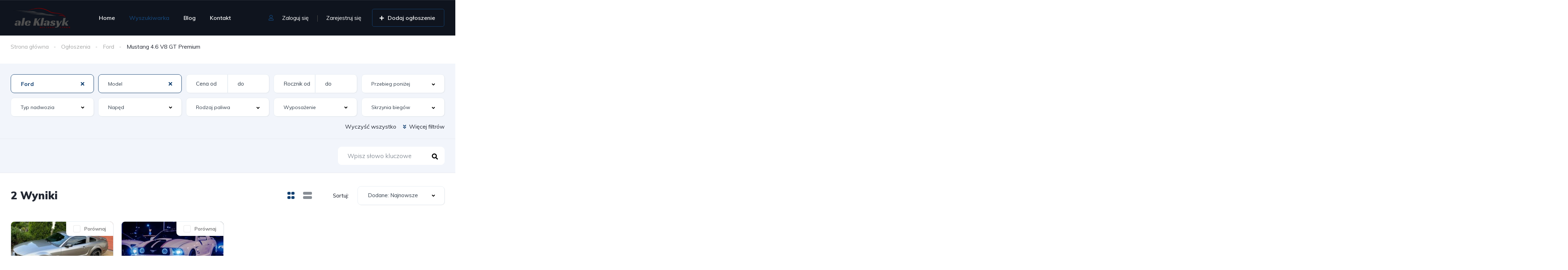

--- FILE ---
content_type: text/html; charset=UTF-8
request_url: https://aleklasyk.pl/szukaj/ford/mustang-4-6-v8-gt-premium/?
body_size: 38569
content:
<!DOCTYPE html>
<html lang="pl-PL">
<head>
    <meta charset="UTF-8">
    <meta name="viewport" content="width=device-width, initial-scale=1">
    <link rel="profile" href="http://gmpg.org/xfn/11">
    <link rel="pingback" href="https://aleklasyk.pl/xmlrpc.php">

    <title>Ford klasyki - Giełda klasyków Ford na sprzedaż / </title>
<meta name="description" content="Klasyki  na sprzedaż">
<meta name="robots" content="index, follow, max-snippet:-1, max-image-preview:large, max-video-preview:-1">
<link rel="canonical" href="https://aleklasyk.pl/szukaj/ford/mustang-4-6-v8-gt-premium/">
<meta property="og:url" content="https://aleklasyk.pl/szukaj/ford/mustang-4-6-v8-gt-premium/">
<meta property="og:site_name" content="aleKlasyk">
<meta property="og:locale" content="pl_PL">
<meta property="og:type" content="object">
<meta property="og:title" content="Ford klasyki - Giełda klasyków Ford na sprzedaż / ">
<meta property="og:description" content="Klasyki  na sprzedaż">
<meta property="fb:pages" content="">
<meta property="fb:admins" content="">
<meta property="fb:app_id" content="">
<meta name="twitter:card" content="summary">
<meta name="twitter:site" content="">
<meta name="twitter:creator" content="">
<meta name="twitter:title" content="Ford klasyki - Giełda klasyków Ford na sprzedaż / ">
<meta name="twitter:description" content="Klasyki  na sprzedaż">
<link rel='dns-prefetch' href='//fonts.googleapis.com' />
<link rel="alternate" type="application/rss+xml" title="Kanał aleKlasyk &raquo; Ogłoszenia" href="https://aleklasyk.pl/szukaj/feed/" />
<script type="text/javascript">
window._wpemojiSettings = {"baseUrl":"https:\/\/s.w.org\/images\/core\/emoji\/14.0.0\/72x72\/","ext":".png","svgUrl":"https:\/\/s.w.org\/images\/core\/emoji\/14.0.0\/svg\/","svgExt":".svg","source":{"concatemoji":"https:\/\/aleklasyk.pl\/wp-includes\/js\/wp-emoji-release.min.js?ver=6.3.5"}};
/*! This file is auto-generated */
!function(i,n){var o,s,e;function c(e){try{var t={supportTests:e,timestamp:(new Date).valueOf()};sessionStorage.setItem(o,JSON.stringify(t))}catch(e){}}function p(e,t,n){e.clearRect(0,0,e.canvas.width,e.canvas.height),e.fillText(t,0,0);var t=new Uint32Array(e.getImageData(0,0,e.canvas.width,e.canvas.height).data),r=(e.clearRect(0,0,e.canvas.width,e.canvas.height),e.fillText(n,0,0),new Uint32Array(e.getImageData(0,0,e.canvas.width,e.canvas.height).data));return t.every(function(e,t){return e===r[t]})}function u(e,t,n){switch(t){case"flag":return n(e,"\ud83c\udff3\ufe0f\u200d\u26a7\ufe0f","\ud83c\udff3\ufe0f\u200b\u26a7\ufe0f")?!1:!n(e,"\ud83c\uddfa\ud83c\uddf3","\ud83c\uddfa\u200b\ud83c\uddf3")&&!n(e,"\ud83c\udff4\udb40\udc67\udb40\udc62\udb40\udc65\udb40\udc6e\udb40\udc67\udb40\udc7f","\ud83c\udff4\u200b\udb40\udc67\u200b\udb40\udc62\u200b\udb40\udc65\u200b\udb40\udc6e\u200b\udb40\udc67\u200b\udb40\udc7f");case"emoji":return!n(e,"\ud83e\udef1\ud83c\udffb\u200d\ud83e\udef2\ud83c\udfff","\ud83e\udef1\ud83c\udffb\u200b\ud83e\udef2\ud83c\udfff")}return!1}function f(e,t,n){var r="undefined"!=typeof WorkerGlobalScope&&self instanceof WorkerGlobalScope?new OffscreenCanvas(300,150):i.createElement("canvas"),a=r.getContext("2d",{willReadFrequently:!0}),o=(a.textBaseline="top",a.font="600 32px Arial",{});return e.forEach(function(e){o[e]=t(a,e,n)}),o}function t(e){var t=i.createElement("script");t.src=e,t.defer=!0,i.head.appendChild(t)}"undefined"!=typeof Promise&&(o="wpEmojiSettingsSupports",s=["flag","emoji"],n.supports={everything:!0,everythingExceptFlag:!0},e=new Promise(function(e){i.addEventListener("DOMContentLoaded",e,{once:!0})}),new Promise(function(t){var n=function(){try{var e=JSON.parse(sessionStorage.getItem(o));if("object"==typeof e&&"number"==typeof e.timestamp&&(new Date).valueOf()<e.timestamp+604800&&"object"==typeof e.supportTests)return e.supportTests}catch(e){}return null}();if(!n){if("undefined"!=typeof Worker&&"undefined"!=typeof OffscreenCanvas&&"undefined"!=typeof URL&&URL.createObjectURL&&"undefined"!=typeof Blob)try{var e="postMessage("+f.toString()+"("+[JSON.stringify(s),u.toString(),p.toString()].join(",")+"));",r=new Blob([e],{type:"text/javascript"}),a=new Worker(URL.createObjectURL(r),{name:"wpTestEmojiSupports"});return void(a.onmessage=function(e){c(n=e.data),a.terminate(),t(n)})}catch(e){}c(n=f(s,u,p))}t(n)}).then(function(e){for(var t in e)n.supports[t]=e[t],n.supports.everything=n.supports.everything&&n.supports[t],"flag"!==t&&(n.supports.everythingExceptFlag=n.supports.everythingExceptFlag&&n.supports[t]);n.supports.everythingExceptFlag=n.supports.everythingExceptFlag&&!n.supports.flag,n.DOMReady=!1,n.readyCallback=function(){n.DOMReady=!0}}).then(function(){return e}).then(function(){var e;n.supports.everything||(n.readyCallback(),(e=n.source||{}).concatemoji?t(e.concatemoji):e.wpemoji&&e.twemoji&&(t(e.twemoji),t(e.wpemoji)))}))}((window,document),window._wpemojiSettings);
</script>
<style type="text/css">
img.wp-smiley,
img.emoji {
	display: inline !important;
	border: none !important;
	box-shadow: none !important;
	height: 1em !important;
	width: 1em !important;
	margin: 0 0.07em !important;
	vertical-align: -0.1em !important;
	background: none !important;
	padding: 0 !important;
}
</style>
	<link rel='stylesheet' id='elementor-frontend-css' href='https://aleklasyk.pl/wp-content/uploads/elementor/css/custom-frontend.min.css?ver=1755805220' type='text/css' media='all' />
<link rel='stylesheet' id='elementor-post-11944-css' href='https://aleklasyk.pl/wp-content/uploads/elementor/css/post-11944.css?ver=1755805252' type='text/css' media='all' />
<link rel='stylesheet' id='elementor-post-13444-css' href='https://aleklasyk.pl/wp-content/uploads/elementor/css/post-13444.css?ver=1755805220' type='text/css' media='all' />
<link rel='stylesheet' id='wp-block-library-css' href='https://aleklasyk.pl/wp-includes/css/dist/block-library/style.min.css?ver=6.3.5' type='text/css' media='all' />
<style id='wpseopress-local-business-style-inline-css' type='text/css'>
span.wp-block-wpseopress-local-business-field{margin-right:8px}

</style>
<style id='classic-theme-styles-inline-css' type='text/css'>
/*! This file is auto-generated */
.wp-block-button__link{color:#fff;background-color:#32373c;border-radius:9999px;box-shadow:none;text-decoration:none;padding:calc(.667em + 2px) calc(1.333em + 2px);font-size:1.125em}.wp-block-file__button{background:#32373c;color:#fff;text-decoration:none}
</style>
<style id='global-styles-inline-css' type='text/css'>
body{--wp--preset--color--black: #000000;--wp--preset--color--cyan-bluish-gray: #abb8c3;--wp--preset--color--white: #ffffff;--wp--preset--color--pale-pink: #f78da7;--wp--preset--color--vivid-red: #cf2e2e;--wp--preset--color--luminous-vivid-orange: #ff6900;--wp--preset--color--luminous-vivid-amber: #fcb900;--wp--preset--color--light-green-cyan: #7bdcb5;--wp--preset--color--vivid-green-cyan: #00d084;--wp--preset--color--pale-cyan-blue: #8ed1fc;--wp--preset--color--vivid-cyan-blue: #0693e3;--wp--preset--color--vivid-purple: #9b51e0;--wp--preset--gradient--vivid-cyan-blue-to-vivid-purple: linear-gradient(135deg,rgba(6,147,227,1) 0%,rgb(155,81,224) 100%);--wp--preset--gradient--light-green-cyan-to-vivid-green-cyan: linear-gradient(135deg,rgb(122,220,180) 0%,rgb(0,208,130) 100%);--wp--preset--gradient--luminous-vivid-amber-to-luminous-vivid-orange: linear-gradient(135deg,rgba(252,185,0,1) 0%,rgba(255,105,0,1) 100%);--wp--preset--gradient--luminous-vivid-orange-to-vivid-red: linear-gradient(135deg,rgba(255,105,0,1) 0%,rgb(207,46,46) 100%);--wp--preset--gradient--very-light-gray-to-cyan-bluish-gray: linear-gradient(135deg,rgb(238,238,238) 0%,rgb(169,184,195) 100%);--wp--preset--gradient--cool-to-warm-spectrum: linear-gradient(135deg,rgb(74,234,220) 0%,rgb(151,120,209) 20%,rgb(207,42,186) 40%,rgb(238,44,130) 60%,rgb(251,105,98) 80%,rgb(254,248,76) 100%);--wp--preset--gradient--blush-light-purple: linear-gradient(135deg,rgb(255,206,236) 0%,rgb(152,150,240) 100%);--wp--preset--gradient--blush-bordeaux: linear-gradient(135deg,rgb(254,205,165) 0%,rgb(254,45,45) 50%,rgb(107,0,62) 100%);--wp--preset--gradient--luminous-dusk: linear-gradient(135deg,rgb(255,203,112) 0%,rgb(199,81,192) 50%,rgb(65,88,208) 100%);--wp--preset--gradient--pale-ocean: linear-gradient(135deg,rgb(255,245,203) 0%,rgb(182,227,212) 50%,rgb(51,167,181) 100%);--wp--preset--gradient--electric-grass: linear-gradient(135deg,rgb(202,248,128) 0%,rgb(113,206,126) 100%);--wp--preset--gradient--midnight: linear-gradient(135deg,rgb(2,3,129) 0%,rgb(40,116,252) 100%);--wp--preset--font-size--small: 13px;--wp--preset--font-size--medium: 20px;--wp--preset--font-size--large: 36px;--wp--preset--font-size--x-large: 42px;--wp--preset--spacing--20: 0.44rem;--wp--preset--spacing--30: 0.67rem;--wp--preset--spacing--40: 1rem;--wp--preset--spacing--50: 1.5rem;--wp--preset--spacing--60: 2.25rem;--wp--preset--spacing--70: 3.38rem;--wp--preset--spacing--80: 5.06rem;--wp--preset--shadow--natural: 6px 6px 9px rgba(0, 0, 0, 0.2);--wp--preset--shadow--deep: 12px 12px 50px rgba(0, 0, 0, 0.4);--wp--preset--shadow--sharp: 6px 6px 0px rgba(0, 0, 0, 0.2);--wp--preset--shadow--outlined: 6px 6px 0px -3px rgba(255, 255, 255, 1), 6px 6px rgba(0, 0, 0, 1);--wp--preset--shadow--crisp: 6px 6px 0px rgba(0, 0, 0, 1);}:where(.is-layout-flex){gap: 0.5em;}:where(.is-layout-grid){gap: 0.5em;}body .is-layout-flow > .alignleft{float: left;margin-inline-start: 0;margin-inline-end: 2em;}body .is-layout-flow > .alignright{float: right;margin-inline-start: 2em;margin-inline-end: 0;}body .is-layout-flow > .aligncenter{margin-left: auto !important;margin-right: auto !important;}body .is-layout-constrained > .alignleft{float: left;margin-inline-start: 0;margin-inline-end: 2em;}body .is-layout-constrained > .alignright{float: right;margin-inline-start: 2em;margin-inline-end: 0;}body .is-layout-constrained > .aligncenter{margin-left: auto !important;margin-right: auto !important;}body .is-layout-constrained > :where(:not(.alignleft):not(.alignright):not(.alignfull)){max-width: var(--wp--style--global--content-size);margin-left: auto !important;margin-right: auto !important;}body .is-layout-constrained > .alignwide{max-width: var(--wp--style--global--wide-size);}body .is-layout-flex{display: flex;}body .is-layout-flex{flex-wrap: wrap;align-items: center;}body .is-layout-flex > *{margin: 0;}body .is-layout-grid{display: grid;}body .is-layout-grid > *{margin: 0;}:where(.wp-block-columns.is-layout-flex){gap: 2em;}:where(.wp-block-columns.is-layout-grid){gap: 2em;}:where(.wp-block-post-template.is-layout-flex){gap: 1.25em;}:where(.wp-block-post-template.is-layout-grid){gap: 1.25em;}.has-black-color{color: var(--wp--preset--color--black) !important;}.has-cyan-bluish-gray-color{color: var(--wp--preset--color--cyan-bluish-gray) !important;}.has-white-color{color: var(--wp--preset--color--white) !important;}.has-pale-pink-color{color: var(--wp--preset--color--pale-pink) !important;}.has-vivid-red-color{color: var(--wp--preset--color--vivid-red) !important;}.has-luminous-vivid-orange-color{color: var(--wp--preset--color--luminous-vivid-orange) !important;}.has-luminous-vivid-amber-color{color: var(--wp--preset--color--luminous-vivid-amber) !important;}.has-light-green-cyan-color{color: var(--wp--preset--color--light-green-cyan) !important;}.has-vivid-green-cyan-color{color: var(--wp--preset--color--vivid-green-cyan) !important;}.has-pale-cyan-blue-color{color: var(--wp--preset--color--pale-cyan-blue) !important;}.has-vivid-cyan-blue-color{color: var(--wp--preset--color--vivid-cyan-blue) !important;}.has-vivid-purple-color{color: var(--wp--preset--color--vivid-purple) !important;}.has-black-background-color{background-color: var(--wp--preset--color--black) !important;}.has-cyan-bluish-gray-background-color{background-color: var(--wp--preset--color--cyan-bluish-gray) !important;}.has-white-background-color{background-color: var(--wp--preset--color--white) !important;}.has-pale-pink-background-color{background-color: var(--wp--preset--color--pale-pink) !important;}.has-vivid-red-background-color{background-color: var(--wp--preset--color--vivid-red) !important;}.has-luminous-vivid-orange-background-color{background-color: var(--wp--preset--color--luminous-vivid-orange) !important;}.has-luminous-vivid-amber-background-color{background-color: var(--wp--preset--color--luminous-vivid-amber) !important;}.has-light-green-cyan-background-color{background-color: var(--wp--preset--color--light-green-cyan) !important;}.has-vivid-green-cyan-background-color{background-color: var(--wp--preset--color--vivid-green-cyan) !important;}.has-pale-cyan-blue-background-color{background-color: var(--wp--preset--color--pale-cyan-blue) !important;}.has-vivid-cyan-blue-background-color{background-color: var(--wp--preset--color--vivid-cyan-blue) !important;}.has-vivid-purple-background-color{background-color: var(--wp--preset--color--vivid-purple) !important;}.has-black-border-color{border-color: var(--wp--preset--color--black) !important;}.has-cyan-bluish-gray-border-color{border-color: var(--wp--preset--color--cyan-bluish-gray) !important;}.has-white-border-color{border-color: var(--wp--preset--color--white) !important;}.has-pale-pink-border-color{border-color: var(--wp--preset--color--pale-pink) !important;}.has-vivid-red-border-color{border-color: var(--wp--preset--color--vivid-red) !important;}.has-luminous-vivid-orange-border-color{border-color: var(--wp--preset--color--luminous-vivid-orange) !important;}.has-luminous-vivid-amber-border-color{border-color: var(--wp--preset--color--luminous-vivid-amber) !important;}.has-light-green-cyan-border-color{border-color: var(--wp--preset--color--light-green-cyan) !important;}.has-vivid-green-cyan-border-color{border-color: var(--wp--preset--color--vivid-green-cyan) !important;}.has-pale-cyan-blue-border-color{border-color: var(--wp--preset--color--pale-cyan-blue) !important;}.has-vivid-cyan-blue-border-color{border-color: var(--wp--preset--color--vivid-cyan-blue) !important;}.has-vivid-purple-border-color{border-color: var(--wp--preset--color--vivid-purple) !important;}.has-vivid-cyan-blue-to-vivid-purple-gradient-background{background: var(--wp--preset--gradient--vivid-cyan-blue-to-vivid-purple) !important;}.has-light-green-cyan-to-vivid-green-cyan-gradient-background{background: var(--wp--preset--gradient--light-green-cyan-to-vivid-green-cyan) !important;}.has-luminous-vivid-amber-to-luminous-vivid-orange-gradient-background{background: var(--wp--preset--gradient--luminous-vivid-amber-to-luminous-vivid-orange) !important;}.has-luminous-vivid-orange-to-vivid-red-gradient-background{background: var(--wp--preset--gradient--luminous-vivid-orange-to-vivid-red) !important;}.has-very-light-gray-to-cyan-bluish-gray-gradient-background{background: var(--wp--preset--gradient--very-light-gray-to-cyan-bluish-gray) !important;}.has-cool-to-warm-spectrum-gradient-background{background: var(--wp--preset--gradient--cool-to-warm-spectrum) !important;}.has-blush-light-purple-gradient-background{background: var(--wp--preset--gradient--blush-light-purple) !important;}.has-blush-bordeaux-gradient-background{background: var(--wp--preset--gradient--blush-bordeaux) !important;}.has-luminous-dusk-gradient-background{background: var(--wp--preset--gradient--luminous-dusk) !important;}.has-pale-ocean-gradient-background{background: var(--wp--preset--gradient--pale-ocean) !important;}.has-electric-grass-gradient-background{background: var(--wp--preset--gradient--electric-grass) !important;}.has-midnight-gradient-background{background: var(--wp--preset--gradient--midnight) !important;}.has-small-font-size{font-size: var(--wp--preset--font-size--small) !important;}.has-medium-font-size{font-size: var(--wp--preset--font-size--medium) !important;}.has-large-font-size{font-size: var(--wp--preset--font-size--large) !important;}.has-x-large-font-size{font-size: var(--wp--preset--font-size--x-large) !important;}
.wp-block-navigation a:where(:not(.wp-element-button)){color: inherit;}
:where(.wp-block-post-template.is-layout-flex){gap: 1.25em;}:where(.wp-block-post-template.is-layout-grid){gap: 1.25em;}
:where(.wp-block-columns.is-layout-flex){gap: 2em;}:where(.wp-block-columns.is-layout-grid){gap: 2em;}
.wp-block-pullquote{font-size: 1.5em;line-height: 1.6;}
</style>
<link rel='stylesheet' id='contact-form-7-css' href='https://aleklasyk.pl/wp-content/plugins/contact-form-7/includes/css/styles.css?ver=5.9.8' type='text/css' media='all' />
<link rel='stylesheet' id='wsl-widget-css' href='https://aleklasyk.pl/wp-content/plugins/wordpress-social-login/assets/css/style.css?ver=6.3.5' type='text/css' media='all' />
<link rel='stylesheet' id='elementor-icons-css' href='https://aleklasyk.pl/wp-content/plugins/elementor/assets/lib/eicons/css/elementor-icons.min.css?ver=5.34.0' type='text/css' media='all' />
<link rel='stylesheet' id='swiper-css' href='https://aleklasyk.pl/wp-content/plugins/elementor/assets/lib/swiper/v8/css/swiper.min.css?ver=8.4.5' type='text/css' media='all' />
<link rel='stylesheet' id='e-swiper-css' href='https://aleklasyk.pl/wp-content/plugins/elementor/assets/css/conditionals/e-swiper.min.css?ver=3.25.11' type='text/css' media='all' />
<link rel='stylesheet' id='elementor-post-92747-css' href='https://aleklasyk.pl/wp-content/uploads/elementor/css/post-92747.css?ver=1755805220' type='text/css' media='all' />
<link rel='stylesheet' id='elementor-pro-css' href='https://aleklasyk.pl/wp-content/uploads/elementor/css/custom-pro-frontend.min.css?ver=1755805220' type='text/css' media='all' />
<link rel='stylesheet' id='font-awesome-5-all-css' href='https://aleklasyk.pl/wp-content/plugins/elementor/assets/lib/font-awesome/css/all.min.css?ver=3.25.11' type='text/css' media='all' />
<link rel='stylesheet' id='font-awesome-4-shim-css' href='https://aleklasyk.pl/wp-content/plugins/elementor/assets/lib/font-awesome/css/v4-shims.min.css?ver=3.25.11' type='text/css' media='all' />
<link rel='stylesheet' id='vehica-css' href='https://aleklasyk.pl/wp-content/themes/vehica/style.css?ver=1.0.99' type='text/css' media='all' />
<style id='vehica-inline-css' type='text/css'>
 body, textarea, input, button{font-family:'Muli', Arial,Helvetica,sans-serif!important}h1, h2, h3, h4, h5, h6{font-family:'Racing Sans One', Arial,Helvetica,sans-serif}:root{--primary:#144272;--primary-light:rgba(20,66,114,0.1)}
</style>
<link rel='stylesheet' id='elementor-icons-shared-0-css' href='https://aleklasyk.pl/wp-content/plugins/elementor/assets/lib/font-awesome/css/fontawesome.min.css?ver=5.15.3' type='text/css' media='all' />
<link rel='stylesheet' id='elementor-icons-fa-regular-css' href='https://aleklasyk.pl/wp-content/plugins/elementor/assets/lib/font-awesome/css/regular.min.css?ver=5.15.3' type='text/css' media='all' />
<link rel='stylesheet' id='elementor-icons-fa-solid-css' href='https://aleklasyk.pl/wp-content/plugins/elementor/assets/lib/font-awesome/css/solid.min.css?ver=5.15.3' type='text/css' media='all' />
<link rel='stylesheet' id='elementor-icons-fa-brands-css' href='https://aleklasyk.pl/wp-content/plugins/elementor/assets/lib/font-awesome/css/brands.min.css?ver=5.15.3' type='text/css' media='all' />
<link rel='stylesheet' id='vue-select-css' href='https://aleklasyk.pl/wp-content/plugins/vehica-core/assets/css/vue-select.min.css?ver=6.3.5' type='text/css' media='all' />
<link rel='stylesheet' id='google-font-racing-sans-one-css' href='https://fonts.googleapis.com/css?family=Racing%2BSans%2BOne%3A300%2C300italic%2C400%2C400italic%2C500%2C500italic%2C600%2C600italic%2C700%2C700italic%2C800%2C800italic%2C900%2C900italic%26subset%3Dlatin+-+ext&#038;ver=6.3.5' type='text/css' media='all' />
<link rel='stylesheet' id='google-font-muli-css' href='https://fonts.googleapis.com/css?family=Muli%3A300%2C300italic%2C400%2C400italic%2C500%2C500italic%2C600%2C600italic%2C700%2C700italic%2C800%2C800italic%2C900%2C900italic%26subset%3Dlatin+-+ext&#038;ver=6.3.5' type='text/css' media='all' />
<link rel='stylesheet' id='google-fonts-1-css' href='https://fonts.googleapis.com/css?family=Roboto%3A100%2C100italic%2C200%2C200italic%2C300%2C300italic%2C400%2C400italic%2C500%2C500italic%2C600%2C600italic%2C700%2C700italic%2C800%2C800italic%2C900%2C900italic%7CRoboto+Slab%3A100%2C100italic%2C200%2C200italic%2C300%2C300italic%2C400%2C400italic%2C500%2C500italic%2C600%2C600italic%2C700%2C700italic%2C800%2C800italic%2C900%2C900italic&#038;display=swap&#038;subset=latin-ext&#038;ver=6.3.5' type='text/css' media='all' />
<link rel="preconnect" href="https://fonts.gstatic.com/" crossorigin><script type='text/javascript' src='https://aleklasyk.pl/wp-content/plugins/elementor/assets/lib/font-awesome/js/v4-shims.min.js?ver=3.25.11' id='font-awesome-4-shim-js'></script>
<script type='text/javascript' src='https://aleklasyk.pl/wp-includes/js/jquery/jquery.min.js?ver=3.7.0' id='jquery-core-js'></script>
<script type='text/javascript' src='https://aleklasyk.pl/wp-includes/js/jquery/jquery-migrate.min.js?ver=3.4.1' id='jquery-migrate-js'></script>
<script id="lazysizes-js-before" type="text/javascript">
window.lazySizesConfig = window.lazySizesConfig || {};
        window.lazySizesConfig.loadMode = 1
        window.lazySizesConfig.init = 0
</script>
<script type='text/javascript' src='https://aleklasyk.pl/wp-content/plugins/vehica-core/assets/js/lazysizes.min.js?ver=6.3.5' id='lazysizes-js'></script>
<link rel="https://api.w.org/" href="https://aleklasyk.pl/wp-json/" /><link rel="alternate" type="application/json" href="https://aleklasyk.pl/wp-json/wp/v2/vehica_6659/2823" /><link rel="EditURI" type="application/rsd+xml" title="RSD" href="https://aleklasyk.pl/xmlrpc.php?rsd" />
<meta name="generator" content="WordPress 6.3.5" />
<meta name="generator" content="Elementor 3.25.11; features: additional_custom_breakpoints, e_optimized_control_loading; settings: css_print_method-external, google_font-enabled, font_display-swap">
			<style>
				.e-con.e-parent:nth-of-type(n+4):not(.e-lazyloaded):not(.e-no-lazyload),
				.e-con.e-parent:nth-of-type(n+4):not(.e-lazyloaded):not(.e-no-lazyload) * {
					background-image: none !important;
				}
				@media screen and (max-height: 1024px) {
					.e-con.e-parent:nth-of-type(n+3):not(.e-lazyloaded):not(.e-no-lazyload),
					.e-con.e-parent:nth-of-type(n+3):not(.e-lazyloaded):not(.e-no-lazyload) * {
						background-image: none !important;
					}
				}
				@media screen and (max-height: 640px) {
					.e-con.e-parent:nth-of-type(n+2):not(.e-lazyloaded):not(.e-no-lazyload),
					.e-con.e-parent:nth-of-type(n+2):not(.e-lazyloaded):not(.e-no-lazyload) * {
						background-image: none !important;
					}
				}
			</style>
			<link rel="icon" href="https://aleklasyk.pl/wp-content/uploads/2020/12/cropped-icon-v-32x32.png" sizes="32x32" />
<link rel="icon" href="https://aleklasyk.pl/wp-content/uploads/2020/12/cropped-icon-v-192x192.png" sizes="192x192" />
<link rel="apple-touch-icon" href="https://aleklasyk.pl/wp-content/uploads/2020/12/cropped-icon-v-180x180.png" />
<meta name="msapplication-TileImage" content="https://aleklasyk.pl/wp-content/uploads/2020/12/cropped-icon-v-270x270.png" />
		<style type="text/css" id="wp-custom-css">
			/* #vehica-menu-element-menu-item-1-17862, .vehica-edit-elementor__button, #vehica-menu-element-menu-item-2-17862, .vehica-test-free__button {
	display:none!important;
} */		</style>
		
<script type="text/javascript">
      (
        function() {
          var sbSiteSecret = '9f1e6343-2702-4edb-a8c9-94472ed2c83e';
          window.sitebehaviourTrackingSecret = sbSiteSecret;
          var scriptElement = document.createElement('script');
          scriptElement.defer = true;
          scriptElement.id = 'site-behaviour-script-v2';
          scriptElement.src = 'https://sitebehaviour-cdn.fra1.cdn.digitaloceanspaces.com/index.min.js?sitebehaviour-secret=' + sbSiteSecret;
          document.head.appendChild(scriptElement); 
        }
      )()
</script></head>
<body class="archive post-type-archive post-type-archive-vehica_car wp-custom-logo vehica-version-1.0.99 vehica-menu-sticky elementor-default elementor-kit-92747">

    		<div data-elementor-type="wp-post" data-elementor-id="13444" class="elementor elementor-13444" data-elementor-post-type="vehica_template">
						<section class="elementor-section elementor-top-section elementor-element elementor-element-97f8a3c elementor-section-stretched elementor-section-full_width elementor-section-height-default elementor-section-height-default" data-id="97f8a3c" data-element_type="section" data-settings="{&quot;stretch_section&quot;:&quot;section-stretched&quot;,&quot;background_background&quot;:&quot;classic&quot;}">
						<div class="elementor-container elementor-column-gap-default">
					<div class="elementor-column elementor-col-100 elementor-top-column elementor-element elementor-element-73bbc28" data-id="73bbc28" data-element_type="column">
			<div class="elementor-widget-wrap elementor-element-populated">
						<div class="elementor-element elementor-element-c5bb9ce elementor-widget elementor-widget-vehica_menu_general_widget" data-id="c5bb9ce" data-element_type="widget" data-settings="{&quot;logo_max_height&quot;:{&quot;unit&quot;:&quot;px&quot;,&quot;size&quot;:70,&quot;sizes&quot;:[]},&quot;logo_max_height_tablet&quot;:{&quot;unit&quot;:&quot;px&quot;,&quot;size&quot;:32,&quot;sizes&quot;:[]},&quot;logo_max_height_mobile&quot;:{&quot;unit&quot;:&quot;px&quot;,&quot;size&quot;:&quot;&quot;,&quot;sizes&quot;:[]},&quot;sticky_logo_height&quot;:{&quot;unit&quot;:&quot;px&quot;,&quot;size&quot;:&quot;&quot;,&quot;sizes&quot;:[]},&quot;sticky_logo_height_tablet&quot;:{&quot;unit&quot;:&quot;px&quot;,&quot;size&quot;:&quot;&quot;,&quot;sizes&quot;:[]},&quot;sticky_logo_height_mobile&quot;:{&quot;unit&quot;:&quot;px&quot;,&quot;size&quot;:&quot;&quot;,&quot;sizes&quot;:[]},&quot;button_border_radius&quot;:{&quot;unit&quot;:&quot;px&quot;,&quot;top&quot;:&quot;&quot;,&quot;right&quot;:&quot;&quot;,&quot;bottom&quot;:&quot;&quot;,&quot;left&quot;:&quot;&quot;,&quot;isLinked&quot;:true},&quot;button_border_radius_tablet&quot;:{&quot;unit&quot;:&quot;px&quot;,&quot;top&quot;:&quot;&quot;,&quot;right&quot;:&quot;&quot;,&quot;bottom&quot;:&quot;&quot;,&quot;left&quot;:&quot;&quot;,&quot;isLinked&quot;:true},&quot;button_border_radius_mobile&quot;:{&quot;unit&quot;:&quot;px&quot;,&quot;top&quot;:&quot;&quot;,&quot;right&quot;:&quot;&quot;,&quot;bottom&quot;:&quot;&quot;,&quot;left&quot;:&quot;&quot;,&quot;isLinked&quot;:true},&quot;button_border_radius_hover&quot;:{&quot;unit&quot;:&quot;px&quot;,&quot;top&quot;:&quot;&quot;,&quot;right&quot;:&quot;&quot;,&quot;bottom&quot;:&quot;&quot;,&quot;left&quot;:&quot;&quot;,&quot;isLinked&quot;:true},&quot;button_border_radius_hover_tablet&quot;:{&quot;unit&quot;:&quot;px&quot;,&quot;top&quot;:&quot;&quot;,&quot;right&quot;:&quot;&quot;,&quot;bottom&quot;:&quot;&quot;,&quot;left&quot;:&quot;&quot;,&quot;isLinked&quot;:true},&quot;button_border_radius_hover_mobile&quot;:{&quot;unit&quot;:&quot;px&quot;,&quot;top&quot;:&quot;&quot;,&quot;right&quot;:&quot;&quot;,&quot;bottom&quot;:&quot;&quot;,&quot;left&quot;:&quot;&quot;,&quot;isLinked&quot;:true},&quot;button_mobile_border_radius&quot;:{&quot;unit&quot;:&quot;px&quot;,&quot;top&quot;:&quot;&quot;,&quot;right&quot;:&quot;&quot;,&quot;bottom&quot;:&quot;&quot;,&quot;left&quot;:&quot;&quot;,&quot;isLinked&quot;:true},&quot;button_mobile_border_radius_tablet&quot;:{&quot;unit&quot;:&quot;px&quot;,&quot;top&quot;:&quot;&quot;,&quot;right&quot;:&quot;&quot;,&quot;bottom&quot;:&quot;&quot;,&quot;left&quot;:&quot;&quot;,&quot;isLinked&quot;:true},&quot;button_mobile_border_radius_mobile&quot;:{&quot;unit&quot;:&quot;px&quot;,&quot;top&quot;:&quot;&quot;,&quot;right&quot;:&quot;&quot;,&quot;bottom&quot;:&quot;&quot;,&quot;left&quot;:&quot;&quot;,&quot;isLinked&quot;:true},&quot;button_mobile_border_radius_hover&quot;:{&quot;unit&quot;:&quot;px&quot;,&quot;top&quot;:&quot;&quot;,&quot;right&quot;:&quot;&quot;,&quot;bottom&quot;:&quot;&quot;,&quot;left&quot;:&quot;&quot;,&quot;isLinked&quot;:true},&quot;button_mobile_border_radius_hover_tablet&quot;:{&quot;unit&quot;:&quot;px&quot;,&quot;top&quot;:&quot;&quot;,&quot;right&quot;:&quot;&quot;,&quot;bottom&quot;:&quot;&quot;,&quot;left&quot;:&quot;&quot;,&quot;isLinked&quot;:true},&quot;button_mobile_border_radius_hover_mobile&quot;:{&quot;unit&quot;:&quot;px&quot;,&quot;top&quot;:&quot;&quot;,&quot;right&quot;:&quot;&quot;,&quot;bottom&quot;:&quot;&quot;,&quot;left&quot;:&quot;&quot;,&quot;isLinked&quot;:true}}" data-widget_type="vehica_menu_general_widget.default">
				<div class="elementor-widget-container">
			<header class="vehica-app vehica-header vehica-header--with-submit-button vehica-header--with-dashboard-link">
            <div class="vehica-hide-mobile vehica-hide-tablet">
            <div class="vehica-menu__desktop">
    <div class="vehica-menu__wrapper">
        <div class="vehica-menu__left">
                            <div class="vehica-logo">
                    <a
                            href="https://aleklasyk.pl"
                            title="aleKlasyk"
                    >
                        <img
                                src="https://aleklasyk.pl/wp-content/uploads/2023/02/logo-ale-klasyk-200px-reverse.png"
                                alt="aleKlasyk"
                        >
                    </a>
                </div>

                <div class="vehica-logo vehica-logo--sticky">
                    <a
                            href="https://aleklasyk.pl"
                            title="aleKlasyk"
                    >
                        <img
                                src="https://aleklasyk.pl/wp-content/uploads/2023/02/logo-ale-klasyk-200px-reverse.png"
                                alt="aleKlasyk"
                        >
                    </a>
                </div>
            
                            <div class="vehica-menu__container">
                    <div class="vehica-menu-hover"></div>
                    <div id="vehica-menu" class="vehica-menu"><div
        id="vehica-menu-element-menu-item-1-92763"
        class="menu-item menu-item-type-post_type menu-item-object-page menu-item-home menu-item-92763 vehica-menu-item-depth-0"
>
    <a
            href="https://aleklasyk.pl/"
            title="Home"
            class="vehica-menu__link"
            >
        Home    </a>
</div>
<div
        id="vehica-menu-element-menu-item-1-11761"
        class="menu-item menu-item-type-post_type_archive menu-item-object-vehica_car current-menu-item menu-item-11761 vehica-menu-item-depth-0"
>
    <a
            href="https://aleklasyk.pl/szukaj/"
            title="Wyszukiwarka"
            class="vehica-menu__link"
            >
        Wyszukiwarka    </a>
</div>
<div
        id="vehica-menu-element-menu-item-1-18305"
        class="menu-item menu-item-type-post_type menu-item-object-page current_page_parent menu-item-18305 vehica-menu-item-depth-0"
>
    <a
            href="https://aleklasyk.pl/blog/"
            title="Blog"
            class="vehica-menu__link"
            >
        Blog    </a>
</div>
<div
        id="vehica-menu-element-menu-item-1-18309"
        class="menu-item menu-item-type-post_type menu-item-object-page menu-item-18309 vehica-menu-item-depth-0"
>
    <a
            href="https://aleklasyk.pl/kontakt/"
            title="Kontakt"
            class="vehica-menu__link"
            >
        Kontakt    </a>
</div>
</div>                </div>
                    </div>

        <div class="vehica-menu__sticky-submit">
                            <div class="vehica-top-bar__element vehica-top-bar__element--panel">
                    <div class="vehica-menu-desktop-login-register-link">
                        
                                                                                    <span class="vehica-menu-desktop-login-register-link__user-icon">
                                    <i class="far fa-user"></i>
                                </span>

                                <div class="vehica-menu-item-depth-0">
                                    <a href="https://aleklasyk.pl/login-rejestracja/">
                                        <span class="vehica-menu-desktop-login-register-link__login-text vehica-menu-item-depth-0">
                                            Zaloguj się                                        </span>
                                    </a>
                                </div>

                                                                    <span class="vehica-menu-desktop-login-register-link__separator"></span>

                                    <div class="vehica-menu-item-depth-0">
                                        <a href="https://aleklasyk.pl/login-rejestracja/">
                                            <span class="vehica-menu-desktop-login-register-link__register-text vehica-menu-item-depth-0">
                                                Zarejestruj się                                            </span>
                                        </a>
                                    </div>
                                                                                                        </div>
                </div>
            
                            <a
                        class="vehica-button vehica-button--menu-submit"
                        href="https://aleklasyk.pl/panel/?action=create"
                >
                        <span class="vehica-menu-item-depth-0">
                                                            <i class="fas fa-plus"></i>
                            
                                                            <span>Dodaj ogłoszenie</span>
                                                    </span>
                </a>
                    </div>
    </div>
</div>
        </div>

        <div class="vehica-hide-desktop">
            <div
            class="vehica-mobile-menu__wrapper vehica-hide-desktop"
    >
            <div class="vehica-mobile-menu__hamburger">
            <vehica-mobile-menu>
                <div slot-scope="menu">
                    <svg
                            @click.prevent="menu.onShow"
                            xmlns="http://www.w3.org/2000/svg"
                            width="20"
                            height="15"
                            viewBox="0 0 28 21"
                            class="vehica-menu-icon"
                    >
                        <g id="vehica-menu-svg" transform="translate(-11925 99)">
                            <rect id="Op_component_1" data-name="Op component 1" width="28" height="4.2" rx="1.5"
                                  transform="translate(11925 -99)"
                                  fill="#144272"/>
                            <rect id="Op_component_2" data-name="Op component 2" width="19.6" height="4.2" rx="1.5"
                                  transform="translate(11925 -90.6)"
                                  fill="#144272"/>
                            <rect id="Op_component_3" data-name="Op component 3" width="14" height="4.2" rx="1.5"
                                  transform="translate(11925 -82.2)"
                                  fill="#144272"/>
                        </g>
                    </svg>

                    <template>
                        <div :class="{'vehica-active': menu.show}" class="vehica-mobile-menu__open">
                            <div class="vehica-mobile-menu__open__content">
                                <div class="vehica-mobile-menu__open__top">
                                                                            <div class="vehica-mobile-menu__open__top__submit-button">
                                            <a
                                                    href="https://aleklasyk.pl/panel/?action=create"
                                                    class="vehica-button"
                                            >
                                                                                                    <i class="fas fa-plus"></i>
                                                
                                                                                                    Dodaj ogłoszenie                                                                                            </a>
                                        </div>
                                    
                                    <div class="vehica-mobile-menu__open__top__x">
                                        <svg
                                                @click="menu.onShow"
                                                xmlns="http://www.w3.org/2000/svg"
                                                width="20.124"
                                                height="21.636"
                                                viewBox="0 0 20.124 21.636"
                                        >
                                            <g id="close" transform="translate(-11872.422 99.636)">
                                                <path id="Path_19" data-name="Path 19"
                                                      d="M20.163-1.122a2.038,2.038,0,0,1,.61,1.388A1.989,1.989,0,0,1,20.05,1.79a2.4,2.4,0,0,1-1.653.649,2.116,2.116,0,0,1-1.637-.754l-6.034-6.94-6.1,6.94a2.18,2.18,0,0,1-1.637.754A2.364,2.364,0,0,1,1.37,1.79,1.989,1.989,0,0,1,.648.266a2.02,2.02,0,0,1,.578-1.388l6.58-7.363L1.45-15.636a2.038,2.038,0,0,1-.61-1.388,1.989,1.989,0,0,1,.722-1.524A2.364,2.364,0,0,1,3.184-19.2a2.177,2.177,0,0,1,1.669.785l5.874,6.669,5.809-6.669A2.177,2.177,0,0,1,18.2-19.2a2.364,2.364,0,0,1,1.621.649,1.989,1.989,0,0,1,.722,1.524,2.02,2.02,0,0,1-.578,1.388L13.615-8.485Z"
                                                      transform="translate(11871.773 -80.439)" fill="#ff4605"/>
                                            </g>
                                        </svg>
                                    </div>
                                </div>

                                                                    <div class="vehica-mobile-menu__nav">
                                        <div id="vehica-menu-mobile" class="vehica-menu"><div
        id="vehica-menu-element-menu-item-2-92763"
        class="menu-item menu-item-type-post_type menu-item-object-page menu-item-home menu-item-92763 vehica-menu-item-depth-0"
>
    <a
            href="https://aleklasyk.pl/"
            title="Home"
            class="vehica-menu__link"
            >
        Home    </a>
</div>
<div
        id="vehica-menu-element-menu-item-2-11761"
        class="menu-item menu-item-type-post_type_archive menu-item-object-vehica_car current-menu-item menu-item-11761 vehica-menu-item-depth-0"
>
    <a
            href="https://aleklasyk.pl/szukaj/"
            title="Wyszukiwarka"
            class="vehica-menu__link"
            >
        Wyszukiwarka    </a>
</div>
<div
        id="vehica-menu-element-menu-item-2-18305"
        class="menu-item menu-item-type-post_type menu-item-object-page current_page_parent menu-item-18305 vehica-menu-item-depth-0"
>
    <a
            href="https://aleklasyk.pl/blog/"
            title="Blog"
            class="vehica-menu__link"
            >
        Blog    </a>
</div>
<div
        id="vehica-menu-element-menu-item-2-18309"
        class="menu-item menu-item-type-post_type menu-item-object-page menu-item-18309 vehica-menu-item-depth-0"
>
    <a
            href="https://aleklasyk.pl/kontakt/"
            title="Kontakt"
            class="vehica-menu__link"
            >
        Kontakt    </a>
</div>
</div>                                    </div>
                                
                                
                                                            </div>
                        </div>
                        <div class="vehica-mobile-menu-mask"></div>
                    </template>
                </div>
            </vehica-mobile-menu>
        </div>
    
    <div
                    class="vehica-mobile-menu__logo"
            >
                    <div class="vehica-logo">
                <a
                        href="https://aleklasyk.pl"
                        title="aleKlasyk"
                >
                    <img
                            src="https://aleklasyk.pl/wp-content/uploads/2023/02/logo-ale-klasyk-200px-reverse.png"
                            alt="aleKlasyk"
                    >
                </a>
            </div>
            </div>

            <div class="vehica-mobile-menu__login">
                            <a href="https://aleklasyk.pl/login-rejestracja/">
                    <i class="fas fa-user-friends fa-2x"></i>
                </a>
                    </div>
    </div>
        </div>
    </header>		</div>
				</div>
					</div>
		</div>
					</div>
		</section>
				<section class="elementor-section elementor-top-section elementor-element elementor-element-43ed197e elementor-section-stretched elementor-section-full_width elementor-section-height-default elementor-section-height-default" data-id="43ed197e" data-element_type="section" data-settings="{&quot;stretch_section&quot;:&quot;section-stretched&quot;}">
						<div class="elementor-container elementor-column-gap-no">
					<div class="elementor-column elementor-col-100 elementor-top-column elementor-element elementor-element-43109b77" data-id="43109b77" data-element_type="column">
			<div class="elementor-widget-wrap elementor-element-populated">
						<div class="elementor-element elementor-element-437a16e8 elementor-widget elementor-widget-vehica_template_content" data-id="437a16e8" data-element_type="widget" data-widget_type="vehica_template_content.default">
				<div class="elementor-widget-container">
					<div data-elementor-type="wp-post" data-elementor-id="11944" class="elementor elementor-11944" data-elementor-post-type="vehica_template">
						<section class="elementor-section elementor-top-section elementor-element elementor-element-9a6579a elementor-section-boxed elementor-section-height-default elementor-section-height-default" data-id="9a6579a" data-element_type="section">
						<div class="elementor-container elementor-column-gap-default">
					<div class="elementor-column elementor-col-100 elementor-top-column elementor-element elementor-element-90c914f" data-id="90c914f" data-element_type="column">
			<div class="elementor-widget-wrap elementor-element-populated">
						<div class="elementor-element elementor-element-7041fbf elementor-widget elementor-widget-vehica_breadcrumbs_general_widget" data-id="7041fbf" data-element_type="widget" data-widget_type="vehica_breadcrumbs_general_widget.default">
				<div class="elementor-widget-container">
			<div class="vehica-app">
            <vehica-breadcrumbs
                :taxonomies="[{&quot;id&quot;:6659,&quot;key&quot;:&quot;vehica_6659&quot;,&quot;name&quot;:&quot;Marka&quot;,&quot;type&quot;:&quot;taxonomy&quot;,&quot;prettyType&quot;:&quot;taxonomy&quot;,&quot;typeName&quot;:&quot;Taxonomy&quot;,&quot;isRequired&quot;:false,&quot;editLink&quot;:&quot;https:\/\/aleklasyk.pl\/wp-admin\/admin.php?page=vehica_6659&amp;vehica_type=field&quot;,&quot;rewritable&quot;:true,&quot;parentTaxonomy&quot;:[],&quot;rewrite&quot;:&quot;marka&quot;,&quot;allowMultiple&quot;:false,&quot;fieldsDependencyEnabled&quot;:false,&quot;create&quot;:true,&quot;allowNewValues&quot;:false,&quot;parent&quot;:[]},{&quot;id&quot;:6660,&quot;key&quot;:&quot;vehica_6660&quot;,&quot;name&quot;:&quot;Model&quot;,&quot;type&quot;:&quot;taxonomy&quot;,&quot;prettyType&quot;:&quot;taxonomy&quot;,&quot;typeName&quot;:&quot;Taxonomy&quot;,&quot;isRequired&quot;:false,&quot;editLink&quot;:&quot;https:\/\/aleklasyk.pl\/wp-admin\/admin.php?page=vehica_6660&amp;vehica_type=field&quot;,&quot;rewritable&quot;:true,&quot;parentTaxonomy&quot;:[6659],&quot;rewrite&quot;:&quot;model&quot;,&quot;allowMultiple&quot;:false,&quot;fieldsDependencyEnabled&quot;:false,&quot;create&quot;:true,&quot;allowNewValues&quot;:false,&quot;parent&quot;:[6659]}]"
        >
            <div slot-scope="props" class="vehica-breadcrumbs-wrapper" v-dragscroll.pass="true">
                <div class="vehica-breadcrumbs">
                    <div class="vehica-breadcrumbs__single">
                        <a
                                class="vehica-breadcrumbs__link"
                                href="https://aleklasyk.pl"
                                title="Strona główna"
                        >
                            Strona główna                        </a>
                        <span class="vehica-breadcrumbs__separator"></span>
                    </div>

                    <div class="vehica-breadcrumbs__single">
                        <span v-if="props.breadcrumbs.length === 0" class="vehica-breadcrumbs__last">
                            Ogłoszenia                        </span>
                        <template v-if="props.breadcrumbs.length > 0">
                            <a
                                    class="vehica-breadcrumbs__link"
                                    href="https://aleklasyk.pl/szukaj/"
                                    title="Ogłoszenia"
                            >
                                Ogłoszenia                            </a>
                            <span class="vehica-breadcrumbs__separator"></span>
                        </template>
                    </div>

                    <template>
                        <div v-for="(breadcrumbs, mainIndex) in props.breadcrumbs" class="vehica-breadcrumbs__single">
                            <span v-for="(breadcrumb, index) in breadcrumbs" :key="breadcrumb.name">
                                <template v-if="index > 0">,</template>
                                <template v-if="mainIndex + 1 < props.breadcrumbs.length">
                                    <a
                                            class="vehica-breadcrumbs__link"
                                            :href="breadcrumb.link"
                                            :title="breadcrumb.name"
                                    >
                                        {{ breadcrumb.name }}
                                    </a>
                                </template>

                                <template v-if="mainIndex + 1 >= props.breadcrumbs.length">
                                    <span>
                                        {{ breadcrumb.name }}
                                    </span>
                                </template>
                            </span>
                            <span
                                    v-if="mainIndex + 1 < props.breadcrumbs.length"
                                    class="vehica-breadcrumbs__separator"
                            ></span>
                        </div>
                    </template>
                </div>
            </div>
        </vehica-breadcrumbs>
    </div>		</div>
				</div>
					</div>
		</div>
					</div>
		</section>
				<section class="elementor-section elementor-top-section elementor-element elementor-element-1604480 elementor-section-boxed elementor-section-height-default elementor-section-height-default" data-id="1604480" data-element_type="section">
						<div class="elementor-container elementor-column-gap-default">
					<div class="elementor-column elementor-col-100 elementor-top-column elementor-element elementor-element-33486be" data-id="33486be" data-element_type="column">
			<div class="elementor-widget-wrap elementor-element-populated">
							</div>
		</div>
					</div>
		</section>
				<section class="elementor-section elementor-top-section elementor-element elementor-element-1518201 elementor-section-stretched elementor-section-full_width elementor-section-height-default elementor-section-height-default" data-id="1518201" data-element_type="section" data-settings="{&quot;stretch_section&quot;:&quot;section-stretched&quot;}">
						<div class="elementor-container elementor-column-gap-default">
					<div class="elementor-column elementor-col-100 elementor-top-column elementor-element elementor-element-582487b" data-id="582487b" data-element_type="column">
			<div class="elementor-widget-wrap elementor-element-populated">
						<div class="elementor-element elementor-element-2c06e3c elementor-widget elementor-widget-vehica_search_listing_car_archive_widget" data-id="2c06e3c" data-element_type="widget" data-widget_type="vehica_search_listing_car_archive_widget.default">
				<div class="elementor-widget-container">
			<div class="vehica-app vehica-search-form-loading">
    <vehica-query-cars
            request-url="https://aleklasyk.pl/wp-admin/admin-ajax.php?action=vehica_car_results"
            :limit="12"
            sort-by-rewrite="sortuj"
            keyword-rewrite="slowo-kluczowe"
            initial-sort-by="najnowsze"
            default-sort-by="najnowsze"
            :initial-results-count="2"
            initial-formatted-results-count="2"
            :initial-terms-count="[{&quot;id&quot;:&quot;vehica_6654&quot;,&quot;count&quot;:2},{&quot;id&quot;:&quot;vehica_6655&quot;,&quot;count&quot;:2},{&quot;id&quot;:2534,&quot;count&quot;:58},{&quot;id&quot;:2581,&quot;count&quot;:5},{&quot;id&quot;:2586,&quot;count&quot;:77},{&quot;id&quot;:2627,&quot;count&quot;:14},{&quot;id&quot;:2630,&quot;count&quot;:34},{&quot;id&quot;:2643,&quot;count&quot;:58},{&quot;id&quot;:2670,&quot;count&quot;:46},{&quot;id&quot;:2686,&quot;count&quot;:6},{&quot;id&quot;:2757,&quot;count&quot;:31},{&quot;id&quot;:2778,&quot;count&quot;:5},{&quot;id&quot;:2788,&quot;count&quot;:24},{&quot;id&quot;:2823,&quot;count&quot;:63},{&quot;id&quot;:2872,&quot;count&quot;:16},{&quot;id&quot;:2941,&quot;count&quot;:58},{&quot;id&quot;:2958,&quot;count&quot;:59},{&quot;id&quot;:3019,&quot;count&quot;:51},{&quot;id&quot;:3057,&quot;count&quot;:31},{&quot;id&quot;:3082,&quot;count&quot;:82},{&quot;id&quot;:3134,&quot;count&quot;:1},{&quot;id&quot;:3196,&quot;count&quot;:13},{&quot;id&quot;:3279,&quot;count&quot;:54},{&quot;id&quot;:3296,&quot;count&quot;:1},{&quot;id&quot;:3336,&quot;count&quot;:62},{&quot;id&quot;:3381,&quot;count&quot;:50},{&quot;id&quot;:3419,&quot;count&quot;:35},{&quot;id&quot;:3464,&quot;count&quot;:26},{&quot;id&quot;:3507,&quot;count&quot;:53},{&quot;id&quot;:3715,&quot;count&quot;:47},{&quot;id&quot;:&quot;vehica_6659&quot;,&quot;count&quot;:1060},{&quot;id&quot;:2489,&quot;count&quot;:1},{&quot;id&quot;:2492,&quot;count&quot;:1},{&quot;id&quot;:2535,&quot;count&quot;:1},{&quot;id&quot;:2540,&quot;count&quot;:3},{&quot;id&quot;:2541,&quot;count&quot;:7},{&quot;id&quot;:2544,&quot;count&quot;:10},{&quot;id&quot;:2547,&quot;count&quot;:3},{&quot;id&quot;:2548,&quot;count&quot;:1},{&quot;id&quot;:2570,&quot;count&quot;:1},{&quot;id&quot;:2598,&quot;count&quot;:1},{&quot;id&quot;:2606,&quot;count&quot;:7},{&quot;id&quot;:2608,&quot;count&quot;:13},{&quot;id&quot;:2610,&quot;count&quot;:1},{&quot;id&quot;:2618,&quot;count&quot;:1},{&quot;id&quot;:2629,&quot;count&quot;:4},{&quot;id&quot;:2633,&quot;count&quot;:6},{&quot;id&quot;:2634,&quot;count&quot;:9},{&quot;id&quot;:2636,&quot;count&quot;:4},{&quot;id&quot;:2638,&quot;count&quot;:5},{&quot;id&quot;:2646,&quot;count&quot;:3},{&quot;id&quot;:2647,&quot;count&quot;:2},{&quot;id&quot;:2649,&quot;count&quot;:18},{&quot;id&quot;:2653,&quot;count&quot;:2},{&quot;id&quot;:2654,&quot;count&quot;:3},{&quot;id&quot;:2662,&quot;count&quot;:1},{&quot;id&quot;:2667,&quot;count&quot;:2},{&quot;id&quot;:2679,&quot;count&quot;:1},{&quot;id&quot;:2681,&quot;count&quot;:1},{&quot;id&quot;:2682,&quot;count&quot;:2},{&quot;id&quot;:2684,&quot;count&quot;:1},{&quot;id&quot;:2687,&quot;count&quot;:1},{&quot;id&quot;:2716,&quot;count&quot;:1},{&quot;id&quot;:2761,&quot;count&quot;:7},{&quot;id&quot;:2762,&quot;count&quot;:1},{&quot;id&quot;:2768,&quot;count&quot;:8},{&quot;id&quot;:2780,&quot;count&quot;:1},{&quot;id&quot;:2783,&quot;count&quot;:1},{&quot;id&quot;:2789,&quot;count&quot;:1},{&quot;id&quot;:2790,&quot;count&quot;:2},{&quot;id&quot;:2791,&quot;count&quot;:6},{&quot;id&quot;:2793,&quot;count&quot;:1},{&quot;id&quot;:2802,&quot;count&quot;:1},{&quot;id&quot;:2825,&quot;count&quot;:2},{&quot;id&quot;:2832,&quot;count&quot;:1},{&quot;id&quot;:2834,&quot;count&quot;:1},{&quot;id&quot;:2835,&quot;count&quot;:2},{&quot;id&quot;:2849,&quot;count&quot;:1},{&quot;id&quot;:2850,&quot;count&quot;:18},{&quot;id&quot;:2860,&quot;count&quot;:4},{&quot;id&quot;:2888,&quot;count&quot;:1},{&quot;id&quot;:2942,&quot;count&quot;:2},{&quot;id&quot;:2944,&quot;count&quot;:2},{&quot;id&quot;:2949,&quot;count&quot;:5},{&quot;id&quot;:2950,&quot;count&quot;:2},{&quot;id&quot;:2953,&quot;count&quot;:9},{&quot;id&quot;:2955,&quot;count&quot;:5},{&quot;id&quot;:2956,&quot;count&quot;:3},{&quot;id&quot;:2960,&quot;count&quot;:2},{&quot;id&quot;:2963,&quot;count&quot;:2},{&quot;id&quot;:2969,&quot;count&quot;:3},{&quot;id&quot;:3024,&quot;count&quot;:6},{&quot;id&quot;:3026,&quot;count&quot;:2},{&quot;id&quot;:3032,&quot;count&quot;:1},{&quot;id&quot;:3060,&quot;count&quot;:2},{&quot;id&quot;:3061,&quot;count&quot;:2},{&quot;id&quot;:3076,&quot;count&quot;:1},{&quot;id&quot;:3077,&quot;count&quot;:1},{&quot;id&quot;:3089,&quot;count&quot;:2},{&quot;id&quot;:3104,&quot;count&quot;:1},{&quot;id&quot;:3106,&quot;count&quot;:7},{&quot;id&quot;:3107,&quot;count&quot;:4},{&quot;id&quot;:3110,&quot;count&quot;:3},{&quot;id&quot;:3114,&quot;count&quot;:4},{&quot;id&quot;:3115,&quot;count&quot;:1},{&quot;id&quot;:3117,&quot;count&quot;:1},{&quot;id&quot;:3122,&quot;count&quot;:3},{&quot;id&quot;:3123,&quot;count&quot;:13},{&quot;id&quot;:3124,&quot;count&quot;:1},{&quot;id&quot;:3141,&quot;count&quot;:1},{&quot;id&quot;:3208,&quot;count&quot;:1},{&quot;id&quot;:3217,&quot;count&quot;:1},{&quot;id&quot;:3219,&quot;count&quot;:1},{&quot;id&quot;:3283,&quot;count&quot;:13},{&quot;id&quot;:3284,&quot;count&quot;:6},{&quot;id&quot;:3285,&quot;count&quot;:3},{&quot;id&quot;:3286,&quot;count&quot;:3},{&quot;id&quot;:3337,&quot;count&quot;:14},{&quot;id&quot;:3339,&quot;count&quot;:11},{&quot;id&quot;:3340,&quot;count&quot;:3},{&quot;id&quot;:3384,&quot;count&quot;:15},{&quot;id&quot;:3386,&quot;count&quot;:4},{&quot;id&quot;:3388,&quot;count&quot;:3},{&quot;id&quot;:3420,&quot;count&quot;:1},{&quot;id&quot;:3426,&quot;count&quot;:1},{&quot;id&quot;:3429,&quot;count&quot;:1},{&quot;id&quot;:3437,&quot;count&quot;:7},{&quot;id&quot;:3447,&quot;count&quot;:1},{&quot;id&quot;:3477,&quot;count&quot;:1},{&quot;id&quot;:3478,&quot;count&quot;:5},{&quot;id&quot;:3487,&quot;count&quot;:1},{&quot;id&quot;:3489,&quot;count&quot;:1},{&quot;id&quot;:3492,&quot;count&quot;:1},{&quot;id&quot;:3495,&quot;count&quot;:2},{&quot;id&quot;:3505,&quot;count&quot;:2},{&quot;id&quot;:3511,&quot;count&quot;:1},{&quot;id&quot;:3513,&quot;count&quot;:1},{&quot;id&quot;:3514,&quot;count&quot;:4},{&quot;id&quot;:3515,&quot;count&quot;:3},{&quot;id&quot;:3518,&quot;count&quot;:4},{&quot;id&quot;:3519,&quot;count&quot;:1},{&quot;id&quot;:3521,&quot;count&quot;:5},{&quot;id&quot;:3526,&quot;count&quot;:3},{&quot;id&quot;:3667,&quot;count&quot;:4},{&quot;id&quot;:3668,&quot;count&quot;:1},{&quot;id&quot;:3670,&quot;count&quot;:3},{&quot;id&quot;:3671,&quot;count&quot;:2},{&quot;id&quot;:3672,&quot;count&quot;:1},{&quot;id&quot;:3673,&quot;count&quot;:5},{&quot;id&quot;:3674,&quot;count&quot;:1},{&quot;id&quot;:3676,&quot;count&quot;:1},{&quot;id&quot;:3678,&quot;count&quot;:1},{&quot;id&quot;:3679,&quot;count&quot;:1},{&quot;id&quot;:3680,&quot;count&quot;:1},{&quot;id&quot;:3682,&quot;count&quot;:2},{&quot;id&quot;:3683,&quot;count&quot;:1},{&quot;id&quot;:3684,&quot;count&quot;:1},{&quot;id&quot;:3688,&quot;count&quot;:1},{&quot;id&quot;:3689,&quot;count&quot;:1},{&quot;id&quot;:3690,&quot;count&quot;:5},{&quot;id&quot;:3691,&quot;count&quot;:1},{&quot;id&quot;:3693,&quot;count&quot;:1},{&quot;id&quot;:3694,&quot;count&quot;:2},{&quot;id&quot;:3695,&quot;count&quot;:1},{&quot;id&quot;:3696,&quot;count&quot;:1},{&quot;id&quot;:3697,&quot;count&quot;:1},{&quot;id&quot;:3698,&quot;count&quot;:7},{&quot;id&quot;:3700,&quot;count&quot;:2},{&quot;id&quot;:3701,&quot;count&quot;:2},{&quot;id&quot;:3702,&quot;count&quot;:1},{&quot;id&quot;:3703,&quot;count&quot;:2},{&quot;id&quot;:3704,&quot;count&quot;:6},{&quot;id&quot;:3705,&quot;count&quot;:1},{&quot;id&quot;:3706,&quot;count&quot;:9},{&quot;id&quot;:3707,&quot;count&quot;:1},{&quot;id&quot;:3708,&quot;count&quot;:1},{&quot;id&quot;:3709,&quot;count&quot;:2},{&quot;id&quot;:3710,&quot;count&quot;:1},{&quot;id&quot;:3712,&quot;count&quot;:3},{&quot;id&quot;:3714,&quot;count&quot;:1},{&quot;id&quot;:3716,&quot;count&quot;:4},{&quot;id&quot;:3719,&quot;count&quot;:1},{&quot;id&quot;:3723,&quot;count&quot;:2},{&quot;id&quot;:3724,&quot;count&quot;:2},{&quot;id&quot;:3725,&quot;count&quot;:1},{&quot;id&quot;:3727,&quot;count&quot;:1},{&quot;id&quot;:3729,&quot;count&quot;:5},{&quot;id&quot;:3730,&quot;count&quot;:1},{&quot;id&quot;:3732,&quot;count&quot;:1},{&quot;id&quot;:3733,&quot;count&quot;:3},{&quot;id&quot;:3734,&quot;count&quot;:1},{&quot;id&quot;:3735,&quot;count&quot;:1},{&quot;id&quot;:3736,&quot;count&quot;:1},{&quot;id&quot;:3738,&quot;count&quot;:2},{&quot;id&quot;:3739,&quot;count&quot;:1},{&quot;id&quot;:3740,&quot;count&quot;:9},{&quot;id&quot;:3741,&quot;count&quot;:1},{&quot;id&quot;:3742,&quot;count&quot;:1},{&quot;id&quot;:3743,&quot;count&quot;:1},{&quot;id&quot;:3744,&quot;count&quot;:1},{&quot;id&quot;:3745,&quot;count&quot;:1},{&quot;id&quot;:3746,&quot;count&quot;:1},{&quot;id&quot;:3747,&quot;count&quot;:2},{&quot;id&quot;:3748,&quot;count&quot;:2},{&quot;id&quot;:3749,&quot;count&quot;:1},{&quot;id&quot;:3751,&quot;count&quot;:1},{&quot;id&quot;:3752,&quot;count&quot;:1},{&quot;id&quot;:3754,&quot;count&quot;:3},{&quot;id&quot;:3755,&quot;count&quot;:1},{&quot;id&quot;:3757,&quot;count&quot;:1},{&quot;id&quot;:3758,&quot;count&quot;:3},{&quot;id&quot;:3759,&quot;count&quot;:1},{&quot;id&quot;:3760,&quot;count&quot;:3},{&quot;id&quot;:3761,&quot;count&quot;:2},{&quot;id&quot;:3762,&quot;count&quot;:1},{&quot;id&quot;:3763,&quot;count&quot;:1},{&quot;id&quot;:3764,&quot;count&quot;:1},{&quot;id&quot;:3766,&quot;count&quot;:1},{&quot;id&quot;:3767,&quot;count&quot;:2},{&quot;id&quot;:3770,&quot;count&quot;:2},{&quot;id&quot;:3772,&quot;count&quot;:1},{&quot;id&quot;:3773,&quot;count&quot;:1},{&quot;id&quot;:3775,&quot;count&quot;:2},{&quot;id&quot;:3776,&quot;count&quot;:3},{&quot;id&quot;:3778,&quot;count&quot;:1},{&quot;id&quot;:3779,&quot;count&quot;:1},{&quot;id&quot;:3780,&quot;count&quot;:3},{&quot;id&quot;:3781,&quot;count&quot;:2},{&quot;id&quot;:3782,&quot;count&quot;:3},{&quot;id&quot;:3783,&quot;count&quot;:1},{&quot;id&quot;:3784,&quot;count&quot;:1},{&quot;id&quot;:3785,&quot;count&quot;:1},{&quot;id&quot;:3786,&quot;count&quot;:1},{&quot;id&quot;:3787,&quot;count&quot;:2},{&quot;id&quot;:3788,&quot;count&quot;:1},{&quot;id&quot;:3789,&quot;count&quot;:4},{&quot;id&quot;:3790,&quot;count&quot;:2},{&quot;id&quot;:3793,&quot;count&quot;:2},{&quot;id&quot;:3794,&quot;count&quot;:1},{&quot;id&quot;:3795,&quot;count&quot;:1},{&quot;id&quot;:3796,&quot;count&quot;:1},{&quot;id&quot;:3798,&quot;count&quot;:1},{&quot;id&quot;:3799,&quot;count&quot;:1},{&quot;id&quot;:3800,&quot;count&quot;:1},{&quot;id&quot;:3801,&quot;count&quot;:1},{&quot;id&quot;:3802,&quot;count&quot;:1},{&quot;id&quot;:3803,&quot;count&quot;:1},{&quot;id&quot;:3804,&quot;count&quot;:1},{&quot;id&quot;:3805,&quot;count&quot;:1},{&quot;id&quot;:3806,&quot;count&quot;:1},{&quot;id&quot;:3807,&quot;count&quot;:7},{&quot;id&quot;:3808,&quot;count&quot;:1},{&quot;id&quot;:3809,&quot;count&quot;:1},{&quot;id&quot;:3810,&quot;count&quot;:1},{&quot;id&quot;:3811,&quot;count&quot;:1},{&quot;id&quot;:3812,&quot;count&quot;:1},{&quot;id&quot;:3813,&quot;count&quot;:1},{&quot;id&quot;:3814,&quot;count&quot;:1},{&quot;id&quot;:3815,&quot;count&quot;:1},{&quot;id&quot;:3816,&quot;count&quot;:4},{&quot;id&quot;:3817,&quot;count&quot;:2},{&quot;id&quot;:3818,&quot;count&quot;:2},{&quot;id&quot;:3819,&quot;count&quot;:1},{&quot;id&quot;:3820,&quot;count&quot;:1},{&quot;id&quot;:3822,&quot;count&quot;:1},{&quot;id&quot;:3823,&quot;count&quot;:1},{&quot;id&quot;:3824,&quot;count&quot;:1},{&quot;id&quot;:3825,&quot;count&quot;:1},{&quot;id&quot;:3826,&quot;count&quot;:2},{&quot;id&quot;:3827,&quot;count&quot;:1},{&quot;id&quot;:3828,&quot;count&quot;:3},{&quot;id&quot;:3829,&quot;count&quot;:1},{&quot;id&quot;:3830,&quot;count&quot;:1},{&quot;id&quot;:3831,&quot;count&quot;:7},{&quot;id&quot;:3832,&quot;count&quot;:6},{&quot;id&quot;:3833,&quot;count&quot;:1},{&quot;id&quot;:3835,&quot;count&quot;:1},{&quot;id&quot;:3836,&quot;count&quot;:1},{&quot;id&quot;:3837,&quot;count&quot;:4},{&quot;id&quot;:3838,&quot;count&quot;:1},{&quot;id&quot;:3840,&quot;count&quot;:1},{&quot;id&quot;:3841,&quot;count&quot;:1},{&quot;id&quot;:3842,&quot;count&quot;:1},{&quot;id&quot;:3843,&quot;count&quot;:1},{&quot;id&quot;:3845,&quot;count&quot;:3},{&quot;id&quot;:3846,&quot;count&quot;:2},{&quot;id&quot;:3847,&quot;count&quot;:1},{&quot;id&quot;:3848,&quot;count&quot;:1},{&quot;id&quot;:3850,&quot;count&quot;:1},{&quot;id&quot;:3851,&quot;count&quot;:2},{&quot;id&quot;:3852,&quot;count&quot;:1},{&quot;id&quot;:3853,&quot;count&quot;:1},{&quot;id&quot;:3854,&quot;count&quot;:2},{&quot;id&quot;:3855,&quot;count&quot;:1},{&quot;id&quot;:3856,&quot;count&quot;:3},{&quot;id&quot;:3857,&quot;count&quot;:1},{&quot;id&quot;:3858,&quot;count&quot;:2},{&quot;id&quot;:3859,&quot;count&quot;:1},{&quot;id&quot;:3860,&quot;count&quot;:1},{&quot;id&quot;:3861,&quot;count&quot;:1},{&quot;id&quot;:3862,&quot;count&quot;:1},{&quot;id&quot;:3863,&quot;count&quot;:1},{&quot;id&quot;:3864,&quot;count&quot;:2},{&quot;id&quot;:3865,&quot;count&quot;:3},{&quot;id&quot;:3866,&quot;count&quot;:2},{&quot;id&quot;:3867,&quot;count&quot;:1},{&quot;id&quot;:3868,&quot;count&quot;:5},{&quot;id&quot;:3869,&quot;count&quot;:1},{&quot;id&quot;:3870,&quot;count&quot;:1},{&quot;id&quot;:3871,&quot;count&quot;:1},{&quot;id&quot;:3872,&quot;count&quot;:11},{&quot;id&quot;:3873,&quot;count&quot;:1},{&quot;id&quot;:3874,&quot;count&quot;:2},{&quot;id&quot;:3875,&quot;count&quot;:1},{&quot;id&quot;:3876,&quot;count&quot;:4},{&quot;id&quot;:3877,&quot;count&quot;:1},{&quot;id&quot;:3878,&quot;count&quot;:1},{&quot;id&quot;:3879,&quot;count&quot;:1},{&quot;id&quot;:3880,&quot;count&quot;:1},{&quot;id&quot;:3881,&quot;count&quot;:1},{&quot;id&quot;:3882,&quot;count&quot;:6},{&quot;id&quot;:3883,&quot;count&quot;:1},{&quot;id&quot;:3884,&quot;count&quot;:1},{&quot;id&quot;:3885,&quot;count&quot;:3},{&quot;id&quot;:3886,&quot;count&quot;:1},{&quot;id&quot;:3887,&quot;count&quot;:1},{&quot;id&quot;:3889,&quot;count&quot;:1},{&quot;id&quot;:3891,&quot;count&quot;:1},{&quot;id&quot;:3892,&quot;count&quot;:1},{&quot;id&quot;:3893,&quot;count&quot;:1},{&quot;id&quot;:3894,&quot;count&quot;:1},{&quot;id&quot;:3895,&quot;count&quot;:1},{&quot;id&quot;:3896,&quot;count&quot;:1},{&quot;id&quot;:3897,&quot;count&quot;:1},{&quot;id&quot;:3898,&quot;count&quot;:1},{&quot;id&quot;:3901,&quot;count&quot;:1},{&quot;id&quot;:3902,&quot;count&quot;:1},{&quot;id&quot;:3903,&quot;count&quot;:1},{&quot;id&quot;:3904,&quot;count&quot;:1},{&quot;id&quot;:3905,&quot;count&quot;:2},{&quot;id&quot;:3906,&quot;count&quot;:1},{&quot;id&quot;:3907,&quot;count&quot;:1},{&quot;id&quot;:3909,&quot;count&quot;:1},{&quot;id&quot;:3910,&quot;count&quot;:2},{&quot;id&quot;:3911,&quot;count&quot;:1},{&quot;id&quot;:3912,&quot;count&quot;:1},{&quot;id&quot;:3913,&quot;count&quot;:4},{&quot;id&quot;:3914,&quot;count&quot;:1},{&quot;id&quot;:3916,&quot;count&quot;:1},{&quot;id&quot;:3917,&quot;count&quot;:1},{&quot;id&quot;:3918,&quot;count&quot;:4},{&quot;id&quot;:3919,&quot;count&quot;:1},{&quot;id&quot;:3920,&quot;count&quot;:2},{&quot;id&quot;:3921,&quot;count&quot;:1},{&quot;id&quot;:3922,&quot;count&quot;:1},{&quot;id&quot;:3923,&quot;count&quot;:1},{&quot;id&quot;:3926,&quot;count&quot;:1},{&quot;id&quot;:3927,&quot;count&quot;:1},{&quot;id&quot;:3928,&quot;count&quot;:1},{&quot;id&quot;:3929,&quot;count&quot;:1},{&quot;id&quot;:3930,&quot;count&quot;:2},{&quot;id&quot;:3931,&quot;count&quot;:1},{&quot;id&quot;:3932,&quot;count&quot;:1},{&quot;id&quot;:3933,&quot;count&quot;:1},{&quot;id&quot;:3934,&quot;count&quot;:2},{&quot;id&quot;:3935,&quot;count&quot;:1},{&quot;id&quot;:3936,&quot;count&quot;:2},{&quot;id&quot;:3943,&quot;count&quot;:2},{&quot;id&quot;:3944,&quot;count&quot;:1},{&quot;id&quot;:3945,&quot;count&quot;:1},{&quot;id&quot;:3946,&quot;count&quot;:1},{&quot;id&quot;:3947,&quot;count&quot;:1},{&quot;id&quot;:3948,&quot;count&quot;:1},{&quot;id&quot;:3949,&quot;count&quot;:2},{&quot;id&quot;:3950,&quot;count&quot;:2},{&quot;id&quot;:3951,&quot;count&quot;:2},{&quot;id&quot;:3953,&quot;count&quot;:1},{&quot;id&quot;:3956,&quot;count&quot;:1},{&quot;id&quot;:3957,&quot;count&quot;:4},{&quot;id&quot;:3958,&quot;count&quot;:1},{&quot;id&quot;:3963,&quot;count&quot;:1},{&quot;id&quot;:3964,&quot;count&quot;:1},{&quot;id&quot;:3966,&quot;count&quot;:3},{&quot;id&quot;:3967,&quot;count&quot;:1},{&quot;id&quot;:3968,&quot;count&quot;:2},{&quot;id&quot;:3969,&quot;count&quot;:1},{&quot;id&quot;:3971,&quot;count&quot;:1},{&quot;id&quot;:3972,&quot;count&quot;:1},{&quot;id&quot;:3973,&quot;count&quot;:6},{&quot;id&quot;:3974,&quot;count&quot;:1},{&quot;id&quot;:3975,&quot;count&quot;:1},{&quot;id&quot;:3978,&quot;count&quot;:2},{&quot;id&quot;:3979,&quot;count&quot;:1},{&quot;id&quot;:3980,&quot;count&quot;:1},{&quot;id&quot;:3982,&quot;count&quot;:1},{&quot;id&quot;:3983,&quot;count&quot;:1},{&quot;id&quot;:3984,&quot;count&quot;:1},{&quot;id&quot;:3988,&quot;count&quot;:1},{&quot;id&quot;:3989,&quot;count&quot;:2},{&quot;id&quot;:3990,&quot;count&quot;:2},{&quot;id&quot;:3991,&quot;count&quot;:1},{&quot;id&quot;:3993,&quot;count&quot;:1},{&quot;id&quot;:3994,&quot;count&quot;:3},{&quot;id&quot;:3995,&quot;count&quot;:1},{&quot;id&quot;:3996,&quot;count&quot;:1},{&quot;id&quot;:3997,&quot;count&quot;:1},{&quot;id&quot;:3998,&quot;count&quot;:2},{&quot;id&quot;:3999,&quot;count&quot;:1},{&quot;id&quot;:4000,&quot;count&quot;:1},{&quot;id&quot;:4001,&quot;count&quot;:2},{&quot;id&quot;:4002,&quot;count&quot;:1},{&quot;id&quot;:4003,&quot;count&quot;:1},{&quot;id&quot;:4004,&quot;count&quot;:2},{&quot;id&quot;:4005,&quot;count&quot;:1},{&quot;id&quot;:4006,&quot;count&quot;:4},{&quot;id&quot;:4007,&quot;count&quot;:1},{&quot;id&quot;:4008,&quot;count&quot;:1},{&quot;id&quot;:4009,&quot;count&quot;:1},{&quot;id&quot;:4011,&quot;count&quot;:1},{&quot;id&quot;:4012,&quot;count&quot;:1},{&quot;id&quot;:4013,&quot;count&quot;:1},{&quot;id&quot;:4015,&quot;count&quot;:4},{&quot;id&quot;:4016,&quot;count&quot;:1},{&quot;id&quot;:4018,&quot;count&quot;:1},{&quot;id&quot;:4019,&quot;count&quot;:1},{&quot;id&quot;:4020,&quot;count&quot;:1},{&quot;id&quot;:4021,&quot;count&quot;:4},{&quot;id&quot;:4025,&quot;count&quot;:1},{&quot;id&quot;:4028,&quot;count&quot;:2},{&quot;id&quot;:4030,&quot;count&quot;:1},{&quot;id&quot;:4033,&quot;count&quot;:1},{&quot;id&quot;:4036,&quot;count&quot;:1},{&quot;id&quot;:4037,&quot;count&quot;:1},{&quot;id&quot;:4038,&quot;count&quot;:1},{&quot;id&quot;:4041,&quot;count&quot;:1},{&quot;id&quot;:4042,&quot;count&quot;:4},{&quot;id&quot;:4043,&quot;count&quot;:1},{&quot;id&quot;:4044,&quot;count&quot;:1},{&quot;id&quot;:4046,&quot;count&quot;:1},{&quot;id&quot;:4047,&quot;count&quot;:1},{&quot;id&quot;:4048,&quot;count&quot;:1},{&quot;id&quot;:4049,&quot;count&quot;:1},{&quot;id&quot;:4051,&quot;count&quot;:1},{&quot;id&quot;:4055,&quot;count&quot;:1},{&quot;id&quot;:4059,&quot;count&quot;:1},{&quot;id&quot;:4060,&quot;count&quot;:1},{&quot;id&quot;:4064,&quot;count&quot;:1},{&quot;id&quot;:4065,&quot;count&quot;:1},{&quot;id&quot;:4066,&quot;count&quot;:1},{&quot;id&quot;:4067,&quot;count&quot;:1},{&quot;id&quot;:4068,&quot;count&quot;:4},{&quot;id&quot;:4070,&quot;count&quot;:1},{&quot;id&quot;:4071,&quot;count&quot;:1},{&quot;id&quot;:4072,&quot;count&quot;:1},{&quot;id&quot;:4074,&quot;count&quot;:1},{&quot;id&quot;:4075,&quot;count&quot;:1},{&quot;id&quot;:4077,&quot;count&quot;:1},{&quot;id&quot;:4078,&quot;count&quot;:1},{&quot;id&quot;:4081,&quot;count&quot;:1},{&quot;id&quot;:4085,&quot;count&quot;:1},{&quot;id&quot;:4086,&quot;count&quot;:1},{&quot;id&quot;:4087,&quot;count&quot;:1},{&quot;id&quot;:4088,&quot;count&quot;:2},{&quot;id&quot;:4089,&quot;count&quot;:2},{&quot;id&quot;:4091,&quot;count&quot;:1},{&quot;id&quot;:4092,&quot;count&quot;:1},{&quot;id&quot;:4094,&quot;count&quot;:1},{&quot;id&quot;:4095,&quot;count&quot;:1},{&quot;id&quot;:4097,&quot;count&quot;:1},{&quot;id&quot;:4098,&quot;count&quot;:2},{&quot;id&quot;:4099,&quot;count&quot;:1},{&quot;id&quot;:4102,&quot;count&quot;:1},{&quot;id&quot;:4103,&quot;count&quot;:1},{&quot;id&quot;:4105,&quot;count&quot;:1},{&quot;id&quot;:4110,&quot;count&quot;:1},{&quot;id&quot;:4111,&quot;count&quot;:1},{&quot;id&quot;:4113,&quot;count&quot;:1},{&quot;id&quot;:4114,&quot;count&quot;:1},{&quot;id&quot;:4115,&quot;count&quot;:2},{&quot;id&quot;:4116,&quot;count&quot;:1},{&quot;id&quot;:4117,&quot;count&quot;:2},{&quot;id&quot;:4118,&quot;count&quot;:1},{&quot;id&quot;:4119,&quot;count&quot;:1},{&quot;id&quot;:4122,&quot;count&quot;:1},{&quot;id&quot;:4125,&quot;count&quot;:1},{&quot;id&quot;:4126,&quot;count&quot;:1},{&quot;id&quot;:4129,&quot;count&quot;:2},{&quot;id&quot;:4130,&quot;count&quot;:1},{&quot;id&quot;:4131,&quot;count&quot;:2},{&quot;id&quot;:4133,&quot;count&quot;:1},{&quot;id&quot;:4134,&quot;count&quot;:1},{&quot;id&quot;:4137,&quot;count&quot;:1},{&quot;id&quot;:4138,&quot;count&quot;:1},{&quot;id&quot;:4142,&quot;count&quot;:1},{&quot;id&quot;:4143,&quot;count&quot;:1},{&quot;id&quot;:4144,&quot;count&quot;:1},{&quot;id&quot;:4149,&quot;count&quot;:1},{&quot;id&quot;:4150,&quot;count&quot;:1},{&quot;id&quot;:4151,&quot;count&quot;:1},{&quot;id&quot;:4154,&quot;count&quot;:2},{&quot;id&quot;:4155,&quot;count&quot;:1},{&quot;id&quot;:4159,&quot;count&quot;:1},{&quot;id&quot;:4160,&quot;count&quot;:1},{&quot;id&quot;:4162,&quot;count&quot;:1},{&quot;id&quot;:4163,&quot;count&quot;:1},{&quot;id&quot;:4164,&quot;count&quot;:2},{&quot;id&quot;:4165,&quot;count&quot;:1},{&quot;id&quot;:4166,&quot;count&quot;:1},{&quot;id&quot;:4167,&quot;count&quot;:1},{&quot;id&quot;:4169,&quot;count&quot;:1},{&quot;id&quot;:4170,&quot;count&quot;:2},{&quot;id&quot;:4171,&quot;count&quot;:2},{&quot;id&quot;:4172,&quot;count&quot;:1},{&quot;id&quot;:4173,&quot;count&quot;:2},{&quot;id&quot;:4174,&quot;count&quot;:1},{&quot;id&quot;:4177,&quot;count&quot;:1},{&quot;id&quot;:4178,&quot;count&quot;:1},{&quot;id&quot;:4183,&quot;count&quot;:1},{&quot;id&quot;:4185,&quot;count&quot;:1},{&quot;id&quot;:4186,&quot;count&quot;:1},{&quot;id&quot;:4188,&quot;count&quot;:1},{&quot;id&quot;:4192,&quot;count&quot;:2},{&quot;id&quot;:4193,&quot;count&quot;:1},{&quot;id&quot;:4194,&quot;count&quot;:1},{&quot;id&quot;:4195,&quot;count&quot;:1},{&quot;id&quot;:4196,&quot;count&quot;:1},{&quot;id&quot;:4197,&quot;count&quot;:1},{&quot;id&quot;:4200,&quot;count&quot;:1},{&quot;id&quot;:4201,&quot;count&quot;:1},{&quot;id&quot;:4205,&quot;count&quot;:1},{&quot;id&quot;:4206,&quot;count&quot;:1},{&quot;id&quot;:4207,&quot;count&quot;:1},{&quot;id&quot;:4208,&quot;count&quot;:3},{&quot;id&quot;:4209,&quot;count&quot;:1},{&quot;id&quot;:4210,&quot;count&quot;:1},{&quot;id&quot;:4211,&quot;count&quot;:1},{&quot;id&quot;:4213,&quot;count&quot;:1},{&quot;id&quot;:4214,&quot;count&quot;:1},{&quot;id&quot;:4215,&quot;count&quot;:1},{&quot;id&quot;:4216,&quot;count&quot;:1},{&quot;id&quot;:4217,&quot;count&quot;:1},{&quot;id&quot;:4218,&quot;count&quot;:2},{&quot;id&quot;:4220,&quot;count&quot;:1},{&quot;id&quot;:4221,&quot;count&quot;:2},{&quot;id&quot;:4222,&quot;count&quot;:1},{&quot;id&quot;:4223,&quot;count&quot;:1},{&quot;id&quot;:4225,&quot;count&quot;:1},{&quot;id&quot;:4226,&quot;count&quot;:1},{&quot;id&quot;:4227,&quot;count&quot;:1},{&quot;id&quot;:4229,&quot;count&quot;:1},{&quot;id&quot;:4230,&quot;count&quot;:2},{&quot;id&quot;:4231,&quot;count&quot;:1},{&quot;id&quot;:4237,&quot;count&quot;:1},{&quot;id&quot;:4239,&quot;count&quot;:1},{&quot;id&quot;:4240,&quot;count&quot;:1},{&quot;id&quot;:4241,&quot;count&quot;:1},{&quot;id&quot;:4242,&quot;count&quot;:1},{&quot;id&quot;:4245,&quot;count&quot;:1},{&quot;id&quot;:4246,&quot;count&quot;:1},{&quot;id&quot;:4248,&quot;count&quot;:1},{&quot;id&quot;:4250,&quot;count&quot;:1},{&quot;id&quot;:4254,&quot;count&quot;:1},{&quot;id&quot;:4258,&quot;count&quot;:1},{&quot;id&quot;:4260,&quot;count&quot;:1},{&quot;id&quot;:4261,&quot;count&quot;:1},{&quot;id&quot;:4263,&quot;count&quot;:1},{&quot;id&quot;:4264,&quot;count&quot;:1},{&quot;id&quot;:4265,&quot;count&quot;:1},{&quot;id&quot;:4266,&quot;count&quot;:1},{&quot;id&quot;:4267,&quot;count&quot;:1},{&quot;id&quot;:4268,&quot;count&quot;:1},{&quot;id&quot;:4269,&quot;count&quot;:1},{&quot;id&quot;:4272,&quot;count&quot;:1},{&quot;id&quot;:4273,&quot;count&quot;:1},{&quot;id&quot;:4274,&quot;count&quot;:1},{&quot;id&quot;:4275,&quot;count&quot;:1},{&quot;id&quot;:4276,&quot;count&quot;:1},{&quot;id&quot;:4277,&quot;count&quot;:1},{&quot;id&quot;:4278,&quot;count&quot;:1},{&quot;id&quot;:4279,&quot;count&quot;:1},{&quot;id&quot;:4280,&quot;count&quot;:1},{&quot;id&quot;:&quot;vehica_6660&quot;,&quot;count&quot;:1060},{&quot;id&quot;:&quot;vehica_6657&quot;,&quot;count&quot;:2},{&quot;id&quot;:&quot;vehica_6661&quot;,&quot;count&quot;:2},{&quot;id&quot;:&quot;vehica_6662&quot;,&quot;count&quot;:2},{&quot;id&quot;:2107,&quot;count&quot;:2},{&quot;id&quot;:&quot;vehica_6663&quot;,&quot;count&quot;:2},{&quot;id&quot;:&quot;vehica_93070&quot;,&quot;count&quot;:2},{&quot;id&quot;:&quot;vehica_6666&quot;,&quot;count&quot;:2},{&quot;id&quot;:&quot;vehica_12770&quot;,&quot;count&quot;:2},{&quot;id&quot;:&quot;vehica_6670&quot;,&quot;count&quot;:2},{&quot;id&quot;:&quot;vehica_93620&quot;,&quot;count&quot;:2},{&quot;id&quot;:&quot;vehica_93621&quot;,&quot;count&quot;:2}]"
            :initial-filters="[{&quot;id&quot;:6659,&quot;key&quot;:&quot;vehica_6659&quot;,&quot;rewrite&quot;:&quot;marka&quot;,&quot;name&quot;:&quot;Marka&quot;,&quot;values&quot;:[{&quot;id&quot;:2823,&quot;key&quot;:&quot;vehica_2823&quot;,&quot;name&quot;:&quot;Ford&quot;,&quot;value&quot;:&quot;ford&quot;,&quot;link&quot;:&quot;https:\/\/aleklasyk.pl\/szukaj\/ford\/?&quot;,&quot;taxonomy&quot;:&quot;vehica_6659&quot;,&quot;relations&quot;:{&quot;0&quot;:&quot;vehica_custom_field_6654&quot;,&quot;1&quot;:&quot;vehica_custom_field_6655&quot;,&quot;3&quot;:&quot;vehica_custom_field_6660&quot;,&quot;4&quot;:&quot;vehica_custom_field_6656&quot;,&quot;5&quot;:&quot;vehica_custom_field_14696&quot;,&quot;6&quot;:&quot;vehica_custom_field_6657&quot;,&quot;7&quot;:&quot;vehica_custom_field_6661&quot;,&quot;8&quot;:&quot;vehica_custom_field_6662&quot;,&quot;9&quot;:&quot;vehica_custom_field_6663&quot;,&quot;10&quot;:&quot;vehica_custom_field_6664&quot;,&quot;11&quot;:&quot;vehica_custom_field_6665&quot;,&quot;12&quot;:&quot;vehica_custom_field_92752&quot;,&quot;13&quot;:&quot;vehica_custom_field_93070&quot;,&quot;14&quot;:&quot;vehica_custom_field_6666&quot;,&quot;15&quot;:&quot;vehica_custom_field_12770&quot;,&quot;16&quot;:&quot;vehica_custom_field_6670&quot;,&quot;17&quot;:&quot;vehica_custom_field_6671&quot;,&quot;18&quot;:&quot;vehica_custom_field_6673&quot;,&quot;19&quot;:&quot;vehica_custom_field_6674&quot;,&quot;20&quot;:&quot;vehica_custom_field_16721&quot;,&quot;21&quot;:&quot;vehica_custom_field_18820&quot;,&quot;22&quot;:&quot;vehica_custom_field_93620&quot;,&quot;23&quot;:&quot;vehica_custom_field_93621&quot;}}],&quot;type&quot;:&quot;taxonomy&quot;},{&quot;id&quot;:6660,&quot;key&quot;:&quot;vehica_6660&quot;,&quot;rewrite&quot;:&quot;model&quot;,&quot;name&quot;:&quot;Model&quot;,&quot;values&quot;:[{&quot;id&quot;:3671,&quot;key&quot;:&quot;vehica_3671&quot;,&quot;name&quot;:&quot;Mustang 4.6 V8 GT Premium&quot;,&quot;value&quot;:&quot;mustang-4-6-v8-gt-premium&quot;,&quot;link&quot;:&quot;https:\/\/aleklasyk.pl\/szukaj\/ford\/mustang-4-6-v8-gt-premium\/?&quot;,&quot;taxonomy&quot;:&quot;vehica_6660&quot;,&quot;relations&quot;:{&quot;0&quot;:&quot;vehica_custom_field_6654&quot;,&quot;1&quot;:&quot;vehica_custom_field_6655&quot;,&quot;2&quot;:&quot;vehica_custom_field_6659&quot;,&quot;4&quot;:&quot;vehica_custom_field_6656&quot;,&quot;5&quot;:&quot;vehica_custom_field_14696&quot;,&quot;6&quot;:&quot;vehica_custom_field_6657&quot;,&quot;7&quot;:&quot;vehica_custom_field_6661&quot;,&quot;8&quot;:&quot;vehica_custom_field_6662&quot;,&quot;9&quot;:&quot;vehica_custom_field_6663&quot;,&quot;10&quot;:&quot;vehica_custom_field_6664&quot;,&quot;11&quot;:&quot;vehica_custom_field_6665&quot;,&quot;12&quot;:&quot;vehica_custom_field_92752&quot;,&quot;13&quot;:&quot;vehica_custom_field_93070&quot;,&quot;14&quot;:&quot;vehica_custom_field_6666&quot;,&quot;15&quot;:&quot;vehica_custom_field_12770&quot;,&quot;16&quot;:&quot;vehica_custom_field_6670&quot;,&quot;17&quot;:&quot;vehica_custom_field_6671&quot;,&quot;18&quot;:&quot;vehica_custom_field_6673&quot;,&quot;19&quot;:&quot;vehica_custom_field_6674&quot;,&quot;20&quot;:&quot;vehica_custom_field_16721&quot;,&quot;21&quot;:&quot;vehica_custom_field_18820&quot;,&quot;22&quot;:&quot;vehica_custom_field_93620&quot;,&quot;23&quot;:&quot;vehica_custom_field_93621&quot;}}],&quot;type&quot;:&quot;taxonomy&quot;}]"
            :additional-settings="{&quot;base_url&quot;:&quot;https:\/\/aleklasyk.pl\/szukaj\/&quot;}"
            :card-config="{&quot;type&quot;:&quot;vehica_card_v2&quot;,&quot;showLabels&quot;:true}"
            :taxonomy-terms-count-ids="[6659,6660,6655,6661,6663,6670,6662,6666,12770,6654,93070,93620,93621,6654]"
            initial-keyword=""
            view="vehica_card_v2"
            primary-taxonomy-key="vehica_6654"
            :initial-page="1"
            base-url="https://aleklasyk.pl/szukaj/"
                    content-class="vehica-inventory-v1__results"
            >
        <div slot-scope="searchFormProps" >
            <div
                    class="vehica-inventory-v1"
                    :class="{'vehica-inventory-v1__is-advanced': searchFormProps.showAdvanced, 'vehica-inventory-v1__is-reloading': searchFormProps.isReloading}"
            >
                <div
                        @click.prevent="searchFormProps.showMobileMenu"
                        class="vehica-inventory-v1__mobile-button-options"
                        :class="{'vehica-inventory-v1__mobile-button-options--active': searchFormProps.filtersCount > 0}"
                >
                    <button>
                        Filtry                        <template>({{ searchFormProps.filtersCount }})</template>
                    </button>
                </div>

                <div class="vehica-inventory-v1__top">
                    <div class="vehica-inventory-v1__top__inner">
                        <vehica-show-advanced-fields>
                            <div
                                    slot-scope="showAdvancedFields"
                                    class="vehica-results__fields"
                                    :class="{'vehica-results__fields--mobile-open': searchFormProps.mobileMenu}"
                            >
                                <div class="vehica-results__fields__mobile-section-top">
                                    <h3 class="vehica-results__fields__mobile-section-top__title">
                                        Filtry                                    </h3>

                                    <h4 class="vehica-results__fields__mobile-section-top__subtitle">
                                        <template>
                                            <span class="vehica-results__fields__mobile-section-top__subtitle__number">
                                                {{ searchFormProps.resultsCount }}
                                            </span>
                                        </template>

                                        <span class="vehica-results__fields__mobile-section-top__subtitle__label">
                                            Wyniki                                        </span>

                                        <span
                                                v-if="searchFormProps.filtersCount > 0"
                                                @click="searchFormProps.reset"
                                                class="vehica-results__fields__mobile-section-top__subtitle__clear"
                                        >
                                            Wyczyść wszystko                                        </span>
                                    </h4>

                                    <div
                                            @click.prevent="searchFormProps.hideMobileMenu"
                                            class="vehica-results__fields__mobile-section-top__close"
                                    >
                                        <i class="fa fa-times-circle"></i>
                                    </div>
                                </div>

                                <div class="vehica-results__field vehica-relation-field">
    <vehica-taxonomy-search-field
            :taxonomy="{&quot;name&quot;:&quot;Marka&quot;,&quot;key&quot;:&quot;vehica_6659&quot;,&quot;id&quot;:6659,&quot;parent&quot;:[],&quot;rewrite&quot;:&quot;marka&quot;}"
            :filters="searchFormProps.filters"
            :terms="[{&quot;id&quot;:3082,&quot;key&quot;:&quot;vehica_3082&quot;,&quot;name&quot;:&quot;Mercedes Benz&quot;,&quot;slug&quot;:&quot;mercedes-benz&quot;,&quot;link&quot;:&quot;https:\/\/aleklasyk.pl\/szukaj\/mercedes-benz\/?&quot;,&quot;postsNumber&quot;:82,&quot;type&quot;:&quot;vehica_term&quot;,&quot;parentTerm&quot;:false,&quot;carsEndpoint&quot;:&quot;https:\/\/aleklasyk.pl\/wp-json\/vehica\/v1\/cars?marka=mercedes-benz&quot;,&quot;taxonomy&quot;:&quot;marka&quot;,&quot;taxonomyKey&quot;:&quot;vehica_6659&quot;},{&quot;id&quot;:2586,&quot;key&quot;:&quot;vehica_2586&quot;,&quot;name&quot;:&quot;BMW&quot;,&quot;slug&quot;:&quot;bmw&quot;,&quot;link&quot;:&quot;https:\/\/aleklasyk.pl\/szukaj\/bmw\/?&quot;,&quot;postsNumber&quot;:77,&quot;type&quot;:&quot;vehica_term&quot;,&quot;parentTerm&quot;:false,&quot;carsEndpoint&quot;:&quot;https:\/\/aleklasyk.pl\/wp-json\/vehica\/v1\/cars?marka=bmw&quot;,&quot;taxonomy&quot;:&quot;marka&quot;,&quot;taxonomyKey&quot;:&quot;vehica_6659&quot;},{&quot;id&quot;:2823,&quot;key&quot;:&quot;vehica_2823&quot;,&quot;name&quot;:&quot;Ford&quot;,&quot;slug&quot;:&quot;ford&quot;,&quot;link&quot;:&quot;https:\/\/aleklasyk.pl\/szukaj\/ford\/?&quot;,&quot;postsNumber&quot;:63,&quot;type&quot;:&quot;vehica_term&quot;,&quot;parentTerm&quot;:false,&quot;carsEndpoint&quot;:&quot;https:\/\/aleklasyk.pl\/wp-json\/vehica\/v1\/cars?marka=ford&quot;,&quot;taxonomy&quot;:&quot;marka&quot;,&quot;taxonomyKey&quot;:&quot;vehica_6659&quot;},{&quot;id&quot;:3336,&quot;key&quot;:&quot;vehica_3336&quot;,&quot;name&quot;:&quot;Saab&quot;,&quot;slug&quot;:&quot;saab&quot;,&quot;link&quot;:&quot;https:\/\/aleklasyk.pl\/szukaj\/saab\/?&quot;,&quot;postsNumber&quot;:62,&quot;type&quot;:&quot;vehica_term&quot;,&quot;parentTerm&quot;:false,&quot;carsEndpoint&quot;:&quot;https:\/\/aleklasyk.pl\/wp-json\/vehica\/v1\/cars?marka=saab&quot;,&quot;taxonomy&quot;:&quot;marka&quot;,&quot;taxonomyKey&quot;:&quot;vehica_6659&quot;},{&quot;id&quot;:2958,&quot;key&quot;:&quot;vehica_2958&quot;,&quot;name&quot;:&quot;Jeep&quot;,&quot;slug&quot;:&quot;jeep&quot;,&quot;link&quot;:&quot;https:\/\/aleklasyk.pl\/szukaj\/jeep\/?&quot;,&quot;postsNumber&quot;:59,&quot;type&quot;:&quot;vehica_term&quot;,&quot;parentTerm&quot;:false,&quot;carsEndpoint&quot;:&quot;https:\/\/aleklasyk.pl\/wp-json\/vehica\/v1\/cars?marka=jeep&quot;,&quot;taxonomy&quot;:&quot;marka&quot;,&quot;taxonomyKey&quot;:&quot;vehica_6659&quot;},{&quot;id&quot;:2534,&quot;key&quot;:&quot;vehica_2534&quot;,&quot;name&quot;:&quot;Audi&quot;,&quot;slug&quot;:&quot;audi&quot;,&quot;link&quot;:&quot;https:\/\/aleklasyk.pl\/szukaj\/audi\/?&quot;,&quot;postsNumber&quot;:58,&quot;type&quot;:&quot;vehica_term&quot;,&quot;parentTerm&quot;:false,&quot;carsEndpoint&quot;:&quot;https:\/\/aleklasyk.pl\/wp-json\/vehica\/v1\/cars?marka=audi&quot;,&quot;taxonomy&quot;:&quot;marka&quot;,&quot;taxonomyKey&quot;:&quot;vehica_6659&quot;},{&quot;id&quot;:2643,&quot;key&quot;:&quot;vehica_2643&quot;,&quot;name&quot;:&quot;Chevrolet&quot;,&quot;slug&quot;:&quot;chevrolet&quot;,&quot;link&quot;:&quot;https:\/\/aleklasyk.pl\/szukaj\/chevrolet\/?&quot;,&quot;postsNumber&quot;:58,&quot;type&quot;:&quot;vehica_term&quot;,&quot;parentTerm&quot;:false,&quot;carsEndpoint&quot;:&quot;https:\/\/aleklasyk.pl\/wp-json\/vehica\/v1\/cars?marka=chevrolet&quot;,&quot;taxonomy&quot;:&quot;marka&quot;,&quot;taxonomyKey&quot;:&quot;vehica_6659&quot;},{&quot;id&quot;:2941,&quot;key&quot;:&quot;vehica_2941&quot;,&quot;name&quot;:&quot;Jaguar&quot;,&quot;slug&quot;:&quot;jaguar&quot;,&quot;link&quot;:&quot;https:\/\/aleklasyk.pl\/szukaj\/jaguar\/?&quot;,&quot;postsNumber&quot;:58,&quot;type&quot;:&quot;vehica_term&quot;,&quot;parentTerm&quot;:false,&quot;carsEndpoint&quot;:&quot;https:\/\/aleklasyk.pl\/wp-json\/vehica\/v1\/cars?marka=jaguar&quot;,&quot;taxonomy&quot;:&quot;marka&quot;,&quot;taxonomyKey&quot;:&quot;vehica_6659&quot;},{&quot;id&quot;:3279,&quot;key&quot;:&quot;vehica_3279&quot;,&quot;name&quot;:&quot;Porsche&quot;,&quot;slug&quot;:&quot;porsche&quot;,&quot;link&quot;:&quot;https:\/\/aleklasyk.pl\/szukaj\/porsche\/?&quot;,&quot;postsNumber&quot;:54,&quot;type&quot;:&quot;vehica_term&quot;,&quot;parentTerm&quot;:false,&quot;carsEndpoint&quot;:&quot;https:\/\/aleklasyk.pl\/wp-json\/vehica\/v1\/cars?marka=porsche&quot;,&quot;taxonomy&quot;:&quot;marka&quot;,&quot;taxonomyKey&quot;:&quot;vehica_6659&quot;},{&quot;id&quot;:3507,&quot;key&quot;:&quot;vehica_3507&quot;,&quot;name&quot;:&quot;Volvo&quot;,&quot;slug&quot;:&quot;volvo&quot;,&quot;link&quot;:&quot;https:\/\/aleklasyk.pl\/szukaj\/volvo\/?&quot;,&quot;postsNumber&quot;:53,&quot;type&quot;:&quot;vehica_term&quot;,&quot;parentTerm&quot;:false,&quot;carsEndpoint&quot;:&quot;https:\/\/aleklasyk.pl\/wp-json\/vehica\/v1\/cars?marka=volvo&quot;,&quot;taxonomy&quot;:&quot;marka&quot;,&quot;taxonomyKey&quot;:&quot;vehica_6659&quot;},{&quot;id&quot;:3019,&quot;key&quot;:&quot;vehica_3019&quot;,&quot;name&quot;:&quot;Lexus&quot;,&quot;slug&quot;:&quot;lexus&quot;,&quot;link&quot;:&quot;https:\/\/aleklasyk.pl\/szukaj\/lexus\/?&quot;,&quot;postsNumber&quot;:51,&quot;type&quot;:&quot;vehica_term&quot;,&quot;parentTerm&quot;:false,&quot;carsEndpoint&quot;:&quot;https:\/\/aleklasyk.pl\/wp-json\/vehica\/v1\/cars?marka=lexus&quot;,&quot;taxonomy&quot;:&quot;marka&quot;,&quot;taxonomyKey&quot;:&quot;vehica_6659&quot;},{&quot;id&quot;:3381,&quot;key&quot;:&quot;vehica_3381&quot;,&quot;name&quot;:&quot;Subaru&quot;,&quot;slug&quot;:&quot;subaru&quot;,&quot;link&quot;:&quot;https:\/\/aleklasyk.pl\/szukaj\/subaru\/?&quot;,&quot;postsNumber&quot;:50,&quot;type&quot;:&quot;vehica_term&quot;,&quot;parentTerm&quot;:false,&quot;carsEndpoint&quot;:&quot;https:\/\/aleklasyk.pl\/wp-json\/vehica\/v1\/cars?marka=subaru&quot;,&quot;taxonomy&quot;:&quot;marka&quot;,&quot;taxonomyKey&quot;:&quot;vehica_6659&quot;},{&quot;id&quot;:3715,&quot;key&quot;:&quot;vehica_3715&quot;,&quot;name&quot;:&quot;Alfa Romeo&quot;,&quot;slug&quot;:&quot;alfa-romeo&quot;,&quot;link&quot;:&quot;https:\/\/aleklasyk.pl\/szukaj\/alfa-romeo\/?&quot;,&quot;postsNumber&quot;:47,&quot;type&quot;:&quot;vehica_term&quot;,&quot;parentTerm&quot;:false,&quot;carsEndpoint&quot;:&quot;https:\/\/aleklasyk.pl\/wp-json\/vehica\/v1\/cars?marka=alfa-romeo&quot;,&quot;taxonomy&quot;:&quot;marka&quot;,&quot;taxonomyKey&quot;:&quot;vehica_6659&quot;},{&quot;id&quot;:2670,&quot;key&quot;:&quot;vehica_2670&quot;,&quot;name&quot;:&quot;Chrysler&quot;,&quot;slug&quot;:&quot;chrysler&quot;,&quot;link&quot;:&quot;https:\/\/aleklasyk.pl\/szukaj\/chrysler\/?&quot;,&quot;postsNumber&quot;:46,&quot;type&quot;:&quot;vehica_term&quot;,&quot;parentTerm&quot;:false,&quot;carsEndpoint&quot;:&quot;https:\/\/aleklasyk.pl\/wp-json\/vehica\/v1\/cars?marka=chrysler&quot;,&quot;taxonomy&quot;:&quot;marka&quot;,&quot;taxonomyKey&quot;:&quot;vehica_6659&quot;},{&quot;id&quot;:3419,&quot;key&quot;:&quot;vehica_3419&quot;,&quot;name&quot;:&quot;Toyota&quot;,&quot;slug&quot;:&quot;toyota&quot;,&quot;link&quot;:&quot;https:\/\/aleklasyk.pl\/szukaj\/toyota\/?&quot;,&quot;postsNumber&quot;:35,&quot;type&quot;:&quot;vehica_term&quot;,&quot;parentTerm&quot;:false,&quot;carsEndpoint&quot;:&quot;https:\/\/aleklasyk.pl\/wp-json\/vehica\/v1\/cars?marka=toyota&quot;,&quot;taxonomy&quot;:&quot;marka&quot;,&quot;taxonomyKey&quot;:&quot;vehica_6659&quot;},{&quot;id&quot;:2630,&quot;key&quot;:&quot;vehica_2630&quot;,&quot;name&quot;:&quot;Cadillac&quot;,&quot;slug&quot;:&quot;cadillac&quot;,&quot;link&quot;:&quot;https:\/\/aleklasyk.pl\/szukaj\/cadillac\/?&quot;,&quot;postsNumber&quot;:34,&quot;type&quot;:&quot;vehica_term&quot;,&quot;parentTerm&quot;:false,&quot;carsEndpoint&quot;:&quot;https:\/\/aleklasyk.pl\/wp-json\/vehica\/v1\/cars?marka=cadillac&quot;,&quot;taxonomy&quot;:&quot;marka&quot;,&quot;taxonomyKey&quot;:&quot;vehica_6659&quot;},{&quot;id&quot;:2757,&quot;key&quot;:&quot;vehica_2757&quot;,&quot;name&quot;:&quot;Dodge&quot;,&quot;slug&quot;:&quot;dodge&quot;,&quot;link&quot;:&quot;https:\/\/aleklasyk.pl\/szukaj\/dodge\/?&quot;,&quot;postsNumber&quot;:31,&quot;type&quot;:&quot;vehica_term&quot;,&quot;parentTerm&quot;:false,&quot;carsEndpoint&quot;:&quot;https:\/\/aleklasyk.pl\/wp-json\/vehica\/v1\/cars?marka=dodge&quot;,&quot;taxonomy&quot;:&quot;marka&quot;,&quot;taxonomyKey&quot;:&quot;vehica_6659&quot;},{&quot;id&quot;:3057,&quot;key&quot;:&quot;vehica_3057&quot;,&quot;name&quot;:&quot;Mazda&quot;,&quot;slug&quot;:&quot;mazda&quot;,&quot;link&quot;:&quot;https:\/\/aleklasyk.pl\/szukaj\/mazda\/?&quot;,&quot;postsNumber&quot;:31,&quot;type&quot;:&quot;vehica_term&quot;,&quot;parentTerm&quot;:false,&quot;carsEndpoint&quot;:&quot;https:\/\/aleklasyk.pl\/wp-json\/vehica\/v1\/cars?marka=mazda&quot;,&quot;taxonomy&quot;:&quot;marka&quot;,&quot;taxonomyKey&quot;:&quot;vehica_6659&quot;},{&quot;id&quot;:3464,&quot;key&quot;:&quot;vehica_3464&quot;,&quot;name&quot;:&quot;Volkswagen&quot;,&quot;slug&quot;:&quot;volkswagen&quot;,&quot;link&quot;:&quot;https:\/\/aleklasyk.pl\/szukaj\/volkswagen\/?&quot;,&quot;postsNumber&quot;:26,&quot;type&quot;:&quot;vehica_term&quot;,&quot;parentTerm&quot;:false,&quot;carsEndpoint&quot;:&quot;https:\/\/aleklasyk.pl\/wp-json\/vehica\/v1\/cars?marka=volkswagen&quot;,&quot;taxonomy&quot;:&quot;marka&quot;,&quot;taxonomyKey&quot;:&quot;vehica_6659&quot;},{&quot;id&quot;:2788,&quot;key&quot;:&quot;vehica_2788&quot;,&quot;name&quot;:&quot;Fiat&quot;,&quot;slug&quot;:&quot;fiat&quot;,&quot;link&quot;:&quot;https:\/\/aleklasyk.pl\/szukaj\/fiat\/?&quot;,&quot;postsNumber&quot;:24,&quot;type&quot;:&quot;vehica_term&quot;,&quot;parentTerm&quot;:false,&quot;carsEndpoint&quot;:&quot;https:\/\/aleklasyk.pl\/wp-json\/vehica\/v1\/cars?marka=fiat&quot;,&quot;taxonomy&quot;:&quot;marka&quot;,&quot;taxonomyKey&quot;:&quot;vehica_6659&quot;},{&quot;id&quot;:2872,&quot;key&quot;:&quot;vehica_2872&quot;,&quot;name&quot;:&quot;Honda&quot;,&quot;slug&quot;:&quot;honda&quot;,&quot;link&quot;:&quot;https:\/\/aleklasyk.pl\/szukaj\/honda\/?&quot;,&quot;postsNumber&quot;:16,&quot;type&quot;:&quot;vehica_term&quot;,&quot;parentTerm&quot;:false,&quot;carsEndpoint&quot;:&quot;https:\/\/aleklasyk.pl\/wp-json\/vehica\/v1\/cars?marka=honda&quot;,&quot;taxonomy&quot;:&quot;marka&quot;,&quot;taxonomyKey&quot;:&quot;vehica_6659&quot;},{&quot;id&quot;:2627,&quot;key&quot;:&quot;vehica_2627&quot;,&quot;name&quot;:&quot;Buick&quot;,&quot;slug&quot;:&quot;buick&quot;,&quot;link&quot;:&quot;https:\/\/aleklasyk.pl\/szukaj\/buick\/?&quot;,&quot;postsNumber&quot;:14,&quot;type&quot;:&quot;vehica_term&quot;,&quot;parentTerm&quot;:false,&quot;carsEndpoint&quot;:&quot;https:\/\/aleklasyk.pl\/wp-json\/vehica\/v1\/cars?marka=buick&quot;,&quot;taxonomy&quot;:&quot;marka&quot;,&quot;taxonomyKey&quot;:&quot;vehica_6659&quot;},{&quot;id&quot;:3196,&quot;key&quot;:&quot;vehica_3196&quot;,&quot;name&quot;:&quot;Opel&quot;,&quot;slug&quot;:&quot;opel&quot;,&quot;link&quot;:&quot;https:\/\/aleklasyk.pl\/szukaj\/opel\/?&quot;,&quot;postsNumber&quot;:13,&quot;type&quot;:&quot;vehica_term&quot;,&quot;parentTerm&quot;:false,&quot;carsEndpoint&quot;:&quot;https:\/\/aleklasyk.pl\/wp-json\/vehica\/v1\/cars?marka=opel&quot;,&quot;taxonomy&quot;:&quot;marka&quot;,&quot;taxonomyKey&quot;:&quot;vehica_6659&quot;},{&quot;id&quot;:2686,&quot;key&quot;:&quot;vehica_2686&quot;,&quot;name&quot;:&quot;Citroen&quot;,&quot;slug&quot;:&quot;citroen&quot;,&quot;link&quot;:&quot;https:\/\/aleklasyk.pl\/szukaj\/citroen\/?&quot;,&quot;postsNumber&quot;:6,&quot;type&quot;:&quot;vehica_term&quot;,&quot;parentTerm&quot;:false,&quot;carsEndpoint&quot;:&quot;https:\/\/aleklasyk.pl\/wp-json\/vehica\/v1\/cars?marka=citroen&quot;,&quot;taxonomy&quot;:&quot;marka&quot;,&quot;taxonomyKey&quot;:&quot;vehica_6659&quot;},{&quot;id&quot;:2581,&quot;key&quot;:&quot;vehica_2581&quot;,&quot;name&quot;:&quot;Bentley&quot;,&quot;slug&quot;:&quot;bentley&quot;,&quot;link&quot;:&quot;https:\/\/aleklasyk.pl\/szukaj\/bentley\/?&quot;,&quot;postsNumber&quot;:5,&quot;type&quot;:&quot;vehica_term&quot;,&quot;parentTerm&quot;:false,&quot;carsEndpoint&quot;:&quot;https:\/\/aleklasyk.pl\/wp-json\/vehica\/v1\/cars?marka=bentley&quot;,&quot;taxonomy&quot;:&quot;marka&quot;,&quot;taxonomyKey&quot;:&quot;vehica_6659&quot;},{&quot;id&quot;:2778,&quot;key&quot;:&quot;vehica_2778&quot;,&quot;name&quot;:&quot;Ferrari&quot;,&quot;slug&quot;:&quot;ferrari&quot;,&quot;link&quot;:&quot;https:\/\/aleklasyk.pl\/szukaj\/ferrari\/?&quot;,&quot;postsNumber&quot;:5,&quot;type&quot;:&quot;vehica_term&quot;,&quot;parentTerm&quot;:false,&quot;carsEndpoint&quot;:&quot;https:\/\/aleklasyk.pl\/wp-json\/vehica\/v1\/cars?marka=ferrari&quot;,&quot;taxonomy&quot;:&quot;marka&quot;,&quot;taxonomyKey&quot;:&quot;vehica_6659&quot;},{&quot;id&quot;:3134,&quot;key&quot;:&quot;vehica_3134&quot;,&quot;name&quot;:&quot;Mini&quot;,&quot;slug&quot;:&quot;mini&quot;,&quot;link&quot;:&quot;https:\/\/aleklasyk.pl\/szukaj\/mini\/?&quot;,&quot;postsNumber&quot;:1,&quot;type&quot;:&quot;vehica_term&quot;,&quot;parentTerm&quot;:false,&quot;carsEndpoint&quot;:&quot;https:\/\/aleklasyk.pl\/wp-json\/vehica\/v1\/cars?marka=mini&quot;,&quot;taxonomy&quot;:&quot;marka&quot;,&quot;taxonomyKey&quot;:&quot;vehica_6659&quot;},{&quot;id&quot;:3296,&quot;key&quot;:&quot;vehica_3296&quot;,&quot;name&quot;:&quot;Renault&quot;,&quot;slug&quot;:&quot;renault&quot;,&quot;link&quot;:&quot;https:\/\/aleklasyk.pl\/szukaj\/renault\/?&quot;,&quot;postsNumber&quot;:1,&quot;type&quot;:&quot;vehica_term&quot;,&quot;parentTerm&quot;:false,&quot;carsEndpoint&quot;:&quot;https:\/\/aleklasyk.pl\/wp-json\/vehica\/v1\/cars?marka=renault&quot;,&quot;taxonomy&quot;:&quot;marka&quot;,&quot;taxonomyKey&quot;:&quot;vehica_6659&quot;},{&quot;id&quot;:2488,&quot;key&quot;:&quot;vehica_2488&quot;,&quot;name&quot;:&quot;Abarth&quot;,&quot;slug&quot;:&quot;abarth&quot;,&quot;link&quot;:&quot;https:\/\/aleklasyk.pl\/szukaj\/abarth\/?&quot;,&quot;postsNumber&quot;:0,&quot;type&quot;:&quot;vehica_term&quot;,&quot;parentTerm&quot;:false,&quot;carsEndpoint&quot;:&quot;https:\/\/aleklasyk.pl\/wp-json\/vehica\/v1\/cars?marka=abarth&quot;,&quot;taxonomy&quot;:&quot;marka&quot;,&quot;taxonomyKey&quot;:&quot;vehica_6659&quot;},{&quot;id&quot;:2493,&quot;key&quot;:&quot;vehica_2493&quot;,&quot;name&quot;:&quot;Acura&quot;,&quot;slug&quot;:&quot;acura&quot;,&quot;link&quot;:&quot;https:\/\/aleklasyk.pl\/szukaj\/acura\/?&quot;,&quot;postsNumber&quot;:0,&quot;type&quot;:&quot;vehica_term&quot;,&quot;parentTerm&quot;:false,&quot;carsEndpoint&quot;:&quot;https:\/\/aleklasyk.pl\/wp-json\/vehica\/v1\/cars?marka=acura&quot;,&quot;taxonomy&quot;:&quot;marka&quot;,&quot;taxonomyKey&quot;:&quot;vehica_6659&quot;},{&quot;id&quot;:2499,&quot;key&quot;:&quot;vehica_2499&quot;,&quot;name&quot;:&quot;Aixam&quot;,&quot;slug&quot;:&quot;aixam&quot;,&quot;link&quot;:&quot;https:\/\/aleklasyk.pl\/szukaj\/aixam\/?&quot;,&quot;postsNumber&quot;:0,&quot;type&quot;:&quot;vehica_term&quot;,&quot;parentTerm&quot;:false,&quot;carsEndpoint&quot;:&quot;https:\/\/aleklasyk.pl\/wp-json\/vehica\/v1\/cars?marka=aixam&quot;,&quot;taxonomy&quot;:&quot;marka&quot;,&quot;taxonomyKey&quot;:&quot;vehica_6659&quot;},{&quot;id&quot;:2526,&quot;key&quot;:&quot;vehica_2526&quot;,&quot;name&quot;:&quot;Alpine&quot;,&quot;slug&quot;:&quot;alpine&quot;,&quot;link&quot;:&quot;https:\/\/aleklasyk.pl\/szukaj\/alpine\/?&quot;,&quot;postsNumber&quot;:0,&quot;type&quot;:&quot;vehica_term&quot;,&quot;parentTerm&quot;:false,&quot;carsEndpoint&quot;:&quot;https:\/\/aleklasyk.pl\/wp-json\/vehica\/v1\/cars?marka=alpine&quot;,&quot;taxonomy&quot;:&quot;marka&quot;,&quot;taxonomyKey&quot;:&quot;vehica_6659&quot;},{&quot;id&quot;:2528,&quot;key&quot;:&quot;vehica_2528&quot;,&quot;name&quot;:&quot;Aston Martin&quot;,&quot;slug&quot;:&quot;aston-martin&quot;,&quot;link&quot;:&quot;https:\/\/aleklasyk.pl\/szukaj\/aston-martin\/?&quot;,&quot;postsNumber&quot;:0,&quot;type&quot;:&quot;vehica_term&quot;,&quot;parentTerm&quot;:false,&quot;carsEndpoint&quot;:&quot;https:\/\/aleklasyk.pl\/wp-json\/vehica\/v1\/cars?marka=aston-martin&quot;,&quot;taxonomy&quot;:&quot;marka&quot;,&quot;taxonomyKey&quot;:&quot;vehica_6659&quot;},{&quot;id&quot;:2578,&quot;key&quot;:&quot;vehica_2578&quot;,&quot;name&quot;:&quot;Austin&quot;,&quot;slug&quot;:&quot;austin&quot;,&quot;link&quot;:&quot;https:\/\/aleklasyk.pl\/szukaj\/austin\/?&quot;,&quot;postsNumber&quot;:0,&quot;type&quot;:&quot;vehica_term&quot;,&quot;parentTerm&quot;:false,&quot;carsEndpoint&quot;:&quot;https:\/\/aleklasyk.pl\/wp-json\/vehica\/v1\/cars?marka=austin&quot;,&quot;taxonomy&quot;:&quot;marka&quot;,&quot;taxonomyKey&quot;:&quot;vehica_6659&quot;},{&quot;id&quot;:2722,&quot;key&quot;:&quot;vehica_2722&quot;,&quot;name&quot;:&quot;Cupra&quot;,&quot;slug&quot;:&quot;cupra&quot;,&quot;link&quot;:&quot;https:\/\/aleklasyk.pl\/szukaj\/cupra\/?&quot;,&quot;postsNumber&quot;:0,&quot;type&quot;:&quot;vehica_term&quot;,&quot;parentTerm&quot;:false,&quot;carsEndpoint&quot;:&quot;https:\/\/aleklasyk.pl\/wp-json\/vehica\/v1\/cars?marka=cupra&quot;,&quot;taxonomy&quot;:&quot;marka&quot;,&quot;taxonomyKey&quot;:&quot;vehica_6659&quot;},{&quot;id&quot;:2728,&quot;key&quot;:&quot;vehica_2728&quot;,&quot;name&quot;:&quot;Dacia&quot;,&quot;slug&quot;:&quot;dacia&quot;,&quot;link&quot;:&quot;https:\/\/aleklasyk.pl\/szukaj\/dacia\/?&quot;,&quot;postsNumber&quot;:0,&quot;type&quot;:&quot;vehica_term&quot;,&quot;parentTerm&quot;:false,&quot;carsEndpoint&quot;:&quot;https:\/\/aleklasyk.pl\/wp-json\/vehica\/v1\/cars?marka=dacia&quot;,&quot;taxonomy&quot;:&quot;marka&quot;,&quot;taxonomyKey&quot;:&quot;vehica_6659&quot;},{&quot;id&quot;:2739,&quot;key&quot;:&quot;vehica_2739&quot;,&quot;name&quot;:&quot;Daewoo&quot;,&quot;slug&quot;:&quot;daewoo&quot;,&quot;link&quot;:&quot;https:\/\/aleklasyk.pl\/szukaj\/daewoo\/?&quot;,&quot;postsNumber&quot;:0,&quot;type&quot;:&quot;vehica_term&quot;,&quot;parentTerm&quot;:false,&quot;carsEndpoint&quot;:&quot;https:\/\/aleklasyk.pl\/wp-json\/vehica\/v1\/cars?marka=daewoo&quot;,&quot;taxonomy&quot;:&quot;marka&quot;,&quot;taxonomyKey&quot;:&quot;vehica_6659&quot;},{&quot;id&quot;:2749,&quot;key&quot;:&quot;vehica_2749&quot;,&quot;name&quot;:&quot;Daihatsu&quot;,&quot;slug&quot;:&quot;daihatsu&quot;,&quot;link&quot;:&quot;https:\/\/aleklasyk.pl\/szukaj\/daihatsu\/?&quot;,&quot;postsNumber&quot;:0,&quot;type&quot;:&quot;vehica_term&quot;,&quot;parentTerm&quot;:false,&quot;carsEndpoint&quot;:&quot;https:\/\/aleklasyk.pl\/wp-json\/vehica\/v1\/cars?marka=daihatsu&quot;,&quot;taxonomy&quot;:&quot;marka&quot;,&quot;taxonomyKey&quot;:&quot;vehica_6659&quot;},{&quot;id&quot;:2755,&quot;key&quot;:&quot;vehica_2755&quot;,&quot;name&quot;:&quot;DFSK&quot;,&quot;slug&quot;:&quot;dfsk&quot;,&quot;link&quot;:&quot;https:\/\/aleklasyk.pl\/szukaj\/dfsk\/?&quot;,&quot;postsNumber&quot;:0,&quot;type&quot;:&quot;vehica_term&quot;,&quot;parentTerm&quot;:false,&quot;carsEndpoint&quot;:&quot;https:\/\/aleklasyk.pl\/wp-json\/vehica\/v1\/cars?marka=dfsk&quot;,&quot;taxonomy&quot;:&quot;marka&quot;,&quot;taxonomyKey&quot;:&quot;vehica_6659&quot;},{&quot;id&quot;:2769,&quot;key&quot;:&quot;vehica_2769&quot;,&quot;name&quot;:&quot;DS Automobiles&quot;,&quot;slug&quot;:&quot;ds-automobiles&quot;,&quot;link&quot;:&quot;https:\/\/aleklasyk.pl\/szukaj\/ds-automobiles\/?&quot;,&quot;postsNumber&quot;:0,&quot;type&quot;:&quot;vehica_term&quot;,&quot;parentTerm&quot;:false,&quot;carsEndpoint&quot;:&quot;https:\/\/aleklasyk.pl\/wp-json\/vehica\/v1\/cars?marka=ds-automobiles&quot;,&quot;taxonomy&quot;:&quot;marka&quot;,&quot;taxonomyKey&quot;:&quot;vehica_6659&quot;},{&quot;id&quot;:2868,&quot;key&quot;:&quot;vehica_2868&quot;,&quot;name&quot;:&quot;GMC&quot;,&quot;slug&quot;:&quot;gmc&quot;,&quot;link&quot;:&quot;https:\/\/aleklasyk.pl\/szukaj\/gmc\/?&quot;,&quot;postsNumber&quot;:0,&quot;type&quot;:&quot;vehica_term&quot;,&quot;parentTerm&quot;:false,&quot;carsEndpoint&quot;:&quot;https:\/\/aleklasyk.pl\/wp-json\/vehica\/v1\/cars?marka=gmc&quot;,&quot;taxonomy&quot;:&quot;marka&quot;,&quot;taxonomyKey&quot;:&quot;vehica_6659&quot;},{&quot;id&quot;:2889,&quot;key&quot;:&quot;vehica_2889&quot;,&quot;name&quot;:&quot;Hummer&quot;,&quot;slug&quot;:&quot;hummer&quot;,&quot;link&quot;:&quot;https:\/\/aleklasyk.pl\/szukaj\/hummer\/?&quot;,&quot;postsNumber&quot;:0,&quot;type&quot;:&quot;vehica_term&quot;,&quot;parentTerm&quot;:false,&quot;carsEndpoint&quot;:&quot;https:\/\/aleklasyk.pl\/wp-json\/vehica\/v1\/cars?marka=hummer&quot;,&quot;taxonomy&quot;:&quot;marka&quot;,&quot;taxonomyKey&quot;:&quot;vehica_6659&quot;},{&quot;id&quot;:2893,&quot;key&quot;:&quot;vehica_2893&quot;,&quot;name&quot;:&quot;Hyundai&quot;,&quot;slug&quot;:&quot;hyundai&quot;,&quot;link&quot;:&quot;https:\/\/aleklasyk.pl\/szukaj\/hyundai\/?&quot;,&quot;postsNumber&quot;:0,&quot;type&quot;:&quot;vehica_term&quot;,&quot;parentTerm&quot;:false,&quot;carsEndpoint&quot;:&quot;https:\/\/aleklasyk.pl\/wp-json\/vehica\/v1\/cars?marka=hyundai&quot;,&quot;taxonomy&quot;:&quot;marka&quot;,&quot;taxonomyKey&quot;:&quot;vehica_6659&quot;},{&quot;id&quot;:2921,&quot;key&quot;:&quot;vehica_2921&quot;,&quot;name&quot;:&quot;Infiniti&quot;,&quot;slug&quot;:&quot;infiniti&quot;,&quot;link&quot;:&quot;https:\/\/aleklasyk.pl\/szukaj\/infiniti\/?&quot;,&quot;postsNumber&quot;:0,&quot;type&quot;:&quot;vehica_term&quot;,&quot;parentTerm&quot;:false,&quot;carsEndpoint&quot;:&quot;https:\/\/aleklasyk.pl\/wp-json\/vehica\/v1\/cars?marka=infiniti&quot;,&quot;taxonomy&quot;:&quot;marka&quot;,&quot;taxonomyKey&quot;:&quot;vehica_6659&quot;},{&quot;id&quot;:3225,&quot;key&quot;:&quot;vehica_3225&quot;,&quot;name&quot;:&quot;Inna&quot;,&quot;slug&quot;:&quot;inna&quot;,&quot;link&quot;:&quot;https:\/\/aleklasyk.pl\/szukaj\/inna\/?&quot;,&quot;postsNumber&quot;:0,&quot;type&quot;:&quot;vehica_term&quot;,&quot;parentTerm&quot;:false,&quot;carsEndpoint&quot;:&quot;https:\/\/aleklasyk.pl\/wp-json\/vehica\/v1\/cars?marka=inna&quot;,&quot;taxonomy&quot;:&quot;marka&quot;,&quot;taxonomyKey&quot;:&quot;vehica_6659&quot;},{&quot;id&quot;:2936,&quot;key&quot;:&quot;vehica_2936&quot;,&quot;name&quot;:&quot;Isuzu&quot;,&quot;slug&quot;:&quot;isuzu&quot;,&quot;link&quot;:&quot;https:\/\/aleklasyk.pl\/szukaj\/isuzu\/?&quot;,&quot;postsNumber&quot;:0,&quot;type&quot;:&quot;vehica_term&quot;,&quot;parentTerm&quot;:false,&quot;carsEndpoint&quot;:&quot;https:\/\/aleklasyk.pl\/wp-json\/vehica\/v1\/cars?marka=isuzu&quot;,&quot;taxonomy&quot;:&quot;marka&quot;,&quot;taxonomyKey&quot;:&quot;vehica_6659&quot;},{&quot;id&quot;:2939,&quot;key&quot;:&quot;vehica_2939&quot;,&quot;name&quot;:&quot;Iveco&quot;,&quot;slug&quot;:&quot;iveco&quot;,&quot;link&quot;:&quot;https:\/\/aleklasyk.pl\/szukaj\/iveco\/?&quot;,&quot;postsNumber&quot;:0,&quot;type&quot;:&quot;vehica_term&quot;,&quot;parentTerm&quot;:false,&quot;carsEndpoint&quot;:&quot;https:\/\/aleklasyk.pl\/wp-json\/vehica\/v1\/cars?marka=iveco&quot;,&quot;taxonomy&quot;:&quot;marka&quot;,&quot;taxonomyKey&quot;:&quot;vehica_6659&quot;},{&quot;id&quot;:2970,&quot;key&quot;:&quot;vehica_2970&quot;,&quot;name&quot;:&quot;Kia&quot;,&quot;slug&quot;:&quot;kia&quot;,&quot;link&quot;:&quot;https:\/\/aleklasyk.pl\/szukaj\/kia\/?&quot;,&quot;postsNumber&quot;:0,&quot;type&quot;:&quot;vehica_term&quot;,&quot;parentTerm&quot;:false,&quot;carsEndpoint&quot;:&quot;https:\/\/aleklasyk.pl\/wp-json\/vehica\/v1\/cars?marka=kia&quot;,&quot;taxonomy&quot;:&quot;marka&quot;,&quot;taxonomyKey&quot;:&quot;vehica_6659&quot;},{&quot;id&quot;:2991,&quot;key&quot;:&quot;vehica_2991&quot;,&quot;name&quot;:&quot;Lada&quot;,&quot;slug&quot;:&quot;lada&quot;,&quot;link&quot;:&quot;https:\/\/aleklasyk.pl\/szukaj\/lada\/?&quot;,&quot;postsNumber&quot;:0,&quot;type&quot;:&quot;vehica_term&quot;,&quot;parentTerm&quot;:false,&quot;carsEndpoint&quot;:&quot;https:\/\/aleklasyk.pl\/wp-json\/vehica\/v1\/cars?marka=lada&quot;,&quot;taxonomy&quot;:&quot;marka&quot;,&quot;taxonomyKey&quot;:&quot;vehica_6659&quot;},{&quot;id&quot;:2995,&quot;key&quot;:&quot;vehica_2995&quot;,&quot;name&quot;:&quot;Lamborghini&quot;,&quot;slug&quot;:&quot;lamborghini&quot;,&quot;link&quot;:&quot;https:\/\/aleklasyk.pl\/szukaj\/lamborghini\/?&quot;,&quot;postsNumber&quot;:0,&quot;type&quot;:&quot;vehica_term&quot;,&quot;parentTerm&quot;:false,&quot;carsEndpoint&quot;:&quot;https:\/\/aleklasyk.pl\/wp-json\/vehica\/v1\/cars?marka=lamborghini&quot;,&quot;taxonomy&quot;:&quot;marka&quot;,&quot;taxonomyKey&quot;:&quot;vehica_6659&quot;},{&quot;id&quot;:3000,&quot;key&quot;:&quot;vehica_3000&quot;,&quot;name&quot;:&quot;Lancia&quot;,&quot;slug&quot;:&quot;lancia&quot;,&quot;link&quot;:&quot;https:\/\/aleklasyk.pl\/szukaj\/lancia\/?&quot;,&quot;postsNumber&quot;:0,&quot;type&quot;:&quot;vehica_term&quot;,&quot;parentTerm&quot;:false,&quot;carsEndpoint&quot;:&quot;https:\/\/aleklasyk.pl\/wp-json\/vehica\/v1\/cars?marka=lancia&quot;,&quot;taxonomy&quot;:&quot;marka&quot;,&quot;taxonomyKey&quot;:&quot;vehica_6659&quot;},{&quot;id&quot;:3009,&quot;key&quot;:&quot;vehica_3009&quot;,&quot;name&quot;:&quot;Land Rover&quot;,&quot;slug&quot;:&quot;land-rover&quot;,&quot;link&quot;:&quot;https:\/\/aleklasyk.pl\/szukaj\/land-rover\/?&quot;,&quot;postsNumber&quot;:0,&quot;type&quot;:&quot;vehica_term&quot;,&quot;parentTerm&quot;:false,&quot;carsEndpoint&quot;:&quot;https:\/\/aleklasyk.pl\/wp-json\/vehica\/v1\/cars?marka=land-rover&quot;,&quot;taxonomy&quot;:&quot;marka&quot;,&quot;taxonomyKey&quot;:&quot;vehica_6659&quot;},{&quot;id&quot;:3040,&quot;key&quot;:&quot;vehica_3040&quot;,&quot;name&quot;:&quot;Lincoln&quot;,&quot;slug&quot;:&quot;lincoln&quot;,&quot;link&quot;:&quot;https:\/\/aleklasyk.pl\/szukaj\/lincoln\/?&quot;,&quot;postsNumber&quot;:0,&quot;type&quot;:&quot;vehica_term&quot;,&quot;parentTerm&quot;:false,&quot;carsEndpoint&quot;:&quot;https:\/\/aleklasyk.pl\/wp-json\/vehica\/v1\/cars?marka=lincoln&quot;,&quot;taxonomy&quot;:&quot;marka&quot;,&quot;taxonomyKey&quot;:&quot;vehica_6659&quot;},{&quot;id&quot;:3047,&quot;key&quot;:&quot;vehica_3047&quot;,&quot;name&quot;:&quot;Maserati&quot;,&quot;slug&quot;:&quot;maserati&quot;,&quot;link&quot;:&quot;https:\/\/aleklasyk.pl\/szukaj\/maserati\/?&quot;,&quot;postsNumber&quot;:0,&quot;type&quot;:&quot;vehica_term&quot;,&quot;parentTerm&quot;:false,&quot;carsEndpoint&quot;:&quot;https:\/\/aleklasyk.pl\/wp-json\/vehica\/v1\/cars?marka=maserati&quot;,&quot;taxonomy&quot;:&quot;marka&quot;,&quot;taxonomyKey&quot;:&quot;vehica_6659&quot;},{&quot;id&quot;:3055,&quot;key&quot;:&quot;vehica_3055&quot;,&quot;name&quot;:&quot;Maybach&quot;,&quot;slug&quot;:&quot;maybach&quot;,&quot;link&quot;:&quot;https:\/\/aleklasyk.pl\/szukaj\/maybach\/?&quot;,&quot;postsNumber&quot;:0,&quot;type&quot;:&quot;vehica_term&quot;,&quot;parentTerm&quot;:false,&quot;carsEndpoint&quot;:&quot;https:\/\/aleklasyk.pl\/wp-json\/vehica\/v1\/cars?marka=maybach&quot;,&quot;taxonomy&quot;:&quot;marka&quot;,&quot;taxonomyKey&quot;:&quot;vehica_6659&quot;},{&quot;id&quot;:3078,&quot;key&quot;:&quot;vehica_3078&quot;,&quot;name&quot;:&quot;Mclaren&quot;,&quot;slug&quot;:&quot;mclaren&quot;,&quot;link&quot;:&quot;https:\/\/aleklasyk.pl\/szukaj\/mclaren\/?&quot;,&quot;postsNumber&quot;:0,&quot;type&quot;:&quot;vehica_term&quot;,&quot;parentTerm&quot;:false,&quot;carsEndpoint&quot;:&quot;https:\/\/aleklasyk.pl\/wp-json\/vehica\/v1\/cars?marka=mclaren&quot;,&quot;taxonomy&quot;:&quot;marka&quot;,&quot;taxonomyKey&quot;:&quot;vehica_6659&quot;},{&quot;id&quot;:3126,&quot;key&quot;:&quot;vehica_3126&quot;,&quot;name&quot;:&quot;Mercury&quot;,&quot;slug&quot;:&quot;mercury&quot;,&quot;link&quot;:&quot;https:\/\/aleklasyk.pl\/szukaj\/mercury\/?&quot;,&quot;postsNumber&quot;:0,&quot;type&quot;:&quot;vehica_term&quot;,&quot;parentTerm&quot;:false,&quot;carsEndpoint&quot;:&quot;https:\/\/aleklasyk.pl\/wp-json\/vehica\/v1\/cars?marka=mercury&quot;,&quot;taxonomy&quot;:&quot;marka&quot;,&quot;taxonomyKey&quot;:&quot;vehica_6659&quot;},{&quot;id&quot;:3128,&quot;key&quot;:&quot;vehica_3128&quot;,&quot;name&quot;:&quot;MG&quot;,&quot;slug&quot;:&quot;mg&quot;,&quot;link&quot;:&quot;https:\/\/aleklasyk.pl\/szukaj\/mg\/?&quot;,&quot;postsNumber&quot;:0,&quot;type&quot;:&quot;vehica_term&quot;,&quot;parentTerm&quot;:false,&quot;carsEndpoint&quot;:&quot;https:\/\/aleklasyk.pl\/wp-json\/vehica\/v1\/cars?marka=mg&quot;,&quot;taxonomy&quot;:&quot;marka&quot;,&quot;taxonomyKey&quot;:&quot;vehica_6659&quot;},{&quot;id&quot;:3143,&quot;key&quot;:&quot;vehica_3143&quot;,&quot;name&quot;:&quot;Mitsubishi&quot;,&quot;slug&quot;:&quot;mitsubishi&quot;,&quot;link&quot;:&quot;https:\/\/aleklasyk.pl\/szukaj\/mitsubishi\/?&quot;,&quot;postsNumber&quot;:0,&quot;type&quot;:&quot;vehica_term&quot;,&quot;parentTerm&quot;:false,&quot;carsEndpoint&quot;:&quot;https:\/\/aleklasyk.pl\/wp-json\/vehica\/v1\/cars?marka=mitsubishi&quot;,&quot;taxonomy&quot;:&quot;marka&quot;,&quot;taxonomyKey&quot;:&quot;vehica_6659&quot;},{&quot;id&quot;:3161,&quot;key&quot;:&quot;vehica_3161&quot;,&quot;name&quot;:&quot;Nissan&quot;,&quot;slug&quot;:&quot;nissan&quot;,&quot;link&quot;:&quot;https:\/\/aleklasyk.pl\/szukaj\/nissan\/?&quot;,&quot;postsNumber&quot;:0,&quot;type&quot;:&quot;vehica_term&quot;,&quot;parentTerm&quot;:false,&quot;carsEndpoint&quot;:&quot;https:\/\/aleklasyk.pl\/wp-json\/vehica\/v1\/cars?marka=nissan&quot;,&quot;taxonomy&quot;:&quot;marka&quot;,&quot;taxonomyKey&quot;:&quot;vehica_6659&quot;},{&quot;id&quot;:3194,&quot;key&quot;:&quot;vehica_3194&quot;,&quot;name&quot;:&quot;Oldsmobile&quot;,&quot;slug&quot;:&quot;oldsmobile&quot;,&quot;link&quot;:&quot;https:\/\/aleklasyk.pl\/szukaj\/oldsmobile\/?&quot;,&quot;postsNumber&quot;:0,&quot;type&quot;:&quot;vehica_term&quot;,&quot;parentTerm&quot;:false,&quot;carsEndpoint&quot;:&quot;https:\/\/aleklasyk.pl\/wp-json\/vehica\/v1\/cars?marka=oldsmobile&quot;,&quot;taxonomy&quot;:&quot;marka&quot;,&quot;taxonomyKey&quot;:&quot;vehica_6659&quot;},{&quot;id&quot;:3227,&quot;key&quot;:&quot;vehica_3227&quot;,&quot;name&quot;:&quot;Peugeot&quot;,&quot;slug&quot;:&quot;peugeot&quot;,&quot;link&quot;:&quot;https:\/\/aleklasyk.pl\/szukaj\/peugeot\/?&quot;,&quot;postsNumber&quot;:0,&quot;type&quot;:&quot;vehica_term&quot;,&quot;parentTerm&quot;:false,&quot;carsEndpoint&quot;:&quot;https:\/\/aleklasyk.pl\/wp-json\/vehica\/v1\/cars?marka=peugeot&quot;,&quot;taxonomy&quot;:&quot;marka&quot;,&quot;taxonomyKey&quot;:&quot;vehica_6659&quot;},{&quot;id&quot;:3265,&quot;key&quot;:&quot;vehica_3265&quot;,&quot;name&quot;:&quot;Plymouth&quot;,&quot;slug&quot;:&quot;plymouth&quot;,&quot;link&quot;:&quot;https:\/\/aleklasyk.pl\/szukaj\/plymouth\/?&quot;,&quot;postsNumber&quot;:0,&quot;type&quot;:&quot;vehica_term&quot;,&quot;parentTerm&quot;:false,&quot;carsEndpoint&quot;:&quot;https:\/\/aleklasyk.pl\/wp-json\/vehica\/v1\/cars?marka=plymouth&quot;,&quot;taxonomy&quot;:&quot;marka&quot;,&quot;taxonomyKey&quot;:&quot;vehica_6659&quot;},{&quot;id&quot;:3271,&quot;key&quot;:&quot;vehica_3271&quot;,&quot;name&quot;:&quot;Polonez&quot;,&quot;slug&quot;:&quot;polonez&quot;,&quot;link&quot;:&quot;https:\/\/aleklasyk.pl\/szukaj\/polonez\/?&quot;,&quot;postsNumber&quot;:0,&quot;type&quot;:&quot;vehica_term&quot;,&quot;parentTerm&quot;:false,&quot;carsEndpoint&quot;:&quot;https:\/\/aleklasyk.pl\/wp-json\/vehica\/v1\/cars?marka=polonez&quot;,&quot;taxonomy&quot;:&quot;marka&quot;,&quot;taxonomyKey&quot;:&quot;vehica_6659&quot;},{&quot;id&quot;:3276,&quot;key&quot;:&quot;vehica_3276&quot;,&quot;name&quot;:&quot;Pontiac&quot;,&quot;slug&quot;:&quot;pontiac&quot;,&quot;link&quot;:&quot;https:\/\/aleklasyk.pl\/szukaj\/pontiac\/?&quot;,&quot;postsNumber&quot;:0,&quot;type&quot;:&quot;vehica_term&quot;,&quot;parentTerm&quot;:false,&quot;carsEndpoint&quot;:&quot;https:\/\/aleklasyk.pl\/wp-json\/vehica\/v1\/cars?marka=pontiac&quot;,&quot;taxonomy&quot;:&quot;marka&quot;,&quot;taxonomyKey&quot;:&quot;vehica_6659&quot;},{&quot;id&quot;:3293,&quot;key&quot;:&quot;vehica_3293&quot;,&quot;name&quot;:&quot;RAM&quot;,&quot;slug&quot;:&quot;ram&quot;,&quot;link&quot;:&quot;https:\/\/aleklasyk.pl\/szukaj\/ram\/?&quot;,&quot;postsNumber&quot;:0,&quot;type&quot;:&quot;vehica_term&quot;,&quot;parentTerm&quot;:false,&quot;carsEndpoint&quot;:&quot;https:\/\/aleklasyk.pl\/wp-json\/vehica\/v1\/cars?marka=ram&quot;,&quot;taxonomy&quot;:&quot;marka&quot;,&quot;taxonomyKey&quot;:&quot;vehica_6659&quot;},{&quot;id&quot;:3328,&quot;key&quot;:&quot;vehica_3328&quot;,&quot;name&quot;:&quot;Rolls-Royce&quot;,&quot;slug&quot;:&quot;rolls-royce&quot;,&quot;link&quot;:&quot;https:\/\/aleklasyk.pl\/szukaj\/rolls-royce\/?&quot;,&quot;postsNumber&quot;:0,&quot;type&quot;:&quot;vehica_term&quot;,&quot;parentTerm&quot;:false,&quot;carsEndpoint&quot;:&quot;https:\/\/aleklasyk.pl\/wp-json\/vehica\/v1\/cars?marka=rolls-royce&quot;,&quot;taxonomy&quot;:&quot;marka&quot;,&quot;taxonomyKey&quot;:&quot;vehica_6659&quot;},{&quot;id&quot;:3330,&quot;key&quot;:&quot;vehica_3330&quot;,&quot;name&quot;:&quot;Rover&quot;,&quot;slug&quot;:&quot;rover&quot;,&quot;link&quot;:&quot;https:\/\/aleklasyk.pl\/szukaj\/rover\/?&quot;,&quot;postsNumber&quot;:0,&quot;type&quot;:&quot;vehica_term&quot;,&quot;parentTerm&quot;:false,&quot;carsEndpoint&quot;:&quot;https:\/\/aleklasyk.pl\/wp-json\/vehica\/v1\/cars?marka=rover&quot;,&quot;taxonomy&quot;:&quot;marka&quot;,&quot;taxonomyKey&quot;:&quot;vehica_6659&quot;},{&quot;id&quot;:3342,&quot;key&quot;:&quot;vehica_3342&quot;,&quot;name&quot;:&quot;SEAT&quot;,&quot;slug&quot;:&quot;seat&quot;,&quot;link&quot;:&quot;https:\/\/aleklasyk.pl\/szukaj\/seat\/?&quot;,&quot;postsNumber&quot;:0,&quot;type&quot;:&quot;vehica_term&quot;,&quot;parentTerm&quot;:false,&quot;carsEndpoint&quot;:&quot;https:\/\/aleklasyk.pl\/wp-json\/vehica\/v1\/cars?marka=seat&quot;,&quot;taxonomy&quot;:&quot;marka&quot;,&quot;taxonomyKey&quot;:&quot;vehica_6659&quot;},{&quot;id&quot;:3357,&quot;key&quot;:&quot;vehica_3357&quot;,&quot;name&quot;:&quot;Skoda&quot;,&quot;slug&quot;:&quot;skoda&quot;,&quot;link&quot;:&quot;https:\/\/aleklasyk.pl\/szukaj\/skoda\/?&quot;,&quot;postsNumber&quot;:0,&quot;type&quot;:&quot;vehica_term&quot;,&quot;parentTerm&quot;:false,&quot;carsEndpoint&quot;:&quot;https:\/\/aleklasyk.pl\/wp-json\/vehica\/v1\/cars?marka=skoda&quot;,&quot;taxonomy&quot;:&quot;marka&quot;,&quot;taxonomyKey&quot;:&quot;vehica_6659&quot;},{&quot;id&quot;:3375,&quot;key&quot;:&quot;vehica_3375&quot;,&quot;name&quot;:&quot;Smart&quot;,&quot;slug&quot;:&quot;smart&quot;,&quot;link&quot;:&quot;https:\/\/aleklasyk.pl\/szukaj\/smart\/?&quot;,&quot;postsNumber&quot;:0,&quot;type&quot;:&quot;vehica_term&quot;,&quot;parentTerm&quot;:false,&quot;carsEndpoint&quot;:&quot;https:\/\/aleklasyk.pl\/wp-json\/vehica\/v1\/cars?marka=smart&quot;,&quot;taxonomy&quot;:&quot;marka&quot;,&quot;taxonomyKey&quot;:&quot;vehica_6659&quot;},{&quot;id&quot;:3395,&quot;key&quot;:&quot;vehica_3395&quot;,&quot;name&quot;:&quot;Suzuki&quot;,&quot;slug&quot;:&quot;suzuki&quot;,&quot;link&quot;:&quot;https:\/\/aleklasyk.pl\/szukaj\/suzuki\/?&quot;,&quot;postsNumber&quot;:0,&quot;type&quot;:&quot;vehica_term&quot;,&quot;parentTerm&quot;:false,&quot;carsEndpoint&quot;:&quot;https:\/\/aleklasyk.pl\/wp-json\/vehica\/v1\/cars?marka=suzuki&quot;,&quot;taxonomy&quot;:&quot;marka&quot;,&quot;taxonomyKey&quot;:&quot;vehica_6659&quot;},{&quot;id&quot;:3414,&quot;key&quot;:&quot;vehica_3414&quot;,&quot;name&quot;:&quot;Syrena&quot;,&quot;slug&quot;:&quot;syrena&quot;,&quot;link&quot;:&quot;https:\/\/aleklasyk.pl\/szukaj\/syrena\/?&quot;,&quot;postsNumber&quot;:0,&quot;type&quot;:&quot;vehica_term&quot;,&quot;parentTerm&quot;:false,&quot;carsEndpoint&quot;:&quot;https:\/\/aleklasyk.pl\/wp-json\/vehica\/v1\/cars?marka=syrena&quot;,&quot;taxonomy&quot;:&quot;marka&quot;,&quot;taxonomyKey&quot;:&quot;vehica_6659&quot;},{&quot;id&quot;:3417,&quot;key&quot;:&quot;vehica_3417&quot;,&quot;name&quot;:&quot;Tata&quot;,&quot;slug&quot;:&quot;tata&quot;,&quot;link&quot;:&quot;https:\/\/aleklasyk.pl\/szukaj\/tata\/?&quot;,&quot;postsNumber&quot;:0,&quot;type&quot;:&quot;vehica_term&quot;,&quot;parentTerm&quot;:false,&quot;carsEndpoint&quot;:&quot;https:\/\/aleklasyk.pl\/wp-json\/vehica\/v1\/cars?marka=tata&quot;,&quot;taxonomy&quot;:&quot;marka&quot;,&quot;taxonomyKey&quot;:&quot;vehica_6659&quot;},{&quot;id&quot;:3458,&quot;key&quot;:&quot;vehica_3458&quot;,&quot;name&quot;:&quot;Trabant&quot;,&quot;slug&quot;:&quot;trabant&quot;,&quot;link&quot;:&quot;https:\/\/aleklasyk.pl\/szukaj\/trabant\/?&quot;,&quot;postsNumber&quot;:0,&quot;type&quot;:&quot;vehica_term&quot;,&quot;parentTerm&quot;:false,&quot;carsEndpoint&quot;:&quot;https:\/\/aleklasyk.pl\/wp-json\/vehica\/v1\/cars?marka=trabant&quot;,&quot;taxonomy&quot;:&quot;marka&quot;,&quot;taxonomyKey&quot;:&quot;vehica_6659&quot;},{&quot;id&quot;:3460,&quot;key&quot;:&quot;vehica_3460&quot;,&quot;name&quot;:&quot;Triumph&quot;,&quot;slug&quot;:&quot;triumph&quot;,&quot;link&quot;:&quot;https:\/\/aleklasyk.pl\/szukaj\/triumph\/?&quot;,&quot;postsNumber&quot;:0,&quot;type&quot;:&quot;vehica_term&quot;,&quot;parentTerm&quot;:false,&quot;carsEndpoint&quot;:&quot;https:\/\/aleklasyk.pl\/wp-json\/vehica\/v1\/cars?marka=triumph&quot;,&quot;taxonomy&quot;:&quot;marka&quot;,&quot;taxonomyKey&quot;:&quot;vehica_6659&quot;},{&quot;id&quot;:3462,&quot;key&quot;:&quot;vehica_3462&quot;,&quot;name&quot;:&quot;UAZ&quot;,&quot;slug&quot;:&quot;uaz&quot;,&quot;link&quot;:&quot;https:\/\/aleklasyk.pl\/szukaj\/uaz\/?&quot;,&quot;postsNumber&quot;:0,&quot;type&quot;:&quot;vehica_term&quot;,&quot;parentTerm&quot;:false,&quot;carsEndpoint&quot;:&quot;https:\/\/aleklasyk.pl\/wp-json\/vehica\/v1\/cars?marka=uaz&quot;,&quot;taxonomy&quot;:&quot;marka&quot;,&quot;taxonomyKey&quot;:&quot;vehica_6659&quot;},{&quot;id&quot;:3528,&quot;key&quot;:&quot;vehica_3528&quot;,&quot;name&quot;:&quot;Wartburg&quot;,&quot;slug&quot;:&quot;wartburg&quot;,&quot;link&quot;:&quot;https:\/\/aleklasyk.pl\/szukaj\/wartburg\/?&quot;,&quot;postsNumber&quot;:0,&quot;type&quot;:&quot;vehica_term&quot;,&quot;parentTerm&quot;:false,&quot;carsEndpoint&quot;:&quot;https:\/\/aleklasyk.pl\/wp-json\/vehica\/v1\/cars?marka=wartburg&quot;,&quot;taxonomy&quot;:&quot;marka&quot;,&quot;taxonomyKey&quot;:&quot;vehica_6659&quot;},{&quot;id&quot;:3531,&quot;key&quot;:&quot;vehica_3531&quot;,&quot;name&quot;:&quot;Wolga&quot;,&quot;slug&quot;:&quot;wolga&quot;,&quot;link&quot;:&quot;https:\/\/aleklasyk.pl\/szukaj\/wolga\/?&quot;,&quot;postsNumber&quot;:0,&quot;type&quot;:&quot;vehica_term&quot;,&quot;parentTerm&quot;:false,&quot;carsEndpoint&quot;:&quot;https:\/\/aleklasyk.pl\/wp-json\/vehica\/v1\/cars?marka=wolga&quot;,&quot;taxonomy&quot;:&quot;marka&quot;,&quot;taxonomyKey&quot;:&quot;vehica_6659&quot;}]"
            when-empty="disable"
            :terms-count="searchFormProps.terms"
            :disable-sort="false"
            :has-parent="false"
            request-url="https://aleklasyk.pl/wp-admin/admin-post.php?action=vehica/terms/query"
                    >
        <div slot-scope="taxonomyField" :class="{'vehica-active-taxonomy': taxonomyField.selectedTerms.length > 0}">
            <h4 class="vehica-results__field__label">
                Marka            </h4>

                            <div v-if="false" class="vehica-form-button">
                    Marka                </div>

                <template>
                    <v-select
                            label="name"
                            :options="taxonomyField.options"
                            :value="taxonomyField.getTerm(taxonomyField.selectedTerm)"
                            @input="taxonomyField.setTerm"
                            @search:focus="taxonomyField.onFocus"
                            :append-to-body="false"
                            :disabled="taxonomyField.disableField"
                            placeholder="Marka"
                            :selectable="option => option.count > 0"
                                                    :searchable="true"
                                            >
                        <template #option="option">
                            <div class="vehica-option">
                                <span v-html="option.name"></span>

                                                                    <template v-if="option.count">
                                        <span class="vehica-option__count">({{ option.count }})</span>
                                    </template>
                                                            </div>
                        </template>

                        <template #selected-option="option">
                            <span class="vehica-option-selected" v-html="option.name"></span>
                        </template>

                        <template #no-options="{ search, searching, loading }">
                            <span v-if="taxonomyField.inProgress">
                                <i class="vehica-loading-options-spinner fas fa-circle-notch fa-spin"></i>

                                Ładowanie                            </span>

                            <span v-if="!taxonomyField.inProgress">
                                Brak opcji                            </span>
                        </template>
                    </v-select>
                </template>
                    </div>
    </vehica-taxonomy-search-field>
</div>
<div class="vehica-results__field vehica-relation-field">
    <vehica-taxonomy-search-field
            :taxonomy="{&quot;name&quot;:&quot;Model&quot;,&quot;key&quot;:&quot;vehica_6660&quot;,&quot;id&quot;:6660,&quot;parent&quot;:[6659],&quot;rewrite&quot;:&quot;model&quot;}"
            :filters="searchFormProps.filters"
            :terms="[]"
            when-empty="disable"
            :terms-count="searchFormProps.terms"
            :disable-sort="false"
            :has-parent="true"
            request-url="https://aleklasyk.pl/wp-admin/admin-post.php?action=vehica/terms/query"
                    >
        <div slot-scope="taxonomyField" :class="{'vehica-active-taxonomy': taxonomyField.selectedTerms.length > 0}">
            <h4 class="vehica-results__field__label">
                Model            </h4>

                            <div v-if="false" class="vehica-form-button">
                    Model                </div>

                <template>
                    <v-select
                            label="name"
                            :options="taxonomyField.options"
                            :value="taxonomyField.getTerm(taxonomyField.selectedTerm)"
                            @input="taxonomyField.setTerm"
                            @search:focus="taxonomyField.onFocus"
                            :append-to-body="false"
                            :disabled="taxonomyField.disableField"
                            placeholder="Model"
                            :selectable="option => option.count > 0"
                                                    :searchable="true"
                                            >
                        <template #option="option">
                            <div class="vehica-option">
                                <span v-html="option.name"></span>

                                                                    <template v-if="option.count">
                                        <span class="vehica-option__count">({{ option.count }})</span>
                                    </template>
                                                            </div>
                        </template>

                        <template #selected-option="option">
                            <span class="vehica-option-selected" v-html="option.name"></span>
                        </template>

                        <template #no-options="{ search, searching, loading }">
                            <span v-if="taxonomyField.inProgress">
                                <i class="vehica-loading-options-spinner fas fa-circle-notch fa-spin"></i>

                                Ładowanie                            </span>

                            <span v-if="!taxonomyField.inProgress">
                                Brak opcji                            </span>
                        </template>
                    </v-select>
                </template>
                    </div>
    </vehica-taxonomy-search-field>
</div>
    <div class="vehica-results__field vehica-results__field--price vehica-relation-field">
        <vehica-clear-search-field
                field-key="vehica_6656"
                :filters="searchFormProps.filters"
        >
            <div slot-scope="props" :class="{'vehica-active-price': props.showClearButton}">

                                    <div class="vehica-number-range">
                        <vehica-price-search-field
                                :price-field="{&quot;name&quot;:&quot;Cena&quot;,&quot;key&quot;:&quot;vehica_6656&quot;,&quot;id&quot;:6656,&quot;rewrite&quot;:&quot;cena&quot;,&quot;rewriteFrom&quot;:&quot;cena-od&quot;,&quot;rewriteTo&quot;:&quot;cena-do&quot;,&quot;decimalPlaces&quot;:0,&quot;decimalSeparator&quot;:&quot;.&quot;,&quot;thousandsSeparator&quot;:&quot;,&quot;,&quot;numberType&quot;:&quot;integer&quot;,&quot;displayBefore&quot;:&quot;&quot;,&quot;displayAfter&quot;:&quot;&quot;}"
                                :filters="searchFormProps.filters"
                                price-type="From"
                                :delay="1000"
                                :validate-numbers="true"
                        >
                            <div
                                    slot-scope="priceField"
                                    class="vehica-number-range__1of2 vehica-number-range__1of2--left"
                            >
                                <input
                                        placeholder="Cena od"
                                        :value="priceField.value"
                                        @input="priceField.onValueChange"
                                        type="text"
                                        :class="{'vehica-field-filled': priceField.value.toString().length > 0}"
                                >

                                <template>
                                    <span
                                            v-if="priceField.value !== ''"
                                            class="vehica-form-button__clear vehica-form-button__clear--number-range"
                                            @click.prevent="priceField.clearSelection"
                                    >
                                        <i class="fas fa-times"></i>
                                    </span>
                                </template>
                            </div>
                        </vehica-price-search-field>

                        <vehica-price-search-field
                                :price-field="{&quot;name&quot;:&quot;Cena&quot;,&quot;key&quot;:&quot;vehica_6656&quot;,&quot;id&quot;:6656,&quot;rewrite&quot;:&quot;cena&quot;,&quot;rewriteFrom&quot;:&quot;cena-od&quot;,&quot;rewriteTo&quot;:&quot;cena-do&quot;,&quot;decimalPlaces&quot;:0,&quot;decimalSeparator&quot;:&quot;.&quot;,&quot;thousandsSeparator&quot;:&quot;,&quot;,&quot;numberType&quot;:&quot;integer&quot;,&quot;displayBefore&quot;:&quot;&quot;,&quot;displayAfter&quot;:&quot;&quot;}"
                                :filters="searchFormProps.filters"
                                price-type="To"
                                :delay="1000"
                                :validate-numbers="true"
                        >
                            <div
                                    slot-scope="priceField"
                                    class="vehica-number-range__1of2 vehica-number-range__1of2--right"
                            >
                                <input
                                        placeholder="do"
                                        :value="priceField.value"
                                        @input="priceField.onValueChange"
                                        type="text"
                                        :class="{'vehica-field-filled': priceField.value.toString().length > 0}"
                                >

                                <template>
                                    <span
                                            v-if="priceField.value !== ''"
                                            class="vehica-form-button__clear vehica-form-button__clear--number-range"
                                            @click.prevent="priceField.clearSelection"
                                    >
                                        <i class="fas fa-times"></i>
                                    </span>
                                </template>
                            </div>
                        </vehica-price-search-field>
                    </div>
                            </div>
        </vehica-clear-search-field>
    </div>
<div class="vehica-results__field vehica-results__field--number vehica-relation-field">
            <div class="vehica-number-range">
            <vehica-number-search-field
                    :number-field="{&quot;name&quot;:&quot;Rok&quot;,&quot;key&quot;:&quot;vehica_14696&quot;,&quot;id&quot;:14696,&quot;rewrite&quot;:&quot;rok&quot;,&quot;rewriteFrom&quot;:&quot;rok-od&quot;,&quot;rewriteTo&quot;:&quot;rok-do&quot;,&quot;decimalPlaces&quot;:0,&quot;decimalSeparator&quot;:&quot;.&quot;,&quot;thousandsSeparator&quot;:&quot;,&quot;,&quot;numberType&quot;:&quot;integer&quot;,&quot;displayBefore&quot;:&quot;&quot;,&quot;displayAfter&quot;:&quot;&quot;}"
                    :filters="searchFormProps.filters"
                    number-type="From"
                    :delay="1000"
                    :disable-greater-than-filter="true"
                    class="vehica-number-range__1of2 vehica-number-range__1of2--left"
                    :validate-numbers="true"
            >
                <div slot-scope="numberField" :class="{'vehica-active-number': numberField.value !== ''}">
                    <input
                            placeholder="Rocznik od"
                            :value="numberField.value"
                            @input="numberField.onValueChange"
                            type="text"
                    >
                    <template>
                        <span class="vehica-form-button__clear vehica-form-button__clear--number-range"
                              v-if="numberField.value !== ''" @click.prevent="numberField.clearSelection">
                            <i class="fas fa-times"></i>
                        </span>
                    </template>
                </div>
            </vehica-number-search-field>

            <vehica-number-search-field
                    :number-field="{&quot;name&quot;:&quot;Rok&quot;,&quot;key&quot;:&quot;vehica_14696&quot;,&quot;id&quot;:14696,&quot;rewrite&quot;:&quot;rok&quot;,&quot;rewriteFrom&quot;:&quot;rok-od&quot;,&quot;rewriteTo&quot;:&quot;rok-do&quot;,&quot;decimalPlaces&quot;:0,&quot;decimalSeparator&quot;:&quot;.&quot;,&quot;thousandsSeparator&quot;:&quot;,&quot;,&quot;numberType&quot;:&quot;integer&quot;,&quot;displayBefore&quot;:&quot;&quot;,&quot;displayAfter&quot;:&quot;&quot;}"
                    :filters="searchFormProps.filters"
                    number-type="To"
                    :delay="1000"
                    :disable-greater-than-filter="true"
                    class="vehica-number-range__1of2 vehica-number-range__1of2--right"
                    :validate-numbers="true"
            >
                <div slot-scope="numberField" :class="{'vehica-active-number': numberField.value !== ''}">
                    <input
                            placeholder="do"
                            :value="numberField.value"
                            @input="numberField.onValueChange"
                            type="text"
                    >
                    <template>
                        <span class="vehica-form-button__clear vehica-form-button__clear--number-range"
                              v-if="numberField.value !== ''" @click.prevent="numberField.clearSelection">
                            <i class="fas fa-times"></i>
                        </span>
                    </template>
                </div>
            </vehica-number-search-field>
        </div>
    </div><div class="vehica-results__field vehica-results__field--number vehica-relation-field">
            <div v-if="false" class="vehica-form-button">
            Przebieg        </div>

        <vehica-number-search-field
                :number-field="{&quot;name&quot;:&quot;Przebieg&quot;,&quot;key&quot;:&quot;vehica_6664&quot;,&quot;id&quot;:6664,&quot;rewrite&quot;:&quot;przebieg&quot;,&quot;rewriteFrom&quot;:&quot;przebieg-od&quot;,&quot;rewriteTo&quot;:&quot;przebieg-do&quot;,&quot;decimalPlaces&quot;:0,&quot;decimalSeparator&quot;:&quot;.&quot;,&quot;thousandsSeparator&quot;:&quot;,&quot;,&quot;numberType&quot;:&quot;integer&quot;,&quot;displayBefore&quot;:&quot;&quot;,&quot;displayAfter&quot;:&quot; km&quot;}"
                :filters="searchFormProps.filters"
                                        number-type="To"
                                        :static-values="[{&quot;display&quot;:&quot;50,000 km&quot;,&quot;controlDisplay&quot;:&quot;&lt; 50,000 km&quot;,&quot;value&quot;:50000},{&quot;display&quot;:&quot;100,000 km&quot;,&quot;controlDisplay&quot;:&quot;&lt; 100,000 km&quot;,&quot;value&quot;:100000},{&quot;display&quot;:&quot;150,000 km&quot;,&quot;controlDisplay&quot;:&quot;&lt; 150,000 km&quot;,&quot;value&quot;:150000},{&quot;display&quot;:&quot;200,000 km&quot;,&quot;controlDisplay&quot;:&quot;&lt; 200,000 km&quot;,&quot;value&quot;:200000}]"
                                        :greater-than-value="250000"
                greater-than-display="250,000 km+"
                    >
            <div slot-scope="numberField" :class="{'vehica-active-number': numberField.value !== ''}">
                <v-select
                        label="display"
                        :options="numberField.staticValues"
                        :value="numberField.currentOption"
                        @input="numberField.onSelectValueChange"
                        :append-to-body="false"
                        :searchable="false"
                        placeholder="Przebieg poniżej"
                >
                    <template #option="option">
                        <div class="vehica-option">
                            {{ option.controlDisplay }}
                        </div>
                    </template>

                    <template #selected-option="option">
                        <div class="vehica-option">
                            {{ option.controlDisplay }}
                        </div>
                    </template>
                </v-select>
            </div>
        </vehica-number-search-field>
    </div><div class="vehica-results__field vehica-relation-field">
    <vehica-taxonomy-search-field
            :taxonomy="{&quot;name&quot;:&quot;Typ&quot;,&quot;key&quot;:&quot;vehica_6655&quot;,&quot;id&quot;:6655,&quot;parent&quot;:[],&quot;rewrite&quot;:&quot;typ&quot;}"
            :filters="searchFormProps.filters"
            :terms="[{&quot;id&quot;:2320,&quot;key&quot;:&quot;vehica_2320&quot;,&quot;name&quot;:&quot;Coupe&quot;,&quot;slug&quot;:&quot;coupe&quot;,&quot;link&quot;:&quot;https:\/\/aleklasyk.pl\/szukaj\/?typ=coupe&quot;,&quot;postsNumber&quot;:4,&quot;type&quot;:&quot;vehica_term&quot;,&quot;parentTerm&quot;:false,&quot;carsEndpoint&quot;:&quot;https:\/\/aleklasyk.pl\/wp-json\/vehica\/v1\/cars?typ=coupe&quot;,&quot;taxonomy&quot;:&quot;typ&quot;,&quot;taxonomyKey&quot;:&quot;vehica_6655&quot;},{&quot;id&quot;:2338,&quot;key&quot;:&quot;vehica_2338&quot;,&quot;name&quot;:&quot;Sedan&quot;,&quot;slug&quot;:&quot;sedan&quot;,&quot;link&quot;:&quot;https:\/\/aleklasyk.pl\/szukaj\/?typ=sedan&quot;,&quot;postsNumber&quot;:4,&quot;type&quot;:&quot;vehica_term&quot;,&quot;parentTerm&quot;:false,&quot;carsEndpoint&quot;:&quot;https:\/\/aleklasyk.pl\/wp-json\/vehica\/v1\/cars?typ=sedan&quot;,&quot;taxonomy&quot;:&quot;typ&quot;,&quot;taxonomyKey&quot;:&quot;vehica_6655&quot;},{&quot;id&quot;:2477,&quot;key&quot;:&quot;vehica_2477&quot;,&quot;name&quot;:&quot;Auta miejskie&quot;,&quot;slug&quot;:&quot;miejskie&quot;,&quot;link&quot;:&quot;https:\/\/aleklasyk.pl\/szukaj\/?typ=miejskie&quot;,&quot;postsNumber&quot;:3,&quot;type&quot;:&quot;vehica_term&quot;,&quot;parentTerm&quot;:false,&quot;carsEndpoint&quot;:&quot;https:\/\/aleklasyk.pl\/wp-json\/vehica\/v1\/cars?typ=miejskie&quot;,&quot;taxonomy&quot;:&quot;typ&quot;,&quot;taxonomyKey&quot;:&quot;vehica_6655&quot;},{&quot;id&quot;:2332,&quot;key&quot;:&quot;vehica_2332&quot;,&quot;name&quot;:&quot;Kabriolet&quot;,&quot;slug&quot;:&quot;kabriolet&quot;,&quot;link&quot;:&quot;https:\/\/aleklasyk.pl\/szukaj\/?typ=kabriolet&quot;,&quot;postsNumber&quot;:3,&quot;type&quot;:&quot;vehica_term&quot;,&quot;parentTerm&quot;:false,&quot;carsEndpoint&quot;:&quot;https:\/\/aleklasyk.pl\/wp-json\/vehica\/v1\/cars?typ=kabriolet&quot;,&quot;taxonomy&quot;:&quot;typ&quot;,&quot;taxonomyKey&quot;:&quot;vehica_6655&quot;},{&quot;id&quot;:2344,&quot;key&quot;:&quot;vehica_2344&quot;,&quot;name&quot;:&quot;Hatchback&quot;,&quot;slug&quot;:&quot;hatchback&quot;,&quot;link&quot;:&quot;https:\/\/aleklasyk.pl\/szukaj\/?typ=hatchback&quot;,&quot;postsNumber&quot;:2,&quot;type&quot;:&quot;vehica_term&quot;,&quot;parentTerm&quot;:false,&quot;carsEndpoint&quot;:&quot;https:\/\/aleklasyk.pl\/wp-json\/vehica\/v1\/cars?typ=hatchback&quot;,&quot;taxonomy&quot;:&quot;typ&quot;,&quot;taxonomyKey&quot;:&quot;vehica_6655&quot;},{&quot;id&quot;:2478,&quot;key&quot;:&quot;vehica_2478&quot;,&quot;name&quot;:&quot;Auta ma\u0142e&quot;,&quot;slug&quot;:&quot;auta-male&quot;,&quot;link&quot;:&quot;https:\/\/aleklasyk.pl\/szukaj\/?typ=auta-male&quot;,&quot;postsNumber&quot;:0,&quot;type&quot;:&quot;vehica_term&quot;,&quot;parentTerm&quot;:false,&quot;carsEndpoint&quot;:&quot;https:\/\/aleklasyk.pl\/wp-json\/vehica\/v1\/cars?typ=auta-male&quot;,&quot;taxonomy&quot;:&quot;typ&quot;,&quot;taxonomyKey&quot;:&quot;vehica_6655&quot;},{&quot;id&quot;:2362,&quot;key&quot;:&quot;vehica_2362&quot;,&quot;name&quot;:&quot;Kombi&quot;,&quot;slug&quot;:&quot;kombi&quot;,&quot;link&quot;:&quot;https:\/\/aleklasyk.pl\/szukaj\/?typ=kombi&quot;,&quot;postsNumber&quot;:0,&quot;type&quot;:&quot;vehica_term&quot;,&quot;parentTerm&quot;:false,&quot;carsEndpoint&quot;:&quot;https:\/\/aleklasyk.pl\/wp-json\/vehica\/v1\/cars?typ=kombi&quot;,&quot;taxonomy&quot;:&quot;typ&quot;,&quot;taxonomyKey&quot;:&quot;vehica_6655&quot;},{&quot;id&quot;:2476,&quot;key&quot;:&quot;vehica_2476&quot;,&quot;name&quot;:&quot;Kompakt&quot;,&quot;slug&quot;:&quot;kompakt&quot;,&quot;link&quot;:&quot;https:\/\/aleklasyk.pl\/szukaj\/?typ=kompakt&quot;,&quot;postsNumber&quot;:0,&quot;type&quot;:&quot;vehica_term&quot;,&quot;parentTerm&quot;:false,&quot;carsEndpoint&quot;:&quot;https:\/\/aleklasyk.pl\/wp-json\/vehica\/v1\/cars?typ=kompakt&quot;,&quot;taxonomy&quot;:&quot;typ&quot;,&quot;taxonomyKey&quot;:&quot;vehica_6655&quot;},{&quot;id&quot;:2325,&quot;key&quot;:&quot;vehica_2325&quot;,&quot;name&quot;:&quot;SUV&quot;,&quot;slug&quot;:&quot;suv&quot;,&quot;link&quot;:&quot;https:\/\/aleklasyk.pl\/szukaj\/?typ=suv&quot;,&quot;postsNumber&quot;:0,&quot;type&quot;:&quot;vehica_term&quot;,&quot;parentTerm&quot;:false,&quot;carsEndpoint&quot;:&quot;https:\/\/aleklasyk.pl\/wp-json\/vehica\/v1\/cars?typ=suv&quot;,&quot;taxonomy&quot;:&quot;typ&quot;,&quot;taxonomyKey&quot;:&quot;vehica_6655&quot;}]"
            when-empty="hide"
            :terms-count="searchFormProps.terms"
            :disable-sort="false"
            :has-parent="false"
            request-url="https://aleklasyk.pl/wp-admin/admin-post.php?action=vehica/terms/query"
                    >
        <div slot-scope="taxonomyField" :class="{'vehica-active-taxonomy': taxonomyField.selectedTerms.length > 0}">
            <h4 class="vehica-results__field__label">
                Typ            </h4>

                            <div>
                    <div class="vehica-form-button" @click.prevent="taxonomyField.onShowModal">
                        <span v-if="taxonomyField.selectedTermsLabel === ''">
                            Typ nadwozia                        </span>

                        <template v-if="taxonomyField.selectedTermsLabel !== ''">
                            {{ taxonomyField.selectedTermsLabel }}
                        </template>

                        <template v-if="taxonomyField.selectedTerms.length > 0">
                            <span class="vehica-form-button__clear">
                                <i class="fas fa-times" @click.stop="taxonomyField.clearSelection"></i>
                            </span>
                        </template>
                    </div>

                    <template>
                        <portal to="footer">
                            <div v-if="taxonomyField.showModal">
                                <div class="vehica-popup-checkbox">
                                    <div class="vehica-popup-checkbox__inner">
                                        <div class="vehica-popup-checkbox__position">
                                            <div class="vehica-popup-checkbox__top">
                                                <div class="vehica-popup-checkbox__name">
                                                    Typ                                                </div>

                                                <div class="vehica-popup-checkbox__close">
                                                    <div @click.prevent="taxonomyField.onCloseModal"
                                                         class="vehica-close-animated">
                                                        <div class="vehica-close-animated__leftright"></div>
                                                        <div class="vehica-close-animated__rightleft"></div>
                                                    </div>
                                                </div>
                                            </div>

                                            <div class="vehica-popup-checkbox__middle">
                                                <div
                                                        v-for="term in taxonomyField.allOptions" :key="term.key"
                                                        class="vehica-checkbox"
                                                >
                                                    <input
                                                            :id="term.key"
                                                            @change="taxonomyField.addTerm(term)"
                                                            :checked="term.isSelected"
                                                            type="checkbox"
                                                            :disabled="term.isDisabled"
                                                    >
                                                    <label :for="term.key">
                                                        <span v-html="term.name"></span>

                                                                                                                    <span class="vehica-checkbox__count">({{ term.count
                                                                }})</span>
                                                                                                            </label>
                                                </div>
                                            </div>

                                            <div class="vehica-popup-checkbox__bottom">
                                                <div
                                                        class="vehica-popup-checkbox__clear"
                                                        @click.prevent="taxonomyField.clearSelection"
                                                >
                                                    Wyczyść wszystko                                                    <span>"Typ                                                        "</span>
                                                </div>

                                                <button
                                                        class="vehica-button vehica-button--icon vehica-button--icon--check"
                                                        @click.prevent="taxonomyField.onCloseModal"
                                                >
                                                    Gotowe                                                </button>
                                            </div>
                                        </div>
                                    </div>
                                </div>
                            </div>
                        </portal>
                    </template>
                </div>
                    </div>
    </vehica-taxonomy-search-field>
</div>
<div class="vehica-results__field vehica-relation-field">
    <vehica-taxonomy-search-field
            :taxonomy="{&quot;name&quot;:&quot;Nap\u0119d&quot;,&quot;key&quot;:&quot;vehica_6661&quot;,&quot;id&quot;:6661,&quot;parent&quot;:[],&quot;rewrite&quot;:&quot;naped&quot;}"
            :filters="searchFormProps.filters"
            :terms="[{&quot;id&quot;:2076,&quot;key&quot;:&quot;vehica_2076&quot;,&quot;name&quot;:&quot;Na tylne ko\u0142a&quot;,&quot;slug&quot;:&quot;na-tylne-kola&quot;,&quot;link&quot;:&quot;https:\/\/aleklasyk.pl\/szukaj\/?naped=na-tylne-kola&quot;,&quot;postsNumber&quot;:9,&quot;type&quot;:&quot;vehica_term&quot;,&quot;parentTerm&quot;:false,&quot;carsEndpoint&quot;:&quot;https:\/\/aleklasyk.pl\/wp-json\/vehica\/v1\/cars?naped=na-tylne-kola&quot;,&quot;taxonomy&quot;:&quot;naped&quot;,&quot;taxonomyKey&quot;:&quot;vehica_6661&quot;},{&quot;id&quot;:2075,&quot;key&quot;:&quot;vehica_2075&quot;,&quot;name&quot;:&quot;Na przednie ko\u0142a&quot;,&quot;slug&quot;:&quot;na-przednie-kola&quot;,&quot;link&quot;:&quot;https:\/\/aleklasyk.pl\/szukaj\/?naped=na-przednie-kola&quot;,&quot;postsNumber&quot;:5,&quot;type&quot;:&quot;vehica_term&quot;,&quot;parentTerm&quot;:false,&quot;carsEndpoint&quot;:&quot;https:\/\/aleklasyk.pl\/wp-json\/vehica\/v1\/cars?naped=na-przednie-kola&quot;,&quot;taxonomy&quot;:&quot;naped&quot;,&quot;taxonomyKey&quot;:&quot;vehica_6661&quot;},{&quot;id&quot;:2074,&quot;key&quot;:&quot;vehica_2074&quot;,&quot;name&quot;:&quot;4x4 (do\u0142\u0105czany automatycznie)&quot;,&quot;slug&quot;:&quot;4x4-automatyczny&quot;,&quot;link&quot;:&quot;https:\/\/aleklasyk.pl\/szukaj\/?naped=4x4-automatyczny&quot;,&quot;postsNumber&quot;:0,&quot;type&quot;:&quot;vehica_term&quot;,&quot;parentTerm&quot;:false,&quot;carsEndpoint&quot;:&quot;https:\/\/aleklasyk.pl\/wp-json\/vehica\/v1\/cars?naped=4x4-automatyczny&quot;,&quot;taxonomy&quot;:&quot;naped&quot;,&quot;taxonomyKey&quot;:&quot;vehica_6661&quot;},{&quot;id&quot;:3540,&quot;key&quot;:&quot;vehica_3540&quot;,&quot;name&quot;:&quot;4x4 (do\u0142\u0105czany r\u0119cznie)&quot;,&quot;slug&quot;:&quot;4x4-dolaczany-recznie&quot;,&quot;link&quot;:&quot;https:\/\/aleklasyk.pl\/szukaj\/?naped=4x4-dolaczany-recznie&quot;,&quot;postsNumber&quot;:0,&quot;type&quot;:&quot;vehica_term&quot;,&quot;parentTerm&quot;:false,&quot;carsEndpoint&quot;:&quot;https:\/\/aleklasyk.pl\/wp-json\/vehica\/v1\/cars?naped=4x4-dolaczany-recznie&quot;,&quot;taxonomy&quot;:&quot;naped&quot;,&quot;taxonomyKey&quot;:&quot;vehica_6661&quot;},{&quot;id&quot;:3541,&quot;key&quot;:&quot;vehica_3541&quot;,&quot;name&quot;:&quot;4x4 (sta\u0142y)&quot;,&quot;slug&quot;:&quot;4x4-staly&quot;,&quot;link&quot;:&quot;https:\/\/aleklasyk.pl\/szukaj\/?naped=4x4-staly&quot;,&quot;postsNumber&quot;:0,&quot;type&quot;:&quot;vehica_term&quot;,&quot;parentTerm&quot;:false,&quot;carsEndpoint&quot;:&quot;https:\/\/aleklasyk.pl\/wp-json\/vehica\/v1\/cars?naped=4x4-staly&quot;,&quot;taxonomy&quot;:&quot;naped&quot;,&quot;taxonomyKey&quot;:&quot;vehica_6661&quot;}]"
            when-empty="disable"
            :terms-count="searchFormProps.terms"
            :disable-sort="false"
            :has-parent="false"
            request-url="https://aleklasyk.pl/wp-admin/admin-post.php?action=vehica/terms/query"
                    >
        <div slot-scope="taxonomyField" :class="{'vehica-active-taxonomy': taxonomyField.selectedTerms.length > 0}">
            <h4 class="vehica-results__field__label">
                Napęd            </h4>

                            <div>
                    <div class="vehica-form-button" @click.prevent="taxonomyField.onShowModal">
                        <span v-if="taxonomyField.selectedTermsLabel === ''">
                            Napęd                        </span>

                        <template v-if="taxonomyField.selectedTermsLabel !== ''">
                            {{ taxonomyField.selectedTermsLabel }}
                        </template>

                        <template v-if="taxonomyField.selectedTerms.length > 0">
                            <span class="vehica-form-button__clear">
                                <i class="fas fa-times" @click.stop="taxonomyField.clearSelection"></i>
                            </span>
                        </template>
                    </div>

                    <template>
                        <portal to="footer">
                            <div v-if="taxonomyField.showModal">
                                <div class="vehica-popup-checkbox">
                                    <div class="vehica-popup-checkbox__inner">
                                        <div class="vehica-popup-checkbox__position">
                                            <div class="vehica-popup-checkbox__top">
                                                <div class="vehica-popup-checkbox__name">
                                                    Napęd                                                </div>

                                                <div class="vehica-popup-checkbox__close">
                                                    <div @click.prevent="taxonomyField.onCloseModal"
                                                         class="vehica-close-animated">
                                                        <div class="vehica-close-animated__leftright"></div>
                                                        <div class="vehica-close-animated__rightleft"></div>
                                                    </div>
                                                </div>
                                            </div>

                                            <div class="vehica-popup-checkbox__middle">
                                                <div
                                                        v-for="term in taxonomyField.allOptions" :key="term.key"
                                                        class="vehica-checkbox"
                                                >
                                                    <input
                                                            :id="term.key"
                                                            @change="taxonomyField.addTerm(term)"
                                                            :checked="term.isSelected"
                                                            type="checkbox"
                                                            :disabled="term.isDisabled"
                                                    >
                                                    <label :for="term.key">
                                                        <span v-html="term.name"></span>

                                                                                                                    <span class="vehica-checkbox__count">({{ term.count
                                                                }})</span>
                                                                                                            </label>
                                                </div>
                                            </div>

                                            <div class="vehica-popup-checkbox__bottom">
                                                <div
                                                        class="vehica-popup-checkbox__clear"
                                                        @click.prevent="taxonomyField.clearSelection"
                                                >
                                                    Wyczyść wszystko                                                    <span>"Napęd                                                        "</span>
                                                </div>

                                                <button
                                                        class="vehica-button vehica-button--icon vehica-button--icon--check"
                                                        @click.prevent="taxonomyField.onCloseModal"
                                                >
                                                    Gotowe                                                </button>
                                            </div>
                                        </div>
                                    </div>
                                </div>
                            </div>
                        </portal>
                    </template>
                </div>
                    </div>
    </vehica-taxonomy-search-field>
</div>
<div class="vehica-results__field vehica-relation-field">
    <vehica-taxonomy-search-field
            :taxonomy="{&quot;name&quot;:&quot;Rodzaj paliwa&quot;,&quot;key&quot;:&quot;vehica_6663&quot;,&quot;id&quot;:6663,&quot;parent&quot;:[],&quot;rewrite&quot;:&quot;rodzaj-paliwa&quot;}"
            :filters="searchFormProps.filters"
            :terms="[{&quot;id&quot;:2107,&quot;key&quot;:&quot;vehica_2107&quot;,&quot;name&quot;:&quot;Benzyna&quot;,&quot;slug&quot;:&quot;benzyna&quot;,&quot;link&quot;:&quot;https:\/\/aleklasyk.pl\/szukaj\/?rodzaj-paliwa=benzyna&quot;,&quot;postsNumber&quot;:799,&quot;type&quot;:&quot;vehica_term&quot;,&quot;parentTerm&quot;:false,&quot;carsEndpoint&quot;:&quot;https:\/\/aleklasyk.pl\/wp-json\/vehica\/v1\/cars?rodzaj-paliwa=benzyna&quot;,&quot;taxonomy&quot;:&quot;rodzaj-paliwa&quot;,&quot;taxonomyKey&quot;:&quot;vehica_6663&quot;},{&quot;id&quot;:2108,&quot;key&quot;:&quot;vehica_2108&quot;,&quot;name&quot;:&quot;Diesel&quot;,&quot;slug&quot;:&quot;diesel&quot;,&quot;link&quot;:&quot;https:\/\/aleklasyk.pl\/szukaj\/?rodzaj-paliwa=diesel&quot;,&quot;postsNumber&quot;:136,&quot;type&quot;:&quot;vehica_term&quot;,&quot;parentTerm&quot;:false,&quot;carsEndpoint&quot;:&quot;https:\/\/aleklasyk.pl\/wp-json\/vehica\/v1\/cars?rodzaj-paliwa=diesel&quot;,&quot;taxonomy&quot;:&quot;rodzaj-paliwa&quot;,&quot;taxonomyKey&quot;:&quot;vehica_6663&quot;},{&quot;id&quot;:3542,&quot;key&quot;:&quot;vehica_3542&quot;,&quot;name&quot;:&quot;Benzyna+LPG&quot;,&quot;slug&quot;:&quot;benzyna-lpg&quot;,&quot;link&quot;:&quot;https:\/\/aleklasyk.pl\/szukaj\/?rodzaj-paliwa=benzyna-lpg&quot;,&quot;postsNumber&quot;:124,&quot;type&quot;:&quot;vehica_term&quot;,&quot;parentTerm&quot;:false,&quot;carsEndpoint&quot;:&quot;https:\/\/aleklasyk.pl\/wp-json\/vehica\/v1\/cars?rodzaj-paliwa=benzyna-lpg&quot;,&quot;taxonomy&quot;:&quot;rodzaj-paliwa&quot;,&quot;taxonomyKey&quot;:&quot;vehica_6663&quot;},{&quot;id&quot;:2109,&quot;key&quot;:&quot;vehica_2109&quot;,&quot;name&quot;:&quot;Elektryczny&quot;,&quot;slug&quot;:&quot;elektryczny&quot;,&quot;link&quot;:&quot;https:\/\/aleklasyk.pl\/szukaj\/?rodzaj-paliwa=elektryczny&quot;,&quot;postsNumber&quot;:0,&quot;type&quot;:&quot;vehica_term&quot;,&quot;parentTerm&quot;:false,&quot;carsEndpoint&quot;:&quot;https:\/\/aleklasyk.pl\/wp-json\/vehica\/v1\/cars?rodzaj-paliwa=elektryczny&quot;,&quot;taxonomy&quot;:&quot;rodzaj-paliwa&quot;,&quot;taxonomyKey&quot;:&quot;vehica_6663&quot;},{&quot;id&quot;:2110,&quot;key&quot;:&quot;vehica_2110&quot;,&quot;name&quot;:&quot;Hybryda&quot;,&quot;slug&quot;:&quot;hybryda&quot;,&quot;link&quot;:&quot;https:\/\/aleklasyk.pl\/szukaj\/?rodzaj-paliwa=hybryda&quot;,&quot;postsNumber&quot;:0,&quot;type&quot;:&quot;vehica_term&quot;,&quot;parentTerm&quot;:false,&quot;carsEndpoint&quot;:&quot;https:\/\/aleklasyk.pl\/wp-json\/vehica\/v1\/cars?rodzaj-paliwa=hybryda&quot;,&quot;taxonomy&quot;:&quot;rodzaj-paliwa&quot;,&quot;taxonomyKey&quot;:&quot;vehica_6663&quot;}]"
            when-empty="disable"
            :terms-count="searchFormProps.terms"
            :disable-sort="false"
            :has-parent="false"
            request-url="https://aleklasyk.pl/wp-admin/admin-post.php?action=vehica/terms/query"
                    >
        <div slot-scope="taxonomyField" :class="{'vehica-active-taxonomy': taxonomyField.selectedTerms.length > 0}">
            <h4 class="vehica-results__field__label">
                Rodzaj paliwa            </h4>

                            <div v-if="false" class="vehica-form-button">
                    Rodzaj paliwa                </div>

                <template>
                    <v-select
                            label="name"
                            :options="taxonomyField.options"
                            :value="taxonomyField.getTerm(taxonomyField.selectedTerm)"
                            @input="taxonomyField.setTerm"
                            @search:focus="taxonomyField.onFocus"
                            :append-to-body="false"
                            :disabled="taxonomyField.disableField"
                            placeholder="Rodzaj paliwa"
                            :selectable="option => option.count > 0"
                                                    :searchable="true"
                                            >
                        <template #option="option">
                            <div class="vehica-option">
                                <span v-html="option.name"></span>

                                                                    <template v-if="option.count">
                                        <span class="vehica-option__count">({{ option.count }})</span>
                                    </template>
                                                            </div>
                        </template>

                        <template #selected-option="option">
                            <span class="vehica-option-selected" v-html="option.name"></span>
                        </template>

                        <template #no-options="{ search, searching, loading }">
                            <span v-if="taxonomyField.inProgress">
                                <i class="vehica-loading-options-spinner fas fa-circle-notch fa-spin"></i>

                                Ładowanie                            </span>

                            <span v-if="!taxonomyField.inProgress">
                                Brak opcji                            </span>
                        </template>
                    </v-select>
                </template>
                    </div>
    </vehica-taxonomy-search-field>
</div>
<div class="vehica-results__field vehica-relation-field">
    <vehica-taxonomy-search-field
            :taxonomy="{&quot;name&quot;:&quot;Wyposa\u017cenie&quot;,&quot;key&quot;:&quot;vehica_6670&quot;,&quot;id&quot;:6670,&quot;parent&quot;:[],&quot;rewrite&quot;:&quot;wyposazenie&quot;}"
            :filters="searchFormProps.filters"
            :terms="[{&quot;id&quot;:3562,&quot;key&quot;:&quot;vehica_3562&quot;,&quot;name&quot;:&quot;Android Auto&quot;,&quot;slug&quot;:&quot;android-auto&quot;,&quot;link&quot;:&quot;https:\/\/aleklasyk.pl\/szukaj\/?wyposazenie=android-auto&quot;,&quot;postsNumber&quot;:0,&quot;type&quot;:&quot;vehica_term&quot;,&quot;parentTerm&quot;:false,&quot;carsEndpoint&quot;:&quot;https:\/\/aleklasyk.pl\/wp-json\/vehica\/v1\/cars?wyposazenie=android-auto&quot;,&quot;taxonomy&quot;:&quot;wyposazenie&quot;,&quot;taxonomyKey&quot;:&quot;vehica_6670&quot;},{&quot;id&quot;:3561,&quot;key&quot;:&quot;vehica_3561&quot;,&quot;name&quot;:&quot;Apple CarPlay&quot;,&quot;slug&quot;:&quot;apple-carplay&quot;,&quot;link&quot;:&quot;https:\/\/aleklasyk.pl\/szukaj\/?wyposazenie=apple-carplay&quot;,&quot;postsNumber&quot;:0,&quot;type&quot;:&quot;vehica_term&quot;,&quot;parentTerm&quot;:false,&quot;carsEndpoint&quot;:&quot;https:\/\/aleklasyk.pl\/wp-json\/vehica\/v1\/cars?wyposazenie=apple-carplay&quot;,&quot;taxonomy&quot;:&quot;wyposazenie&quot;,&quot;taxonomyKey&quot;:&quot;vehica_6670&quot;},{&quot;id&quot;:3616,&quot;key&quot;:&quot;vehica_3616&quot;,&quot;name&quot;:&quot;Asysten pasa ruchu&quot;,&quot;slug&quot;:&quot;asysten-pasa-ruchu&quot;,&quot;link&quot;:&quot;https:\/\/aleklasyk.pl\/szukaj\/?wyposazenie=asysten-pasa-ruchu&quot;,&quot;postsNumber&quot;:0,&quot;type&quot;:&quot;vehica_term&quot;,&quot;parentTerm&quot;:false,&quot;carsEndpoint&quot;:&quot;https:\/\/aleklasyk.pl\/wp-json\/vehica\/v1\/cars?wyposazenie=asysten-pasa-ruchu&quot;,&quot;taxonomy&quot;:&quot;wyposazenie&quot;,&quot;taxonomyKey&quot;:&quot;vehica_6670&quot;},{&quot;id&quot;:3615,&quot;key&quot;:&quot;vehica_3615&quot;,&quot;name&quot;:&quot;Asystent (czujnik) martwego pola&quot;,&quot;slug&quot;:&quot;asystent-czujnik-martwego-pola&quot;,&quot;link&quot;:&quot;https:\/\/aleklasyk.pl\/szukaj\/?wyposazenie=asystent-czujnik-martwego-pola&quot;,&quot;postsNumber&quot;:0,&quot;type&quot;:&quot;vehica_term&quot;,&quot;parentTerm&quot;:false,&quot;carsEndpoint&quot;:&quot;https:\/\/aleklasyk.pl\/wp-json\/vehica\/v1\/cars?wyposazenie=asystent-czujnik-martwego-pola&quot;,&quot;taxonomy&quot;:&quot;wyposazenie&quot;,&quot;taxonomyKey&quot;:&quot;vehica_6670&quot;},{&quot;id&quot;:3618,&quot;key&quot;:&quot;vehica_3618&quot;,&quot;name&quot;:&quot;Autonomiczny system kierowania&quot;,&quot;slug&quot;:&quot;autonomiczny-system-kierowania&quot;,&quot;link&quot;:&quot;https:\/\/aleklasyk.pl\/szukaj\/?wyposazenie=autonomiczny-system-kierowania&quot;,&quot;postsNumber&quot;:0,&quot;type&quot;:&quot;vehica_term&quot;,&quot;parentTerm&quot;:false,&quot;carsEndpoint&quot;:&quot;https:\/\/aleklasyk.pl\/wp-json\/vehica\/v1\/cars?wyposazenie=autonomiczny-system-kierowania&quot;,&quot;taxonomy&quot;:&quot;wyposazenie&quot;,&quot;taxonomyKey&quot;:&quot;vehica_6670&quot;},{&quot;id&quot;:3576,&quot;key&quot;:&quot;vehica_3576&quot;,&quot;name&quot;:&quot;Dach panoramiczny&quot;,&quot;slug&quot;:&quot;dach-panoramiczny&quot;,&quot;link&quot;:&quot;https:\/\/aleklasyk.pl\/szukaj\/?wyposazenie=dach-panoramiczny&quot;,&quot;postsNumber&quot;:0,&quot;type&quot;:&quot;vehica_term&quot;,&quot;parentTerm&quot;:false,&quot;carsEndpoint&quot;:&quot;https:\/\/aleklasyk.pl\/wp-json\/vehica\/v1\/cars?wyposazenie=dach-panoramiczny&quot;,&quot;taxonomy&quot;:&quot;wyposazenie&quot;,&quot;taxonomyKey&quot;:&quot;vehica_6670&quot;},{&quot;id&quot;:3568,&quot;key&quot;:&quot;vehica_3568&quot;,&quot;name&quot;:&quot;Dost\u0119p do internetu&quot;,&quot;slug&quot;:&quot;dostep-do-internetu&quot;,&quot;link&quot;:&quot;https:\/\/aleklasyk.pl\/szukaj\/?wyposazenie=dostep-do-internetu&quot;,&quot;postsNumber&quot;:0,&quot;type&quot;:&quot;vehica_term&quot;,&quot;parentTerm&quot;:false,&quot;carsEndpoint&quot;:&quot;https:\/\/aleklasyk.pl\/wp-json\/vehica\/v1\/cars?wyposazenie=dostep-do-internetu&quot;,&quot;taxonomy&quot;:&quot;wyposazenie&quot;,&quot;taxonomyKey&quot;:&quot;vehica_6670&quot;},{&quot;id&quot;:3577,&quot;key&quot;:&quot;vehica_3577&quot;,&quot;name&quot;:&quot;Drugi szyberdach szklany - przesuwny i uchylny el.&quot;,&quot;slug&quot;:&quot;drugi-szyberdach-szklany-przesuwny-i-uchylny-el&quot;,&quot;link&quot;:&quot;https:\/\/aleklasyk.pl\/szukaj\/?wyposazenie=drugi-szyberdach-szklany-przesuwny-i-uchylny-el&quot;,&quot;postsNumber&quot;:0,&quot;type&quot;:&quot;vehica_term&quot;,&quot;parentTerm&quot;:false,&quot;carsEndpoint&quot;:&quot;https:\/\/aleklasyk.pl\/wp-json\/vehica\/v1\/cars?wyposazenie=drugi-szyberdach-szklany-przesuwny-i-uchylny-el&quot;,&quot;taxonomy&quot;:&quot;wyposazenie&quot;,&quot;taxonomyKey&quot;:&quot;vehica_6670&quot;},{&quot;id&quot;:3619,&quot;key&quot;:&quot;vehica_3619&quot;,&quot;name&quot;:&quot;Dynamiczne \u015bwiat\u0142a do\u015bwietlaj\u0105ce zakr\u0119ty&quot;,&quot;slug&quot;:&quot;dynamiczne-swiatla-doswietlajace-zakrety&quot;,&quot;link&quot;:&quot;https:\/\/aleklasyk.pl\/szukaj\/?wyposazenie=dynamiczne-swiatla-doswietlajace-zakrety&quot;,&quot;postsNumber&quot;:0,&quot;type&quot;:&quot;vehica_term&quot;,&quot;parentTerm&quot;:false,&quot;carsEndpoint&quot;:&quot;https:\/\/aleklasyk.pl\/wp-json\/vehica\/v1\/cars?wyposazenie=dynamiczne-swiatla-doswietlajace-zakrety&quot;,&quot;taxonomy&quot;:&quot;wyposazenie&quot;,&quot;taxonomyKey&quot;:&quot;vehica_6670&quot;},{&quot;id&quot;:3585,&quot;key&quot;:&quot;vehica_3585&quot;,&quot;name&quot;:&quot;Elektrycznie ustawiany fotel kierowcy&quot;,&quot;slug&quot;:&quot;elektrycznie-ustawiany-fotel-kierowcy&quot;,&quot;link&quot;:&quot;https:\/\/aleklasyk.pl\/szukaj\/?wyposazenie=elektrycznie-ustawiany-fotel-kierowcy&quot;,&quot;postsNumber&quot;:0,&quot;type&quot;:&quot;vehica_term&quot;,&quot;parentTerm&quot;:false,&quot;carsEndpoint&quot;:&quot;https:\/\/aleklasyk.pl\/wp-json\/vehica\/v1\/cars?wyposazenie=elektrycznie-ustawiany-fotel-kierowcy&quot;,&quot;taxonomy&quot;:&quot;wyposazenie&quot;,&quot;taxonomyKey&quot;:&quot;vehica_6670&quot;},{&quot;id&quot;:3588,&quot;key&quot;:&quot;vehica_3588&quot;,&quot;name&quot;:&quot;Fotele przednie wentylowane&quot;,&quot;slug&quot;:&quot;fotele-przednie-wentylowane&quot;,&quot;link&quot;:&quot;https:\/\/aleklasyk.pl\/szukaj\/?wyposazenie=fotele-przednie-wentylowane&quot;,&quot;postsNumber&quot;:0,&quot;type&quot;:&quot;vehica_term&quot;,&quot;parentTerm&quot;:false,&quot;carsEndpoint&quot;:&quot;https:\/\/aleklasyk.pl\/wp-json\/vehica\/v1\/cars?wyposazenie=fotele-przednie-wentylowane&quot;,&quot;taxonomy&quot;:&quot;wyposazenie&quot;,&quot;taxonomyKey&quot;:&quot;vehica_6670&quot;},{&quot;id&quot;:3590,&quot;key&quot;:&quot;vehica_3590&quot;,&quot;name&quot;:&quot;Fotele tylne wentylowane&quot;,&quot;slug&quot;:&quot;fotele-tylne-wentylowane&quot;,&quot;link&quot;:&quot;https:\/\/aleklasyk.pl\/szukaj\/?wyposazenie=fotele-tylne-wentylowane&quot;,&quot;postsNumber&quot;:0,&quot;type&quot;:&quot;vehica_term&quot;,&quot;parentTerm&quot;:false,&quot;carsEndpoint&quot;:&quot;https:\/\/aleklasyk.pl\/wp-json\/vehica\/v1\/cars?wyposazenie=fotele-tylne-wentylowane&quot;,&quot;taxonomy&quot;:&quot;wyposazenie&quot;,&quot;taxonomyKey&quot;:&quot;vehica_6670&quot;},{&quot;id&quot;:3597,&quot;key&quot;:&quot;vehica_3597&quot;,&quot;name&quot;:&quot;Funkcja szybkiego \u0142adowania&quot;,&quot;slug&quot;:&quot;funkcja-szybkiego-ladowania&quot;,&quot;link&quot;:&quot;https:\/\/aleklasyk.pl\/szukaj\/?wyposazenie=funkcja-szybkiego-ladowania&quot;,&quot;postsNumber&quot;:0,&quot;type&quot;:&quot;vehica_term&quot;,&quot;parentTerm&quot;:false,&quot;carsEndpoint&quot;:&quot;https:\/\/aleklasyk.pl\/wp-json\/vehica\/v1\/cars?wyposazenie=funkcja-szybkiego-ladowania&quot;,&quot;taxonomy&quot;:&quot;wyposazenie&quot;,&quot;taxonomyKey&quot;:&quot;vehica_6670&quot;},{&quot;id&quot;:3564,&quot;key&quot;:&quot;vehica_3564&quot;,&quot;name&quot;:&quot;Gniazdo USB&quot;,&quot;slug&quot;:&quot;gniazdo-usb&quot;,&quot;link&quot;:&quot;https:\/\/aleklasyk.pl\/szukaj\/?wyposazenie=gniazdo-usb&quot;,&quot;postsNumber&quot;:0,&quot;type&quot;:&quot;vehica_term&quot;,&quot;parentTerm&quot;:false,&quot;carsEndpoint&quot;:&quot;https:\/\/aleklasyk.pl\/wp-json\/vehica\/v1\/cars?wyposazenie=gniazdo-usb&quot;,&quot;taxonomy&quot;:&quot;wyposazenie&quot;,&quot;taxonomyKey&quot;:&quot;vehica_6670&quot;},{&quot;id&quot;:3563,&quot;key&quot;:&quot;vehica_3563&quot;,&quot;name&quot;:&quot;Interfejs Bluetooth&quot;,&quot;slug&quot;:&quot;interfejs-bluetooth&quot;,&quot;link&quot;:&quot;https:\/\/aleklasyk.pl\/szukaj\/?wyposazenie=interfejs-bluetooth&quot;,&quot;postsNumber&quot;:0,&quot;type&quot;:&quot;vehica_term&quot;,&quot;parentTerm&quot;:false,&quot;carsEndpoint&quot;:&quot;https:\/\/aleklasyk.pl\/wp-json\/vehica\/v1\/cars?wyposazenie=interfejs-bluetooth&quot;,&quot;taxonomy&quot;:&quot;wyposazenie&quot;,&quot;taxonomyKey&quot;:&quot;vehica_6670&quot;},{&quot;id&quot;:3623,&quot;key&quot;:&quot;vehica_3623&quot;,&quot;name&quot;:&quot;Isofix (punkty mocowania fotelika dzieci\u0119cego)&quot;,&quot;slug&quot;:&quot;isofix-punkty-mocowania-fotelika-dzieciecego&quot;,&quot;link&quot;:&quot;https:\/\/aleklasyk.pl\/szukaj\/?wyposazenie=isofix-punkty-mocowania-fotelika-dzieciecego&quot;,&quot;postsNumber&quot;:0,&quot;type&quot;:&quot;vehica_term&quot;,&quot;parentTerm&quot;:false,&quot;carsEndpoint&quot;:&quot;https:\/\/aleklasyk.pl\/wp-json\/vehica\/v1\/cars?wyposazenie=isofix-punkty-mocowania-fotelika-dzieciecego&quot;,&quot;taxonomy&quot;:&quot;wyposazenie&quot;,&quot;taxonomyKey&quot;:&quot;vehica_6670&quot;},{&quot;id&quot;:3598,&quot;key&quot;:&quot;vehica_3598&quot;,&quot;name&quot;:&quot;Kabel do \u0142adowania&quot;,&quot;slug&quot;:&quot;kabel-do-ladowania&quot;,&quot;link&quot;:&quot;https:\/\/aleklasyk.pl\/szukaj\/?wyposazenie=kabel-do-ladowania&quot;,&quot;postsNumber&quot;:0,&quot;type&quot;:&quot;vehica_term&quot;,&quot;parentTerm&quot;:false,&quot;carsEndpoint&quot;:&quot;https:\/\/aleklasyk.pl\/wp-json\/vehica\/v1\/cars?wyposazenie=kabel-do-ladowania&quot;,&quot;taxonomy&quot;:&quot;wyposazenie&quot;,&quot;taxonomyKey&quot;:&quot;vehica_6670&quot;},{&quot;id&quot;:3612,&quot;key&quot;:&quot;vehica_3612&quot;,&quot;name&quot;:&quot;Kamera panoramiczna 360&quot;,&quot;slug&quot;:&quot;kamera-panoramiczna-360&quot;,&quot;link&quot;:&quot;https:\/\/aleklasyk.pl\/szukaj\/?wyposazenie=kamera-panoramiczna-360&quot;,&quot;postsNumber&quot;:0,&quot;type&quot;:&quot;vehica_term&quot;,&quot;parentTerm&quot;:false,&quot;carsEndpoint&quot;:&quot;https:\/\/aleklasyk.pl\/wp-json\/vehica\/v1\/cars?wyposazenie=kamera-panoramiczna-360&quot;,&quot;taxonomy&quot;:&quot;wyposazenie&quot;,&quot;taxonomyKey&quot;:&quot;vehica_6670&quot;},{&quot;id&quot;:3613,&quot;key&quot;:&quot;vehica_3613&quot;,&quot;name&quot;:&quot;Kamera parkowania ty\u0142&quot;,&quot;slug&quot;:&quot;kamera-parkowania-tyl&quot;,&quot;link&quot;:&quot;https:\/\/aleklasyk.pl\/szukaj\/?wyposazenie=kamera-parkowania-tyl&quot;,&quot;postsNumber&quot;:0,&quot;type&quot;:&quot;vehica_term&quot;,&quot;parentTerm&quot;:false,&quot;carsEndpoint&quot;:&quot;https:\/\/aleklasyk.pl\/wp-json\/vehica\/v1\/cars?wyposazenie=kamera-parkowania-tyl&quot;,&quot;taxonomy&quot;:&quot;wyposazenie&quot;,&quot;taxonomyKey&quot;:&quot;vehica_6670&quot;},{&quot;id&quot;:3594,&quot;key&quot;:&quot;vehica_3594&quot;,&quot;name&quot;:&quot;Keyless entry&quot;,&quot;slug&quot;:&quot;keyless-entry&quot;,&quot;link&quot;:&quot;https:\/\/aleklasyk.pl\/szukaj\/?wyposazenie=keyless-entry&quot;,&quot;postsNumber&quot;:0,&quot;type&quot;:&quot;vehica_term&quot;,&quot;parentTerm&quot;:false,&quot;carsEndpoint&quot;:&quot;https:\/\/aleklasyk.pl\/wp-json\/vehica\/v1\/cars?wyposazenie=keyless-entry&quot;,&quot;taxonomy&quot;:&quot;wyposazenie&quot;,&quot;taxonomyKey&quot;:&quot;vehica_6670&quot;},{&quot;id&quot;:3595,&quot;key&quot;:&quot;vehica_3595&quot;,&quot;name&quot;:&quot;Keyless Go&quot;,&quot;slug&quot;:&quot;keyless-go&quot;,&quot;link&quot;:&quot;https:\/\/aleklasyk.pl\/szukaj\/?wyposazenie=keyless-go&quot;,&quot;postsNumber&quot;:0,&quot;type&quot;:&quot;vehica_term&quot;,&quot;parentTerm&quot;:false,&quot;carsEndpoint&quot;:&quot;https:\/\/aleklasyk.pl\/wp-json\/vehica\/v1\/cars?wyposazenie=keyless-go&quot;,&quot;taxonomy&quot;:&quot;wyposazenie&quot;,&quot;taxonomyKey&quot;:&quot;vehica_6670&quot;},{&quot;id&quot;:3592,&quot;key&quot;:&quot;vehica_3592&quot;,&quot;name&quot;:&quot;Kierownica sportowa&quot;,&quot;slug&quot;:&quot;kierownica-sportowa&quot;,&quot;link&quot;:&quot;https:\/\/aleklasyk.pl\/szukaj\/?wyposazenie=kierownica-sportowa&quot;,&quot;postsNumber&quot;:0,&quot;type&quot;:&quot;vehica_term&quot;,&quot;parentTerm&quot;:false,&quot;carsEndpoint&quot;:&quot;https:\/\/aleklasyk.pl\/wp-json\/vehica\/v1\/cars?wyposazenie=kierownica-sportowa&quot;,&quot;taxonomy&quot;:&quot;wyposazenie&quot;,&quot;taxonomyKey&quot;:&quot;vehica_6670&quot;},{&quot;id&quot;:3569,&quot;key&quot;:&quot;vehica_3569&quot;,&quot;name&quot;:&quot;Klimatyzacja&quot;,&quot;slug&quot;:&quot;klimatyzacja&quot;,&quot;link&quot;:&quot;https:\/\/aleklasyk.pl\/szukaj\/?wyposazenie=klimatyzacja&quot;,&quot;postsNumber&quot;:0,&quot;type&quot;:&quot;vehica_term&quot;,&quot;parentTerm&quot;:false,&quot;carsEndpoint&quot;:&quot;https:\/\/aleklasyk.pl\/wp-json\/vehica\/v1\/cars?wyposazenie=klimatyzacja&quot;,&quot;taxonomy&quot;:&quot;wyposazenie&quot;,&quot;taxonomyKey&quot;:&quot;vehica_6670&quot;},{&quot;id&quot;:3570,&quot;key&quot;:&quot;vehica_3570&quot;,&quot;name&quot;:&quot;Klimatyzacja automatyczna&quot;,&quot;slug&quot;:&quot;klimatyzacja-automatyczna&quot;,&quot;link&quot;:&quot;https:\/\/aleklasyk.pl\/szukaj\/?wyposazenie=klimatyzacja-automatyczna&quot;,&quot;postsNumber&quot;:0,&quot;type&quot;:&quot;vehica_term&quot;,&quot;parentTerm&quot;:false,&quot;carsEndpoint&quot;:&quot;https:\/\/aleklasyk.pl\/wp-json\/vehica\/v1\/cars?wyposazenie=klimatyzacja-automatyczna&quot;,&quot;taxonomy&quot;:&quot;wyposazenie&quot;,&quot;taxonomyKey&quot;:&quot;vehica_6670&quot;},{&quot;id&quot;:3571,&quot;key&quot;:&quot;vehica_3571&quot;,&quot;name&quot;:&quot;Klimatyzacja automatyczna, dwustrefowa&quot;,&quot;slug&quot;:&quot;klimatyzacja-automatyczna-dwustrefowa&quot;,&quot;link&quot;:&quot;https:\/\/aleklasyk.pl\/szukaj\/?wyposazenie=klimatyzacja-automatyczna-dwustrefowa&quot;,&quot;postsNumber&quot;:0,&quot;type&quot;:&quot;vehica_term&quot;,&quot;parentTerm&quot;:false,&quot;carsEndpoint&quot;:&quot;https:\/\/aleklasyk.pl\/wp-json\/vehica\/v1\/cars?wyposazenie=klimatyzacja-automatyczna-dwustrefowa&quot;,&quot;taxonomy&quot;:&quot;wyposazenie&quot;,&quot;taxonomyKey&quot;:&quot;vehica_6670&quot;},{&quot;id&quot;:3572,&quot;key&quot;:&quot;vehica_3572&quot;,&quot;name&quot;:&quot;Klimatyzacja automatyczna: 3 strefowa&quot;,&quot;slug&quot;:&quot;klimatyzacja-automatyczna-3-strefowa&quot;,&quot;link&quot;:&quot;https:\/\/aleklasyk.pl\/szukaj\/?wyposazenie=klimatyzacja-automatyczna-3-strefowa&quot;,&quot;postsNumber&quot;:0,&quot;type&quot;:&quot;vehica_term&quot;,&quot;parentTerm&quot;:false,&quot;carsEndpoint&quot;:&quot;https:\/\/aleklasyk.pl\/wp-json\/vehica\/v1\/cars?wyposazenie=klimatyzacja-automatyczna-3-strefowa&quot;,&quot;taxonomy&quot;:&quot;wyposazenie&quot;,&quot;taxonomyKey&quot;:&quot;vehica_6670&quot;},{&quot;id&quot;:3573,&quot;key&quot;:&quot;vehica_3573&quot;,&quot;name&quot;:&quot;Klimatyzacja automatyczna: 4 lub wi\u00eacej strefowa&quot;,&quot;slug&quot;:&quot;klimatyzacja-automatyczna-4-lub-wiecej-strefowa&quot;,&quot;link&quot;:&quot;https:\/\/aleklasyk.pl\/szukaj\/?wyposazenie=klimatyzacja-automatyczna-4-lub-wiecej-strefowa&quot;,&quot;postsNumber&quot;:0,&quot;type&quot;:&quot;vehica_term&quot;,&quot;parentTerm&quot;:false,&quot;carsEndpoint&quot;:&quot;https:\/\/aleklasyk.pl\/wp-json\/vehica\/v1\/cars?wyposazenie=klimatyzacja-automatyczna-4-lub-wiecej-strefowa&quot;,&quot;taxonomy&quot;:&quot;wyposazenie&quot;,&quot;taxonomyKey&quot;:&quot;vehica_6670&quot;},{&quot;id&quot;:3574,&quot;key&quot;:&quot;vehica_3574&quot;,&quot;name&quot;:&quot;Klimatyzacja manualna&quot;,&quot;slug&quot;:&quot;klimatyzacja-manualna&quot;,&quot;link&quot;:&quot;https:\/\/aleklasyk.pl\/szukaj\/?wyposazenie=klimatyzacja-manualna&quot;,&quot;postsNumber&quot;:0,&quot;type&quot;:&quot;vehica_term&quot;,&quot;parentTerm&quot;:false,&quot;carsEndpoint&quot;:&quot;https:\/\/aleklasyk.pl\/wp-json\/vehica\/v1\/cars?wyposazenie=klimatyzacja-manualna&quot;,&quot;taxonomy&quot;:&quot;wyposazenie&quot;,&quot;taxonomyKey&quot;:&quot;vehica_6670&quot;},{&quot;id&quot;:3617,&quot;key&quot;:&quot;vehica_3617&quot;,&quot;name&quot;:&quot;Kontrola odleg\u0142o\u015bci od poprzedzaj\u0105cego pojazdu&quot;,&quot;slug&quot;:&quot;kontrola-odleglosci-od-poprzedzajacego-pojazdu&quot;,&quot;link&quot;:&quot;https:\/\/aleklasyk.pl\/szukaj\/?wyposazenie=kontrola-odleglosci-od-poprzedzajacego-pojazdu&quot;,&quot;postsNumber&quot;:0,&quot;type&quot;:&quot;vehica_term&quot;,&quot;parentTerm&quot;:false,&quot;carsEndpoint&quot;:&quot;https:\/\/aleklasyk.pl\/wp-json\/vehica\/v1\/cars?wyposazenie=kontrola-odleglosci-od-poprzedzajacego-pojazdu&quot;,&quot;taxonomy&quot;:&quot;wyposazenie&quot;,&quot;taxonomyKey&quot;:&quot;vehica_6670&quot;},{&quot;id&quot;:3608,&quot;key&quot;:&quot;vehica_3608&quot;,&quot;name&quot;:&quot;Kontrola odleg\u0142o\u015bci z przodu (przy parkowaniu)&quot;,&quot;slug&quot;:&quot;kontrola-odleglosci-z-przodu-przy-parkowaniu&quot;,&quot;link&quot;:&quot;https:\/\/aleklasyk.pl\/szukaj\/?wyposazenie=kontrola-odleglosci-z-przodu-przy-parkowaniu&quot;,&quot;postsNumber&quot;:0,&quot;type&quot;:&quot;vehica_term&quot;,&quot;parentTerm&quot;:false,&quot;carsEndpoint&quot;:&quot;https:\/\/aleklasyk.pl\/wp-json\/vehica\/v1\/cars?wyposazenie=kontrola-odleglosci-z-przodu-przy-parkowaniu&quot;,&quot;taxonomy&quot;:&quot;wyposazenie&quot;,&quot;taxonomyKey&quot;:&quot;vehica_6670&quot;},{&quot;id&quot;:3609,&quot;key&quot;:&quot;vehica_3609&quot;,&quot;name&quot;:&quot;Kontrola odleg\u0142o\u015bci z ty\u0142u (przy parkowaniu)&quot;,&quot;slug&quot;:&quot;kontrola-odleglosci-z-tylu-przy-parkowaniu&quot;,&quot;link&quot;:&quot;https:\/\/aleklasyk.pl\/szukaj\/?wyposazenie=kontrola-odleglosci-z-tylu-przy-parkowaniu&quot;,&quot;postsNumber&quot;:0,&quot;type&quot;:&quot;vehica_term&quot;,&quot;parentTerm&quot;:false,&quot;carsEndpoint&quot;:&quot;https:\/\/aleklasyk.pl\/wp-json\/vehica\/v1\/cars?wyposazenie=kontrola-odleglosci-z-tylu-przy-parkowaniu&quot;,&quot;taxonomy&quot;:&quot;wyposazenie&quot;,&quot;taxonomyKey&quot;:&quot;vehica_6670&quot;},{&quot;id&quot;:3565,&quot;key&quot;:&quot;vehica_3565&quot;,&quot;name&quot;:&quot;\u0141adowanie bezprzewodowe urz\u0105dze\u0144&quot;,&quot;slug&quot;:&quot;ladowanie-bezprzewodowe-urzadzen&quot;,&quot;link&quot;:&quot;https:\/\/aleklasyk.pl\/szukaj\/?wyposazenie=ladowanie-bezprzewodowe-urzadzen&quot;,&quot;postsNumber&quot;:0,&quot;type&quot;:&quot;vehica_term&quot;,&quot;parentTerm&quot;:false,&quot;carsEndpoint&quot;:&quot;https:\/\/aleklasyk.pl\/wp-json\/vehica\/v1\/cars?wyposazenie=ladowanie-bezprzewodowe-urzadzen&quot;,&quot;taxonomy&quot;:&quot;wyposazenie&quot;,&quot;taxonomyKey&quot;:&quot;vehica_6670&quot;},{&quot;id&quot;:3604,&quot;key&quot;:&quot;vehica_3604&quot;,&quot;name&quot;:&quot;Lampy bi-ksenonowe&quot;,&quot;slug&quot;:&quot;lampy-bi-ksenonowe&quot;,&quot;link&quot;:&quot;https:\/\/aleklasyk.pl\/szukaj\/?wyposazenie=lampy-bi-ksenonowe&quot;,&quot;postsNumber&quot;:0,&quot;type&quot;:&quot;vehica_term&quot;,&quot;parentTerm&quot;:false,&quot;carsEndpoint&quot;:&quot;https:\/\/aleklasyk.pl\/wp-json\/vehica\/v1\/cars?wyposazenie=lampy-bi-ksenonowe&quot;,&quot;taxonomy&quot;:&quot;wyposazenie&quot;,&quot;taxonomyKey&quot;:&quot;vehica_6670&quot;},{&quot;id&quot;:3605,&quot;key&quot;:&quot;vehica_3605&quot;,&quot;name&quot;:&quot;Lampy ksenonowe&quot;,&quot;slug&quot;:&quot;lampy-ksenonowe&quot;,&quot;link&quot;:&quot;https:\/\/aleklasyk.pl\/szukaj\/?wyposazenie=lampy-ksenonowe&quot;,&quot;postsNumber&quot;:0,&quot;type&quot;:&quot;vehica_term&quot;,&quot;parentTerm&quot;:false,&quot;carsEndpoint&quot;:&quot;https:\/\/aleklasyk.pl\/wp-json\/vehica\/v1\/cars?wyposazenie=lampy-ksenonowe&quot;,&quot;taxonomy&quot;:&quot;wyposazenie&quot;,&quot;taxonomyKey&quot;:&quot;vehica_6670&quot;},{&quot;id&quot;:3606,&quot;key&quot;:&quot;vehica_3606&quot;,&quot;name&quot;:&quot;Lampy przednie w technologii LED&quot;,&quot;slug&quot;:&quot;lampy-przednie-w-technologii-led&quot;,&quot;link&quot;:&quot;https:\/\/aleklasyk.pl\/szukaj\/?wyposazenie=lampy-przednie-w-technologii-led&quot;,&quot;postsNumber&quot;:0,&quot;type&quot;:&quot;vehica_term&quot;,&quot;parentTerm&quot;:false,&quot;carsEndpoint&quot;:&quot;https:\/\/aleklasyk.pl\/wp-json\/vehica\/v1\/cars?wyposazenie=lampy-przednie-w-technologii-led&quot;,&quot;taxonomy&quot;:&quot;wyposazenie&quot;,&quot;taxonomyKey&quot;:&quot;vehica_6670&quot;},{&quot;id&quot;:3614,&quot;key&quot;:&quot;vehica_3614&quot;,&quot;name&quot;:&quot;Lusterka boczne sk\u0142adane elektrycznie&quot;,&quot;slug&quot;:&quot;lusterka-boczne-skladane-elektrycznie&quot;,&quot;link&quot;:&quot;https:\/\/aleklasyk.pl\/szukaj\/?wyposazenie=lusterka-boczne-skladane-elektrycznie&quot;,&quot;postsNumber&quot;:0,&quot;type&quot;:&quot;vehica_term&quot;,&quot;parentTerm&quot;:false,&quot;carsEndpoint&quot;:&quot;https:\/\/aleklasyk.pl\/wp-json\/vehica\/v1\/cars?wyposazenie=lusterka-boczne-skladane-elektrycznie&quot;,&quot;taxonomy&quot;:&quot;wyposazenie&quot;,&quot;taxonomyKey&quot;:&quot;vehica_6670&quot;},{&quot;id&quot;:3611,&quot;key&quot;:&quot;vehica_3611&quot;,&quot;name&quot;:&quot;Niezale\u017cny system parkowania&quot;,&quot;slug&quot;:&quot;niezalezny-system-parkowania&quot;,&quot;link&quot;:&quot;https:\/\/aleklasyk.pl\/szukaj\/?wyposazenie=niezalezny-system-parkowania&quot;,&quot;postsNumber&quot;:0,&quot;type&quot;:&quot;vehica_term&quot;,&quot;parentTerm&quot;:false,&quot;carsEndpoint&quot;:&quot;https:\/\/aleklasyk.pl\/wp-json\/vehica\/v1\/cars?wyposazenie=niezalezny-system-parkowania&quot;,&quot;taxonomy&quot;:&quot;wyposazenie&quot;,&quot;taxonomyKey&quot;:&quot;vehica_6670&quot;},{&quot;id&quot;:3620,&quot;key&quot;:&quot;vehica_3620&quot;,&quot;name&quot;:&quot;O\u015bwietlenie drogi do domu&quot;,&quot;slug&quot;:&quot;oswietlenie-drogi-do-domu&quot;,&quot;link&quot;:&quot;https:\/\/aleklasyk.pl\/szukaj\/?wyposazenie=oswietlenie-drogi-do-domu&quot;,&quot;postsNumber&quot;:0,&quot;type&quot;:&quot;vehica_term&quot;,&quot;parentTerm&quot;:false,&quot;carsEndpoint&quot;:&quot;https:\/\/aleklasyk.pl\/wp-json\/vehica\/v1\/cars?wyposazenie=oswietlenie-drogi-do-domu&quot;,&quot;taxonomy&quot;:&quot;wyposazenie&quot;,&quot;taxonomyKey&quot;:&quot;vehica_6670&quot;},{&quot;id&quot;:3575,&quot;key&quot;:&quot;vehica_3575&quot;,&quot;name&quot;:&quot;Otwierany dach&quot;,&quot;slug&quot;:&quot;otwierany-dach&quot;,&quot;link&quot;:&quot;https:\/\/aleklasyk.pl\/szukaj\/?wyposazenie=otwierany-dach&quot;,&quot;postsNumber&quot;:0,&quot;type&quot;:&quot;vehica_term&quot;,&quot;parentTerm&quot;:false,&quot;carsEndpoint&quot;:&quot;https:\/\/aleklasyk.pl\/wp-json\/vehica\/v1\/cars?wyposazenie=otwierany-dach&quot;,&quot;taxonomy&quot;:&quot;wyposazenie&quot;,&quot;taxonomyKey&quot;:&quot;vehica_6670&quot;},{&quot;id&quot;:3610,&quot;key&quot;:&quot;vehica_3610&quot;,&quot;name&quot;:&quot;Park Assistant - asystent parkowania&quot;,&quot;slug&quot;:&quot;park-assistant-asystent-parkowania&quot;,&quot;link&quot;:&quot;https:\/\/aleklasyk.pl\/szukaj\/?wyposazenie=park-assistant-asystent-parkowania&quot;,&quot;postsNumber&quot;:0,&quot;type&quot;:&quot;vehica_term&quot;,&quot;parentTerm&quot;:false,&quot;carsEndpoint&quot;:&quot;https:\/\/aleklasyk.pl\/wp-json\/vehica\/v1\/cars?wyposazenie=park-assistant-asystent-parkowania&quot;,&quot;taxonomy&quot;:&quot;wyposazenie&quot;,&quot;taxonomyKey&quot;:&quot;vehica_6670&quot;},{&quot;id&quot;:3596,&quot;key&quot;:&quot;vehica_3596&quot;,&quot;name&quot;:&quot;Podgrzewana przednia szyba&quot;,&quot;slug&quot;:&quot;podgrzewana-przednia-szyba&quot;,&quot;link&quot;:&quot;https:\/\/aleklasyk.pl\/szukaj\/?wyposazenie=podgrzewana-przednia-szyba&quot;,&quot;postsNumber&quot;:0,&quot;type&quot;:&quot;vehica_term&quot;,&quot;parentTerm&quot;:false,&quot;carsEndpoint&quot;:&quot;https:\/\/aleklasyk.pl\/wp-json\/vehica\/v1\/cars?wyposazenie=podgrzewana-przednia-szyba&quot;,&quot;taxonomy&quot;:&quot;wyposazenie&quot;,&quot;taxonomyKey&quot;:&quot;vehica_6670&quot;},{&quot;id&quot;:3586,&quot;key&quot;:&quot;vehica_3586&quot;,&quot;name&quot;:&quot;Podgrzewany fotel kierowcy&quot;,&quot;slug&quot;:&quot;podgrzewany-fotel-kierowcy&quot;,&quot;link&quot;:&quot;https:\/\/aleklasyk.pl\/szukaj\/?wyposazenie=podgrzewany-fotel-kierowcy&quot;,&quot;postsNumber&quot;:0,&quot;type&quot;:&quot;vehica_term&quot;,&quot;parentTerm&quot;:false,&quot;carsEndpoint&quot;:&quot;https:\/\/aleklasyk.pl\/wp-json\/vehica\/v1\/cars?wyposazenie=podgrzewany-fotel-kierowcy&quot;,&quot;taxonomy&quot;:&quot;wyposazenie&quot;,&quot;taxonomyKey&quot;:&quot;vehica_6670&quot;},{&quot;id&quot;:3587,&quot;key&quot;:&quot;vehica_3587&quot;,&quot;name&quot;:&quot;Podgrzewany fotel pasa\u017cera&quot;,&quot;slug&quot;:&quot;podgrzewany-fotel-pasazera&quot;,&quot;link&quot;:&quot;https:\/\/aleklasyk.pl\/szukaj\/?wyposazenie=podgrzewany-fotel-pasazera&quot;,&quot;postsNumber&quot;:0,&quot;type&quot;:&quot;vehica_term&quot;,&quot;parentTerm&quot;:false,&quot;carsEndpoint&quot;:&quot;https:\/\/aleklasyk.pl\/wp-json\/vehica\/v1\/cars?wyposazenie=podgrzewany-fotel-pasazera&quot;,&quot;taxonomy&quot;:&quot;wyposazenie&quot;,&quot;taxonomyKey&quot;:&quot;vehica_6670&quot;},{&quot;id&quot;:3591,&quot;key&quot;:&quot;vehica_3591&quot;,&quot;name&quot;:&quot;Pod\u0142okietniki - prz\u00f3d&quot;,&quot;slug&quot;:&quot;podlokietniki-przod&quot;,&quot;link&quot;:&quot;https:\/\/aleklasyk.pl\/szukaj\/?wyposazenie=podlokietniki-przod&quot;,&quot;postsNumber&quot;:0,&quot;type&quot;:&quot;vehica_term&quot;,&quot;parentTerm&quot;:false,&quot;carsEndpoint&quot;:&quot;https:\/\/aleklasyk.pl\/wp-json\/vehica\/v1\/cars?wyposazenie=podlokietniki-przod&quot;,&quot;taxonomy&quot;:&quot;wyposazenie&quot;,&quot;taxonomyKey&quot;:&quot;vehica_6670&quot;},{&quot;id&quot;:3607,&quot;key&quot;:&quot;vehica_3607&quot;,&quot;name&quot;:&quot;Reflektory laserowe&quot;,&quot;slug&quot;:&quot;reflektory-laserowe&quot;,&quot;link&quot;:&quot;https:\/\/aleklasyk.pl\/szukaj\/?wyposazenie=reflektory-laserowe&quot;,&quot;postsNumber&quot;:0,&quot;type&quot;:&quot;vehica_term&quot;,&quot;parentTerm&quot;:false,&quot;carsEndpoint&quot;:&quot;https:\/\/aleklasyk.pl\/wp-json\/vehica\/v1\/cars?wyposazenie=reflektory-laserowe&quot;,&quot;taxonomy&quot;:&quot;wyposazenie&quot;,&quot;taxonomyKey&quot;:&quot;vehica_6670&quot;},{&quot;id&quot;:3603,&quot;key&quot;:&quot;vehica_3603&quot;,&quot;name&quot;:&quot;Rodzaj reflektor\u00f3w&quot;,&quot;slug&quot;:&quot;rodzaj-reflektorow&quot;,&quot;link&quot;:&quot;https:\/\/aleklasyk.pl\/szukaj\/?wyposazenie=rodzaj-reflektorow&quot;,&quot;postsNumber&quot;:0,&quot;type&quot;:&quot;vehica_term&quot;,&quot;parentTerm&quot;:false,&quot;carsEndpoint&quot;:&quot;https:\/\/aleklasyk.pl\/wp-json\/vehica\/v1\/cars?wyposazenie=rodzaj-reflektorow&quot;,&quot;taxonomy&quot;:&quot;wyposazenie&quot;,&quot;taxonomyKey&quot;:&quot;vehica_6670&quot;},{&quot;id&quot;:3599,&quot;key&quot;:&quot;vehica_3599&quot;,&quot;name&quot;:&quot;Rodzaj tempomatu&quot;,&quot;slug&quot;:&quot;rodzaj-tempomatu&quot;,&quot;link&quot;:&quot;https:\/\/aleklasyk.pl\/szukaj\/?wyposazenie=rodzaj-tempomatu&quot;,&quot;postsNumber&quot;:0,&quot;type&quot;:&quot;vehica_term&quot;,&quot;parentTerm&quot;:false,&quot;carsEndpoint&quot;:&quot;https:\/\/aleklasyk.pl\/wp-json\/vehica\/v1\/cars?wyposazenie=rodzaj-tempomatu&quot;,&quot;taxonomy&quot;:&quot;wyposazenie&quot;,&quot;taxonomyKey&quot;:&quot;vehica_6670&quot;},{&quot;id&quot;:3589,&quot;key&quot;:&quot;vehica_3589&quot;,&quot;name&quot;:&quot;Siedzenie z pami\u0119ci\u0105 ustawienia&quot;,&quot;slug&quot;:&quot;siedzenie-z-pamiecia-ustawienia&quot;,&quot;link&quot;:&quot;https:\/\/aleklasyk.pl\/szukaj\/?wyposazenie=siedzenie-z-pamiecia-ustawienia&quot;,&quot;postsNumber&quot;:0,&quot;type&quot;:&quot;vehica_term&quot;,&quot;parentTerm&quot;:false,&quot;carsEndpoint&quot;:&quot;https:\/\/aleklasyk.pl\/wp-json\/vehica\/v1\/cars?wyposazenie=siedzenie-z-pamiecia-ustawienia&quot;,&quot;taxonomy&quot;:&quot;wyposazenie&quot;,&quot;taxonomyKey&quot;:&quot;vehica_6670&quot;},{&quot;id&quot;:3566,&quot;key&quot;:&quot;vehica_3566&quot;,&quot;name&quot;:&quot;System nawigacji satelitarnej&quot;,&quot;slug&quot;:&quot;system-nawigacji-satelitarnej&quot;,&quot;link&quot;:&quot;https:\/\/aleklasyk.pl\/szukaj\/?wyposazenie=system-nawigacji-satelitarnej&quot;,&quot;postsNumber&quot;:0,&quot;type&quot;:&quot;vehica_term&quot;,&quot;parentTerm&quot;:false,&quot;carsEndpoint&quot;:&quot;https:\/\/aleklasyk.pl\/wp-json\/vehica\/v1\/cars?wyposazenie=system-nawigacji-satelitarnej&quot;,&quot;taxonomy&quot;:&quot;wyposazenie&quot;,&quot;taxonomyKey&quot;:&quot;vehica_6670&quot;},{&quot;id&quot;:3578,&quot;key&quot;:&quot;vehica_3578&quot;,&quot;name&quot;:&quot;Szyberdach szklany - przesuwny i uchylny elektrycz&quot;,&quot;slug&quot;:&quot;szyberdach-szklany-przesuwny-i-uchylny-elektrycz&quot;,&quot;link&quot;:&quot;https:\/\/aleklasyk.pl\/szukaj\/?wyposazenie=szyberdach-szklany-przesuwny-i-uchylny-elektrycz&quot;,&quot;postsNumber&quot;:0,&quot;type&quot;:&quot;vehica_term&quot;,&quot;parentTerm&quot;:false,&quot;carsEndpoint&quot;:&quot;https:\/\/aleklasyk.pl\/wp-json\/vehica\/v1\/cars?wyposazenie=szyberdach-szklany-przesuwny-i-uchylny-elektrycz&quot;,&quot;taxonomy&quot;:&quot;wyposazenie&quot;,&quot;taxonomyKey&quot;:&quot;vehica_6670&quot;},{&quot;id&quot;:3579,&quot;key&quot;:&quot;vehica_3579&quot;,&quot;name&quot;:&quot;Szyberdach szklany - przesuwny i uchylny r\u0119cznie&quot;,&quot;slug&quot;:&quot;szyberdach-szklany-przesuwny-i-uchylny-recznie&quot;,&quot;link&quot;:&quot;https:\/\/aleklasyk.pl\/szukaj\/?wyposazenie=szyberdach-szklany-przesuwny-i-uchylny-recznie&quot;,&quot;postsNumber&quot;:0,&quot;type&quot;:&quot;vehica_term&quot;,&quot;parentTerm&quot;:false,&quot;carsEndpoint&quot;:&quot;https:\/\/aleklasyk.pl\/wp-json\/vehica\/v1\/cars?wyposazenie=szyberdach-szklany-przesuwny-i-uchylny-recznie&quot;,&quot;taxonomy&quot;:&quot;wyposazenie&quot;,&quot;taxonomyKey&quot;:&quot;vehica_6670&quot;},{&quot;id&quot;:3580,&quot;key&quot;:&quot;vehica_3580&quot;,&quot;name&quot;:&quot;Tapicerka&quot;,&quot;slug&quot;:&quot;tapicerka&quot;,&quot;link&quot;:&quot;https:\/\/aleklasyk.pl\/szukaj\/?wyposazenie=tapicerka&quot;,&quot;postsNumber&quot;:0,&quot;type&quot;:&quot;vehica_term&quot;,&quot;parentTerm&quot;:false,&quot;carsEndpoint&quot;:&quot;https:\/\/aleklasyk.pl\/wp-json\/vehica\/v1\/cars?wyposazenie=tapicerka&quot;,&quot;taxonomy&quot;:&quot;wyposazenie&quot;,&quot;taxonomyKey&quot;:&quot;vehica_6670&quot;},{&quot;id&quot;:3581,&quot;key&quot;:&quot;vehica_3581&quot;,&quot;name&quot;:&quot;Tapicerka Alcantara&quot;,&quot;slug&quot;:&quot;tapicerka-alcantara&quot;,&quot;link&quot;:&quot;https:\/\/aleklasyk.pl\/szukaj\/?wyposazenie=tapicerka-alcantara&quot;,&quot;postsNumber&quot;:0,&quot;type&quot;:&quot;vehica_term&quot;,&quot;parentTerm&quot;:false,&quot;carsEndpoint&quot;:&quot;https:\/\/aleklasyk.pl\/wp-json\/vehica\/v1\/cars?wyposazenie=tapicerka-alcantara&quot;,&quot;taxonomy&quot;:&quot;wyposazenie&quot;,&quot;taxonomyKey&quot;:&quot;vehica_6670&quot;},{&quot;id&quot;:3582,&quot;key&quot;:&quot;vehica_3582&quot;,&quot;name&quot;:&quot;Tapicerka cz\u0119\u015bciowo sk\u00f3rzana&quot;,&quot;slug&quot;:&quot;tapicerka-czesciowo-skorzana&quot;,&quot;link&quot;:&quot;https:\/\/aleklasyk.pl\/szukaj\/?wyposazenie=tapicerka-czesciowo-skorzana&quot;,&quot;postsNumber&quot;:0,&quot;type&quot;:&quot;vehica_term&quot;,&quot;parentTerm&quot;:false,&quot;carsEndpoint&quot;:&quot;https:\/\/aleklasyk.pl\/wp-json\/vehica\/v1\/cars?wyposazenie=tapicerka-czesciowo-skorzana&quot;,&quot;taxonomy&quot;:&quot;wyposazenie&quot;,&quot;taxonomyKey&quot;:&quot;vehica_6670&quot;},{&quot;id&quot;:3583,&quot;key&quot;:&quot;vehica_3583&quot;,&quot;name&quot;:&quot;Tapicerka materia\u0142owa&quot;,&quot;slug&quot;:&quot;tapicerka-materialowa&quot;,&quot;link&quot;:&quot;https:\/\/aleklasyk.pl\/szukaj\/?wyposazenie=tapicerka-materialowa&quot;,&quot;postsNumber&quot;:0,&quot;type&quot;:&quot;vehica_term&quot;,&quot;parentTerm&quot;:false,&quot;carsEndpoint&quot;:&quot;https:\/\/aleklasyk.pl\/wp-json\/vehica\/v1\/cars?wyposazenie=tapicerka-materialowa&quot;,&quot;taxonomy&quot;:&quot;wyposazenie&quot;,&quot;taxonomyKey&quot;:&quot;vehica_6670&quot;},{&quot;id&quot;:3584,&quot;key&quot;:&quot;vehica_3584&quot;,&quot;name&quot;:&quot;Tapicerka sk\u00f3rzana&quot;,&quot;slug&quot;:&quot;tapicerka-skorzana&quot;,&quot;link&quot;:&quot;https:\/\/aleklasyk.pl\/szukaj\/?wyposazenie=tapicerka-skorzana&quot;,&quot;postsNumber&quot;:0,&quot;type&quot;:&quot;vehica_term&quot;,&quot;parentTerm&quot;:false,&quot;carsEndpoint&quot;:&quot;https:\/\/aleklasyk.pl\/wp-json\/vehica\/v1\/cars?wyposazenie=tapicerka-skorzana&quot;,&quot;taxonomy&quot;:&quot;wyposazenie&quot;,&quot;taxonomyKey&quot;:&quot;vehica_6670&quot;},{&quot;id&quot;:3600,&quot;key&quot;:&quot;vehica_3600&quot;,&quot;name&quot;:&quot;Tempomat&quot;,&quot;slug&quot;:&quot;tempomat&quot;,&quot;link&quot;:&quot;https:\/\/aleklasyk.pl\/szukaj\/?wyposazenie=tempomat&quot;,&quot;postsNumber&quot;:0,&quot;type&quot;:&quot;vehica_term&quot;,&quot;parentTerm&quot;:false,&quot;carsEndpoint&quot;:&quot;https:\/\/aleklasyk.pl\/wp-json\/vehica\/v1\/cars?wyposazenie=tempomat&quot;,&quot;taxonomy&quot;:&quot;wyposazenie&quot;,&quot;taxonomyKey&quot;:&quot;vehica_6670&quot;},{&quot;id&quot;:3601,&quot;key&quot;:&quot;vehica_3601&quot;,&quot;name&quot;:&quot;Tempomat adaptacyjny ACC&quot;,&quot;slug&quot;:&quot;tempomat-adaptacyjny-acc&quot;,&quot;link&quot;:&quot;https:\/\/aleklasyk.pl\/szukaj\/?wyposazenie=tempomat-adaptacyjny-acc&quot;,&quot;postsNumber&quot;:0,&quot;type&quot;:&quot;vehica_term&quot;,&quot;parentTerm&quot;:false,&quot;carsEndpoint&quot;:&quot;https:\/\/aleklasyk.pl\/wp-json\/vehica\/v1\/cars?wyposazenie=tempomat-adaptacyjny-acc&quot;,&quot;taxonomy&quot;:&quot;wyposazenie&quot;,&quot;taxonomyKey&quot;:&quot;vehica_6670&quot;},{&quot;id&quot;:3602,&quot;key&quot;:&quot;vehica_3602&quot;,&quot;name&quot;:&quot;Tempomat przewiduj\u0105cy PCC&quot;,&quot;slug&quot;:&quot;tempomat-przewidujacy-pcc&quot;,&quot;link&quot;:&quot;https:\/\/aleklasyk.pl\/szukaj\/?wyposazenie=tempomat-przewidujacy-pcc&quot;,&quot;postsNumber&quot;:0,&quot;type&quot;:&quot;vehica_term&quot;,&quot;parentTerm&quot;:false,&quot;carsEndpoint&quot;:&quot;https:\/\/aleklasyk.pl\/wp-json\/vehica\/v1\/cars?wyposazenie=tempomat-przewidujacy-pcc&quot;,&quot;taxonomy&quot;:&quot;wyposazenie&quot;,&quot;taxonomyKey&quot;:&quot;vehica_6670&quot;},{&quot;id&quot;:3567,&quot;key&quot;:&quot;vehica_3567&quot;,&quot;name&quot;:&quot;Wy\u015bwietlacz typu Head-Up&quot;,&quot;slug&quot;:&quot;wyswietlacz-typu-head-up&quot;,&quot;link&quot;:&quot;https:\/\/aleklasyk.pl\/szukaj\/?wyposazenie=wyswietlacz-typu-head-up&quot;,&quot;postsNumber&quot;:0,&quot;type&quot;:&quot;vehica_term&quot;,&quot;parentTerm&quot;:false,&quot;carsEndpoint&quot;:&quot;https:\/\/aleklasyk.pl\/wp-json\/vehica\/v1\/cars?wyposazenie=wyswietlacz-typu-head-up&quot;,&quot;taxonomy&quot;:&quot;wyposazenie&quot;,&quot;taxonomyKey&quot;:&quot;vehica_6670&quot;},{&quot;id&quot;:3622,&quot;key&quot;:&quot;vehica_3622&quot;,&quot;name&quot;:&quot;Zawieszenie powietrzne&quot;,&quot;slug&quot;:&quot;zawieszenie-powietrzne&quot;,&quot;link&quot;:&quot;https:\/\/aleklasyk.pl\/szukaj\/?wyposazenie=zawieszenie-powietrzne&quot;,&quot;postsNumber&quot;:0,&quot;type&quot;:&quot;vehica_term&quot;,&quot;parentTerm&quot;:false,&quot;carsEndpoint&quot;:&quot;https:\/\/aleklasyk.pl\/wp-json\/vehica\/v1\/cars?wyposazenie=zawieszenie-powietrzne&quot;,&quot;taxonomy&quot;:&quot;wyposazenie&quot;,&quot;taxonomyKey&quot;:&quot;vehica_6670&quot;},{&quot;id&quot;:3621,&quot;key&quot;:&quot;vehica_3621&quot;,&quot;name&quot;:&quot;Zawieszenie sportowe&quot;,&quot;slug&quot;:&quot;zawieszenie-sportowe&quot;,&quot;link&quot;:&quot;https:\/\/aleklasyk.pl\/szukaj\/?wyposazenie=zawieszenie-sportowe&quot;,&quot;postsNumber&quot;:0,&quot;type&quot;:&quot;vehica_term&quot;,&quot;parentTerm&quot;:false,&quot;carsEndpoint&quot;:&quot;https:\/\/aleklasyk.pl\/wp-json\/vehica\/v1\/cars?wyposazenie=zawieszenie-sportowe&quot;,&quot;taxonomy&quot;:&quot;wyposazenie&quot;,&quot;taxonomyKey&quot;:&quot;vehica_6670&quot;},{&quot;id&quot;:3593,&quot;key&quot;:&quot;vehica_3593&quot;,&quot;name&quot;:&quot;Zmiana bieg\u00f3w w kierownicy&quot;,&quot;slug&quot;:&quot;zmiana-biegow-w-kierownicy&quot;,&quot;link&quot;:&quot;https:\/\/aleklasyk.pl\/szukaj\/?wyposazenie=zmiana-biegow-w-kierownicy&quot;,&quot;postsNumber&quot;:0,&quot;type&quot;:&quot;vehica_term&quot;,&quot;parentTerm&quot;:false,&quot;carsEndpoint&quot;:&quot;https:\/\/aleklasyk.pl\/wp-json\/vehica\/v1\/cars?wyposazenie=zmiana-biegow-w-kierownicy&quot;,&quot;taxonomy&quot;:&quot;wyposazenie&quot;,&quot;taxonomyKey&quot;:&quot;vehica_6670&quot;}]"
            when-empty="disable"
            :terms-count="searchFormProps.terms"
            :disable-sort="false"
            :has-parent="false"
            request-url="https://aleklasyk.pl/wp-admin/admin-post.php?action=vehica/terms/query"
                    >
        <div slot-scope="taxonomyField" :class="{'vehica-active-taxonomy': taxonomyField.selectedTerms.length > 0}">
            <h4 class="vehica-results__field__label">
                Wyposażenie            </h4>

                            <div>
                    <div class="vehica-form-button" @click.prevent="taxonomyField.onShowModal">
                        <span v-if="taxonomyField.selectedTermsLabel === ''">
                            Wyposażenie                        </span>

                        <template v-if="taxonomyField.selectedTermsLabel !== ''">
                            {{ taxonomyField.selectedTermsLabel }}
                        </template>

                        <template v-if="taxonomyField.selectedTerms.length > 0">
                            <span class="vehica-form-button__clear">
                                <i class="fas fa-times" @click.stop="taxonomyField.clearSelection"></i>
                            </span>
                        </template>
                    </div>

                    <template>
                        <portal to="footer">
                            <div v-if="taxonomyField.showModal">
                                <div class="vehica-popup-checkbox">
                                    <div class="vehica-popup-checkbox__inner">
                                        <div class="vehica-popup-checkbox__position">
                                            <div class="vehica-popup-checkbox__top">
                                                <div class="vehica-popup-checkbox__name">
                                                    Wyposażenie                                                </div>

                                                <div class="vehica-popup-checkbox__close">
                                                    <div @click.prevent="taxonomyField.onCloseModal"
                                                         class="vehica-close-animated">
                                                        <div class="vehica-close-animated__leftright"></div>
                                                        <div class="vehica-close-animated__rightleft"></div>
                                                    </div>
                                                </div>
                                            </div>

                                            <div class="vehica-popup-checkbox__middle">
                                                <div
                                                        v-for="term in taxonomyField.allOptions" :key="term.key"
                                                        class="vehica-checkbox"
                                                >
                                                    <input
                                                            :id="term.key"
                                                            @change="taxonomyField.addTerm(term)"
                                                            :checked="term.isSelected"
                                                            type="checkbox"
                                                            :disabled="term.isDisabled"
                                                    >
                                                    <label :for="term.key">
                                                        <span v-html="term.name"></span>

                                                                                                                    <span class="vehica-checkbox__count">({{ term.count
                                                                }})</span>
                                                                                                            </label>
                                                </div>
                                            </div>

                                            <div class="vehica-popup-checkbox__bottom">
                                                <div
                                                        class="vehica-popup-checkbox__clear"
                                                        @click.prevent="taxonomyField.clearSelection"
                                                >
                                                    Wyczyść wszystko                                                    <span>"Wyposażenie                                                        "</span>
                                                </div>

                                                <button
                                                        class="vehica-button vehica-button--icon vehica-button--icon--check"
                                                        @click.prevent="taxonomyField.onCloseModal"
                                                >
                                                    Gotowe                                                </button>
                                            </div>
                                        </div>
                                    </div>
                                </div>
                            </div>
                        </portal>
                    </template>
                </div>
                    </div>
    </vehica-taxonomy-search-field>
</div>
<div class="vehica-results__field vehica-relation-field">
    <vehica-taxonomy-search-field
            :taxonomy="{&quot;name&quot;:&quot;Skrzynia bieg\u00f3w&quot;,&quot;key&quot;:&quot;vehica_6662&quot;,&quot;id&quot;:6662,&quot;parent&quot;:[],&quot;rewrite&quot;:&quot;skrzynia&quot;}"
            :filters="searchFormProps.filters"
            :terms="[{&quot;id&quot;:3662,&quot;key&quot;:&quot;vehica_3662&quot;,&quot;name&quot;:&quot;Manual&quot;,&quot;slug&quot;:&quot;manual&quot;,&quot;link&quot;:&quot;https:\/\/aleklasyk.pl\/szukaj\/?skrzynia=manual&quot;,&quot;postsNumber&quot;:8,&quot;type&quot;:&quot;vehica_term&quot;,&quot;parentTerm&quot;:false,&quot;carsEndpoint&quot;:&quot;https:\/\/aleklasyk.pl\/wp-json\/vehica\/v1\/cars?skrzynia=manual&quot;,&quot;taxonomy&quot;:&quot;skrzynia&quot;,&quot;taxonomyKey&quot;:&quot;vehica_6662&quot;},{&quot;id&quot;:3661,&quot;key&quot;:&quot;vehica_3661&quot;,&quot;name&quot;:&quot;Automat&quot;,&quot;slug&quot;:&quot;automat&quot;,&quot;link&quot;:&quot;https:\/\/aleklasyk.pl\/szukaj\/?skrzynia=automat&quot;,&quot;postsNumber&quot;:3,&quot;type&quot;:&quot;vehica_term&quot;,&quot;parentTerm&quot;:false,&quot;carsEndpoint&quot;:&quot;https:\/\/aleklasyk.pl\/wp-json\/vehica\/v1\/cars?skrzynia=automat&quot;,&quot;taxonomy&quot;:&quot;skrzynia&quot;,&quot;taxonomyKey&quot;:&quot;vehica_6662&quot;},{&quot;id&quot;:2314,&quot;key&quot;:&quot;vehica_2314&quot;,&quot;name&quot;:&quot;Manualna&quot;,&quot;slug&quot;:&quot;manualna&quot;,&quot;link&quot;:&quot;https:\/\/aleklasyk.pl\/szukaj\/?skrzynia=manualna&quot;,&quot;postsNumber&quot;:3,&quot;type&quot;:&quot;vehica_term&quot;,&quot;parentTerm&quot;:false,&quot;carsEndpoint&quot;:&quot;https:\/\/aleklasyk.pl\/wp-json\/vehica\/v1\/cars?skrzynia=manualna&quot;,&quot;taxonomy&quot;:&quot;skrzynia&quot;,&quot;taxonomyKey&quot;:&quot;vehica_6662&quot;},{&quot;id&quot;:2313,&quot;key&quot;:&quot;vehica_2313&quot;,&quot;name&quot;:&quot;Automatyczna&quot;,&quot;slug&quot;:&quot;automatyczna&quot;,&quot;link&quot;:&quot;https:\/\/aleklasyk.pl\/szukaj\/?skrzynia=automatyczna&quot;,&quot;postsNumber&quot;:1,&quot;type&quot;:&quot;vehica_term&quot;,&quot;parentTerm&quot;:false,&quot;carsEndpoint&quot;:&quot;https:\/\/aleklasyk.pl\/wp-json\/vehica\/v1\/cars?skrzynia=automatyczna&quot;,&quot;taxonomy&quot;:&quot;skrzynia&quot;,&quot;taxonomyKey&quot;:&quot;vehica_6662&quot;}]"
            when-empty="disable"
            :terms-count="searchFormProps.terms"
            :disable-sort="false"
            :has-parent="false"
            request-url="https://aleklasyk.pl/wp-admin/admin-post.php?action=vehica/terms/query"
                    >
        <div slot-scope="taxonomyField" :class="{'vehica-active-taxonomy': taxonomyField.selectedTerms.length > 0}">
            <h4 class="vehica-results__field__label">
                Skrzynia biegów            </h4>

                            <div v-if="false" class="vehica-form-button">
                    Skrzynia biegów                </div>

                <template>
                    <v-select
                            label="name"
                            :options="taxonomyField.options"
                            :value="taxonomyField.getTerm(taxonomyField.selectedTerm)"
                            @input="taxonomyField.setTerm"
                            @search:focus="taxonomyField.onFocus"
                            :append-to-body="false"
                            :disabled="taxonomyField.disableField"
                            placeholder="Skrzynia biegów"
                            :selectable="option => option.count > 0"
                                                    :searchable="true"
                                            >
                        <template #option="option">
                            <div class="vehica-option">
                                <span v-html="option.name"></span>

                                                                    <template v-if="option.count">
                                        <span class="vehica-option__count">({{ option.count }})</span>
                                    </template>
                                                            </div>
                        </template>

                        <template #selected-option="option">
                            <span class="vehica-option-selected" v-html="option.name"></span>
                        </template>

                        <template #no-options="{ search, searching, loading }">
                            <span v-if="taxonomyField.inProgress">
                                <i class="vehica-loading-options-spinner fas fa-circle-notch fa-spin"></i>

                                Ładowanie                            </span>

                            <span v-if="!taxonomyField.inProgress">
                                Brak opcji                            </span>
                        </template>
                    </v-select>
                </template>
                    </div>
    </vehica-taxonomy-search-field>
</div>
<div class="vehica-results__field vehica-relation-field">
    <vehica-taxonomy-search-field
            :taxonomy="{&quot;name&quot;:&quot;Kolor&quot;,&quot;key&quot;:&quot;vehica_6666&quot;,&quot;id&quot;:6666,&quot;parent&quot;:[],&quot;rewrite&quot;:&quot;kolor&quot;}"
            :filters="searchFormProps.filters"
            :terms="[{&quot;id&quot;:3548,&quot;key&quot;:&quot;vehica_3548&quot;,&quot;name&quot;:&quot;Czarny&quot;,&quot;slug&quot;:&quot;czarny&quot;,&quot;link&quot;:&quot;https:\/\/aleklasyk.pl\/szukaj\/?kolor=czarny&quot;,&quot;postsNumber&quot;:5,&quot;type&quot;:&quot;vehica_term&quot;,&quot;parentTerm&quot;:false,&quot;carsEndpoint&quot;:&quot;https:\/\/aleklasyk.pl\/wp-json\/vehica\/v1\/cars?kolor=czarny&quot;,&quot;taxonomy&quot;:&quot;kolor&quot;,&quot;taxonomyKey&quot;:&quot;vehica_6666&quot;},{&quot;id&quot;:3549,&quot;key&quot;:&quot;vehica_3549&quot;,&quot;name&quot;:&quot;Czerwony&quot;,&quot;slug&quot;:&quot;czerwony&quot;,&quot;link&quot;:&quot;https:\/\/aleklasyk.pl\/szukaj\/?kolor=czerwony&quot;,&quot;postsNumber&quot;:2,&quot;type&quot;:&quot;vehica_term&quot;,&quot;parentTerm&quot;:false,&quot;carsEndpoint&quot;:&quot;https:\/\/aleklasyk.pl\/wp-json\/vehica\/v1\/cars?kolor=czerwony&quot;,&quot;taxonomy&quot;:&quot;kolor&quot;,&quot;taxonomyKey&quot;:&quot;vehica_6666&quot;},{&quot;id&quot;:3556,&quot;key&quot;:&quot;vehica_3556&quot;,&quot;name&quot;:&quot;Szary&quot;,&quot;slug&quot;:&quot;szary&quot;,&quot;link&quot;:&quot;https:\/\/aleklasyk.pl\/szukaj\/?kolor=szary&quot;,&quot;postsNumber&quot;:2,&quot;type&quot;:&quot;vehica_term&quot;,&quot;parentTerm&quot;:false,&quot;carsEndpoint&quot;:&quot;https:\/\/aleklasyk.pl\/wp-json\/vehica\/v1\/cars?kolor=szary&quot;,&quot;taxonomy&quot;:&quot;kolor&quot;,&quot;taxonomyKey&quot;:&quot;vehica_6666&quot;},{&quot;id&quot;:3544,&quot;key&quot;:&quot;vehica_3544&quot;,&quot;name&quot;:&quot;Bia\u0142y&quot;,&quot;slug&quot;:&quot;bialy&quot;,&quot;link&quot;:&quot;https:\/\/aleklasyk.pl\/szukaj\/?kolor=bialy&quot;,&quot;postsNumber&quot;:1,&quot;type&quot;:&quot;vehica_term&quot;,&quot;parentTerm&quot;:false,&quot;carsEndpoint&quot;:&quot;https:\/\/aleklasyk.pl\/wp-json\/vehica\/v1\/cars?kolor=bialy&quot;,&quot;taxonomy&quot;:&quot;kolor&quot;,&quot;taxonomyKey&quot;:&quot;vehica_6666&quot;},{&quot;id&quot;:3546,&quot;key&quot;:&quot;vehica_3546&quot;,&quot;name&quot;:&quot;Bordowy&quot;,&quot;slug&quot;:&quot;bordowy&quot;,&quot;link&quot;:&quot;https:\/\/aleklasyk.pl\/szukaj\/?kolor=bordowy&quot;,&quot;postsNumber&quot;:1,&quot;type&quot;:&quot;vehica_term&quot;,&quot;parentTerm&quot;:false,&quot;carsEndpoint&quot;:&quot;https:\/\/aleklasyk.pl\/wp-json\/vehica\/v1\/cars?kolor=bordowy&quot;,&quot;taxonomy&quot;:&quot;kolor&quot;,&quot;taxonomyKey&quot;:&quot;vehica_6666&quot;},{&quot;id&quot;:3552,&quot;key&quot;:&quot;vehica_3552&quot;,&quot;name&quot;:&quot;Inny kolor&quot;,&quot;slug&quot;:&quot;inny-kolor&quot;,&quot;link&quot;:&quot;https:\/\/aleklasyk.pl\/szukaj\/?kolor=inny-kolor&quot;,&quot;postsNumber&quot;:0,&quot;type&quot;:&quot;vehica_term&quot;,&quot;parentTerm&quot;:false,&quot;carsEndpoint&quot;:&quot;https:\/\/aleklasyk.pl\/wp-json\/vehica\/v1\/cars?kolor=inny-kolor&quot;,&quot;taxonomy&quot;:&quot;kolor&quot;,&quot;taxonomyKey&quot;:&quot;vehica_6666&quot;},{&quot;id&quot;:3553,&quot;key&quot;:&quot;vehica_3553&quot;,&quot;name&quot;:&quot;Niebieski&quot;,&quot;slug&quot;:&quot;niebieski&quot;,&quot;link&quot;:&quot;https:\/\/aleklasyk.pl\/szukaj\/?kolor=niebieski&quot;,&quot;postsNumber&quot;:1,&quot;type&quot;:&quot;vehica_term&quot;,&quot;parentTerm&quot;:false,&quot;carsEndpoint&quot;:&quot;https:\/\/aleklasyk.pl\/wp-json\/vehica\/v1\/cars?kolor=niebieski&quot;,&quot;taxonomy&quot;:&quot;kolor&quot;,&quot;taxonomyKey&quot;:&quot;vehica_6666&quot;},{&quot;id&quot;:3555,&quot;key&quot;:&quot;vehica_3555&quot;,&quot;name&quot;:&quot;Srebrny&quot;,&quot;slug&quot;:&quot;srebrny&quot;,&quot;link&quot;:&quot;https:\/\/aleklasyk.pl\/szukaj\/?kolor=srebrny&quot;,&quot;postsNumber&quot;:1,&quot;type&quot;:&quot;vehica_term&quot;,&quot;parentTerm&quot;:false,&quot;carsEndpoint&quot;:&quot;https:\/\/aleklasyk.pl\/wp-json\/vehica\/v1\/cars?kolor=srebrny&quot;,&quot;taxonomy&quot;:&quot;kolor&quot;,&quot;taxonomyKey&quot;:&quot;vehica_6666&quot;},{&quot;id&quot;:3558,&quot;key&quot;:&quot;vehica_3558&quot;,&quot;name&quot;:&quot;Z\u0142oty&quot;,&quot;slug&quot;:&quot;zloty&quot;,&quot;link&quot;:&quot;https:\/\/aleklasyk.pl\/szukaj\/?kolor=zloty&quot;,&quot;postsNumber&quot;:1,&quot;type&quot;:&quot;vehica_term&quot;,&quot;parentTerm&quot;:false,&quot;carsEndpoint&quot;:&quot;https:\/\/aleklasyk.pl\/wp-json\/vehica\/v1\/cars?kolor=zloty&quot;,&quot;taxonomy&quot;:&quot;kolor&quot;,&quot;taxonomyKey&quot;:&quot;vehica_6666&quot;},{&quot;id&quot;:3559,&quot;key&quot;:&quot;vehica_3559&quot;,&quot;name&quot;:&quot;\u017b\u00f3\u0142ty&quot;,&quot;slug&quot;:&quot;zolty&quot;,&quot;link&quot;:&quot;https:\/\/aleklasyk.pl\/szukaj\/?kolor=zolty&quot;,&quot;postsNumber&quot;:1,&quot;type&quot;:&quot;vehica_term&quot;,&quot;parentTerm&quot;:false,&quot;carsEndpoint&quot;:&quot;https:\/\/aleklasyk.pl\/wp-json\/vehica\/v1\/cars?kolor=zolty&quot;,&quot;taxonomy&quot;:&quot;kolor&quot;,&quot;taxonomyKey&quot;:&quot;vehica_6666&quot;},{&quot;id&quot;:3543,&quot;key&quot;:&quot;vehica_3543&quot;,&quot;name&quot;:&quot;Be\u017cowy&quot;,&quot;slug&quot;:&quot;bezowy&quot;,&quot;link&quot;:&quot;https:\/\/aleklasyk.pl\/szukaj\/?kolor=bezowy&quot;,&quot;postsNumber&quot;:0,&quot;type&quot;:&quot;vehica_term&quot;,&quot;parentTerm&quot;:false,&quot;carsEndpoint&quot;:&quot;https:\/\/aleklasyk.pl\/wp-json\/vehica\/v1\/cars?kolor=bezowy&quot;,&quot;taxonomy&quot;:&quot;kolor&quot;,&quot;taxonomyKey&quot;:&quot;vehica_6666&quot;},{&quot;id&quot;:3545,&quot;key&quot;:&quot;vehica_3545&quot;,&quot;name&quot;:&quot;B\u0142\u0119kitny&quot;,&quot;slug&quot;:&quot;blekitny&quot;,&quot;link&quot;:&quot;https:\/\/aleklasyk.pl\/szukaj\/?kolor=blekitny&quot;,&quot;postsNumber&quot;:0,&quot;type&quot;:&quot;vehica_term&quot;,&quot;parentTerm&quot;:false,&quot;carsEndpoint&quot;:&quot;https:\/\/aleklasyk.pl\/wp-json\/vehica\/v1\/cars?kolor=blekitny&quot;,&quot;taxonomy&quot;:&quot;kolor&quot;,&quot;taxonomyKey&quot;:&quot;vehica_6666&quot;},{&quot;id&quot;:3547,&quot;key&quot;:&quot;vehica_3547&quot;,&quot;name&quot;:&quot;Br\u0105zowy&quot;,&quot;slug&quot;:&quot;brazowy&quot;,&quot;link&quot;:&quot;https:\/\/aleklasyk.pl\/szukaj\/?kolor=brazowy&quot;,&quot;postsNumber&quot;:0,&quot;type&quot;:&quot;vehica_term&quot;,&quot;parentTerm&quot;:false,&quot;carsEndpoint&quot;:&quot;https:\/\/aleklasyk.pl\/wp-json\/vehica\/v1\/cars?kolor=brazowy&quot;,&quot;taxonomy&quot;:&quot;kolor&quot;,&quot;taxonomyKey&quot;:&quot;vehica_6666&quot;},{&quot;id&quot;:3550,&quot;key&quot;:&quot;vehica_3550&quot;,&quot;name&quot;:&quot;Fioletowy&quot;,&quot;slug&quot;:&quot;fioletowy&quot;,&quot;link&quot;:&quot;https:\/\/aleklasyk.pl\/szukaj\/?kolor=fioletowy&quot;,&quot;postsNumber&quot;:0,&quot;type&quot;:&quot;vehica_term&quot;,&quot;parentTerm&quot;:false,&quot;carsEndpoint&quot;:&quot;https:\/\/aleklasyk.pl\/wp-json\/vehica\/v1\/cars?kolor=fioletowy&quot;,&quot;taxonomy&quot;:&quot;kolor&quot;,&quot;taxonomyKey&quot;:&quot;vehica_6666&quot;},{&quot;id&quot;:3551,&quot;key&quot;:&quot;vehica_3551&quot;,&quot;name&quot;:&quot;Granatowy&quot;,&quot;slug&quot;:&quot;granatowy&quot;,&quot;link&quot;:&quot;https:\/\/aleklasyk.pl\/szukaj\/?kolor=granatowy&quot;,&quot;postsNumber&quot;:0,&quot;type&quot;:&quot;vehica_term&quot;,&quot;parentTerm&quot;:false,&quot;carsEndpoint&quot;:&quot;https:\/\/aleklasyk.pl\/wp-json\/vehica\/v1\/cars?kolor=granatowy&quot;,&quot;taxonomy&quot;:&quot;kolor&quot;,&quot;taxonomyKey&quot;:&quot;vehica_6666&quot;},{&quot;id&quot;:3554,&quot;key&quot;:&quot;vehica_3554&quot;,&quot;name&quot;:&quot;Pomara\u0144czowy&quot;,&quot;slug&quot;:&quot;pomaranczowy&quot;,&quot;link&quot;:&quot;https:\/\/aleklasyk.pl\/szukaj\/?kolor=pomaranczowy&quot;,&quot;postsNumber&quot;:0,&quot;type&quot;:&quot;vehica_term&quot;,&quot;parentTerm&quot;:false,&quot;carsEndpoint&quot;:&quot;https:\/\/aleklasyk.pl\/wp-json\/vehica\/v1\/cars?kolor=pomaranczowy&quot;,&quot;taxonomy&quot;:&quot;kolor&quot;,&quot;taxonomyKey&quot;:&quot;vehica_6666&quot;},{&quot;id&quot;:3557,&quot;key&quot;:&quot;vehica_3557&quot;,&quot;name&quot;:&quot;Zielony&quot;,&quot;slug&quot;:&quot;zielony&quot;,&quot;link&quot;:&quot;https:\/\/aleklasyk.pl\/szukaj\/?kolor=zielony&quot;,&quot;postsNumber&quot;:0,&quot;type&quot;:&quot;vehica_term&quot;,&quot;parentTerm&quot;:false,&quot;carsEndpoint&quot;:&quot;https:\/\/aleklasyk.pl\/wp-json\/vehica\/v1\/cars?kolor=zielony&quot;,&quot;taxonomy&quot;:&quot;kolor&quot;,&quot;taxonomyKey&quot;:&quot;vehica_6666&quot;}]"
            when-empty="disable"
            :terms-count="searchFormProps.terms"
            :disable-sort="false"
            :has-parent="false"
            request-url="https://aleklasyk.pl/wp-admin/admin-post.php?action=vehica/terms/query"
                    >
        <div slot-scope="taxonomyField" :class="{'vehica-active-taxonomy': taxonomyField.selectedTerms.length > 0}">
            <h4 class="vehica-results__field__label">
                Kolor            </h4>

                            <div>
                    <div class="vehica-form-button" @click.prevent="taxonomyField.onShowModal">
                        <span v-if="taxonomyField.selectedTermsLabel === ''">
                            Kolor                        </span>

                        <template v-if="taxonomyField.selectedTermsLabel !== ''">
                            {{ taxonomyField.selectedTermsLabel }}
                        </template>

                        <template v-if="taxonomyField.selectedTerms.length > 0">
                            <span class="vehica-form-button__clear">
                                <i class="fas fa-times" @click.stop="taxonomyField.clearSelection"></i>
                            </span>
                        </template>
                    </div>

                    <template>
                        <portal to="footer">
                            <div v-if="taxonomyField.showModal">
                                <div class="vehica-popup-checkbox">
                                    <div class="vehica-popup-checkbox__inner">
                                        <div class="vehica-popup-checkbox__position">
                                            <div class="vehica-popup-checkbox__top">
                                                <div class="vehica-popup-checkbox__name">
                                                    Kolor                                                </div>

                                                <div class="vehica-popup-checkbox__close">
                                                    <div @click.prevent="taxonomyField.onCloseModal"
                                                         class="vehica-close-animated">
                                                        <div class="vehica-close-animated__leftright"></div>
                                                        <div class="vehica-close-animated__rightleft"></div>
                                                    </div>
                                                </div>
                                            </div>

                                            <div class="vehica-popup-checkbox__middle">
                                                <div
                                                        v-for="term in taxonomyField.allOptions" :key="term.key"
                                                        class="vehica-checkbox"
                                                >
                                                    <input
                                                            :id="term.key"
                                                            @change="taxonomyField.addTerm(term)"
                                                            :checked="term.isSelected"
                                                            type="checkbox"
                                                            :disabled="term.isDisabled"
                                                    >
                                                    <label :for="term.key">
                                                        <span v-html="term.name"></span>

                                                                                                                    <span class="vehica-checkbox__count">({{ term.count
                                                                }})</span>
                                                                                                            </label>
                                                </div>
                                            </div>

                                            <div class="vehica-popup-checkbox__bottom">
                                                <div
                                                        class="vehica-popup-checkbox__clear"
                                                        @click.prevent="taxonomyField.clearSelection"
                                                >
                                                    Wyczyść wszystko                                                    <span>"Kolor                                                        "</span>
                                                </div>

                                                <button
                                                        class="vehica-button vehica-button--icon vehica-button--icon--check"
                                                        @click.prevent="taxonomyField.onCloseModal"
                                                >
                                                    Gotowe                                                </button>
                                            </div>
                                        </div>
                                    </div>
                                </div>
                            </div>
                        </portal>
                    </template>
                </div>
                    </div>
    </vehica-taxonomy-search-field>
</div>
<div class="vehica-results__field vehica-relation-field">
    <vehica-taxonomy-search-field
            :taxonomy="{&quot;name&quot;:&quot;Liczba drzwi&quot;,&quot;key&quot;:&quot;vehica_12770&quot;,&quot;id&quot;:12770,&quot;parent&quot;:[],&quot;rewrite&quot;:&quot;drzwi&quot;}"
            :filters="searchFormProps.filters"
            :terms="[{&quot;id&quot;:2397,&quot;key&quot;:&quot;vehica_2397&quot;,&quot;name&quot;:&quot;2&quot;,&quot;slug&quot;:&quot;2&quot;,&quot;link&quot;:&quot;https:\/\/aleklasyk.pl\/szukaj\/?drzwi=2&quot;,&quot;postsNumber&quot;:7,&quot;type&quot;:&quot;vehica_term&quot;,&quot;parentTerm&quot;:false,&quot;carsEndpoint&quot;:&quot;https:\/\/aleklasyk.pl\/wp-json\/vehica\/v1\/cars?drzwi=2&quot;,&quot;taxonomy&quot;:&quot;drzwi&quot;,&quot;taxonomyKey&quot;:&quot;vehica_12770&quot;},{&quot;id&quot;:2399,&quot;key&quot;:&quot;vehica_2399&quot;,&quot;name&quot;:&quot;4&quot;,&quot;slug&quot;:&quot;4&quot;,&quot;link&quot;:&quot;https:\/\/aleklasyk.pl\/szukaj\/?drzwi=4&quot;,&quot;postsNumber&quot;:3,&quot;type&quot;:&quot;vehica_term&quot;,&quot;parentTerm&quot;:false,&quot;carsEndpoint&quot;:&quot;https:\/\/aleklasyk.pl\/wp-json\/vehica\/v1\/cars?drzwi=4&quot;,&quot;taxonomy&quot;:&quot;drzwi&quot;,&quot;taxonomyKey&quot;:&quot;vehica_12770&quot;},{&quot;id&quot;:2398,&quot;key&quot;:&quot;vehica_2398&quot;,&quot;name&quot;:&quot;5&quot;,&quot;slug&quot;:&quot;5&quot;,&quot;link&quot;:&quot;https:\/\/aleklasyk.pl\/szukaj\/?drzwi=5&quot;,&quot;postsNumber&quot;:3,&quot;type&quot;:&quot;vehica_term&quot;,&quot;parentTerm&quot;:false,&quot;carsEndpoint&quot;:&quot;https:\/\/aleklasyk.pl\/wp-json\/vehica\/v1\/cars?drzwi=5&quot;,&quot;taxonomy&quot;:&quot;drzwi&quot;,&quot;taxonomyKey&quot;:&quot;vehica_12770&quot;},{&quot;id&quot;:2400,&quot;key&quot;:&quot;vehica_2400&quot;,&quot;name&quot;:&quot;3&quot;,&quot;slug&quot;:&quot;3&quot;,&quot;link&quot;:&quot;https:\/\/aleklasyk.pl\/szukaj\/?drzwi=3&quot;,&quot;postsNumber&quot;:1,&quot;type&quot;:&quot;vehica_term&quot;,&quot;parentTerm&quot;:false,&quot;carsEndpoint&quot;:&quot;https:\/\/aleklasyk.pl\/wp-json\/vehica\/v1\/cars?drzwi=3&quot;,&quot;taxonomy&quot;:&quot;drzwi&quot;,&quot;taxonomyKey&quot;:&quot;vehica_12770&quot;},{&quot;id&quot;:3560,&quot;key&quot;:&quot;vehica_3560&quot;,&quot;name&quot;:&quot;6&quot;,&quot;slug&quot;:&quot;6&quot;,&quot;link&quot;:&quot;https:\/\/aleklasyk.pl\/szukaj\/?drzwi=6&quot;,&quot;postsNumber&quot;:0,&quot;type&quot;:&quot;vehica_term&quot;,&quot;parentTerm&quot;:false,&quot;carsEndpoint&quot;:&quot;https:\/\/aleklasyk.pl\/wp-json\/vehica\/v1\/cars?drzwi=6&quot;,&quot;taxonomy&quot;:&quot;drzwi&quot;,&quot;taxonomyKey&quot;:&quot;vehica_12770&quot;}]"
            when-empty="disable"
            :terms-count="searchFormProps.terms"
            :disable-sort="false"
            :has-parent="false"
            request-url="https://aleklasyk.pl/wp-admin/admin-post.php?action=vehica/terms/query"
                    >
        <div slot-scope="taxonomyField" :class="{'vehica-active-taxonomy': taxonomyField.selectedTerms.length > 0}">
            <h4 class="vehica-results__field__label">
                Liczba drzwi            </h4>

                            <div>
                    <div class="vehica-form-button" @click.prevent="taxonomyField.onShowModal">
                        <span v-if="taxonomyField.selectedTermsLabel === ''">
                            Liczba drzwi                        </span>

                        <template v-if="taxonomyField.selectedTermsLabel !== ''">
                            {{ taxonomyField.selectedTermsLabel }}
                        </template>

                        <template v-if="taxonomyField.selectedTerms.length > 0">
                            <span class="vehica-form-button__clear">
                                <i class="fas fa-times" @click.stop="taxonomyField.clearSelection"></i>
                            </span>
                        </template>
                    </div>

                    <template>
                        <portal to="footer">
                            <div v-if="taxonomyField.showModal">
                                <div class="vehica-popup-checkbox">
                                    <div class="vehica-popup-checkbox__inner">
                                        <div class="vehica-popup-checkbox__position">
                                            <div class="vehica-popup-checkbox__top">
                                                <div class="vehica-popup-checkbox__name">
                                                    Liczba drzwi                                                </div>

                                                <div class="vehica-popup-checkbox__close">
                                                    <div @click.prevent="taxonomyField.onCloseModal"
                                                         class="vehica-close-animated">
                                                        <div class="vehica-close-animated__leftright"></div>
                                                        <div class="vehica-close-animated__rightleft"></div>
                                                    </div>
                                                </div>
                                            </div>

                                            <div class="vehica-popup-checkbox__middle">
                                                <div
                                                        v-for="term in taxonomyField.allOptions" :key="term.key"
                                                        class="vehica-checkbox"
                                                >
                                                    <input
                                                            :id="term.key"
                                                            @change="taxonomyField.addTerm(term)"
                                                            :checked="term.isSelected"
                                                            type="checkbox"
                                                            :disabled="term.isDisabled"
                                                    >
                                                    <label :for="term.key">
                                                        <span v-html="term.name"></span>

                                                                                                                    <span class="vehica-checkbox__count">({{ term.count
                                                                }})</span>
                                                                                                            </label>
                                                </div>
                                            </div>

                                            <div class="vehica-popup-checkbox__bottom">
                                                <div
                                                        class="vehica-popup-checkbox__clear"
                                                        @click.prevent="taxonomyField.clearSelection"
                                                >
                                                    Wyczyść wszystko                                                    <span>"Liczba drzwi                                                        "</span>
                                                </div>

                                                <button
                                                        class="vehica-button vehica-button--icon vehica-button--icon--check"
                                                        @click.prevent="taxonomyField.onCloseModal"
                                                >
                                                    Gotowe                                                </button>
                                            </div>
                                        </div>
                                    </div>
                                </div>
                            </div>
                        </portal>
                    </template>
                </div>
                    </div>
    </vehica-taxonomy-search-field>
</div>
<div class="vehica-results__field vehica-relation-field">
    <vehica-taxonomy-search-field
            :taxonomy="{&quot;name&quot;:&quot;Status pojazdu&quot;,&quot;key&quot;:&quot;vehica_6654&quot;,&quot;id&quot;:6654,&quot;parent&quot;:[],&quot;rewrite&quot;:&quot;status&quot;}"
            :filters="searchFormProps.filters"
            :terms="[{&quot;id&quot;:2073,&quot;key&quot;:&quot;vehica_2073&quot;,&quot;name&quot;:&quot;Bezwypadkowy&quot;,&quot;slug&quot;:&quot;bezwypadkowy&quot;,&quot;link&quot;:&quot;https:\/\/aleklasyk.pl\/szukaj\/?status=bezwypadkowy&quot;,&quot;postsNumber&quot;:7,&quot;type&quot;:&quot;vehica_term&quot;,&quot;parentTerm&quot;:false,&quot;carsEndpoint&quot;:&quot;https:\/\/aleklasyk.pl\/wp-json\/vehica\/v1\/cars?status=bezwypadkowy&quot;,&quot;taxonomy&quot;:&quot;status&quot;,&quot;taxonomyKey&quot;:&quot;vehica_6654&quot;},{&quot;id&quot;:3627,&quot;key&quot;:&quot;vehica_3627&quot;,&quot;name&quot;:&quot;Klasyk do renowacji&quot;,&quot;slug&quot;:&quot;klasyk-do-renowacji&quot;,&quot;link&quot;:&quot;https:\/\/aleklasyk.pl\/szukaj\/?status=klasyk-do-renowacji&quot;,&quot;postsNumber&quot;:7,&quot;type&quot;:&quot;vehica_term&quot;,&quot;parentTerm&quot;:false,&quot;carsEndpoint&quot;:&quot;https:\/\/aleklasyk.pl\/wp-json\/vehica\/v1\/cars?status=klasyk-do-renowacji&quot;,&quot;taxonomy&quot;:&quot;status&quot;,&quot;taxonomyKey&quot;:&quot;vehica_6654&quot;},{&quot;id&quot;:4281,&quot;key&quot;:&quot;vehica_4281&quot;,&quot;name&quot;:&quot;Wyr\u00f3\u017cnione&quot;,&quot;slug&quot;:&quot;wyroznione&quot;,&quot;link&quot;:&quot;https:\/\/aleklasyk.pl\/szukaj\/?status=wyroznione&quot;,&quot;postsNumber&quot;:4,&quot;type&quot;:&quot;vehica_term&quot;,&quot;parentTerm&quot;:false,&quot;carsEndpoint&quot;:&quot;https:\/\/aleklasyk.pl\/wp-json\/vehica\/v1\/cars?status=wyroznione&quot;,&quot;taxonomy&quot;:&quot;status&quot;,&quot;taxonomyKey&quot;:&quot;vehica_6654&quot;},{&quot;id&quot;:3535,&quot;key&quot;:&quot;vehica_3535&quot;,&quot;name&quot;:&quot;Zarejestrowany w Polsce&quot;,&quot;slug&quot;:&quot;zarejestrowany-w-polsce&quot;,&quot;link&quot;:&quot;https:\/\/aleklasyk.pl\/szukaj\/?status=zarejestrowany-w-polsce&quot;,&quot;postsNumber&quot;:2,&quot;type&quot;:&quot;vehica_term&quot;,&quot;parentTerm&quot;:false,&quot;carsEndpoint&quot;:&quot;https:\/\/aleklasyk.pl\/wp-json\/vehica\/v1\/cars?status=zarejestrowany-w-polsce&quot;,&quot;taxonomy&quot;:&quot;status&quot;,&quot;taxonomyKey&quot;:&quot;vehica_6654&quot;},{&quot;id&quot;:2072,&quot;key&quot;:&quot;vehica_2072&quot;,&quot;name&quot;:&quot;Do remontu&quot;,&quot;slug&quot;:&quot;do-remontu&quot;,&quot;link&quot;:&quot;https:\/\/aleklasyk.pl\/szukaj\/?status=do-remontu&quot;,&quot;postsNumber&quot;:1,&quot;type&quot;:&quot;vehica_term&quot;,&quot;parentTerm&quot;:false,&quot;carsEndpoint&quot;:&quot;https:\/\/aleklasyk.pl\/wp-json\/vehica\/v1\/cars?status=do-remontu&quot;,&quot;taxonomy&quot;:&quot;status&quot;,&quot;taxonomyKey&quot;:&quot;vehica_6654&quot;},{&quot;id&quot;:3534,&quot;key&quot;:&quot;vehica_3534&quot;,&quot;name&quot;:&quot;Zarejestrowany jako zabytek&quot;,&quot;slug&quot;:&quot;zabytek&quot;,&quot;link&quot;:&quot;https:\/\/aleklasyk.pl\/szukaj\/?status=zabytek&quot;,&quot;postsNumber&quot;:1,&quot;type&quot;:&quot;vehica_term&quot;,&quot;parentTerm&quot;:false,&quot;carsEndpoint&quot;:&quot;https:\/\/aleklasyk.pl\/wp-json\/vehica\/v1\/cars?status=zabytek&quot;,&quot;taxonomy&quot;:&quot;status&quot;,&quot;taxonomyKey&quot;:&quot;vehica_6654&quot;},{&quot;id&quot;:3536,&quot;key&quot;:&quot;vehica_3536&quot;,&quot;name&quot;:&quot;Pierwszy w\u0142a\u015bciciel&quot;,&quot;slug&quot;:&quot;pierwszy-wlasciciel&quot;,&quot;link&quot;:&quot;https:\/\/aleklasyk.pl\/szukaj\/?status=pierwszy-wlasciciel&quot;,&quot;postsNumber&quot;:0,&quot;type&quot;:&quot;vehica_term&quot;,&quot;parentTerm&quot;:false,&quot;carsEndpoint&quot;:&quot;https:\/\/aleklasyk.pl\/wp-json\/vehica\/v1\/cars?status=pierwszy-wlasciciel&quot;,&quot;taxonomy&quot;:&quot;status&quot;,&quot;taxonomyKey&quot;:&quot;vehica_6654&quot;},{&quot;id&quot;:3538,&quot;key&quot;:&quot;vehica_3538&quot;,&quot;name&quot;:&quot;Serwisowany w ASO&quot;,&quot;slug&quot;:&quot;serwisowany-w-aso&quot;,&quot;link&quot;:&quot;https:\/\/aleklasyk.pl\/szukaj\/?status=serwisowany-w-aso&quot;,&quot;postsNumber&quot;:0,&quot;type&quot;:&quot;vehica_term&quot;,&quot;parentTerm&quot;:false,&quot;carsEndpoint&quot;:&quot;https:\/\/aleklasyk.pl\/wp-json\/vehica\/v1\/cars?status=serwisowany-w-aso&quot;,&quot;taxonomy&quot;:&quot;status&quot;,&quot;taxonomyKey&quot;:&quot;vehica_6654&quot;},{&quot;id&quot;:3539,&quot;key&quot;:&quot;vehica_3539&quot;,&quot;name&quot;:&quot;Tuning&quot;,&quot;slug&quot;:&quot;tuning&quot;,&quot;link&quot;:&quot;https:\/\/aleklasyk.pl\/szukaj\/?status=tuning&quot;,&quot;postsNumber&quot;:0,&quot;type&quot;:&quot;vehica_term&quot;,&quot;parentTerm&quot;:false,&quot;carsEndpoint&quot;:&quot;https:\/\/aleklasyk.pl\/wp-json\/vehica\/v1\/cars?status=tuning&quot;,&quot;taxonomy&quot;:&quot;status&quot;,&quot;taxonomyKey&quot;:&quot;vehica_6654&quot;}]"
            when-empty="disable"
            :terms-count="searchFormProps.terms"
            :disable-sort="false"
            :has-parent="false"
            request-url="https://aleklasyk.pl/wp-admin/admin-post.php?action=vehica/terms/query"
                    >
        <div slot-scope="taxonomyField" :class="{'vehica-active-taxonomy': taxonomyField.selectedTerms.length > 0}">
            <h4 class="vehica-results__field__label">
                Status pojazdu            </h4>

                            <div>
                    <div class="vehica-form-button" @click.prevent="taxonomyField.onShowModal">
                        <span v-if="taxonomyField.selectedTermsLabel === ''">
                            Status pojazdu                        </span>

                        <template v-if="taxonomyField.selectedTermsLabel !== ''">
                            {{ taxonomyField.selectedTermsLabel }}
                        </template>

                        <template v-if="taxonomyField.selectedTerms.length > 0">
                            <span class="vehica-form-button__clear">
                                <i class="fas fa-times" @click.stop="taxonomyField.clearSelection"></i>
                            </span>
                        </template>
                    </div>

                    <template>
                        <portal to="footer">
                            <div v-if="taxonomyField.showModal">
                                <div class="vehica-popup-checkbox">
                                    <div class="vehica-popup-checkbox__inner">
                                        <div class="vehica-popup-checkbox__position">
                                            <div class="vehica-popup-checkbox__top">
                                                <div class="vehica-popup-checkbox__name">
                                                    Status pojazdu                                                </div>

                                                <div class="vehica-popup-checkbox__close">
                                                    <div @click.prevent="taxonomyField.onCloseModal"
                                                         class="vehica-close-animated">
                                                        <div class="vehica-close-animated__leftright"></div>
                                                        <div class="vehica-close-animated__rightleft"></div>
                                                    </div>
                                                </div>
                                            </div>

                                            <div class="vehica-popup-checkbox__middle">
                                                <div
                                                        v-for="term in taxonomyField.allOptions" :key="term.key"
                                                        class="vehica-checkbox"
                                                >
                                                    <input
                                                            :id="term.key"
                                                            @change="taxonomyField.addTerm(term)"
                                                            :checked="term.isSelected"
                                                            type="checkbox"
                                                            :disabled="term.isDisabled"
                                                    >
                                                    <label :for="term.key">
                                                        <span v-html="term.name"></span>

                                                                                                                    <span class="vehica-checkbox__count">({{ term.count
                                                                }})</span>
                                                                                                            </label>
                                                </div>
                                            </div>

                                            <div class="vehica-popup-checkbox__bottom">
                                                <div
                                                        class="vehica-popup-checkbox__clear"
                                                        @click.prevent="taxonomyField.clearSelection"
                                                >
                                                    Wyczyść wszystko                                                    <span>"Status pojazdu                                                        "</span>
                                                </div>

                                                <button
                                                        class="vehica-button vehica-button--icon vehica-button--icon--check"
                                                        @click.prevent="taxonomyField.onCloseModal"
                                                >
                                                    Gotowe                                                </button>
                                            </div>
                                        </div>
                                    </div>
                                </div>
                            </div>
                        </portal>
                    </template>
                </div>
                    </div>
    </vehica-taxonomy-search-field>
</div>
<div class="vehica-results__field vehica-relation-field">
    <vehica-taxonomy-search-field
            :taxonomy="{&quot;name&quot;:&quot;Rodzaj klasyka&quot;,&quot;key&quot;:&quot;vehica_93070&quot;,&quot;id&quot;:93070,&quot;parent&quot;:[],&quot;rewrite&quot;:&quot;rodzaj-klasyka&quot;}"
            :filters="searchFormProps.filters"
            :terms="[{&quot;id&quot;:3632,&quot;key&quot;:&quot;vehica_3632&quot;,&quot;name&quot;:&quot;Niemieckie klasyki&quot;,&quot;slug&quot;:&quot;niemieckie-klasyki&quot;,&quot;link&quot;:&quot;https:\/\/aleklasyk.pl\/szukaj\/?rodzaj-klasyka=niemieckie-klasyki&quot;,&quot;postsNumber&quot;:8,&quot;type&quot;:&quot;vehica_term&quot;,&quot;parentTerm&quot;:false,&quot;carsEndpoint&quot;:&quot;https:\/\/aleklasyk.pl\/wp-json\/vehica\/v1\/cars?rodzaj-klasyka=niemieckie-klasyki&quot;,&quot;taxonomy&quot;:&quot;rodzaj-klasyka&quot;,&quot;taxonomyKey&quot;:&quot;vehica_93070&quot;},{&quot;id&quot;:3628,&quot;key&quot;:&quot;vehica_3628&quot;,&quot;name&quot;:&quot;Ameryka\u0144skie klasyki&quot;,&quot;slug&quot;:&quot;amerykanskie-klasyki&quot;,&quot;link&quot;:&quot;https:\/\/aleklasyk.pl\/szukaj\/?rodzaj-klasyka=amerykanskie-klasyki&quot;,&quot;postsNumber&quot;:3,&quot;type&quot;:&quot;vehica_term&quot;,&quot;parentTerm&quot;:false,&quot;carsEndpoint&quot;:&quot;https:\/\/aleklasyk.pl\/wp-json\/vehica\/v1\/cars?rodzaj-klasyka=amerykanskie-klasyki&quot;,&quot;taxonomy&quot;:&quot;rodzaj-klasyka&quot;,&quot;taxonomyKey&quot;:&quot;vehica_93070&quot;},{&quot;id&quot;:3634,&quot;key&quot;:&quot;vehica_3634&quot;,&quot;name&quot;:&quot;Szwedzkie klasyki&quot;,&quot;slug&quot;:&quot;szwedzkie-klasyki&quot;,&quot;link&quot;:&quot;https:\/\/aleklasyk.pl\/szukaj\/?rodzaj-klasyka=szwedzkie-klasyki&quot;,&quot;postsNumber&quot;:3,&quot;type&quot;:&quot;vehica_term&quot;,&quot;parentTerm&quot;:false,&quot;carsEndpoint&quot;:&quot;https:\/\/aleklasyk.pl\/wp-json\/vehica\/v1\/cars?rodzaj-klasyka=szwedzkie-klasyki&quot;,&quot;taxonomy&quot;:&quot;rodzaj-klasyka&quot;,&quot;taxonomyKey&quot;:&quot;vehica_93070&quot;},{&quot;id&quot;:3636,&quot;key&quot;:&quot;vehica_3636&quot;,&quot;name&quot;:&quot;Angielskie klasyki&quot;,&quot;slug&quot;:&quot;angielskie-klasyki&quot;,&quot;link&quot;:&quot;https:\/\/aleklasyk.pl\/szukaj\/?rodzaj-klasyka=angielskie-klasyki&quot;,&quot;postsNumber&quot;:2,&quot;type&quot;:&quot;vehica_term&quot;,&quot;parentTerm&quot;:false,&quot;carsEndpoint&quot;:&quot;https:\/\/aleklasyk.pl\/wp-json\/vehica\/v1\/cars?rodzaj-klasyka=angielskie-klasyki&quot;,&quot;taxonomy&quot;:&quot;rodzaj-klasyka&quot;,&quot;taxonomyKey&quot;:&quot;vehica_93070&quot;},{&quot;id&quot;:3633,&quot;key&quot;:&quot;vehica_3633&quot;,&quot;name&quot;:&quot;W\u0142oskie klasyki&quot;,&quot;slug&quot;:&quot;wloskie-klasyki&quot;,&quot;link&quot;:&quot;https:\/\/aleklasyk.pl\/szukaj\/?rodzaj-klasyka=wloskie-klasyki&quot;,&quot;postsNumber&quot;:2,&quot;type&quot;:&quot;vehica_term&quot;,&quot;parentTerm&quot;:false,&quot;carsEndpoint&quot;:&quot;https:\/\/aleklasyk.pl\/wp-json\/vehica\/v1\/cars?rodzaj-klasyka=wloskie-klasyki&quot;,&quot;taxonomy&quot;:&quot;rodzaj-klasyka&quot;,&quot;taxonomyKey&quot;:&quot;vehica_93070&quot;},{&quot;id&quot;:3630,&quot;key&quot;:&quot;vehica_3630&quot;,&quot;name&quot;:&quot;Francuskie klasyki&quot;,&quot;slug&quot;:&quot;francuskie-klasyki&quot;,&quot;link&quot;:&quot;https:\/\/aleklasyk.pl\/szukaj\/?rodzaj-klasyka=francuskie-klasyki&quot;,&quot;postsNumber&quot;:1,&quot;type&quot;:&quot;vehica_term&quot;,&quot;parentTerm&quot;:false,&quot;carsEndpoint&quot;:&quot;https:\/\/aleklasyk.pl\/wp-json\/vehica\/v1\/cars?rodzaj-klasyka=francuskie-klasyki&quot;,&quot;taxonomy&quot;:&quot;rodzaj-klasyka&quot;,&quot;taxonomyKey&quot;:&quot;vehica_93070&quot;},{&quot;id&quot;:3629,&quot;key&quot;:&quot;vehica_3629&quot;,&quot;name&quot;:&quot;Japo\u0144skie klasyki&quot;,&quot;slug&quot;:&quot;japonskie-klasyki&quot;,&quot;link&quot;:&quot;https:\/\/aleklasyk.pl\/szukaj\/?rodzaj-klasyka=japonskie-klasyki&quot;,&quot;postsNumber&quot;:0,&quot;type&quot;:&quot;vehica_term&quot;,&quot;parentTerm&quot;:false,&quot;carsEndpoint&quot;:&quot;https:\/\/aleklasyk.pl\/wp-json\/vehica\/v1\/cars?rodzaj-klasyka=japonskie-klasyki&quot;,&quot;taxonomy&quot;:&quot;rodzaj-klasyka&quot;,&quot;taxonomyKey&quot;:&quot;vehica_93070&quot;},{&quot;id&quot;:3644,&quot;key&quot;:&quot;vehica_3644&quot;,&quot;name&quot;:&quot;Kabriolety&quot;,&quot;slug&quot;:&quot;kabriolety&quot;,&quot;link&quot;:&quot;https:\/\/aleklasyk.pl\/szukaj\/?rodzaj-klasyka=kabriolety&quot;,&quot;postsNumber&quot;:0,&quot;type&quot;:&quot;vehica_term&quot;,&quot;parentTerm&quot;:false,&quot;carsEndpoint&quot;:&quot;https:\/\/aleklasyk.pl\/wp-json\/vehica\/v1\/cars?rodzaj-klasyka=kabriolety&quot;,&quot;taxonomy&quot;:&quot;rodzaj-klasyka&quot;,&quot;taxonomyKey&quot;:&quot;vehica_93070&quot;},{&quot;id&quot;:3650,&quot;key&quot;:&quot;vehica_3650&quot;,&quot;name&quot;:&quot;Klasyczne Muscle Cary&quot;,&quot;slug&quot;:&quot;klasyczne-muscle-cary&quot;,&quot;link&quot;:&quot;https:\/\/aleklasyk.pl\/szukaj\/?rodzaj-klasyka=klasyczne-muscle-cary&quot;,&quot;postsNumber&quot;:0,&quot;type&quot;:&quot;vehica_term&quot;,&quot;parentTerm&quot;:false,&quot;carsEndpoint&quot;:&quot;https:\/\/aleklasyk.pl\/wp-json\/vehica\/v1\/cars?rodzaj-klasyka=klasyczne-muscle-cary&quot;,&quot;taxonomy&quot;:&quot;rodzaj-klasyka&quot;,&quot;taxonomyKey&quot;:&quot;vehica_93070&quot;},{&quot;id&quot;:3631,&quot;key&quot;:&quot;vehica_3631&quot;,&quot;name&quot;:&quot;Polskie klasyki&quot;,&quot;slug&quot;:&quot;polskie-klasyki&quot;,&quot;link&quot;:&quot;https:\/\/aleklasyk.pl\/szukaj\/?rodzaj-klasyka=polskie-klasyki&quot;,&quot;postsNumber&quot;:0,&quot;type&quot;:&quot;vehica_term&quot;,&quot;parentTerm&quot;:false,&quot;carsEndpoint&quot;:&quot;https:\/\/aleklasyk.pl\/wp-json\/vehica\/v1\/cars?rodzaj-klasyka=polskie-klasyki&quot;,&quot;taxonomy&quot;:&quot;rodzaj-klasyka&quot;,&quot;taxonomyKey&quot;:&quot;vehica_93070&quot;},{&quot;id&quot;:3649,&quot;key&quot;:&quot;vehica_3649&quot;,&quot;name&quot;:&quot;Przedwojenne klasyki&quot;,&quot;slug&quot;:&quot;przedwojenne-klasyki&quot;,&quot;link&quot;:&quot;https:\/\/aleklasyk.pl\/szukaj\/?rodzaj-klasyka=przedwojenne-klasyki&quot;,&quot;postsNumber&quot;:0,&quot;type&quot;:&quot;vehica_term&quot;,&quot;parentTerm&quot;:false,&quot;carsEndpoint&quot;:&quot;https:\/\/aleklasyk.pl\/wp-json\/vehica\/v1\/cars?rodzaj-klasyka=przedwojenne-klasyki&quot;,&quot;taxonomy&quot;:&quot;rodzaj-klasyka&quot;,&quot;taxonomyKey&quot;:&quot;vehica_93070&quot;},{&quot;id&quot;:3643,&quot;key&quot;:&quot;vehica_3643&quot;,&quot;name&quot;:&quot;Tanie klasyki&quot;,&quot;slug&quot;:&quot;tanie-klasyki&quot;,&quot;link&quot;:&quot;https:\/\/aleklasyk.pl\/szukaj\/?rodzaj-klasyka=tanie-klasyki&quot;,&quot;postsNumber&quot;:0,&quot;type&quot;:&quot;vehica_term&quot;,&quot;parentTerm&quot;:false,&quot;carsEndpoint&quot;:&quot;https:\/\/aleklasyk.pl\/wp-json\/vehica\/v1\/cars?rodzaj-klasyka=tanie-klasyki&quot;,&quot;taxonomy&quot;:&quot;rodzaj-klasyka&quot;,&quot;taxonomyKey&quot;:&quot;vehica_93070&quot;},{&quot;id&quot;:3648,&quot;key&quot;:&quot;vehica_3648&quot;,&quot;name&quot;:&quot;Youngtimery&quot;,&quot;slug&quot;:&quot;youngtimery&quot;,&quot;link&quot;:&quot;https:\/\/aleklasyk.pl\/szukaj\/?rodzaj-klasyka=youngtimery&quot;,&quot;postsNumber&quot;:0,&quot;type&quot;:&quot;vehica_term&quot;,&quot;parentTerm&quot;:false,&quot;carsEndpoint&quot;:&quot;https:\/\/aleklasyk.pl\/wp-json\/vehica\/v1\/cars?rodzaj-klasyka=youngtimery&quot;,&quot;taxonomy&quot;:&quot;rodzaj-klasyka&quot;,&quot;taxonomyKey&quot;:&quot;vehica_93070&quot;}]"
            when-empty="disable"
            :terms-count="searchFormProps.terms"
            :disable-sort="false"
            :has-parent="false"
            request-url="https://aleklasyk.pl/wp-admin/admin-post.php?action=vehica/terms/query"
                    >
        <div slot-scope="taxonomyField" :class="{'vehica-active-taxonomy': taxonomyField.selectedTerms.length > 0}">
            <h4 class="vehica-results__field__label">
                Rodzaj klasyka            </h4>

                            <div>
                    <div class="vehica-form-button" @click.prevent="taxonomyField.onShowModal">
                        <span v-if="taxonomyField.selectedTermsLabel === ''">
                            Rodzaje klasyków                        </span>

                        <template v-if="taxonomyField.selectedTermsLabel !== ''">
                            {{ taxonomyField.selectedTermsLabel }}
                        </template>

                        <template v-if="taxonomyField.selectedTerms.length > 0">
                            <span class="vehica-form-button__clear">
                                <i class="fas fa-times" @click.stop="taxonomyField.clearSelection"></i>
                            </span>
                        </template>
                    </div>

                    <template>
                        <portal to="footer">
                            <div v-if="taxonomyField.showModal">
                                <div class="vehica-popup-checkbox">
                                    <div class="vehica-popup-checkbox__inner">
                                        <div class="vehica-popup-checkbox__position">
                                            <div class="vehica-popup-checkbox__top">
                                                <div class="vehica-popup-checkbox__name">
                                                    Rodzaj klasyka                                                </div>

                                                <div class="vehica-popup-checkbox__close">
                                                    <div @click.prevent="taxonomyField.onCloseModal"
                                                         class="vehica-close-animated">
                                                        <div class="vehica-close-animated__leftright"></div>
                                                        <div class="vehica-close-animated__rightleft"></div>
                                                    </div>
                                                </div>
                                            </div>

                                            <div class="vehica-popup-checkbox__middle">
                                                <div
                                                        v-for="term in taxonomyField.allOptions" :key="term.key"
                                                        class="vehica-checkbox"
                                                >
                                                    <input
                                                            :id="term.key"
                                                            @change="taxonomyField.addTerm(term)"
                                                            :checked="term.isSelected"
                                                            type="checkbox"
                                                            :disabled="term.isDisabled"
                                                    >
                                                    <label :for="term.key">
                                                        <span v-html="term.name"></span>

                                                                                                                    <span class="vehica-checkbox__count">({{ term.count
                                                                }})</span>
                                                                                                            </label>
                                                </div>
                                            </div>

                                            <div class="vehica-popup-checkbox__bottom">
                                                <div
                                                        class="vehica-popup-checkbox__clear"
                                                        @click.prevent="taxonomyField.clearSelection"
                                                >
                                                    Wyczyść wszystko                                                    <span>"Rodzaj klasyka                                                        "</span>
                                                </div>

                                                <button
                                                        class="vehica-button vehica-button--icon vehica-button--icon--check"
                                                        @click.prevent="taxonomyField.onCloseModal"
                                                >
                                                    Gotowe                                                </button>
                                            </div>
                                        </div>
                                    </div>
                                </div>
                            </div>
                        </portal>
                    </template>
                </div>
                    </div>
    </vehica-taxonomy-search-field>
</div>
<div class="vehica-results__field vehica-relation-field">
    <vehica-taxonomy-search-field
            :taxonomy="{&quot;name&quot;:&quot;Przedzia\u0142 cenowy&quot;,&quot;key&quot;:&quot;vehica_93620&quot;,&quot;id&quot;:93620,&quot;parent&quot;:[],&quot;rewrite&quot;:&quot;przedzial-cenowy&quot;}"
            :filters="searchFormProps.filters"
            :terms="[{&quot;id&quot;:3651,&quot;key&quot;:&quot;vehica_3651&quot;,&quot;name&quot;:&quot;Do 15ty\u015b&quot;,&quot;slug&quot;:&quot;do-15tys&quot;,&quot;link&quot;:&quot;https:\/\/aleklasyk.pl\/szukaj\/?przedzial-cenowy=do-15tys&quot;,&quot;postsNumber&quot;:2,&quot;type&quot;:&quot;vehica_term&quot;,&quot;parentTerm&quot;:false,&quot;carsEndpoint&quot;:&quot;https:\/\/aleklasyk.pl\/wp-json\/vehica\/v1\/cars?przedzial-cenowy=do-15tys&quot;,&quot;taxonomy&quot;:&quot;przedzial-cenowy&quot;,&quot;taxonomyKey&quot;:&quot;vehica_93620&quot;},{&quot;id&quot;:3652,&quot;key&quot;:&quot;vehica_3652&quot;,&quot;name&quot;:&quot;Do 20ty\u015b&quot;,&quot;slug&quot;:&quot;do-20tys&quot;,&quot;link&quot;:&quot;https:\/\/aleklasyk.pl\/szukaj\/?przedzial-cenowy=do-20tys&quot;,&quot;postsNumber&quot;:2,&quot;type&quot;:&quot;vehica_term&quot;,&quot;parentTerm&quot;:false,&quot;carsEndpoint&quot;:&quot;https:\/\/aleklasyk.pl\/wp-json\/vehica\/v1\/cars?przedzial-cenowy=do-20tys&quot;,&quot;taxonomy&quot;:&quot;przedzial-cenowy&quot;,&quot;taxonomyKey&quot;:&quot;vehica_93620&quot;},{&quot;id&quot;:3653,&quot;key&quot;:&quot;vehica_3653&quot;,&quot;name&quot;:&quot;Do 30ty\u015b&quot;,&quot;slug&quot;:&quot;do-30tys&quot;,&quot;link&quot;:&quot;https:\/\/aleklasyk.pl\/szukaj\/?przedzial-cenowy=do-30tys&quot;,&quot;postsNumber&quot;:1,&quot;type&quot;:&quot;vehica_term&quot;,&quot;parentTerm&quot;:false,&quot;carsEndpoint&quot;:&quot;https:\/\/aleklasyk.pl\/wp-json\/vehica\/v1\/cars?przedzial-cenowy=do-30tys&quot;,&quot;taxonomy&quot;:&quot;przedzial-cenowy&quot;,&quot;taxonomyKey&quot;:&quot;vehica_93620&quot;}]"
            when-empty="disable"
            :terms-count="searchFormProps.terms"
            :disable-sort="false"
            :has-parent="false"
            request-url="https://aleklasyk.pl/wp-admin/admin-post.php?action=vehica/terms/query"
                    >
        <div slot-scope="taxonomyField" :class="{'vehica-active-taxonomy': taxonomyField.selectedTerms.length > 0}">
            <h4 class="vehica-results__field__label">
                Przedział cenowy            </h4>

                            <div>
                    <div class="vehica-form-button" @click.prevent="taxonomyField.onShowModal">
                        <span v-if="taxonomyField.selectedTermsLabel === ''">
                            Przedział cenowy                        </span>

                        <template v-if="taxonomyField.selectedTermsLabel !== ''">
                            {{ taxonomyField.selectedTermsLabel }}
                        </template>

                        <template v-if="taxonomyField.selectedTerms.length > 0">
                            <span class="vehica-form-button__clear">
                                <i class="fas fa-times" @click.stop="taxonomyField.clearSelection"></i>
                            </span>
                        </template>
                    </div>

                    <template>
                        <portal to="footer">
                            <div v-if="taxonomyField.showModal">
                                <div class="vehica-popup-checkbox">
                                    <div class="vehica-popup-checkbox__inner">
                                        <div class="vehica-popup-checkbox__position">
                                            <div class="vehica-popup-checkbox__top">
                                                <div class="vehica-popup-checkbox__name">
                                                    Przedział cenowy                                                </div>

                                                <div class="vehica-popup-checkbox__close">
                                                    <div @click.prevent="taxonomyField.onCloseModal"
                                                         class="vehica-close-animated">
                                                        <div class="vehica-close-animated__leftright"></div>
                                                        <div class="vehica-close-animated__rightleft"></div>
                                                    </div>
                                                </div>
                                            </div>

                                            <div class="vehica-popup-checkbox__middle">
                                                <div
                                                        v-for="term in taxonomyField.allOptions" :key="term.key"
                                                        class="vehica-checkbox"
                                                >
                                                    <input
                                                            :id="term.key"
                                                            @change="taxonomyField.addTerm(term)"
                                                            :checked="term.isSelected"
                                                            type="checkbox"
                                                            :disabled="term.isDisabled"
                                                    >
                                                    <label :for="term.key">
                                                        <span v-html="term.name"></span>

                                                                                                                    <span class="vehica-checkbox__count">({{ term.count
                                                                }})</span>
                                                                                                            </label>
                                                </div>
                                            </div>

                                            <div class="vehica-popup-checkbox__bottom">
                                                <div
                                                        class="vehica-popup-checkbox__clear"
                                                        @click.prevent="taxonomyField.clearSelection"
                                                >
                                                    Wyczyść wszystko                                                    <span>"Przedział cenowy                                                        "</span>
                                                </div>

                                                <button
                                                        class="vehica-button vehica-button--icon vehica-button--icon--check"
                                                        @click.prevent="taxonomyField.onCloseModal"
                                                >
                                                    Gotowe                                                </button>
                                            </div>
                                        </div>
                                    </div>
                                </div>
                            </div>
                        </portal>
                    </template>
                </div>
                    </div>
    </vehica-taxonomy-search-field>
</div>
<div class="vehica-results__field vehica-relation-field">
    <vehica-taxonomy-search-field
            :taxonomy="{&quot;name&quot;:&quot;Lata produkcji&quot;,&quot;key&quot;:&quot;vehica_93621&quot;,&quot;id&quot;:93621,&quot;parent&quot;:[],&quot;rewrite&quot;:&quot;lata-produkcji&quot;}"
            :filters="searchFormProps.filters"
            :terms="[{&quot;id&quot;:3659,&quot;key&quot;:&quot;vehica_3659&quot;,&quot;name&quot;:&quot;Lata 80 te&quot;,&quot;slug&quot;:&quot;lata-80-te&quot;,&quot;link&quot;:&quot;https:\/\/aleklasyk.pl\/szukaj\/?lata-produkcji=lata-80-te&quot;,&quot;postsNumber&quot;:3,&quot;type&quot;:&quot;vehica_term&quot;,&quot;parentTerm&quot;:false,&quot;carsEndpoint&quot;:&quot;https:\/\/aleklasyk.pl\/wp-json\/vehica\/v1\/cars?lata-produkcji=lata-80-te&quot;,&quot;taxonomy&quot;:&quot;lata-produkcji&quot;,&quot;taxonomyKey&quot;:&quot;vehica_93621&quot;},{&quot;id&quot;:3660,&quot;key&quot;:&quot;vehica_3660&quot;,&quot;name&quot;:&quot;Lata 90 te&quot;,&quot;slug&quot;:&quot;lata-90-te&quot;,&quot;link&quot;:&quot;https:\/\/aleklasyk.pl\/szukaj\/?lata-produkcji=lata-90-te&quot;,&quot;postsNumber&quot;:3,&quot;type&quot;:&quot;vehica_term&quot;,&quot;parentTerm&quot;:false,&quot;carsEndpoint&quot;:&quot;https:\/\/aleklasyk.pl\/wp-json\/vehica\/v1\/cars?lata-produkcji=lata-90-te&quot;,&quot;taxonomy&quot;:&quot;lata-produkcji&quot;,&quot;taxonomyKey&quot;:&quot;vehica_93621&quot;},{&quot;id&quot;:3656,&quot;key&quot;:&quot;vehica_3656&quot;,&quot;name&quot;:&quot;Lata 50 te&quot;,&quot;slug&quot;:&quot;lata-50-te&quot;,&quot;link&quot;:&quot;https:\/\/aleklasyk.pl\/szukaj\/?lata-produkcji=lata-50-te&quot;,&quot;postsNumber&quot;:2,&quot;type&quot;:&quot;vehica_term&quot;,&quot;parentTerm&quot;:false,&quot;carsEndpoint&quot;:&quot;https:\/\/aleklasyk.pl\/wp-json\/vehica\/v1\/cars?lata-produkcji=lata-50-te&quot;,&quot;taxonomy&quot;:&quot;lata-produkcji&quot;,&quot;taxonomyKey&quot;:&quot;vehica_93621&quot;},{&quot;id&quot;:3657,&quot;key&quot;:&quot;vehica_3657&quot;,&quot;name&quot;:&quot;Lata 60 te&quot;,&quot;slug&quot;:&quot;lata-60-te&quot;,&quot;link&quot;:&quot;https:\/\/aleklasyk.pl\/szukaj\/?lata-produkcji=lata-60-te&quot;,&quot;postsNumber&quot;:2,&quot;type&quot;:&quot;vehica_term&quot;,&quot;parentTerm&quot;:false,&quot;carsEndpoint&quot;:&quot;https:\/\/aleklasyk.pl\/wp-json\/vehica\/v1\/cars?lata-produkcji=lata-60-te&quot;,&quot;taxonomy&quot;:&quot;lata-produkcji&quot;,&quot;taxonomyKey&quot;:&quot;vehica_93621&quot;},{&quot;id&quot;:3654,&quot;key&quot;:&quot;vehica_3654&quot;,&quot;name&quot;:&quot;Lata 30 te&quot;,&quot;slug&quot;:&quot;lata-30-te&quot;,&quot;link&quot;:&quot;https:\/\/aleklasyk.pl\/szukaj\/?lata-produkcji=lata-30-te&quot;,&quot;postsNumber&quot;:0,&quot;type&quot;:&quot;vehica_term&quot;,&quot;parentTerm&quot;:false,&quot;carsEndpoint&quot;:&quot;https:\/\/aleklasyk.pl\/wp-json\/vehica\/v1\/cars?lata-produkcji=lata-30-te&quot;,&quot;taxonomy&quot;:&quot;lata-produkcji&quot;,&quot;taxonomyKey&quot;:&quot;vehica_93621&quot;},{&quot;id&quot;:3655,&quot;key&quot;:&quot;vehica_3655&quot;,&quot;name&quot;:&quot;Lata 40 te&quot;,&quot;slug&quot;:&quot;lata-40-te&quot;,&quot;link&quot;:&quot;https:\/\/aleklasyk.pl\/szukaj\/?lata-produkcji=lata-40-te&quot;,&quot;postsNumber&quot;:0,&quot;type&quot;:&quot;vehica_term&quot;,&quot;parentTerm&quot;:false,&quot;carsEndpoint&quot;:&quot;https:\/\/aleklasyk.pl\/wp-json\/vehica\/v1\/cars?lata-produkcji=lata-40-te&quot;,&quot;taxonomy&quot;:&quot;lata-produkcji&quot;,&quot;taxonomyKey&quot;:&quot;vehica_93621&quot;},{&quot;id&quot;:3658,&quot;key&quot;:&quot;vehica_3658&quot;,&quot;name&quot;:&quot;Lata 70 te&quot;,&quot;slug&quot;:&quot;lata-70-te&quot;,&quot;link&quot;:&quot;https:\/\/aleklasyk.pl\/szukaj\/?lata-produkcji=lata-70-te&quot;,&quot;postsNumber&quot;:0,&quot;type&quot;:&quot;vehica_term&quot;,&quot;parentTerm&quot;:false,&quot;carsEndpoint&quot;:&quot;https:\/\/aleklasyk.pl\/wp-json\/vehica\/v1\/cars?lata-produkcji=lata-70-te&quot;,&quot;taxonomy&quot;:&quot;lata-produkcji&quot;,&quot;taxonomyKey&quot;:&quot;vehica_93621&quot;}]"
            when-empty="disable"
            :terms-count="searchFormProps.terms"
            :disable-sort="false"
            :has-parent="false"
            request-url="https://aleklasyk.pl/wp-admin/admin-post.php?action=vehica/terms/query"
                    >
        <div slot-scope="taxonomyField" :class="{'vehica-active-taxonomy': taxonomyField.selectedTerms.length > 0}">
            <h4 class="vehica-results__field__label">
                Lata produkcji            </h4>

                            <div>
                    <div class="vehica-form-button" @click.prevent="taxonomyField.onShowModal">
                        <span v-if="taxonomyField.selectedTermsLabel === ''">
                            Lata produkcji                        </span>

                        <template v-if="taxonomyField.selectedTermsLabel !== ''">
                            {{ taxonomyField.selectedTermsLabel }}
                        </template>

                        <template v-if="taxonomyField.selectedTerms.length > 0">
                            <span class="vehica-form-button__clear">
                                <i class="fas fa-times" @click.stop="taxonomyField.clearSelection"></i>
                            </span>
                        </template>
                    </div>

                    <template>
                        <portal to="footer">
                            <div v-if="taxonomyField.showModal">
                                <div class="vehica-popup-checkbox">
                                    <div class="vehica-popup-checkbox__inner">
                                        <div class="vehica-popup-checkbox__position">
                                            <div class="vehica-popup-checkbox__top">
                                                <div class="vehica-popup-checkbox__name">
                                                    Lata produkcji                                                </div>

                                                <div class="vehica-popup-checkbox__close">
                                                    <div @click.prevent="taxonomyField.onCloseModal"
                                                         class="vehica-close-animated">
                                                        <div class="vehica-close-animated__leftright"></div>
                                                        <div class="vehica-close-animated__rightleft"></div>
                                                    </div>
                                                </div>
                                            </div>

                                            <div class="vehica-popup-checkbox__middle">
                                                <div
                                                        v-for="term in taxonomyField.allOptions" :key="term.key"
                                                        class="vehica-checkbox"
                                                >
                                                    <input
                                                            :id="term.key"
                                                            @change="taxonomyField.addTerm(term)"
                                                            :checked="term.isSelected"
                                                            type="checkbox"
                                                            :disabled="term.isDisabled"
                                                    >
                                                    <label :for="term.key">
                                                        <span v-html="term.name"></span>

                                                                                                                    <span class="vehica-checkbox__count">({{ term.count
                                                                }})</span>
                                                                                                            </label>
                                                </div>
                                            </div>

                                            <div class="vehica-popup-checkbox__bottom">
                                                <div
                                                        class="vehica-popup-checkbox__clear"
                                                        @click.prevent="taxonomyField.clearSelection"
                                                >
                                                    Wyczyść wszystko                                                    <span>"Lata produkcji                                                        "</span>
                                                </div>

                                                <button
                                                        class="vehica-button vehica-button--icon vehica-button--icon--check"
                                                        @click.prevent="taxonomyField.onCloseModal"
                                                >
                                                    Gotowe                                                </button>
                                            </div>
                                        </div>
                                    </div>
                                </div>
                            </div>
                        </portal>
                    </template>
                </div>
                    </div>
    </vehica-taxonomy-search-field>
</div>
                                <div class="vehica-results__fields__clear-load-more">
                                    <div
                                            class="vehica-results__fields__clear"
                                            @click="searchFormProps.reset"
                                    >
                                        Wyczyść wszystko                                    </div>

                                    <div
                                            v-if="showAdvancedFields.showAdvancedButton"
                                            class="vehica-results__advanced-button vehica-results__advanced-button--show-desktop vehica-results__advanced-button--show-tablet"
                                            @click.prevent="showAdvancedFields.onShowAdvanced"
                                    >
                                        <div v-if="!showAdvancedFields.showAdvanced">
                                            <i class="fas fa-angle-double-down"></i> Więcej filtrów                                        </div>

                                        <template>
                                            <div v-if="showAdvancedFields.showAdvanced">
                                                <i class="fas fa-angle-double-up"></i> Mniej filtrów                                            </div>
                                        </template>
                                    </div>
                                </div>

                                <div
                                        @click.prevent="searchFormProps.hideMobileMenu"
                                        class="vehica-results__fields__mobile-section-bottom"
                                >
                                    <button class="vehica-button">
                                        Zastosuj                                    </button>
                                </div>
                            </div>
                        </vehica-show-advanced-fields>

                        <div class="vehica-inventory-v1__bar">
                            <div class="vehica-inventory-v1__bar__left">
                                                            </div>

                            <div class="vehica-inventory-v1__bar__right">
                                
                                                                    <div
                                            class="vehica-inventory-v1__keyword"
                                            :class="{'vehica-inventory-v1__keyword--active': searchFormProps.keyword.length > 0}"
                                    >
                                        <input
                                                @input="searchFormProps.setKeyword($event.target.value)"
                                                :value="searchFormProps.keyword"
                                                type="text"
                                                maxlength="25"
                                                placeholder="Wpisz słowo kluczowe"
                                                value=""
                                        >

                                        <div
                                                v-if="searchFormProps.keyword.length > 0"
                                                @click="searchFormProps.setKeyword('')"
                                                class="vehica-inventory-v1__clear-keyword"
                                        >
                                            <svg xmlns="http://www.w3.org/2000/svg"
                                                 width="10" height="10">
                                                <path d="M6.895455 5l2.842897-2.842898c.348864-.348863.348864-.914488 0-1.263636L9.106534.261648c-.348864-.348864-.914489-.348864-1.263636 0L5 3.104545 2.157102.261648c-.348863-.348864-.914488-.348864-1.263636 0L.261648.893466c-.348864.348864-.348864.914489 0 1.263636L3.104545 5 .261648 7.842898c-.348864.348863-.348864.914488 0 1.263636l.631818.631818c.348864.348864.914773.348864 1.263636 0L5 6.895455l2.842898 2.842897c.348863.348864.914772.348864 1.263636 0l.631818-.631818c.348864-.348864.348864-.914489 0-1.263636L6.895455 5z"></path>
                                            </svg>
                                        </div>

                                        <div class="vehica-inventory-v1__keyword__icon">
                                            <i class="fas fa-search"></i>
                                        </div>
                                    </div>
                                
                            </div>
                        </div>
                    </div>
                </div>

                <div class="vehica-inventory-v1__loader">
                    <svg width="120" height="30" viewBox="0 0 120 30" xmlns="http://www.w3.org/2000/svg" fill="#fff">
                        <circle cx="15" cy="15" r="15">
                            <animate attributeName="r" from="15" to="15"
                                     begin="0s" dur="0.8s"
                                     values="15;9;15" calcMode="linear"
                                     repeatCount="indefinite"/>
                            <animate attributeName="fill-opacity" from="1" to="1"
                                     begin="0s" dur="0.8s"
                                     values="1;.5;1" calcMode="linear"
                                     repeatCount="indefinite"/>
                        </circle>
                        <circle cx="60" cy="15" r="9" fill-opacity="0.3">
                            <animate attributeName="r" from="9" to="9"
                                     begin="0s" dur="0.8s"
                                     values="9;15;9" calcMode="linear"
                                     repeatCount="indefinite"/>
                            <animate attributeName="fill-opacity" from="0.5" to="0.5"
                                     begin="0s" dur="0.8s"
                                     values=".5;1;.5" calcMode="linear"
                                     repeatCount="indefinite"/>
                        </circle>
                        <circle cx="105" cy="15" r="15">
                            <animate attributeName="r" from="15" to="15"
                                     begin="0s" dur="0.8s"
                                     values="15;9;15" calcMode="linear"
                                     repeatCount="indefinite"/>
                            <animate attributeName="fill-opacity" from="1" to="1"
                                     begin="0s" dur="0.8s"
                                     values="1;.5;1" calcMode="linear"
                                     repeatCount="indefinite"/>
                        </circle>
                    </svg>
                </div>

                <div class="vehica-inventory-v1__middle">
                    <div>
                        <div v-if="false" class="vehica-inventory-v1__title">
                            <span>2</span>
                                                            Wyniki                                                    </div>

                        <template>
                            <div class="vehica-inventory-v1__title">
                                <template v-if="searchFormProps.resultsCount === 1">
                                    {{ searchFormProps.resultsCount }}
                                    Wynik                                </template>

                                <template v-if="searchFormProps.resultsCount !== 1">
                                    {{ searchFormProps.resultsCount }}
                                    Wyniki                                </template>
                            </div>
                        </template>
                    </div>

                                            <div class="vehica-inventory-v1__sort">
                                                            <div class="vehica-inventory-v1__view">
                                    <button
                                            @click.prevent="searchFormProps.setView('v2')"
                                                                                    class="vehica-inventory-v1__view__button-active"
                                                                            >

                                        <svg xmlns="http://www.w3.org/2000/svg"
                                             width="20" height="20"
                                             viewBox="0 0 20 20">
                                            <g
                                                    transform="translate(-819 -493)">
                                                <rect
                                                        data-name="Rectangle 5"
                                                        width="9" height="8"
                                                        rx="3"
                                                        transform="translate(819 493)"
                                                        fill="#888e95"
                                                />
                                                <rect
                                                        data-name="Rectangle 6"
                                                        width="9" height="8"
                                                        rx="3"
                                                        transform="translate(830 493)"
                                                        fill="#888e95"
                                                />
                                                <rect
                                                        data-name="Rectangle 7"
                                                        width="9" height="8"
                                                        rx="3"
                                                        transform="translate(830 505)"
                                                        fill="#888e95"
                                                />
                                                <rect
                                                        data-name="Rectangle 8"
                                                        width="9" height="8"
                                                        rx="3"
                                                        transform="translate(819 505)"
                                                        fill="#888e95"
                                                />
                                            </g>
                                        </svg>
                                    </button>

                                    <button
                                            @click.prevent="searchFormProps.setView('v3')"
                                                                            >
                                        <svg xmlns="http://www.w3.org/2000/svg"
                                             width="25" height="20"
                                             viewBox="0 0 25 20">
                                            <g id="lista"
                                               transform="translate(-830 -493)">
                                                <rect
                                                        data-name="Rectangle 6"
                                                        width="25" height="8"
                                                        rx="3"
                                                        transform="translate(830 493)"
                                                        fill="#888e95"
                                                />
                                                <rect
                                                        data-name="Rectangle 7"
                                                        width="25" height="8"
                                                        rx="3"
                                                        transform="translate(830 505)"
                                                        fill="#888e95"
                                                />
                                            </g>
                                        </svg>
                                    </button>
                                </div>
                                                        <div class="vehica-inventory-v1__sort__heading">
                                Sortuj:
                            </div>

                            <div class="vehica-inventory-v1__sort__select">
                                <div v-if="false" class="vehica-form-button">
                                    Dodane: Najnowsze                                </div>

                                <template>
                                    <v-select
                                            :options="[{&quot;name&quot;:&quot;Dodane: Najnowsze&quot;,&quot;key&quot;:&quot;najnowsze&quot;}]"
                                            label="name"
                                            :append-to-body="false"
                                            :reduce="option => option.key"
                                            @input="searchFormProps.setSortBy"
                                            :clearable="false"
                                            :value="searchFormProps.sortBy"
                                            :searchable="false"
                                    >
                                    </v-select>
                                </template>
                            </div>
                        </div>
                                    </div>

                <div>
                                            <div class="vehica-inventory-v1__results">
                                                            <div class="vehica-inventory-v1__results__card">
                                    <div
        id="vehica-car-96767"
        data-id="96767"
        class="vehica-car-card vehica-car vehica-car-card-v2 "
>
    <div class="vehica-car-card__inner">
        <a class="vehica-car-card-link" href="https://aleklasyk.pl/oferta/ford-mustang-4-6-v8-gt-premium-2009-kunow/">
            <div
                    class="vehica-car-card__image"
                    style="padding-top: 55.522388059701% !important;"
            >
                                    <template>
                        <vehica-add-to-compare
                                :car-id="96767"
                                :add-class="true"
                        >
                            <div slot-scope="addToCompare">
                                <transition name="vehica-car-card__compare">
                                    <div
                                            v-if="addToCompare.compareMode"
                                            class="vehica-car-card__compare"
                                    >
                                        <div class="vehica-compare-add">
                                            <div
                                                    class="vehica-checkbox"
                                                    @click.prevent="addToCompare.set"
                                            >
                                                <input
                                                        id="vehica-compare--96767"
                                                        type="checkbox"
                                                        :checked="addToCompare.isAdded"
                                                >

                                                <label for="vehica-compare--96767">
                                                    Porównaj                                                </label>
                                            </div>
                                        </div>
                                    </div>
                                </transition>
                            </div>
                        </vehica-add-to-compare>
                    </template>
                
                                    <vehica-add-to-favorite
                            :car-id="96767"
                            request-url="https://aleklasyk.pl/wp-admin/admin-ajax.php?action=vehica_favorite"
                            redirect-url="https://aleklasyk.pl/login-rejestracja/"
                            vehica-nonce="17250752cb"
                                                    :is-logged="false"
                            :initial-is-favorite="false"
                                            >
                        <div slot-scope="props">
                            <div
                                    class="vehica-car-card__image__favorite"
                                    v-if="!props.isFavorite"
                                    @click.prevent="props.onAdd"
                            >
                                <i class="far fa-star"></i>
                            </div>

                            <template>
                                <div
                                        class="vehica-car-card__image__favorite vehica-car-card__image__favorite--is-favorite"
                                        v-if="props.isFavorite"
                                        @click.prevent="props.onAdd"
                                >
                                    <i class="fas fa-star"></i>
                                </div>
                            </template>
                        </div>
                    </vehica-add-to-favorite>
                            </div>
        </a>

                                        
        <div class="vehica-car-card__image-bg">
            <div
                    class="vehica-car-card__image"
                    style="padding-top: 55.522388059701%;"
            >
                                    <img
                                                    class="lazyload"
                            src="[data-uri]"
                            data-srcset="https://aleklasyk.pl/wp-content/uploads/2023/03/image-1122-335x186.jpeg 335w, https://aleklasyk.pl/wp-content/uploads/2023/03/image-1122-167x93.jpeg 167w, https://aleklasyk.pl/wp-content/uploads/2023/03/image-1122-670x372.jpeg 670w"
                            data-sizes="auto"
                                                    alt="Ford Mustang 4.6 V8 GT Premium 2009"
                    >
                
                                    <div class="vehica-car-card__image-info">
                        <span class="vehica-car-card__image-info__photos">
                            <i class="far fa-images"></i>
                            <span>1</span>
                        </span>
                    </div>
                            </div>
        </div>

        <div class="vehica-car-card__content">
            <a
                    class="vehica-car-card__name"
                    href="https://aleklasyk.pl/oferta/ford-mustang-4-6-v8-gt-premium-2009-kunow/"
                    title="Ford Mustang 4.6 V8 GT Premium 2009"
            >
                Ford Mustang 4.6 V8 GT Premium 2009            </a>

                            <div class="vehica-car-card__price">
                    79,000zł                </div>
            
                            <div class="vehica-car-card__separator"></div>

                <div class="vehica-car-card__info">
                                            <div class="vehica-car-card__info__single">
                            2009                        </div>
                                            <div class="vehica-car-card__info__single">
                            153,000 km                        </div>
                                            <div class="vehica-car-card__info__single">
                            Benzyna                        </div>
                                    </div>
                    </div>
    </div>
</div>                                </div>
                                                            <div class="vehica-inventory-v1__results__card">
                                    <div
        id="vehica-car-96594"
        data-id="96594"
        class="vehica-car-card vehica-car vehica-car-card-v2 "
>
    <div class="vehica-car-card__inner">
        <a class="vehica-car-card-link" href="https://aleklasyk.pl/oferta/ford-mustang-4-6-v8-gt-premium-2009-warszawa/">
            <div
                    class="vehica-car-card__image"
                    style="padding-top: 55.522388059701% !important;"
            >
                                    <template>
                        <vehica-add-to-compare
                                :car-id="96594"
                                :add-class="true"
                        >
                            <div slot-scope="addToCompare">
                                <transition name="vehica-car-card__compare">
                                    <div
                                            v-if="addToCompare.compareMode"
                                            class="vehica-car-card__compare"
                                    >
                                        <div class="vehica-compare-add">
                                            <div
                                                    class="vehica-checkbox"
                                                    @click.prevent="addToCompare.set"
                                            >
                                                <input
                                                        id="vehica-compare--96594"
                                                        type="checkbox"
                                                        :checked="addToCompare.isAdded"
                                                >

                                                <label for="vehica-compare--96594">
                                                    Porównaj                                                </label>
                                            </div>
                                        </div>
                                    </div>
                                </transition>
                            </div>
                        </vehica-add-to-compare>
                    </template>
                
                                    <vehica-add-to-favorite
                            :car-id="96594"
                            request-url="https://aleklasyk.pl/wp-admin/admin-ajax.php?action=vehica_favorite"
                            redirect-url="https://aleklasyk.pl/login-rejestracja/"
                            vehica-nonce="17250752cb"
                                                    :is-logged="false"
                            :initial-is-favorite="false"
                                            >
                        <div slot-scope="props">
                            <div
                                    class="vehica-car-card__image__favorite"
                                    v-if="!props.isFavorite"
                                    @click.prevent="props.onAdd"
                            >
                                <i class="far fa-star"></i>
                            </div>

                            <template>
                                <div
                                        class="vehica-car-card__image__favorite vehica-car-card__image__favorite--is-favorite"
                                        v-if="props.isFavorite"
                                        @click.prevent="props.onAdd"
                                >
                                    <i class="fas fa-star"></i>
                                </div>
                            </template>
                        </div>
                    </vehica-add-to-favorite>
                            </div>
        </a>

                                        
        <div class="vehica-car-card__image-bg">
            <div
                    class="vehica-car-card__image"
                    style="padding-top: 55.522388059701%;"
            >
                                    <img
                                                    class="lazyload"
                            src="[data-uri]"
                            data-srcset="https://aleklasyk.pl/wp-content/uploads/2023/03/image-1036-335x186.jpeg 335w, https://aleklasyk.pl/wp-content/uploads/2023/03/image-1036-167x93.jpeg 167w, https://aleklasyk.pl/wp-content/uploads/2023/03/image-1036-670x372.jpeg 670w"
                            data-sizes="auto"
                                                    alt="Ford Mustang 4.6 V8 GT Premium 2009"
                    >
                
                                    <div class="vehica-car-card__image-info">
                        <span class="vehica-car-card__image-info__photos">
                            <i class="far fa-images"></i>
                            <span>1</span>
                        </span>
                    </div>
                            </div>
        </div>

        <div class="vehica-car-card__content">
            <a
                    class="vehica-car-card__name"
                    href="https://aleklasyk.pl/oferta/ford-mustang-4-6-v8-gt-premium-2009-warszawa/"
                    title="Ford Mustang 4.6 V8 GT Premium 2009"
            >
                Ford Mustang 4.6 V8 GT Premium 2009            </a>

                            <div class="vehica-car-card__price">
                    69,999zł                </div>
            
                            <div class="vehica-car-card__separator"></div>

                <div class="vehica-car-card__info">
                                            <div class="vehica-car-card__info__single">
                            2009                        </div>
                                            <div class="vehica-car-card__info__single">
                            116,000 km                        </div>
                                            <div class="vehica-car-card__info__single">
                            Benzyna                        </div>
                                    </div>
                    </div>
    </div>
</div>                                </div>
                                                    </div>
                                    </div>

                <template>
                    <div class="vehica-inventory-v1__pagination vehica-pagination-mobile--inventory">
                        <vehica-pagination
                                :total-items="searchFormProps.resultsCount"
                                :current-page="searchFormProps.currentPage"
                                :page-size="searchFormProps.limit"
                                :max-pages="7"
                        >
                            <div
                                    slot-scope="pagination"
                                    v-if="pagination.pages.length > 1"
                            >
                                <div class="vehica-pagination-mobile">
                                    <button
                                            @click.prevent="searchFormProps.setPrevPage"
                                            class="vehica-pagination-mobile__arrow vehica-pagination-mobile__arrow--left"
                                            :class="{'vehica-pagination-mobile__arrow--disabled': pagination.currentPage === 1}"
                                            :disabled="pagination.currentPage === 1"
                                    >
                                        <i class="fa fa-chevron-left"></i>
                                    </button>

                                    <span class="vehica-pagination-mobile__start">{{ pagination.currentPage }}</span>

                                    <span class="vehica-pagination-mobile__middle">/</span>

                                    <span class="vehica-pagination-mobile__end">{{ pagination.totalPages }}</span>

                                    <button
                                            @click.prevent="searchFormProps.setNextPage"
                                            class="vehica-pagination-mobile__arrow vehica-pagination-mobile__arrow--right"
                                            :class="{'vehica-pagination-mobile__arrow--disabled': pagination.currentPage === pagination.endPage}"
                                            :disabled="pagination.currentPage === pagination.endPage"
                                    >
                                        <i class="fa fa-chevron-right"></i>
                                    </button>
                                </div>

                                <div class="vehica-pagination vehica-pagination--inventory">
                                    <div class="vehica-pagination__inner">
                                        <div
                                                v-if="pagination.currentPage > 1"
                                                class="vehica-pagination__arrow vehica-pagination__arrow--left"
                                                @click.prevent="searchFormProps.setPrevPage"
                                        >
                                            <i class="fa fa-chevron-left"></i>
                                        </div>

                                        <div
                                                v-if="pagination.startPage > 1"
                                                class="vehica-pagination__page"
                                                @click.prevent="searchFormProps.setCurrentPage(1)"
                                        >
                                            1
                                        </div>

                                        <div v-if="pagination.startPage > 2" class="vehica-pagination__page">
                                            ...
                                        </div>

                                        <div
                                                v-for="page in pagination.pages"
                                                class="vehica-pagination__page"
                                                :class="{'vehica-pagination__page--active': page === searchFormProps.currentPage}"
                                                @click.prevent="searchFormProps.setCurrentPage(page)"
                                        >
                                            {{ page }}
                                        </div>

                                        <div
                                                v-if="pagination.currentPage < pagination.endPage"
                                                class="vehica-pagination__arrow vehica-pagination__arrow--right"
                                                @click.prevent="searchFormProps.setNextPage"
                                        >
                                            <i class="fa fa-chevron-right"></i>
                                        </div>
                                    </div>
                                </div>
                            </div>
                        </vehica-pagination>
                    </div>
                </template>
            </div>
        </div>
    </vehica-query-cars>
</div>		</div>
				</div>
				<div class="elementor-element elementor-element-87df572 elementor-widget elementor-widget-spacer" data-id="87df572" data-element_type="widget" data-widget_type="spacer.default">
				<div class="elementor-widget-container">
					<div class="elementor-spacer">
			<div class="elementor-spacer-inner"></div>
		</div>
				</div>
				</div>
					</div>
		</div>
					</div>
		</section>
				<section class="elementor-section elementor-top-section elementor-element elementor-element-b1e9228 elementor-section-boxed elementor-section-height-default elementor-section-height-default" data-id="b1e9228" data-element_type="section">
						<div class="elementor-container elementor-column-gap-default">
					<div class="elementor-column elementor-col-100 elementor-top-column elementor-element elementor-element-db98755" data-id="db98755" data-element_type="column">
			<div class="elementor-widget-wrap elementor-element-populated">
							</div>
		</div>
					</div>
		</section>
				</div>
				</div>
				</div>
					</div>
		</div>
					</div>
		</section>
				<section class="elementor-section elementor-top-section elementor-element elementor-element-5f3528d8 elementor-section-stretched elementor-section-boxed elementor-section-height-default elementor-section-height-default" data-id="5f3528d8" data-element_type="section" data-settings="{&quot;stretch_section&quot;:&quot;section-stretched&quot;,&quot;background_background&quot;:&quot;classic&quot;}">
						<div class="elementor-container elementor-column-gap-default">
					<div class="elementor-column elementor-col-100 elementor-top-column elementor-element elementor-element-745952d2" data-id="745952d2" data-element_type="column">
			<div class="elementor-widget-wrap elementor-element-populated">
						<div class="elementor-element elementor-element-5f27f616 elementor-widget elementor-widget-spacer" data-id="5f27f616" data-element_type="widget" data-widget_type="spacer.default">
				<div class="elementor-widget-container">
					<div class="elementor-spacer">
			<div class="elementor-spacer-inner"></div>
		</div>
				</div>
				</div>
				<section class="elementor-section elementor-inner-section elementor-element elementor-element-7f89a97d elementor-section-full_width elementor-section-height-default elementor-section-height-default" data-id="7f89a97d" data-element_type="section">
						<div class="elementor-container elementor-column-gap-default">
					<div class="elementor-column elementor-col-25 elementor-inner-column elementor-element elementor-element-3fd351d9" data-id="3fd351d9" data-element_type="column">
			<div class="elementor-widget-wrap elementor-element-populated">
						<div class="elementor-element elementor-element-2b874fdb elementor-widget elementor-widget-spacer" data-id="2b874fdb" data-element_type="widget" data-widget_type="spacer.default">
				<div class="elementor-widget-container">
					<div class="elementor-spacer">
			<div class="elementor-spacer-inner"></div>
		</div>
				</div>
				</div>
				<div class="elementor-element elementor-element-699238c0 elementor-widget__width-initial elementor-widget elementor-widget-vehica_logo_general_widget" data-id="699238c0" data-element_type="widget" data-settings="{&quot;vehica_logo_text_align_tablet&quot;:&quot;left&quot;,&quot;vehica_logo_text_align_mobile&quot;:&quot;center&quot;}" data-widget_type="vehica_logo_general_widget.default">
				<div class="elementor-widget-container">
			<div class="vehica-logo-widget">
    <a
            href="https://aleklasyk.pl"
            title="aleKlasyk"
    >
        <img
                src="https://aleklasyk.pl/wp-content/uploads/2023/02/logo-ale-klasyk-200px-reverse-165x66.png"
                alt="aleKlasyk"
        >
    </a>
</div>		</div>
				</div>
					</div>
		</div>
				<div class="elementor-column elementor-col-25 elementor-inner-column elementor-element elementor-element-184dd9ed" data-id="184dd9ed" data-element_type="column">
			<div class="elementor-widget-wrap elementor-element-populated">
						<div class="elementor-element elementor-element-6338fbc0 vehica-simple-menu-2-columns elementor-hidden-tablet elementor-hidden-phone elementor-widget elementor-widget-vehica_simple_menu_general_widget" data-id="6338fbc0" data-element_type="widget" data-widget_type="vehica_simple_menu_general_widget.default">
				<div class="elementor-widget-container">
			<div class="vehica-simple_menu vehica-simple-menu--vertical">
    <div id="vehica-simple-container-1" class="menu-footer-menu-container"><ul class="vehica-simple-menu"><li id="menu-item-13997" class="menu-item menu-item-type-post_type_archive menu-item-object-vehica_car current-menu-item menu-item-13997"><a href="https://aleklasyk.pl/szukaj/" aria-current="page">Ogłoszenia</a></li>
<li id="menu-item-6143" class="menu-item menu-item-type-post_type menu-item-object-page current_page_parent menu-item-6143"><a href="https://aleklasyk.pl/blog/">Blog</a></li>
<li id="menu-item-93843" class="menu-item menu-item-type-post_type menu-item-object-page menu-item-93843"><a href="https://aleklasyk.pl/klasyki/">Klasyki</a></li>
<li id="menu-item-13782" class="menu-item menu-item-type-post_type menu-item-object-page menu-item-13782"><a href="https://aleklasyk.pl/?page_id=12430">Częste pytania</a></li>
<li id="menu-item-2350" class="menu-item menu-item-type-post_type menu-item-object-page menu-item-2350"><a href="https://aleklasyk.pl/kontakt/">Kontakt</a></li>
<li id="menu-item-97200" class="menu-item menu-item-type-post_type menu-item-object-page menu-item-97200"><a href="https://aleklasyk.pl/polityka-prywatnosci/">Polityka Prywatności</a></li>
</ul></div></div>
		</div>
				</div>
					</div>
		</div>
				<div class="elementor-column elementor-col-25 elementor-inner-column elementor-element elementor-element-101e115d" data-id="101e115d" data-element_type="column">
			<div class="elementor-widget-wrap elementor-element-populated">
						<div class="elementor-element elementor-element-64eacc3a elementor-widget elementor-widget-vehica_short_info_general_widget" data-id="64eacc3a" data-element_type="widget" data-settings="{&quot;vehica_short_info_text_align_mobile&quot;:&quot;center&quot;,&quot;vehica_short_info_text_align_tablet&quot;:&quot;left&quot;}" data-widget_type="vehica_short_info_general_widget.default">
				<div class="elementor-widget-container">
			    <div class="vehica-short-info">
        <div class="vehica-short-info__inner">
            aleKlasyk - to portal dla ludzi z pasją do klasyków. Zbieramy oferty z różnych zakątków internetu aby dostarczyć Tobie najciekawsze klasyki. Można powiedzieć że jesteśmy turbo giełdą klasyków. Przeglądaj lub dodaj darmowe ogłoszenie własnego klasyka na sprzedaż.         </div>
    </div>
		</div>
				</div>
				<div class="elementor-element elementor-element-43951a6f vehica-simple-menu-2-columns elementor-hidden-phone elementor-hidden-desktop elementor-widget elementor-widget-vehica_simple_menu_general_widget" data-id="43951a6f" data-element_type="widget" data-widget_type="vehica_simple_menu_general_widget.default">
				<div class="elementor-widget-container">
			<div class="vehica-simple_menu vehica-simple-menu--vertical">
    <div id="vehica-simple-container-2" class="menu-footer-menu-container"><ul class="vehica-simple-menu"><li class="menu-item menu-item-type-post_type_archive menu-item-object-vehica_car current-menu-item menu-item-13997"><a href="https://aleklasyk.pl/szukaj/" aria-current="page">Ogłoszenia</a></li>
<li class="menu-item menu-item-type-post_type menu-item-object-page current_page_parent menu-item-6143"><a href="https://aleklasyk.pl/blog/">Blog</a></li>
<li class="menu-item menu-item-type-post_type menu-item-object-page menu-item-93843"><a href="https://aleklasyk.pl/klasyki/">Klasyki</a></li>
<li class="menu-item menu-item-type-post_type menu-item-object-page menu-item-13782"><a href="https://aleklasyk.pl/?page_id=12430">Częste pytania</a></li>
<li class="menu-item menu-item-type-post_type menu-item-object-page menu-item-2350"><a href="https://aleklasyk.pl/kontakt/">Kontakt</a></li>
<li class="menu-item menu-item-type-post_type menu-item-object-page menu-item-97200"><a href="https://aleklasyk.pl/polityka-prywatnosci/">Polityka Prywatności</a></li>
</ul></div></div>
		</div>
				</div>
					</div>
		</div>
				<div class="elementor-column elementor-col-25 elementor-inner-column elementor-element elementor-element-4b7aa927" data-id="4b7aa927" data-element_type="column">
			<div class="elementor-widget-wrap elementor-element-populated">
						<div class="elementor-element elementor-element-79d24dd4 vehica-simple-menu-2-columns elementor-hidden-desktop elementor-hidden-tablet elementor-widget elementor-widget-vehica_simple_menu_general_widget" data-id="79d24dd4" data-element_type="widget" data-widget_type="vehica_simple_menu_general_widget.default">
				<div class="elementor-widget-container">
			<div class="vehica-simple_menu vehica-simple-menu--vertical">
    <div id="vehica-simple-container-3" class="menu-footer-menu-container"><ul class="vehica-simple-menu"><li class="menu-item menu-item-type-post_type_archive menu-item-object-vehica_car current-menu-item menu-item-13997"><a href="https://aleklasyk.pl/szukaj/" aria-current="page">Ogłoszenia</a></li>
<li class="menu-item menu-item-type-post_type menu-item-object-page current_page_parent menu-item-6143"><a href="https://aleklasyk.pl/blog/">Blog</a></li>
<li class="menu-item menu-item-type-post_type menu-item-object-page menu-item-93843"><a href="https://aleklasyk.pl/klasyki/">Klasyki</a></li>
<li class="menu-item menu-item-type-post_type menu-item-object-page menu-item-13782"><a href="https://aleklasyk.pl/?page_id=12430">Częste pytania</a></li>
<li class="menu-item menu-item-type-post_type menu-item-object-page menu-item-2350"><a href="https://aleklasyk.pl/kontakt/">Kontakt</a></li>
<li class="menu-item menu-item-type-post_type menu-item-object-page menu-item-97200"><a href="https://aleklasyk.pl/polityka-prywatnosci/">Polityka Prywatności</a></li>
</ul></div></div>
		</div>
				</div>
					</div>
		</div>
					</div>
		</section>
				<div class="elementor-element elementor-element-343cdf77 elementor-widget-divider--view-line elementor-widget elementor-widget-divider" data-id="343cdf77" data-element_type="widget" data-widget_type="divider.default">
				<div class="elementor-widget-container">
					<div class="elementor-divider">
			<span class="elementor-divider-separator">
						</span>
		</div>
				</div>
				</div>
				<section class="elementor-section elementor-inner-section elementor-element elementor-element-7b29d3be elementor-section-content-middle elementor-section-full_width elementor-section-height-default elementor-section-height-default" data-id="7b29d3be" data-element_type="section">
						<div class="elementor-container elementor-column-gap-default">
					<div class="elementor-column elementor-col-50 elementor-inner-column elementor-element elementor-element-4999151" data-id="4999151" data-element_type="column">
			<div class="elementor-widget-wrap elementor-element-populated">
						<div class="elementor-element elementor-element-66f33eb0 elementor-widget elementor-widget-vehica_copyrights_general_widget" data-id="66f33eb0" data-element_type="widget" data-settings="{&quot;vehica_copyrights_text_align_mobile&quot;:&quot;center&quot;,&quot;vehica_copyrights_text_align_tablet&quot;:&quot;left&quot;}" data-widget_type="vehica_copyrights_general_widget.default">
				<div class="elementor-widget-container">
			    <div class="vehica-copyrights">
        Copyright © 2023 - aleKlasyk    </div>
		</div>
				</div>
					</div>
		</div>
				<div class="elementor-column elementor-col-50 elementor-inner-column elementor-element elementor-element-31235ea6" data-id="31235ea6" data-element_type="column">
			<div class="elementor-widget-wrap elementor-element-populated">
						<div class="elementor-element elementor-element-5752d3c5 elementor-widget elementor-widget-vehica_social_profiles_general_widget" data-id="5752d3c5" data-element_type="widget" data-settings="{&quot;vehica_social_profiles_text_align&quot;:&quot;right&quot;,&quot;vehica_social_profiles_text_align_mobile&quot;:&quot;center&quot;,&quot;vehica_social_profiles_text_align_tablet&quot;:&quot;right&quot;}" data-widget_type="vehica_social_profiles_general_widget.default">
				<div class="elementor-widget-container">
			<div class="vehica-social-profiles">
            <div class="vehica-social-profiles__v1">
            
            
            
            
            
            
                    </div>
    </div>		</div>
				</div>
					</div>
		</div>
					</div>
		</section>
				<div class="elementor-element elementor-element-6136f399 elementor-widget elementor-widget-spacer" data-id="6136f399" data-element_type="widget" data-widget_type="spacer.default">
				<div class="elementor-widget-container">
					<div class="elementor-spacer">
			<div class="elementor-spacer-inner"></div>
		</div>
				</div>
				</div>
					</div>
		</div>
					</div>
		</section>
				</div>
		            <div class="vehica-app">
                <portal-target name="footer"></portal-target>
            </div>
            <div class="vehica-app">
    <template>
        <vehica-login-modal>
            <div slot-scope="loginModal" v-if="loginModal.show">
                <div class="vehica-user-popup">
                    <div class="vehica-user-popup__inner">
                        <div class="vehica-user-popup__position">
                            <div class="vehica-user-popup__close">
                                <div class="vehica-popup-checkbox__close">
                                    <div
                                            class="vehica-close-animated"
                                            @click.prevent="loginModal.hide"
                                    >
                                        <div class="vehica-close-animated__leftright"></div>
                                        <div class="vehica-close-animated__rightleft"></div>
                                    </div>
                                </div>
                            </div>

                            <div
                                                                    class="vehica-panel"
                                                            >

                                <vehica-login-tabs>
                                    <div slot-scope="props">
                                                                                    <div class="vehica-login-register-tabs-wrapper">
                                                <div class="vehica-login-register-tabs">
                                                    <div
                                                            @click="props.setTab('login')"
                                                            class="vehica-login-register-tabs__login"
                                                            :class="{'vehica-active': props.currentTab === 'login'}"
                                                    >
                                                        Zaloguj się                                                    </div>

                                                    <div
                                                            @click="props.setTab('register')"
                                                            class="vehica-login-register-tabs__register"
                                                            :class="{'vehica-active': props.currentTab === 'register'}"
                                                    >
                                                        Zarejestruj się                                                    </div>
                                                </div>
                                            </div>
                                        
                                        <div class="vehica-panel-login-register">
                                            <div class="vehica-login"
                                                 :class="{'vehica-active': props.currentTab === 'login'}">
                                                <div class="vehica-login__inner">
                                                    <h2>Zaloguj się do swojego konta</h2>

                                                    <h3>Witamy z powrotem! Zaloguj się na swoje konto</h3>

                                                    <vehica-login
        request-url="https://aleklasyk.pl/wp-admin/admin-post.php?action=vehica_login"
        vehica-nonce="61a7b7c64f"
        redirect-url="https://aleklasyk.pl/panel/?action=list"
        :is-admin="false"
    >
    <div slot-scope="form">
        <form @submit.prevent="form.onLogin">
            <template>
                <div
                        v-if="form.message && form.message !== ''"
                        class="vehica-register-login-notice"
                >
                    {{ form.message }}
                </div>

                <div
                        v-if="form.confirmationRequired"
                        class="vehica-register-login-notice vehica-register-login-notice--resend-email"
                >
                    <div>
                        Twoje konto nie jest potwierdzone.                    </div>

                    <div>
                        Sprawdź swoją pocztę, aby otrzymać link potwierdzający.                    </div>

                    <a href="https://aleklasyk.pl/login-rejestracja/?action=send_confirmation">
                        <i class="fas fa-envelope"></i> Wyślij ponownie email z potwierdzeniem                    </a>
                </div>
            </template>

            
            <div class="vehica-fields">
                <div
                        class="vehica-field"
                        :class="{'vehica-field--validation-required': form.showLoginError}"
                >
                    <input
                            id="login"
                            name="login"
                            placeholder="Email lub nazwa użytkownika"
                            @input="form.setLogin($event.target.value)"
                            :value="form.login"
                            type="text"
                    >

                    <template>
                        <div v-if="form.showErrors" class="vehica-field--validation-required__tip">
                            <div v-if="!form.errors.login.required"
                                 class="vehica-field--validation-required__tip__text">
                                Pole jest wymagane                            </div>
                            <div v-if="!form.errors.login.minLength"
                                 class="vehica-field--validation-required__tip__text">
                                Nazwa użytkownika musi mieć co najmniej 4 litery.                            </div>
                        </div>
                    </template>
                </div>

                <div
                        class="vehica-field"
                        :class="{'vehica-field--validation-required': form.showPasswordError}"
                >
                    <input
                            id="vehica-login-password"
                            name="password"
                            @input="form.setPassword($event.target.value)"
                            placeholder="Hasło"
                            :value="form.password"
                            type="password"
                    >

                    <template>
                        <div v-if="form.showErrors" class="vehica-field--validation-required__tip">
                            <div v-if="!form.errors.password.required"
                                 class="vehica-field--validation-required__tip__text">
                                Pole jest wymagane                            </div>

                            <div v-if="!form.errors.password.minLength"
                                 class="vehica-field--validation-required__tip__text">
                                Hasło musi mieć co najmniej 6 liter.                            </div>
                        </div>
                    </template>
                </div>
            </div>

            <div class="vehica-login__below-fields">
                <div class="vehica-login__remember">
                    <div class="vehica-checkbox">
                        <input
                                @change.prevent="form.setRemember"
                                id="remember"
                                name="remember"
                                type="checkbox"
                                :checked="form.remember"
                        >

                        <label for="remember">
                            Pamiętaj                        </label>
                    </div>
                </div>

                <div class="vehica-login__forgotten-password">
                    <a href="https://aleklasyk.pl/login-rejestracja/?action=reset_password">
                        Nie pamiętasz hasła?                    </a>
                </div>
            </div>

            <button
                    class="vehica-button vehica-button--login vehica-button--with-progress-animation"
                    :class="{'vehica-button--with-progress-animation--active': form.inProgress}"
                    :disabled="form.inProgress"
            >
                <template>
                    <svg
                            v-if="form.inProgress"
                            width="120"
                            height="30"
                            wviewBox="0 0 120 30"
                            xmlns="http://www.w3.org/2000/svg"
                            fill="#fff"
                    >
                        <circle cx="15" cy="15" r="15">
                            <animate attributeName="r" from="15" to="15"
                                     begin="0s" dur="0.8s"
                                     values="15;9;15" calcMode="linear"
                                     repeatCount="indefinite"/>
                            <animate attributeName="fill-opacity" from="1" to="1"
                                     begin="0s" dur="0.8s"
                                     values="1;.5;1" calcMode="linear"
                                     repeatCount="indefinite"/>
                        </circle>
                        <circle cx="60" cy="15" r="9" fill-opacity="0.3">
                            <animate attributeName="r" from="9" to="9"
                                     begin="0s" dur="0.8s"
                                     values="9;15;9" calcMode="linear"
                                     repeatCount="indefinite"/>
                            <animate attributeName="fill-opacity" from="0.5" to="0.5"
                                     begin="0s" dur="0.8s"
                                     values=".5;1;.5" calcMode="linear"
                                     repeatCount="indefinite"/>
                        </circle>
                        <circle cx="105" cy="15" r="15">
                            <animate attributeName="r" from="15" to="15"
                                     begin="0s" dur="0.8s"
                                     values="15;9;15" calcMode="linear"
                                     repeatCount="indefinite"/>
                            <animate attributeName="fill-opacity" from="1" to="1"
                                     begin="0s" dur="0.8s"
                                     values="1;.5;1" calcMode="linear"
                                     repeatCount="indefinite"/>
                        </circle>
                    </svg>
                </template>

                <span>Zaloguj się</span>
            </button>
        </form>
    </div>
</vehica-login>
                                                </div>
                                            </div>

                                                                                                                                                <div class="vehica-panel-login-register__or">
                                                        lub                                                    </div>
                                                
                                                <div
                                                        class="vehica-register"
                                                        :class="{'vehica-active': props.currentTab === 'register'}"
                                                >
                                                    <div class="vehica-register__inner">
                                                        <h2>Zarejestruj się</h2>

                                                        <h3>Utwórz nowe konto już dziś.</h3>

                                                        <vehica-register
        vehica-nonce="94a90d7170"
        request-url="https://aleklasyk.pl/wp-admin/admin-post.php?action=vehica_register"
        panel-page="https://aleklasyk.pl/panel/?action=list"
        :accept-policy="false"
        :is-admin="false"
        :phone-required="false"
    >
    <div slot-scope="registerForm">
        <form @submit.prevent="registerForm.onRegister">

            <template v-if="registerForm.message && registerForm.message !== ''">
                <div>
                    {{ registerForm.message }}
                </div>
            </template>

            
            <template>
                <div v-if="registerForm.showErrors">
                    <div v-if="!registerForm.errors.termsAccept.sameAs" class="vehica-register-login-notice">
                        Musisz zaakceptować politykę prywatności                    </div>
                </div>
            </template>

            <div class="vehica-fields">
                <div
                        class="vehica-field"
                        :class="{'vehica-field--validation-required': registerForm.showNameError}"
                >
                    <input
                            id="name"
                            name="name"
                            @input="registerForm.setName($event.target.value)"
                            :value="registerForm.name"
                            type="text"
                            placeholder="Nazwa użytkownika*"
                            required
                    >

                    <template>
                        <div
                                v-if="registerForm.showErrors"
                                class="vehica-field--validation-required__tip"
                        >
                            <div
                                    v-if="!registerForm.errors.name.required"
                                    class="vehica-field--validation-required__tip__text"
                            >
                                Pole jest wymagane                            </div>

                            <div
                                    v-if="!registerForm.errors.name.minLength"
                                    class="vehica-field--validation-required__tip__text"
                            >
                                Nazwa użytkownika musi mieć co najmniej 4 litery.                            </div>
                        </div>
                    </template>
                </div>

                <div
                        class="vehica-field"
                        :class="{'vehica-field--validation-required': registerForm.showEmailError}"
                >
                    <input
                            id="email"
                            name="email"
                            @input="registerForm.setMail($event.target.value)"
                            :value="registerForm.email"
                            type="text"
                            placeholder="Email*"
                            required
                    >

                    <template>
                        <div
                                v-if="registerForm.showErrors"
                                class="vehica-field--validation-required__tip"
                        >
                            <div
                                    v-if="!registerForm.errors.email.required"
                                    class="vehica-field--validation-required__tip__text"
                            >
                                Pole jest wymagane                            </div>

                            <div
                                    v-if="!registerForm.errors.email.email"
                                    class="vehica-field--validation-required__tip__text"
                            >
                                Nieprawidłowy format wiadomości e-mail.                            </div>
                        </div>
                    </template>
                </div>

                                    <div
                            class="vehica-field"
                            :class="{'vehica-field--validation-required': registerForm.showPhoneError}"
                    >
                        <input
                                id="phone"
                                name="phone"
                                @input="registerForm.setPhone($event.target.value)"
                                :value="registerForm.phone"
                                type="text"
                                                            placeholder="Telefon"
                                                    >

                        <template>
                            <div
                                    v-if="registerForm.showErrors"
                                    class="vehica-field--validation-required__tip"
                            >
                                <div
                                        v-if="!registerForm.errors.phone.isPhone"
                                        class="vehica-field--validation-required__tip__text"
                                >
                                    Dopuszczalne są tylko cyfry, myślniki i nawiasy                                </div>

                                                            </div>
                        </template>
                    </div>
                
                <div
                        class="vehica-field"
                        :class="{'vehica-field--validation-required': registerForm.showPasswordError}"
                >
                    <input
                            id="vehica-register-password"
                            name="password"
                            @input="registerForm.setPassword($event.target.value)"
                            :value="registerForm.password"
                            type="password"
                            placeholder="Hasło*"
                            required
                    >

                    <template>
                        <div
                                v-if="registerForm.showErrors"
                                class="vehica-field--validation-required__tip"
                        >
                            <div
                                    v-if="!registerForm.errors.password.required"
                                    class="vehica-field--validation-required__tip__text"
                            >
                                Pole jest wymagane                            </div>

                            <div
                                    v-if="!registerForm.errors.password.minLength"
                                    class="vehica-field--validation-required__tip__text"
                            >
                                Hasło musi mieć co najmniej 6 liter.                            </div>
                        </div>
                    </template>
                </div>
            </div>

                            <div class="vehica-register__select-user-role">
                    <div class="vehica-register__user-role">
                        <div class="vehica-radio">
                            <input
                                    id="role_private"
                                    type="radio"
                                    value="private"
                                    name="role"
                                    @change.prevent="registerForm.setRole('private')"
                                    :checked="registerForm.role === 'private'"
                            >

                            <label for="role_private">
                                Prywatny sprzedawca                            </label>
                        </div>
                    </div>

                    <div class="vehica-register__user-role">
                        <div class="vehica-radio">
                            <input
                                    id="role_business"
                                    type="radio"
                                    value="business"
                                    name="role"
                                    @change.prevent="registerForm.setRole('business')"
                                    :checked="registerForm.role === 'business'"
                            >

                            <label for="role_business">
                                Sprzedawca biznesowy                            </label>
                        </div>
                    </div>
                </div>
            
            
            <button
                    class="vehica-button vehica-button--register vehica-button--with-progress-animation"
                    :class="{'vehica-button--with-progress-animation--active': registerForm.inProgress}"
                    :disabled="registerForm.inProgress"
            >
                <template>
                    <svg
                            v-if="registerForm.inProgress"
                            width="120"
                            height="30"
                            viewBox="0 0 120 30"
                            xmlns="http://www.w3.org/2000/svg"
                            fill="#fff"
                    >
                        <circle cx="15" cy="15" r="15">
                            <animate attributeName="r" from="15" to="15"
                                     begin="0s" dur="0.8s"
                                     values="15;9;15" calcMode="linear"
                                     repeatCount="indefinite"/>
                            <animate attributeName="fill-opacity" from="1" to="1"
                                     begin="0s" dur="0.8s"
                                     values="1;.5;1" calcMode="linear"
                                     repeatCount="indefinite"/>
                        </circle>
                        <circle cx="60" cy="15" r="9" fill-opacity="0.3">
                            <animate attributeName="r" from="9" to="9"
                                     begin="0s" dur="0.8s"
                                     values="9;15;9" calcMode="linear"
                                     repeatCount="indefinite"/>
                            <animate attributeName="fill-opacity" from="0.5" to="0.5"
                                     begin="0s" dur="0.8s"
                                     values=".5;1;.5" calcMode="linear"
                                     repeatCount="indefinite"/>
                        </circle>
                        <circle cx="105" cy="15" r="15">
                            <animate attributeName="r" from="15" to="15"
                                     begin="0s" dur="0.8s"
                                     values="15;9;15" calcMode="linear"
                                     repeatCount="indefinite"/>
                            <animate attributeName="fill-opacity" from="1" to="1"
                                     begin="0s" dur="0.8s"
                                     values="1;.5;1" calcMode="linear"
                                     repeatCount="indefinite"/>
                        </circle>
                    </svg>
                </template>

                <span>Zarejestruj się</span>
            </button>
        </form>
    </div>
</vehica-register>
                                                    </div>
                                                </div>
                                                                                    </div>
                                    </div>
                                </vehica-login-tabs>
                            </div>
                        </div>
                    </div>
                </div>
            </div>
        </vehica-login-modal>
    </template>
</div><div class="vehica-app">
    <template>
        <vehica-compare-area
                request-url="https://aleklasyk.pl/wp-admin/admin-post.php?action=vehica/compare/update"
                :init-compare="true"
                    >
            <div slot-scope="compareArea">
                <div
                        v-if="compareArea.count > 0"
                        class="vehica-compare-mobile-wrapper"
                        :class="{'vehica-compare-mobile-wrapper--open': compareArea.open}"
                >
                    <a
                            v-if="compareArea.count > 1"
                            class="vehica-compare-mobile-wrapper__inner"
                            href="https://aleklasyk.pl/porownywarka/"
                    >
                        Porównaj
                        <template>
                            ({{compareArea.cars.length}})
                        </template>
                    </a>

                    <span
                            v-if="compareArea.count === 1"
                            class="vehica-compare-mobile-wrapper__inner"
                    >Wybierz jeszcze jeden</span>
                </div>

                <transition name="vehica-compare-area-wrapper">
                    <div
                            class="vehica-compare-area-wrapper"
                            :class="{'vehica-compare-area-wrapper--open': compareArea.open}"
                            v-if="compareArea.cars.length > 0"
                    >
                        <div class="vehica-compare-area-inner">
                            <div
                                    class="vehica-compare-area"
                                    :class="'vehica-compare-area--count-' + compareArea.count"
                            >
                                <div class="vehica-compare-area__top">
                                    <div
                                            class="vehica-compare-area__label"
                                            :class="{'vehica-compare-area__label--open': compareArea.open}"
                                            @click.prevent="compareArea.setOpen"
                                    >
                                        <i class="fas fa-exchange-alt"></i> Porównaj
                                        ({{compareArea.cars.length}})
                                    </div>
                                </div>

                                <div
                                        class="vehica-compare-area__inner"
                                        :class="{'vehica-compare-area__inner--open': compareArea.open}"
                                >
                                    <div class="vehica-compare-area__listings">
                                        <div
                                                v-for="(car, index) in compareArea.cars"
                                                class="vehica-compare-area__listing vehica-compare-area__listing--filled"
                                        >
                                            <a
                                                    class="vehica-compare-area__image"
                                                    :href="car.url"
                                            >
                                                <img
                                                        v-if="car.image"
                                                        :src="car.image"
                                                        :alt="car.name"
                                                >

                                                <div
                                                        v-if="!car.image"
                                                        class="vehica-compare-area__icon"
                                                ></div>
                                            </a>

                                            <div
                                                    class="vehica-compare-area__remove"
                                                    @click.prevent="compareArea.remove(car.id)"
                                            >
                                                <i class="fas fa-times"></i>
                                            </div>

                                            <a
                                                    class="vehica-compare-area__name"
                                                    :href="car.url"
                                            >
                                                {{ car.name }}
                                            </a>
                                        </div>

                                        <div class="vehica-compare-area__listing">
                                            <div class="vehica-compare-area__image vehica-compare-area__image--placeholder"></div>
                                        </div>

                                        <div class="vehica-compare-area__listing">
                                            <div class="vehica-compare-area__image vehica-compare-area__image--placeholder"></div>
                                        </div>

                                        <div class="vehica-compare-area__listing">
                                            <div class="vehica-compare-area__image vehica-compare-area__image--placeholder"></div>
                                        </div>
                                    </div>

                                    <div class="vehica-compare-area__buttons">
                                        <div v-if="compareArea.cars.length > 1" class="vehica-compare-area__button">
                                            <a
                                                    class="vehica-button vehica-button--icon vehica-button--icon--compare"
                                                    href="https://aleklasyk.pl/porownywarka/"
                                            >
                                                Porównaj                                            </a>
                                        </div>

                                        <div class="vehica-compare-area__one-more"
                                             v-if="compareArea.cars.length <= 1">
                                            Wybierz jeszcze co najmniej jedno ogłoszenie do porównania!                                        </div>

                                        <div class="vehica-compare-area__carousel-buttons">
                                            <div
                                                    class="vehica-compare-area__prev"
                                                    @click.prevent="compareArea.prev"
                                            >
                                                <i class="fas fa-chevron-left"></i>
                                            </div>

                                            <div
                                                    class="vehica-compare-area__next"
                                                    @click.prevent="compareArea.next"
                                            >
                                                <i class="fas fa-chevron-right"></i>
                                            </div>
                                        </div>
                                    </div>
                                </div>
                            </div>
                        </div>
                    </div>
                </transition>
            </div>
        </vehica-compare-area>
    </template>
</div>			<script type='text/javascript'>
				const lazyloadRunObserver = () => {
					const lazyloadBackgrounds = document.querySelectorAll( `.e-con.e-parent:not(.e-lazyloaded)` );
					const lazyloadBackgroundObserver = new IntersectionObserver( ( entries ) => {
						entries.forEach( ( entry ) => {
							if ( entry.isIntersecting ) {
								let lazyloadBackground = entry.target;
								if( lazyloadBackground ) {
									lazyloadBackground.classList.add( 'e-lazyloaded' );
								}
								lazyloadBackgroundObserver.unobserve( entry.target );
							}
						});
					}, { rootMargin: '200px 0px 200px 0px' } );
					lazyloadBackgrounds.forEach( ( lazyloadBackground ) => {
						lazyloadBackgroundObserver.observe( lazyloadBackground );
					} );
				};
				const events = [
					'DOMContentLoaded',
					'elementor/lazyload/observe',
				];
				events.forEach( ( event ) => {
					document.addEventListener( event, lazyloadRunObserver );
				} );
			</script>
			<link rel='stylesheet' id='widget-spacer-css' href='https://aleklasyk.pl/wp-content/plugins/elementor/assets/css/widget-spacer.min.css?ver=3.25.11' type='text/css' media='all' />
<link rel='stylesheet' id='widget-divider-css' href='https://aleklasyk.pl/wp-content/plugins/elementor/assets/css/widget-divider.min.css?ver=3.25.11' type='text/css' media='all' />
<link rel='stylesheet' id='widget-text-editor-css' href='https://aleklasyk.pl/wp-content/plugins/elementor/assets/css/widget-text-editor.min.css?ver=3.25.11' type='text/css' media='all' />
<script type='text/javascript' src='https://aleklasyk.pl/wp-includes/js/dist/vendor/wp-polyfill-inert.min.js?ver=3.1.2' id='wp-polyfill-inert-js'></script>
<script type='text/javascript' src='https://aleklasyk.pl/wp-includes/js/dist/vendor/regenerator-runtime.min.js?ver=0.13.11' id='regenerator-runtime-js'></script>
<script type='text/javascript' src='https://aleklasyk.pl/wp-includes/js/dist/vendor/wp-polyfill.min.js?ver=3.15.0' id='wp-polyfill-js'></script>
<script type='text/javascript' src='https://aleklasyk.pl/wp-includes/js/dist/hooks.min.js?ver=c6aec9a8d4e5a5d543a1' id='wp-hooks-js'></script>
<script type='text/javascript' src='https://aleklasyk.pl/wp-includes/js/dist/i18n.min.js?ver=7701b0c3857f914212ef' id='wp-i18n-js'></script>
<script id="wp-i18n-js-after" type="text/javascript">
wp.i18n.setLocaleData( { 'text direction\u0004ltr': [ 'ltr' ] } );
</script>
<script type='text/javascript' src='https://aleklasyk.pl/wp-content/plugins/contact-form-7/includes/swv/js/index.js?ver=5.9.8' id='swv-js'></script>
<script type='text/javascript' id='contact-form-7-js-extra'>
/* <![CDATA[ */
var wpcf7 = {"api":{"root":"https:\/\/aleklasyk.pl\/wp-json\/","namespace":"contact-form-7\/v1"}};
/* ]]> */
</script>
<script type='text/javascript' id='contact-form-7-js-translations'>
( function( domain, translations ) {
	var localeData = translations.locale_data[ domain ] || translations.locale_data.messages;
	localeData[""].domain = domain;
	wp.i18n.setLocaleData( localeData, domain );
} )( "contact-form-7", {"translation-revision-date":"2024-02-05 07:59:38+0000","generator":"GlotPress\/4.0.1","domain":"messages","locale_data":{"messages":{"":{"domain":"messages","plural-forms":"nplurals=3; plural=(n == 1) ? 0 : ((n % 10 >= 2 && n % 10 <= 4 && (n % 100 < 12 || n % 100 > 14)) ? 1 : 2);","lang":"pl"},"Error:":["B\u0142\u0105d:"]}},"comment":{"reference":"includes\/js\/index.js"}} );
</script>
<script type='text/javascript' src='https://aleklasyk.pl/wp-content/plugins/contact-form-7/includes/js/index.js?ver=5.9.8' id='contact-form-7-js'></script>
<script type='text/javascript' src='https://aleklasyk.pl/wp-content/plugins/vehica-core/assets/js/swiper.min.js?ver=4.3.3' id='swiper-js'></script>
<script type='text/javascript' src='https://aleklasyk.pl/wp-content/plugins/vehica-core/assets/js/sweetalert2.min.js?ver=1.0.0' id='sweetalert2-js'></script>
<script type='text/javascript' id='vehica-elements-js-extra'>
/* <![CDATA[ */
var Vehica = {"currentCurrency":{"id":2316,"key":"vehica_2316","name":"PLN","slug":"mc_currency_81853","sign":"z\u0142","signPosition":"after","format":"###,###,###","displayFormat":"100,000,000","decimal_separator":"","thousands_separator":",","decimal_places":0},"currencies":[{"id":2316,"key":"vehica_2316","name":"PLN","slug":"mc_currency_81853","sign":"z\u0142","signPosition":"after","format":"###,###,###","displayFormat":"100,000,000","decimal_separator":"","thousands_separator":",","decimal_places":0}],"ajaxUrl":"https:\/\/aleklasyk.pl\/wp-admin\/admin-ajax.php","carsApiEndpoint":"https:\/\/aleklasyk.pl\/wp-json\/vehica\/v1\/cars","mobileBreakpoint":"898","tabletBreakpoint":"1198"};
/* ]]> */
</script>
<script type='text/javascript' src='https://aleklasyk.pl/wp-content/plugins/vehica-core/assets/js/elements.min.js?ver=1.0.99' id='vehica-elements-js'></script>
<script type='text/javascript' src='https://aleklasyk.pl/wp-content/plugins/elementor-pro/assets/js/webpack-pro.runtime.min.js?ver=3.16.2' id='elementor-pro-webpack-runtime-js'></script>
<script type='text/javascript' src='https://aleklasyk.pl/wp-content/plugins/elementor/assets/js/webpack.runtime.min.js?ver=3.25.11' id='elementor-webpack-runtime-js'></script>
<script type='text/javascript' src='https://aleklasyk.pl/wp-content/plugins/elementor/assets/js/frontend-modules.min.js?ver=3.25.11' id='elementor-frontend-modules-js'></script>
<script id="elementor-pro-frontend-js-before" type="text/javascript">
var ElementorProFrontendConfig = {"ajaxurl":"https:\/\/aleklasyk.pl\/wp-admin\/admin-ajax.php","nonce":"240f8b1db7","urls":{"assets":"https:\/\/aleklasyk.pl\/wp-content\/plugins\/elementor-pro\/assets\/","rest":"https:\/\/aleklasyk.pl\/wp-json\/"},"shareButtonsNetworks":{"facebook":{"title":"Facebook","has_counter":true},"twitter":{"title":"Twitter"},"linkedin":{"title":"LinkedIn","has_counter":true},"pinterest":{"title":"Pinterest","has_counter":true},"reddit":{"title":"Reddit","has_counter":true},"vk":{"title":"VK","has_counter":true},"odnoklassniki":{"title":"OK","has_counter":true},"tumblr":{"title":"Tumblr"},"digg":{"title":"Digg"},"skype":{"title":"Skype"},"stumbleupon":{"title":"StumbleUpon","has_counter":true},"mix":{"title":"Mix"},"telegram":{"title":"Telegram"},"pocket":{"title":"Pocket","has_counter":true},"xing":{"title":"XING","has_counter":true},"whatsapp":{"title":"WhatsApp"},"email":{"title":"Email"},"print":{"title":"Print"}},"facebook_sdk":{"lang":"pl_PL","app_id":""},"lottie":{"defaultAnimationUrl":"https:\/\/aleklasyk.pl\/wp-content\/plugins\/elementor-pro\/modules\/lottie\/assets\/animations\/default.json"}};
</script>
<script type='text/javascript' src='https://aleklasyk.pl/wp-content/plugins/elementor-pro/assets/js/frontend.min.js?ver=3.16.2' id='elementor-pro-frontend-js'></script>
<script type='text/javascript' src='https://aleklasyk.pl/wp-includes/js/jquery/ui/core.min.js?ver=1.13.2' id='jquery-ui-core-js'></script>
<script id="elementor-frontend-js-before" type="text/javascript">
var elementorFrontendConfig = {"environmentMode":{"edit":false,"wpPreview":false,"isScriptDebug":false},"i18n":{"shareOnFacebook":"Udost\u0119pnij na Facebooku","shareOnTwitter":"Udost\u0119pnij na Twitterze","pinIt":"Przypnij","download":"Pobierz","downloadImage":"Pobierz obraz","fullscreen":"Tryb pe\u0142noekranowy","zoom":"Powi\u0119ksz","share":"Udost\u0119pnij","playVideo":"Odtw\u00f3rz wideo","previous":"Poprzednie","next":"Nast\u0119pne","close":"Zamknij","a11yCarouselWrapperAriaLabel":"Karuzela | Przewijanie w poziomie: Strza\u0142ka w lewo i w prawo","a11yCarouselPrevSlideMessage":"Poprzedni slajd","a11yCarouselNextSlideMessage":"Nast\u0119pny slajd","a11yCarouselFirstSlideMessage":"To jest pierwszy slajd","a11yCarouselLastSlideMessage":"This is the last slide","a11yCarouselPaginationBulletMessage":"Id\u017a do slajdu"},"is_rtl":false,"breakpoints":{"xs":0,"sm":480,"md":900,"lg":1200,"xl":1440,"xxl":1600},"responsive":{"breakpoints":{"mobile":{"label":"Mobilny Pionowy","value":899,"default_value":767,"direction":"max","is_enabled":true},"mobile_extra":{"label":"Mobilny Poziomy","value":880,"default_value":880,"direction":"max","is_enabled":false},"tablet":{"label":"Portret tabletu","value":1199,"default_value":1024,"direction":"max","is_enabled":true},"tablet_extra":{"label":"Ekran tabletu","value":1200,"default_value":1200,"direction":"max","is_enabled":false},"laptop":{"label":"Laptop","value":1366,"default_value":1366,"direction":"max","is_enabled":false},"widescreen":{"label":"Szeroki ekran","value":2400,"default_value":2400,"direction":"min","is_enabled":false}},"hasCustomBreakpoints":true},"version":"3.25.11","is_static":false,"experimentalFeatures":{"additional_custom_breakpoints":true,"e_swiper_latest":true,"e_nested_atomic_repeaters":true,"e_optimized_control_loading":true,"e_onboarding":true,"e_css_smooth_scroll":true,"theme_builder_v2":true,"home_screen":true,"landing-pages":true,"nested-elements":true,"editor_v2":true,"link-in-bio":true,"floating-buttons":true,"page-transitions":true,"notes":true,"form-submissions":true,"e_scroll_snap":true},"urls":{"assets":"https:\/\/aleklasyk.pl\/wp-content\/plugins\/elementor\/assets\/","ajaxurl":"https:\/\/aleklasyk.pl\/wp-admin\/admin-ajax.php","uploadUrl":"https:\/\/aleklasyk.pl\/wp-content\/uploads"},"nonces":{"floatingButtonsClickTracking":"8faaf8eceb"},"swiperClass":"swiper","settings":{"editorPreferences":[]},"kit":{"active_breakpoints":["viewport_mobile","viewport_tablet"],"viewport_mobile":899,"viewport_tablet":1199,"global_image_lightbox":"yes","lightbox_enable_counter":"yes","lightbox_enable_fullscreen":"yes","lightbox_enable_zoom":"yes","lightbox_enable_share":"yes","lightbox_title_src":"title","lightbox_description_src":"description"},"post":{"id":0,"title":"Ford klasyki - Gie\u0142da klasyk\u00f3w Ford na sprzeda\u017c \/ ","excerpt":""}};
</script>
<script type='text/javascript' src='https://aleklasyk.pl/wp-content/plugins/elementor/assets/js/frontend.min.js?ver=3.25.11' id='elementor-frontend-js'></script>
<script type='text/javascript' src='https://aleklasyk.pl/wp-content/plugins/elementor-pro/assets/js/preloaded-elements-handlers.min.js?ver=3.16.2' id='pro-preloaded-elements-handlers-js'></script>
</body>
</html>

--- FILE ---
content_type: text/css
request_url: https://aleklasyk.pl/wp-content/uploads/elementor/css/post-13444.css?ver=1755805220
body_size: 844
content:
.elementor-13444 .elementor-element.elementor-element-97f8a3c:not(.elementor-motion-effects-element-type-background), .elementor-13444 .elementor-element.elementor-element-97f8a3c > .elementor-motion-effects-container > .elementor-motion-effects-layer{background-color:#0F141E;}.elementor-13444 .elementor-element.elementor-element-97f8a3c{transition:background 0.3s, border 0.3s, border-radius 0.3s, box-shadow 0.3s;}.elementor-13444 .elementor-element.elementor-element-97f8a3c > .elementor-background-overlay{transition:background 0.3s, border-radius 0.3s, opacity 0.3s;}.elementor-13444 .elementor-element.elementor-element-73bbc28 > .elementor-element-populated{padding:0px 0px 0px 0px;}.elementor-13444 .elementor-element.elementor-element-c5bb9ce .vehica-logo img{max-height:70px;height:70px;}.elementor-13444 .elementor-element.elementor-element-c5bb9ce .vehica-menu__wrapper{height:100px;}.elementor-13444 .elementor-element.elementor-element-c5bb9ce .vehica-menu__desktop{height:100px;}.elementor-13444 .elementor-element.elementor-element-43109b77 > .elementor-widget-wrap > .elementor-widget:not(.elementor-widget__width-auto):not(.elementor-widget__width-initial):not(:last-child):not(.elementor-absolute){margin-bottom:0px;}.elementor-13444 .elementor-element.elementor-element-5f3528d8:not(.elementor-motion-effects-element-type-background), .elementor-13444 .elementor-element.elementor-element-5f3528d8 > .elementor-motion-effects-container > .elementor-motion-effects-layer{background-color:#222732;}.elementor-13444 .elementor-element.elementor-element-5f3528d8 > .elementor-container{max-width:1468px;}.elementor-13444 .elementor-element.elementor-element-5f3528d8{transition:background 0.3s, border 0.3s, border-radius 0.3s, box-shadow 0.3s;padding:0px 0px 0px 0px;}.elementor-13444 .elementor-element.elementor-element-5f3528d8 > .elementor-background-overlay{transition:background 0.3s, border-radius 0.3s, opacity 0.3s;}.elementor-13444 .elementor-element.elementor-element-745952d2 > .elementor-widget-wrap > .elementor-widget:not(.elementor-widget__width-auto):not(.elementor-widget__width-initial):not(:last-child):not(.elementor-absolute){margin-bottom:0px;}.elementor-13444 .elementor-element.elementor-element-745952d2 > .elementor-element-populated{padding:0px 30px 0px 30px;}.elementor-13444 .elementor-element.elementor-element-5f27f616{--spacer-size:84px;}.elementor-13444 .elementor-element.elementor-element-3fd351d9 > .elementor-widget-wrap > .elementor-widget:not(.elementor-widget__width-auto):not(.elementor-widget__width-initial):not(:last-child):not(.elementor-absolute){margin-bottom:0px;}.elementor-13444 .elementor-element.elementor-element-3fd351d9 > .elementor-element-populated{padding:10px 30px 0px 0px;}.elementor-13444 .elementor-element.elementor-element-2b874fdb{--spacer-size:8px;}.elementor-13444 .elementor-element.elementor-element-699238c0{width:var( --container-widget-width, 165px );max-width:165px;--container-widget-width:165px;--container-widget-flex-grow:0;}.elementor-13444 .elementor-element.elementor-element-6338fbc0 .vehica-simple-menu a{color:#FFFFFF;}.elementor-13444 .elementor-element.elementor-element-101e115d > .elementor-widget-wrap > .elementor-widget:not(.elementor-widget__width-auto):not(.elementor-widget__width-initial):not(:last-child):not(.elementor-absolute){margin-bottom:0px;}.elementor-13444 .elementor-element.elementor-element-64eacc3a .vehica-short-info{color:#FFFFFF;}.elementor-13444 .elementor-element.elementor-element-43951a6f .vehica-simple-menu a{color:#FFFFFF;}.elementor-13444 .elementor-element.elementor-element-4b7aa927 > .elementor-widget-wrap > .elementor-widget:not(.elementor-widget__width-auto):not(.elementor-widget__width-initial):not(:last-child):not(.elementor-absolute){margin-bottom:0px;}.elementor-13444 .elementor-element.elementor-element-4b7aa927 > .elementor-element-populated{padding:10px 0px 0px 0px;}.elementor-13444 .elementor-element.elementor-element-7299edc .vehica-phone{text-align:right;}.elementor-13444 .elementor-element.elementor-element-7299edc > .elementor-widget-container{margin:0px 0px 16px 0px;}.elementor-13444 .elementor-element.elementor-element-97cd9e4 .vehica-email{text-align:right;}.elementor-13444 .elementor-element.elementor-element-97cd9e4 > .elementor-widget-container{margin:0px 0px 16px 0px;}.elementor-13444 .elementor-element.elementor-element-97cd9e4 .vehica-email a{color:#FFFFFF;}.elementor-13444 .elementor-element.elementor-element-1baf76f0 .vehica-address{text-align:right;}.elementor-13444 .elementor-element.elementor-element-1baf76f0 > .elementor-widget-container{padding:0px 0px 0px 0px;}.elementor-13444 .elementor-element.elementor-element-1baf76f0 .vehica-address a{color:#FFFFFF;}.elementor-13444 .elementor-element.elementor-element-79d24dd4 .vehica-simple-menu a{color:#FFFFFF;}.elementor-13444 .elementor-element.elementor-element-343cdf77{--divider-border-style:solid;--divider-color:#3B4250;--divider-border-width:1px;}.elementor-13444 .elementor-element.elementor-element-343cdf77 > .elementor-widget-container{margin:45px 0px 0px 0px;}.elementor-13444 .elementor-element.elementor-element-343cdf77 .elementor-divider-separator{width:100%;}.elementor-13444 .elementor-element.elementor-element-343cdf77 .elementor-divider{padding-block-start:28px;padding-block-end:28px;}.elementor-13444 .elementor-element.elementor-element-7b29d3be > .elementor-container > .elementor-column > .elementor-widget-wrap{align-content:center;align-items:center;}.elementor-13444 .elementor-element.elementor-element-4999151 > .elementor-element-populated{padding:0px 10px 0px 0px;}.elementor-13444 .elementor-element.elementor-element-66f33eb0 .vehica-copyrights{color:#FFFFFF;}.elementor-13444 .elementor-element.elementor-element-5752d3c5 .vehica-social-profiles{text-align:right;}.elementor-13444 .elementor-element.elementor-element-6136f399{--spacer-size:28px;}@media(max-width:1199px){.elementor-13444 .elementor-element.elementor-element-c5bb9ce .vehica-logo img{max-height:32px;height:32px;}.elementor-13444 .elementor-element.elementor-element-5f27f616{--spacer-size:11px;}.elementor-13444 .elementor-element.elementor-element-3fd351d9 > .elementor-element-populated{padding:40px 35px 0px 0px;}.elementor-13444 .elementor-element.elementor-element-699238c0 .vehica-logo-widget{text-align:left;}.elementor-13444 .elementor-element.elementor-element-101e115d > .elementor-element-populated{padding:25px 20px 0px 0px;}.elementor-13444 .elementor-element.elementor-element-64eacc3a .vehica-short-info{text-align:left;}.elementor-13444 .elementor-element.elementor-element-64eacc3a > .elementor-widget-container{margin:0px 0px 25px 0px;}.elementor-13444 .elementor-element.elementor-element-4b7aa927 > .elementor-element-populated{padding:25px 0px 0px 35px;}.elementor-13444 .elementor-element.elementor-element-7299edc .vehica-phone{text-align:right;}.elementor-13444 .elementor-element.elementor-element-7299edc > .elementor-widget-container{margin:0px 0px 22px 0px;}.elementor-13444 .elementor-element.elementor-element-97cd9e4 > .elementor-widget-container{margin:0px 0px 22px 0px;}.elementor-13444 .elementor-element.elementor-element-1baf76f0 .vehica-address{text-align:right;}.elementor-13444 .elementor-element.elementor-element-79d24dd4 > .elementor-widget-container{margin:42px 0px 0px 0px;}.elementor-13444 .elementor-element.elementor-element-343cdf77 > .elementor-widget-container{padding:0px 0px 0px 0px;}.elementor-13444 .elementor-element.elementor-element-343cdf77 .elementor-divider{padding-block-start:30px;padding-block-end:30px;}.elementor-13444 .elementor-element.elementor-element-66f33eb0 .vehica-copyrights{text-align:left;}.elementor-13444 .elementor-element.elementor-element-31235ea6 > .elementor-element-populated{padding:0px 0px 0px 0px;}.elementor-13444 .elementor-element.elementor-element-5752d3c5 .vehica-social-profiles{text-align:right;}.elementor-13444 .elementor-element.elementor-element-5752d3c5 > .elementor-widget-container{margin:0px 8px 0px 0px;}.elementor-13444 .elementor-element.elementor-element-6136f399{--spacer-size:30px;}}@media(max-width:899px){.elementor-13444 .elementor-element.elementor-element-745952d2 > .elementor-element-populated{padding:0px 5px 0px 5px;}.elementor-13444 .elementor-element.elementor-element-5f27f616{--spacer-size:11px;}.elementor-13444 .elementor-element.elementor-element-3fd351d9.elementor-column > .elementor-widget-wrap{justify-content:center;}.elementor-13444 .elementor-element.elementor-element-3fd351d9 > .elementor-element-populated{padding:0px 15px 0px 15px;}.elementor-13444 .elementor-element.elementor-element-2b874fdb{--spacer-size:20px;}.elementor-13444 .elementor-element.elementor-element-699238c0 .vehica-logo-widget{text-align:center;}.elementor-13444 .elementor-element.elementor-element-699238c0 > .elementor-widget-container{margin:11px 0px 0px 0px;}.elementor-13444 .elementor-element.elementor-element-101e115d > .elementor-element-populated{padding:0px 15px 0px 15px;}.elementor-13444 .elementor-element.elementor-element-64eacc3a .vehica-short-info{text-align:center;}.elementor-13444 .elementor-element.elementor-element-64eacc3a > .elementor-widget-container{margin:0px 0px 20px 0px;}.elementor-13444 .elementor-element.elementor-element-4b7aa927 > .elementor-element-populated{padding:0px 15px 0px 15px;}.elementor-13444 .elementor-element.elementor-element-7299edc .vehica-phone{text-align:center;}.elementor-13444 .elementor-element.elementor-element-97cd9e4 .vehica-email{text-align:center;}.elementor-13444 .elementor-element.elementor-element-1baf76f0 .vehica-address{text-align:center;}.elementor-13444 .elementor-element.elementor-element-343cdf77 > .elementor-widget-container{margin:0px -15px 0px -15px;}.elementor-13444 .elementor-element.elementor-element-343cdf77 .elementor-divider{padding-block-start:25px;padding-block-end:25px;}.elementor-13444 .elementor-element.elementor-element-4999151 > .elementor-element-populated{padding:0px 10px 0px 10px;}.elementor-13444 .elementor-element.elementor-element-66f33eb0 .vehica-copyrights{text-align:center;}.elementor-13444 .elementor-element.elementor-element-66f33eb0 > .elementor-widget-container{margin:0px 0px 20px 0px;}.elementor-13444 .elementor-element.elementor-element-31235ea6 > .elementor-element-populated{padding:0px 0px 0px 0px;}.elementor-13444 .elementor-element.elementor-element-5752d3c5 .vehica-social-profiles{text-align:center;}.elementor-13444 .elementor-element.elementor-element-5752d3c5 > .elementor-widget-container{margin:0px 0px 0px 0px;}.elementor-13444 .elementor-element.elementor-element-6136f399{--spacer-size:37px;}}@media(min-width:900px){.elementor-13444 .elementor-element.elementor-element-3fd351d9{width:16%;}.elementor-13444 .elementor-element.elementor-element-184dd9ed{width:27%;}.elementor-13444 .elementor-element.elementor-element-101e115d{width:27%;}.elementor-13444 .elementor-element.elementor-element-4b7aa927{width:30%;}}@media(max-width:1199px) and (min-width:900px){.elementor-13444 .elementor-element.elementor-element-3fd351d9{width:50%;}.elementor-13444 .elementor-element.elementor-element-184dd9ed{width:50%;}.elementor-13444 .elementor-element.elementor-element-101e115d{width:50%;}.elementor-13444 .elementor-element.elementor-element-4b7aa927{width:50%;}.elementor-13444 .elementor-element.elementor-element-4999151{width:50%;}.elementor-13444 .elementor-element.elementor-element-31235ea6{width:50%;}}

--- FILE ---
content_type: text/css
request_url: https://aleklasyk.pl/wp-content/themes/vehica/style.css?ver=1.0.99
body_size: 63541
content:
@charset "UTF-8";
/*
Theme Name: Vehica
Theme URI: https://tangiblewp.com/vehica
Author: TangibleWP
Author URI: https://tangiblewp.com
Description: Premium Car Dealer and Automotive WordPress Theme
Version: 1.0.99
License: GNU General Public License v2 or later
License URI: http://www.gnu.org/licenses/gpl-2.0.html
Tags: one-column, two-columns, three-columns, left-sidebar, right-sidebar, custom-menu, featured-images, sticky-post, translation-ready
Text Domain: vehica

Table of contents:
1.  Start
2.  WordPress Core
3.  Scripts
4.  General
5.  Button
6.  Menu
7.  Pagination
8.  Blog
9.  Hero
10. Carousel
11. User
12. Contact
13. Elementor
14. Single Car
15. Search
16. Panel
17. Map
18. Other

*/
/* 1. Start */
:root {
    --primary: #ff4605;
    --primary-light: #fff0eb;
}

html {
    overflow-x: hidden;
    margin: 0;
    padding: 0;
}

body {
    overflow-wrap: break-word;
    overflow-x: hidden;
    margin: 0;
    padding: 0;
    background: #fff;
    font-size: 16px;
    font-weight: normal;
    font-stretch: normal;
    font-style: normal;
    line-height: 1.69;
    letter-spacing: normal;
    color: #222732;
}

* {
    outline: 0;
    -webkit-tap-highlight-color: rgba(255, 255, 255, 0);
}

*, :after, :before {
    -webkit-box-sizing: border-box;
    -moz-box-sizing: border-box;
    box-sizing: border-box;
}

*:focus,
*:active {
    outline: 0px solid transparent !important;
}

body,
button,
textarea {
    font-size: 14px;
    line-height: 1.715;
}

@media (min-width: 1023px) {
    body,
button,
textarea {
        font-size: 16px;
        line-height: 1.75;
    }
}

a {
    color: #222732;
    transition: all 0.2s ease;
    text-decoration: none;
}

@media (min-width: 1023px) {
    a:hover, a:focus, a:active {
        color: #222732;
        text-decoration: none;
    }
}

h1,
h2,
h3,
h4,
h5,
h6 {
    margin-top: 0;
    font-weight: normal;
}

select {
    max-width: 100%;
    cursor: pointer;
}

p {
    margin-top: 0;
    margin-bottom: 0;
}

strong {
    font-style: normal;
    font-weight: 700;
}

img {
    max-width: 100%;
    height: auto;
    vertical-align: middle;
}

iframe {
    border: 0;
    max-width: 100%;
}

hr {
    border-top: 1px solid rgba(0, 0, 0, 0.1);
}

blockquote {
    margin: 0;
}

blockquote footer {
    font-style: italic;
}

cite {
    font-style: italic;
}

pre {
    white-space: pre-wrap;
    white-space: -moz-pre-wrap;
    white-space: -pre-wrap;
    white-space: -o-pre-wrap;
    word-wrap: break-word;
}

figure {
    margin: 0;
}

table {
    border-collapse: collapse;
    width: 100%;
    margin-bottom: 24px;
}

td,
th {
    padding: 12px;
    text-align: left;
    border: 1px solid rgba(0, 0, 0, 0.1);
    font-weight: initial;
}

.vehica-text-primary,
.vehica-text-primary *,
.vehica-text-primary .elementor-heading-title {
    color: var(--primary);
}

.vehica-bg-primary {
    background-color: var(--primary);
}

.vehica-border-primary, .vehica-border-primary * {
    border-color: var(--primary);
}

.vehica-text-secondary {
    color: #99a1b2;
}

@media (min-width: 1023px) {
    .vehica-text-secondary:hover {
        color: #99a1b2;
    }
}

.vehica-icon-primary i {
    color: var(--primary);
}

.vehica-link-primary {
    color: var(--primary);
}

.vehica-no-animate {
    animation: none !important;
}

html body .pswp__caption__center {
    text-align: center !important;
}

.elementor-lightbox.dialog-type-lightbox .dialog-widget-content {
    width: 100% !important;
}

.vehica-404-title {
    font-size: 30px;
    font-weight: 900;
    line-height: 38px;
    color: #222732;
    font-family: "Muli", Arial, Helvetica, sans-serif;
    padding: 0;
    margin: 0;
    margin-bottom: 9px;
}

.vehica-404-big {
    font-size: 267px;
    font-weight: 900;
    line-height: 335px;
    color: #222732;
    font-family: "Muli", Arial, Helvetica, sans-serif;
    padding: 0;
    margin: 0;
    margin-bottom: 9px;
}

.vehica-404 {
    text-align: center;
}

@media only screen and (max-width: 1199px) {
    .vehica-404 {
        padding-top: 70px;
        padding-bottom: 48px;
    }
}

@media only screen and (max-width: 900px) {
    .vehica-404 {
        max-width: 360px;
        margin: 0 auto;
        padding-top: 29px;
        padding-bottom: 0;
    }

    .vehica-404-title {
        font-size: 38px;
        line-height: 48px;
        margin-bottom: 20px;
    }

    .vehica-404-big {
        font-size: 100px;
        line-height: 126px;
        margin-bottom: 30px;
    }
}

@media only screen and (min-width: 1200px) {
    .vehica-404 {
        padding-top: 140px;
        padding-bottom: 118px;
    }
}
/* 2. WordPress Core */
/* WordPress Admin Bar */
#wp-admin-bar-new-vehica_template,
#wp-admin-bar-new-vehica_custom_field,
#wp-admin-bar-new-vehica_config {
    display: none !important;
}

/* WordPress Core */
.alignleft {
    display: inline;
    float: left;
    margin-right: 30px;
    margin-top: 5px;
    margin-bottom: 5px;
}

.alignright {
    display: inline;
    float: right;
    margin-left: 30px;
    margin-top: 5px;
    margin-bottom: 5px;
}

.aligncenter {
    clear: both;
    display: block;
    margin-left: auto;
    margin-right: auto;
}

.wp-caption {
    margin-bottom: 30px;
    max-width: 100%;
}

.wp-block-image .alignright,
.wp-block-image .alignleft,
.wp-block-image figure {
    margin-top: 0;
    margin-bottom: 0;
}

.wp-block-image figcaption {
    margin-bottom: 0;
    font-size: 13px;
    line-height: 16px;
    margin-top: 3px;
}

.wp-block-image figcaption,
.wp-block-embed figcaption {
    margin-bottom: 0;
    font-size: 13px;
    line-height: 16px;
    margin-top: 3px;
}

.wp-block-gallery .blocks-gallery-caption {
    margin-bottom: 30px;
}

.wp-caption img[class*=wp-image-] {
    display: block;
    margin-left: auto;
    margin-right: auto;
}

.wp-caption .wp-caption-text {
    margin: 6px 0 0 0;
    font-size: 13px;
}

.wp-caption-text {
    text-align: left;
}

.wp-caption.alignleft {
    margin: 0;
    padding: 5px 30px 15px 0;
}

.wp-caption.alignright {
    margin: 0;
    padding: 5px 0 15px 30px;
}

.screen-reader-text {
    display: none;
    overflow: hidden;
}

.size-auto,
.size-full,
.size-large,
.size-medium,
.size-thumbnail {
    max-width: 100%;
    height: auto;
}

.iframe-wrapper iframe {
    max-height: 500px;
}

.bypostauthor {
    display: block;
}

.gallery-caption {
    display: block;
    font-size: 13px;
    margin: 3px 0 12px 0;
}

.mejs-container {
    margin-bottom: 30px;
}

.clearfix:after {
    clear: both;
    content: "";
    display: table;
}

.post-content {
    margin-bottom: 12px;
}

.post-content:after {
    clear: both;
    content: "";
    display: table;
}

.wp-block-gallery:after {
    clear: both;
    content: "";
    display: table;
}

.wp-block-embed {
    margin-top: 30px;
    margin-bottom: 30px;
}

.gallery {
    margin-bottom: 30px;
    max-width: 600px !important;
}

.gallery .gallery-item {
    padding: 2px;
    margin: 0;
}

.gallery a {
    position: relative;
    display: block;
}

.gallery-item {
    display: inline-block;
    text-align: left;
    vertical-align: top;
    width: 100%;
    max-width: 100%;
}

.gallery-item img {
    width: 100%;
}

.gallery-columns-2 .gallery-item {
    max-width: 50%;
}

.gallery-columns-3 .gallery-item {
    max-width: 33.33%;
}

.gallery-columns-4 .gallery-item {
    max-width: 25%;
}

.gallery-columns-5 .gallery-item {
    max-width: 20%;
}

.gallery-columns-6 .gallery-item {
    max-width: 16.66%;
}

.gallery-columns-7 .gallery-item {
    max-width: 14.28%;
}

.gallery-columns-8 .gallery-item {
    max-width: 12.5%;
}

.gallery-columns-9 .gallery-item {
    max-width: 11.11%;
}

@media (max-width: 767px) {
    .gallery-columns-1 .gallery-item,
.gallery-columns-2 .gallery-item,
.gallery-columns-3 .gallery-item,
.gallery-columns-4 .gallery-item,
.gallery-columns-5 .gallery-item,
.gallery-columns-6 .gallery-item,
.gallery-columns-7 .gallery-item,
.gallery-columns-8 .gallery-item,
.gallery-columns-9 .gallery-item {
        max-width: 100%;
    }
}

.gallery-caption {
    font-size: 12px;
    margin: 3px 0 12px 0;
    font-style: italic;
    text-align: center;
    padding: 6px 10px 0 10px;
}

.tiled-gallery-item a {
    position: relative;
    display: block;
    overflow: hidden;
}

.tiled-gallery-item a:after {
    content: "";
    position: absolute;
    top: 2px;
    left: 2px;
    display: block;
    height: 99%;
    opacity: 0;
    width: 99%;
    background: #000;
}

@media (min-width: 1023px) {
    .tiled-gallery-item a:hover:after {
        background: #000;
        opacity: 0.3;
    }
}

.sticky {
    border: 1px solid var(--primary) !important;
}

.wp-block-button:not(.is-style-outline) .wp-block-button__link {
    color: #fff;
}

.widget-area,
.widget {
    width: 100%;
    margin-bottom: 45px;
}

@media (max-width: 767px) {
    .widget-area,
.widget {
        margin-bottom: 30px;
    }
}

.widget-area select,
.widget select {
    width: 100%;
    background: #fff;
    border-radius: 4px;
    padding: 12px 16px;
    font-size: initial;
    border: 1px solid rgba(0, 0, 0, 0.1);
}

.widget-area .mejs-container,
.widget .mejs-container {
    margin-bottom: 0;
}

.widget-area .sub-menu,
.widget .sub-menu {
    margin-top: 12px;
}

.widget-area:after,
.widget:after {
    clear: both;
    content: "";
    display: table;
}

.widget:last-of-type {
    margin-bottom: 0;
}

.widget_pages .vehica-widget-title,
.widget_meta .vehica-widget-title,
.widget_recent_entries .vehica-widget-title,
.widget_nav_menu .vehica-widget-title,
.widget_categories .vehica-widget-title,
.widget_archive .vehica-widget-title {
    padding-bottom: 25px;
    margin-bottom: 0;
}

.widget_pages .vehica-widget-title .vehica-widget-title__text,
.widget_meta .vehica-widget-title .vehica-widget-title__text,
.widget_recent_entries .vehica-widget-title .vehica-widget-title__text,
.widget_nav_menu .vehica-widget-title .vehica-widget-title__text,
.widget_categories .vehica-widget-title .vehica-widget-title__text,
.widget_archive .vehica-widget-title .vehica-widget-title__text {
    margin-bottom: 0;
}

.widget_pages > ul > li:first-child,
.widget_meta > ul > li:first-child,
.widget_recent_entries > ul > li:first-child,
.widget_nav_menu > ul > li:first-child,
.widget_categories > ul > li:first-child,
.widget_archive > ul > li:first-child {
    padding-top: 0;
}

.widget_pages ul,
.widget_meta ul,
.widget_recent_entries ul,
.widget_nav_menu ul,
.widget_categories ul,
.widget_archive ul {
    padding: 0;
    margin: 0;
    width: 100%;
    float: left;
    overflow: hidden;
    list-style-type: none;
}

.widget_pages ul li,
.widget_meta ul li,
.widget_recent_entries ul li,
.widget_nav_menu ul li,
.widget_categories ul li,
.widget_archive ul li {
    padding-top: 14px;
    padding-bottom: 14px;
    font-size: 16px;
    line-height: 24px;
    border-bottom: 1px solid #e7edf3;
    text-align: right;
    color: var(--primary);
}

.widget_pages ul li:after,
.widget_meta ul li:after,
.widget_recent_entries ul li:after,
.widget_nav_menu ul li:after,
.widget_categories ul li:after,
.widget_archive ul li:after {
    clear: both;
    content: "";
    display: table;
}

.widget_pages ul li:first-child,
.widget_meta ul li:first-child,
.widget_recent_entries ul li:first-child,
.widget_nav_menu ul li:first-child,
.widget_categories ul li:first-child,
.widget_archive ul li:first-child {
    margin-top: 0;
}

.widget_pages ul li:last-child,
.widget_meta ul li:last-child,
.widget_recent_entries ul li:last-child,
.widget_nav_menu ul li:last-child,
.widget_categories ul li:last-child,
.widget_archive ul li:last-child {
    padding-bottom: 0;
    border: none;
}

.widget_pages ul li a,
.widget_meta ul li a,
.widget_recent_entries ul li a,
.widget_nav_menu ul li a,
.widget_categories ul li a,
.widget_archive ul li a {
    position: relative;
    padding: 0 40px 0 0;
    margin-right: -30px;
    overflow: hidden;
    float: left;
    text-align: left;
}

.widget_pages ul li a:hover,
.widget_meta ul li a:hover,
.widget_recent_entries ul li a:hover,
.widget_nav_menu ul li a:hover,
.widget_categories ul li a:hover,
.widget_archive ul li a:hover {
    color: var(--primary);
}

.widget_pages ul li .post-date,
.widget_meta ul li .post-date,
.widget_recent_entries ul li .post-date,
.widget_nav_menu ul li .post-date,
.widget_categories ul li .post-date,
.widget_archive ul li .post-date {
    color: #98A4B1;
    float: left;
    width: 100%;
    margin-top: -6px;
    margin-bottom: 16px;
    font-size: 12px;
}

.widget_pages ul li:last-child,
.widget_meta ul li:last-child,
.widget_recent_entries ul li:last-child,
.widget_nav_menu ul li:last-child,
.widget_categories ul li:last-child,
.widget_archive ul li:last-child {
    border: none;
}

.widget_pages ul li:last-child .post-date,
.widget_meta ul li:last-child .post-date,
.widget_recent_entries ul li:last-child .post-date,
.widget_nav_menu ul li:last-child .post-date,
.widget_categories ul li:last-child .post-date,
.widget_archive ul li:last-child .post-date {
    margin-bottom: 0;
}

.widget_pages ul li ul,
.widget_meta ul li ul,
.widget_recent_entries ul li ul,
.widget_nav_menu ul li ul,
.widget_categories ul li ul,
.widget_archive ul li ul {
    border-top: 1px solid #e7edf3;
    margin-top: 12px;
    padding-left: 15px;
}

.widget_pages .menu, .widget_pages > ul,
.widget_meta .menu,
.widget_meta > ul,
.widget_recent_entries .menu,
.widget_recent_entries > ul,
.widget_nav_menu .menu,
.widget_nav_menu > ul,
.widget_categories .menu,
.widget_categories > ul,
.widget_archive .menu,
.widget_archive > ul {
    display: block;
    padding: 22px;
    border-radius: 10px;
    box-shadow: 1px 1px 0 0 rgba(196, 196, 196, 0.24);
    border: 1px solid #e7edf3;
    background-color: var(--white);
}

.widget_pages .menu > li:first-child, .widget_pages > ul > li:first-child,
.widget_meta .menu > li:first-child,
.widget_meta > ul > li:first-child,
.widget_recent_entries .menu > li:first-child,
.widget_recent_entries > ul > li:first-child,
.widget_nav_menu .menu > li:first-child,
.widget_nav_menu > ul > li:first-child,
.widget_categories .menu > li:first-child,
.widget_categories > ul > li:first-child,
.widget_archive .menu > li:first-child,
.widget_archive > ul > li:first-child {
    padding-top: 0;
}

.widget_nav_menu ul li:last-child a {
    border-bottom: 0;
}

.widget_tag_cloud .tagcloud {
    margin-top: -4px;
    margin-bottom: -4px;
}

.widget_categories select,
.widget_archive select {
    min-height: 53px;
    border-radius: 10px;
    width: 100%;
    padding: 10px 27px;
    font-size: 14px;
    line-height: 16px;
    margin: 0;
    box-shadow: 1px 1px 0 0 rgba(196, 196, 196, 0.24);
    border: 1px solid #e7edf3;
    background: #fff;
    padding-right: 50px;
    font-size: 16px;
    line-height: 24px;
    margin: 0;
    background: url(assets/img/chevron-down.png) no-repeat right transparent;
    background-size: 16px 16px;
    -webkit-appearance: none;
    background-position: right 20px bottom 15px;
    padding-left: 22px;
}

.widget_categories select::placeholder,
.widget_archive select::placeholder {
    color: #2f3b48;
}

@media (max-width: 767px) {
    .widget_categories select,
.widget_archive select {
        font-size: 16px;
    }
}

.widget_calendar .calendar_wrap {
    border-radius: 10px;
    border: 1px solid #e7edf3;
    box-shadow: 1px 1px 0 0 rgba(196, 196, 196, 0.24);
    background-color: var(--white);
    font-weight: 500;
}

.widget_calendar .calendar_wrap * {
    font-weight: 500;
    font-size: 16px;
}

.widget_calendar thead tr {
    background: #f7f9fd;
}

.widget_calendar table {
    position: relative;
    margin-bottom: 0;
    table-layout: fixed;
    word-wrap: normal;
    width: 100%;
    border: 0;
}

.widget_calendar table caption {
    margin-bottom: 3px;
    padding-top: 10px;
}

.widget_calendar table th {
    border: 0;
    padding: 6px;
}

.widget_calendar table td {
    border: 0;
    padding: 6px;
}

.widget_calendar table thead th {
    text-align: center;
}

.widget_calendar table tbody {
    cursor: default;
}

.widget_calendar table tbody td {
    text-align: center;
    position: relative;
}

.widget_calendar table tbody a {
    color: var(--primary);
    font-weight: 900 !important;
}

.widget_calendar #today {
    border-radius: 10px;
    background: var(--primary-light) !important;
    border-radius: 10px !important;
    color: var(--primary);
    font-weight: 900;
}

.widget_calendar #today a {
    color: var(--primary);
}

.widget_calendar .wp-calendar-nav {
    padding: 7px;
    background: #f7f9fd;
}

.widget_calendar .wp-calendar-nav .wp-calendar-nav-prev {
    padding-left: 10px;
    padding-top: 3px;
    display: inline-block;
}

.widget_calendar .wp-calendar-nav .wp-calendar-nav-next {
    float: right;
    padding-right: 10px;
}

.widget_calendar .wp-calendar-nav tbody tr {
    text-align: center;
}

.widget_calendar .wp-calendar-nav tfoot {
    width: 100%;
}

.widget_calendar .wp-calendar-nav tfoot td {
    padding: 0 6px;
}

.widget_calendar .wp-calendar-nav #prev {
    text-align: left;
}

.widget_calendar .wp-calendar-nav #next {
    text-align: right;
}

.widget_calendar .wp-calendar-nav #today {
    border-radius: 2px;
    background: rgba(0, 0, 0, 0.05);
}

.wp-calendar-table th {
    background: transparent !important;
    color: #000 !important;
}

.wp-calendar-table td, .wp-calendar-table th {
    background: transparent !important;
    text-align: center;
    border: none !important;
}

.wp-calendar-table a {
    text-decoration: none;
}

.wp-calendar-table caption {
    padding-top: 0;
    padding-bottom: 6px;
    background: transparent !important;
    border-top-right-radius: 10px;
    border-top-left-radius: 10px;
}

.widget_recent_comments ul {
    list-style-type: none;
    margin: 0;
    padding: 0;
}

.widget_recent_comments > ul,
#xrecentcomments {
    position: relative;
    border-radius: 10px;
    border: 1px solid #e7edf3;
    box-shadow: 1px 1px 0 0 rgba(196, 196, 196, 0.24);
    padding: 22px;
}

.recentcomments {
    margin: 16px 0;
    padding: 0 0 16px 30px;
    position: relative;
    font-size: 16px;
    line-height: 22px;
    border-bottom: 1px solid #f2f5fb;
}

.recentcomments:after {
    font-family: "Font Awesome 5 Free";
    font-weight: 400;
    content: "\f075";
    position: absolute;
    z-index: 2;
    top: 1px;
    left: 0;
    pointer-events: none;
    font-size: 16px;
    color: var(--primary);
}

.recentcomments:last-child {
    padding-bottom: 0;
}

.recentcomments:last-of-type {
    border: none;
}

.recentcomments a {
    display: inline !important;
    padding: 0 !important;
    margin: 0 !important;
    font-weight: 700;
}

.recentcomments:first-child {
    margin-top: 0;
}

.recentcomments:last-child {
    margin-bottom: 0;
}

.widget_rss ul {
    margin: 0;
    list-style-type: none;
    padding: 22px;
    border-radius: 10px;
    box-shadow: 1px 1px 0 0 rgba(196, 196, 196, 0.24);
    border: solid 1px #e7edf3;
    background-color: var(--white);
    margin-bottom: 16px;
}

.widget_rss ul li {
    margin-bottom: 35px;
}

.widget_rss ul li:after {
    clear: both;
    content: "";
    display: table;
}

.widget_rss ul li:last-child {
    margin-bottom: 0;
}

.widget_rss h3 a {
    color: var(--primary);
    font-size: 21px;
    font-weight: 600;
    line-height: 26px;
    margin-bottom: 25px;
}

.widget_rss h3 .rss-widget-icon {
    display: none;
}

.widget_rss .rsswidget {
    display: block;
}

.widget_rss ul .rsswidget {
    font-size: 16px;
    font-weight: 700;
    line-height: 22px;
    margin-bottom: 5px;
}

.widget_rss .rss-date {
    font-size: 13px;
    line-height: 16px;
    color: #222732;
    margin-bottom: 10px;
    float: left;
    width: 100%;
}

.widget_rss .rssSummary {
    float: left;
    width: 100%;
    font-size: 16px;
    line-height: 22px;
    margin-bottom: 10px;
}

.widget_rss cite {
    color: var(--primary);
    float: left;
    width: 100%;
    font-size: 14px;
}

.vehica-widget-title {
    margin-bottom: 0;
}

.vehica-widget-title:after {
    clear: both;
    content: "";
    display: table;
}

.vehica-widget-title__text {
    font-size: 21px;
    font-weight: 600;
    line-height: 26px;
    margin-bottom: 25px;
}

.tagcloud a {
    display: inline-block;
    border-radius: 8px;
    background-color: rgba(246, 246, 246, 0.7);
    color: rgba(0, 0, 0, 0.48);
    line-height: 24px;
    padding: 4px 15px;
    margin-bottom: 8px;
    transition: all 0.1s ease;
    border: 1px solid #E7EDF3;
    font-size: 14px !important;
    font-weight: 600;
}

@media (min-width: 1023px) {
    .tagcloud a:hover {
        border: 1px solid var(--primary);
        background: var(--primary-light);
        color: #222732;
    }
}

.widget_text select {
    min-height: 53px;
    border-radius: 10px;
    width: 100%;
    padding: 10px 27px;
    font-size: 14px;
    line-height: 16px;
    margin: 0;
    box-shadow: 1px 1px 0 0 rgba(196, 196, 196, 0.24);
    border: 1px solid #e7edf3;
    background: #fff;
    margin: 10px 0;
    padding-right: 50px;
    background: url(assets/img/chevron-down.png) no-repeat right transparent;
    background-size: 16px 16px;
    -webkit-appearance: none;
    background-position: right 20px bottom 15px;
}

.widget_text select::placeholder {
    color: #2f3b48;
}

@media (max-width: 767px) {
    .widget_text select {
        font-size: 16px;
    }
}

div {
    display: block;
}

/* 3. Scripts */
/* Swiper */
.vehica-swiper-container {
    margin: 0 auto;
    position: relative;
    overflow: hidden;
    list-style: none;
    padding: 0;
    z-index: 1;
}

.vehica-swiper-container-no-flexbox .vehica-swiper-slide {
    float: left;
}

.vehica-swiper-container-vertical > .vehica-swiper-wrapper {
    -webkit-box-orient: vertical;
    -webkit-box-direction: normal;
    -webkit-flex-direction: column;
    -ms-flex-direction: column;
    flex-direction: column;
}

.vehica-swiper-wrapper {
    position: relative;
    width: 100%;
    height: 100%;
    z-index: 1;
    display: -webkit-box;
    display: -webkit-flex;
    display: -ms-flexbox;
    display: flex;
    -webkit-transition-property: -webkit-transform;
    transition-property: -webkit-transform;
    -o-transition-property: transform;
    transition-property: transform;
    transition-property: transform, -webkit-transform;
    -webkit-box-sizing: content-box;
    box-sizing: content-box;
}

.vehica-swiper-container-android .vehica-swiper-slide, .vehica-swiper-wrapper {
    -webkit-transform: translate3d(0, 0, 0);
    transform: translate3d(0, 0, 0);
}

.vehica-swiper-container-multirow > .vehica-swiper-wrapper {
    -webkit-flex-wrap: wrap;
    -ms-flex-wrap: wrap;
    flex-wrap: wrap;
}

.vehica-swiper-container-free-mode > .vehica-swiper-wrapper {
    -webkit-transition-timing-function: ease-out;
    -o-transition-timing-function: ease-out;
    transition-timing-function: ease-out;
    margin: 0 auto;
}

.vehica-swiper-slide {
    -webkit-flex-shrink: 0;
    -ms-flex-negative: 0;
    flex-shrink: 0;
    width: 100%;
    height: 100%;
    position: relative;
    -webkit-transition-property: -webkit-transform;
    transition-property: -webkit-transform;
    -o-transition-property: transform;
    transition-property: transform;
    transition-property: transform, -webkit-transform;
}

.vehica-swiper-invisible-blank-slide {
    visibility: hidden;
}

.vehica-swiper-container-autoheight, .vehica-swiper-container-autoheight .vehica-swiper-slide {
    height: auto;
}

.vehica-swiper-container-autoheight .vehica-swiper-wrapper {
    -webkit-box-align: start;
    -webkit-align-items: flex-start;
    -ms-flex-align: start;
    align-items: flex-start;
    -webkit-transition-property: height, -webkit-transform;
    transition-property: height, -webkit-transform;
    -o-transition-property: transform, height;
    transition-property: transform, height;
    transition-property: transform, height, -webkit-transform;
}

.vehica-swiper-container-3d {
    -webkit-perspective: 1200px;
    perspective: 1200px;
}

.vehica-swiper-container-3d .vehica-swiper-cube-shadow, .vehica-swiper-container-3d .vehica-swiper-slide, .vehica-swiper-container-3d .vehica-swiper-slide-shadow-bottom, .vehica-swiper-container-3d .vehica-swiper-slide-shadow-left, .vehica-swiper-container-3d .vehica-swiper-slide-shadow-right, .vehica-swiper-container-3d .vehica-swiper-slide-shadow-top, .vehica-swiper-container-3d .vehica-swiper-wrapper {
    -webkit-transform-style: preserve-3d;
    transform-style: preserve-3d;
}

.vehica-swiper-container-3d .vehica-swiper-slide-shadow-bottom, .vehica-swiper-container-3d .vehica-swiper-slide-shadow-left, .vehica-swiper-container-3d .vehica-swiper-slide-shadow-right, .vehica-swiper-container-3d .vehica-swiper-slide-shadow-top {
    position: absolute;
    left: 0;
    top: 0;
    width: 100%;
    height: 100%;
    pointer-events: none;
    z-index: 10;
}

.vehica-swiper-container-3d .vehica-swiper-slide-shadow-left {
    background-image: -webkit-gradient(linear, right top, left top, from(rgba(0, 0, 0, 0.5)), to(rgba(0, 0, 0, 0)));
    background-image: -webkit-linear-gradient(right, rgba(0, 0, 0, 0.5), rgba(0, 0, 0, 0));
    background-image: -o-linear-gradient(right, rgba(0, 0, 0, 0.5), rgba(0, 0, 0, 0));
    background-image: linear-gradient(to left, rgba(0, 0, 0, 0.5), rgba(0, 0, 0, 0));
}

.vehica-swiper-container-3d .vehica-swiper-slide-shadow-right {
    background-image: -webkit-gradient(linear, left top, right top, from(rgba(0, 0, 0, 0.5)), to(rgba(0, 0, 0, 0)));
    background-image: -webkit-linear-gradient(left, rgba(0, 0, 0, 0.5), rgba(0, 0, 0, 0));
    background-image: -o-linear-gradient(left, rgba(0, 0, 0, 0.5), rgba(0, 0, 0, 0));
    background-image: linear-gradient(to right, rgba(0, 0, 0, 0.5), rgba(0, 0, 0, 0));
}

.vehica-swiper-container-3d .vehica-swiper-slide-shadow-top {
    background-image: -webkit-gradient(linear, left bottom, left top, from(rgba(0, 0, 0, 0.5)), to(rgba(0, 0, 0, 0)));
    background-image: -webkit-linear-gradient(bottom, rgba(0, 0, 0, 0.5), rgba(0, 0, 0, 0));
    background-image: -o-linear-gradient(bottom, rgba(0, 0, 0, 0.5), rgba(0, 0, 0, 0));
    background-image: linear-gradient(to top, rgba(0, 0, 0, 0.5), rgba(0, 0, 0, 0));
}

.vehica-swiper-container-3d .vehica-swiper-slide-shadow-bottom {
    background-image: -webkit-gradient(linear, left top, left bottom, from(rgba(0, 0, 0, 0.5)), to(rgba(0, 0, 0, 0)));
    background-image: -webkit-linear-gradient(top, rgba(0, 0, 0, 0.5), rgba(0, 0, 0, 0));
    background-image: -o-linear-gradient(top, rgba(0, 0, 0, 0.5), rgba(0, 0, 0, 0));
    background-image: linear-gradient(to bottom, rgba(0, 0, 0, 0.5), rgba(0, 0, 0, 0));
}

.vehica-swiper-container-wp8-horizontal, .vehica-swiper-container-wp8-horizontal > .vehica-swiper-wrapper {
    -ms-touch-action: pan-y;
    touch-action: pan-y;
}

.vehica-swiper-container-wp8-vertical, .vehica-swiper-container-wp8-vertical > .vehica-swiper-wrapper {
    -ms-touch-action: pan-x;
    touch-action: pan-x;
}

.vehica-swiper-button-next, .vehica-swiper-button-prev {
    position: absolute;
    top: 50%;
    width: 27px;
    height: 44px;
    margin-top: -22px;
    z-index: 10;
    cursor: pointer;
    background-size: 27px 44px;
    background-position: center;
    background-repeat: no-repeat;
}

.vehica-swiper-button-next.vehica-swiper-button-disabled, .vehica-swiper-button-prev.vehica-swiper-button-disabled {
    opacity: 0.35;
    cursor: auto;
    pointer-events: none;
}

.vehica-swiper-button-prev, .vehica-swiper-container-rtl .vehica-swiper-button-next {
    background-image: url("data:image/svg+xml;charset=utf-8,%3Csvg%20xmlns%3D'http%3A%2F%2Fwww.w3.org%2F2000%2Fsvg'%20viewBox%3D'0%200%2027%2044'%3E%3Cpath%20d%3D'M0%2C22L22%2C0l2.1%2C2.1L4.2%2C22l19.9%2C19.9L22%2C44L0%2C22L0%2C22L0%2C22z'%20fill%3D'%23007aff'%2F%3E%3C%2Fsvg%3E");
    left: 0px;
    right: auto;
}

.vehica-swiper-button-next, .vehica-swiper-container-rtl .vehica-swiper-button-prev {
    background-image: url("data:image/svg+xml;charset=utf-8,%3Csvg%20xmlns%3D'http%3A%2F%2Fwww.w3.org%2F2000%2Fsvg'%20viewBox%3D'0%200%2027%2044'%3E%3Cpath%20d%3D'M27%2C22L27%2C22L5%2C44l-2.1-2.1L22.8%2C22L2.9%2C2.1L5%2C0L27%2C22L27%2C22z'%20fill%3D'%23007aff'%2F%3E%3C%2Fsvg%3E");
    right: 0px;
    left: auto;
}

.vehica-swiper-button-prev.vehica-swiper-button-white, .vehica-swiper-container-rtl .vehica-swiper-button-next.vehica-swiper-button-white {
    background-image: url("data:image/svg+xml;charset=utf-8,%3Csvg%20xmlns%3D'http%3A%2F%2Fwww.w3.org%2F2000%2Fsvg'%20viewBox%3D'0%200%2027%2044'%3E%3Cpath%20d%3D'M0%2C22L22%2C0l2.1%2C2.1L4.2%2C22l19.9%2C19.9L22%2C44L0%2C22L0%2C22L0%2C22z'%20fill%3D'%23ffffff'%2F%3E%3C%2Fsvg%3E");
}

.vehica-swiper-button-next.vehica-swiper-button-white, .vehica-swiper-container-rtl .vehica-swiper-button-prev.vehica-swiper-button-white {
    background-image: url("data:image/svg+xml;charset=utf-8,%3Csvg%20xmlns%3D'http%3A%2F%2Fwww.w3.org%2F2000%2Fsvg'%20viewBox%3D'0%200%2027%2044'%3E%3Cpath%20d%3D'M27%2C22L27%2C22L5%2C44l-2.1-2.1L22.8%2C22L2.9%2C2.1L5%2C0L27%2C22L27%2C22z'%20fill%3D'%23ffffff'%2F%3E%3C%2Fsvg%3E");
}

.vehica-swiper-button-prev.vehica-swiper-button-black, .vehica-swiper-container-rtl .vehica-swiper-button-next.vehica-swiper-button-black {
    background-image: url("data:image/svg+xml;charset=utf-8,%3Csvg%20xmlns%3D'http%3A%2F%2Fwww.w3.org%2F2000%2Fsvg'%20viewBox%3D'0%200%2027%2044'%3E%3Cpath%20d%3D'M0%2C22L22%2C0l2.1%2C2.1L4.2%2C22l19.9%2C19.9L22%2C44L0%2C22L0%2C22L0%2C22z'%20fill%3D'%23000000'%2F%3E%3C%2Fsvg%3E");
}

.vehica-swiper-button-next.vehica-swiper-button-black, .vehica-swiper-container-rtl .vehica-swiper-button-prev.vehica-swiper-button-black {
    background-image: url("data:image/svg+xml;charset=utf-8,%3Csvg%20xmlns%3D'http%3A%2F%2Fwww.w3.org%2F2000%2Fsvg'%20viewBox%3D'0%200%2027%2044'%3E%3Cpath%20d%3D'M27%2C22L27%2C22L5%2C44l-2.1-2.1L22.8%2C22L2.9%2C2.1L5%2C0L27%2C22L27%2C22z'%20fill%3D'%23000000'%2F%3E%3C%2Fsvg%3E");
}

.vehica-swiper-button-lock {
    display: none;
}

.vehica-swiper-pagination {
    position: absolute;
    text-align: center;
    -webkit-transition: 0.3s opacity;
    -o-transition: 0.3s opacity;
    transition: 0.3s opacity;
    -webkit-transform: translate3d(0, 0, 0);
    transform: translate3d(0, 0, 0);
    z-index: 10;
}

.vehica-swiper-pagination.swiper-pagination-hidden {
    opacity: 0;
}

.vehica-swiper-container-horizontal > .swiper-pagination-bullets, .swiper-pagination-custom, .swiper-pagination-fraction {
    bottom: 10px;
    left: 0;
    width: 100%;
}

.swiper-pagination-bullets-dynamic {
    overflow: hidden;
    font-size: 0;
}

.swiper-pagination-bullets-dynamic .swiper-pagination-bullet {
    -webkit-transform: scale(0.33);
    -ms-transform: scale(0.33);
    transform: scale(0.33);
    position: relative;
}

.swiper-pagination-bullets-dynamic .swiper-pagination-bullet-active {
    -webkit-transform: scale(1);
    -ms-transform: scale(1);
    transform: scale(1);
}

.swiper-pagination-bullets-dynamic .swiper-pagination-bullet-active-main {
    -webkit-transform: scale(1);
    -ms-transform: scale(1);
    transform: scale(1);
}

.swiper-pagination-bullets-dynamic .swiper-pagination-bullet-active-prev {
    -webkit-transform: scale(0.66);
    -ms-transform: scale(0.66);
    transform: scale(0.66);
}

.swiper-pagination-bullets-dynamic .swiper-pagination-bullet-active-prev-prev {
    -webkit-transform: scale(0.33);
    -ms-transform: scale(0.33);
    transform: scale(0.33);
}

.swiper-pagination-bullets-dynamic .swiper-pagination-bullet-active-next {
    -webkit-transform: scale(0.66);
    -ms-transform: scale(0.66);
    transform: scale(0.66);
}

.swiper-pagination-bullets-dynamic .swiper-pagination-bullet-active-next-next {
    -webkit-transform: scale(0.33);
    -ms-transform: scale(0.33);
    transform: scale(0.33);
}

.swiper-pagination-bullet {
    width: 8px;
    height: 8px;
    display: inline-block;
    border-radius: 100%;
    background: #000;
    opacity: 0.2;
}

button.swiper-pagination-bullet {
    border: none;
    margin: 0;
    padding: 0;
    -webkit-box-shadow: none;
    box-shadow: none;
    -webkit-appearance: none;
    -moz-appearance: none;
    appearance: none;
}

.swiper-pagination-clickable .swiper-pagination-bullet {
    cursor: pointer;
}

.swiper-pagination-bullet-active {
    opacity: 1;
    background: #007aff;
}

.vehica-swiper-container-vertical > .swiper-pagination-bullets {
    right: 10px;
    top: 50%;
    -webkit-transform: translate3d(0, -50%, 0);
    transform: translate3d(0, -50%, 0);
}

.vehica-swiper-container-vertical > .swiper-pagination-bullets .swiper-pagination-bullet {
    margin: 6px 0;
    display: block;
}

.vehica-swiper-container-vertical > .swiper-pagination-bullets.swiper-pagination-bullets-dynamic {
    top: 50%;
    -webkit-transform: translateY(-50%);
    -ms-transform: translateY(-50%);
    transform: translateY(-50%);
    width: 8px;
}

.vehica-swiper-container-vertical > .swiper-pagination-bullets.swiper-pagination-bullets-dynamic .swiper-pagination-bullet {
    display: inline-block;
    -webkit-transition: 0.2s top, 0.2s -webkit-transform;
    transition: 0.2s top, 0.2s -webkit-transform;
    -o-transition: 0.2s transform, 0.2s top;
    transition: 0.2s transform, 0.2s top;
    transition: 0.2s transform, 0.2s top, 0.2s -webkit-transform;
}

.vehica-swiper-container-horizontal > .swiper-pagination-bullets .swiper-pagination-bullet {
    margin: 0 4px;
}

.vehica-swiper-container-horizontal > .swiper-pagination-bullets.swiper-pagination-bullets-dynamic {
    left: 50%;
    -webkit-transform: translateX(-50%);
    -ms-transform: translateX(-50%);
    transform: translateX(-50%);
    white-space: nowrap;
}

.vehica-swiper-container-horizontal > .swiper-pagination-bullets.swiper-pagination-bullets-dynamic .swiper-pagination-bullet {
    -webkit-transition: 0.2s left, 0.2s -webkit-transform;
    transition: 0.2s left, 0.2s -webkit-transform;
    -o-transition: 0.2s transform, 0.2s left;
    transition: 0.2s transform, 0.2s left;
    transition: 0.2s transform, 0.2s left, 0.2s -webkit-transform;
}

.vehica-swiper-container-horizontal.vehica-swiper-container-rtl > .swiper-pagination-bullets-dynamic .swiper-pagination-bullet {
    -webkit-transition: 0.2s right, 0.2s -webkit-transform;
    transition: 0.2s right, 0.2s -webkit-transform;
    -o-transition: 0.2s transform, 0.2s right;
    transition: 0.2s transform, 0.2s right;
    transition: 0.2s transform, 0.2s right, 0.2s -webkit-transform;
}

.swiper-pagination-progressbar {
    background: rgba(0, 0, 0, 0.25);
    position: absolute;
}

.swiper-pagination-progressbar .swiper-pagination-progressbar-fill {
    background: #007aff;
    position: absolute;
    left: 0;
    top: 0;
    width: 100%;
    height: 100%;
    -webkit-transform: scale(0);
    -ms-transform: scale(0);
    transform: scale(0);
    -webkit-transform-origin: left top;
    -ms-transform-origin: left top;
    transform-origin: left top;
}

.vehica-swiper-container-rtl .swiper-pagination-progressbar .swiper-pagination-progressbar-fill {
    -webkit-transform-origin: right top;
    -ms-transform-origin: right top;
    transform-origin: right top;
}

.vehica-swiper-container-horizontal > .swiper-pagination-progressbar, .vehica-swiper-container-vertical > .swiper-pagination-progressbar.swiper-pagination-progressbar-opposite {
    width: 100%;
    height: 4px;
    left: 0;
    top: 0;
}

.vehica-swiper-container-horizontal > .swiper-pagination-progressbar.swiper-pagination-progressbar-opposite, .vehica-swiper-container-vertical > .swiper-pagination-progressbar {
    width: 4px;
    height: 100%;
    left: 0;
    top: 0;
}

.swiper-pagination-white .swiper-pagination-bullet-active {
    background: #fff;
}

.swiper-pagination-progressbar.swiper-pagination-white {
    background: rgba(255, 255, 255, 0.25);
}

.swiper-pagination-progressbar.swiper-pagination-white .swiper-pagination-progressbar-fill {
    background: #fff;
}

.swiper-pagination-black .swiper-pagination-bullet-active {
    background: #000;
}

.swiper-pagination-progressbar.swiper-pagination-black {
    background: rgba(0, 0, 0, 0.25);
}

.swiper-pagination-progressbar.swiper-pagination-black .swiper-pagination-progressbar-fill {
    background: #000;
}

.swiper-pagination-lock {
    display: none;
}

.vehica-swiper-scrollbar {
    border-radius: 10px;
    position: relative;
    -ms-touch-action: none;
    background: rgba(0, 0, 0, 0.1);
}

.vehica-swiper-container-horizontal > .vehica-swiper-scrollbar {
    position: absolute;
    left: 1%;
    bottom: 3px;
    z-index: 50;
    height: 5px;
    width: 98%;
}

.vehica-swiper-container-vertical > .vehica-swiper-scrollbar {
    position: absolute;
    right: 3px;
    top: 1%;
    z-index: 50;
    width: 5px;
    height: 98%;
}

.vehica-swiper-scrollbar-drag {
    height: 100%;
    width: 100%;
    position: relative;
    background: rgba(0, 0, 0, 0.5);
    border-radius: 10px;
    left: 0;
    top: 0;
}

.vehica-swiper-scrollbar-cursor-drag {
    cursor: move;
}

.vehica-swiper-scrollbar-lock {
    display: none;
}

.vehica-swiper-zoom-container {
    width: 100%;
    height: 100%;
    display: -webkit-box;
    display: -webkit-flex;
    display: -ms-flexbox;
    display: flex;
    -webkit-box-pack: center;
    -webkit-justify-content: center;
    -ms-flex-pack: center;
    justify-content: center;
    -webkit-box-align: center;
    -webkit-align-items: center;
    -ms-flex-align: center;
    align-items: center;
    text-align: center;
}

.vehica-swiper-zoom-container > canvas, .vehica-swiper-zoom-container > img, .vehica-swiper-zoom-container > svg {
    max-width: 100%;
    max-height: 100%;
    -o-object-fit: contain;
    object-fit: contain;
}

.vehica-swiper-slide-zoomed {
    cursor: move;
}

.vehica-swiper-lazy-preloader {
    width: 42px;
    height: 42px;
    position: absolute;
    left: 50%;
    top: 50%;
    margin-left: -21px;
    margin-top: -21px;
    z-index: 10;
    -webkit-transform-origin: 50%;
    -ms-transform-origin: 50%;
    transform-origin: 50%;
    -webkit-animation: swiper-preloader-spin 1s steps(12, end) infinite;
    animation: swiper-preloader-spin 1s steps(12, end) infinite;
}

.vehica-swiper-lazy-preloader:after {
    display: block;
    content: "";
    width: 100%;
    height: 100%;
    background-image: url("data:image/svg+xml;charset=utf-8,%3Csvg%20viewBox%3D'0%200%20120%20120'%20xmlns%3D'http%3A%2F%2Fwww.w3.org%2F2000%2Fsvg'%20xmlns%3Axlink%3D'http%3A%2F%2Fwww.w3.org%2F1999%2Fxlink'%3E%3Cdefs%3E%3Cline%20id%3D'l'%20x1%3D'60'%20x2%3D'60'%20y1%3D'7'%20y2%3D'27'%20stroke%3D'%236c6c6c'%20stroke-width%3D'11'%20stroke-linecap%3D'round'%2F%3E%3C%2Fdefs%3E%3Cg%3E%3Cuse%20xlink%3Ahref%3D'%23l'%20opacity%3D'.27'%2F%3E%3Cuse%20xlink%3Ahref%3D'%23l'%20opacity%3D'.27'%20transform%3D'rotate(30%2060%2C60)'%2F%3E%3Cuse%20xlink%3Ahref%3D'%23l'%20opacity%3D'.27'%20transform%3D'rotate(60%2060%2C60)'%2F%3E%3Cuse%20xlink%3Ahref%3D'%23l'%20opacity%3D'.27'%20transform%3D'rotate(90%2060%2C60)'%2F%3E%3Cuse%20xlink%3Ahref%3D'%23l'%20opacity%3D'.27'%20transform%3D'rotate(120%2060%2C60)'%2F%3E%3Cuse%20xlink%3Ahref%3D'%23l'%20opacity%3D'.27'%20transform%3D'rotate(150%2060%2C60)'%2F%3E%3Cuse%20xlink%3Ahref%3D'%23l'%20opacity%3D'.37'%20transform%3D'rotate(180%2060%2C60)'%2F%3E%3Cuse%20xlink%3Ahref%3D'%23l'%20opacity%3D'.46'%20transform%3D'rotate(210%2060%2C60)'%2F%3E%3Cuse%20xlink%3Ahref%3D'%23l'%20opacity%3D'.56'%20transform%3D'rotate(240%2060%2C60)'%2F%3E%3Cuse%20xlink%3Ahref%3D'%23l'%20opacity%3D'.66'%20transform%3D'rotate(270%2060%2C60)'%2F%3E%3Cuse%20xlink%3Ahref%3D'%23l'%20opacity%3D'.75'%20transform%3D'rotate(300%2060%2C60)'%2F%3E%3Cuse%20xlink%3Ahref%3D'%23l'%20opacity%3D'.85'%20transform%3D'rotate(330%2060%2C60)'%2F%3E%3C%2Fg%3E%3C%2Fsvg%3E");
    background-position: 50%;
    background-size: 100%;
    background-repeat: no-repeat;
}

.vehica-swiper-lazy-preloader-white:after {
    background-image: url("data:image/svg+xml;charset=utf-8,%3Csvg%20viewBox%3D'0%200%20120%20120'%20xmlns%3D'http%3A%2F%2Fwww.w3.org%2F2000%2Fsvg'%20xmlns%3Axlink%3D'http%3A%2F%2Fwww.w3.org%2F1999%2Fxlink'%3E%3Cdefs%3E%3Cline%20id%3D'l'%20x1%3D'60'%20x2%3D'60'%20y1%3D'7'%20y2%3D'27'%20stroke%3D'%23fff'%20stroke-width%3D'11'%20stroke-linecap%3D'round'%2F%3E%3C%2Fdefs%3E%3Cg%3E%3Cuse%20xlink%3Ahref%3D'%23l'%20opacity%3D'.27'%2F%3E%3Cuse%20xlink%3Ahref%3D'%23l'%20opacity%3D'.27'%20transform%3D'rotate(30%2060%2C60)'%2F%3E%3Cuse%20xlink%3Ahref%3D'%23l'%20opacity%3D'.27'%20transform%3D'rotate(60%2060%2C60)'%2F%3E%3Cuse%20xlink%3Ahref%3D'%23l'%20opacity%3D'.27'%20transform%3D'rotate(90%2060%2C60)'%2F%3E%3Cuse%20xlink%3Ahref%3D'%23l'%20opacity%3D'.27'%20transform%3D'rotate(120%2060%2C60)'%2F%3E%3Cuse%20xlink%3Ahref%3D'%23l'%20opacity%3D'.27'%20transform%3D'rotate(150%2060%2C60)'%2F%3E%3Cuse%20xlink%3Ahref%3D'%23l'%20opacity%3D'.37'%20transform%3D'rotate(180%2060%2C60)'%2F%3E%3Cuse%20xlink%3Ahref%3D'%23l'%20opacity%3D'.46'%20transform%3D'rotate(210%2060%2C60)'%2F%3E%3Cuse%20xlink%3Ahref%3D'%23l'%20opacity%3D'.56'%20transform%3D'rotate(240%2060%2C60)'%2F%3E%3Cuse%20xlink%3Ahref%3D'%23l'%20opacity%3D'.66'%20transform%3D'rotate(270%2060%2C60)'%2F%3E%3Cuse%20xlink%3Ahref%3D'%23l'%20opacity%3D'.75'%20transform%3D'rotate(300%2060%2C60)'%2F%3E%3Cuse%20xlink%3Ahref%3D'%23l'%20opacity%3D'.85'%20transform%3D'rotate(330%2060%2C60)'%2F%3E%3C%2Fg%3E%3C%2Fsvg%3E");
}

@-webkit-keyframes swiper-preloader-spin {
    100% {
        -webkit-transform: rotate(360deg);
        transform: rotate(360deg);
    }
}

@keyframes swiper-preloader-spin {
    100% {
        -webkit-transform: rotate(360deg);
        transform: rotate(360deg);
    }
}

.vehica-swiper-container .vehica-swiper-notification {
    position: absolute;
    left: 0;
    top: 0;
    pointer-events: none;
    opacity: 0;
    z-index: -1000;
}

.vehica-swiper-container-fade.vehica-swiper-container-free-mode .vehica-swiper-slide {
    -webkit-transition-timing-function: ease-out;
    -o-transition-timing-function: ease-out;
    transition-timing-function: ease-out;
}

.vehica-swiper-container-fade .vehica-swiper-slide {
    pointer-events: none;
    -webkit-transition-property: opacity;
    -o-transition-property: opacity;
    transition-property: opacity;
}

.vehica-swiper-container-fade .vehica-swiper-slide .vehica-swiper-slide {
    pointer-events: none;
}

.vehica-swiper-container-fade .vehica-swiper-slide-active, .vehica-swiper-container-fade .vehica-swiper-slide-active .vehica-swiper-slide-active {
    pointer-events: auto;
}

.vehica-swiper-container-cube {
    overflow: visible;
}

.vehica-swiper-container-cube .vehica-swiper-slide {
    pointer-events: none;
    -webkit-backface-visibility: hidden;
    backface-visibility: hidden;
    z-index: 1;
    visibility: hidden;
    -webkit-transform-origin: 0 0;
    -ms-transform-origin: 0 0;
    transform-origin: 0 0;
    width: 100%;
    height: 100%;
}

.vehica-swiper-container-cube .vehica-swiper-slide .vehica-swiper-slide {
    pointer-events: none;
}

.vehica-swiper-container-cube.vehica-swiper-container-rtl .vehica-swiper-slide {
    -webkit-transform-origin: 100% 0;
    -ms-transform-origin: 100% 0;
    transform-origin: 100% 0;
}

.vehica-swiper-container-cube .vehica-swiper-slide-active, .vehica-swiper-container-cube .vehica-swiper-slide-active .vehica-swiper-slide-active {
    pointer-events: auto;
}

.vehica-swiper-container-cube .vehica-swiper-slide-active, .vehica-swiper-container-cube .vehica-swiper-slide-next, .vehica-swiper-container-cube .vehica-swiper-slide-next + .vehica-swiper-slide, .vehica-swiper-container-cube .vehica-swiper-slide-prev {
    pointer-events: auto;
    visibility: visible;
}

.vehica-swiper-container-cube .vehica-swiper-slide-shadow-bottom, .vehica-swiper-container-cube .vehica-swiper-slide-shadow-left, .vehica-swiper-container-cube .vehica-swiper-slide-shadow-right, .vehica-swiper-container-cube .vehica-swiper-slide-shadow-top {
    z-index: 0;
    -webkit-backface-visibility: hidden;
    backface-visibility: hidden;
}

.vehica-swiper-container-cube .vehica-swiper-cube-shadow {
    position: absolute;
    left: 0;
    bottom: 0;
    width: 100%;
    height: 100%;
    background: #000;
    opacity: 0.6;
    -webkit-filter: blur(50px);
    filter: blur(50px);
    z-index: 0;
}

.vehica-swiper-container-flip {
    overflow: visible;
}

.vehica-swiper-container-flip .vehica-swiper-slide {
    pointer-events: none;
    -webkit-backface-visibility: hidden;
    backface-visibility: hidden;
    z-index: 1;
}

.vehica-swiper-container-flip .vehica-swiper-slide .vehica-swiper-slide {
    pointer-events: none;
}

.vehica-swiper-container-flip .vehica-swiper-slide-active, .vehica-swiper-container-flip .vehica-swiper-slide-active .vehica-swiper-slide-active {
    pointer-events: auto;
}

.vehica-swiper-container-flip .vehica-swiper-slide-shadow-bottom, .vehica-swiper-container-flip .vehica-swiper-slide-shadow-left, .vehica-swiper-container-flip .vehica-swiper-slide-shadow-right, .vehica-swiper-container-flip .vehica-swiper-slide-shadow-top {
    z-index: 0;
    -webkit-backface-visibility: hidden;
    backface-visibility: hidden;
}

.vehica-swiper-container-coverflow .vehica-swiper-wrapper {
    -ms-perspective: 1200px;
}

.vehica-swiper-slide {
    height: auto !important;
}

.vehica-swiper-container {
    width: 100%;
}

.vehica-swiper-container-horizontal > .swiper-pagination-bullets .swiper-pagination-bullet {
    margin-left: 16px;
    margin-right: 16px;
}

.vehica-swiper-pagination {
    position: relative !important;
    height: initial !important;
    line-height: 0px !important;
}

.v-select.vs--open {
    z-index: 10000;
}

.vs__open-indicator {
    display: none;
}

.vs__actions {
    padding: 4px 40px 0 3px !important;
}

.vs__actions .vs__clear {
    fill: var(--primary);
    position: absolute;
    background: #fff;
    padding: 8px 13px;
    z-index: 2;
    top: 3px;
    right: 5px;
}

@media (max-width: 1023px) {
    .vs__actions .vs__clear {
        top: 5px;
    }
}

.vs__actions:after {
    position: absolute;
    right: 26px;
    top: 16px;
    content: "\f107";
    font-family: "Font Awesome 5 Free";
    font-weight: 900;
    color: #000;
    font-size: 14px;
}

.vs__dropdown-menu {
    box-shadow: 1px 1px 0 0 rgba(196, 196, 196, 0.24);
    border: 1px solid #e7e9ee;
    width: 100%;
    border-radius: 10px;
    z-index: 2;
    padding-bottom: 22px !important;
    padding-top: 35px !important;
    margin-top: -13px !important;
    max-height: 370px !important;
}

@media (min-width: 768px) {
    .vs__dropdown-menu {
        min-width: 100px !important;
    }
}

.vs--single.vs--open .vs__selected-options {
    border-radius: 10px;
}

.vs--single.vs--open .vs__dropdown-toggle {
    border: 1px solid var(--primary) !important;
}

.vs--single.vs--open .vs__selected {
    opacity: 1 !important;
    color: var(--primary) !important;
}

.vs__dropdown-option {
    min-height: 39px !important;
    line-height: 39px !important;
    font-size: 15px !important;
    padding: 0 27px !important;
    color: #0f141e !important;
    cursor: pointer !important;
}

.vehica-option {
    float: left;
    width: 100%;
    padding-right: 30px;
}

.vehica-option span.vehica-option__count {
    position: absolute;
    right: 22px;
    color: #0f141e;
    opacity: 0.5;
    font-size: 15px;
}

@media (min-width: 1023px) {
    .vs__dropdown-option:not(.vs__dropdown-option--disabled):hover {
        font-weight: bold !important;
        color: var(--primary) !important;
    }

    .vs__dropdown-option:not(.vs__dropdown-option--disabled):hover span {
        color: var(--primary) !important;
        opacity: 1 !important;
    }
}

.vs__dropdown-option:not(.vs__dropdown-option--disabled) .vehica-option-selected {
    display: block;
    font-size: 14px;
    line-height: 16px;
    color: var(--primary);
}

.v-select .vehica-option {
    padding-left: 0;
}

.vs__dropdown-menu::-webkit-scrollbar-track {
    -webkit-box-shadow: inset 0 0 0 rgba(0, 0, 0, 0);
    position: relative;
    background-color: #f1f1f1;
}

.vs__dropdown-menu::-webkit-scrollbar {
    width: 4px;
    position: absolute;
    background-color: #DBDBDB;
}

.vs__dropdown-menu::-webkit-scrollbar-thumb {
    background-color: #DBDBDB;
    border-radius: 4px !important;
}

@media (max-width: 1023px) {
    .vs--open .vs__dropdown-toggle {
        border-bottom-left-radius: 0;
        border-bottom-right-radius: 0;
    }
}

.vs--disabled {
    font-weight: 600 !important;
    cursor: not-allowed !important;
    box-shadow: none;
}

.vs--disabled.v-select:not(.vs-open) .vs__dropdown-toggle {
    background: #f4f4f4 !important;
}

.vs--disabled * {
    cursor: not-allowed !important;
}

.vs--disabled .vs__clear,
.vs--disabled .vs__dropdown-toggle,
.vs--disabled .vs__open-indicator,
.vs--disabled .vs__search,
.vs--disabled .vs__selected {
    background-color: transparent !important;
}

.vehica-taxonomy-select:not(.vehica-active-taxonomy) .vs--searchable .vs__dropdown-option.vs__dropdown-option--highlight,
.vehica-car-form__field-select-single .vs__dropdown-option.vs__dropdown-option--highlight {
    color: var(--primary) !important;
    font-weight: bold !important;
}

.vehica-active-taxonomy .v-select:not(.vs--single):not(.vs-open) {
    color: var(--primary);
}

.vehica-active-taxonomy .v-select:not(.vs--single):not(.vs-open) .vs__dropdown-toggle {
    min-height: 53px;
}

.vehica-active-taxonomy .v-select:not(.vs--single):not(.vs-open) .vs__selected-options {
    min-height: 51px;
    position: absolute;
    width: 200px;
    display: block;
    overflow: hidden;
    text-overflow: ellipsis;
    white-space: nowrap;
}

.vehica-active-taxonomy .v-select:not(.vs--single):not(.vs-open) .vs__selected-options > input {
    position: absolute;
    display: none;
}

.vehica-active-taxonomy .v-select:not(.vs--single):not(.vs-open) .vs__selected-options .vs__selected {
    position: static;
    max-height: 51px;
    background: transparent;
    border: none;
    line-height: 51px;
    display: inline;
}

.vehica-active-taxonomy .v-select:not(.vs--single):not(.vs-open) .vs__selected-options .vs__selected:not(:nth-last-child(2)):after {
    content: ",";
    margin-right: 5px;
}

/* 2 Line Option - Fix START */
.vs__selected-options {
    max-height: 51px !important;
}

.vs__dropdown-menu > .vs__dropdown-option {
    line-height: 19px !important;
    padding-top: 10px !important;
    padding-bottom: 10px !important;
    white-space: initial !important;
}

.vs__dropdown-menu > .vs__dropdown-option > span {
    float: left;
}

.vs__dropdown-menu > .vs__dropdown-option:after {
    clear: both;
    content: "";
    display: table;
}

/* Search Only */
.vehica-active-taxonomy .vs__selected {
    overflow: hidden !important;
    text-overflow: ellipsis !important;
    white-space: nowrap !important;
    display: flex;
    float: left;
    width: calc(100% - 10px) !important;
}

.vehica-active-taxonomy .vs__selected .vehica-option-selected {
    overflow: hidden !important;
    text-overflow: ellipsis !important;
    white-space: nowrap !important;
    word-wrap: break-word !important;
}

/* Add Listing Only */
.vehica-car-form__grid-element .vs__dropdown-menu .vehica-option {
    padding-right: 0 !important;
}

.vehica-car-form__field-select-single--active .v-select:not(.vs-open) .vs__selected {
    right: 0;
}

.vehica-car-form__field-select-single--active .vs__selected .vehica-option {
    overflow: hidden !important;
    text-overflow: ellipsis !important;
    white-space: nowrap !important;
    position: relative !important;
    padding-right: 3px !important;
}

.vehica-car-form__field-select-single--active .vs__selected .vehica-option .vehica-option__count {
    right: 0 !important;
    top: 0 !important;
}

/* 2 Line Option - Fix END */
@media (max-width: 767px) {
    .vs__dropdown-option {
        font-size: 16px !important;
    }

    .v-select input {
        font-size: 16px !important;
    }
}

.vehica-loading-options-spinner {
    font-size: 14px;
    margin-right: 3px;
    color: var(--primary);
}

.swal2-shown {
    padding-right: 0 !important;
}

.swal2-popup {
    border-radius: 10px !important;
}

.swal2-title {
    font-size: 18px !important;
    line-height: 24px !important;
    font-family: inherit !important;
    color: #222732 !important;
    font-weight: 600 !important;
}

.swal2-actions .swal2-confirm:not([disabled]) {
    font-size: 17px !important;
    line-height: 21px !important;
    font-weight: 600 !important;
    text-align: center;
    color: #fff !important;
    border: 0 solid transparent !important;
    cursor: pointer !important;
    padding: 16px 25px 16px 25px !important;
    vertical-align: top !important;
    border-radius: 10px !important;
    background-color: var(--primary) !important;
    transition: all 0.2s ease-in-out !important;
    outline: 0px solid transparent !important;
    background-image: none !important;
    box-shadow: none !important;
    transition-property: all;
    transition-duration: 0.2s;
    transition-timing-function: linear;
    transition-delay: 0s;
    align-items: center;
    text-decoration: none;
}

@media (min-width: 1023px) {
    .swal2-actions .swal2-confirm:not([disabled]):active, .swal2-actions .swal2-confirm:not([disabled]):focus, .swal2-actions .swal2-confirm:not([disabled]):hover {
        background-color: var(--primary) !important;
    }
}

@media (min-width: 1023px) {
    .swal2-actions .swal2-confirm:not([disabled]):hover:before {
        transform: scale(1, 1);
        transform-origin: left top;
    }
}

.swal2-actions .swal2-confirm:not([disabled]) i {
    margin-right: 7px;
}

.swal2-actions .swal2-confirm:not([disabled]):hover {
    opacity: 0.85;
}

.swal2-actions .swal2-cancel {
    font-size: 17px !important;
    line-height: 21px !important;
    font-weight: 600 !important;
    text-align: center;
    color: #222732 !important;
    border: 0 solid transparent !important;
    box-shadow: none !important;
    cursor: pointer !important;
    padding: 16px 25px 16px 25px !important;
    vertical-align: top !important;
    border-radius: 10px !important;
    background-color: #eff3fa !important;
    transition: all 0.2s ease-in-out !important;
    outline: 0px solid transparent !important;
    background-image: none !important;
    transition-property: all;
    transition-duration: 0.2s;
    transition-timing-function: linear;
    transition-delay: 0s;
    align-items: center;
    transform: translateZ(0);
    text-decoration: none;
}

.swal2-actions .swal2-cancel:hover {
    opacity: 0.85;
}

@media (min-width: 1023px) {
    .swal2-actions .swal2-cancel:active, .swal2-actions .swal2-cancel:focus, .swal2-actions .swal2-cancel:hover {
        background-color: #eff3fa !important;
    }
}

@media (min-width: 1023px) {
    .swal2-actions .swal2-cancel:hover:before {
        transform: scale(1, 1);
        transform-origin: left top;
    }
}

.swal2-actions .swal2-cancel i {
    margin-right: 7px;
}

.swal2-icon.swal2-warning {
    border-color: #21242b !important;
    color: #21242b !important;
}

img.lazyload:not([src]) {
    visibility: hidden;
}

img.lazyload[src=""],
img.lazyloaded[src=""] {
    display: none;
}

/* 4. General */
.vehica-container {
    margin: auto;
    padding-left: 15px;
    padding-right: 15px;
}

@media (min-width: 768px) {
    .vehica-container {
        max-width: 1468px;
        padding-left: 30px;
        padding-right: 30px;
    }
}

/* Grid */
.vehica-grid {
    display: flex;
    flex-direction: row;
    flex-wrap: wrap;
}

.vehica-grid__element--auto {
    width: auto;
}

.vehica-grid__element--1of1 {
    width: 100%;
}

.vehica-grid__element--1of2 {
    width: 50%;
}

.vehica-grid__element--1of3 {
    width: 33.333333333%;
}

.vehica-grid__element--1of4 {
    width: 25%;
}

.vehica-grid__element--1of5 {
    width: 20%;
}

.vehica-grid__element--1of6 {
    width: 16.666666666%;
}

.vehica-grid__element--1of7 {
    width: 14.2857142857%;
}

.vehica-grid__element--1of8 {
    width: 12.5%;
}

.vehica-grid__element--1of9 {
    width: 11.111111111%;
}

@media only screen and (min-width: 1200px) {
    .vehica-hide-desktop {
        display: none;
    }

    .vehica-grid__element--desktop-1of1 {
        width: 100%;
    }

    .vehica-grid__element--desktop-1of2 {
        width: 50%;
    }

    .vehica-grid__element--desktop-1of3 {
        width: 33.3333%;
    }

    .vehica-grid__element--desktop-1of4 {
        width: 25%;
    }

    .vehica-grid__element--desktop-1of5 {
        width: 20%;
    }

    .vehica-grid__element--desktop-1of6 {
        width: 16.6666%;
    }
}

@media only screen and (min-width: 900px) and (max-width: 1199px) {
    .vehica-hide-tablet {
        display: none;
    }

    .vehica-grid__element--tablet-1of1 {
        width: 100%;
    }

    .vehica-grid__element--tablet-1of2 {
        width: 50%;
    }

    .vehica-grid__element--tablet-1of3 {
        width: 33.3333%;
    }

    .vehica-grid__element--tablet-1of4 {
        width: 25%;
    }

    .vehica-grid__element--tablet-1of5 {
        width: 20%;
    }

    .vehica-grid__element--tablet-1of6 {
        width: 16.6666%;
    }
}

@media only screen and (max-width: 899px) {
    .vehica-hide-mobile {
        display: none;
    }

    .vehica-grid__element--mobile-1of1 {
        width: 100%;
    }

    .vehica-grid__element--mobile-1of2 {
        width: 50%;
    }

    .vehica-grid__element--mobile-1of3 {
        width: 33.3333%;
    }

    .vehica-grid__element--mobile-1of4 {
        width: 25%;
    }

    .vehica-grid__element--mobile-1of5 {
        width: 20%;
    }

    .vehica-grid__element--mobile-1of6 {
        width: 16.6666%;
    }
}
/* Breadcrumbs */
.vehica-breadcrumbs-wrapper {
    overflow: hidden;
    max-width: 100%;
}

.vehica-breadcrumbs {
    padding-top: 17px;
    padding-bottom: 7px;
    min-height: 10px;
    display: flex;
}

.vehica-breadcrumbs:after {
    clear: both;
    content: "";
    display: table;
}

@media (max-width: 899px) {
    .vehica-breadcrumbs {
        white-space: nowrap;
    }
}

.vehica-breadcrumbs__single {
    display: inline-block;
}

@media (max-width: 899px) {
    .vehica-breadcrumbs__single:first-child {
        margin-left: 15px;
    }
}

.vehica-breadcrumbs__link {
    display: inline-block;
    margin-bottom: 7px;
    color: #a7a8a8;
}

.vehica-breadcrumbs__last {
    color: var(--primary);
    padding-right: 15px;
    margin-right: 15px;
}

.vehica-breadcrumbs__separator {
    display: inline-block;
    position: relative;
    min-width: 31px;
    right: 2px;
}

.vehica-breadcrumbs__separator:after {
    display: block;
    content: "";
    position: absolute;
    top: -5px;
    left: 13px;
    height: 1px;
    width: 4px;
    background: #a7a8a8;
}

/* 5. Button */
.vehica-button, #cookie-notice .cn-button.bootstrap, .woocommerce-form-coupon button.button, .woocommerce .vehica-checkout button.button, .wp-block-search .wp-block-search__button,
form.wp-block-search .wp-block-search__button, .vehica-post-field__text input[type=submit],
.elementor-button {
    overflow: hidden;
    display: inline-block;
    font-size: 17px;
    line-height: 21px;
    font-weight: 600;
    text-align: center;
    color: #fff;
    border: 0 solid transparent;
    box-shadow: none;
    cursor: pointer;
    padding: 16px 25px 16px 25px;
    vertical-align: top;
    border-radius: 10px;
    background-color: var(--primary);
    transition: all 0.2s ease-in-out;
    transition-property: all;
    transition-duration: 0.2s;
    transition-timing-function: linear;
    transition-delay: 0s;
    align-items: center;
    transform: translateZ(0);
    text-decoration: none;
}

@media (min-width: 1023px) {
    .vehica-button:active, #cookie-notice .cn-button.bootstrap:active, .woocommerce-form-coupon button.button:active, .woocommerce .vehica-checkout button.button:active, .wp-block-search .wp-block-search__button:active, .vehica-post-field__text input[type=submit]:active, .vehica-button:focus, #cookie-notice .cn-button.bootstrap:focus, .woocommerce-form-coupon button.button:focus, .woocommerce .vehica-checkout button.button:focus, .wp-block-search .wp-block-search__button:focus, .vehica-post-field__text input[type=submit]:focus, .vehica-button:hover, #cookie-notice .cn-button.bootstrap:hover, .woocommerce-form-coupon button.button:hover, .woocommerce .vehica-checkout button.button:hover, .wp-block-search .wp-block-search__button:hover, .vehica-post-field__text input[type=submit]:hover,
.elementor-button:active,
.elementor-button:focus,
.elementor-button:hover {
        color: #fff;
    }
}

.vehica-button:before, #cookie-notice .cn-button.bootstrap:before, .woocommerce-form-coupon button.button:before, .woocommerce .vehica-checkout button.button:before, .wp-block-search .wp-block-search__button:before, .vehica-post-field__text input[type=submit]:before,
.elementor-button:before {
    content: "" !important;
    position: absolute;
    top: 0;
    left: 0;
    transition-property: transform;
    transition-duration: 0.2s;
    transition-timing-function: linear;
    transition-delay: 0s;
    display: block;
    width: 100%;
    height: 100%;
    background-color: rgba(255, 255, 255, 0.1);
    transform: scale(0, 1);
    transform-origin: right top;
    z-index: -1;
}

@media (min-width: 1023px) {
    .vehica-button:hover:before, #cookie-notice .cn-button.bootstrap:hover:before, .woocommerce-form-coupon button.button:hover:before, .woocommerce .vehica-checkout button.button:hover:before, .wp-block-search .wp-block-search__button:hover:before, .vehica-post-field__text input[type=submit]:hover:before,
.elementor-button:hover:before {
        transform: scale(1, 1);
        transform-origin: left top;
    }
}

.vehica-button i, #cookie-notice .cn-button.bootstrap i, .woocommerce-form-coupon button.button i, .woocommerce .vehica-checkout button.button i, .wp-block-search .wp-block-search__button i, .vehica-post-field__text input[type=submit] i,
.elementor-button i {
    margin-right: 7px;
}

.vehica-button .vehica-button__disabled-text, #cookie-notice .cn-button.bootstrap .vehica-button__disabled-text, .woocommerce-form-coupon button.button .vehica-button__disabled-text, .woocommerce .vehica-checkout button.button .vehica-button__disabled-text, .wp-block-search .wp-block-search__button .vehica-button__disabled-text, .vehica-post-field__text input[type=submit] .vehica-button__disabled-text,
.elementor-button .vehica-button__disabled-text {
    display: none;
}

/* e.g. Single Car - "download report" button */
.vehica-button-primary-light .elementor-button {
    background: var(--primary-light);
    color: var(--primary);
}

.vehica-button-primary-light .elementor-button:before {
    display: none !important;
}

@media (min-width: 1023px) {
    .vehica-button-primary-light .elementor-button:hover {
        background: var(--primary);
        color: #fff;
    }
}

.vehica-button--outline {
    border: 2px solid var(--primary);
    background: transparent;
    color: var(--primary);
    padding: 14px 23px 14px 23px;
}

.vehica-button--outline:before, .vehica-button--outline:after {
    display: none;
}

.vehica-button--outline:hover {
    color: #fff !important;
    background: var(--primary) !important;
}

.vehica-ghost-button a {
    border-color: var(--primary) !important;
}

@media (min-width: 1023px) {
    .vehica-ghost-button a:hover {
        background: var(--primary) !important;
    }
}

.vehica-button-ghost .elementor-button {
    background: transparent;
}

@media (min-width: 1023px) {
    .vehica-button-ghost .elementor-button:hover {
        background: var(--primary);
        color: #fff;
    }
}

.vehica-button-ghost .elementor-button:before {
    display: none;
}

.vehica-button-app {
    min-width: 207px;
}

.vehica-button-app .elementor-button {
    min-width: 186px;
    text-align: left;
}

@media (min-width: 900px) and (max-width: 1199px) {
    .vehica-button-app .elementor-button {
        min-width: 258px;
    }
}

.vehica-button-app .elementor-button span, .vehica-button-app .elementor-button i {
    display: inline-block;
    float: left;
}

.vehica-button-app .elementor-button i {
    color: var(--primary);
    margin-right: 8px;
}

@media (min-width: 900px) and (max-width: 1199px) {
    .vehica-button-app .elementor-button i {
        margin-right: 20px;
    }
}

.vehica-button-app .elementor-button .fa-apple {
    font-size: 23px;
    line-height: 23px;
}

@media (min-width: 900px) and (max-width: 1199px) {
    .vehica-button-app .elementor-button .fa-apple {
        font-size: 31px;
        line-height: 26px;
    }
}

.vehica-button-app .elementor-button .fa-google-play {
    font-size: 18px;
    line-height: 18px;
}

@media (min-width: 900px) and (max-width: 1199px) {
    .vehica-button-app .elementor-button .fa-google-play {
        font-size: 25px;
        line-height: 26px;
    }
}

.elementor-button.elementor-size-xs {
    font-size: 17px;
    padding: 13px 35px;
    border-radius: 10px;
}

.vehica-button--menu-submit {
    background: transparent;
    color: #fff;
    border: 1px solid var(--primary);
    border-radius: 5px;
    padding: 13px 25px 13px 20px;
    line-height: 22px;
    margin-left: 30px;
    font-size: 16px;
}

.vehica-button--menu-submit:before {
    display: none;
}

.vehica-button--menu-submit:hover {
    background: var(--primary);
}

.vehica-button--menu-submit i {
    font-size: 14px;
}

.vehica-button--with-progress-animation {
    min-width: 120px;
    transition: color 0s ease;
}

.vehica-button--with-progress-animation.vehica-button--with-progress-animation--active {
    color: rgba(0, 0, 0, 0) !important;
    position: relative;
}

.vehica-button--with-progress-animation.vehica-button--with-progress-animation--active:after {
    display: none;
}

.vehica-button--with-progress-animation.vehica-button--with-progress-animation--active:before {
    display: none;
}

.vehica-button--with-progress-animation.vehica-button--with-progress-animation--active svg {
    transform: scale(0.3);
    position: absolute;
    left: 0;
    top: 11px;
    margin: 0 auto;
    right: 0;
}

.vehica-button--with-progress-animation.vehica-button--icon {
    transition: all 0.3s ease;
}

.vehica-button__text-disabled {
    display: none;
}

.vehica-button--with-progress-animation--gallery-in-progress {
    opacity: 0.5 !important;
    cursor: initial !important;
}

.vehica-button--with-progress-animation--gallery-in-progress .vehica-button__text-disabled {
    display: block;
}

.vehica-button--with-progress-animation--gallery-in-progress .vehica-button__text-initial {
    display: none;
}

.vehica-button--with-progress-animation--gallery-in-progress:after {
    display: none;
}

.vehica-button--with-progress-animation--gallery-in-progress:before {
    display: none;
}

.vehica-button--small {
    font-size: 14px !important;
    padding: 12px 17px !important;
    line-height: 1 !important;
}

.vehica-button-no-animate-bg .vehica-button:hover, .vehica-button-no-animate-bg #cookie-notice .cn-button.bootstrap:hover, #cookie-notice .vehica-button-no-animate-bg .cn-button.bootstrap:hover, .vehica-button-no-animate-bg .woocommerce-form-coupon button.button:hover, .woocommerce-form-coupon .vehica-button-no-animate-bg button.button:hover, .vehica-button-no-animate-bg .woocommerce .vehica-checkout button.button:hover, .woocommerce .vehica-checkout .vehica-button-no-animate-bg button.button:hover, .vehica-button-no-animate-bg .wp-block-search .wp-block-search__button:hover, .wp-block-search .vehica-button-no-animate-bg .wp-block-search__button:hover, .vehica-button-no-animate-bg .vehica-post-field__text input[type=submit]:hover, .vehica-post-field__text .vehica-button-no-animate-bg input[type=submit]:hover,
.vehica-button-no-animate-bg .elementor-button:hover {
    opacity: 0.9;
}

.vehica-button-no-animate-bg .vehica-button:after, .vehica-button-no-animate-bg #cookie-notice .cn-button.bootstrap:after, #cookie-notice .vehica-button-no-animate-bg .cn-button.bootstrap:after, .vehica-button-no-animate-bg .woocommerce-form-coupon button.button:after, .woocommerce-form-coupon .vehica-button-no-animate-bg button.button:after, .vehica-button-no-animate-bg .woocommerce .vehica-checkout button.button:after, .woocommerce .vehica-checkout .vehica-button-no-animate-bg button.button:after, .vehica-button-no-animate-bg .wp-block-search .wp-block-search__button:after, .wp-block-search .vehica-button-no-animate-bg .wp-block-search__button:after, .vehica-button-no-animate-bg .vehica-post-field__text input[type=submit]:after, .vehica-post-field__text .vehica-button-no-animate-bg input[type=submit]:after,
.vehica-button-no-animate-bg .elementor-button:after {
    display: none !important;
}

.vehica-button-no-animate-bg .vehica-button:before, .vehica-button-no-animate-bg #cookie-notice .cn-button.bootstrap:before, #cookie-notice .vehica-button-no-animate-bg .cn-button.bootstrap:before, .vehica-button-no-animate-bg .woocommerce-form-coupon button.button:before, .woocommerce-form-coupon .vehica-button-no-animate-bg button.button:before, .vehica-button-no-animate-bg .woocommerce .vehica-checkout button.button:before, .woocommerce .vehica-checkout .vehica-button-no-animate-bg button.button:before, .vehica-button-no-animate-bg .wp-block-search .wp-block-search__button:before, .wp-block-search .vehica-button-no-animate-bg .wp-block-search__button:before, .vehica-button-no-animate-bg .vehica-post-field__text input[type=submit]:before, .vehica-post-field__text .vehica-button-no-animate-bg input[type=submit]:before,
.vehica-button-no-animate-bg .elementor-button:before {
    display: none !important;
}

/* Button Icon */
@media (min-width: 1023px) {
    .vehica-button--icon {
        padding-left: 40px;
        padding-right: 40px;
        transform: translateZ(0);
    }

    .vehica-button--icon:before {
        position: absolute;
        top: 0;
        left: 0;
        transition-property: transform;
        transition-duration: 0.2s;
        transition-timing-function: linear;
        transition-delay: 0s;
        display: block;
        width: 100%;
        height: 100%;
        content: "";
        background-color: rgba(255, 255, 255, 0.1);
        transform: scale(0, 1);
        z-index: -1;
    }

    .vehica-button--icon:after {
        position: absolute;
        top: 1px;
        right: -50px;
        transition-property: all;
        transition-duration: 0.2s;
        transition-timing-function: linear;
        transition-delay: 0s;
        display: flex;
        justify-content: center;
        align-items: center;
        height: 100%;
        width: 50px;
        content: "\f067";
        font-family: "Font Awesome 5 Free";
        font-weight: 900;
        line-height: inherit;
        opacity: 0;
    }

    .vehica-button--icon:hover {
        padding-left: 30px;
        padding-right: 50px;
    }

    .vehica-button--icon:hover:after {
        right: 4px;
        opacity: 1;
    }

    .vehica-button--icon--send:after {
        content: "\f1d8";
    }

    .vehica-button--icon--compare:after {
        content: "\f362";
    }

    .vehica-button--icon--check:after {
        content: "\f00c";
    }

    .vehica-button--icon--search:after {
        content: "\f002";
    }

    .vehica-button--icon-preview:after {
        content: "\f061";
    }

    .vehica-button--icon-calculate:after {
        content: "\f1ec";
    }
}
/* Radio */
.vehica-radio {
    color: #6d6d6d;
}

@media (min-width: 1023px) {
    .vehica-radio:not(.vehica-radio--disabled):hover {
        color: var(--primary) !important;
    }

    .vehica-radio:not(.vehica-radio--disabled):hover label {
        color: var(--primary) !important;
    }
}

.vehica-radio label {
    transition: all 0.2s ease;
}

.vehica-radio input {
    cursor: pointer;
    position: absolute;
    opacity: 0;
    height: 21px;
    margin-top: 0px;
    margin-left: 0;
    width: 21px;
    z-index: 1;
}

.vehica-radio input + label {
    font-size: 14px;
    line-height: 16px;
    display: block;
    position: relative;
    cursor: pointer;
    min-height: 20px;
    padding: 1px 0 0 28px;
}

.vehica-radio input + label:before {
    position: absolute;
    top: 0;
    left: 0;
    content: "";
    display: inline-block;
    vertical-align: text-top;
    width: 17px;
    height: 17px;
    background: white;
    border: solid 1px #d5d8e0;
    border-radius: 50%;
}

.vehica-radio input:disabled + label {
    color: #b8b8b8;
    cursor: auto;
}

.vehica-radio input:disabled + label:before {
    box-shadow: none;
    background: #ddd;
}

.vehica-radio input:checked + label:after {
    content: "";
    position: absolute;
    left: 5px;
    top: 5px;
    width: 7px;
    height: 7px;
    border-radius: 50%;
}

.vehica-radio input:checked + label:after,
.vehica-radio input:checked + label:after {
    background: var(--primary) !important;
    border-color: var(--primary) !important;
}

.vehica-radio input:checked + label:after,
.vehica-radio input:checked + label:after {
    background: var(--primary) !important;
    border-color: var(--primary) !important;
}

/* Checkbox */
.vehica-checkbox {
    margin: 16px 0;
    color: #6d6d6d;
}

.vehica-checkbox:after {
    clear: both;
    content: "";
    display: table;
}

@media (min-width: 1023px) {
    .vehica-checkbox:hover {
        color: var(--primary) !important;
    }

    .vehica-checkbox:hover label {
        color: var(--primary) !important;
    }
}

.vehica-checkbox label {
    transition: all 0.2s ease;
}

.vehica-checkbox input {
    position: absolute;
    opacity: 0;
}

.vehica-checkbox input + label {
    font-size: 14px;
    line-height: 16px;
    display: block;
    position: relative;
    cursor: pointer;
    min-height: 20px;
    padding: 2px 0 0 31px;
}

.vehica-checkbox input + label:before {
    position: absolute;
    top: 0;
    left: 0;
    content: "";
    display: inline-block;
    vertical-align: text-top;
    width: 20px;
    height: 20px;
    background: white;
    border: 1px solid rgba(0, 0, 0, 0.1);
    border-radius: 4px;
}

.vehica-checkbox input:disabled + label {
    color: #b8b8b8;
    cursor: auto;
}

.vehica-checkbox input:disabled + label:before {
    box-shadow: none;
    background: #ddd;
}

.vehica-checkbox input:checked + label:after {
    content: "\f00c";
    position: absolute;
    font-family: "Font Awesome 5 Free";
    left: 5px;
    font-weight: 900;
    color: #fff;
    font-size: 11px;
    top: 2px;
}

.vehica-checkbox input:checked + label {
    color: #2f3b48;
}

.vehica-checkbox--featured-big:hover label, .vehica-checkbox--featured-big:active label, .vehica-checkbox--featured-big:focus label {
    color: #222732 !important;
}

.vehica-checkbox--featured-big label {
    display: inline-block !important;
    color: #222732 !important;
}

.vehica-checkbox--featured-big label:hover, .vehica-checkbox--featured-big label:active, .vehica-checkbox--featured-big label:focus {
    color: #222732 !important;
}

.vehica-checkbox--featured-big input + label {
    font-size: 20px;
    line-height: 16px;
    font-weight: 700;
    color: #222732;
}

.vehica-checkbox--featured-big input + label {
    padding: 2px 0 0 33px;
}

.vehica-checkbox--featured-big a {
    color: var(--primary);
}

.vehica-checkbox--featured-big a:hover {
    text-decoration: underline;
}

.vehica-checkbox input:checked + label:before {
    background: var(--primary) !important;
    border-color: var(--primary) !important;
}

.vehica-checkbox--hide-phone {
    margin-bottom: 40px;
}

.vehica-checkbox--features-submit-listing {
    margin: 12px 0;
}

/* 6. Menu */
.vehica-top-bar {
    z-index: 10;
    display: flex;
    height: 65px;
    padding: 10px 30px;
    align-items: center;
    flex-direction: row;
    justify-content: space-between;
    position: relative;
}

.vehica-top-bar .vehica-top-bar__element {
    margin-right: 25px;
}

.vehica-top-bar .vehica-top-bar__left {
    display: flex;
    align-items: center;
}

.vehica-top-bar .vehica-top-bar__left i {
    margin-right: 15px;
}

.vehica-top-bar .vehica-top-bar__right {
    display: flex;
    align-items: center;
}

.vehica-top-bar .vehica-top-bar__right .vehica-top-bar__element {
    margin-right: 0;
    margin-left: 35px;
}

.vehica-top-bar .vehica-top-bar__right .vehica-top-bar__element .vehica-button, .vehica-top-bar .vehica-top-bar__right .vehica-top-bar__element #cookie-notice .cn-button.bootstrap, #cookie-notice .vehica-top-bar .vehica-top-bar__right .vehica-top-bar__element .cn-button.bootstrap, .vehica-top-bar .vehica-top-bar__right .vehica-top-bar__element .woocommerce-form-coupon button.button, .woocommerce-form-coupon .vehica-top-bar .vehica-top-bar__right .vehica-top-bar__element button.button, .vehica-top-bar .vehica-top-bar__right .vehica-top-bar__element .woocommerce .vehica-checkout button.button, .woocommerce .vehica-checkout .vehica-top-bar .vehica-top-bar__right .vehica-top-bar__element button.button, .vehica-top-bar .vehica-top-bar__right .vehica-top-bar__element .wp-block-search .wp-block-search__button, .wp-block-search .vehica-top-bar .vehica-top-bar__right .vehica-top-bar__element .wp-block-search__button, .vehica-top-bar .vehica-top-bar__right .vehica-top-bar__element .vehica-post-field__text input[type=submit], .vehica-post-field__text .vehica-top-bar .vehica-top-bar__right .vehica-top-bar__element input[type=submit] {
    padding-top: 13px;
    padding-bottom: 12px;
}

.vehica-top-bar .vehica-top-bar__right .vehica-top-bar__element.vehica-top-bar__element--panel span {
    margin: 0 10px;
}

.vehica-main-menu {
    display: none;
}

.vehica-menu__desktop {
    position: relative;
}

.vehica-menu__desktop .vehica-menu__container {
    top: -1px;
}

.vehica-menu__container {
    position: relative;
}

.vehica-menu-icon * {
    fill: var(--primary);
}

.vehica-menu-hover {
    height: 1px;
    background-color: var(--primary);
    position: absolute;
    left: 0;
    top: 0;
    margin-top: 1px;
    z-index: 10;
    transition: all ease 0.5s;
}

.vehica-menu-sticky-active .vehica-menu__wrapper {
    position: fixed;
    background: #fff;
    animation: vehica-slide-down 0.5s;
    box-shadow: 0 2px 7px 0 rgba(196, 196, 196, 0.34);
}

@keyframes vehica-slide-down {
    0% {
        transform: translateY(-100%);
    }

    100% {
        transform: translateY(0);
    }
}

.vehica-menu-sticky-active .vehica-menu__wrapper:before {
    height: 0;
}

.vehica-menu-sticky-active .vehica-menu__wrapper .vehica-menu-hover {
    height: 0;
}

.vehica-menu-sticky-active .vehica-menu__wrapper .vehica-menu .vehica-menu__link {
    color: #0f141e;
}

.vehica-menu-sticky-active .vehica-menu__wrapper .vehica-menu > .menu-item-has-children > .vehica-menu__link:after {
    color: #0f141e;
}

.admin-bar.vehica-menu-sticky-active .vehica-menu__wrapper {
    top: 32px;
}

.admin-bar.vehica-menu-sticky-active .vehica-menu__wrapper .vehica-menu__sticky-submit {
    display: flex;
}

.vehica-menu__wrapper {
    z-index: 1000;
    display: flex;
    align-items: center;
    justify-content: space-between;
    position: absolute;
    left: 0;
    top: 0;
    width: 100%;
    padding: 0 30px;
}

@media (min-width: 1025px) {
    .vehica-menu__wrapper .vehica-logo {
        margin-right: 30px;
    }
}

@media (min-width: 1100px) {
    .vehica-menu__wrapper .vehica-logo {
        margin-right: 73px;
    }
}

@media (min-width: 1920px) {
    .vehica-menu__wrapper .vehica-logo {
        margin-right: 42px;
    }
}

.vehica-menu__wrapper .vehica-logo img {
    width: auto;
    max-height: 32px;
}

.vehica-menu__wrapper .vehica-logo.vehica-logo--sticky {
    display: none;
}

.vehica-menu__wrapper:before {
    content: "";
    position: absolute;
    height: 1px;
    left: 0;
    right: 0;
    top: 0;
    width: 100%;
    display: block;
    background: #fff;
    opacity: 0.12;
    z-index: 1;
}

.vehica-menu__wrapper .vehica-menu__left {
    display: flex;
    align-items: center;
}

.vehica-menu__wrapper .vehica-menu__left .vehica-logo {
    margin-top: 3px;
}

.vehica-menu__wrapper .vehica-menu__left svg {
    margin-top: 7px;
    margin-right: 20px;
}

.vehica-menu__wrapper .vehica-menu {
    height: 70px;
    display: flex;
    align-items: center;
}

.vehica-menu__wrapper .vehica-menu .vehica-menu__link {
    transition: all ease 0.2s;
    align-items: center;
    height: 100%;
    padding: 0;
    display: flex;
    color: #fff;
    font-size: 16px;
    font-weight: 600;
    border-top: 1px solid transparent;
}

.vehica-menu__wrapper .vehica-menu .menu-item {
    z-index: 2;
    height: 100%;
    position: relative;
}

.vehica-menu__wrapper .vehica-menu .menu-item:hover > .vehica-menu__link {
    color: var(--primary);
}

.vehica-menu__wrapper .vehica-menu .menu-item.menu-item-has-children:hover:after {
    color: var(--primary);
}

.vehica-menu__wrapper .vehica-menu .menu-item.current-menu-item > .vehica-menu__link {
    color: var(--primary);
}

.vehica-menu__wrapper .vehica-menu .menu-item:hover > .vehica-submenu {
    transform: translate3d(0, 0, 0);
    visibility: visible;
    opacity: 1;
}

.vehica-menu__wrapper .vehica-menu > .menu-item-has-children > .vehica-menu__link:after {
    font-family: "Font Awesome 5 Free";
    display: inline-block;
    content: "\f107";
    color: #fff;
    margin-left: 15px;
    transition: all 0.2s ease;
}

.vehica-menu__wrapper .vehica-menu > .menu-item {
    margin: 0 25px;
}

@media (min-width: 1200px) and (max-width: 1300px) {
    .vehica-menu__wrapper .vehica-menu > .menu-item {
        margin: 0 20px;
    }
}

.vehica-menu__wrapper .vehica-menu > .menu-item:first-child {
    margin-left: 0;
}

.vehica-menu__wrapper .vehica-menu > .menu-item > .vehica-submenu:before {
    content: "";
    position: absolute;
    left: 31px;
    top: -8px;
    width: 0;
    height: 0;
    border-style: solid;
    border-width: 0 8px 8px 8px;
    border-color: transparent transparent #fff transparent;
    z-index: 3;
}

.vehica-menu__wrapper .vehica-menu > .menu-item > .vehica-submenu:after {
    content: "";
    position: absolute;
    left: 30px;
    top: -9px;
    width: 0;
    height: 0;
    border-style: solid;
    border-width: 0 9px 9px 9px;
    border-color: #d21515 transparent #e9eaee transparent;
    z-index: 2;
}

.vehica-menu__wrapper .vehica-menu .vehica-submenu {
    transition: all 0.25s;
    transform: translate3d(0, 15px, 0);
    visibility: hidden;
    opacity: 0;
    background: #fff;
    border: 1px solid #e9eaee;
    box-shadow: 0 3px 6px 0 rgba(0, 0, 0, 0.16);
    color: #0f141e;
    font-size: 16px;
    position: absolute;
    left: -20px;
    min-width: 244px;
    border-radius: 10px;
    padding: 10px 0;
}

.vehica-menu__wrapper .vehica-menu .vehica-submenu .vehica-submenu {
    left: 100%;
    top: -11px !important;
}

.vehica-menu__wrapper .vehica-menu .vehica-submenu .vehica-submenu.vehica-submenu--level-2 {
    top: 0;
}

.vehica-menu__wrapper .vehica-menu .vehica-submenu .menu-item {
    padding: 0 20px;
}

.vehica-menu__wrapper .vehica-menu .vehica-submenu .menu-item:hover > .vehica-menu__link {
    color: var(--primary);
}

.vehica-menu__wrapper .vehica-menu .vehica-submenu .vehica-menu__link {
    font-size: 17px;
    line-height: 22px;
    padding-top: 9px;
    padding-bottom: 9px;
    font-weight: 600;
    color: #0f141e;
    border-bottom: 1px solid #e9eaee;
}

.vehica-menu__wrapper .vehica-menu .vehica-submenu .menu-item:last-child .vehica-menu__link {
    border: none;
}

.vehica-menu-sticky-active.home .vehica-menu__wrapper .vehica-menu > .menu-item.current-menu-item > .vehica-menu__link {
    color: #0f141e;
}

.home .vehica-menu__wrapper .vehica-menu > .menu-item.current-menu-item > .vehica-menu__link {
    color: #fff;
}

.vehica-menu__wrapper .vehica-menu > .menu-item.current-menu-item:hover > .vehica-menu__link {
    color: var(--primary);
}

.vehica-menu-sticky-active .vehica-logo {
    display: none;
}

.vehica-menu-sticky-active .vehica-logo.vehica-logo--sticky {
    display: block;
}

.vehica-menu__transparent-wrapper {
    position: relative;
}

.vehica-menu__transparent-container {
    position: absolute;
    width: 100%;
    left: 0;
    top: 0;
}

.vehica-elementor-editor .vehica-menu__transparent-container {
    position: relative;
}

.vehica-menu-sticky-active .vehica-menu__wrapper {
    height: 70px !important;
}

.vehica-menu__sticky-submit {
    display: flex;
    align-items: center;
    padding-right: 1px;
}

.vehica-menu-desktop-login-register-link {
    position: relative;
}

.vehica-menu-desktop-login-register-link:after {
    clear: both;
    content: "";
    display: table;
}

.vehica-menu-desktop-login-register-link a {
    color: #fff;
}

.vehica-menu-desktop-login-register-link a:hover {
    color: var(--primary);
}

.vehica-menu-desktop-login-register-link__user-icon {
    margin-right: 20px;
}

.vehica-menu-desktop-login-register-link__user-icon i {
    color: var(--primary);
}

.vehica-menu-desktop-login-register-link__register-text,
.vehica-menu-desktop-login-register-link__login-text {
    display: inline-block;
}

.vehica-menu-desktop-login-register-link__separator {
    display: inline-block;
    height: 18px;
    width: 1px;
    top: 5px;
    position: relative;
    background: #50514f;
    margin-left: 20px;
    margin-right: 20px;
}

.vehica-menu-sticky-active .vehica-button--menu-submit {
    color: var(--primary);
}

.vehica-menu-sticky-active .vehica-button--menu-submit:hover {
    color: #fff;
}

.vehica-menu-sticky-active .vehica-menu-desktop-login-register-link {
    font-weight: 600;
}

.vehica-menu-sticky-active .vehica-menu-desktop-login-register-link a {
    color: #1b2634;
}

.vehica-menu-sticky-active .vehica-menu-desktop-login-register-link a:hover {
    color: var(--primary);
}

.vehica-menu-sticky-active .vehica-menu-desktop-login-register-link__separator {
    background: #dfe3eb;
}

.vehica-menu-sticky-active .vehica-menu__wrapper .vehica-menu > .menu-item-has-children > .vehica-menu__link:after {
    color: var(--primary);
}

@media (min-width: 768px) {
    .vehica-menu-horizontal-v2 .vehica-simple-menu {
        font-size: 23px;
        line-height: 30px;
        font-weight: bold;
    }

    .vehica-menu-horizontal-v2 .vehica-simple-menu .menu-item {
        margin-right: 75px;
    }
}

@media (min-width: 1023px) {
    .vehica-menu-horizontal-v2 a:hover {
        color: var(--primary) !important;
    }
}

.vehica-menu__desktop .vehica-submenu .menu-item-has-children:after {
    font-family: "Font Awesome 5 Free";
    font-weight: 900;
    content: "\f105";
    transition: all 0.2s ease;
    position: absolute;
    z-index: 2;
    top: 7px;
    right: 22px;
    pointer-events: none;
    font-size: 16px;
}

.vehica-menu__sticky-submit .vehica-menu-item-depth-0 {
    display: inline;
}

.vehica-menu__sticky-submit .vehica-menu-item-depth-0 .far {
    font-family: "Font Awesome 5 Free" !important;
    font-weight: 400 !important;
}

.vehica-menu__sticky-submit .vehica-menu-item-depth-0 .fas {
    font-family: "Font Awesome 5 Free" !important;
    font-weight: 900 !important;
}

.vehica-mobile-menu__wrapper {
    position: relative;
    z-index: 1;
    display: flex;
    flex-direction: row;
    align-items: center;
    padding: 10px 15px;
}

@media (min-width: 767px) {
    .vehica-mobile-menu__wrapper {
        padding-left: 30px;
        padding-right: 30px;
    }
}

.vehica-mobile-menu__wrapper .vehica-mobile-menu__logo, .vehica-mobile-menu__wrapper .vehica-mobile-menu__hamburger, .vehica-mobile-menu__wrapper .vehica-mobile-menu__login {
    height: 50px;
    flex-grow: 1;
    display: flex;
    flex-direction: column;
    justify-content: center;
}

.vehica-mobile-menu__wrapper .vehica-mobile-menu__login {
    color: #fff;
    text-align: right;
    width: 60px;
    max-width: 60px;
}

.vehica-mobile-menu__wrapper .vehica-mobile-menu__login a {
    display: inline-block;
    color: #fff;
}

.vehica-mobile-menu__wrapper .vehica-mobile-menu__hamburger {
    width: 60px;
    max-width: 60px;
}

.vehica-mobile-menu__wrapper .vehica-mobile-menu__logo {
    text-align: center;
}

.vehica-mobile-menu__wrapper .vehica-mobile-menu__logo.vehica-mobile-menu__logo--right {
    text-align: right;
}

.vehica-mobile-menu__wrapper .vehica-mobile-menu__logo.vehica-mobile-menu__logo--left {
    text-align: left;
}

.vehica-mobile-menu__wrapper .vehica-mobile-menu__logo a {
    display: inline-block;
}

.vehica-mobile-menu__wrapper .vehica-mobile-menu__logo img {
    height: 32px;
    width: auto;
}

.vehica-mobile-menu__wrapper .vehica-mobile-menu__nav {
    margin-bottom: 50px;
    text-align: left;
}

.vehica-mobile-menu__wrapper .vehica-mobile-menu__open__content {
    padding: 0;
    margin-bottom: 20px;
}

.vehica-mobile-menu__wrapper .vehica-mobile-menu__open {
    transform: translateX(-100%);
    transition: 0.2s all ease-out;
    position: fixed;
    background-color: #0f141e;
    left: 0;
    top: 0;
    right: 0;
    bottom: 0;
    overflow-y: scroll;
    z-index: 999999;
}

@media (min-width: 450px) {
    .vehica-mobile-menu__wrapper .vehica-mobile-menu__open {
        max-width: 400px;
    }
}

.vehica-mobile-menu__wrapper .vehica-mobile-menu__open.vehica-active {
    transform: translateX(0);
}

.vehica-mobile-menu__wrapper .vehica-mobile-menu__open .vehica-menu > .menu-item-has-children > .vehica-menu__link {
    display: flex;
    align-items: center;
    justify-content: space-between;
}

.vehica-mobile-menu__wrapper .vehica-mobile-menu__open .menu-item-has-children {
    position: relative;
}

.vehica-mobile-menu__wrapper .vehica-mobile-menu__open .menu-item-has-children:after {
    font-family: "Font Awesome 5 Free";
    content: "\f107";
    color: #fff;
    font-size: 18px;
    position: absolute;
    right: 26px;
    top: 16px;
    font-weight: 900;
}

.vehica-mobile-menu__wrapper .vehica-mobile-menu__open .vehica-mobile-menu__open__top {
    display: flex;
    align-items: center;
    justify-content: space-between;
    background: #242830;
    height: 80px;
    padding-left: 25px;
    padding-right: 25px;
}

.vehica-mobile-menu__wrapper .vehica-mobile-menu__open .vehica-menu > .menu-item {
    border-bottom: 1px solid #363b48;
}

.vehica-mobile-menu__wrapper .vehica-mobile-menu__open .vehica-menu > .menu-item .current-menu-item .vehica-menu__link {
    color: var(--primary) !important;
}

.vehica-mobile-menu__wrapper .vehica-mobile-menu__open .vehica-menu > .menu-item > a {
    padding-top: 15px;
    padding-bottom: 15px;
}

.vehica-mobile-menu__wrapper .vehica-mobile-menu__open .menu-item .vehica-menu__link {
    display: block;
    font-size: 20px;
    font-weight: 600;
    color: #fff;
    padding-left: 25px;
    padding-right: 25px;
}

.vehica-mobile-menu__wrapper .vehica-mobile-menu__open .menu-item.vehica-open > .vehica-submenu {
    display: block;
}

.vehica-mobile-menu__wrapper .vehica-mobile-menu__open .menu-item.vehica-open > a {
    color: var(--primary);
}

.vehica-mobile-menu__wrapper .vehica-mobile-menu__open .menu-item.vehica-open.menu-item-has-children:after {
    color: var(--primary) !important;
}

.vehica-mobile-menu__wrapper .vehica-mobile-menu__open .vehica-submenu {
    display: none;
    padding: 0;
    margin-top: 0;
}

.vehica-mobile-menu__wrapper .vehica-mobile-menu__open .vehica-submenu .vehica-menu__link {
    border-top: 1px solid #363b48;
    padding: 8px 20px 8px 40px;
}

.vehica-mobile-menu__wrapper .vehica-mobile-menu__open .vehica-mobile-menu__info {
    margin-bottom: 40px;
    padding-left: 20px;
    padding-right: 20px;
}

.vehica-mobile-menu__wrapper .vehica-mobile-menu__open .vehica-mobile-menu__info a {
    color: #99a1b2;
    margin-bottom: 24px;
    font-size: 20px;
    line-height: 28px;
    display: block;
    line-height: 20px;
}

.vehica-mobile-menu__wrapper .vehica-mobile-menu__open .vehica-mobile-menu__info a i {
    font-size: 16px;
    margin-right: 4px;
    position: relative;
    top: 1px;
}

@media (max-width: 359px) {
    .vehica-mobile-menu__wrapper .vehica-mobile-menu__open .vehica-mobile-menu__info a {
        font-size: 16px;
    }

    .vehica-mobile-menu__wrapper .vehica-mobile-menu__open .vehica-mobile-menu__info a i {
        font-size: 14px;
    }
}

.vehica-mobile-menu__wrapper .vehica-mobile-menu__open .vehica-mobile-menu__currency-switcher {
    border-top: 1px solid #e2e3e7;
    padding-top: 20px;
    color: #99a1b2;
    font-size: 20px;
    display: flex;
    align-items: center;
    height: 60px;
    cursor: pointer;
}

.vehica-mobile-menu__wrapper .vehica-mobile-menu__open .vehica-mobile-menu__currency-switcher select {
    -moz-appearance: none;
    -webkit-appearance: none;
    appearance: none;
    background: none;
    padding: 0 30px 0 0;
    margin-left: 10px;
    margin-right: 5px;
    font-size: 20px;
    border: none;
    color: #0f141e;
    font-weight: bold;
    z-index: 2;
}

.vehica-mobile-menu__wrapper .vehica-mobile-menu__open .vehica-mobile-menu__currency-switcher .fa-angle-down {
    position: relative;
    left: -30px;
}

.vehica-mobile-menu-mask {
    position: fixed;
    top: 0;
    right: 0;
    left: 0;
    width: 0px;
    float: left;
    height: 100%;
    background: black;
    opacity: 0;
    transition: opacity 0.5s ease;
    z-index: 1000;
}

@media (min-width: 450px) {
    .vehica-mobile-menu__open.vehica-active + .vehica-mobile-menu-mask {
        width: 100%;
        opacity: 0.7;
    }
}

.vehica-mobile-menu__open__top__x {
    position: relative;
    top: 4px;
}

.vehica-mobile-menu__open__top__x svg {
    fill: var(--primary) !important;
}

.vehica-mobile-menu__open__top__x svg * {
    fill: var(--primary) !important;
}

@media (max-width: 1200px) {
    .vehica-mobile-menu__wrapper--mobile-simple-menu {
        flex-direction: row-reverse !important;
    }

    .vehica-mobile-menu__wrapper--mobile-simple-menu .vehica-logo {
        text-align: left;
    }

    .vehica-mobile-menu__wrapper--mobile-simple-menu .vehica-mobile-menu__hamburger {
        width: 60px;
        text-align: right;
    }

    .vehica-mobile-menu__wrapper--mobile-simple-menu .vehica-menu-icon {
        transform: rotateY(180deg);
    }
}

.vehica-currency-switcher {
    display: flex;
    align-items: center;
}

.vehica-currency-switcher__inner {
    display: flex;
    align-items: center;
    position: relative;
    margin-left: 6px;
    font-size: 16px;
    font-weight: bold;
    color: #fff;
    cursor: pointer;
}

.vehica-currency-switcher__inner i {
    margin-left: 5px;
    color: #99a1b2;
}

.vehica-currency-switcher__inner.vehica-currency-switcher__inner--open i {
    color: var(--primary);
}

.vehica-currency-switcher__list {
    position: absolute;
    left: 0;
    top: 100%;
    box-shadow: 0 3px 6px 0 rgba(0, 0, 0, 0.16);
    background-color: #fff;
    padding: 6px 13px;
    border-radius: 10px;
    z-index: 99999;
}

.vehica-currency-switcher__element {
    margin-bottom: 2px;
    font-size: 13px;
    font-weight: 600;
    color: #0f141e;
    cursor: pointer;
}

@media (min-width: 1023px) {
    .vehica-currency-switcher__element:hover {
        color: var(--primary);
    }
}

.vehica-currency-switcher__element.vehica-currency-switcher__element--active {
    color: var(--primary);
}

.logged-in .vehica-menu-desktop-login-register-link:hover {
    position: relative;
}

.logged-in .vehica-menu-desktop-login-register-link:hover .vehica-menu-item-depth-0 > a {
    color: var(--primary);
}

.logged-in .vehica-menu-desktop-login-register-link:hover .vehica-menu-item-depth-0 > a:before {
    content: "";
    display: block;
    position: absolute;
    bottom: -40px;
    height: 40px;
    left: 0;
    width: 100%;
    background: transparent;
    cursor: pointer;
}

.vehica-desktop-user-menu {
    width: 244px;
    z-index: 100000;
    border-radius: 10px;
    border: 1px solid #e7edf3;
    box-shadow: 0 3px 6px 0 rgba(0, 0, 0, 0.16);
    background: #fff;
    position: absolute;
    top: 44px;
    left: 0;
    padding-top: 10px;
    display: none;
}

.vehica-desktop-user-menu hr {
    border-top: 1px solid #99a1b2;
}

.vehica-desktop-user-menu:after {
    content: "";
    display: block;
    position: absolute;
    top: -5px;
    left: 33px;
    width: 0;
    height: 0;
    border-left: 5px solid transparent;
    border-right: 5px solid transparent;
    border-bottom: 5px solid #ffffff;
}

.vehica-desktop-user-menu:before {
    content: "";
    display: block;
    position: absolute;
    top: -6px;
    left: 32px;
    width: 0;
    height: 0;
    border-left: 6px solid transparent;
    border-right: 6px solid transparent;
    border-bottom: 6px solid #e7edf3;
}

.logged-in .vehica-top-bar__element--panel:hover .vehica-desktop-user-menu {
    display: block;
}

.vehica-desktop-user-menu__name {
    font-size: 15px;
    line-height: 35px;
    font-weight: bold;
}

.vehica-desktop-user-menu__name a {
    display: block;
    width: 200px;
    white-space: nowrap;
    overflow: hidden;
    text-overflow: ellipsis;
    color: #0f141e;
}

.vehica-desktop-user-menu__name a:hover {
    color: var(--primary);
}

.vehica-desktop-user-menu__email {
    font-size: 12px;
    line-height: 30px;
    font-weight: 900;
}

.vehica-desktop-user-menu__manage-account {
    position: absolute;
    top: 18px;
    right: 15px;
    line-height: 13px;
    font-size: 16px;
    cursor: pointer;
}

.vehica-desktop-user-menu__manage-account i {
    color: var(--primary);
}

.vehica-desktop-user-menu__menu-links {
    font-size: 13px;
    line-height: 16px;
}

.vehica-desktop-user-menu__menu-links a {
    display: block;
    position: relative;
    border-top: 1px solid #f2f5fb;
    padding: 10px 40px 10px 0;
    padding-left: 15px;
    padding-right: 15px;
    color: #0f141e;
}

.vehica-desktop-user-menu__menu-links a i {
    margin-right: 9px;
    color: rgba(0, 0, 0, 0.16);
    transition: all 0.2s ease;
}

.vehica-desktop-user-menu__menu-links a:hover i {
    color: var(--primary);
}

.vehica-desktop-user-menu__menu-links hr {
    border: 0 solid transparent;
    border-top: 1px solid #eff0f1;
}

.vehica-desktop-user-menu__menu-links__count {
    border-radius: 10px;
    text-align: center;
    font-size: 12px;
    min-width: 23px;
    padding: 0;
    font-weight: 600;
    height: 23px;
    line-height: 23px;
    color: var(--primary);
    background: var(--primary-light);
    margin-left: 4px;
    position: absolute;
    right: 15px;
    top: 6px;
}

.vehica-desktop-user-menu__top {
    display: flex;
    align-items: center;
    padding-bottom: 10px;
    padding-left: 15px;
    padding-right: 15px;
}

.vehica-desktop-user-menu__top__avatar {
    display: inline-block;
    width: 35px;
    min-width: 35px;
    height: 35px;
    background: #eff0f1;
    border-radius: 50%;
    margin-right: 10px;
    position: relative;
    overflow: hidden;
}

.vehica-header--no-submit-button .vehica-desktop-user-menu {
    left: auto;
    right: 0;
}

.vehica-header--no-submit-button .vehica-desktop-user-menu:before {
    left: auto;
    right: 32px;
}

.vehica-header--no-submit-button .vehica-desktop-user-menu:after {
    right: 33px;
    left: auto;
}

/* 7. Pagination */
.vehica-pagination {
    align-items: center;
    justify-content: flex-start;
    flex-wrap: wrap;
    flex-direction: row;
    font-size: 22px;
    font-weight: bold;
    line-height: 55px;
    color: #2f3b48;
    display: none;
}

@media (min-width: 900px) {
    .vehica-pagination {
        display: flex;
    }
}

.vehica-pagination--blog {
    margin-top: 56px;
    margin-bottom: 44px;
}

.vehica-pagination--inventory {
    margin-top: 60px;
    margin-bottom: 18px;
}

.vehica-pagination__inner {
    margin: 0 auto;
}

.vehica-pagination__arrow {
    display: inline-block;
    float: left;
    width: 55px;
    height: 55px;
    line-height: 55px;
    border-radius: 50%;
    border: 0px solid transparent;
    cursor: pointer;
    text-align: center;
    transition: 0.2s ease-in-out;
}

.vehica-pagination__arrow i {
    font-size: 16px;
    line-height: 55px;
    color: #2f3b48;
    vertical-align: top;
}

@media (min-width: 1023px) {
    .vehica-pagination__arrow:hover {
        box-shadow: 0px 3px 40px 0 #dbe0e8;
    }
}

.vehica-pagination__arrow--left {
    margin-right: 10px;
}

.vehica-pagination__arrow--right {
    margin-left: 10px;
}

.vehica-pagination__page {
    display: inline-block;
    float: left;
    line-height: 55px;
    margin-right: 7px;
    padding-left: 10px;
    padding-right: 10px;
    margin-left: 7px;
    cursor: pointer;
    transition: color 0.2s ease-in-out;
}

@media (min-width: 1023px) {
    .vehica-pagination__page:hover {
        color: var(--primary);
    }

    .vehica-pagination__page:hover a {
        color: var(--primary);
    }
}

.vehica-pagination__page:first-child {
    margin-left: 0px;
}

.vehica-pagination__page:last-child {
    margin-right: 0px;
}

.vehica-pagination__page--active {
    width: 55px;
    background: var(--primary-light);
    text-align: center;
    border-radius: 50%;
    margin-right: -7px;
    margin-left: -7px;
    color: var(--primary);
}

.vehica-pagination__page--active a {
    color: var(--primary);
}

.vehica-pagination-mobile {
    font-size: 22px;
    line-height: 28px;
    font-weight: bold;
    text-align: center;
    display: flex;
    align-items: center;
    justify-content: center;
}

.vehica-pagination-mobile span {
    display: inline-block;
}

@media (min-width: 900px) {
    .vehica-pagination-mobile {
        display: none;
    }
}

.vehica-pagination-mobile--blog {
    margin-top: 56px;
    margin-bottom: 44px;
}

.vehica-pagination-mobile--inventory {
    margin-top: 8px;
    margin-bottom: 22px;
}

.vehica-pagination-mobile__start {
    color: var(--primary);
    margin-right: 40px;
}

.vehica-pagination-mobile__end {
    margin-left: 40px;
}

.vehica-pagination-mobile__arrow {
    display: inline-block;
    min-width: 55px;
    line-height: 55px;
    border-radius: 50%;
    height: 55px;
    box-shadow: 0px 3px 40px 0 #dbe0e8 !important;
    border: 0 solid transparent;
    text-align: center;
    font-size: 14px;
    cursor: pointer;
    background: #fff;
}

.vehica-pagination-mobile__arrow--disabled {
    opacity: 0;
    z-index: -1;
}

.vehica-pagination-mobile__arrow--left {
    margin-right: 27px;
}

.vehica-pagination-mobile__arrow--right {
    margin-left: 27px;
}

.vehica-pagination-mobile--panel {
    margin: 50px 0 30px 0;
}

/* 8. Blog */
.vehica-blog-title {
    font-size: 41px;
    line-height: 51px;
    font-weight: 900;
    color: #222732;
    margin: 0;
    text-align: center;
}

@media (max-width: 359px) {
    .vehica-blog-title {
        font-size: 30px;
        line-height: 38px;
    }
}

@media (min-width: 360px) and (max-width: 899px) {
    .vehica-blog-title {
        font-size: 38px;
        line-height: 48px;
    }
}

.vehica-posts__related-title {
    font-size: 22px;
    line-height: 28px;
    font-weight: 900;
    margin-bottom: 55px;
}

.vehica-blog-card {
    margin: 0 0 25px 0;
    overflow: hidden;
}

.vehica-blog-card__date {
    font-size: 13px;
    line-height: 16px;
    font-weight: 600;
    color: #95989d;
    margin-bottom: 15px;
    text-align: center;
}

@media (min-width: 768px) {
    .vehica-blog-card__date {
        text-align: left;
    }
}

.vehica-blog-card__date i {
    color: var(--primary);
    margin-right: 4px;
}

.vehica-blog-card__title {
    font-size: 21px;
    line-height: 27px;
    font-weight: 700;
    white-space: initial;
    color: #222732;
    display: block;
    text-align: center;
    word-break: break-word;
    max-width: 500px;
    margin-left: auto;
    margin-right: auto;
}

@media (min-width: 1023px) {
    .vehica-blog-card__title:hover {
        color: var(--primary);
    }
}

@media (min-width: 768px) {
    .vehica-blog-card__title {
        text-align: left;
        max-width: none;
        margin-left: 0;
        margin-right: 0;
    }
}

.vehica-blog-card__inner {
    background: #FFFFFF;
    border-radius: 10px;
    -webkit-border-radius: 10px;
    -moz-border-radius: 10px;
    -ms-border-radius: 10px;
    border-radius: 10px;
    box-shadow: 1px 1px 0 0 rgba(196, 196, 196, 0.24);
    border: 1px solid #e7edf3;
    height: 100%;
    overflow: hidden;
    transition: all 0.2s ease;
    position: relative;
}

@media (min-width: 1023px) {
    .vehica-blog-card__inner:hover {
        border-color: var(--primary);
    }
}

.vehica-blog-card__excerpt {
    margin: 0 0 16px 0;
    color: #222732;
    opacity: 0.48;
    font-size: 15px;
    font-weight: 500;
    line-height: 1.64;
    text-align: center;
    max-width: 500px;
    margin-left: auto;
    margin-right: auto;
}

@media (min-width: 768px) {
    .vehica-blog-card__excerpt {
        text-align: left;
        max-width: none;
        margin-left: 0;
        margin-right: 0;
    }
}

.vehica-blog-card__excerpt p {
    margin: 0;
}

.vehica-blog-card__image {
    position: relative;
    display: block;
    background: #f2f5fb;
    overflow: hidden;
    padding-top: 55.5224%;
    border-top-right-radius: 10px;
    border-top-left-radius: 10px;
}

.vehica-blog-card__image img {
    width: 100%;
    height: 100%;
    left: 0;
    top: 0;
    position: absolute;
    object-fit: cover;
    opacity: 1;
    transform: scale3d(1, 1, 1);
    transition: opacity 0.8s, transform 0.8s, filter 400ms;
    border-top-right-radius: 10px;
    border-top-left-radius: 10px;
}

@media (min-width: 1023px) {
    .vehica-blog-card__image:hover img {
        opacity: 0.9;
        transform: scale3d(1.1, 1.1, 1);
    }
}

.vehica-blog-card__content {
    padding: 25px 15px 25px 15px;
    text-align: center;
}

.vehica-blog-card__content h3 {
    margin-bottom: 10px;
}

@media (min-width: 768px) {
    .vehica-blog-card__content {
        padding: 30px;
        text-align: left;
    }
}

.vehica-blog-card__content__top {
    display: flex;
    flex-wrap: wrap;
    flex-direction: row;
}

@media (max-width: 767px) {
    .vehica-blog-card__content__top {
        justify-content: center;
    }
}

.vehica-blog-card__image-placeholder {
    background: #eff0f1;
    position: absolute;
    top: 0;
    left: 0;
    width: 100%;
    height: 100%;
}

.vehica-blog-card__image-placeholder:after {
    content: "\f03e";
    font-weight: 900;
    font-family: "Font Awesome 5 Free";
    display: inline-block;
    width: 50px;
    height: 50px;
    font-size: 40px;
    text-align: center;
    opacity: 0.5;
    line-height: 50px;
    position: absolute;
    top: 50%;
    margin: -25px auto 0 auto;
    left: 0;
    right: 0;
}

.vehica-blog-card__title--truncate {
    overflow: hidden;
    text-overflow: ellipsis;
    white-space: nowrap;
}

.vehica-blog-card__button-wrapper {
    text-align: center;
}

@media (min-width: 768px) {
    .vehica-blog-card__button-wrapper {
        text-align: left;
    }
}

.vehica-blog-card__button-wrapper a {
    text-decoration: underline;
    font-size: 14px;
    line-height: 18px;
    font-weight: 500;
    color: #222732;
    padding: 10px 0;
}

@media (min-width: 1023px) {
    .vehica-blog-card__button-wrapper a:hover {
        color: var(--primary);
    }
}

.vehica-blog-card__author {
    margin-bottom: 20px;
    margin-right: 18px;
    text-align: center;
    display: inline-block;
}

.vehica-blog-card__author:after {
    clear: both;
    content: "";
    display: table;
}

.vehica-blog-card__author i {
    color: var(--primary);
}

.vehica-blog-card__author__image {
    display: inline-block;
    margin-right: 7px;
    float: left;
    position: relative;
    top: -2px;
}

.vehica-blog-card__author__image img {
    width: 20px;
    height: 20px;
    border-radius: 50%;
    float: left;
}

.vehica-blog-card__author__name {
    float: left;
    font-size: 13px;
    line-height: 16px;
    font-weight: 600;
    color: #95989d;
}

.vehica-blog-card__author__name i {
    margin-right: 4px;
}

.vehica-posts--v2 .vehica-blog-card {
    margin-bottom: 30px;
}

.vehica-posts--v2 .vehica-blog-card .vehica-blog-card__title {
    font-size: 24px;
    line-height: 32px;
}

.vehica-posts--v2 .vehica-blog-card .vehica-blog-card__excerpt {
    margin-bottom: 20px;
}

.vehica-posts--v2 .vehica-blog-card__image {
    padding-top: 0;
    height: 300px;
}

@media (max-width: 659px) {
    .vehica-posts--v2 .vehica-blog-card-v2__button-wrapper {
        text-align: center;
    }
}

.vehica-posts--v2 .vehica-blog-card-v2__button-wrapper .vehica-button, .vehica-posts--v2 .vehica-blog-card-v2__button-wrapper #cookie-notice .cn-button.bootstrap, #cookie-notice .vehica-posts--v2 .vehica-blog-card-v2__button-wrapper .cn-button.bootstrap, .vehica-posts--v2 .vehica-blog-card-v2__button-wrapper .woocommerce-form-coupon button.button, .woocommerce-form-coupon .vehica-posts--v2 .vehica-blog-card-v2__button-wrapper button.button, .vehica-posts--v2 .vehica-blog-card-v2__button-wrapper .woocommerce .vehica-checkout button.button, .woocommerce .vehica-checkout .vehica-posts--v2 .vehica-blog-card-v2__button-wrapper button.button, .vehica-posts--v2 .vehica-blog-card-v2__button-wrapper .wp-block-search .wp-block-search__button, .wp-block-search .vehica-posts--v2 .vehica-blog-card-v2__button-wrapper .wp-block-search__button, .vehica-posts--v2 .vehica-blog-card-v2__button-wrapper .vehica-post-field__text input[type=submit], .vehica-post-field__text .vehica-posts--v2 .vehica-blog-card-v2__button-wrapper input[type=submit] {
    max-height: 50px;
    line-height: 20px;
}

.vehica-blog-card-featured {
    display: none;
    position: absolute;
    z-index: 2;
    background: var(--primary);
    width: auto;
    padding: 3px 50px;
    font-weight: 600;
    text-align: center;
    color: #fff;
    transform: rotate(-41deg);
    margin-left: -10px;
    top: 14px;
    left: -38px;
}

.sticky .vehica-blog-card-featured {
    display: block;
}

.vehica-post-author-image img {
    width: 34px;
    height: 34px;
    border-radius: 50%;
}

.vehica-post-author-name {
    font-size: 13px;
    line-height: 18px;
    font-weight: 600;
    color: #95989d;
}

.vehica-post-author-name i {
    color: var(--primary);
    margin-right: 4px;
}

.vehica-post-author-name a {
    color: #95989d;
}

@media (min-width: 1023px) {
    .vehica-post-author-name a:hover {
        color: var(--primary);
    }
}

.vehica-post-field__category__list {
    font-size: 13px;
    line-height: 18px;
    font-weight: 600;
    color: #95989d;
}

.vehica-post-field__category__list a {
    color: #95989d;
}

@media (min-width: 1023px) {
    .vehica-post-field__category__list a:hover {
        color: var(--primary);
    }
}

.vehica-post-field__category__list i {
    color: var(--primary);
    margin-right: 4px;
}

.vehica-post-field__date {
    font-size: 13px;
    line-height: 18px;
    font-weight: 600;
    color: #95989d;
}

.vehica-post-field__date i {
    color: var(--primary);
    margin-right: 5px;
}

.vehica-post-field__name {
    font-size: 41px;
    line-height: 51px;
    font-weight: 900;
    color: #222732;
    margin-bottom: 20px;
    font-size: 28px;
    line-height: 38px;
}

@media (min-width: 900px) {
    .vehica-post-field__name {
        font-size: 41px;
        line-height: 51px;
    }
}

.vehica-number-of-comments {
    font-size: 13px;
    line-height: 18px;
    font-weight: 600;
    color: #95989d;
}

.vehica-number-of-comments a {
    color: #95989d;
    transition: all 0.2s ease;
}

@media (min-width: 1023px) {
    .vehica-number-of-comments a:hover {
        color: var(--primary);
    }
}

.vehica-number-of-comments i {
    color: var(--primary);
    margin-right: 4px;
}

.vehica-post-field__text {
    color: #6f6f6f;
    font-size: 16px;
    line-height: 1.625;
}

.vehica-post-field__text h1, .vehica-post-field__text h2, .vehica-post-field__text h3, .vehica-post-field__text h4, .vehica-post-field__text h5, .vehica-post-field__text h6 {
    font-weight: 900;
    margin-top: 30px;
    margin-bottom: 30px;
    color: #222732;
    line-height: 1.24;
}

.vehica-post-field__text h1 {
    font-size: 41px;
    line-height: 51px;
}

.vehica-post-field__text h2 {
    font-size: 36px;
}

.vehica-post-field__text h3 {
    font-size: 32px;
}

.vehica-post-field__text h4 {
    font-size: 28px;
}

.vehica-post-field__text h5 {
    font-size: 24px;
}

.vehica-post-field__text h6 {
    font-size: 20px;
}

.vehica-post-field__text > a {
    color: var(--primary);
}

.vehica-post-field__text > a:hover {
    text-decoration: underline;
}

.vehica-post-field__text p {
    margin-top: 30px;
    margin-bottom: 30px;
}

.vehica-post-field__text input[type=password] {
    min-height: 53px;
    border-radius: 10px;
    width: 100%;
    padding: 10px 27px;
    font-size: 14px;
    line-height: 16px;
    margin: 0;
    box-shadow: 1px 1px 0 0 rgba(196, 196, 196, 0.24);
    border: 1px solid #e7edf3;
    background: #fff;
    max-width: 300px;
    margin-right: 12px;
}

.vehica-post-field__text input[type=password]::placeholder {
    color: #2f3b48;
}

@media (max-width: 767px) {
    .vehica-post-field__text input[type=password] {
        font-size: 16px;
    }
}

.vehica-post-field__text .wp-block-button a {
    border-radius: 10px;
    font-size: 17px;
    line-height: 21px;
    font-weight: 600;
    padding: 16px 25px 16px 25px;
    margin-bottom: 10px;
}

.vehica-post-field__text .wp-block-button a:hover {
    text-decoration: none;
}

.vehica-post-field__text .wp-block-button.is-style-squared a {
    border-radius: 0 !important;
}

.vehica-post-field__text .wp-block-button:not(.is-style-outline) a {
    background: var(--primary);
}

.vehica-post-field__text .wp-block-button.is-style-outline a {
    border-color: var(--primary);
    color: var(--primary);
}

.vehica-post-field__text .wp-block-button.is-style-outline a:hover {
    background: var(--primary);
    color: #fff;
}

.vehica-post-field__text .post-nav-links {
    display: block;
    float: left;
    width: 100%;
    color: #222732;
    margin-top: 60px;
}

.vehica-post-field__text .post-nav-links .post-page-numbers {
    color: #222732;
    margin-left: 10px;
}

.vehica-post-field__text .post-nav-links .post-page-numbers.current {
    color: var(--primary);
}

.vehica-post-field__text .post-nav-links .post-page-numbers:first-child {
    margin-left: 30px;
}

.vehica-post-field__text .post-nav-links .post-page-numbers:hover {
    color: var(--primary);
    text-decoration: none;
}

@media (min-width: 1200px) {
    .vehica-post-field__text .wp-block-columns {
        margin-top: 30px;
        margin-bottom: 30px;
    }
}

.vehica-post-field__text .wp-block-quote {
    max-width: 640px;
}

.vehica-post-field__text table {
    color: #181d28;
    font-weight: 500;
    font-size: 16px;
}

@media (min-width: 767px) {
    .vehica-post-field__text table {
        font-size: 20px;
    }
}

.vehica-post-field__text table tr:first-child {
    font-weight: 600;
}

.vehica-post-field__text table th, .vehica-post-field__text table td {
    padding: 10px 15px;
}

@media (min-width: 767px) {
    .vehica-post-field__text table th, .vehica-post-field__text table td {
        padding: 15px 35px;
    }
}

.vehica-post-field__text .wp-block-calendar {
    margin-top: 30px;
    border-radius: 10px;
    box-shadow: 1px 1px 0 0 rgba(196, 196, 196, 0.24);
    border: 1px solid #e7edf3;
    background-color: var(--white);
    max-width: 400px;
    margin-bottom: 30px;
}

.vehica-post-field__text .wp-block-calendar .wp-calendar-table caption {
    padding-top: 10px !important;
    padding-bottom: 10px !important;
    font-size: 16px !important;
}

.vehica-post-field__text .wp-block-calendar thead {
    background: #f7f9fd;
}

.vehica-post-field__text .wp-block-calendar .wp-calendar-table {
    margin-bottom: 0;
}

.vehica-post-field__text .wp-block-calendar .wp-calendar-table th,
.vehica-post-field__text .wp-block-calendar .wp-calendar-table td {
    font-size: 16px !important;
    padding: 6px !important;
}

.vehica-post-field__text .wp-block-calendar .wp-calendar-nav {
    max-width: 400px !important;
    padding-top: 6px;
    text-align: left !important;
    padding-left: 22px;
    padding-bottom: 6px;
    background: #f7f9fd;
}

.vehica-post-field__text .wp-block-calendar .wp-calendar-nav a {
    color: #222732;
    text-decoration: none;
}

.vehica-post-field__text select {
    min-height: 53px;
    border-radius: 10px;
    width: 100%;
    padding: 10px 27px;
    font-size: 14px;
    line-height: 16px;
    margin: 0;
    box-shadow: 1px 1px 0 0 rgba(196, 196, 196, 0.24);
    border: 1px solid #e7edf3;
    background: #fff;
    padding-right: 50px;
    font-size: 16px;
    line-height: 24px;
    margin: 0;
    background: url(assets/img/chevron-down.png) no-repeat right transparent;
    background-size: 16px 16px;
    -webkit-appearance: none;
    background-position: right 20px bottom 15px;
    max-width: 400px;
}

.vehica-post-field__text select::placeholder {
    color: #2f3b48;
}

@media (max-width: 767px) {
    .vehica-post-field__text select {
        font-size: 16px;
    }
}

.vehica-post-field__text blockquote,
.vehica-post-field__text blockquote.wp-block-quote {
    background: #f7f9fd;
    padding: 50px;
    position: relative;
    font-size: 18px;
    font-weight: 300;
    font-style: italic;
    line-height: 1.5;
    color: #212d40;
    margin-top: 51px;
    margin-bottom: 30px;
}

.vehica-post-field__text blockquote p,
.vehica-post-field__text blockquote.wp-block-quote p {
    padding: 0;
    margin: 0;
}

.vehica-post-field__text blockquote:before,
.vehica-post-field__text blockquote.wp-block-quote:before {
    position: absolute;
    font-family: "Font Awesome 5 Free";
    font-weight: 900;
    content: "\f10e";
    font-size: 16px;
    top: -22px;
    left: 50px;
    background: var(--primary);
    border-radius: 50%;
    height: 43px;
    width: 43px;
    line-height: 43px;
    padding-left: 12px;
    color: #fff;
    text-align: left;
}

.vehica-post-field__text figure.alignleft {
    margin-right: 30px;
}

.vehica-post-field__text figure.alignright {
    margin-left: 30px;
}

.vehica-post-field__text figure.aligncenter {
    margin-left: auto;
    margin-right: auto;
}

.vehica-ul-list {
    list-style: none;
    padding: 0;
    font-size: 16px;
    line-height: 20px;
    color: #6f6f6f;
}

.vehica-ul-list li {
    margin-bottom: 15px;
}

.vehica-ul-list li:last-child {
    margin-bottom: 0;
}

.vehica-ul-list li:before {
    content: "\f111";
    font-weight: 900;
    font-family: "Font Awesome 5 Free";
    display: inline-block;
    color: var(--primary);
    padding-right: 15px;
    font-size: 9px;
    position: relative;
    top: -1px;
}

.post-nav-links {
    margin: 30px 0;
    font-size: 21px;
    font-weight: 900;
}

.post-nav-links .post-page-numbers {
    padding: 0 3px;
}

.post-nav-links .post-page-numbers.current {
    color: var(--primary);
}

.post-nav-links .post-page-numbers:first-child {
    margin-left: 10px;
}

@media (max-width: 899px) {
    .vehica-post-image {
        position: relative;
        overflow: hidden;
    }

    .vehica-post-image img {
        width: 100%;
        object-fit: cover;
        border-radius: 10px !important;
    }
}

@media (min-width: 900px) {
    .vehica-post-image {
        position: relative;
        border-radius: 10px;
        overflow: hidden;
        padding-top: 0 !important;
        height: 147px;
    }
}

@media (min-width: 900px) and (min-width: 400px) {
    .vehica-post-image {
        height: 240px;
    }
}

@media (min-width: 900px) and (min-width: 600px) {
    .vehica-post-image {
        height: 340px;
    }
}

@media (min-width: 900px) and (min-width: 900px) {
    .vehica-post-image {
        height: 413px;
    }
}

@media (min-width: 900px) and (min-width: 1200px) {
    .vehica-post-image {
        height: 445px;
    }
}

@media (min-width: 900px) {
    .vehica-post-image img {
        position: absolute;
        width: 100%;
        height: 100%;
        left: 0;
        top: 0;
        object-fit: cover;
        transition: filter 400ms;
    }
}

.vehica-post-field__tags {
    align-items: center;
    min-height: 10px;
}

.vehica-post-field__tags:after {
    clear: both;
    content: "";
    display: table;
}

.vehica-post-field__tags__single {
    display: inline-block;
    font-size: 14px;
    line-height: 18px;
    color: rgba(34, 39, 50, 0.48);
    background-color: transparent !important;
    float: left;
    font-weight: 500;
}

@media (min-width: 1023px) {
    .vehica-post-field__tags__single:hover {
        color: #000;
    }
}

.vehica-post-field__tags__single:after {
    content: ",";
    padding-right: 5px;
    color: rgba(34, 39, 50, 0.48) !important;
}

.vehica-post-field__tags__single:last-of-type:after {
    content: "";
}

.vehica-post-field__tags__title {
    margin-right: 10px;
    float: left;
    display: inline-block;
    font-size: 14px;
    line-height: 18px;
    color: rgba(34, 39, 50, 0.48);
}

.vehica-post-field__tags__icon {
    color: var(--primary);
    margin-right: 12px;
    float: left;
    line-height: 18px;
}

.vehica-comments .comment-respond {
    position: relative;
    background: #eff3fa;
    width: 100%;
    float: left;
    border-radius: 10px;
    margin-bottom: 40px;
    padding: 20px 12px;
}

@media (min-width: 768px) {
    .vehica-comments .comment-respond {
        padding: 45px 37px;
    }
}

.vehica-comments .comment-respond:first-child {
    margin-bottom: 0;
}

.vehica-comments .comment-form {
    display: flex;
    flex-direction: row;
    flex-wrap: wrap;
    width: 100%;
}

/* Respond modify clear border-top of the next comment*/
.comment-respond:after {
    content: "";
    background: #fff;
    display: block;
    height: 1px;
    width: 100%;
    position: absolute;
    left: 0;
    bottom: -1px;
    z-index: 2;
    margin-right: 0;
}

.vehica-comments .comment-reply-title {
    width: 100%;
    float: left;
    text-align: left;
    position: relative;
    padding-right: 28px;
    margin-bottom: 10px;
    margin-top: 0;
    font-size: 22px;
    line-height: 28px;
    font-weight: 900;
    color: #222732;
    padding-left: 8px;
}

.vehica-comments .comment-reply-title #cancel-comment-reply-link {
    color: transparent;
}

.vehica-comments .comment-reply-title #cancel-comment-reply-link:hover:after {
    color: var(--primary) !important;
}

.vehica-comments .comment-reply-title #cancel-comment-reply-link:after {
    color: #222732;
    content: "\f00d";
    font-family: "Font Awesome 5 Free";
    position: absolute;
    top: 0;
    right: 12px;
    transition: all 0.2s ease;
}

@media (min-width: 768px) {
    .vehica-comments .comment-reply-title {
        margin-bottom: 30px;
    }
}

.vehica-comments .comment-reply-title:after {
    clear: both;
    content: "";
    display: table;
}

/* Comment notes - e.g. "Your email address will not be published. Required fields are marked" */
.comment-notes {
    padding-left: 8px;
    padding-right: 8px;
    width: 100%;
    font-size: 15px;
    line-height: 20px;
    text-align: left;
    color: #2f3b48;
    margin-bottom: 20px;
}

@media (min-width: 768px) {
    .comment-notes {
        margin-top: -20px;
        margin-bottom: 30px;
    }
}

.vehica-comments .comment-form-comment {
    padding-left: 8px;
    padding-right: 8px;
    margin-bottom: 15px;
    width: 100%;
}

.vehica-comments .comment-form-comment textarea {
    resize: vertical;
    height: 140px;
    min-height: 53px;
    border-radius: 10px;
    width: 100%;
    padding: 10px 27px;
    font-size: 14px;
    line-height: 16px;
    margin: 0;
    box-shadow: 1px 1px 0 0 rgba(196, 196, 196, 0.24);
    border: 1px solid #e7edf3;
    background: #fff;
    font-size: 15px;
    line-height: 19px;
    color: #6f6f6f;
    vertical-align: top;
    width: 100%;
    padding: 25px 27px;
    min-height: 44px;
    border: 1px solid rgba(0, 0, 0, 0.1);
}

.vehica-comments .comment-form-comment textarea::placeholder {
    color: #2f3b48;
}

@media (max-width: 767px) {
    .vehica-comments .comment-form-comment textarea {
        font-size: 16px;
    }
}

.vehica-comments .comment-form-author,
.vehica-comments .comment-form-email,
.vehica-comments .comment-form-url {
    width: 100%;
    margin-bottom: 15px;
    padding-left: 8px;
    padding-right: 8px;
}

@media (min-width: 768px) {
    .vehica-comments .comment-form-author,
.vehica-comments .comment-form-email,
.vehica-comments .comment-form-url {
        width: 33.333%;
    }
}

.vehica-comments .comment-form-author input[type=text],
.vehica-comments .comment-form-author input[type=email],
.vehica-comments .comment-form-author input[type=url],
.vehica-comments .comment-form-email input[type=text],
.vehica-comments .comment-form-email input[type=email],
.vehica-comments .comment-form-email input[type=url],
.vehica-comments .comment-form-url input[type=text],
.vehica-comments .comment-form-url input[type=email],
.vehica-comments .comment-form-url input[type=url] {
    min-height: 53px;
    border-radius: 10px;
    width: 100%;
    padding: 10px 27px;
    font-size: 14px;
    line-height: 16px;
    margin: 0;
    box-shadow: 1px 1px 0 0 rgba(196, 196, 196, 0.24);
    border: 1px solid #e7edf3;
    background: #fff;
    font-size: 15px;
}

.vehica-comments .comment-form-author input[type=text]::placeholder,
.vehica-comments .comment-form-author input[type=email]::placeholder,
.vehica-comments .comment-form-author input[type=url]::placeholder,
.vehica-comments .comment-form-email input[type=text]::placeholder,
.vehica-comments .comment-form-email input[type=email]::placeholder,
.vehica-comments .comment-form-email input[type=url]::placeholder,
.vehica-comments .comment-form-url input[type=text]::placeholder,
.vehica-comments .comment-form-url input[type=email]::placeholder,
.vehica-comments .comment-form-url input[type=url]::placeholder {
    color: #2f3b48;
}

@media (max-width: 767px) {
    .vehica-comments .comment-form-author input[type=text],
.vehica-comments .comment-form-author input[type=email],
.vehica-comments .comment-form-author input[type=url],
.vehica-comments .comment-form-email input[type=text],
.vehica-comments .comment-form-email input[type=email],
.vehica-comments .comment-form-email input[type=url],
.vehica-comments .comment-form-url input[type=text],
.vehica-comments .comment-form-url input[type=email],
.vehica-comments .comment-form-url input[type=url] {
        font-size: 16px;
    }
}

/* Comment cookie consent - e.g. "Save my name, email, and website in this browser for the next time I comment." */
.vehica-comments .comment-form-cookies-consent {
    margin: 5px 8px 15px 8px;
    width: 100%;
    font-size: 14px;
    line-height: 18px;
    color: #6d6d6d;
    max-width: 360px;
}

@media (min-width: 768px) {
    .vehica-comments .comment-form-cookies-consent {
        margin-top: 15px;
    }
}

@media (min-width: 1023px) {
    .vehica-comments .comment-form-cookies-consent:hover {
        color: var(--primary) !important;
    }

    .vehica-comments .comment-form-cookies-consent:hover label {
        color: var(--primary) !important;
    }
}

.vehica-comments .comment-form-cookies-consent input {
    position: absolute;
    opacity: 0;
}

.vehica-comments .comment-form-cookies-consent input + label {
    font-size: 15px;
    line-height: 20px;
    display: block;
    position: relative;
    cursor: pointer;
    min-height: 20px;
    padding: 0 0 0 31px;
    color: #2f3b48;
}

.vehica-comments .comment-form-cookies-consent input + label:before {
    position: absolute;
    top: 2px;
    left: 0;
    content: "";
    display: inline-block;
    vertical-align: text-top;
    width: 20px;
    height: 20px;
    background: white;
    border: 1px solid rgba(0, 0, 0, 0.1);
    border-radius: 4px;
}

.vehica-comments .comment-form-cookies-consent input:disabled + label {
    color: #b8b8b8;
    cursor: auto;
}

.vehica-comments .comment-form-cookies-consent input:disabled + label:before {
    box-shadow: none;
    background: #ddd;
}

.vehica-comments .comment-form-cookies-consent input:checked + label:after {
    content: "\f00c";
    position: absolute;
    font-family: "Font Awesome 5 Free";
    left: 5px;
    font-weight: 900;
    color: #fff;
    font-size: 11px;
    top: 2px;
}

.vehica-comments .comment-form-cookies-consent input:checked + label {
    color: #2f3b48;
}

.vehica-comments .comment-form-cookies-consent input:checked + label:before {
    background: var(--primary) !important;
    border-color: var(--primary) !important;
}

.vehica-comments .form-submit {
    margin-bottom: 0;
    padding-left: 8px;
    padding-right: 8px;
    display: block;
    width: 100%;
    margin-left: auto;
}

@media (min-width: 768px) {
    .vehica-comments .form-submit {
        margin-top: 15px;
        width: 33.33% !important;
        display: inline-block;
    }

    .vehica-comments .form-submit .vehica-button, .vehica-comments .form-submit #cookie-notice .cn-button.bootstrap, #cookie-notice .vehica-comments .form-submit .cn-button.bootstrap, .vehica-comments .form-submit .woocommerce-form-coupon button.button, .woocommerce-form-coupon .vehica-comments .form-submit button.button, .vehica-comments .form-submit .woocommerce .vehica-checkout button.button, .woocommerce .vehica-checkout .vehica-comments .form-submit button.button, .vehica-comments .form-submit .wp-block-search .wp-block-search__button, .wp-block-search .vehica-comments .form-submit .wp-block-search__button, .vehica-comments .form-submit .vehica-post-field__text input[type=submit], .vehica-post-field__text .vehica-comments .form-submit input[type=submit] {
        width: 100%;
    }
}

.vehica-comments {
    display: flex;
    width: 100%;
    flex-direction: row;
    flex-wrap: wrap;
    margin: 0 auto 24px 0;
}

.vehica-comments:after {
    clear: both;
    content: "";
    display: table;
}

.vehica-comments__heading-top-count {
    height: 38px;
    font-size: 30px;
    font-weight: bold;
    margin-top: 50px;
    margin-bottom: 50px;
}

.vehica-comments__heading-top-count__count {
    color: var(--primary);
}

.vehica-comment {
    border-top: 1px solid rgba(210, 210, 210, 0.5);
    position: relative;
    float: left;
    width: 100%;
}

.vehica-comment:after {
    clear: both;
    content: "";
    display: table;
}

.vehica-comment .vehica-comment__content {
    display: inline-block;
    float: left;
    width: 100%;
    position: relative;
    padding-top: 40px;
    padding-bottom: 40px;
}

.vehica-comment .vehica-comment__content:after {
    clear: both;
    content: "";
    display: table;
}

@media (min-width: 768px) {
    .vehica-comment .vehica-comment__content {
        padding-left: 116px;
    }
}

.vehica-comment .vehica-comment__content .vehica-comment__avatar {
    margin-bottom: 12px;
}

.vehica-comment .vehica-comment__content .vehica-comment__avatar > img {
    border-radius: 50%;
    width: 85px;
    height: 85px;
}

@media (min-width: 768px) {
    .vehica-comment .vehica-comment__content .vehica-comment__avatar {
        margin-bottom: 24px;
        position: absolute;
        top: 40px;
        left: 0;
    }
}

.vehica-comment .vehica-comment__content .vehica-comment__user-name {
    font-size: 20px;
    line-height: 25px;
    font-weight: bold;
    margin-bottom: 24px;
    color: #222732;
}

@media (max-width: 767px) {
    .vehica-comment .vehica-comment__content .vehica-comment__user-name {
        position: absolute;
        top: 70px;
        left: 100px;
    }
}

.vehica-comment .vehica-comment__content .vehica-comment__text {
    font-size: 16px;
    line-height: 27px;
    color: #6f6f6f;
    word-break: break-word;
    width: 100%;
}

.vehica-comment .vehica-comment__content .vehica-comment__text:after {
    clear: both;
    content: "";
    display: table;
}

.vehica-comment .vehica-comment__content .vehica-comment__text p {
    margin-top: 0;
    margin-bottom: 25px;
}

.vehica-comment .vehica-comment__content .vehica-comment__footer {
    display: flex;
    vertical-align: middle;
}

.vehica-comment .vehica-comment__content .vehica-comment__footer .vehica-comment__date {
    font-size: 14px;
    line-height: 28px;
    font-weight: 600;
    color: rgba(34, 39, 50, 0.5);
    margin: 0 35px 0 0;
}

.vehica-comment .vehica-comment__content .vehica-comment__footer .vehica-comment__date a {
    background: rgba(0, 0, 0, 0.05);
    border: 1px solid rgba(0, 0, 0, 0.1);
    color: #6d6d6d;
    padding: 4px;
    font-size: 12px;
    border-radius: 4px;
    margin-left: 5px;
}

@media (min-width: 1023px) {
    .vehica-comment .vehica-comment__content .vehica-comment__footer .vehica-comment__date a:hover {
        color: #000;
        border-color: #000;
        background: rgba(0, 0, 0, 0.1);
    }
}

@media (min-width: 1023px) {
    .vehica-comment .vehica-comment__content .vehica-comment__footer .vehica-comment__date a:hover {
        color: #000;
    }
}

.vehica-comment .vehica-comment__content .vehica-comment__footer .vehica-comment__date i {
    color: var(--primary);
    position: relative;
    margin-right: 6px;
}

.vehica-comment .vehica-comment__content .vehica-comment__footer .vehica-comment__reply a {
    font-size: 14px;
    line-height: 28px;
    font-weight: 600;
    display: inline-block;
    float: left;
    color: var(--primary);
    margin: 0;
    text-decoration: underline;
}

.vehica-comment__moderate {
    padding: 15px 20px;
    background: var(--primary-light);
    color: var(--primary);
    font-size: 18px;
    line-height: 23px;
    font-weight: bold;
    border-radius: 10px;
}

.vehica-comment {
    position: relative;
}

.vehica-comment.depth-2 .vehica-comment__content {
    margin-left: 29px;
    width: calc(100% - 29px);
}

@media (min-width: 1400px) {
    .vehica-comment.depth-2 .vehica-comment__content {
        margin-left: 58px;
        width: calc(100% - 58px);
    }
}

.vehica-comment.depth-3 .vehica-comment__content {
    margin-left: 58px;
    width: calc(100% - 58px);
}

@media (min-width: 1400px) {
    .vehica-comment.depth-3 .vehica-comment__content {
        margin-left: 116px;
        width: calc(100% - 116px);
    }
}

.vehica-comment.depth-4 .vehica-comment__content {
    margin-left: 87px;
    width: calc(100% - 87px);
}

@media (min-width: 1400px) {
    .vehica-comment.depth-4 .vehica-comment__content {
        margin-left: 174px;
        width: calc(100% - 174px);
    }
}

.vehica-comment.depth-5 .vehica-comment__content {
    margin-left: 116px;
    width: calc(100% - 116px);
}

@media (min-width: 1400px) {
    .vehica-comment.depth-5 .vehica-comment__content {
        margin-left: 232px;
        width: calc(100% - 232px);
    }
}

/* Blog */
form.vehica-search-form {
    width: 100%;
    background: #f2f5fb;
    padding: 22px;
    position: relative;
    border-radius: 10px;
}

form.vehica-search-form input[type=submit] {
    display: none;
}

form.vehica-search-form input[type=search] {
    font-size: 15px;
    line-height: 19px;
    width: 100%;
    color: #2f3b48;
    background: #fff;
    padding: 17px 50px 17px 22px;
    border-radius: 10px;
    box-shadow: 1px 1px 0 0 rgba(196, 196, 196, 0.24);
    border: 1px solid #e7edf3;
}

form.vehica-search-form input[type=search]::placeholder {
    color: #2f3b48;
}

form.vehica-search-form input[type=search]::-ms-clear {
    display: none;
    width: 0;
    height: 0;
}

form.vehica-search-form input[type=search]::-ms-reveal {
    display: none;
    width: 0;
    height: 0;
}

form.vehica-search-form input[type=search]::-webkit-search-decoration, form.vehica-search-form input[type=search]::-webkit-search-cancel-button, form.vehica-search-form input[type=search]::-webkit-search-results-button, form.vehica-search-form input[type=search]::-webkit-search-results-decoration {
    display: none;
}

form.vehica-search-form label {
    position: relative;
    display: block;
}

.wp-block-search,
form.wp-block-search {
    position: relative;
    margin: 30px 0;
}

.wp-block-search .wp-block-search__label,
form.wp-block-search .wp-block-search__label {
    font-weight: 700;
    color: #ff4605;
    display: block;
    margin-bottom: 6px;
}

.wp-block-search .wp-block-search__input,
form.wp-block-search .wp-block-search__input {
    min-height: 53px;
    border-radius: 10px;
    width: 100%;
    padding: 10px 27px;
    font-size: 14px;
    line-height: 16px;
    margin: 0;
    box-shadow: 1px 1px 0 0 rgba(196, 196, 196, 0.24);
    border: 1px solid #e7edf3;
    background: #fff;
}

.wp-block-search .wp-block-search__input::placeholder,
form.wp-block-search .wp-block-search__input::placeholder {
    color: #2f3b48;
}

@media (max-width: 767px) {
    .wp-block-search .wp-block-search__input,
form.wp-block-search .wp-block-search__input {
        font-size: 16px;
    }
}

.vehica-search-form__button-search {
    position: absolute;
    right: 0;
    padding-right: 15px;
    top: 0;
    line-height: 53px;
    border: 0;
    background: transparent;
    cursor: pointer;
}

.vehica-search-form__button-search i {
    transition: all 0.2s;
}

.vehica-search-form__button-search:hover i {
    color: var(--primary);
}

.vehica-recent-posts__single {
    display: flex;
    padding-bottom: 20px;
    border-bottom: 1px solid #dfe3eb;
    margin-bottom: 20px;
}

.vehica-recent-posts__single__image {
    width: 100px;
    margin-right: 20px;
}

.vehica-recent-posts__single__image a {
    position: relative;
    display: block;
    width: 100px;
    height: 100px;
    overflow: hidden;
    border-radius: 10px;
    background: #eff0f1;
}

.vehica-recent-posts__single__image a img {
    position: absolute;
    top: 0;
    left: 0;
    width: 100%;
    height: 100%;
    object-fit: cover;
    transform: scale3d(1, 1, 1);
    transition: opacity 0.8s, transform 0.8s;
}

@media (min-width: 1023px) {
    .vehica-recent-posts__single__image a:hover img {
        opacity: 0.9;
        transform: scale3d(1.1, 1.1, 1);
    }
}

.vehica-recent-posts__single__image-placeholder {
    position: relative;
    width: 100%;
    height: 100%;
}

.vehica-recent-posts__single__image-placeholder:after {
    content: "\f03e";
    font-weight: 900;
    font-family: "Font Awesome 5 Free";
    display: inline-block;
    width: 50px;
    height: 50px;
    font-size: 40px;
    text-align: center;
    opacity: 0.5;
    line-height: 50px;
    position: absolute;
    top: 50%;
    margin: -25px auto 0 auto;
    left: 0;
    right: 0;
}

.vehica-recent-posts__single__content {
    width: 100%;
}

.vehica-recent-posts__single__title {
    display: block;
    font-size: 16px;
    line-height: 25px;
    margin-bottom: 21px;
    color: #222732;
    font-weight: bold;
}

@media (min-width: 1023px) {
    .vehica-recent-posts__single__title:hover {
        color: var(--primary);
    }
}

.vehica-recent-posts__single__read-more {
    display: block;
    font-size: 16px;
    line-height: 18px;
    font-weight: 500;
    color: var(--primary) !important;
    text-decoration: underline !important;
}

.vehica-recent-posts__view-all {
    display: block;
    font-size: 14px;
    line-height: 18px;
    font-weight: 500;
    margin-bottom: 45px;
    color: var(--primary) !important;
    text-decoration: underline !important;
}

/* 9. Hero */
@media (max-height: 730px) and (min-width: 900px) {
    .vehica-hero-v1-spacer-v1 .elementor-spacer-inner {
        height: 140px !important;
    }
}

@media (max-width: 359px) {
    .vehica-hero-v1-title {
        max-width: 250px;
        margin: 0 auto;
    }
}

@media (max-height: 730px) and (min-width: 900px) {
    .vehica-hero-v1-spacer-v3 .elementor-spacer-inner {
        max-height: 200px !important;
    }
}

.vehica-hero-v2:after {
    content: "";
    display: block;
    position: absolute;
    top: 0;
    left: 0;
    width: 100%;
    height: 100px;
    transform: rotateX(180deg);
    background: rgba(0, 0, 0, 0) linear-gradient(0deg, rgba(0, 0, 0, 0.9) 8%, rgba(0, 0, 0, 0) 94%) repeat scroll 0 0;
}

@media (min-width: 900px) and (max-height: 930px) {
    .vehica-hero-v2-spacer-v1 .elementor-spacer-inner {
        height: 140px !important;
    }
}

@media (max-width: 359px) {
    .vehica-hero-v2-title {
        max-width: 250px;
        margin: 0 auto;
    }
}

@media (max-height: 700px) and (min-width: 1200px) {
    .vehica-hero-v2-spacer-v1 .elementor-spacer-inner {
        max-height: 120px !important;
    }

    .vehica-hero-v2-spacer-v2 .elementor-spacer-inner {
        max-height: 50px !important;
    }

    .vehica-hero-v2-spacer-v3 .elementor-spacer-inner {
        max-height: 20px !important;
    }
}

@media (max-height: 900px) and (min-width: 1200px) {
    .vehica-hero-v3-spacer-v1 .elementor-spacer-inner {
        height: 100px !important;
    }

    .vehica-hero-v3-spacer-v2 .elementor-spacer-inner {
        height: 30px !important;
    }

    .vehica-hero-v3-spacer-v3 .elementor-spacer-inner {
        height: 30px !important;
    }

    .vehica-hero-v3-spacer-v4 .elementor-spacer-inner {
        height: 110px !important;
    }

    .vehica-hero-v3-subtitle h2 {
        font-size: 16px !important;
        line-height: 25px !important;
    }

    .vehica-hero-v3-image img {
        max-width: 500px;
        top: 110px !important;
        position: relative;
    }

    .vehica-hero-v3 .vehica-search-classic-v1__divider {
        margin-top: 0 !important;
        background: transparent !important;
    }
}

.vehica-hero-v4 {
    background: #000 !important;
}

@media (min-width: 900px) {
    .vehica-hero-v5 .vehica-search-classic-v2 {
        margin: 0;
    }

    .vehica-hero-v5 .vehica-search-classic-v2__top {
        justify-content: left;
    }

    .vehica-hero-v5 .vehica-search__field--radius {
        max-width: 240px;
    }
}

/* 10. Carousel */
.vehica-carousel__arrow {
    width: 55px;
    height: 55px;
    line-height: 55px;
    border-radius: 50%;
    box-shadow: 0 3px 40px 0 #dbe0e8;
    border: 0 solid transparent;
    background-color: #fff;
    cursor: pointer;
    z-index: 2;
    text-align: center;
}

.vehica-carousel__arrow:after {
    position: relative;
    font-family: "Font Awesome 5 Free";
    font-weight: 900;
    color: #2f3b48;
    z-index: 1;
    transition: all 0.2s ease;
}

.vehica-carousel__arrow--left:after {
    content: "\f053";
}

.vehica-carousel__arrow--right:after {
    content: "\f054";
}

@media (min-width: 768px) {
    .elementor-widget-vehica_related_car_carousel_single_car_widget .vehica-carousel-v1 .vehica-carousel-v1__arrows {
        bottom: 0 !important;
    }
}

@media (max-width: 1200px) {
    .elementor-widget-vehica_related_car_carousel_single_car_widget .vehica-carousel-v1 {
        margin: 30px 0 30px 0 !important;
    }
}

@media (max-width: 767px) {
    .elementor-widget-vehica_related_car_carousel_single_car_widget .vehica-carousel-v1-button {
        display: none !important;
    }
}

.elementor-widget-vehica_related_car_carousel_single_car_widget .vehica-carousel-v1-button {
    padding: 0;
}

@media (min-width: 769px) {
    .elementor-widget-vehica_related_car_carousel_single_car_widget .vehica-carousel-v1 .vehica-carousel-v1__arrows .vehica-carousel__arrow--right {
        margin-left: 8px;
    }
}

.vehica-carousel-term-img {
    position: relative;
    padding: 0 70px;
}

@media (min-width: 600px) {
    .vehica-carousel-term-img {
        padding: 0 110px;
    }
}

.vehica-carousel-term-img .vehica-carousel__arrow--right,
.vehica-carousel-term-img .vehica-carousel__arrow--left {
    position: absolute;
    top: 50%;
    margin-top: -27px;
}

.vehica-carousel-term-img .vehica-swiper-slide {
    margin-right: 22px;
    text-align: center;
    height: 100px;
    display: flex;
    align-items: center;
    justify-content: center;
}

.vehica-carousel-term-img .vehica-swiper-slide img {
    max-width: 80%;
    cursor: pointer;
}

.vehica-carousel-term-img .vehica-swiper-slide {
    width: calc(25% - 22px);
}

@media (max-width: 450px) {
    .vehica-carousel-term-img .vehica-swiper-slide {
        width: 100%;
    }
}

@media (max-width: 700px) {
    .vehica-carousel-term-img .vehica-swiper-slide {
        width: calc(50% - 22px);
    }
}

@media (max-width: 1024px) {
    .vehica-carousel-term-img .vehica-swiper-slide {
        width: calc(33.3333333333% - 22px);
    }
}

.vehica-carousel-term-img img {
    filter: grayscale(1);
    opacity: 0.4;
    transition: all 0.2s ease;
}

@media (min-width: 1023px) {
    .vehica-carousel-term-img img:hover {
        filter: grayscale(0);
        opacity: 1;
    }
}

.vehica-carousel-term-img .vehica-carousel__arrow--right {
    right: 0;
}

.vehica-carousel-term-img .vehica-carousel__arrow--left {
    left: 0;
}

/* 11. User */
.vehica-user-address {
    font-size: 14px;
    line-height: 18px;
    padding-left: 26px;
    position: relative;
    color: #222732;
}

.vehica-user-address i {
    color: var(--primary);
    margin-right: 9px;
    top: 2px;
    position: absolute;
    left: 0;
}

.vehica-user-description {
    font-size: 14px;
    line-height: 22px;
    color: #6f6f6f;
}

@media (max-width: 899px) {
    .vehica-user-description {
        text-align: center;
    }
}

.vehica-user-role,
.vehica-user-role a {
    font-size: 15px;
    line-height: 24px;
    color: #222732;
    color: var(--primary);
}

.vehica-user-name {
    font-size: 22px;
    line-height: 28px;
    font-weight: bold;
    color: #222732;
}

.vehica-user-name a {
    color: inherit;
}

.vehica-user-name-profile {
    font-size: 24px;
    line-height: 32px;
    font-weight: 900;
    color: #222732;
}

@media (max-width: 899px) {
    .vehica-user-name-profile {
        text-align: center;
    }
}

.vehica-user-name-profile a {
    color: inherit;
}

.vehica-user-image__wrapper {
    display: inline-block;
}

.vehica-user-image {
    position: relative;
}

.vehica-user-image img {
    position: absolute;
    left: 0;
    top: 0;
    width: 100%;
    height: 100%;
    object-fit: cover;
    border-radius: 50%;
}

.vehica-user-image-placeholder {
    overflow: hidden;
    position: absolute;
    top: 0;
    left: 0;
    display: block;
    background: #d8d9dc;
    height: 100%;
    width: 100%;
    border-radius: 50%;
}

.vehica-user-image-placeholder:before {
    display: inline-block;
    content: "\f007";
    font-family: "Font Awesome 5 Free";
    font-weight: 900;
    line-height: 24px;
    font-size: 24px;
    position: absolute;
    left: 0;
    right: 0;
    margin: -12px auto 0;
    text-align: center;
    top: 50%;
    height: 18px;
    width: 50px;
    color: #ebebed;
}

.vehica-user-image__align {
    margin-bottom: -8px;
}

.vehica-user-image-v2__align {
    display: flex;
}

.vehica-user-image-v2 {
    width: 62px;
    height: 62px;
    position: relative;
    display: block;
}

.vehica-user-image-v2 img {
    display: block;
    position: absolute;
    left: 0;
    top: 0;
    border-radius: 50%;
    width: 100%;
    height: 100%;
    object-fit: cover;
}

.vehica-user-email {
    display: block;
    position: relative;
    color: #222732;
    font-size: 14px;
    line-height: 18px;
    padding-left: 26px;
}

.vehica-user-email:after {
    clear: both;
    content: "";
    display: table;
}

@media (min-width: 1023px) {
    .vehica-user-email:hover {
        color: var(--primary);
    }
}

.vehica-user-email i {
    color: var(--primary);
    margin-right: 10px;
    line-height: 1;
    top: 4px;
    float: left;
    position: absolute;
    left: 0;
}

.vehica-user-email-v2 {
    min-height: 10px;
}

.vehica-user-email-v2 span {
    display: inline-block;
    float: left;
    vertical-align: middle;
}

.vehica-user-email-v2 i {
    display: inline-block;
    float: left;
    color: var(--primary);
    margin-right: 16px;
    top: 7px;
    position: relative;
}

.vehica-user-phone {
    display: block;
    position: relative;
    font-size: 14px;
    line-height: 18px;
    padding-left: 26px;
    color: #222732;
}

.vehica-user-phone:after {
    clear: both;
    content: "";
    display: table;
}

.vehica-user-phone i {
    position: absolute;
    left: 0;
    top: 1px;
    color: var(--primary);
    margin-right: 10px;
    line-height: 20px;
    float: left;
}

@media (min-width: 1023px) {
    .vehica-user-phone:hover {
        color: var(--primary);
    }
}

.vehica-user-vehicles {
    margin: 0 4px 52px;
}

.vehica-user-vehicles .vehica-car-card {
    padding: 0 11px 18px 11px;
    width: 100%;
    float: left;
}

@media (min-width: 601px) {
    .vehica-user-vehicles .vehica-car-card {
        width: 50%;
    }
}

@media (min-width: 901px) {
    .vehica-user-vehicles .vehica-car-card {
        width: 33.333%;
    }
}

@media (min-width: 1200px) {
    .vehica-user-vehicles .vehica-car-card {
        width: 25%;
    }
}

.vehica-user-vehicles__title {
    font-size: 37px;
    line-height: 47px;
    font-weight: 900;
    margin: 50px 30px;
    text-align: center;
}

.vehica-user-popup {
    position: relative;
    height: 600px;
    width: 100%;
    animation: mcpopupcheckbox 0.3s ease-in-out;
    z-index: 10000000002;
}

.vehica-user-popup:before {
    content: "";
    display: block;
    position: fixed;
    top: 0;
    left: 0;
    width: 100%;
    height: 100%;
    opacity: 0.39;
    background: #0f141e;
    z-index: 10000000003;
}

.vehica-user-popup .vehica-user-popup__position {
    max-width: 360px;
}

.vehica-user-popup .vehica-social-login {
    flex-direction: column;
    display: block;
}

.vehica-user-popup .vehica-social-login__label {
    width: 100%;
    margin-bottom: 20px;
    text-align: center;
}

.vehica-user-popup .vehica-social-login__label span {
    display: none;
}

.vehica-user-popup .vehica-social-login__button {
    width: 100%;
    margin-bottom: 10px;
}

.vehica-user-popup .vehica-social-login__label {
    text-align: center;
    margin-right: 0;
    margin-bottom: 10px;
}

.vehica-user-popup .vehica-social-login__label span {
    display: none;
}

.vehica-user-popup .vehica-social-login__button {
    width: 100%;
    padding: 0;
}

.vehica-user-popup .vehica-login-register-tabs {
    margin-bottom: 20px;
}

.vehica-user-popup .vehica-login-register-tabs .vehica-login-register-tabs__register,
.vehica-user-popup .vehica-login-register-tabs .vehica-login-register-tabs__login {
    background: transparent !important;
    border: none !important;
    width: auto !important;
    cursor: pointer !important;
    padding: 5px 0 !important;
    min-height: 0 !important;
}

.vehica-user-popup .vehica-login-register-tabs .vehica-login-register-tabs__register.vehica-active,
.vehica-user-popup .vehica-login-register-tabs .vehica-login-register-tabs__login.vehica-active {
    color: var(--primary) !important;
    font-size: 17px !important;
    line-height: 21px !important;
    border-bottom: 1px solid var(--primary) !important;
    border-radius: 0 !important;
}

.vehica-user-popup .vehica-panel {
    overflow: hidden;
    border-radius: 10px;
    padding: 15px 25px 30px 25px !important;
}

.vehica-user-popup .vehica-panel h2 {
    margin-right: 15px;
    margin-left: 15px;
}

.vehica-user-popup .vehica-login-register-tabs-wrapper {
    background: #fff !important;
}

.vehica-user-popup .vehica-login-register-tabs-wrapper .vehica-login-register-tabs {
    padding: 0 !important;
}

.vehica-user-popup .vehica-register,
.vehica-user-popup .vehica-login {
    background: #fff !important;
    padding: 0 !important;
}

.vehica-user-popup .vehica-login-register-tabs-wrapper + .vehica-panel-login-register h2, .vehica-user-popup .vehica-login-register-tabs-wrapper + .vehica-panel-login-register h3 {
    display: none !important;
}

.vehica-user-popup .vehica-login-register-tabs-wrapper + .vehica-panel-login-register .vehica-social-login {
    margin-bottom: 0;
}

.vehica-user-popup .vehica-login-register-tabs-wrapper + .vehica-panel-login-register .vehica-social-login__label {
    display: none !important;
}

.vehica-user-popup .vehica-login-register-tabs-wrapper + .vehica-panel-login-register .vehica-social-login-or {
    margin: 10px 0;
}

.vehica-user-popup .vehica-register__select-user-role {
    display: block !important;
}

.vehica-user-popup .vehica-register__select-user-role .vehica-register__user-role:last-of-type {
    margin-left: 0 !important;
}

@keyframes mcuserpopup {
    0% {
        opacity: 0;
    }

    100% {
        opacity: 1;
    }
}

.vehica-user-popup__inner {
    z-index: 10000000004;
    position: fixed;
    top: 0;
    width: 100%;
    display: flex;
    flex-direction: column;
    align-items: center;
    height: 100vh !important;
    min-height: 400px !important;
    overflow-y: auto !important;
    right: -20px !important;
    padding-right: 20px !important;
    padding-top: 30px;
    padding-bottom: 30px;
}

@media (min-height: 400px) {
    .vehica-user-popup__inner {
        padding-top: 60px;
    }
}

@media (min-height: 500px) {
    .vehica-user-popup__inner {
        padding-top: 100px;
    }
}

@media (min-height: 600px) {
    .vehica-user-popup__inner {
        padding-top: 150px;
    }
}

@media (min-height: 700px) {
    .vehica-user-popup__inner {
        padding-top: 0;
        padding-bottom: 0;
        justify-content: center;
    }
}

@media (max-width: 899px) {
    .vehica-user-popup .vehica-panel,
.vehica-user-popup .vehica-user-popup__position {
        border-radius: 0 !important;
    }

    .vehica-user-popup .vehica-user-popup__inner {
        padding: 0 !important;
        min-height: 100vh !important;
        right: 0 !important;
        background: #fff;
    }
}

.vehica-user-popup__position {
    background: #fff;
    border-radius: 10px;
    width: 100%;
    max-width: 657px;
}

.vehica-user-popup__close {
    position: relative;
}

.vehica-user-popup__close .vehica-popup-checkbox__close {
    position: absolute;
    top: -70px;
    right: 0;
    transform: scale(0.5);
    z-index: 999;
}

/* 12. Contact */
/* Contact Form */
@media (min-width: 500px) and (max-width: 899px) {
    .vehica-contact-page-form {
        margin-left: auto;
        margin-right: auto;
        max-width: 500px;
    }
}

.vehica-contact-form:after {
    clear: both;
    content: "";
    display: table;
}

.vehica-contact-form p {
    margin: 0 !important;
    padding: 0 !important;
}

.vehica-contact-form label {
    width: 100%;
    float: left;
    font-weight: 700;
    margin-bottom: 6px;
    display: block;
}

.vehica-contact-form select,
.vehica-contact-form textarea,
.vehica-contact-form input[type=date],
.vehica-contact-form input[type=email],
.vehica-contact-form input[type=number],
.vehica-contact-form input[type=password],
.vehica-contact-form input[type=search],
.vehica-contact-form input[type=tel],
.vehica-contact-form input[type=text] {
    min-height: 53px;
    border-radius: 10px;
    width: 100%;
    padding: 10px 27px;
    font-size: 14px;
    line-height: 16px;
    margin: 0;
    box-shadow: 1px 1px 0 0 rgba(196, 196, 196, 0.24);
    border: 1px solid #e7edf3;
}

@media (max-width: 767px) {
    .vehica-contact-form select,
.vehica-contact-form textarea,
.vehica-contact-form input[type=date],
.vehica-contact-form input[type=email],
.vehica-contact-form input[type=number],
.vehica-contact-form input[type=password],
.vehica-contact-form input[type=search],
.vehica-contact-form input[type=tel],
.vehica-contact-form input[type=text] {
        font-size: 16px;
    }
}

@media (max-width: 600px) {
    .vehica-contact-form select,
.vehica-contact-form textarea,
.vehica-contact-form input[type=date],
.vehica-contact-form input[type=email],
.vehica-contact-form input[type=number],
.vehica-contact-form input[type=password],
.vehica-contact-form input[type=search],
.vehica-contact-form input[type=tel],
.vehica-contact-form input[type=text] {
        padding-left: 15px;
        padding-right: 15px;
    }
}

.vehica-contact-form select {
    -webkit-appearance: none;
    -moz-appearance: none;
    text-indent: 1px;
    text-overflow: "";
    background-image: linear-gradient(45deg, transparent 50%, #222732 50%), linear-gradient(135deg, #222732 50%, transparent 50%);
    background-position: calc(100% - 32px) 24px, calc(100% - 27px) 24px, calc(100% - 2.5em) 0.5em;
    background-size: 5px 5px, 5px 5px, 1px 1.5em;
    background-repeat: no-repeat;
}

.vehica-contact-form textarea {
    resize: vertical;
    padding-top: 16px !important;
    min-height: 96px;
    display: block;
}

@media (min-width: 1023px) {
    .vehica-contact-form textarea {
        min-height: 128px;
    }
}

.vehica-contact-form textarea::-webkit-scrollbar-track {
    overflow: hidden;
}

.vehica-contact-form textarea::-webkit-scrollbar {
    display: none;
}

.vehica-contact-form input[type=submit] {
    display: block;
    cursor: pointer;
    width: 100%;
    text-align: center;
    border: 0px solid transparent;
}

.vehica-contact-form .ajax-loader {
    display: none !important;
}

.vehica-contact-form .wpcf7-validation-errors,
.vehica-contact-form .wpcf7-acceptance-missing {
    display: none !important;
    background: #c62828;
    color: #fff;
    padding: 8px;
    font-size: 14px !important;
    line-height: 16px !important;
    margin: 12px 0 0;
    width: 100%;
    border-radius: 4px;
    border: 1px solid rgba(0, 0, 0, 0.1);
    box-shadow: 0 4px 8px 0 rgba(0, 0, 0, 0.05);
}

.vehica-contact-form .wpcf7-mail-sent-ok {
    top: 0;
    position: absolute;
    lefT: 0;
    width: 100%;
    height: 100%;
    margin: 0;
    background: #419e72;
    border: 0px solid transparent;
    padding: 12px;
    color: #fff;
    border-radius: 4px;
    text-align: center;
    padding-top: 124px;
    display: block;
}

.vehica-contact-form .wpcf7-form-control-wrap {
    display: block;
    margin-bottom: 15px;
}

.vehica-contact-form .wpcf7-list-item {
    width: 100%;
    margin-left: 0 !important;
}

@media (max-width: 459px) {
    .vehica-contact-form .vehica-button, .vehica-contact-form #cookie-notice .cn-button.bootstrap, #cookie-notice .vehica-contact-form .cn-button.bootstrap, .vehica-contact-form .woocommerce-form-coupon button.button, .woocommerce-form-coupon .vehica-contact-form button.button, .vehica-contact-form .woocommerce .vehica-checkout button.button, .woocommerce .vehica-checkout .vehica-contact-form button.button, .vehica-contact-form .vehica-post-field__text input[type=submit], .vehica-post-field__text .vehica-contact-form input[type=submit], .vehica-contact-form .wp-block-search .wp-block-search__button, .wp-block-search .vehica-contact-form .wp-block-search__button {
        margin-top: 0;
        width: 100%;
    }
}

@media (max-width: 459px) {
    .vehica-contact-form .vehica-accept {
        margin-bottom: 10px;
        margin-top: 10px;
    }
}

.vehica-2-fields:after {
    clear: both;
    content: "";
    display: table;
}

@media (min-width: 460px) {
    .vehica-2-fields {
        display: flex;
        align-items: center;
    }
}

.vehica-2-fields__left {
    float: left;
    width: 100%;
}

@media (min-width: 460px) {
    .vehica-2-fields__left {
        padding-right: 8px;
    }
}

@media (min-width: 460px) {
    .vehica-2-fields__left {
        width: 60%;
    }
}

.vehica-2-fields__right {
    float: left;
    width: 100%;
}

@media (min-width: 460px) {
    .vehica-2-fields__right {
        padding-left: 8px;
    }
}

@media (min-width: 460px) {
    .vehica-2-fields__right {
        width: 40%;
        text-align: right;
    }
}

.vehica-3-fields {
    display: flex;
    align-items: center;
    flex-direction: column;
}

.vehica-3-fields:after {
    clear: both;
    content: "";
    display: table;
}

.vehica-3-fields > div {
    float: left;
    width: 100%;
    margin: 0 8px;
}

@media (min-width: 900px) {
    .vehica-3-fields {
        margin: 0 -8px;
        flex-direction: row;
        justify-content: space-between;
    }

    .vehica-3-fields > div {
        float: left;
        width: 33.33%;
        margin: 0 8px;
    }
}

.vehica-checkbox-policy span.wpcf7-list-item {
    display: inline-block;
}

.vehica-checkbox-policy .wpcf7-list-item {
    display: block;
}

@media (min-width: 460px) {
    .vehica-checkbox-policy .wpcf7-list-item {
        top: 15px;
        position: relative;
    }
}

@media (min-width: 1025px) {
    .vehica-checkbox-policy .wpcf7-list-item {
        top: 20px;
        position: relative;
    }
}

.vehica-checkbox-policy .wpcf7-list-item a {
    color: var(--primary);
}

@media (min-width: 1023px) {
    .vehica-checkbox-policy .wpcf7-list-item a:hover {
        text-decoration: underline;
    }
}

.vehica-checkbox-policy .wpcf7-acceptance label {
    position: relative;
    cursor: pointer;
}

.vehica-checkbox-policy .wpcf7-acceptance input[type=checkbox] {
    position: absolute;
    visibility: hidden;
    width: 20px;
    height: 20px;
    top: 0;
    left: 0px;
}

.vehica-checkbox-policy .wpcf7-acceptance input[type=checkbox] + span:before {
    display: block;
    position: absolute;
    content: "";
    border-radius: 4px;
    height: 20px;
    width: 20px;
    left: 0px;
    top: 0px;
    border: 1px solid rgba(0, 0, 0, 0.1);
    background: #fff;
}

.vehica-checkbox-policy .wpcf7-acceptance input[type=checkbox] + span:after {
    display: block;
    position: absolute;
    content: "\f00c";
    position: absolute;
    font-family: "Font Awesome 5 Free";
    left: 5px;
    font-weight: 900;
    color: #fff;
    font-size: 11px;
    top: 2px;
    height: 20px;
    width: 20px;
    top: 0px;
    left: 0;
    visibility: hidden;
    text-align: center;
    background: var(--primary);
    border-radius: 4px;
}

.vehica-checkbox-policy .wpcf7-acceptance input[type=checkbox]:checked + span:before {
    background: transparent;
}

.vehica-checkbox-policy .wpcf7-acceptance input[type=checkbox]:checked + span:after {
    visibility: visible;
}

.vehica-checkbox-policy .wpcf7-list-item-label {
    padding-left: 31px;
    display: inline-block;
    font-size: 14px;
    line-height: 20px;
    font-weight: normal;
    float: left;
}

.vehica-contact-form .wpcf7-not-valid {
    border: 1px solid red !important;
}

.vehica-contact-form .wpcf7-not-valid::placeholder {
    color: red !important;
}

.vehica-contact-form .wpcf7-not-valid-tip {
    white-space: nowrap;
    box-shadow: 1px 1px 0 0 rgba(196, 196, 196, 0.24);
    position: absolute;
    left: 0;
    bottom: -15px;
    display: inline-block;
    background: #232732;
    padding: 7px 15px;
    font-size: 14px !important;
    line-height: 1 !important;
    color: #fff;
    margin: 4px 12px -6px 8px;
    border-radius: 4px;
    z-index: 2;
}

.vehica-contact-form .wpcf7-not-valid-tip:after {
    content: "";
    position: absolute;
    top: -9px;
    left: 20px;
    width: 0;
    height: 0;
    border-left: 9px solid transparent;
    border-right: 9px solid transparent;
    border-bottom: 9px solid #232732;
}

.vehica-contact-form .wpcf7-response-output {
    margin: 20px 0 0 0 !important;
    border: 1px solid var(--primary) !important;
    background: var(--primary-light);
    color: var(--primary);
    font-size: 14px;
    line-height: 16px;
    padding: 15px !important;
    border-radius: 10px;
    text-align: center;
    min-height: 48px !important;
}

/* 13. Elementor */
*[data-settings*=stretch_section] {
    max-width: 100% !important;
}

#wp-admin-bar-elementor_edit_page {
    cursor: pointer !important;
}

#wp-admin-bar-elementor_edit_page:hover .ab-item + .ab-sub-wrapper {
    display: block !important;
}

.vehica-edit-mode {
    display: none;
    border-radius: 4px;
    margin: 12px 0;
    padding: 0.75rem 1.25rem;
    color: #856404;
    background-color: #fff3cd;
    border-color: #ffeeba;
}

.ab-submenu .elementor-edit-link-type {
    display: none;
}

.elementor-add-vehica-button {
    display: none !important;
    background: #0045D1;
    border-radius: 50%;
    position: relative;
    margin-left: 3px;
}

.elementor-add-vehica-button:after {
    color: #fff;
    content: "\f1b9";
    font-family: "Font Awesome 5 Free";
    font-weight: 900;
}

.elementor-editor-active .vehica-pagination * {
    pointer-events: none;
}

.elementor-editor-active .pswp {
    display: none !important;
}

.elementor-editor-active .vehica-edit-mode {
    display: block !important;
}

.elementor-editor-active .vehica-menu-wrapper--transparent {
    background-color: rgba(0, 0, 0, 0.2) !important;
}

.elementor-widget-text-editor p {
    margin: 0;
}

.multiselect--disabled {
    background: transparent !important;
}

.multiselect--disabled .multiselect__tags {
    background: rgba(0, 0, 0, 0.1);
}

.multiselect--disabled .multiselect__select {
    background: transparent !important;
}

@media (max-width: 899px) {
    .elementor .elementor-hidden-phone {
        display: none;
    }
}

.elementor-widget-icon-list ul {
    list-style: none;
    padding: 0;
    color: #99a1b2;
}

@media (min-width: 1200px) {
    .elementor-widget-icon-list ul {
        padding: 0 0 0 5px;
    }
}

.elementor-widget-icon-list i {
    color: var(--primary);
}

.elementor-heading-title {
    color: #222732;
    font-weight: 900;
}

.elementor-heading-title.elementor-size-xxl {
    font-size: 50px;
    line-height: 63px;
}

.elementor-heading-title.elementor-size-xl {
    font-size: 41px;
    line-height: 53px;
}

.elementor-heading-title.elementor-size-large {
    font-size: 37px;
    line-height: 47px;
}

.elementor-heading-title.elementor-size-medium {
    font-size: 30px;
    line-height: 38px;
}

.elementor-heading-title.elementor-size-small {
    font-size: 22px;
    line-height: 28px;
}

/* Button */
.elementor-button {
    position: relative;
    display: inline-block;
    font-size: 17px;
    line-height: 21px;
    font-weight: 600;
    text-align: center;
    color: #fff;
    border: 0 solid var(--primary);
    box-shadow: none;
    cursor: pointer;
    padding: 16px 25px 16px 25px;
    overflow: hidden;
    vertical-align: top;
    border-radius: 10px;
    background-color: var(--primary);
}

.elementor-button i {
    margin-right: 7px;
}

.elementor-widget-wp-widget-categories ul {
    border-radius: 10px;
    box-shadow: 1px 1px 0 0 rgba(196, 196, 196, 0.24);
    border: solid 1px #e7edf3;
    background-color: var(--white);
    padding: 22px 22px 0;
    margin-bottom: 0;
}

.elementor-widget-wp-widget-categories h5 {
    font-size: 21px;
    line-height: 30px;
    font-weight: 600;
    margin-bottom: 25px;
}

.elementor-widget-wp-widget-categories ul {
    list-style-type: none;
    padding: 22px;
}

.elementor-widget-wp-widget-categories ul li {
    padding-top: 12px;
    padding-bottom: 12px;
    font-size: 16px;
    line-height: 24px;
    border-bottom: 1px solid #e7edf3;
    text-align: right;
    color: var(--primary);
}

.elementor-widget-wp-widget-categories ul li:first-child {
    padding-top: 0;
}

.elementor-widget-wp-widget-categories ul li:last-child {
    padding-bottom: 0;
}

.elementor-widget-wp-widget-categories ul li a {
    float: left;
    padding-right: 40px;
    font-size: 16px;
    line-height: 25px;
    margin-bottom: 21px;
    color: #222732;
}

.elementor-widget-wp-widget-categories ul li a:hover {
    color: var(--primary);
}

.elementor-widget-wp-widget-categories ul li:last-of-type {
    border: none;
}

.elementor-widget-text-editor {
    font-size: 16px;
    line-height: 27px;
    color: #6f6f6f;
}

.elementor-widget-text-editor ul {
    padding-left: 29px;
    list-style: none;
}

.elementor-widget-text-editor ul li {
    margin-bottom: 10px;
}

.elementor-widget-text-editor ul li::before {
    content: "•";
    color: var(--primary);
    font-weight: bold;
    display: inline-block;
    width: 1em;
    font-size: 25px;
    position: relative;
    left: -3px;
    top: 1px;
    line-height: 1em;
    margin-left: -1em;
}

.elementor-widget-text-editor ul li:last-child {
    margin-bottom: 0;
}

.elementor-widget-wp-widget-tag_cloud h5 {
    font-size: 21px;
    line-height: 26px;
    font-weight: 600;
    margin-bottom: 25px;
}

.elementor-widget-wp-widget-tag_cloud a {
    display: inline-block;
    border-radius: 8px;
    background-color: rgba(246, 246, 246, 0.7);
    color: rgba(0, 0, 0, 0.48);
    line-height: 24px;
    padding: 7px 25px;
    margin-bottom: 8px;
    transition: all 0.1s ease;
    border: 1px solid #E7EDF3;
    font-size: 14px !important;
    font-weight: 600;
}

@media (min-width: 1023px) {
    .elementor-widget-wp-widget-tag_cloud a:hover {
        color: #222732;
        border: 1px solid var(--primary);
        background: var(--primary-light);
        color: #222732;
    }
}

.elementor-widget-wp-widget-recent-posts h5 {
    font-size: 30px;
    line-height: 38px;
    font-weight: 800;
    color: #222732;
    margin-bottom: 25px;
}

.elementor-widget-wp-widget-recent-posts ul {
    padding-left: 0;
    list-style: none;
}

.elementor-widget-wp-widget-recent-posts ul li {
    padding-left: 26px;
    padding-right: 6px;
    margin-bottom: 29px;
    position: relative;
    transition: all 0.2s ease;
}

.elementor-widget-wp-widget-recent-posts ul li:before {
    font-family: "Font Awesome 5 Free";
    font-weight: 900;
    content: "\f061";
    position: absolute;
    z-index: 2;
    top: 0px;
    left: 0px;
    pointer-events: none;
    font-size: 16px;
    color: var(--primary);
}

.elementor-widget-wp-widget-recent-posts ul li a {
    font-weight: bold;
    font-size: 20px;
    line-height: 30px;
    color: #95989d;
}

@media (min-width: 1023px) {
    .elementor-widget-wp-widget-recent-posts ul li:hover {
        padding-left: 32px;
        padding-right: 0;
    }

    .elementor-widget-wp-widget-recent-posts ul li:hover a {
        color: var(--primary);
    }
}

.elementor-counter .elementor-counter-title {
    color: var(--primary);
}

@media (min-width: 450px) and (max-width: 899px) {
    .vehica-col-counter-small.elementor-col-33 {
        width: 33% !important;
    }
}

@media (max-width: 899px) {
    .vehica-404 .elementor-widget-wrap {
        max-width: 360px;
        margin: 0 auto;
    }
}

.vehica-featured-v1-white-social-icon .vehica-featured-v1__social-icon {
    background: #fff;
}

@media (min-width: 1500px) {
    .vehica-sidebar-gap-right {
        padding-right: 81px !important;
    }
}

@media (min-width: 400px) and (max-width: 599px) {
    .vehica-category-icons > .elementor-column-wrap > .elementor-widget-wrap {
        max-width: 360px !important;
        margin: 0 auto !important;
    }
}

.vehica-category-icon {
    min-width: 112px;
}

.vehica-category-icon .elementor-icon-box-title {
    margin-bottom: 20px;
}

.vehica-category-icon .elementor-icon-box-title a {
    display: block;
    padding-top: 17px;
    position: relative;
}

.vehica-category-icon .elementor-icon-box-icon {
    margin-bottom: -8px;
}

.vehica-category-icon .elementor-icon {
    color: #fff;
    border: 2px solid #fff;
    transition: all 0.2s ease-in-out;
    background: rgba(0, 0, 0, 0);
}

.vehica-category-icon .elementor-icon-box-wrapper {
    position: relative;
    top: 0;
    transition: top 0.2s ease;
}

.vehica-category-icon .elementor-icon-box-wrapper svg {
    transition: all 0.2s ease;
}

.vehica-category-icon .elementor-icon-box-wrapper:hover svg {
    opacity: 1;
}

@media (min-width: 1023px) {
    .vehica-category-icon .elementor-icon-box-wrapper:hover .elementor-icon {
        color: #ff6a36;
        border-color: var(--primary);
    }
}

@media (max-width: 359px) {
    .vehica-category-icon {
        margin-left: -10px;
        margin-right: -10px;
    }
}

.vehica-our-team-bg {
    position: relative;
    overflow: hidden !important;
}

.vehica-our-team-bg:after {
    content: "";
    display: block;
    height: 100%;
    width: 100%;
    left: 0;
    position: absolute;
    background: #f2f5fb;
    z-index: -1;
    top: 0;
}

@media (min-width: 900px) {
    .vehica-our-team-bg:after {
        top: 177px;
    }
}

/* About us - our CEO say Elementor - Fix */
@media (min-width: 900px) and (max-width: 1199px) {
    .vehica-our-ceo .elementor-element-c390037 {
        order: 10 !important;
    }
}

@media (max-width: 899px) {
    .vehica-our-ceo .elementor-element-7da9ec4 > .elementor-container {
        max-width: none !important;
    }
}

@media (min-width: 900px) and (max-width: 1199px) {
    .vehica-our-ceo .elementor-element-c52a488 {
        max-width: 350px !important;
        margin: 0 auto !important;
    }
}

@media (max-width: 899px) {
    .vehica-our-ceo-v2 .elementor-image {
        max-width: 220px;
        text-align: center;
        margin: 0 auto;
    }
}

@media (min-width: 900px) and (max-width: 1199px) {
    .vehica-our-ceo-v2 .vehica-our-ceo-v2__col-1 {
        min-width: 50% !important;
        max-width: 50% !important;
        width: 50% !important;
    }

    .vehica-our-ceo-v2 .vehica-our-ceo-v2__col-1 .elementor-image {
        max-width: 200px;
        text-align: center;
        margin: 0 auto;
    }

    .vehica-our-ceo-v2 .vehica-our-ceo-v2__col-2 {
        min-width: 50% !important;
        max-width: 50% !important;
        width: 50% !important;
    }
}

@media (min-width: 1200px) and (max-width: 1400px) {
    .vehica-our-ceo-v2 .vehica-our-ceo-v2__col-1 {
        min-width: 685px !important;
    }

    .vehica-our-ceo-v2 .vehica-our-ceo-v2__col-2 {
        width: auto !important;
    }

    .vehica-our-ceo-v2 .vehica-our-ceo-v2__title {
        font-size: 28px !important;
        line-height: 36px !important;
    }
}

.vehica-elementor-custom-column-v1 > .elementor-column-wrap, .vehica-elementor-custom-column-v1 > .elementor-widget-wrap {
    background: var(--primary) !important;
    border-radius: 10px;
}

@media (min-width: 450px) and (max-width: 899px) {
    .vehica-elementor-custom-column-v1 > .elementor-column-wrap, .vehica-elementor-custom-column-v1 > .elementor-widget-wrap {
        margin-left: auto !important;
        margin-right: auto !important;
    }
}

@media (min-width: 450px) and (max-width: 899px) {
    .vehica-elementor-custom-column-v2 > .elementor-column-wrap {
        margin-left: auto !important;
        margin-right: auto !important;
    }
}

.vehica-download-app-img {
    position: relative;
    min-height: 20px;
}

.vehica-download-app-img img {
    position: absolute;
    width: auto !important;
    max-width: none !important;
}

@media (max-width: 899px) {
    .vehica-download-app-img img {
        height: 340px;
        top: -176px;
        left: 0;
        right: 0;
        margin: 0 auto;
        padding-left: 10px;
    }
}

@media (min-width: 900px) and (max-width: 1199px) {
    .vehica-download-app-img img {
        min-height: 570px;
        height: 570px;
        right: 0;
        bottom: 0;
        top: -79px;
    }
}

@media (min-width: 1200px) {
    .vehica-download-app-img img {
        min-height: 440px;
        height: 440px;
        text-align: right;
        bottom: 0;
        right: -50px;
        top: -57px;
    }
}

@media (min-width: 1080px) {
    .vehica-download-app-img img {
        right: -10px;
    }
}

@media (min-width: 1200px) and (max-width: 1460px) {
    .vehica-heading-mod-v1 .elementor-heading-title {
        font-size: 42px !important;
        line-height: 50px !important;
    }
}

@media (max-height: 700px) {
    .vehica-user-spacer {
        max-height: 50px !important;
    }
}

.vehica-menu-white-preset {
  /* Mobile */
}

.vehica-menu-white-preset .vehica-menu__desktop,
.vehica-menu-white-preset .vehica-mobile-menu__wrapper {
    background-color: #FFFFFF;
}

.vehica-menu-white-preset .vehica-menu > .menu-item-has-children > .vehica-menu__link:after {
    color: var(--primary);
}

.vehica-menu-white-preset .vehica-menu__sticky-submit .vehica-menu-item-depth-0 .fas {
    color: var(--primary);
}

.vehica-menu-white-preset .vehica-menu__sticky-submit .vehica-button--menu-submit {
    transition: color 0.1s ease, background 0.2s ease !important;
}

.vehica-menu-white-preset .vehica-menu__sticky-submit .vehica-button--menu-submit:hover {
    color: #fff;
}

.vehica-menu-white-preset .vehica-menu__sticky-submit .vehica-button--menu-submit:hover .vehica-menu-item-depth-0 .fas {
    color: #fff;
}

.vehica-menu-white-preset .vehica-button--menu-submit,
.vehica-menu-white-preset .vehica-menu-desktop-login-register-link a,
.vehica-menu-white-preset .vehica-menu__desktop .vehica-menu > .menu-item > .vehica-menu__link {
    color: #111;
}

.vehica-menu-white-preset .vehica-mobile-menu__wrapper .vehica-mobile-menu__open .vehica-mobile-menu__open__top {
    background: #f8f7f7;
}

.vehica-menu-white-preset .vehica-mobile-menu__wrapper .vehica-mobile-menu__open {
    background: #fff;
}

.vehica-menu-white-preset .vehica-mobile-menu__wrapper .vehica-mobile-menu__open .menu-item .vehica-menu__link {
    color: #111;
}

.vehica-menu-white-preset .vehica-mobile-menu__wrapper .vehica-mobile-menu__login a {
    color: var(--primary);
}

.vehica-menu-white-preset .vehica-mobile-menu__wrapper .vehica-mobile-menu__open .vehica-mobile-menu__info a {
    color: #111;
}

.vehica-menu-white-preset .vehica-mobile-menu__wrapper .vehica-mobile-menu__open .vehica-menu > .menu-item {
    border-bottom-color: #f8f7f7;
}

.vehica-menu-white-preset .vehica-mobile-menu__wrapper .vehica-mobile-menu__open .vehica-submenu .vehica-menu__link {
    border-top: #f8f7f7;
}

.vehica-day-label {
    display: inline-block;
    min-width: 160px;
}

/* 14. Single Car */
.vehica-car-attributes {
    color: #222732;
    font-size: 16px;
    line-height: 20px;
}

.vehica-car-attributes__name {
    font-weight: 700;
    margin: 0px 0px 12px 0px;
}

.vehica-attachments {
    display: flex;
    flex-direction: column;
}

.vehica-attachment {
    display: inline-flex;
    align-items: center;
}

.vehica-attachment:hover .vehica-attachment__icon {
    filter: brightness(1.03);
}

.vehica-attachment:hover .vehica-attachment__name {
    color: var(--primary);
}

.vehica-attachment__icon {
    min-width: 50px;
    min-height: 50px;
    width: 50px;
    height: 50px;
    margin-right: 15px;
    margin-left: -2px;
}

.vehica-attachment__name {
    font-size: 16px;
    line-height: 20px;
    color: #222732;
}

.vehica-attachment-single-wrapper {
    margin-bottom: 15px;
}

.vehica-attachment-single-wrapper:after {
    clear: both;
    content: "";
    display: table;
}

.vehica-attachment-single-wrapper:last-of-type {
    margin-bottom: 0;
}

.vehica-car-description {
    color: #222732;
    font-size: 16px;
    line-height: 30px;
}

.vehica-car-description p {
    margin-bottom: 16px;
}

.vehica-car-description p:last-child {
    margin-bottom: 0;
}

@media (min-width: 1025px) and (max-width: 1199px) {
    .vehica-car-description {
        max-width: 964px;
    }
}

.vehica-car-description h1, .vehica-car-description h2, .vehica-car-description h3, .vehica-car-description h4, .vehica-car-description h5, .vehica-car-description h6 {
    line-height: 1.2;
    margin-bottom: 15px;
    font-weight: 700;
}

.vehica-car-description h1 {
    font-size: 48px;
}

.vehica-car-description h2 {
    font-size: 36px;
}

.vehica-car-description h3 {
    font-size: 28px;
}

.vehica-car-description h4 {
    font-size: 22px;
}

.vehica-car-description h5 {
    font-size: 18px;
}

.vehica-car-description h6 {
    font-size: 14px;
}

.vehica-car-description__inner {
    margin-bottom: 8px;
}

.vehica-car-list {
    margin: 0 -20px;
    word-wrap: break-word;
}

.vehica-car-list__element {
    padding: 0 20px;
    position: relative;
}

.vehica-car-list__element__inner {
    padding-left: 20px;
    font-size: 16px;
    line-height: 20px;
    margin-bottom: 10px;
    float: left;
    color: #222732;
}

.vehica-car-list__element__dot {
    position: absolute;
    top: 0;
    left: 20px;
    color: var(--primary);
    font-size: 24px;
    line-height: 17px;
    float: left;
}

.vehica-car-name {
    font-size: 23px;
    line-height: 1.3;
    color: #222732;
    margin-bottom: 0;
}

@media (min-width: 900px) {
    .vehica-car-name {
        font-size: 30px;
        line-height: 1.3;
    }
}

.vehica-car-offer-id {
    height: 16px;
    line-height: 20px;
    text-align: center;
    color: #222732;
}

.vehica-car-price {
    font-size: 35px;
    line-height: 44px;
    font-weight: 800;
    color: var(--primary);
}

.vehica-section-label {
    font-size: 22px;
    line-height: 28px;
    margin-bottom: 20px;
    font-weight: 900;
    color: #222732;
}

@media (min-width: 900px) {
    .vehica-section-label {
        margin-bottom: 30px;
    }
}

.vehica-car-features {
    display: flex;
    align-items: center;
    flex-wrap: wrap;
    flex-direction: row;
}

.vehica-car-feature {
    position: relative;
    color: #a7a8a8;
    display: inline-block;
    line-height: 28px;
    font-size: 16px;
}

.vehica-car-feature span {
    padding-right: 23px;
}

.vehica-car-feature i {
    position: absolute;
    top: 1px;
    right: 8px;
    font-size: 5px;
    height: 28px;
    line-height: 28px;
    color: var(--primary);
}

.vehica-car-feature:last-child i {
    display: none;
}

.vehica-car-features-v2 {
    display: flex;
    justify-content: space-between;
    width: 100%;
}

.vehica-car-features-v2__feature {
    padding: 0 30px;
    position: relative;
    font-size: 16px;
    line-height: 20px;
    text-align: center;
    width: 16.6%;
}

.vehica-car-features-v2__feature:after {
    content: "";
    background: #d8d8d8;
    height: 100%;
    width: 1px;
    position: absolute;
    top: 0;
    right: 0;
}

.vehica-car-features-v2__feature:last-child:after {
    display: none;
}

.vehica-car-features-v2__feature__label {
    width: 100%;
    text-align: center;
    margin-bottom: 10px;
    font-weight: bold;
}

.vehica-car-features-v2__feature__value {
    width: 100%;
    text-align: center;
}

.vehica-car-features-pills:after {
    clear: both;
    content: "";
    display: table;
}

.vehica-car-features-pills__single {
    display: inline-block;
    border-radius: 10px;
    border: 1px solid #e7edf3;
    background: #fff;
    color: #222732;
    font-size: 16px;
    line-height: 22px;
    font-weight: 600;
    padding: 15px 20px;
    margin-right: 5px;
    margin-bottom: 8px;
    float: left;
}

.vehica-car-features-pills__single i {
    display: inline-block;
    float: left;
    color: var(--primary);
    margin-right: 10px;
    font-size: 24px;
    line-height: 24px;
}

.vehica-car-features-pills__single span {
    display: inline-block;
    float: left;
}

@media (max-width: 649px) {
    .vehica-car-features-pills__single {
        width: 100%;
        position: relative;
        padding-top: 13px;
        padding-bottom: 14px;
    }

    .vehica-car-features-pills__single i {
        position: absolute;
        left: 20px;
        top: 14px;
    }

    .vehica-car-features-pills__single span {
        padding-left: 45px;
    }
}

@media (min-width: 650px) and (max-width: 899px) {
    .vehica-car-features-pills__single {
        text-align: center;
    }

    .vehica-car-features-pills__single .vehica-car-features-pills__single {
        float: initial;
        min-width: 48%;
    }
}

.vehica-car-add-to-favorite {
    background: transparent;
    border: 0 solid transparent;
    cursor: pointer;
    font-size: 16px;
    line-height: 36px;
    color: #a7a8a8;
    font-family: inherit;
    padding: 0;
    transition: all 0.2 ease;
}

@media (min-width: 1023px) {
    .vehica-car-add-to-favorite:hover {
        opacity: 1;
        color: var(--primary);
    }
}

.vehica-car-add-to-favorite i {
    font-size: 18px;
    margin-right: 3px;
    transition: all 0.2 ease;
}

.vehica-car-add-to-favorite.vehica-car-add-to-favorite--is-favorite {
    opacity: 1;
    color: var(--primary);
}

@media (max-width: 899px) {
    .vehica-car-add-to-favorite {
        width: 100%;
        text-align: left;
    }
}

.vehica-car-embed {
    position: relative;
    padding-bottom: 56.25%;
    height: 0;
}

.vehica-car-embed iframe {
    position: absolute;
    top: 0;
    left: 0;
    width: 100%;
    height: 100%;
}

.vehica-car-embed .wp-video {
    width: 100% !important;
}

.vehica-car-embed .wp-video video {
    height: 100%;
}

.vehica-car-location img {
    max-width: none !important;
}

.vehica-car-gallery {
    -webkit-user-select: none;
    -moz-user-select: none;
    -ms-user-select: none;
}

.vehica-car-gallery .vehica-gallery-thumbs {
    user-select: none;
    overflow: hidden;
}

.vehica-car-gallery .vehica-gallery-thumbs img {
    cursor: pointer;
    transition: opacity 0.1s ease;
}

.vehica-car-gallery .vehica-gallery-thumbs .vehica-swiper-slide {
    opacity: 0.5 !important;
    transition: all 0.1s ease;
}

@media (min-width: 1023px) {
    .vehica-car-gallery .vehica-gallery-thumbs .vehica-swiper-slide:hover {
        opacity: 1 !important;
    }
}

.vehica-car-gallery .vehica-gallery-thumbs .vehica-slide-active {
    opacity: 1 !important;
}

.vehica-car-gallery .vehica-gallery-main__wrapper {
    height: 240px !important;
}

@media (min-width: 600px) and (max-height: 767px) {
    .vehica-car-gallery .vehica-gallery-main__wrapper {
        height: 300px !important;
    }
}

@media (min-width: 768px) and (max-height: 1079px) {
    .vehica-car-gallery .vehica-gallery-main__wrapper {
        height: 400px !important;
    }
}

@media (min-width: 1200px) {
    .vehica-car-gallery .vehica-gallery-main__wrapper {
        height: 532px !important;
        padding-top: 0 !important;
        position: relative;
        overflow: hidden;
    }
}

.vehica-car-gallery {
    cursor: pointer;
}

.vehica-car-gallery img {
    width: 100%;
}

.vehica-car-gallery .vehica-carousel__arrow {
    background-color: rgba(255, 255, 255, 0.3);
    z-index: 9999;
    transition: all 0.2s ease;
}

@media (min-width: 1023px) {
    .vehica-car-gallery:hover .vehica-carousel__arrow {
        transform: translate(0px, 0);
        background-color: white;
    }
}

.vehica-car-gallery .vehica-carousel__arrow {
    color: #000;
    box-shadow: none;
    display: none;
}

@media (min-width: 1023px) {
    .vehica-car-gallery .vehica-carousel__arrow:hover:before {
        background: var(--primary-light);
    }

    .vehica-car-gallery .vehica-carousel__arrow:hover:after {
        color: var(--primary);
    }
}

@media (min-width: 600px) {
    .vehica-car-gallery .vehica-carousel__arrow {
        display: block;
    }
}

.vehica-car-gallery .vehica-gallery-main {
    position: absolute;
    left: 0;
    top: 0;
    width: 100%;
    height: 100%;
    border-top-right-radius: 10px;
    border-top-left-radius: 10px;
}

.vehica-car-gallery .vehica-gallery-main img {
    width: 100%;
    height: 100%;
    object-fit: cover;
    transition: filter 400ms;
}

.vehica-car-gallery .vehica-gallery-main.vehica-swiper-container-initialized {
    border-bottom-right-radius: 10px;
    border-bottom-left-radius: 10px;
}

.vehica-gallery-main__wrapper {
    position: relative;
}

.vehica-gallery-main {
    position: absolute;
    left: 0;
    top: 0;
}

.vehica-car-gallery .vehica-grid {
    border-bottom-right-radius: 10px;
    border-bottom-left-radius: 10px;
}

.vehica-gallery-thumbs__wrapper {
    margin-top: 24px;
    position: relative;
    overflow: hidden;
    display: none;
}

@media (min-width: 1080px) {
    .vehica-gallery-thumbs__wrapper {
        display: block;
    }
}

.vehica-gallery-thumbs__holder {
    position: relative;
    padding-top: 84.5238%;
}

.vehica-gallery-thumbs .vehica-gallery-thumbs__single {
    position: relative;
    padding-top: 84.5238%;
}

.vehica-gallery-thumbs .vehica-gallery-thumbs__single img {
    width: 100%;
    height: 100%;
    object-fit: cover;
    position: absolute;
    left: 0;
    top: 0;
}

.vehica-gallery-thumbs .vehica-swiper-slide {
    margin-right: 17px;
    opacity: 0.5;
    border-radius: 10px;
    overflow: hidden;
    border: 2px solid transparent;
}

.vehica-gallery-thumbs .vehica-slide-active {
    border: 2px solid var(--primary);
    opacity: 1;
}

.vehica-car-gallery__count {
    z-index: 99;
    position: absolute;
    bottom: 18px;
    right: 15px;
    font-size: 20px;
    line-height: 25px;
    font-weight: 800;
    color: #fff;
}

.vehica-car-gallery__count i {
    opacity: 0.5;
    margin-right: 5px;
}

@media (min-width: 768px) {
    .vehica-car-gallery__count {
        right: 39px;
    }
}

.vehica-car-gallery__arrows {
    width: 100%;
    position: absolute;
    top: 50%;
    margin-top: -27px;
    z-index: 2;
}

.vehica-car-gallery__arrows .vehica-carousel__arrow:before {
    position: absolute;
    display: block;
    content: "";
    width: 55px;
    height: 55px;
    line-height: 55px;
    border-radius: 50%;
    background: #fff;
    z-index: 0;
    transition: all 0.2s ease;
}

.vehica-car-gallery__arrows .vehica-carousel__arrow--left {
    position: absolute;
    left: 20px;
    transform: translate(-80px, 0);
}

.vehica-car-gallery__arrows .vehica-carousel__arrow--left:after {
    color: #000;
}

.vehica-car-gallery__arrows .vehica-carousel__arrow--right {
    position: absolute;
    right: 20px;
    transform: translate(80px, 0);
}

.vehica-car-gallery__arrows .vehica-carousel__arrow--right:after {
    color: #000;
}

@media (min-width: 768px) and (max-width: 1079px) {
    .vehica-car-gallery__arrows {
        display: block;
    }

    .vehica-car-gallery__arrows .vehica-carousel__arrow--left,
.vehica-car-gallery__arrows .vehica-carousel__arrow--right {
        background: #fff;
        transform: translate(0, 0);
        opacity: 1;
    }

    .vehica-car-gallery__arrows .vehica-carousel__arrow--left {
        left: 39px;
    }

    .vehica-car-gallery__arrows .vehica-carousel__arrow--right {
        right: 39px;
    }

    .vehica-car-gallery__arrows .vehica-carousel__arrow:hover:after {
        color: #000;
    }

    .vehica-car-gallery__arrows .vehica-carousel__arrow:hover {
        background: #fff;
    }
}

.vehica-gallery-v2 {
    background-position: center center;
    background-size: cover;
    min-height: 400px;
    height: 60vh;
    max-height: 620px;
}

.vehica-gallery-v2:after {
    content: "";
    position: absolute;
    bottom: 0;
    left: 0;
    width: 100%;
    height: 310px;
    display: block;
    background: url(assets/img/mask.png);
}

.vehica-gallery-v2-link {
    position: absolute;
    top: 0;
    left: 0;
    width: 100%;
    height: 100%;
    cursor: pointer;
    background: transparent;
    z-index: 0;
}

.vehica-gallery-v3 {
    overflow: hidden;
}

.vehica-gallery-v3 .vehica-swiper-wrapper {
    transform: translate3d(20%, 0px, 0px);
}

.vehica-gallery-v3 img {
    min-width: 100%;
}

.vehica-gallery-v3--count-1 .vehica-gallery-v3__arrows,
.vehica-gallery-v3--count-2 .vehica-gallery-v3__arrows {
    display: none;
}

.vehica-gallery-v3--count-1 .vehica-swiper-wrapper,
.vehica-gallery-v3--count-2 .vehica-swiper-wrapper {
    transform: none !important;
}

.vehica-gallery-v3__slide {
    width: 50%;
    position: relative;
}

.vehica-gallery-v3__slide img {
    position: absolute;
    width: 100%;
    height: 100%;
    left: 0;
    top: 0;
    object-fit: cover;
}

.vehica-gallery-v3--count-1 .vehica-gallery-v3__slide {
    width: 100% !important;
}

.vehica-gallery-v3--count-2 .vehica-gallery-v3__slide {
    width: 50% !important;
}

.vehica-gallery-v3__image-wrapper {
    display: block;
    width: 100%;
    position: relative;
    max-height: 60vh;
    cursor: pointer;
    height: 220px;
}

@media (min-width: 768px) and (max-width: 1199px) {
    .vehica-gallery-v3__image-wrapper {
        height: 331px;
    }
}

@media (min-width: 1200px) {
    .vehica-gallery-v3__image-wrapper {
        height: 620px;
    }
}

.vehica-gallery-v3__image {
    position: absolute;
    left: 0;
    top: 0;
    width: 100%;
    height: 100% !important;
    object-fit: cover;
}

@media (min-width: 1023px) {
    .vehica-gallery-v3:hover .vehica-gallery-v3__arrow--left {
        opacity: 1;
        transform: translateX(0);
    }

    .vehica-gallery-v3:hover .vehica-gallery-v3__arrow--right {
        opacity: 1;
        transform: translateX(0);
    }
}

.vehica-gallery-v3__arrow {
    width: 50px;
    height: 50px;
    border-radius: 10px;
    background-color: #fff;
    cursor: pointer;
    border: 0 solid transparent;
    position: absolute;
    top: 50%;
    margin-top: -25px;
    z-index: 2;
    opacity: 0;
    transition: 0.3s all ease-in-out;
}

.vehica-gallery-v3__arrow i {
    color: var(--primary);
}

.vehica-gallery-v3__arrow--left {
    left: 30px;
    opacity: 0;
    transform: translateX(-50px);
}

.vehica-gallery-v3__arrow--right {
    right: 30px;
    opacity: 0;
    transform: translateX(50px);
}

@media (max-width: 767px) {
    .vehica-gallery-v3__arrow {
        display: none;
    }
}

.vehica-gallery-v4__images {
    display: flex;
    flex-wrap: wrap;
}

.vehica-gallery-v4__images img {
    display: block;
    position: absolute;
    left: 0;
    top: 0;
    width: 100%;
    height: 100%;
    object-fit: cover;
    cursor: pointer;
    transition: all 0.3s ease;
}

.vehica-gallery-v4__images img:hover {
    filter: brightness(1.1);
}

.vehica-gallery-v4__image-big {
    width: 50%;
    height: 500px;
    position: relative;
    overflow: hidden;
}

.vehica-gallery-v4__image-big img {
    border-top-left-radius: 10px;
    border-bottom-left-radius: 10px;
    overflow: hidden;
    padding-right: 6px;
}

@media (max-width: 899px) {
    .vehica-gallery-v4__image-big {
        width: 100%;
        padding-bottom: 10px;
        height: 300px;
    }

    .vehica-gallery-v4__image-big img {
        padding-right: 0;
        border-top-left-radius: 10px;
        border-top-right-radius: 10px;
        border-bottom-left-radius: 0px;
        border-bottom-right-radius: 0px;
    }
}

.vehica-gallery-v4__image-small-wrapper {
    width: 50%;
    height: 500px;
    overflow: hidden;
    padding-left: 6px;
}

.vehica-gallery-v4__image-small-wrapper .vehica-gallery-v4__image-small {
    width: 50%;
    height: 250px;
    position: relative;
    float: left;
}

.vehica-gallery-v4__image-small-wrapper .vehica-gallery-v4__image-small:nth-child(1) img, .vehica-gallery-v4__image-small-wrapper .vehica-gallery-v4__image-small:nth-child(3) img {
    padding-right: 6px;
}

.vehica-gallery-v4__image-small-wrapper .vehica-gallery-v4__image-small:nth-child(2) img {
    border-top-right-radius: 10px;
    padding-left: 6px;
}

.vehica-gallery-v4__image-small-wrapper .vehica-gallery-v4__image-small:nth-child(4) img {
    border-bottom-right-radius: 10px;
    padding-left: 6px;
}

.vehica-gallery-v4__image-small-wrapper .vehica-gallery-v4__image-small:nth-child(1) img, .vehica-gallery-v4__image-small-wrapper .vehica-gallery-v4__image-small:nth-child(2) img {
    padding-bottom: 6px;
}

.vehica-gallery-v4__image-small-wrapper .vehica-gallery-v4__image-small:nth-child(3) img, .vehica-gallery-v4__image-small-wrapper .vehica-gallery-v4__image-small:nth-child(4) img {
    padding-top: 6px;
}

@media (max-width: 899px) {
    .vehica-gallery-v4__image-small-wrapper {
        width: 100%;
        padding-left: 0;
    }

    .vehica-gallery-v4__image-small-wrapper .vehica-gallery-v4__image-small {
        width: 50%;
    }

    .vehica-gallery-v4__image-small-wrapper .vehica-gallery-v4__image-small:nth-child(1) img, .vehica-gallery-v4__image-small-wrapper .vehica-gallery-v4__image-small:nth-child(2) img {
        padding-top: 12px;
        border-radius: 0px;
    }

    .vehica-gallery-v4__image-small-wrapper .vehica-gallery-v4__image-small:nth-child(3) img {
        padding-top: 6px;
        border-radius: 0px;
        border-bottom-left-radius: 10px;
    }

    .vehica-gallery-v4__image-small-wrapper .vehica-gallery-v4__image-small:nth-child(4) img {
        padding-top: 6px;
        border-radius: 0px;
        border-bottom-right-radius: 10px;
    }
}

.vehica-gallery-v4__count--1 .vehica-gallery-v4__image-big {
    width: 100%;
}

.vehica-gallery-v4__count--1 .vehica-gallery-v4__image-big img {
    border-radius: 10px;
}

.vehica-gallery-v4__count--1 .vehica-gallery-v4__image-small-wrapper {
    display: none;
}

.vehica-gallery-v4__count--2 .vehica-gallery-v4__image-big {
    width: 50%;
    padding: 0 !important;
    border-top-left-radius: 10px;
    border-top-right-radius: 0px;
    border-bottom-left-radius: 10px;
    border-bottom-right-radius: 0px;
}

.vehica-gallery-v4__count--2 .vehica-gallery-v4__image-big img {
    padding: 0 6px 0 0px !important;
    border-top-left-radius: 0px;
    border-top-right-radius: 0px;
    border-bottom-left-radius: 0px;
    border-bottom-right-radius: 0px;
}

.vehica-gallery-v4__count--2 .vehica-gallery-v4__image-small-wrapper {
    width: 50%;
}

@media (max-width: 899px) {
    .vehica-gallery-v4__count--2 .vehica-gallery-v4__image-small-wrapper {
        height: 300px;
    }
}

.vehica-gallery-v4__count--2 .vehica-gallery-v4__image-small-wrapper .vehica-gallery-v4__image-small {
    width: 100%;
    height: 100%;
    padding: 0 !important;
}

.vehica-gallery-v4__count--2 .vehica-gallery-v4__image-small-wrapper .vehica-gallery-v4__image-small img {
    padding: 0 0px 0 6px !important;
    border-top-left-radius: 0px !important;
    border-top-right-radius: 10px !important;
    border-bottom-left-radius: 0px !important;
    border-bottom-right-radius: 10px !important;
}

.vehica-gallery-v4__count--3 .vehica-gallery-v4__image-big {
    width: 50%;
    padding: 0 !important;
    border-top-left-radius: 10px;
    border-top-right-radius: 0px;
    border-bottom-left-radius: 10px;
    border-bottom-right-radius: 0px;
}

.vehica-gallery-v4__count--3 .vehica-gallery-v4__image-big img {
    padding: 0 6px 0 0px !important;
    border-top-left-radius: 0px;
    border-top-right-radius: 0px;
    border-bottom-left-radius: 0px;
    border-bottom-right-radius: 0px;
}

.vehica-gallery-v4__count--3 .vehica-gallery-v4__image-small-wrapper {
    width: 50%;
    padding: 0 0 0 6px !important;
}

@media (max-width: 899px) {
    .vehica-gallery-v4__count--3 .vehica-gallery-v4__image-small-wrapper {
        height: 300px;
    }
}

.vehica-gallery-v4__count--3 .vehica-gallery-v4__image-small-wrapper .vehica-gallery-v4__image-small {
    width: 100%;
    height: 50%;
    padding: 0 !important;
}

.vehica-gallery-v4__count--3 .vehica-gallery-v4__image-small-wrapper .vehica-gallery-v4__image-small:nth-child(1) img {
    padding: 0 0 6px 6px !important;
    border-top-left-radius: 0px !important;
    border-top-right-radius: 10px !important;
    border-bottom-left-radius: 0px !important;
    border-bottom-right-radius: 0px !important;
}

.vehica-gallery-v4__count--3 .vehica-gallery-v4__image-small-wrapper .vehica-gallery-v4__image-small:nth-child(2) img {
    padding: 6px 0 0 6px !important;
    border-top-left-radius: 0px !important;
    border-top-right-radius: 10px !important;
    border-bottom-left-radius: 0px !important;
    border-bottom-right-radius: 10px !important;
}

@media (max-width: 899px) {
    .vehica-gallery-v4__count--3 .vehica-gallery-v4__image-big {
        width: 100%;
        padding-right: 0 !important;
        border-top-left-radius: 0px !important;
        border-top-right-radius: 0px !important;
        border-bottom-left-radius: 0px !important;
        border-bottom-right-radius: 0px !important;
    }

    .vehica-gallery-v4__count--3 .vehica-gallery-v4__image-big img {
        padding: 0px 0 6px 0 !important;
        border-top-left-radius: 10px !important;
        border-top-right-radius: 10px !important;
        border-bottom-left-radius: 0px !important;
        border-bottom-right-radius: 0px !important;
    }

    .vehica-gallery-v4__count--3 .vehica-gallery-v4__image-small-wrapper {
        width: 100%;
        padding: 0 !important;
    }

    .vehica-gallery-v4__count--3 .vehica-gallery-v4__image-small-wrapper .vehica-gallery-v4__image-small {
        width: 50%;
        height: 100%;
        padding: 0 !important;
    }

    .vehica-gallery-v4__count--3 .vehica-gallery-v4__image-small-wrapper .vehica-gallery-v4__image-small:nth-child(1) img {
        padding: 6px 6px 0 0px !important;
        border-top-left-radius: 0px !important;
        border-top-right-radius: 0px !important;
        border-bottom-left-radius: 10px !important;
        border-bottom-right-radius: 0px !important;
    }

    .vehica-gallery-v4__count--3 .vehica-gallery-v4__image-small-wrapper .vehica-gallery-v4__image-small:nth-child(2) img {
        padding: 6px 0px 0 6px !important;
        border-top-left-radius: 0px !important;
        border-top-right-radius: 0px !important;
        border-bottom-left-radius: 0px !important;
        border-bottom-right-radius: 10px !important;
    }
}

.vehica-gallery-v4__count--4 .vehica-gallery-v4__image-big {
    width: 50%;
    padding: 0 !important;
    border-top-left-radius: 10px;
    border-top-right-radius: 0px;
    border-bottom-left-radius: 10px;
    border-bottom-right-radius: 0px;
}

.vehica-gallery-v4__count--4 .vehica-gallery-v4__image-big img {
    padding: 0 6px 0 0px !important;
    border-top-left-radius: 0px;
    border-top-right-radius: 0px;
    border-bottom-left-radius: 0px;
    border-bottom-right-radius: 0px;
}

.vehica-gallery-v4__count--4 .vehica-gallery-v4__image-small-wrapper {
    width: 50%;
    padding: 0 0 0 6px !important;
}

@media (max-width: 899px) {
    .vehica-gallery-v4__count--4 .vehica-gallery-v4__image-small-wrapper {
        height: 300px;
    }
}

.vehica-gallery-v4__count--4 .vehica-gallery-v4__image-small-wrapper .vehica-gallery-v4__image-small {
    width: 50%;
    height: 50%;
    padding: 0 !important;
}

.vehica-gallery-v4__count--4 .vehica-gallery-v4__image-small-wrapper .vehica-gallery-v4__image-small:nth-child(1) img {
    padding: 0 6px 6px 0px !important;
    border-top-left-radius: 0px !important;
    border-top-right-radius: 0px !important;
    border-bottom-left-radius: 0px !important;
    border-bottom-right-radius: 0px !important;
}

.vehica-gallery-v4__count--4 .vehica-gallery-v4__image-small-wrapper .vehica-gallery-v4__image-small:nth-child(2) img {
    padding: 0 0 6px 6px !important;
    border-top-left-radius: 0px !important;
    border-top-right-radius: 10px !important;
    border-bottom-left-radius: 0px !important;
    border-bottom-right-radius: 0px !important;
}

.vehica-gallery-v4__count--4 .vehica-gallery-v4__image-small-wrapper .vehica-gallery-v4__image-small:nth-child(3) {
    width: 100%;
}

.vehica-gallery-v4__count--4 .vehica-gallery-v4__image-small-wrapper .vehica-gallery-v4__image-small:nth-child(3) img {
    padding: 6px 0 0 0px !important;
    border-top-left-radius: 0px !important;
    border-top-right-radius: 0px !important;
    border-bottom-left-radius: 0px !important;
    border-bottom-right-radius: 10px !important;
}

@media (max-width: 899px) {
    .vehica-gallery-v4__count--4 .vehica-gallery-v4__image-big {
        width: 100%;
        padding-right: 0 !important;
        border-top-left-radius: 0px !important;
        border-top-right-radius: 0px !important;
        border-bottom-left-radius: 0px !important;
        border-bottom-right-radius: 0px !important;
    }

    .vehica-gallery-v4__count--4 .vehica-gallery-v4__image-big img {
        padding: 0px 0 6px 0 !important;
        border-top-left-radius: 10px !important;
        border-top-right-radius: 10px !important;
        border-bottom-left-radius: 0px !important;
        border-bottom-right-radius: 0px !important;
    }

    .vehica-gallery-v4__count--4 .vehica-gallery-v4__image-small-wrapper {
        width: 100%;
        padding: 0 !important;
        height: auto;
    }

    .vehica-gallery-v4__count--4 .vehica-gallery-v4__image-small-wrapper .vehica-gallery-v4__image-small {
        height: 300px;
        padding: 0 !important;
    }

    .vehica-gallery-v4__count--4 .vehica-gallery-v4__image-small-wrapper .vehica-gallery-v4__image-small:nth-child(1) {
        width: 50%;
        padding: 0px !important;
    }

    .vehica-gallery-v4__count--4 .vehica-gallery-v4__image-small-wrapper .vehica-gallery-v4__image-small:nth-child(1) img {
        padding: 6px 6px 6px 0px !important;
        border-top-left-radius: 0px !important;
        border-top-right-radius: 0px !important;
        border-bottom-left-radius: 0px !important;
        border-bottom-right-radius: 0px !important;
    }

    .vehica-gallery-v4__count--4 .vehica-gallery-v4__image-small-wrapper .vehica-gallery-v4__image-small:nth-child(2) {
        width: 50%;
        padding: 0px !important;
    }

    .vehica-gallery-v4__count--4 .vehica-gallery-v4__image-small-wrapper .vehica-gallery-v4__image-small:nth-child(2) img {
        padding: 6px 0px 6px 6px !important;
        border-top-left-radius: 0px !important;
        border-top-right-radius: 0px !important;
        border-bottom-left-radius: 0px !important;
        border-bottom-right-radius: 0px !important;
    }

    .vehica-gallery-v4__count--4 .vehica-gallery-v4__image-small-wrapper .vehica-gallery-v4__image-small:nth-child(3) {
        width: 100%;
        padding: 0px !important;
    }

    .vehica-gallery-v4__count--4 .vehica-gallery-v4__image-small-wrapper .vehica-gallery-v4__image-small:nth-child(3) img {
        padding: 6px 0px 0 0px !important;
        border-top-left-radius: 0px !important;
        border-top-right-radius: 0px !important;
        border-bottom-left-radius: 10px !important;
        border-bottom-right-radius: 10px !important;
    }
}

.vehica-send-pm textarea {
    min-height: 53px;
    border-radius: 10px;
    width: 100%;
    padding: 10px 27px;
    font-size: 14px;
    line-height: 16px;
    margin: 0;
    box-shadow: 1px 1px 0 0 rgba(196, 196, 196, 0.24);
    border: 1px solid #e7edf3;
    background: #fff;
    resize: vertical;
    display: block;
    height: 250px;
    margin-bottom: 15px;
    display: block;
    padding: 22px !important;
    font-size: 16px !important;
    line-height: 24px !important;
    color: #222732 !important;
}

.vehica-send-pm textarea::placeholder {
    color: #2f3b48;
}

@media (max-width: 767px) {
    .vehica-send-pm textarea {
        font-size: 16px;
    }
}

.vehica-send-pm textarea::-webkit-scrollbar-track {
    overflow: hidden;
}

.vehica-send-pm textarea::-webkit-scrollbar {
    display: none;
}

.vehica-send-pm__vehica-button-wrapper {
    text-align: right;
}

body.author .vehica-send-pm textarea {
    height: 132px;
}

/* 15. Search */
.vehica-search-classic-v1 {
    width: 2000px;
    min-height: 100px;
    max-width: 100%;
    position: relative;
}

.vehica-search-classic-v1 input {
    font-weight: 700;
}

.vehica-search-classic-v1 .vehica-search-classic-v1__inner {
    border-radius: 20px;
    width: 466px;
    max-width: 100%;
    margin: 0 auto;
}

@media (min-width: 900px) {
    .vehica-search-classic-v1 .vehica-search-classic-v1__inner {
        float: right;
    }
}

@media (min-width: 1024px) {
    .vehica-search-classic-v1 .vehica-search-classic-v1__inner {
        max-width: 466px;
    }
}

.vehica-search-classic-v1 .vehica-search-classic-v1__inner .vehica-search-classic-v1__top {
    overflow: hidden;
    align-items: center;
    justify-content: center;
    background-color: #f2f2f2;
    padding-right: 30px;
    padding-bottom: 20px;
    padding-left: 30px;
    display: flex;
    border-top-left-radius: 20px;
    border-top-right-radius: 20px;
}

@media (min-width: 1024px) {
    .vehica-search-classic-v1 .vehica-search-classic-v1__inner .vehica-search-classic-v1__top {
        padding-left: 45px;
    }
}

.vehica-search-classic-v1 .vehica-search-classic-v1__inner .vehica-search-classic-v1__top .vehica-radio input + label:after,
.vehica-search-classic-v1 .vehica-search-classic-v1__inner .vehica-search-classic-v1__top .vehica-radio input + label:before {
    display: none;
}

.vehica-search-classic-v1 .vehica-search-classic-v1__inner .vehica-search-classic-v1__top .vehica-radio--disabled {
    opacity: 0.5;
}

.vehica-search-classic-v1 .vehica-search-classic-v1__inner .vehica-search-classic-v1__top .vehica-radio input {
    display: none !important;
}

.vehica-search-classic-v1 .vehica-search-classic-v1__inner .vehica-search-classic-v1__top .vehica-radio {
    border-bottom: 2px solid transparent;
    border-right: 1px solid #E8E8E8;
}

.vehica-search-classic-v1 .vehica-search-classic-v1__inner .vehica-search-classic-v1__top .vehica-radio label {
    padding-top: 24px;
    padding-bottom: 21px;
    padding-right: 28px;
    padding-left: 28px;
    font-weight: bold;
    color: #2f3b48;
    font-size: 16px;
}

.vehica-search-classic-v1 .vehica-search-classic-v1__inner .vehica-search-classic-v1__top .vehica-radio.vehica-radio--active {
    border-bottom: 2px solid var(--primary);
}

.vehica-search-classic-v1 .vehica-search-classic-v1__inner .vehica-search-classic-v1__top .vehica-radio.vehica-radio--active label {
    color: var(--primary) !important;
}

.vehica-search-classic-v1 .vehica-search-classic-v1__inner .vehica-search-classic-v1__top .vehica-radio:last-child {
    border-right: 0px solid transparent;
}

.vehica-search-classic-v1 .vehica-search-classic-v1__inner .vehica-search-classic-v1__divider {
    margin-top: 12px;
    margin-bottom: 16px;
    height: 1px;
    background: #f2f2f2;
    width: 100%;
}

@media (min-width: 1024px) {
    .vehica-search-classic-v1 .vehica-search-classic-v1__inner .vehica-search-classic-v1__divider {
        margin-top: 24px;
    }
}

.vehica-search-classic-v1 .vehica-search-classic-v1__inner .vehica-search-classic-v1__inner {
    position: relative;
    top: -20px;
    background-color: #fff;
    padding-top: 27px;
    padding-bottom: 25px;
    border-radius: 20px;
    border-top: 1px solid #f2f2f2;
}

.vehica-search-classic-v1 .vehica-search-classic-v1__inner .vehica-search-classic-v1__inner .vehica-search-classic-v1__fields {
    padding-left: 30px;
    padding-right: 30px;
}

@media (min-width: 1024px) {
    .vehica-search-classic-v1 .vehica-search-classic-v1__inner .vehica-search-classic-v1__inner .vehica-search-classic-v1__fields {
        padding-left: 45px;
        padding-right: 45px;
    }
}

.vehica-search-classic-v1 .vehica-search-classic-v1__inner .vehica-search-classic-v1__inner .vehica-search-classic-v1__action {
    padding-left: 30px;
    padding-right: 30px;
}

@media (min-width: 1024px) {
    .vehica-search-classic-v1 .vehica-search-classic-v1__inner .vehica-search-classic-v1__inner .vehica-search-classic-v1__action {
        padding-left: 45px;
        padding-right: 45px;
    }
}

@media (max-width: 899px) {
    .vehica-search-classic-v1 .vehica-search-classic-v1__inner .vehica-search-classic-v1__inner .vehica-search-classic-v1__action .vehica-button, .vehica-search-classic-v1 .vehica-search-classic-v1__inner .vehica-search-classic-v1__inner .vehica-search-classic-v1__action #cookie-notice .cn-button.bootstrap, #cookie-notice .vehica-search-classic-v1 .vehica-search-classic-v1__inner .vehica-search-classic-v1__inner .vehica-search-classic-v1__action .cn-button.bootstrap, .vehica-search-classic-v1 .vehica-search-classic-v1__inner .vehica-search-classic-v1__inner .vehica-search-classic-v1__action .woocommerce-form-coupon button.button, .woocommerce-form-coupon .vehica-search-classic-v1 .vehica-search-classic-v1__inner .vehica-search-classic-v1__inner .vehica-search-classic-v1__action button.button, .vehica-search-classic-v1 .vehica-search-classic-v1__inner .vehica-search-classic-v1__inner .vehica-search-classic-v1__action .woocommerce .vehica-checkout button.button, .woocommerce .vehica-checkout .vehica-search-classic-v1 .vehica-search-classic-v1__inner .vehica-search-classic-v1__inner .vehica-search-classic-v1__action button.button, .vehica-search-classic-v1 .vehica-search-classic-v1__inner .vehica-search-classic-v1__inner .vehica-search-classic-v1__action .vehica-post-field__text input[type=submit], .vehica-post-field__text .vehica-search-classic-v1 .vehica-search-classic-v1__inner .vehica-search-classic-v1__inner .vehica-search-classic-v1__action input[type=submit], .vehica-search-classic-v1 .vehica-search-classic-v1__inner .vehica-search-classic-v1__inner .vehica-search-classic-v1__action .wp-block-search .wp-block-search__button, .wp-block-search .vehica-search-classic-v1 .vehica-search-classic-v1__inner .vehica-search-classic-v1__inner .vehica-search-classic-v1__action .wp-block-search__button {
        text-align: center;
    }
}

@media (min-width: 900px) {
    .vehica-search-classic-v1 .vehica-search-classic-v1__inner .vehica-search-classic-v1__inner .vehica-search-classic-v1__action .vehica-button, .vehica-search-classic-v1 .vehica-search-classic-v1__inner .vehica-search-classic-v1__inner .vehica-search-classic-v1__action #cookie-notice .cn-button.bootstrap, #cookie-notice .vehica-search-classic-v1 .vehica-search-classic-v1__inner .vehica-search-classic-v1__inner .vehica-search-classic-v1__action .cn-button.bootstrap, .vehica-search-classic-v1 .vehica-search-classic-v1__inner .vehica-search-classic-v1__inner .vehica-search-classic-v1__action .woocommerce-form-coupon button.button, .woocommerce-form-coupon .vehica-search-classic-v1 .vehica-search-classic-v1__inner .vehica-search-classic-v1__inner .vehica-search-classic-v1__action button.button, .vehica-search-classic-v1 .vehica-search-classic-v1__inner .vehica-search-classic-v1__inner .vehica-search-classic-v1__action .woocommerce .vehica-checkout button.button, .woocommerce .vehica-checkout .vehica-search-classic-v1 .vehica-search-classic-v1__inner .vehica-search-classic-v1__inner .vehica-search-classic-v1__action button.button, .vehica-search-classic-v1 .vehica-search-classic-v1__inner .vehica-search-classic-v1__inner .vehica-search-classic-v1__action .vehica-post-field__text input[type=submit], .vehica-post-field__text .vehica-search-classic-v1 .vehica-search-classic-v1__inner .vehica-search-classic-v1__inner .vehica-search-classic-v1__action input[type=submit], .vehica-search-classic-v1 .vehica-search-classic-v1__inner .vehica-search-classic-v1__inner .vehica-search-classic-v1__action .wp-block-search .wp-block-search__button, .wp-block-search .vehica-search-classic-v1 .vehica-search-classic-v1__inner .vehica-search-classic-v1__inner .vehica-search-classic-v1__action .wp-block-search__button {
        width: 100%;
    }
}

.vehica-search-classic-v1 .vehica-search-classic-v1__inner .vehica-search-classic-v1__inner .vehica-search-classic-v1__bottom {
    text-align: center;
    font-size: 13px;
    margin-top: 24px;
    color: #868686;
    font-weight: 600;
    padding-left: 30px;
    padding-right: 30px;
}

@media (min-width: 1024px) {
    .vehica-search-classic-v1 .vehica-search-classic-v1__inner .vehica-search-classic-v1__inner .vehica-search-classic-v1__bottom {
        padding-left: 45px;
        padding-right: 45px;
    }
}

.vehica-search-classic-v1__advanced-link {
    display: none;
}

@media (min-width: 1024px) {
    .vehica-search-classic-v1__advanced-link {
        padding-top: 12px;
        display: block;
    }

    .vehica-search-classic-v1__advanced-link:hover {
        color: var(--primary);
    }
}

.vehica-search-classic-v1__shadow {
    content: "";
    display: block;
    position: absolute;
    bottom: -9px;
    left: 0;
    background: #fff;
    width: 100%;
    height: 26px;
    border-bottom-left-radius: 20px;
    border-bottom-right-radius: 20px;
    opacity: 0.59;
}

.vehica-search-classic-v2 {
    max-width: 500px;
    padding: 0 15px;
    width: 100%;
    margin: 0 auto;
}

.vehica-search-classic-v2 input {
    font-weight: 700;
}

@media (min-width: 900px) {
    .vehica-search-classic-v2 {
        max-width: 800px;
    }
}

.vehica-search-classic-v2 .v-select:not(.vs-open) input {
    font-weight: 700;
}

.vehica-search-classic-v2__inner {
    position: relative;
}

@media (min-width: 900px) {
    .vehica-search-classic-v2__search-button-wrapper {
        margin-left: 4px;
    }
}

.vehica-search-classic-v2__search-button-wrapper .vehica-button, .vehica-search-classic-v2__search-button-wrapper #cookie-notice .cn-button.bootstrap, #cookie-notice .vehica-search-classic-v2__search-button-wrapper .cn-button.bootstrap, .vehica-search-classic-v2__search-button-wrapper .woocommerce-form-coupon button.button, .woocommerce-form-coupon .vehica-search-classic-v2__search-button-wrapper button.button, .vehica-search-classic-v2__search-button-wrapper .woocommerce .vehica-checkout button.button, .woocommerce .vehica-checkout .vehica-search-classic-v2__search-button-wrapper button.button, .vehica-search-classic-v2__search-button-wrapper .vehica-post-field__text input[type=submit], .vehica-post-field__text .vehica-search-classic-v2__search-button-wrapper input[type=submit], .vehica-search-classic-v2__search-button-wrapper .wp-block-search .wp-block-search__button, .wp-block-search .vehica-search-classic-v2__search-button-wrapper .wp-block-search__button {
    width: 57px;
    height: 53px;
    padding-left: 0;
    padding-right: 0;
}

.vehica-search-classic-v2__search-button-wrapper .vehica-button .vehica-button__text, .vehica-search-classic-v2__search-button-wrapper #cookie-notice .cn-button.bootstrap .vehica-button__text, #cookie-notice .vehica-search-classic-v2__search-button-wrapper .cn-button.bootstrap .vehica-button__text, .vehica-search-classic-v2__search-button-wrapper .woocommerce-form-coupon button.button .vehica-button__text, .woocommerce-form-coupon .vehica-search-classic-v2__search-button-wrapper button.button .vehica-button__text, .vehica-search-classic-v2__search-button-wrapper .woocommerce .vehica-checkout button.button .vehica-button__text, .woocommerce .vehica-checkout .vehica-search-classic-v2__search-button-wrapper button.button .vehica-button__text, .vehica-search-classic-v2__search-button-wrapper .vehica-post-field__text input[type=submit] .vehica-button__text, .vehica-post-field__text .vehica-search-classic-v2__search-button-wrapper input[type=submit] .vehica-button__text, .vehica-search-classic-v2__search-button-wrapper .wp-block-search .wp-block-search__button .vehica-button__text, .wp-block-search .vehica-search-classic-v2__search-button-wrapper .wp-block-search__button .vehica-button__text {
    display: none;
}

.vehica-search-classic-v2__search-button-wrapper .vehica-button i, .vehica-search-classic-v2__search-button-wrapper #cookie-notice .cn-button.bootstrap i, #cookie-notice .vehica-search-classic-v2__search-button-wrapper .cn-button.bootstrap i, .vehica-search-classic-v2__search-button-wrapper .woocommerce-form-coupon button.button i, .woocommerce-form-coupon .vehica-search-classic-v2__search-button-wrapper button.button i, .vehica-search-classic-v2__search-button-wrapper .woocommerce .vehica-checkout button.button i, .woocommerce .vehica-checkout .vehica-search-classic-v2__search-button-wrapper button.button i, .vehica-search-classic-v2__search-button-wrapper .vehica-post-field__text input[type=submit] i, .vehica-post-field__text .vehica-search-classic-v2__search-button-wrapper input[type=submit] i, .vehica-search-classic-v2__search-button-wrapper .wp-block-search .wp-block-search__button i, .wp-block-search .vehica-search-classic-v2__search-button-wrapper .wp-block-search__button i {
    margin: 0;
}

@media (max-width: 899px) {
    .vehica-search-classic-v2__search-button-wrapper {
        width: 100%;
    }

    .vehica-search-classic-v2__search-button-wrapper .vehica-button, .vehica-search-classic-v2__search-button-wrapper #cookie-notice .cn-button.bootstrap, #cookie-notice .vehica-search-classic-v2__search-button-wrapper .cn-button.bootstrap, .vehica-search-classic-v2__search-button-wrapper .woocommerce-form-coupon button.button, .woocommerce-form-coupon .vehica-search-classic-v2__search-button-wrapper button.button, .vehica-search-classic-v2__search-button-wrapper .woocommerce .vehica-checkout button.button, .woocommerce .vehica-checkout .vehica-search-classic-v2__search-button-wrapper button.button, .vehica-search-classic-v2__search-button-wrapper .vehica-post-field__text input[type=submit], .vehica-post-field__text .vehica-search-classic-v2__search-button-wrapper input[type=submit], .vehica-search-classic-v2__search-button-wrapper .wp-block-search .wp-block-search__button, .wp-block-search .vehica-search-classic-v2__search-button-wrapper .wp-block-search__button {
        width: 100%;
    }

    .vehica-search-classic-v2__search-button-wrapper .vehica-button i, .vehica-search-classic-v2__search-button-wrapper #cookie-notice .cn-button.bootstrap i, #cookie-notice .vehica-search-classic-v2__search-button-wrapper .cn-button.bootstrap i, .vehica-search-classic-v2__search-button-wrapper .woocommerce-form-coupon button.button i, .woocommerce-form-coupon .vehica-search-classic-v2__search-button-wrapper button.button i, .vehica-search-classic-v2__search-button-wrapper .woocommerce .vehica-checkout button.button i, .woocommerce .vehica-checkout .vehica-search-classic-v2__search-button-wrapper button.button i, .vehica-search-classic-v2__search-button-wrapper .vehica-post-field__text input[type=submit] i, .vehica-post-field__text .vehica-search-classic-v2__search-button-wrapper input[type=submit] i, .vehica-search-classic-v2__search-button-wrapper .wp-block-search .wp-block-search__button i, .wp-block-search .vehica-search-classic-v2__search-button-wrapper .wp-block-search__button i {
        margin-left: 7px;
    }

    .vehica-search-classic-v2__search-button-wrapper .vehica-button .vehica-button__text, .vehica-search-classic-v2__search-button-wrapper #cookie-notice .cn-button.bootstrap .vehica-button__text, #cookie-notice .vehica-search-classic-v2__search-button-wrapper .cn-button.bootstrap .vehica-button__text, .vehica-search-classic-v2__search-button-wrapper .woocommerce-form-coupon button.button .vehica-button__text, .woocommerce-form-coupon .vehica-search-classic-v2__search-button-wrapper button.button .vehica-button__text, .vehica-search-classic-v2__search-button-wrapper .woocommerce .vehica-checkout button.button .vehica-button__text, .woocommerce .vehica-checkout .vehica-search-classic-v2__search-button-wrapper button.button .vehica-button__text, .vehica-search-classic-v2__search-button-wrapper .vehica-post-field__text input[type=submit] .vehica-button__text, .vehica-post-field__text .vehica-search-classic-v2__search-button-wrapper input[type=submit] .vehica-button__text, .vehica-search-classic-v2__search-button-wrapper .wp-block-search .wp-block-search__button .vehica-button__text, .wp-block-search .vehica-search-classic-v2__search-button-wrapper .wp-block-search__button .vehica-button__text {
        display: inline;
    }

    .vehica-search-classic-v2__search-button-wrapper .vehica-button .vehica-button__text i, .vehica-search-classic-v2__search-button-wrapper #cookie-notice .cn-button.bootstrap .vehica-button__text i, #cookie-notice .vehica-search-classic-v2__search-button-wrapper .cn-button.bootstrap .vehica-button__text i, .vehica-search-classic-v2__search-button-wrapper .woocommerce-form-coupon button.button .vehica-button__text i, .woocommerce-form-coupon .vehica-search-classic-v2__search-button-wrapper button.button .vehica-button__text i, .vehica-search-classic-v2__search-button-wrapper .woocommerce .vehica-checkout button.button .vehica-button__text i, .woocommerce .vehica-checkout .vehica-search-classic-v2__search-button-wrapper button.button .vehica-button__text i, .vehica-search-classic-v2__search-button-wrapper .vehica-post-field__text input[type=submit] .vehica-button__text i, .vehica-post-field__text .vehica-search-classic-v2__search-button-wrapper input[type=submit] .vehica-button__text i, .vehica-search-classic-v2__search-button-wrapper .wp-block-search .wp-block-search__button .vehica-button__text i, .wp-block-search .vehica-search-classic-v2__search-button-wrapper .wp-block-search__button .vehica-button__text i {
        margin-left: 7px;
    }
}

.vehica-search-classic-v2__top {
    display: flex;
    text-align: center;
    justify-content: center;
    margin-top: -10px;
}

.vehica-search-classic-v2__top .vehica-radio {
    position: relative;
}

.vehica-search-classic-v2__top .vehica-radio:after {
    content: "";
    width: 0;
    height: 0;
    border-left: 7px solid transparent;
    border-right: 7px solid transparent;
    border-bottom: 7px solid #fff;
    position: absolute;
    bottom: -10px;
    left: 0;
    right: 0;
    margin: 0 auto;
    display: inline-block;
    transition: all 0.3s ease-in-out;
    opacity: 0;
}

.vehica-search-classic-v2__top .vehica-radio label {
    font-size: 17px;
    z-index: 2;
    font-weight: 600;
    line-height: 21px;
    padding: 10px;
    margin: 0 18px 18px;
    transition: all 0.3s ease-in-out;
}

.vehica-search-classic-v2__top .vehica-radio label:after, .vehica-search-classic-v2__top .vehica-radio label:before {
    display: none;
}

.vehica-search-classic-v2__top .vehica-radio--active:after {
    opacity: 1;
    bottom: 0;
}

.vehica-search-classic-v2__top .vehica-radio--active label {
    color: var(--primary);
}

.vehica-search-classic-v2__top .vehica-radio {
    color: #fff;
}

.vehica-search-classic-v2__fields--wrapper {
    position: relative;
}

.vehica-search-classic-v2__fields {
    z-index: 2;
    width: 100%;
    background: #fff;
    border-radius: 20px;
    padding: 16px 22px 17px 22px;
    box-shadow: 0 3px 6px 0 rgba(0, 0, 0, 0.16);
    position: relative;
}

@media (min-width: 900px) {
    .vehica-search-classic-v2__fields {
        display: flex;
    }
}

.vehica-search-classic-v2__fields .vehica-search__field {
    width: 100%;
    margin-bottom: 10px;
}

@media (min-width: 900px) {
    .vehica-search-classic-v2__fields .vehica-search__field {
        margin: 0 4px;
    }
}

.vehica-taxonomy-select.vehica-active-taxonomy .vehica-form-button {
    overflow: hidden;
    text-overflow: ellipsis;
    white-space: nowrap;
}

.vehica-search-classic-v2__inner--hide-shadow .vehica-search-classic-v2-mask-bottom {
    display: none;
}

.vehica-search-classic-v2-mask-bottom {
    content: "";
    display: block;
    position: absolute;
    bottom: -9px;
    left: 0;
    background: #fff;
    width: 100%;
    height: 50%;
    border-bottom-left-radius: 20px;
    border-bottom-right-radius: 20px;
    opacity: 0.59;
}

.vehica-search-classic-v3 {
    width: 100%;
    margin: 0 auto;
}

.vehica-search-classic-v3 input {
    font-weight: 700;
}

.vehica-search-classic-v3 .vehica-number-range-v3__1of2--left {
    display: none;
}

.vehica-search-classic-v3 .vehica-number-range-v3__1of2--right {
    width: 100%;
}

.vehica-search-classic-v3 .vehica-button, .vehica-search-classic-v3 #cookie-notice .cn-button.bootstrap, #cookie-notice .vehica-search-classic-v3 .cn-button.bootstrap, .vehica-search-classic-v3 .woocommerce-form-coupon button.button, .woocommerce-form-coupon .vehica-search-classic-v3 button.button, .vehica-search-classic-v3 .woocommerce .vehica-checkout button.button, .woocommerce .vehica-checkout .vehica-search-classic-v3 button.button, .vehica-search-classic-v3 .vehica-post-field__text input[type=submit], .vehica-post-field__text .vehica-search-classic-v3 input[type=submit], .vehica-search-classic-v3 .wp-block-search .wp-block-search__button, .wp-block-search .vehica-search-classic-v3 .wp-block-search__button {
    margin-left: 8px;
    min-width: 155px;
}

.vehica-search-classic-v3__top {
    display: flex;
    text-align: center;
    justify-content: center;
}

.vehica-search-classic-v3__top .vehica-radio {
    position: relative;
}

.vehica-search-classic-v3__top .vehica-radio:after {
    content: "";
    width: 0;
    height: 0;
    border-left: 7px solid transparent;
    border-right: 7px solid transparent;
    border-bottom: 7px solid #fff;
    position: absolute;
    bottom: -10px;
    left: 0;
    right: 0;
    margin: 0 auto;
    display: inline-block;
    transition: all 0.3s ease-in-out;
    opacity: 0;
}

.vehica-search-classic-v3__top .vehica-radio label {
    font-size: 17px;
    font-weight: 600;
    line-height: 21px;
    margin: 0 28px 28px;
    padding: 0;
    transition: all 0.3s ease-in-out;
}

@media (min-width: 1023px) {
    .vehica-search-classic-v3__top .vehica-radio label:hover {
        color: var(--primary);
    }
}

.vehica-search-classic-v3__top .vehica-radio label:after, .vehica-search-classic-v3__top .vehica-radio label:before {
    display: none;
}

.vehica-search-classic-v3__top .vehica-radio--active:after {
    opacity: 1;
    bottom: 0;
}

.vehica-search-classic-v3__top .vehica-radio--active label {
    color: var(--primary);
}

.vehica-search-classic-v3__top .vehica-radio {
    color: #fff;
}

.vehica-search-classic-v3__fields {
    display: flex;
    width: 100%;
    background: #fff;
    border-radius: 20px;
    padding: 36px 30px 30px 30px;
    box-shadow: 0 3px 6px 0 rgba(0, 0, 0, 0.16);
    position: relative;
}

.vehica-search-classic-v3__fields .vehica-search__field {
    margin: 0 4px;
    width: 100%;
}

.vehica-search-classic-v3__fields:after {
    content: "";
    display: block;
    position: absolute;
    bottom: -9px;
    left: 0;
    background: #fff;
    width: 100%;
    height: 29px;
    border-bottom-left-radius: 20px;
    border-bottom-right-radius: 20px;
    opacity: 0.59;
}

.vehica-number-range:after {
    clear: both;
    content: "";
    display: table;
}

.vehica-number-range__1of2 {
    position: relative;
    display: inline-block;
    width: 50%;
    float: left;
}

.vehica-number-range__1of2 input[type=text] {
    font-size: 15px;
    line-height: 19px;
    padding: 13px 13px 13px 27px;
    width: 100%;
    border-radius: 10px;
}

.vehica-number-range__1of2--left input {
    min-height: 53px;
    border-radius: 10px;
    width: 100%;
    padding: 10px 27px;
    font-size: 14px;
    line-height: 16px;
    margin: 0;
    box-shadow: 1px 1px 0 0 rgba(196, 196, 196, 0.24);
    border: 1px solid #e7edf3;
    background: #fff;
    border-top-right-radius: 0 !important;
    border-bottom-right-radius: 0 !important;
}

.vehica-number-range__1of2--left input::placeholder {
    color: #2f3b48;
}

@media (max-width: 767px) {
    .vehica-number-range__1of2--left input {
        font-size: 16px;
    }
}

.vehica-number-range__1of2--right input {
    min-height: 53px;
    border-radius: 10px;
    width: 100%;
    padding: 10px 27px;
    font-size: 14px;
    line-height: 16px;
    margin: 0;
    box-shadow: 1px 1px 0 0 rgba(196, 196, 196, 0.24);
    border: 1px solid #e7edf3;
    background: #fff;
    border-top-left-radius: 0 !important;
    border-bottom-left-radius: 0 !important;
}

.vehica-number-range__1of2--right input::placeholder {
    color: #2f3b48;
}

@media (max-width: 767px) {
    .vehica-number-range__1of2--right input {
        font-size: 16px;
    }
}

.vehica-number-field--active .vs__clear {
    display: block !important;
}

.vehica-number-field--active .v-select:not(.vs-open) .vs__dropdown-toggle {
    border-color: var(--primary);
}

.vehica-number-range-v2:after {
    clear: both;
    content: "";
    display: table;
}

.vehica-number-range-v2__1of2 {
    position: relative;
    display: inline-block;
    width: 50%;
    float: left;
}

.vehica-number-range-v2__1of2 input[type=text] {
    min-height: 53px;
    border-radius: 10px;
    width: 100%;
    padding: 10px 27px;
    font-size: 14px;
    line-height: 16px;
    margin: 0;
    box-shadow: 1px 1px 0 0 rgba(196, 196, 196, 0.24);
    border: 1px solid #e7edf3;
    background: #fff;
    font-size: 15px;
    line-height: 19px;
    padding: 13px 13px 13px 27px;
    width: 100%;
    border-radius: 10px;
}

.vehica-number-range-v2__1of2 input[type=text]::placeholder {
    color: #2f3b48;
}

@media (max-width: 767px) {
    .vehica-number-range-v2__1of2 input[type=text] {
        font-size: 16px;
    }
}

@media (max-width: 500px) {
    .vehica-number-range-v2__1of2 {
        width: 100%;
        padding: 0 0 10px 0 !important;
        margin: 0 !important;
    }
}

.vehica-number-range-v2__1of2--left {
    padding-right: 6px;
}

.vehica-number-range-v2__1of2--right {
    padding-left: 6px;
}

.vehica-form-button {
    display: inline-block;
    float: left;
    border-radius: 10px;
    box-shadow: 1px 1px 0 0 rgba(196, 196, 196, 0.24);
    border: 1px solid #e7edf3;
    background-color: #fff;
    height: 53px;
    width: 100%;
    padding: 18px 45px 0 27px;
    color: #2f3b48;
    font-size: 14px;
    line-height: 16px;
    text-align: left;
    position: relative;
    cursor: pointer;
    white-space: nowrap;
    overflow: hidden;
    text-overflow: ellipsis;
}

.vehica-form-button:after {
    position: absolute;
    right: 26px;
    top: 19px;
    content: "\f107";
    font-family: "Font Awesome 5 Free";
    font-weight: 900;
    color: #000;
    font-size: 14px;
}

.vehica-form-button__clear {
    display: inline-block;
    color: var(--primary);
    z-index: 2;
    position: absolute;
    right: 11px;
    padding: 12px 14px !important;
    top: 5px;
    text-align: center;
    background: #fff;
    cursor: pointer;
    font-size: 14px;
}

.v-select:not(.vs-open) .vs__selected {
    font-weight: bold;
    color: var(--primary);
}

.v-select:not(.vs-open) input {
    border: 0 solid transparent;
    padding: 10px 0;
    min-height: 51px;
    margin: 0;
    font-size: 14px;
    line-height: 16px;
    width: 100%;
    color: #2f3b48;
}

.v-select:not(.vs-open) .vs__dropdown-toggle {
    border: 1px solid #e7edf3;
    box-shadow: 1px 1px 0 0 rgba(196, 196, 196, 0.24);
    padding: 0 0 0 27px;
    background: #fff;
    border-radius: 10px;
    position: relative;
}

.v-select:not(.vs-open) .vs__selected-options {
    padding: 0;
}

.v-select:not(.vs-open) .vs__selected {
    position: absolute;
    top: 14px;
    left: 0;
    padding: 0;
    margin: 0;
}

/* Inside vs__dropdown-menu selected option */
.vs__dropdown-option {
    background: #fff !important;
}

.vs__dropdown-option.vs__dropdown-option--selected {
    background: var(--primary-light) !important;
    color: var(--primary) !important;
    pointer-events: none;
    min-height: 39px;
    font-weight: bold;
}

.vs__dropdown-option.vs__dropdown-option--selected span {
    color: var(--primary) !important;
    opacity: 1 !important;
}

.vs__dropdown-option--disabled {
    opacity: 0.5;
}

.vs__dropdown-option--disabled:hover {
    color: #0f141e !important;
}

.vehica-form-button__clear--number-range {
    position: absolute;
    right: 13px;
    padding: 8px 14px 8px 6px !important;
    top: 7px;
    text-align: center;
}

.vehica-active-number .vehica-form-button__clear--number-range,
.vehica-price-select-from-to-active .vehica-form-button__clear--number-range {
    z-index: 100000;
}

.vehica-active-number .vs__clear,
.vehica-price-select-from-to-active .vs__clear {
    display: block !important;
}

.vehica-active-price input[type=text] {
    border-color: var(--primary) !important;
    color: var(--primary) !important;
    font-weight: bold;
}

.vehica-active-price input[type=text]::placeholder {
    color: var(--primary) !important;
}

.vehica-active-price .vehica-number-range__1of2--left input[type=text] {
    border-right-color: transparent !important;
}

.vehica-search-classic-v1 .vehica-price-active .vs__dropdown-toggle,
.vehica-search-classic-v2 .vehica-price-active .vs__dropdown-toggle,
.vehica-search-classic-v3 .vehica-price-active .vs__dropdown-toggle {
    border-color: var(--primary) !important;
}

.vehica-search-classic-v1 .vehica-price-active input,
.vehica-search-classic-v2 .vehica-price-active input,
.vehica-search-classic-v3 .vehica-price-active input {
    border-color: var(--primary) !important;
    font-weight: bold !important;
    color: var(--primary) !important;
}

.vehica-search-classic-v1 .vehica-price-active .vs__clear,
.vehica-search-classic-v2 .vehica-price-active .vs__clear,
.vehica-search-classic-v3 .vehica-price-active .vs__clear {
    display: block !important;
}

.vehica-price-active .v-select .vs__dropdown-toggle {
    border: 1px solid var(--primary) !important;
}

.vehica-price-select-from-to-active .v-select:not(.vs-open) .vs__dropdown-toggle {
    border-color: var(--primary);
}

.vehica-inventory-v1__sort__select {
  /* Before loading field */
}

.vehica-inventory-v1__sort__select .vs__selected {
    font-weight: normal !important;
    color: #2f3b48 !important;
    font-size: 15px !important;
    line-height: 19px !important;
}

.vehica-inventory-v1__sort__select .vs__dropdown-option--highlight {
    background: transparent;
}

.vehica-inventory-v1__sort__select .vs__dropdown-option:hover {
    color: var(--primary) !important;
    font-weight: bold;
}

.vehica-inventory-v1__sort__select .vehica-form-button {
    font-size: 15px !important;
    line-height: 19px !important;
    padding: 15px 45px 0 28px;
}

.vehica-inventory-v1__sort__select .vs--single.vs--open .vs__selected {
    color: #2f3b48 !important;
}

.vehica-inventory-v1__sort__select .vs__clear {
    display: none !important;
}

.vehica-inventory-v1__sort__select .vs__actions:after {
    top: 14px;
}

.vehica-active-taxonomy .vehica-form-button {
    border-color: var(--primary) !important;
    color: var(--primary) !important;
    font-weight: bold;
}

.vs__clear {
    display: none !important;
}

.vehica-active-taxonomy .vs__dropdown-toggle {
    border-color: var(--primary) !important;
    font-weight: bold;
}

.vehica-active-taxonomy .vs__clear {
    display: block !important;
}

.vehica-text-field {
    position: relative;
}

.vehica-text-field .vehica-form-button__clear {
    top: 3px;
}

.vehica-text-field input {
    min-height: 53px;
    border-radius: 10px;
    width: 100%;
    padding: 10px 27px;
    font-size: 14px;
    line-height: 16px;
    margin: 0;
    box-shadow: 1px 1px 0 0 rgba(196, 196, 196, 0.24);
    border: 1px solid #e7edf3;
    background: #fff;
}

.vehica-text-field input::placeholder {
    color: #2f3b48;
}

@media (max-width: 767px) {
    .vehica-text-field input {
        font-size: 16px;
    }
}

.vehica-text-field.vehica-text-field-active input {
    border-color: var(--primary);
    color: var(--primary);
    font-weight: bold;
}

.vehica-search-classic-v1 .vehica-form-button,
.vehica-search-classic-v2 .vehica-form-button {
    font-weight: bold !important;
}

.vehica-search-classic-v1 .vehica-taxonomy-select .vehica-form-button,
.vehica-search-classic-v2 .vehica-taxonomy-select .vehica-form-button {
    min-width: 100%;
    max-width: 10px;
}

.vehica-search-classic-v1 .vehica-form-button {
    font-weight: bold;
}

.vehica-search-classic-v1 input {
    font-weight: bold;
}

.vehica-search-classic-v1 .vehica-search__field {
    min-height: 53px;
    margin-bottom: 12px;
}

.vehica-search-classic-v1 .vehica-search__field:last-child {
    margin-bottom: 0;
}

.vehica-search-classic-v1 vehica-taxonomy-search-field div > .vehica-search-classic-v1 div.vehica-form-button[v-if=false] {
    margin-bottom: 12px;
}

@media (max-width: 899px) {
    .vehica-search-classic-v2 .vehica-form-button {
        margin-bottom: 10px;
    }
}

@media (max-width: 899px) {
    .vehica-show--my-location i {
        position: absolute;
        top: 6px;
        left: 12px;
        z-index: 20;
        padding: 14px 10px;
        color: var(--primary);
        cursor: pointer;
    }
}

@media (min-width: 900px) {
    .vehica-show--my-location i {
        position: absolute;
        top: 12px;
        left: 15px;
        z-index: 20;
        color: var(--primary);
        cursor: pointer;
        padding: 6px;
    }
}

.vehica-show--my-location .vehica-show--my-location__label {
    opacity: 0;
    white-space: nowrap;
    box-shadow: 1px 1px 0 0 rgba(196, 196, 196, 0.24);
    position: absolute;
    left: -8px;
    bottom: -19px;
    display: inline-block;
    background: #232732;
    padding: 7px 15px;
    font-size: 14px !important;
    line-height: 1 !important;
    color: #fff;
    margin: 4px 12px -6px 8px;
    border-radius: 4px;
    z-index: 9998;
    transition: all 0.2s ease;
}

.vehica-show--my-location .vehica-show--my-location__label:after {
    content: "";
    position: absolute;
    top: -9px;
    left: 20px;
    width: 0;
    height: 0;
    border-left: 9px solid transparent;
    border-right: 9px solid transparent;
    border-bottom: 9px solid #232732;
}

@media (min-width: 1024px) {
    .vehica-show--my-location i:hover + .vehica-show--my-location__label {
        opacity: 1;
    }
}

.vehica-field-filled input[type=text] {
    color: var(--primary);
    border-color: var(--primary);
}

.vehica-display-show-my-location input[type=text] {
    padding-left: 50px;
}

.pac-container {
    z-index: 9999 !important;
    border-bottom-left-radius: 10px;
    border-bottom-right-radius: 10px;
    padding: 10px 0;
    box-shadow: 1px 1px 0 0 rgba(196, 196, 196, 0.24);
    border: 1px solid #e7e9ee;
    font-family: inherit;
}

.pac-container .pac-item {
    border: none !important;
    cursor: pointer;
    line-height: 39px;
    padding-left: 27px;
    padding-right: 0px;
    color: #0f141e;
}

.pac-container .pac-item:last-child {
    margin-bottom: 6px;
}

.pac-container .pac-item-query {
    font-size: 16px;
}

.pac-container .pac-item {
    font-size: 11px;
}

.pac-container .pac-item-selected {
    background: var(--primary-light);
}

.pac-container .pac-item-selected span {
    color: var(--primary);
}

.pac-container .pac-icon {
    display: none;
}

.pac-container .pac-matched {
    color: var(--primary);
}

@media (max-width: 1023px) {
    .pac-container {
        z-index: 100000 !important;
    }
}

.pac-container .pac-item:hover {
    background: transparent;
}

.pac-container .pac-item:hover span {
    font-weight: 700;
    color: var(--primary) !important;
}

.pac-logo:after {
    margin-right: 27px !important;
    margin-bottom: 6px !important;
}

.vehica-car-card {
    border-radius: 10px;
    position: relative;
    opacity: 1;
    visibility: visible;
    height: 100%;
}

.vehica-car-card__compare {
    position: absolute;
    right: 0;
    top: 0;
    background: #FFFFFF;
    display: flex;
    border-bottom-left-radius: 10px;
    align-items: center;
    z-index: 10;
    transform: translateX(0);
}

.vehica-car-card__compare-enter-active {
    animation: cardCompareAnimationActive 0.3s forwards;
}

.vehica-car-card__compare-leave-active {
    animation: cardCompareAnimationDisabled 0.3s forwards;
}

@keyframes cardCompareAnimationActive {
    0% {
        transform: translateX(100%);
    }

    100% {
        transform: translateX(0);
    }
}

@keyframes cardCompareAnimationDisabled {
    0% {
        transform: translateX(0);
    }

    100% {
        transform: translateX(100%);
    }
}

.vehica-inventory-v1__is-reloading .vehica-inventory-v1__results {
    opacity: 0;
}

.vehica-car-card__inner {
    overflow: hidden;
    position: relative;
    width: 100%;
    background: #222732;
    border-radius: 10px;
    visibility: visible;
    height: 100%;
}

@media (min-width: 1023px) {
    .vehica-car-card__inner:hover .vehica-car-card__image img {
        transform: scale3d(1.1, 1.1, 1);
    }
}

.vehica-car-card__content {
    padding: 0 22px 19px 22px;
}

.vehica-car-card__image-bg {
    background: #eff0f1;
    position: relative;
}

.vehica-car-card__image__icon:after {
    content: "\f03e";
    font-weight: 900;
    font-family: "Font Awesome 5 Free";
    display: inline-block;
    width: 50px;
    height: 50px;
    font-size: 40px;
    text-align: center;
    opacity: 0.5;
    line-height: 50px;
    position: absolute;
    top: 50%;
    margin: -25px auto 0 auto;
    left: 0;
    right: 0;
}

.vehica-car-card__info {
    overflow: hidden;
    max-height: 28px;
}

.vehica-car-card__info__features {
    font-size: 14px;
    line-height: 18px;
    margin-right: 11px;
    font-weight: 500;
    font-stretch: normal;
    font-style: normal;
    letter-spacing: normal;
    text-align: left;
    color: #99a1b2;
}

.vehica-car-card__price {
    font-size: 20px;
    font-weight: 800;
    margin-bottom: 10px;
    line-height: 24px;
    margin-left: auto;
    color: #fff;
}

.vehica-car-card__price:last-child {
    margin-bottom: 0;
}

.vehica-car-card__image__favorite {
    border-radius: 50%;
    margin-top: 10px;
    margin-right: 15px;
    position: absolute;
    bottom: 8px;
    left: 13px;
    z-index: 20;
    width: 30px;
    height: 30px;
    text-align: center;
    opacity: 1;
    transition: all 0.5s ease;
    background: transparent;
}

.vehica-car-card__image__favorite i {
    font-size: 15px;
    line-height: 30px;
    color: #a7a7a7;
    transition: all 0.5s ease;
}

@media (min-width: 1023px) {
    .vehica-car-card__image__favorite:hover {
        background: #f2f5fb;
    }

    .vehica-car-card__image__favorite:hover i {
        color: #0f141e;
    }
}

.vehica-car-card__image__favorite--is-favorite i {
    color: #fff;
}

.vehica-car-card__image {
    display: block;
    width: 100%;
    position: relative;
    overflow: hidden;
    xpadding-top: 55.5224%;
}

.vehica-car-card__image img {
    position: absolute;
    left: 0;
    top: 0;
    width: 100%;
    height: 100%;
    object-fit: cover;
    opacity: 1;
    transition: all 0.8s ease;
}

.vehica-car-card__image-info {
    background: rgba(0, 0, 0, 0) linear-gradient(0deg, rgba(0, 0, 0, 0.6) 8%, rgba(0, 0, 0, 0) 94%) repeat scroll 0 0;
    position: absolute;
    text-align: right;
    z-index: 2;
    left: 0;
    bottom: 0;
    padding: 10px 22px;
    font-size: 15px;
    font-weight: 800;
    line-height: 25px;
    width: 100%;
    color: #a7a7a7;
}

.vehica-car-card__image-info i {
    color: #a7a7a7;
}

.vehica-car-card__image-info .fa-video {
    padding-left: 10px;
}

.vehica-car-card__image-info .fa-images {
    padding-left: 5px;
}

.vehica-car-card__name {
    display: block;
    text-align: left;
    font-size: 17px;
    line-height: 21px;
    margin-top: 11px;
    margin-bottom: 10px;
    overflow: hidden;
    text-overflow: ellipsis;
    white-space: nowrap;
    color: #fff;
}

@media (min-width: 1023px) {
    .vehica-car-card__name:active, .vehica-car-card__name:focus, .vehica-car-card__name:hover {
        color: #fff;
    }
}

.vehica-car-card__separator {
    margin: 0 0 18px 0;
    background: #343b4a;
    height: 1px;
}

.vehica-car-card__info {
    display: flex;
    flex-direction: row;
    flex-wrap: wrap;
    align-items: center;
}

.vehica-car-card__info__single {
    display: inline-block;
    border-radius: 5px;
    font-size: 14px;
    font-weight: 500;
    color: #99a1b2;
    margin-right: 20px;
    line-height: 28px;
}

.vehica-car-card__info__single:first-child {
    padding: 0 11px;
    color: #fff;
    background: var(--primary);
}

.vehica-car-card__bottom {
    display: flex;
    align-items: center;
    justify-content: space-between;
}

.vehica-car-card-link {
    display: block;
    position: absolute;
    top: 0;
    left: 0;
    width: 100%;
    height: 100%;
    z-index: 10;
}

.vehica-car-card-link:after {
    clear: both;
    content: "";
    display: table;
}

.vehica-car-card--is-compare .vehica-car-card__compare {
    background: var(--primary) !important;
}

.vehica-car-card--is-compare .vehica-checkbox input:checked + label {
    color: #fff !important;
}

.vehica-car-card--is-compare .vehica-checkbox input:checked + label:before {
    background: #fff !important;
    border-color: #fff !important;
}

.vehica-car-card--is-compare .vehica-checkbox input:checked + label:after {
    color: var(--primary);
}

.vehica-car-card__info-multiple-lines .vehica-car-card__info {
    max-height: none !important;
}

.vehica-car-card__info-multiple-lines .vehica-car-card__info {
    margin-top: -6px;
}

.vehica-car-card__info-multiple-lines .vehica-car-card__info__single {
    margin-top: 6px;
    display: inline-block;
}

.vehica-car-card-v1 .vehica-car-card__compare {
    background: #222732;
}

.vehica-car-card-v1 .vehica-car-card__compare .vehica-checkbox input + label {
    color: #fff !important;
}

.vehica-car-card-v2 .vehica-car-card__inner {
    background-color: #ffffff !important;
    box-shadow: 1px 1px 0 0 rgba(196, 196, 196, 0.24);
    border: solid 1px #e7edf3;
    transition: all 0.2s ease;
    height: 100%;
}

@media (min-width: 1023px) {
    .vehica-car-card-v2 .vehica-car-card__inner:hover {
        border-color: var(--primary);
    }
}

.vehica-car-card-v2 .vehica-car-card {
    margin-bottom: 22px;
}

.vehica-car-card-v2 .vehica-car-card__name {
    color: #222732;
}

.vehica-car-card-v2 .vehica-car-card__separator {
    background: rgba(52, 59, 74, 0.1);
}

.vehica-car-card-v2 .vehica-car-card__price {
    color: #0f141e;
}

.vehica-car-card-v2 .vehica-car-card__content {
    background: #ffffff !important;
}

.vehica-car-card-v4 .vehica-car-card__inner {
    background-color: #ffffff !important;
    box-shadow: 1px 1px 0 0 rgba(196, 196, 196, 0.24);
    border: solid 1px #e7edf3;
    transition: all 0.2s ease;
    height: 100%;
}

@media (min-width: 1023px) {
    .vehica-car-card-v4 .vehica-car-card__inner:hover {
        border-color: var(--primary);
    }
}

.vehica-car-card-v4 .vehica-car-card {
    margin-bottom: 22px;
}

.vehica-car-card-v4 .vehica-car-card__name {
    color: #222732;
}

.vehica-car-card-v4 .vehica-car-card__separator {
    background: rgba(52, 59, 74, 0.1);
}

.vehica-car-card-v4 .vehica-car-card__price {
    color: var(--primary);
}

.vehica-car-card-v4 .vehica-car-card__info__single:first-child {
    color: #fff;
    background: #222732;
}

.vehica-car-card-v4 .vehica-car-card__content {
    background: #ffffff !important;
}

.vehica-listing-card-v5-list {
    padding: 0 4px;
}

.vehica-listing-card-v5-list:after {
    clear: both;
    content: "";
    display: table;
}

@media (min-width: 1024px) {
    .vehica-listing-card-v5-list {
        padding: 0 30px;
    }
}

@media (min-width: 1024px) {
    .vehica-listing-card-v5 {
        padding: 15px 0;
        border-bottom: 1px solid #D2D2D280;
    }
}

@media (min-width: 1024px) and (min-width: 1024px) {
    .vehica-listing-card-v5 {
        padding: 30px 0;
    }
}

@media (min-width: 1024px) {
    .vehica-listing-card-v5:first-of-type {
        border-top: 1px solid #D2D2D280;
    }
}

@media (min-width: 1024px) {
    .vehica-listing-card-v5:last-of-type {
        border-bottom: 0 !important;
    }
}

@media (min-width: 1024px) {
    .vehica-listing-card-v5 .vehica-compare-add {
        border-top: 1px solid #f2f5fb !important;
        border-right: 1px solid #f2f5fb !important;
        border-left: 0 !important;
        border-bottom: 0 !important;
    }
}

@media (min-width: 1024px) {
    .vehica-listing-card-v5.vehica-car-card--is-compare .vehica-compare-add {
        border-top: 1px solid var(--primary) !important;
        border-right: 1px solid var(--primary) !important;
    }
}

@media (min-width: 1024px) {
    .vehica-listing-card-v5 .vehica-car-card-row {
        border: 0 !important;
        box-shadow: none !important;
        border-radius: 0 !important;
        overflow: initial !important;
        margin: 0 !important;
    }

    .vehica-listing-card-v5 .vehica-car-card-row .vehica-car-card-row__inner {
        padding: 0 !important;
        display: flex;
    }

    .vehica-listing-card-v5 .vehica-car-card-row .vehica-car-card-row__inner .vehica-car-card-row__image {
        min-width: 200px !important;
        padding-right: 20px;
        overflow: hidden;
    }
}

@media (min-width: 1024px) and (min-width: 1200px) {
    .vehica-listing-card-v5 .vehica-car-card-row .vehica-car-card-row__inner .vehica-car-card-row__image {
        min-width: 295px !important;
    }
}

@media (min-width: 1024px) {
    .vehica-listing-card-v5 .vehica-car-card-row .vehica-car-card-row__inner .vehica-car-card-row__image .vehica-car-card__image-bg {
        border-radius: 10px !important;
        overflow: hidden !important;
        background: #eff0f1;
    }

    .vehica-listing-card-v5 .vehica-car-card-row .vehica-car-card-row__inner .vehica-car-card-row__image .vehica-car-card__image-bg .vehica-car-card__image {
        border-radius: 10px !important;
        padding-top: 0 !important;
        min-height: 120px !important;
    }
}

@media (min-width: 1024px) and (min-width: 1200px) {
    .vehica-listing-card-v5 .vehica-car-card-row .vehica-car-card-row__inner .vehica-car-card-row__image .vehica-car-card__image-bg .vehica-car-card__image {
        min-height: 185px !important;
    }
}

@media (min-width: 1024px) {
    .vehica-listing-card-v5 .vehica-car-card-row .vehica-car-card-row__inner .vehica-car-card-row__image .vehica-car-card__image-bg .vehica-car-card__image-info {
        text-align: left;
        padding: 10px 10px;
    }
}

@media (min-width: 1024px) {
    .vehica-listing-card-v5 .vehica-car-card-row .vehica-car-card-row__inner .vehica-car-row__content {
        padding-right: 0 !important;
        width: 100%;
        display: flex;
        flex-direction: column;
    }

    .vehica-listing-card-v5 .vehica-car-card-row .vehica-car-card-row__inner .vehica-car-row__content .vehica-car-card-v5__top {
        padding-right: 60px !important;
    }

    .vehica-listing-card-v5 .vehica-car-card-row .vehica-car-card-row__inner .vehica-car-row__content .vehica-car-card-v5__top .vehica-car-card-row__secondary-attributes {
        line-height: 21px;
    }

    .vehica-listing-card-v5 .vehica-car-card-row .vehica-car-card-row__inner .vehica-car-row__content .vehica-car-card-v5__top .vehica-car-card-row__name {
        font-size: 21px;
        line-height: 26px;
        margin-top: 0;
        margin-bottom: 10px;
    }
}

@media (min-width: 1024px) and (min-width: 1024px) {
    .vehica-listing-card-v5 .vehica-car-card-row .vehica-car-card-row__inner .vehica-car-row__content .vehica-car-card-v5__top .vehica-car-card-row__favorite {
        position: absolute !important;
        top: 0 !important;
        right: 0 !important;
    }
}

@media (min-width: 1024px) {
    .vehica-listing-card-v5 .vehica-car-card-row .vehica-car-card-row__inner .vehica-car-row__content .vehica-car-card-v5__bottom {
        margin-top: auto;
        display: flex;
        width: 100%;
        padding-top: 20px;
    }

    .vehica-listing-card-v5 .vehica-car-card-row .vehica-car-card-row__inner .vehica-car-row__content .vehica-car-card-v5__bottom .vehica-car-card-row__info-more {
        margin-top: auto !important;
        margin-bottom: 0 !important;
    }

    .vehica-listing-card-v5 .vehica-car-card-row .vehica-car-card-row__inner .vehica-car-row__content .vehica-car-card-v5__bottom .vehica-car-card-row__info-more .vehica-car-card-row__info-more__value {
        xcolor: #222732;
    }

    .vehica-listing-card-v5 .vehica-car-card-row .vehica-car-card-row__inner .vehica-car-row__content .vehica-car-card-v5__bottom .vehica-car-card-row__info-more .vehica-car-card-row__info-more__label {
        xcolor: #222732;
        xmargin-right: 2px;
    }

    .vehica-listing-card-v5 .vehica-car-card-row .vehica-car-card-row__inner .vehica-car-row__content .vehica-car-card-v5__bottom .vehica-listing-card-v5__price {
        text-align: right;
        margin-left: auto;
        margin-bottom: -2px;
    }

    .vehica-listing-card-v5 .vehica-car-card-row .vehica-car-card-row__inner .vehica-car-row__content .vehica-car-card-v5__bottom .vehica-listing-card-v5__price .vehica-car-card__price {
        margin-top: 0 !important;
        margin-bottom: 0 !important;
        color: #222732 !important;
    }

    .vehica-listing-card-v5 .vehica-car-card-row .vehica-car-card-row__inner .vehica-car-row__content .vehica-car-card-v5__bottom .vehica-listing-card-v5__price .vehica-car-card-row__calculate {
        margin-top: 5px !important;
        margin-bottom: 0 !important;
        line-height: 1.2 !important;
        position: relative;
    }
}

.vehica-listing-card-v5-list .vehica-car-card-row-wrapper {
    width: 100% !important;
}

@media (min-width: 600px) and (max-width: 1023px) {
    .vehica-listing-card-v5-list .vehica-car-card-row-wrapper {
        width: 50% !important;
    }
}

@media (max-width: 1024px) {
    .vehica-car-card-row__favorite {
        display: none;
    }

    .vehica-car-card__image {
        padding-top: 55.5224% !important;
    }

    .vehica-listing-card-v5__price {
        display: none !important;
    }
}

@media (max-width: 1023px) {
    .vehica-car-card-row__name {
        display: block;
        text-align: left;
        font-size: 17px;
        line-height: 21px;
        margin-top: 11px;
        margin-bottom: 10px;
        overflow: hidden;
        text-overflow: ellipsis;
        white-space: nowrap;
        color: #222732;
    }
}

@media (min-width: 1024px) {
    .vehica-car-card-row__name {
        display: block;
        font-size: 24px;
        line-height: 30px;
        font-weight: bold;
        color: #222732;
        width: 100%;
        max-width: 100%;
        margin-bottom: 8px;
        margin-top: 6px;
    }
}

.vehica-car-card-row {
    position: relative;
}

@media (min-width: 1024px) {
    .vehica-car-card-row {
        width: 100%;
        border-radius: 10px;
        overflow: hidden;
        border: 1px solid #e7edf3;
        box-shadow: 1px 1px 0 0 rgba(196, 196, 196, 0.24);
        background-color: #fff;
        transition: all 0.2s ease;
        margin: 0 0 11px 0;
        position: relative;
    }

    .vehica-car-card-row .vehica-car-card__image__icon:after {
        font-size: 32px;
    }

    .vehica-car-card-row:hover {
        border: 1px solid var(--primary);
    }

    .vehica-car-card-row .vehica-car-row__content {
        padding-right: 32px;
    }

    .vehica-car-card-row .vehica-car-card__image {
        top: 0;
        left: 0;
    }

    .vehica-car-card-row .vehica-compare-add {
        border-right: 0;
        border-top: 0;
    }

    .vehica-car-card-row .vehica-car-card__info__single {
        position: relative;
        line-height: 28px;
        margin-right: 0;
        padding-right: 25px;
    }

    .vehica-car-card-row .vehica-car-card__info__single:after {
        margin-left: 10px;
        margin-right: 10px;
    }

    .vehica-car-card-row .vehica-car-card__info__single i {
        position: absolute;
        top: 1px;
        font-size: 5px;
        left: -15px;
        height: 28px;
        line-height: 28px;
        color: var(--primary);
    }

    .vehica-car-card-row .vehica-car-card__info__single:first-child {
        margin-right: 13px;
        padding-right: 11px;
    }

    .vehica-car-card-row .vehica-car-card__info__single:first-child span {
        padding-right: 0;
    }

    .vehica-car-card-row .vehica-car-card__info__single:first-child i {
        display: none;
    }

    .vehica-car-card-row .vehica-car-card__info__single:nth-child(1) i, .vehica-car-card-row .vehica-car-card__info__single:nth-child(2) i {
        display: none;
    }

    .vehica-car-card-row .vehica-car-card-row__inner {
        display: flex;
        width: 100%;
        padding: 14px 20px 14px 16px;
    }

    .vehica-car-card-row .vehica-car-card-row__favorite {
        text-align: right;
        margin-bottom: 23px;
        cursor: pointer;
        z-index: 20;
        position: relative;
    }

    .vehica-car-card-row .vehica-car-card-row__favorite i {
        border-radius: 50%;
        font-size: 27px;
        height: 50px;
        width: 50px;
        line-height: 50px;
        text-align: center;
        color: #707070;
        transition: all 0.3s ease;
        margin-right: -11px;
    }

    .vehica-car-card-row .vehica-car-card-row__favorite i:hover {
        background: #f2f5fb;
        color: #222732;
    }

    .vehica-car-card-row .vehica-car-card-row__favorite .fas.fa-star {
        color: var(--primary);
    }

    .vehica-car-card-row .vehica-car-card-row__favorite--is-active i {
        color: var(--primary);
    }

    .vehica-car-card-row .vehica-car-card-row__image {
        padding-right: 36px;
        overflow: hidden;
        position: relative;
        min-width: 284px;
    }

    .vehica-car-card-row .vehica-car-card-row__image .vehica-car-card__image-bg {
        border-radius: 18px;
    }

    .vehica-car-card-row .vehica-car-card-row__image .vehica-car-card__image {
        border-radius: 18px;
        overflow: hidden;
        width: 100%;
        height: 100%;
    }

    .vehica-car-card-row .vehica-car-card-row__secondary-attributes {
        overflow: hidden;
        margin-bottom: 17px;
        font-size: 15px;
        line-height: 22px;
        font-weight: 500;
        opacity: 0.5;
    }

    .vehica-car-card-row .vehica-car-card-row__secondary-attributes:after {
        clear: both;
        content: "";
        display: table;
    }

    .vehica-car-card-row .vehica-car-card-row__secondary-attributes .vehica-car-card-row__secondary-attribute {
        display: inline;
    }

    .vehica-car-card-row .vehica-car-card-row__secondary-attributes .vehica-car-card-row__secondary-attribute .vehica-car-card-row__secondary-attribute__comma {
        margin-right: 3px;
        margin-left: -3px;
    }

    .vehica-car-card-row .vehica-car-card-row__secondary-attributes .vehica-car-card-row__secondary-attribute:last-of-type .vehica-car-card-row__secondary-attribute__comma {
        display: none;
    }

    .vehica-car-card-row .vehica-car-card-row__secondary-attribute__comma {
        display: inline;
        margin-right: 5px;
    }

    .vehica-car-card-row .vehica-car-card-row__calculate {
        font-size: 15px;
        margin-top: 6px;
        text-align: right;
        text-decoration: underline;
        z-index: 11;
        white-space: nowrap;
    }

    .vehica-car-card-row .vehica-car-card-row__calculate a {
        color: #222732;
        opacity: 0.5;
    }

    .vehica-car-card-row .vehica-car-card-row__calculate a:hover {
        opacity: 1;
        color: var(--primary);
    }

    .vehica-car-card-row .vehica-car-card-row__right {
        display: flex;
        flex-direction: column;
        margin-left: auto;
        padding-left: 18px;
    }

    .vehica-car-card-row .vehica-car-card-row__right .vehica-car-card-row__right__inner .vehica-car-card-row__right__button {
        position: absolute;
        bottom: 0;
        left: 0;
        width: 100%;
    }

    .vehica-car-card-row .vehica-car-card-row__right .vehica-car-card-row__right__inner .vehica-car-card-row__right__button .vehica-button, .vehica-car-card-row .vehica-car-card-row__right .vehica-car-card-row__right__inner .vehica-car-card-row__right__button #cookie-notice .cn-button.bootstrap, #cookie-notice .vehica-car-card-row .vehica-car-card-row__right .vehica-car-card-row__right__inner .vehica-car-card-row__right__button .cn-button.bootstrap, .vehica-car-card-row .vehica-car-card-row__right .vehica-car-card-row__right__inner .vehica-car-card-row__right__button .woocommerce-form-coupon button.button, .woocommerce-form-coupon .vehica-car-card-row .vehica-car-card-row__right .vehica-car-card-row__right__inner .vehica-car-card-row__right__button button.button, .vehica-car-card-row .vehica-car-card-row__right .vehica-car-card-row__right__inner .vehica-car-card-row__right__button .woocommerce .vehica-checkout button.button, .woocommerce .vehica-checkout .vehica-car-card-row .vehica-car-card-row__right .vehica-car-card-row__right__inner .vehica-car-card-row__right__button button.button, .vehica-car-card-row .vehica-car-card-row__right .vehica-car-card-row__right__inner .vehica-car-card-row__right__button .vehica-post-field__text input[type=submit], .vehica-post-field__text .vehica-car-card-row .vehica-car-card-row__right .vehica-car-card-row__right__inner .vehica-car-card-row__right__button input[type=submit], .vehica-car-card-row .vehica-car-card-row__right .vehica-car-card-row__right__inner .vehica-car-card-row__right__button .wp-block-search .wp-block-search__button, .wp-block-search .vehica-car-card-row .vehica-car-card-row__right .vehica-car-card-row__right__inner .vehica-car-card-row__right__button .wp-block-search__button {
        width: 100%;
    }

    .vehica-car-card-row .vehica-car-card-row__info-more {
        margin-top: 19px;
        font-size: 15px;
        line-height: 19px;
        margin-bottom: 17px;
        font-weight: 500;
    }

    .vehica-car-card-row .vehica-car-card-row__info-more__label {
        color: var(--primary);
    }

    .vehica-car-card-row .vehica-car-card-row__info-more__value {
        color: #222732;
    }
}

.vehica-car-card-row__price-desktop {
    font-size: 29px;
    line-height: 36px;
    font-weight: 800;
    color: var(--primary);
    text-align: right;
    white-space: nowrap;
    margin-top: auto;
    margin-bottom: 2px;
}

@media (max-width: 1023px) {
    .vehica-car-card-row__price-desktop {
        display: none;
    }
}

.vehica-car-card-row-wrapper {
    width: 100%;
    position: relative;
}

@media (max-width: 1023px) {
    .vehica-car-card-row-wrapper {
        float: left;
        padding-left: 11px;
        padding-right: 11px;
        margin-bottom: 22px;
    }

    .vehica-car-card-row-wrapper .vehica-car-card-row {
        background-color: #ffffff;
        box-shadow: 1px 1px 0 0 rgba(196, 196, 196, 0.24);
        border: solid 1px #e7edf3;
        border-radius: 10px;
        overflow: hidden;
        padding-bottom: 9px;
    }

    .vehica-car-card-row-wrapper .vehica-car-card-row .vehica-car-card-row__image {
        margin-bottom: 10px;
    }

    .vehica-car-card-row-wrapper .vehica-car-card-row .vehica-car-row__content {
        margin-bottom: 10px;
        padding-left: 22px;
        padding-right: 22px;
    }

    .vehica-car-card-row-wrapper .vehica-car-card-row .vehica-car-row__content .vehica-car-card__info__single i {
        display: none;
    }

    .vehica-car-card-row-wrapper .vehica-car-card-row .vehica-car-row__content .vehica-car-card-row__secondary-attributes {
        display: none;
    }

    .vehica-car-card-row-wrapper .vehica-car-card-row .vehica-car-row__content .vehica-car-card-row__info-more {
        display: none;
    }

    .vehica-car-card-row-wrapper .vehica-car-card-row .vehica-car-card-row__right {
        display: none;
    }
}

@media (max-width: 599px) {
    .vehica-car-card-row-wrapper {
        padding-left: 15px;
        padding-right: 15px;
    }
}

@media (min-width: 600px) and (max-width: 900px) {
    .vehica-car-card-row-wrapper {
        width: 50%;
    }
}

@media (min-width: 901px) and (max-width: 1023px) {
    .vehica-car-card-row-wrapper {
        width: 33.333%;
    }
}

.vehica-car-card__price-mobile {
    font-size: 20px;
    font-weight: 800;
    line-height: 24px;
    margin-left: auto;
    color: #0f141e;
    margin-bottom: 10px;
    white-space: nowrap;
}

@media (min-width: 1024px) {
    .vehica-car-card__price-mobile {
        display: none;
    }
}

@media (max-width: 1023px) {
    .vehica-car-card-row .vehica-car-card__info {
        padding-top: 18px;
        border-top: 1px solid rgba(52, 59, 74, 0.1);
        max-height: 48px;
    }
}

@media (min-width: 1024px) {
    .vehica-car-card-row__favorite {
        top: 0px;
        transition: top 0.2s ease;
    }

    .vehica-compare-mode .vehica-car-card-row__favorite {
        top: 37px;
    }
}

.vehica-car-card__featured {
    position: absolute;
    z-index: 2;
    background: var(--primary);
    width: auto;
    padding: 3px 0px;
    font-weight: 600;
    text-align: center;
    color: #fff;
    transform: rotate(-41deg);
    margin-left: 0;
    left: -64px;
    top: 16px;
    min-width: 200px;
    max-width: 200px;
}

.vehica-car-card__labels {
    position: absolute;
    left: 22px;
    top: 22px;
    z-index: 20;
}

.vehica-car-card__label {
    display: inline-block;
    float: left;
    padding: 0 11px;
    border-radius: 4px;
    font-weight: bold;
    background: var(--primary);
    text-transform: uppercase;
    color: #fff;
    margin-right: 5px;
    line-height: 20px;
    font-size: 12px;
}

.vehica-inventory-v1 .vehica-results__fields {
    width: 100%;
    flex-direction: row;
    flex-wrap: wrap;
    margin: 0;
    padding-bottom: 25px;
    position: relative;
    display: none;
}

.vehica-inventory-v1 .vehica-results__fields .vehica-results__field__label {
    display: none;
}

@media (max-width: 1023px) {
    .vehica-inventory-v1 .vehica-results__fields {
        overflow-y: scroll;
        display: none;
        position: fixed;
        top: 0;
        left: 0;
        width: 100%;
        height: 100%;
        background: #fff;
        z-index: 100000;
        padding: 15px 15px 72px 15px;
        margin-bottom: 100px;
    }

    .vehica-inventory-v1 .vehica-results__fields .vehica-results__field {
        min-width: 53px;
    }

    .vehica-inventory-v1 .vehica-results__fields .vehica-results__field .vehica-form-button {
        display: block;
        float: initial;
    }

    .vehica-inventory-v1 .vehica-results__fields .vehica-results__fields__load-more {
        display: none;
    }
}

@media (min-width: 1024px) {
    .vehica-inventory-v1 .vehica-results__fields {
        display: flex;
    }

    .vehica-inventory-v1 .vehica-results__fields:after {
        content: "";
        width: 5000px;
        margin-left: -50%;
        position: absolute;
        bottom: 0;
        background: #e9ebf0;
        height: 1px;
    }
}

.vehica-inventory-v1__top {
    background: #f2f5fb;
    border-bottom: 1px solid #e7e9ee;
}

@media (min-width: 1024px) {
    .vehica-inventory-v1__top {
        padding-top: 30px;
    }
}

.vehica-inventory-v1__top__inner {
    max-width: 1468px;
    padding: 0 15px;
    margin: 0 auto;
}

@media (min-width: 1024px) {
    .vehica-inventory-v1__top__inner {
        padding: 0 24px;
    }
}

.vehica-inventory-v1__search-button .vehica-button, .vehica-inventory-v1__search-button #cookie-notice .cn-button.bootstrap, #cookie-notice .vehica-inventory-v1__search-button .cn-button.bootstrap, .vehica-inventory-v1__search-button .woocommerce-form-coupon button.button, .woocommerce-form-coupon .vehica-inventory-v1__search-button button.button, .vehica-inventory-v1__search-button .woocommerce .vehica-checkout button.button, .woocommerce .vehica-checkout .vehica-inventory-v1__search-button button.button, .vehica-inventory-v1__search-button .vehica-post-field__text input[type=submit], .vehica-post-field__text .vehica-inventory-v1__search-button input[type=submit], .vehica-inventory-v1__search-button .wp-block-search .wp-block-search__button, .wp-block-search .vehica-inventory-v1__search-button .wp-block-search__button {
    min-width: 166px;
}

@media (max-width: 1023px) {
    .vehica-inventory-v1__search-button .vehica-button, .vehica-inventory-v1__search-button #cookie-notice .cn-button.bootstrap, #cookie-notice .vehica-inventory-v1__search-button .cn-button.bootstrap, .vehica-inventory-v1__search-button .woocommerce-form-coupon button.button, .woocommerce-form-coupon .vehica-inventory-v1__search-button button.button, .vehica-inventory-v1__search-button .woocommerce .vehica-checkout button.button, .woocommerce .vehica-checkout .vehica-inventory-v1__search-button button.button, .vehica-inventory-v1__search-button .vehica-post-field__text input[type=submit], .vehica-post-field__text .vehica-inventory-v1__search-button input[type=submit], .vehica-inventory-v1__search-button .wp-block-search .wp-block-search__button, .wp-block-search .vehica-inventory-v1__search-button .wp-block-search__button {
        width: 100%;
        margin-bottom: 30px;
    }
}

.vehica-inventory-v1__middle {
    width: 100%;
    max-width: 1468px;
    margin: 0 auto;
    padding: 30px 15px;
}

@media (max-width: 1023px) {
    .vehica-inventory-v1__middle:after {
        clear: both;
        content: "";
        display: table;
    }
}

@media (min-width: 1024px) {
    .vehica-inventory-v1__middle {
        display: flex;
        justify-content: space-between;
        padding: 37px 30px 46px 30px;
    }
}

@media (min-width: 500px) and (max-width: 1023px) {
    .vehica-inventory-v1__middle {
        display: flex;
        justify-content: space-between;
        width: 100%;
    }

    .vehica-inventory-v1__middle > div {
        width: 50%;
    }
}

@media (min-width: 1023px) {
    .vehica-inventory-v1__sort {
        min-width: 500px;
    }
}

.vehica-inventory-v1__sort button {
    background: transparent;
    border: 0px solid transparent;
}

.vehica-inventory-v1__results {
    width: 100%;
    display: flex;
    flex-direction: row;
    flex-wrap: wrap;
    max-width: 1468px;
    margin: 0 auto;
    padding: 0;
}

.vehica-inventory-v1__results .vehica-inventory-v1__results__card {
    width: 100%;
    padding: 0 15px 30px 15px;
}

@media (min-width: 600px) {
    .vehica-inventory-v1__results {
        padding: 0 4px;
    }

    .vehica-inventory-v1__results .vehica-inventory-v1__results__card {
        width: 50%;
        padding: 0 11px 18px 11px;
    }
}

@media (min-width: 901px) {
    .vehica-inventory-v1__results .vehica-inventory-v1__results__card {
        width: 33.333%;
        padding: 0 11px 18px 11px;
    }
}

@media (min-width: 1200px) {
    .vehica-inventory-v1__results {
        padding: 0 19px;
    }

    .vehica-inventory-v1__results .vehica-inventory-v1__results__card {
        width: 25%;
        padding: 0 11px 18px 11px;
    }
}

.vehica-inventory-v1__bar .vehica-inventory-v1__bar__left .vehica-search-v1__tabs {
    overflow: hidden;
    white-space: nowrap;
}

@media (max-width: 1023px) {
    .vehica-inventory-v1__bar .vehica-inventory-v1__bar__left .vehica-search-v1__tabs {
        display: flex;
        flex-direction: row;
    }
}

.vehica-inventory-v1__bar .vehica-inventory-v1__bar__left .vehica-search-v1__tabs .vehica-search-v1__tab {
    float: left;
    margin-right: 25px;
    font-weight: 600;
    position: relative;
}

@media (min-width: 1024px) {
    .vehica-inventory-v1__bar .vehica-inventory-v1__bar__left .vehica-search-v1__tabs .vehica-search-v1__tab:after {
        content: "";
        position: absolute;
        top: 37px;
        right: 0;
        width: 1px;
        height: 19px;
        background: #e7e9ee;
    }
}

.vehica-inventory-v1__bar .vehica-inventory-v1__bar__left .vehica-search-v1__tabs .vehica-search-v1__tab:last-child:after {
    display: none;
}

.vehica-inventory-v1__bar .vehica-inventory-v1__bar__left .vehica-search-v1__tabs .vehica-search-v1__tab-button {
    padding: 35px 0 30px 0;
    border: none;
    background: transparent;
    float: left;
    display: inline-block;
    font-size: 19px;
    line-height: 24px;
    color: #2f3b48;
    font-weight: 600;
    cursor: pointer;
    position: relative;
}

@media (min-width: 1024px) {
    .vehica-inventory-v1__bar .vehica-inventory-v1__bar__left .vehica-search-v1__tabs .vehica-search-v1__tab-button {
        padding-top: 33px;
        padding-bottom: 41px;
    }
}

@media (min-width: 1024px) {
    .vehica-inventory-v1__bar .vehica-inventory-v1__bar__left .vehica-search-v1__tabs .vehica-search-v1__tab-button {
        margin-right: 25px;
        transition: all 0.2s ease;
    }

    .vehica-inventory-v1__bar .vehica-inventory-v1__bar__left .vehica-search-v1__tabs .vehica-search-v1__tab-button:after {
        content: "";
        display: block;
        width: 1px;
        background: #e7e9ee;
        height: 24px;
        position: absolute;
        right: -24px;
        top: 35px;
    }
}

.vehica-inventory-v1__bar .vehica-inventory-v1__bar__left .vehica-search-v1__tabs .vehica-search-v1__tab:last-of-type .vehica-search-v1__tab-button {
    padding-right: 0;
}

.vehica-inventory-v1__bar .vehica-inventory-v1__bar__left .vehica-search-v1__tabs .vehica-search-v1__tab:last-of-type .vehica-search-v1__tab-button:after {
    display: none;
}

.vehica-inventory-v1__bar .vehica-inventory-v1__bar__left .vehica-search-v1__tabs .vehica-search-v1__tab--active .vehica-search-v1__tab-button {
    color: var(--primary);
}

.vehica-inventory-v1__bar .vehica-inventory-v1__bar__left .vehica-search-v1__tabs .vehica-search-v1__tab--active .vehica-search-v1__tab-button:before {
    content: "";
    display: block;
    background: var(--primary);
    width: 100%;
    height: 2px;
    top: 0;
    left: 0;
    right: 0;
    position: absolute;
}

@media (min-width: 1023px) {
    .vehica-inventory-v1__bar .vehica-inventory-v1__bar__left .vehica-search-v1__tabs .vehica-search-v1__tab--active .vehica-search-v1__tab-button:before {
        left: 0px;
        right: 25px;
    }
}

@media (max-width: 1023px) {
    .vehica-inventory-v1__bar .vehica-inventory-v1__bar__right {
        display: flex;
        flex-direction: column-reverse;
    }
}

@media (min-width: 1024px) {
    .vehica-inventory-v1__bar .vehica-inventory-v1__bar__right {
        display: flex;
        padding-top: 22px;
        padding-bottom: 22px;
        justify-content: flex-end;
    }
}

.vehica-inventory-v1__bar .vehica-inventory-v1__bar__right .vehica-inventory-v1__compare {
    cursor: pointer;
    display: flex;
    align-items: center;
    white-space: nowrap;
    margin-right: 27px;
    height: 51px;
    transition: all 0.3s;
    font-size: 19px;
    line-height: 24px;
    color: #2f3b48;
    font-weight: 600;
}

@media (max-width: 1024px) {
    .vehica-inventory-v1__bar .vehica-inventory-v1__bar__right .vehica-inventory-v1__compare {
        text-align: center;
        margin-bottom: 30px;
        margin-top: 20px;
        width: 100%;
        height: auto;
    }
}

.vehica-inventory-v1__bar .vehica-inventory-v1__bar__right .vehica-inventory-v1__compare i {
    margin-right: 10px;
}

.vehica-inventory-v1__bar .vehica-inventory-v1__bar__right .vehica-inventory-v1__compare:hover {
    color: var(--primary);
}

.vehica-inventory-v1__bar .vehica-inventory-v1__bar__right .vehica-inventory-v1__compare--active {
    color: var(--primary);
}

.vehica-inventory-v1__bar .vehica-inventory-v1__bar__right .vehica-inventory-v1__keyword {
    width: 100%;
    position: relative;
}

@media (min-width: 1024px) {
    .vehica-inventory-v1__bar .vehica-inventory-v1__bar__right .vehica-inventory-v1__keyword {
        max-width: 320px;
    }
}

.vehica-inventory-v1__bar .vehica-inventory-v1__bar__right .vehica-inventory-v1__keyword input {
    border: 1px solid #fff;
    border-radius: 10px;
    background: #fff;
    color: #2f3b48;
    height: 51px;
    padding-left: 26px;
    font-size: 17px;
}

@media (max-width: 1023px) {
    .vehica-inventory-v1__bar .vehica-inventory-v1__bar__right .vehica-inventory-v1__keyword input {
        width: 100%;
        margin-bottom: 10px;
    }
}

@media (min-width: 1024px) {
    .vehica-inventory-v1__bar .vehica-inventory-v1__bar__right .vehica-inventory-v1__keyword input {
        width: 300px;
        float: right;
    }
}

.vehica-inventory-v1__bar .vehica-inventory-v1__bar__right .vehica-inventory-v1__keyword input::placeholder {
    color: #8b929b;
}

.vehica-inventory-v1__bar .vehica-inventory-v1__bar__right .vehica-inventory-v1__keyword .vehica-inventory-v1__keyword__icon {
    color: black;
    position: absolute;
    top: 13px;
    right: 19px;
    font-size: 17px;
}

@media (max-width: 1023px) {
    .vehica-inventory-v1__bar .vehica-inventory-v1__bar__right .vehica-inventory-v1__keyword .vehica-button, .vehica-inventory-v1__bar .vehica-inventory-v1__bar__right .vehica-inventory-v1__keyword #cookie-notice .cn-button.bootstrap, #cookie-notice .vehica-inventory-v1__bar .vehica-inventory-v1__bar__right .vehica-inventory-v1__keyword .cn-button.bootstrap, .vehica-inventory-v1__bar .vehica-inventory-v1__bar__right .vehica-inventory-v1__keyword .woocommerce-form-coupon button.button, .woocommerce-form-coupon .vehica-inventory-v1__bar .vehica-inventory-v1__bar__right .vehica-inventory-v1__keyword button.button, .vehica-inventory-v1__bar .vehica-inventory-v1__bar__right .vehica-inventory-v1__keyword .woocommerce .vehica-checkout button.button, .woocommerce .vehica-checkout .vehica-inventory-v1__bar .vehica-inventory-v1__bar__right .vehica-inventory-v1__keyword button.button, .vehica-inventory-v1__bar .vehica-inventory-v1__bar__right .vehica-inventory-v1__keyword .vehica-post-field__text input[type=submit], .vehica-post-field__text .vehica-inventory-v1__bar .vehica-inventory-v1__bar__right .vehica-inventory-v1__keyword input[type=submit], .vehica-inventory-v1__bar .vehica-inventory-v1__bar__right .vehica-inventory-v1__keyword .wp-block-search .wp-block-search__button, .wp-block-search .vehica-inventory-v1__bar .vehica-inventory-v1__bar__right .vehica-inventory-v1__keyword .wp-block-search__button {
        width: 100%;
        margin-bottom: 30px;
    }
}

@media (min-width: 1024px) {
    .vehica-inventory-v1__bar .vehica-inventory-v1__bar__right .vehica-inventory-v1__keyword .vehica-button, .vehica-inventory-v1__bar .vehica-inventory-v1__bar__right .vehica-inventory-v1__keyword #cookie-notice .cn-button.bootstrap, #cookie-notice .vehica-inventory-v1__bar .vehica-inventory-v1__bar__right .vehica-inventory-v1__keyword .cn-button.bootstrap, .vehica-inventory-v1__bar .vehica-inventory-v1__bar__right .vehica-inventory-v1__keyword .woocommerce-form-coupon button.button, .woocommerce-form-coupon .vehica-inventory-v1__bar .vehica-inventory-v1__bar__right .vehica-inventory-v1__keyword button.button, .vehica-inventory-v1__bar .vehica-inventory-v1__bar__right .vehica-inventory-v1__keyword .woocommerce .vehica-checkout button.button, .woocommerce .vehica-checkout .vehica-inventory-v1__bar .vehica-inventory-v1__bar__right .vehica-inventory-v1__keyword button.button, .vehica-inventory-v1__bar .vehica-inventory-v1__bar__right .vehica-inventory-v1__keyword .vehica-post-field__text input[type=submit], .vehica-post-field__text .vehica-inventory-v1__bar .vehica-inventory-v1__bar__right .vehica-inventory-v1__keyword input[type=submit], .vehica-inventory-v1__bar .vehica-inventory-v1__bar__right .vehica-inventory-v1__keyword .wp-block-search .wp-block-search__button, .wp-block-search .vehica-inventory-v1__bar .vehica-inventory-v1__bar__right .vehica-inventory-v1__keyword .wp-block-search__button {
        float: right;
    }
}

@media (min-width: 1023px) {
    .vehica-inventory-v1__sort {
        display: flex;
        justify-content: flex-end;
        align-items: center;
        max-height: 53px;
    }
}

.vehica-inventory-v1__sort__heading {
    padding-right: 25px;
    font-size: 15px;
    font-weight: 500;
    display: none;
}

@media (max-width: 1023px) {
    .vehica-inventory-v1__sort__heading {
        margin-bottom: 11px;
    }
}

@media (min-width: 1024px) {
    .vehica-inventory-v1__sort__heading {
        display: block;
    }
}

.vehica-inventory-v1__sort__select {
    float: left;
    min-width: 100%;
}

@media (min-width: 1023px) {
    .vehica-inventory-v1__sort__select {
        float: initial;
        min-width: 226px;
    }
}

.vehica-inventory-v1__view {
    display: none;
    margin-right: 41px;
}

@media (min-width: 1024px) {
    .vehica-inventory-v1__view {
        display: block;
    }
}

.vehica-inventory-v1__view button {
    margin-right: 12px;
    cursor: pointer;
    float: left;
    line-height: 1;
}

.vehica-inventory-v1__view button * {
    transition: all 0.2s ease;
}

.vehica-inventory-v1__view button:hover * {
    fill: var(--primary) !important;
}

.vehica-inventory-v1__view__button-active * {
    fill: var(--primary);
}

.vehica-inventory-v1__title {
    font-size: 30px;
    line-height: 53px;
    font-weight: 900;
    margin-bottom: 15px;
}

@media (min-width: 1024px) {
    .vehica-inventory-v1__title {
        float: left;
        margin-bottom: 0;
    }
}

.vehica-inventory-v1__tags {
    font-size: 15px;
    line-height: 19px;
    font-weight: 600;
    max-width: 1468px;
    margin: 0 auto;
    padding-left: 15px;
    padding-right: 15px;
    min-height: 77px;
    width: 100%;
    display: flex;
    justify-content: space-between;
}

.vehica-inventory-v1__tags:after {
    clear: both;
    content: "";
    display: table;
}

.vehica-inventory-v1__tags .vehica-inventory-v1__tags-acitve {
    width: 100%;
}

@media (min-width: 900px) {
    .vehica-inventory-v1__tags {
        padding-left: 30px;
        padding-right: 30px;
    }
}

.vehica-inventory-v1__tags .vehica-inventory-v1__tags-clear {
    display: none;
}

@media (min-width: 900px) {
    .vehica-inventory-v1__tags .vehica-inventory-v1__tags-clear {
        min-width: 160px;
        display: block;
    }

    .vehica-inventory-v1__tags .vehica-inventory-v1__tags-clear .vehica-inventory-v1__tag__inner {
        float: right;
    }

    .vehica-inventory-v1__tags .vehica-inventory-v1__tags-clear .vehica-inventory-v1__tag__inner .vehica-inventory-v1__tag--clear-all {
        margin-right: 0;
    }
}

.vehica-inventory-v1__tag {
    display: inline;
}

.vehica-inventory-v1__tag__inner {
    display: inline-block;
    padding: 10px 40px 10px 15px;
    margin-right: 11px;
    margin-bottom: 6px;
    border-radius: 5px;
    border: 1px solid #dfe3eb;
    position: relative;
    cursor: pointer;
}

.vehica-inventory-v1__tag--clear-all {
    white-space: nowrap;
    margin-right: 6px;
}

.vehica-inventory-v1__tag--clear-all .vehica-inventory-v1__tag__inner {
    margin-right: 0;
    padding-right: 15px;
    cursor: pointer;
    color: var(--primary);
}

.vehica-inventory-v1__tag-close {
    position: absolute;
    right: 15px;
    color: var(--primary);
}

.vehica-search-v1__tab-count {
    color: #aeb8c1;
}

.vehica-search-v1__button-clear {
    display: block;
    font-size: 16px;
    padding: 0 15px;
    border-radius: 10px;
    border: 1px solid #888e95;
    color: var(--primary);
    background: #000000;
    margin-right: 15px;
    line-height: 19px;
    margin-left: 0;
    cursor: pointer;
}

.vehica-active-number input {
    border-color: var(--primary);
    color: var(--primary);
    font-weight: bold;
}

.vehica-active-number .vs__dropdown-toggle {
    border-color: var(--primary) !important;
}

.vehica-active-number .vs__selected {
    color: var(--primary) !important;
}

@media (max-width: 1023px) {
    .vehica-inventory-v1__bar {
        width: 100%;
    }
}

@media (max-width: 1023px) {
    .vehica-inventory-v1__bar .vehica-inventory-v1__bar__left {
        border-top: 1px solid #e9ebf0;
    }
}

@media (min-width: 1024px) {
    .vehica-inventory-v1__bar {
        padding: 0 6px;
        display: flex;
        justify-content: space-between;
        vertical-align: center;
    }
}

.vehica-inventory-v1__pagination {
    padding: 0 15px;
}

.vehica-inventory-v1__mobile-button-options {
    width: 100%;
    background: #f2f5fb;
    padding: 30px 15px;
}

@media (min-width: 1024px) {
    .vehica-inventory-v1__mobile-button-options {
        display: none;
    }
}

.vehica-inventory-v1__mobile-button-options button {
    width: 100%;
    background: #fff;
    height: 53px;
    text-align: center;
    color: #2f3b48;
    font-size: 15px;
    line-height: 19px;
    border-radius: 10px;
    box-shadow: 1px 1px 0 0 rgba(196, 196, 196, 0.24);
    border: 1px solid #e7edf3;
}

.vehica-inventory-v1__mobile-button-options.vehica-inventory-v1__mobile-button-options--active button {
    background: var(--primary-light);
    color: var(--primary);
    border-color: var(--primary);
}

.vehica-results__fields__clear-load-more {
    padding: 6px 6px 0;
    font-size: 16px;
    line-height: 19px;
    text-align: right;
    width: 100%;
    cursor: pointer;
    display: none;
}

.vehica-results__fields__clear-load-more i {
    color: var(--primary);
    margin-right: 4px;
    font-size: 14px;
}

@media (min-width: 1024px) {
    .vehica-results__fields__clear-load-more {
        display: block;
    }
}

.vehica-results__fields__clear {
    display: inline-block;
    margin-left: 15px;
    transition: all 0.2s ease;
}

.vehica-results__fields__clear:hover {
    color: var(--primary);
}

.vehica-results__advanced-button {
    display: none;
    margin-left: 15px;
    transition: all 0.2s ease;
}

.vehica-results__advanced-button:hover {
    color: var(--primary);
}

@media (min-width: 1024px) and (max-width: 1199px) {
    .vehica-results__advanced-button--show-tablet {
        display: inline-block;
    }
}

@media (min-width: 1200px) {
    .vehica-results__advanced-button--show-desktop {
        display: inline-block;
    }
}

.vehica-results__fields--mobile-open {
    display: block !important;
}

.vehica-results__fields__mobile-section-top {
    position: relative;
}

.vehica-results__fields__mobile-section-top .vehica-results__fields__mobile-section-top__title {
    margin-top: 10px;
    font-size: 30px;
    line-height: 38px;
    font-weight: 900;
    padding-right: 80px;
    margin-bottom: 10px;
}

.vehica-results__fields__mobile-section-top .vehica-results__fields__mobile-section-top__subtitle {
    padding-top: 20px;
    font-size: 18px;
    line-height: 22px;
    width: 100%;
    margin-bottom: 20px;
    font-weight: 900;
    border-top: 1px solid #ddd;
}

.vehica-results__fields__mobile-section-top .vehica-results__fields__mobile-section-top__subtitle:after {
    clear: both;
    content: "";
    display: table;
}

.vehica-results__fields__mobile-section-top .vehica-results__fields__mobile-section-top__subtitle .vehica-results__fields__mobile-section-top__subtitle__number {
    color: var(--primary);
    float: left;
    padding-right: 6px;
}

.vehica-results__fields__mobile-section-top .vehica-results__fields__mobile-section-top__subtitle .vehica-results__fields__mobile-section-top__subtitle__label {
    float: left;
}

.vehica-results__fields__mobile-section-top .vehica-results__fields__mobile-section-top__subtitle .vehica-results__fields__mobile-section-top__subtitle__clear {
    float: right;
}

.vehica-results__fields__mobile-section-top .vehica-results__fields__mobile-section-top__close {
    position: absolute;
    top: 0;
    right: 0;
    font-size: 32px;
    line-height: 32px;
}

@media (min-width: 1024px) {
    .vehica-results__fields__mobile-section-top {
        display: none;
    }
}

.vehica-results__fields__mobile-section-bottom {
    position: fixed;
    bottom: 0;
    left: 0;
    width: 100%;
    background: #fff;
    padding: 15px;
    z-index: 100001;
}

.vehica-results__fields__mobile-section-bottom .vehica-button, .vehica-results__fields__mobile-section-bottom #cookie-notice .cn-button.bootstrap, #cookie-notice .vehica-results__fields__mobile-section-bottom .cn-button.bootstrap, .vehica-results__fields__mobile-section-bottom .woocommerce-form-coupon button.button, .woocommerce-form-coupon .vehica-results__fields__mobile-section-bottom button.button, .vehica-results__fields__mobile-section-bottom .woocommerce .vehica-checkout button.button, .woocommerce .vehica-checkout .vehica-results__fields__mobile-section-bottom button.button, .vehica-results__fields__mobile-section-bottom .vehica-post-field__text input[type=submit], .vehica-post-field__text .vehica-results__fields__mobile-section-bottom input[type=submit], .vehica-results__fields__mobile-section-bottom .wp-block-search .wp-block-search__button, .wp-block-search .vehica-results__fields__mobile-section-bottom .wp-block-search__button {
    width: 100%;
}

@media (min-width: 1024px) {
    .vehica-results__fields__mobile-section-bottom {
        display: none;
    }
}

.vehica-results__field {
    margin-bottom: 13px;
    width: 100%;
}

@media (min-width: 600px) and (max-width: 1023px) {
    .vehica-results__field {
        width: 50%;
        float: left;
    }

    .vehica-results__field:nth-child(odd) {
        padding-left: 6px;
    }

    .vehica-results__field:nth-child(even) {
        padding-right: 6px;
    }
}

@media (min-width: 1024px) {
    .vehica-results__field {
        width: 33.33%;
        padding: 0 6px;
    }
}

@media (min-width: 1024px) {
    .vehica-results__field {
        width: 25%;
    }
}

@media (min-width: 1200px) {
    .vehica-results__field {
        width: 20%;
    }
}

.vehica-inventory-v1__is-advanced .vehica-results__field--relation_show {
    display: block;
}

.vehica-search-v1__tab .vehica-search-v1__tab-button {
    position: relative;
    overflow: hidden;
}

@media (min-width: 1023px) {
    .vehica-search-v1__tab .vehica-search-v1__tab-button:not([disabled=disabled]):hover {
        color: var(--primary) !important;
    }
}

.vehica-search-v1__tab .vehica-search-v1__tab-button[disabled=disabled] {
    cursor: unset !important;
    pointer-events: all !important;
    opacity: 0.5;
}

.vehica-inventory-v1__keyword--active input {
    border-color: var(--primary) !important;
    color: var(--primary) !important;
    font-weight: bold;
}

.vehica-inventory-v1__keyword--active .vehica-inventory-v1__clear-keyword {
    display: block;
}

.vehica-inventory-v1__clear-keyword {
    display: none;
    fill: var(--primary);
    position: absolute;
    background: #fff;
    padding: 8px 18px;
    z-index: 2;
    top: 4px;
    right: -2px;
    cursor: pointer;
    margin-right: 8px;
}

.vehica-inventory-v1__2-cols {
    margin: 0 auto;
    width: 100%;
    max-width: 1468px;
    display: flex;
    align-content: space-between;
}

.vehica-inventory-v1__2-cols__left {
    flex: 1;
    width: 100%;
    margin-left: 30px;
    margin-right: 30px;
}

@media (max-width: 1023px) {
    .vehica-inventory-v1__2-cols__left {
        margin-left: 4px;
        margin-right: 4px;
    }
}

@media (max-width: 599px) {
    .vehica-inventory-v1__2-cols__left {
        margin-left: 0;
        margin-right: 0;
    }
}

.vehica-inventory-v1__2-cols__right {
    align-self: stretch;
    min-width: 226px;
    max-width: 226px;
    margin-left: -12px;
    margin-right: 30px;
    display: none;
}

@media (min-width: 1200px) {
    .vehica-inventory-v1__2-cols__right {
        display: flex;
    }
}

.vehica-inventory-v1__2-cols__right__inner {
    width: 100%;
    margin-bottom: 11px;
    height: 422px;
    border-radius: 10px;
}

.vehica-inventory-v1__2-cols__right__inner:after {
    clear: both;
    content: "";
    display: table;
}

.vehica-vertical-ad {
    display: flex;
    width: 100%;
    background: #f2f5fb;
    border-radius: 20px;
    padding: 30px;
    min-height: 422px;
    text-align: center;
    color: #222732;
    font-size: 16px;
    line-height: 30px;
    align-items: center;
    justify-content: center;
}

.vehica-vertical-ad h2 {
    font-size: 30px;
    line-height: 38px;
    font-weight: bold;
    color: #222732;
    text-align: center;
}

.vehica-vertical-ad .vehica-button, .vehica-vertical-ad #cookie-notice .cn-button.bootstrap, #cookie-notice .vehica-vertical-ad .cn-button.bootstrap, .vehica-vertical-ad .woocommerce-form-coupon button.button, .woocommerce-form-coupon .vehica-vertical-ad button.button, .vehica-vertical-ad .woocommerce .vehica-checkout button.button, .woocommerce .vehica-checkout .vehica-vertical-ad button.button, .vehica-vertical-ad .vehica-post-field__text input[type=submit], .vehica-post-field__text .vehica-vertical-ad input[type=submit], .vehica-vertical-ad .wp-block-search .wp-block-search__button, .wp-block-search .vehica-vertical-ad .wp-block-search__button {
    margin-top: 20px;
}

vehica-show-advanced-fields .vehica-results__fields .vehica-results__field {
    display: none;
}

vehica-show-advanced-fields .vehica-results__fields .vehica-results__field .vehica-form-button {
    color: rgba(0, 0, 0, 0);
}

vehica-show-advanced-fields .vehica-results__fields .vehica-results__field .vehica-form-button:after {
    display: none;
}

vehica-show-advanced-fields .vehica-results__fields .vehica-results__field input {
    color: rgba(0, 0, 0, 0);
}

vehica-show-advanced-fields .vehica-results__fields .vehica-results__field input::placeholder {
    color: rgba(0, 0, 0, 0);
}

@media (min-width: 1024px) {
    vehica-show-advanced-fields .vehica-results__fields .vehica-results__field {
        display: none !important;
    }

    vehica-show-advanced-fields .vehica-results__fields .vehica-results__field:nth-child(2), vehica-show-advanced-fields .vehica-results__fields .vehica-results__field:nth-child(3), vehica-show-advanced-fields .vehica-results__fields .vehica-results__field:nth-child(4), vehica-show-advanced-fields .vehica-results__fields .vehica-results__field:nth-child(5), vehica-show-advanced-fields .vehica-results__fields .vehica-results__field:nth-child(6), vehica-show-advanced-fields .vehica-results__fields .vehica-results__field:nth-child(7) {
        display: block !important;
    }
}

@media (min-width: 1024px) {
    vehica-show-advanced-fields .vehica-results__fields .vehica-results__field:nth-child(8), vehica-show-advanced-fields .vehica-results__fields .vehica-results__field:nth-child(9) {
        display: block !important;
    }
}

@media (min-width: 1200px) {
    vehica-show-advanced-fields .vehica-results__fields .vehica-results__field:nth-child(10), vehica-show-advanced-fields .vehica-results__fields .vehica-results__field:nth-child(11) {
        display: block !important;
    }
}

.vehica-results__field--relation_hide {
    display: none;
}

@media (max-width: 1023px) {
    .vehica-inventory-v1__row-grid {
        display: flex;
        flex-direction: row;
        flex-wrap: wrap;
    }

    .vehica-inventory-v1__row-grid .vehica-car-card-row {
        height: 100%;
    }
}

@media (max-width: 1023px) {
    .vehica-inventory-v1 .vs__actions .vs__clear {
        top: 5px;
    }
}

@media (min-width: 899px) {
    .vehica-inventory-v1--map .vehica-inventory-v1__map-form {
        display: flex;
    }
}

.vehica-inventory-v1--map .vehica-inventory-v1__middle {
    padding-top: 15px !important;
    padding-bottom: 15px !important;
}

@media (min-width: 1024px) {
    .vehica-inventory-v1--map .vehica-inventory-v1__middle {
        padding-top: 25px !important;
        padding-bottom: 25px !important;
    }
}

.vehica-inventory-v1--map .vehica-inventory-v1__form {
    width: 100%;
}

@media (min-width: 1024px) {
    .vehica-inventory-v1--map .vehica-inventory-v1__form {
        display: block;
        min-width: 640px;
        max-width: 640px;
    }
}

@media (min-width: 1200px) {
    .vehica-inventory-v1--map .vehica-inventory-v1__form {
        min-width: 800px;
        max-width: 800px;
    }
}

@media (min-width: 1400px) {
    .vehica-inventory-v1--map .vehica-inventory-v1__form {
        min-width: 880px;
        max-width: 880px;
    }
}

.vehica-inventory-v1--map .vehica-inventory-v1__map {
    position: relative;
    width: 100%;
}

.vehica-inventory-v1--map .vehica-inventory-v1__form__fields {
    background: #f2f5fb;
    border-bottom: 1px solid #e7e9ee;
    padding: 25px 24px;
    width: 100%;
    padding-left: 15px;
    padding-right: 15px;
}

@media (min-width: 1200px) {
    .vehica-inventory-v1--map .vehica-inventory-v1__form__fields {
        padding-left: 30px;
        padding-right: 30px;
    }
}

@media (min-width: 900px) {
    .vehica-inventory-v1--map .vehica-inventory-v1__form__fields {
        display: flex;
        justify-content: space-between;
        align-items: center;
    }
}

.vehica-inventory-v1--map .vehica-inventory-v1__form__fields > .vehica-results__field {
    margin: 0;
    width: 100%;
}

@media (min-width: 900px) {
    .vehica-inventory-v1--map .vehica-inventory-v1__form__fields > .vehica-results__field {
        width: 50%;
    }
}

.vehica-inventory-v1--map .vehica-inventory-v1__location-field-wrapper > .vehica-results__field {
    width: 100%;
    padding: 0;
}

@media (min-width: 900px) {
    .vehica-inventory-v1--map .vehica-inventory-v1__location-field-wrapper {
        width: 50%;
        max-width: 500px;
    }

    .vehica-inventory-v1--map .vehica-inventory-v1__location-field-wrapper > .vehica-results__field {
        margin-bottom: 0 !important;
    }
}

@media (min-width: 1024px) and (max-width: 1199px) {
    .vehica-inventory-v1--map .vehica-inventory-v1__sort__heading {
        display: none;
    }
}

@media (min-width: 900px) {
    .vehica-inventory-v1--map .vehica-inventory-v1__view {
        margin-right: 15px;
    }
}

.vehica-inventory-v1--map .vehica-inventory-v1__sort {
    min-width: initial !important;
}

.vehica-inventory-v1--map .vehica-pagination--inventory {
    margin-top: 30px;
    margin-bottom: 50px;
}

.vehica-inventory-v1__map-more-filters-area {
    padding: 24px 24px 0;
    background: #f2f5fb;
}

.vehica-inventory-v1__map-keyword {
    width: 100%;
    position: relative;
}

.vehica-inventory-v1__map-keyword .vehica-inventory-v1__clear-keyword {
    right: 1px;
}

.vehica-inventory-v1__map-keyword input {
    min-height: 53px;
    border-radius: 10px;
    width: 100%;
    padding: 10px 27px;
    font-size: 14px;
    line-height: 16px;
    margin: 0;
    box-shadow: 1px 1px 0 0 rgba(196, 196, 196, 0.24);
    border: 1px solid #e7edf3;
    background: #fff;
}

.vehica-inventory-v1__map-keyword input::placeholder {
    color: #2f3b48;
}

@media (max-width: 767px) {
    .vehica-inventory-v1__map-keyword input {
        font-size: 16px;
    }
}

.vehica-inventory-v1__bar--small {
    background: #f2f5fb;
    border-bottom: 1px solid #e7e9ee;
    padding: 0;
}

@media (min-width: 900px) {
    .vehica-inventory-v1__bar--small {
        padding: 0 15px;
    }
}

@media (min-width: 1200px) {
    .vehica-inventory-v1__bar--small {
        padding: 0 30px;
    }
}

.vehica-inventory-v1__bar--small .vehica-search-v1__tab {
    margin-right: 20px !important;
}

@media (min-width: 900px) {
    .vehica-inventory-v1__bar--small .vehica-search-v1__tab {
        margin-right: 30px !important;
    }
}

.vehica-inventory-v1__bar--small .vehica-search-v1__tab:first-child {
    margin-left: 15px;
}

@media (min-width: 900px) {
    .vehica-inventory-v1__bar--small .vehica-search-v1__tab:first-child {
        margin-left: 0;
    }
}

.vehica-inventory-v1__bar--small .vehica-search-v1__tab-button {
    padding-top: 25px !important;
    padding-bottom: 25px !important;
    font-size: 16px !important;
    line-height: 25px !important;
    margin-right: 0 !important;
}

.vehica-inventory-v1__bar--small .vehica-search-v1__tab:after {
    display: none !important;
}

.vehica-inventory-v1__form__fields__buttons {
    margin-left: auto;
    display: flex;
    padding-right: 6px;
}

.vehica-inventory-v1__button-option {
    font-size: 16px;
    line-height: 24px;
    white-space: nowrap;
    color: #2f3b48;
    font-weight: 600;
    margin-left: 30px;
    cursor: pointer;
    transition: color 0.2s ease;
}

.vehica-inventory-v1__button-option:hover {
    color: var(--primary);
}

.vehica-inventory-v1__button-option .fa-exchange-alt {
    margin-right: 4px;
}

@media (max-width: 899px) {
    .vehica-inventory-v1__button-option {
        margin-top: 5px;
    }

    .vehica-inventory-v1__button-option.vehica-inventory-v1__button-option--compare {
        margin-left: 0;
    }

    .vehica-inventory-v1__button-option.vehica-inventory-v1__button-option--more-filters {
        margin-left: auto !important;
    }
}

.vehica-inventory-v1__button-option--active {
    color: var(--primary);
}

@media (min-width: 900px) {
    .vehica-inventory-v1--map .vehica-inventory-v1__results__card {
        width: 50% !important;
    }
}

.vehica-inventory-v1--map__mobile-modes {
    padding: 0 15px 15px;
}

.vehica-inventory-v1--map__mobile-modes .vehica-button, .vehica-inventory-v1--map__mobile-modes #cookie-notice .cn-button.bootstrap, #cookie-notice .vehica-inventory-v1--map__mobile-modes .cn-button.bootstrap, .vehica-inventory-v1--map__mobile-modes .woocommerce-form-coupon button.button, .woocommerce-form-coupon .vehica-inventory-v1--map__mobile-modes button.button, .vehica-inventory-v1--map__mobile-modes .woocommerce .vehica-checkout button.button, .woocommerce .vehica-checkout .vehica-inventory-v1--map__mobile-modes button.button, .vehica-inventory-v1--map__mobile-modes .vehica-post-field__text input[type=submit], .vehica-post-field__text .vehica-inventory-v1--map__mobile-modes input[type=submit], .vehica-inventory-v1--map__mobile-modes .wp-block-search .wp-block-search__button, .wp-block-search .vehica-inventory-v1--map__mobile-modes .wp-block-search__button {
    width: 100%;
}

@media (min-width: 900px) {
    .vehica-inventory-v1--map__mobile-modes {
        display: none;
    }
}

.vehica-inventory-v1__map .vehica-map__no-api-key {
    position: initial !important;
}

.vehica-inventory-v1__map .vehica-map__no-api-key:after {
    opacity: 0.1;
    height: 4000px !important;
}

@media (max-width: 899px) {
    .vehica-inventory-v1__map {
        display: none;
        height: 100vh;
    }
}

@media (min-width: 900px) {
    .vehica-inventory-v1__map .vehica-inventory-v1__map__inner {
        display: block;
        position: sticky;
        top: 0;
    }
}

@media (max-width: 899px) {
    .vehica-inventory-v1__map .vehica-inventory-v1__map__inner {
        margin-top: 0 !important;
        padding-top: 0 !important;
    }
}

@media (max-width: 899px) {
    .vehica-inventory-v1__form .vehica-inventory-v1__pagination,
.vehica-inventory-v1__form .vehica-inventory-v1__2-cols {
        display: none;
    }

    .vehica-inventory-v1__form--active .vehica-inventory-v1__pagination,
.vehica-inventory-v1__form--active .vehica-inventory-v1__2-cols {
        display: block;
    }

    .vehica-inventory-v1__map--active.vehica-inventory-v1__map {
        display: block;
    }
}

@media (min-width: 900px) {
    .vehica-html-map-sticky {
        overflow: initial;
    }
}

@media (max-width: 899px) {
    .vehica-inventory-v1__map--active .vehica-inventory-v1__map__inner {
        position: fixed;
        top: 0;
        left: 0;
        z-index: 999999999999999;
        width: 100%;
        height: 100vh;
        margin-top: 0 !important;
        padding-top: 0 !important;
    }
}

.vehica-inventory-v1__map--no-api-key {
    overflow-y: hidden !important;
}

.vehica-inventory-v1__map--no-api-key .vehica-map__no-api-key {
    background: #fff !important;
}

@media (max-width: 899px) {
    .vehica-inventory-v1__map-wrapper {
        height: 100vh !important;
    }
}

.vehica-inventory-v1__map__switch-map-to-lists {
    display: none;
}

@media (max-width: 899px) {
    .vehica-inventory-v1__map__switch-map-to-lists {
        display: block;
        position: fixed;
        width: 100%;
        text-align: center;
        padding: 0 15px;
        bottom: 15px;
        z-index: 100;
    }

    .vehica-inventory-v1__map__switch-map-to-lists .vehica-button, .vehica-inventory-v1__map__switch-map-to-lists #cookie-notice .cn-button.bootstrap, #cookie-notice .vehica-inventory-v1__map__switch-map-to-lists .cn-button.bootstrap, .vehica-inventory-v1__map__switch-map-to-lists .woocommerce-form-coupon button.button, .woocommerce-form-coupon .vehica-inventory-v1__map__switch-map-to-lists button.button, .vehica-inventory-v1__map__switch-map-to-lists .woocommerce .vehica-checkout button.button, .woocommerce .vehica-checkout .vehica-inventory-v1__map__switch-map-to-lists button.button, .vehica-inventory-v1__map__switch-map-to-lists .vehica-post-field__text input[type=submit], .vehica-post-field__text .vehica-inventory-v1__map__switch-map-to-lists input[type=submit], .vehica-inventory-v1__map__switch-map-to-lists .wp-block-search .wp-block-search__button, .wp-block-search .vehica-inventory-v1__map__switch-map-to-lists .wp-block-search__button {
        width: 100%;
    }
}

.vehica-inventory-v1--map .vehica-results__fields .vehica-inventory-v1__map-keyword,
.vehica-inventory-v1--map .vehica-results__fields .vehica-results__field {
    width: 100% !important;
}

@media (min-width: 600px) {
    .vehica-inventory-v1--map .vehica-results__fields .vehica-inventory-v1__map-keyword,
.vehica-inventory-v1--map .vehica-results__fields .vehica-results__field {
        width: 50% !important;
    }
}

@media (min-width: 900px) {
    body:not(.vehica-menu-sticky) .vehica-inventory-v1__map__inner {
        padding-top: 0 !important;
        margin-top: 0 !important;
    }

    body:not(.vehica-menu-sticky) .vehica-inventory-v1__map__inner .vehica-inventory-v1__map-wrapper {
        height: 100vh !important;
    }
}

@media (max-width: 1023px) {
    .vehica-inventory-v1__map-more-filters-area .vehica-results__fields {
        display: block !important;
    }
}

.vehica-featured-v1 {
    height: auto !important;
}

.vehica-featured-v1:after {
    clear: both;
    content: "";
    display: table;
}

@media (max-width: 899px) {
    .vehica-featured-v1 .vehica-featured-v1__vehicles {
        padding-left: 15px;
        padding-right: 15px;
    }
}

@media (min-width: 600px) {
    .vehica-featured-v1 .vehica-featured-v1__vehicles {
        display: flex;
        align-items: stretch;
    }
}

@media (min-width: 1025px) {
    .vehica-featured-v1 .vehica-featured-v1__vehicles .vehica-featured-v1__big-card {
        display: flex;
        flex-direction: column;
        width: 50%;
    }

    .vehica-featured-v1 .vehica-featured-v1__vehicles .vehica-featured-v1__big-card .vehica-car-card__compare {
        background: #222732;
    }

    .vehica-featured-v1 .vehica-featured-v1__vehicles .vehica-featured-v1__big-card .vehica-car-card__compare .vehica-checkbox input + label {
        color: #fff !important;
    }

    .vehica-featured-v1 .vehica-featured-v1__vehicles .vehica-featured-v1__big-card .vehica-car-card__info-multiple-lines .vehica-car-card__info {
        margin-top: -10px;
    }

    .vehica-featured-v1 .vehica-featured-v1__vehicles .vehica-featured-v1__big-card .vehica-car-card__info-multiple-lines .vehica-car-card__info__single {
        margin-top: 10px;
    }

    .vehica-featured-v1 .vehica-featured-v1__vehicles .vehica-featured-v1__big-card .vehica-car-card__bottom {
        align-items: flex-end;
    }

    .vehica-featured-v1 .vehica-featured-v1__vehicles .vehica-featured-v1__big-card .vehica-car-card__bottom .vehica-car-card__price {
        width: auto;
        margin-left: auto;
        white-space: nowrap;
        text-align: right;
        line-height: 35px;
    }

    .vehica-featured-v1 .vehica-featured-v1__vehicles .vehica-featured-v1__big-card .vehica-car-card__image__icon:after {
        font-size: 70px;
    }

    .vehica-featured-v1 .vehica-featured-v1__vehicles .vehica-featured-v1__big-card .vehica-car-card {
        border-radius: 20px;
        position: relative;
        flex: 1;
        width: 100%;
    }

    .vehica-featured-v1 .vehica-featured-v1__vehicles .vehica-featured-v1__big-card .vehica-car-card__image-bg {
        height: 100%;
        overflow: hidden;
        position: relative;
    }

    .vehica-featured-v1 .vehica-featured-v1__vehicles .vehica-featured-v1__big-card .vehica-car-card__image {
        position: initial;
    }

    .vehica-featured-v1 .vehica-featured-v1__vehicles .vehica-featured-v1__big-card .vehica-car-card__image img {
        min-width: 100%;
    }

    .vehica-featured-v1 .vehica-featured-v1__vehicles .vehica-featured-v1__big-card .vehica-car-card__image__favorite {
        margin-left: 15px !important;
        margin-bottom: 6px !important;
        height: 40px;
        width: 40px;
    }

    .vehica-featured-v1 .vehica-featured-v1__vehicles .vehica-featured-v1__big-card .vehica-car-card__image__favorite i {
        font-size: 20px;
        line-height: 40px;
    }

    .vehica-featured-v1 .vehica-featured-v1__vehicles .vehica-featured-v1__big-card .vehica-car-card__image-info {
        font-size: 20px;
        position: absolute;
        padding: 20px 40px;
    }

    .vehica-featured-v1 .vehica-featured-v1__vehicles .vehica-featured-v1__big-card .vehica-car-card__inner {
        position: initial;
        height: 100%;
        display: flex;
        flex-direction: column;
    }

    .vehica-featured-v1 .vehica-featured-v1__vehicles .vehica-featured-v1__big-card .vehica-car-card__content {
        background: #222732;
        padding: 0 35px 30px 35px;
        border-bottom-left-radius: 20px;
        border-bottom-right-radius: 20px;
        width: 100%;
    }

    .vehica-featured-v1 .vehica-featured-v1__vehicles .vehica-featured-v1__big-card .vehica-car-card__name {
        font-size: 22px;
        line-height: 28px;
        margin-bottom: 20px;
        margin-top: 30px;
    }

    .vehica-featured-v1 .vehica-featured-v1__vehicles .vehica-featured-v1__big-card .vehica-car-card__name a {
        color: #fff;
    }

    .vehica-featured-v1 .vehica-featured-v1__vehicles .vehica-featured-v1__big-card .vehica-car-card__info {
        max-height: 35px;
    }

    .vehica-featured-v1 .vehica-featured-v1__vehicles .vehica-featured-v1__big-card .vehica-car-card__info__single {
        font-size: 17px;
        margin-right: 20px;
    }

    .vehica-featured-v1 .vehica-featured-v1__vehicles .vehica-featured-v1__big-card .vehica-car-card__info__single:first-child {
        line-height: 34px;
    }

    .vehica-featured-v1 .vehica-featured-v1__vehicles .vehica-featured-v1__big-card .vehica-car-card__price {
        margin-bottom: 0;
        font-size: 28px;
    }

    .vehica-featured-v1 .vehica-featured-v1__vehicles .vehica-featured-v1__big-card .vehica-car-card__separator {
        margin-bottom: 20px;
    }
}

.vehica-featured-v1 .vehica-featured-v1__grid {
    flex: auto;
    display: flex;
    flex-wrap: wrap;
}

.vehica-featured-v1 .vehica-featured-v1__grid:after {
    clear: both;
    content: "";
    display: table;
}

@media (min-width: 1025px) {
    .vehica-featured-v1 .vehica-featured-v1__grid {
        max-width: 50%;
        width: 100%;
    }
}

.vehica-featured-v1 .vehica-featured-v1__grid .vehica-car-card__info {
    max-height: 28px;
    overflow: hidden;
}

.vehica-featured-v1__footer {
    display: flex;
    flex-direction: column-reverse;
    padding: 0 15px;
}

@media (min-width: 600px) {
    .vehica-featured-v1__footer {
        margin: 30px 0 0 0;
        flex-direction: row;
        justify-content: space-between;
    }
}

@media (min-width: 900px) {
    .vehica-featured-v1__footer {
        padding: 0;
    }
}

@media (min-width: 1025px) {
    .vehica-featured-v1__footer {
        margin: 50px 0 0 0;
    }
}

.vehica-featured-v1__social {
    text-align: center;
    margin-top: 40px;
}

@media (min-width: 600px) {
    .vehica-featured-v1__social {
        margin-top: 0;
        display: flex;
        align-items: center;
    }
}

.vehica-featured-v1__social__label {
    font-size: 17px;
    font-weight: 500;
    margin-bottom: 19px;
    color: #99a1b2;
}

@media (min-width: 600px) {
    .vehica-featured-v1__social__label {
        margin-bottom: 0;
        margin-right: 30px;
    }
}

.vehica-featured-v1__social-icons {
    display: flex;
    align-items: center;
    justify-content: center;
}

.vehica-featured-v1__social-icon {
    width: 40px;
    height: 40px;
    display: flex;
    align-items: center;
    justify-content: center;
    line-height: 40px;
    margin-right: 12px;
    border-radius: 50%;
    color: #222732;
    background: #eff0f1;
    cursor: pointer;
    transition: all 0.2s ease;
}

.vehica-featured-v1__social-icon svg {
    width: 16px;
    height: 16px;
}

.vehica-featured-v1__social-icon svg path {
    fill: #222732;
}

@media (min-width: 1023px) {
    .vehica-featured-v1__social-icon:hover {
        background: #ebebeb;
        color: #000;
    }

    .vehica-featured-v1__social-icon:hover svg path {
        fill: #000;
    }
}

.vehica-featured-v1__button {
    display: flex;
}

.vehica-featured-v1__button .vehica-button, .vehica-featured-v1__button #cookie-notice .cn-button.bootstrap, #cookie-notice .vehica-featured-v1__button .cn-button.bootstrap, .vehica-featured-v1__button .woocommerce-form-coupon button.button, .woocommerce-form-coupon .vehica-featured-v1__button button.button, .vehica-featured-v1__button .woocommerce .vehica-checkout button.button, .woocommerce .vehica-checkout .vehica-featured-v1__button button.button, .vehica-featured-v1__button .vehica-post-field__text input[type=submit], .vehica-post-field__text .vehica-featured-v1__button input[type=submit], .vehica-featured-v1__button .wp-block-search .wp-block-search__button, .wp-block-search .vehica-featured-v1__button .wp-block-search__button {
    width: 100%;
}

@media (min-width: 600px) {
    .vehica-featured-v1__button .vehica-button, .vehica-featured-v1__button #cookie-notice .cn-button.bootstrap, #cookie-notice .vehica-featured-v1__button .cn-button.bootstrap, .vehica-featured-v1__button .woocommerce-form-coupon button.button, .woocommerce-form-coupon .vehica-featured-v1__button button.button, .vehica-featured-v1__button .woocommerce .vehica-checkout button.button, .woocommerce .vehica-checkout .vehica-featured-v1__button button.button, .vehica-featured-v1__button .vehica-post-field__text input[type=submit], .vehica-post-field__text .vehica-featured-v1__button input[type=submit], .vehica-featured-v1__button .wp-block-search .wp-block-search__button, .wp-block-search .vehica-featured-v1__button .wp-block-search__button {
        width: initial;
    }
}

.vehica-featured-v1__vehicle--1,
.vehica-featured-v1__vehicle--2,
.vehica-featured-v1__vehicle--3,
.vehica-featured-v1__vehicle--4,
.vehica-featured-v1__vehicle--5 {
    padding: 0 5px;
}

.vehica-featured-v1__vehicle--1,
.vehica-featured-v1__vehicle--2,
.vehica-featured-v1__vehicle--3 {
    margin-bottom: 28px;
}

.vehica-featured-v1__vehicles {
    margin: 0 -11px;
}

.vehica-featured-v1__big-card {
    display: none;
    position: relative;
    overflow: hidden;
}

.vehica-featured-v1__vehicle {
    width: 100%;
    padding-left: 11px;
    padding-right: 11px;
    margin-bottom: 18px;
}

@media (min-width: 967px) {
    .vehica-featured-v1__vehicle {
        margin-bottom: 28px;
    }
}

.vehica-featured-v1__vehicle--4,
.vehica-featured-v1__vehicle--5 {
    display: none;
}

@media (min-width: 600px) {
    .vehica-featured-v1__vehicle--1,
.vehica-featured-v1__vehicle--2,
.vehica-featured-v1__vehicle--3,
.vehica-featured-v1__vehicle--4 {
        display: block;
        width: 50%;
    }
}

@media (min-width: 901px) {
    .vehica-featured-v1__vehicle--1,
.vehica-featured-v1__vehicle--2,
.vehica-featured-v1__vehicle--3 {
        width: 33.333%;
    }

    .vehica-featured-v1__vehicle--4 {
        display: none;
    }
}

@media (min-width: 1025px) {
    .vehica-featured-v1__vehicle--1,
.vehica-featured-v1__vehicle--2,
.vehica-featured-v1__vehicle--3,
.vehica-featured-v1__vehicle--4,
.vehica-featured-v1__vehicle--5 {
        display: block;
        width: 50%;
    }

    .vehica-featured-v1__vehicle--1 {
        display: none;
    }

    .vehica-featured-v1__vehicle--4,
.vehica-featured-v1__vehicle--5 {
        margin-bottom: 0;
    }

    .vehica-featured-v1__big-card {
        margin-left: 11px;
        margin-right: 11px;
    }
}

.vehica-featured-v1__tab-ghost {
    width: 1px;
    height: 20px;
    background: transparent;
    margin: 0 0 0 7px;
    padding: 0 1px;
}

@media (min-width: 767px) {
    .vehica-featured-v1__tab-ghost {
        display: none;
    }
}

@media (min-width: 1025px) {
    .vehica-featured-v1__vehicles--count-1 .vehica-featured-v1__grid,
.vehica-featured-v1__vehicles--count-2 .vehica-featured-v1__grid,
.vehica-featured-v1__vehicles--count-3 .vehica-featured-v1__grid,
.vehica-featured-v1__vehicles--count-4 .vehica-featured-v1__grid {
        max-width: 100% !important;
    }

    .vehica-featured-v1__vehicles--count-1 .vehica-featured-v1__big-card,
.vehica-featured-v1__vehicles--count-2 .vehica-featured-v1__big-card,
.vehica-featured-v1__vehicles--count-3 .vehica-featured-v1__big-card,
.vehica-featured-v1__vehicles--count-4 .vehica-featured-v1__big-card {
        display: none !important;
    }

    .vehica-featured-v1__vehicles--count-1 .vehica-featured-v1__vehicle--1,
.vehica-featured-v1__vehicles--count-2 .vehica-featured-v1__vehicle--1,
.vehica-featured-v1__vehicles--count-3 .vehica-featured-v1__vehicle--1,
.vehica-featured-v1__vehicles--count-4 .vehica-featured-v1__vehicle--1 {
        display: block !important;
    }
}

@media (min-width: 601px) {
    .vehica-featured-v1__vehicles--count-1 .vehica-featured-v1__vehicle {
        width: 50% !important;
        margin-bottom: 0px !important;
    }
}

.vehica-featured-v1__vehicles--count-2 .vehica-featured-v1__vehicle {
    width: 100% !important;
}

@media (min-width: 601px) {
    .vehica-featured-v1__vehicles--count-2 .vehica-featured-v1__vehicle {
        width: 50% !important;
        margin-bottom: 0px !important;
    }
}

.vehica-featured-v1__vehicles--count-3 .vehica-featured-v1__vehicle {
    width: 100%;
}

@media (min-width: 601px) {
    .vehica-featured-v1__vehicles--count-3 .vehica-featured-v1__vehicle--1,
.vehica-featured-v1__vehicles--count-3 .vehica-featured-v1__vehicle--2 {
        width: 50%;
    }

    .vehica-featured-v1__vehicles--count-3 .vehica-featured-v1__vehicle--3 {
        display: none;
    }
}

@media (min-width: 901px) {
    .vehica-featured-v1__vehicles--count-3 .vehica-featured-v1__vehicle {
        width: 33.33% !important;
        margin-bottom: 0px !important;
    }

    .vehica-featured-v1__vehicles--count-3 .vehica-featured-v1__vehicle--3 {
        display: block;
    }
}

@media (min-width: 1023px) {
    .vehica-featured-v1__vehicles--count-4 .vehica-featured-v1__vehicle {
        width: 33.33% !important;
        margin-bottom: 0px !important;
    }

    .vehica-featured-v1__vehicles--count-4 .vehica-featured-v1__vehicle--4 {
        display: none;
    }
}

@media (min-width: 1201px) {
    .vehica-featured-v1__vehicles--count-4 .vehica-featured-v1__vehicle {
        width: 25% !important;
    }

    .vehica-featured-v1__vehicles--count-4 .vehica-featured-v1__vehicle--4 {
        display: block;
    }
}

.vehica-carousel-v1 {
    position: relative;
    margin: 30px 15px 0;
}

@media (min-width: 1200px) {
    .vehica-carousel-v1 {
        max-width: 1408px;
        margin-left: 0;
        margin-right: 0;
    }
}

.vehica-carousel-v1 .vehica-carousel-v1__slide {
    margin-right: 22px;
}

.vehica-carousel-v1 .vehica-carousel__swiper {
    overflow: hidden;
}

.vehica-carousel-v1 .vehica-swiper-wrapper {
    display: flex;
}

.vehica-carousel-v1 .vehica-swiper-slide {
    width: 100%;
}

@media (min-width: 700px) {
    .vehica-carousel-v1 .vehica-swiper-slide {
        width: calc(50% - 22px);
    }
}

@media (min-width: 1100px) {
    .vehica-carousel-v1 .vehica-swiper-slide {
        width: calc(33.3333333333% - 22px);
    }
}

@media (min-width: 1408px) {
    .vehica-carousel-v1 .vehica-swiper-slide {
        width: calc(25% - 22px);
    }
}

.vehica-carousel-v1 .vehica-car-card__inner {
    height: auto !important;
}

.vehica-carousel-v1 .vehica-carousel-v1__arrows {
    margin-top: 50px;
    margin-bottom: 38px;
    text-align: center;
}

.vehica-carousel-v1 .vehica-carousel-v1__arrows .vehica-carousel__arrow {
    margin: 0 10px;
}

@media (min-width: 768px) {
    .vehica-carousel-v1 .vehica-carousel-v1__arrows {
        margin-top: 0;
        margin-bottom: 0;
        text-align: left;
        position: absolute;
        bottom: -84px;
    }

    .vehica-carousel-v1 .vehica-carousel-v1__arrows .vehica-carousel__arrow {
        float: left;
        margin: 0;
    }

    .vehica-carousel-v1 .vehica-carousel-v1__arrows .vehica-carousel__arrow--right {
        margin-left: 8px;
    }
}

@media (min-width: 768px) {
    .vehica-carousel-v1 .vehica-car-card {
        margin-bottom: 20px;
    }
}

.vehica-carousel-v1__slide {
    width: 335px;
}

.vehica-carousel-v1-button {
    text-align: center;
    padding: 0 15px;
    width: auto;
}

@media (min-width: 600px) {
    .vehica-carousel-v1-button {
        margin-top: 48px;
    }
}

@media (min-width: 768px) {
    .vehica-carousel-v1-button {
        text-align: right;
        margin-top: 30px;
    }
}

@media (min-width: 1200px) {
    .vehica-carousel-v1-button {
        padding-right: 0;
    }
}

.vehica-carousel-v1__tab-ghost {
    width: 1px;
    height: 20px;
    background: transparent;
    margin: 0 0 0 7px;
    padding: 0 1px;
}

@media (min-width: 768px) {
    .vehica-carousel-v1__tab-ghost {
        display: none;
    }
}

.vehica-carousel-v1--cars-0 .vehica-carousel-v1__arrows {
    display: none !important;
}

.vehica-carousel-v1--cars-1 .vehica-swiper-slide {
    display: none;
}

.vehica-carousel-v1--cars-1 .vehica-swiper-slide:nth-child(1) {
    display: block;
}

.vehica-carousel-v1--cars-1 .vehica-carousel-v1__arrows {
    display: none !important;
}

.vehica-carousel-v1--cars-2 .vehica-swiper-slide {
    display: none;
}

.vehica-carousel-v1--cars-2 .vehica-swiper-slide:nth-child(1), .vehica-carousel-v1--cars-2 .vehica-swiper-slide:nth-child(2) {
    display: block;
}

@media (min-width: 601px) {
    .vehica-carousel-v1--cars-2 .vehica-carousel-v1__arrows {
        display: none !important;
    }
}

.vehica-carousel-v1--cars-3 .vehica-swiper-slide {
    display: none;
}

.vehica-carousel-v1--cars-3 .vehica-swiper-slide:nth-child(1), .vehica-carousel-v1--cars-3 .vehica-swiper-slide:nth-child(2), .vehica-carousel-v1--cars-3 .vehica-swiper-slide:nth-child(3) {
    display: block;
}

@media (min-width: 901px) {
    .vehica-carousel-v1--cars-3 .vehica-carousel-v1__arrows {
        display: none !important;
    }
}

.vehica-carousel-v1--cars-4 .vehica-swiper-slide {
    display: none;
}

.vehica-carousel-v1--cars-4 .vehica-swiper-slide:nth-child(1), .vehica-carousel-v1--cars-4 .vehica-swiper-slide:nth-child(2), .vehica-carousel-v1--cars-4 .vehica-swiper-slide:nth-child(3), .vehica-carousel-v1--cars-4 .vehica-swiper-slide:nth-child(4) {
    display: block;
}

@media (min-width: 1201px) {
    .vehica-carousel-v1--cars-4 .vehica-carousel-v1__arrows {
        display: none !important;
    }
}

@media (min-width: 1680px) {
    .vehica-car-tabs-carousel__arrows-outside .vehica-carousel-v1 .vehica-carousel__arrow {
        top: 50% !important;
        margin-top: -23px !important;
        width: 100% !important;
    }

    .vehica-car-tabs-carousel__arrows-outside .vehica-carousel-v1 .vehica-carousel__arrow .vehica-carousel__arrow--left {
        margin-left: -100px !important;
    }

    .vehica-car-tabs-carousel__arrows-outside .vehica-carousel-v1 .vehica-carousel__arrow .vehica-carousel__arrow--right {
        float: right !important;
        margin-right: -100px !important;
    }
}

/* 16. Panel */
.vehica-login-register-tabs-wrapper {
    background: #f2f5fb;
}

.vehica-login-register-tabs {
    display: flex;
    padding: 30px 15px;
    max-width: 400px;
    margin: 0 auto;
    width: 100%;
}

@media (max-width: 899px) {
    .vehica-login-register-tabs {
        padding-bottom: 0;
    }
}

.vehica-login-register-tabs .vehica-login-register-tabs__login,
.vehica-login-register-tabs .vehica-login-register-tabs__register {
    width: 50%;
    font-size: 17px;
    font-weight: 600;
    color: #222732;
    line-height: 21px;
    padding: 22px 5px;
    text-align: center;
    background: #fff;
    border-radius: 10px;
    border: solid 1px #e7edf3;
}

.vehica-login-register-tabs .vehica-login-register-tabs__login {
    margin-right: 7px;
}

.vehica-login-register-tabs .vehica-active {
    border: solid 1px #e7edf3;
    background-color: rgba(231, 237, 243, 0.7);
}

.vehica-login-register-tabs .vehica-login-register-tabs__register {
    margin-left: 7px;
}

.vehica-panel-login-register {
    position: relative;
    display: flex;
}

.vehica-panel-login-register h2 {
    font-size: 30px;
    line-height: 38px;
    font-weight: 900;
    margin-bottom: 9px;
}

.vehica-panel-login-register h3 {
    font-size: 15px;
    line-height: 19px;
    font-weight: normal;
    margin-bottom: 20px;
}

.vehica-panel-login-register .vehica-login {
    background: #f2f5fb;
    padding: 0px 15px 50px 15px;
    text-align: center;
    width: 100%;
}

.vehica-panel-login-register .vehica-login .vehica-login__inner {
    width: 100%;
    max-width: 500px;
    margin: 0 auto;
    width: 100%;
    z-index: 2;
}

.vehica-panel-login-register .vehica-register {
    background: #f2f5fb;
    padding: 0px 15px 50px 15px;
    text-align: center;
    width: 100%;
}

.vehica-panel-login-register .vehica-register .vehica-register__inner {
    max-width: 500px;
    margin: 0 auto;
    width: 100%;
}

.vehica-panel-login-register__or {
    position: absolute;
    top: 250px;
    left: 50%;
    margin-left: -27px;
    width: 54px;
    height: 54px;
    box-shadow: 0 3px 6px 0 rgba(0, 0, 0, 0.16);
    background-color: #fff;
    color: var(--primary);
    border-radius: 50%;
    font-size: 19px;
    text-align: center;
    line-height: 54px;
    display: none;
}

.vehica-login,
.vehica-register {
    display: none;
}

.vehica-login.vehica-active,
.vehica-register.vehica-active {
    display: flex;
}

.vehica-login .vehica-button--login,
.vehica-login .vehica-button--register,
.vehica-register .vehica-button--login,
.vehica-register .vehica-button--register {
    width: 100%;
}

.vehica-login-register-info {
    padding: 15px 15px;
    background-color: var(--primary-light);
    text-align: center;
    font-size: 15px;
    line-height: 21px;
    font-weight: 600;
    color: var(--primary);
    border-radius: 10px;
    max-width: 400px;
    margin: 0 auto;
    z-index: 2;
    position: relative;
    border: 1px solid var(--primary);
    margin-top: 30px;
    margin-bottom: -30px;
}

.vehica-login-register-info:after {
    content: "";
    display: block;
    position: absolute;
    bottom: -10px;
    left: 0;
    right: 0;
    margin: 0 auto;
    width: 0;
    height: 0;
    border-left: 10px solid transparent;
    border-right: 10px solid transparent;
    border-top: 10px solid var(--primary-light);
    z-index: 4;
}

.vehica-login-register-info:before {
    content: "";
    display: block;
    position: absolute;
    bottom: -11px;
    left: 0;
    right: 0;
    margin: 0 auto;
    width: 0;
    height: 0;
    border-left: 11px solid transparent;
    border-right: 11px solid transparent;
    border-top: 11px solid var(--primary);
    z-index: 3;
}

.vehica-login-register-info a {
    text-decoration: underline;
    color: #058aff;
}

.vehica-login-register-info__inner {
    max-width: 1468px;
    margin: 0 auto;
}

.vehica-register-login-notice {
    margin: 0 0 20px 0 !important;
    border: 1px solid var(--primary) !important;
    background: var(--primary-light);
    color: var(--primary);
    font-size: 16px;
    line-height: 23px;
    padding: 15px !important;
    border-radius: 10px;
    text-align: center;
    min-height: 48px !important;
}

.vehica-register-submit-notice {
    margin: 0 0 6px 0 !important;
    border: 1px solid var(--primary) !important;
    background: var(--primary-light);
    color: var(--primary);
    font-size: 16px;
    line-height: 23px;
    padding: 12px !important;
    border-radius: 10px;
    text-align: center;
    min-height: 48px !important;
    position: relative;
    display: inline-block;
}

.vehica-register-submit-notice:after {
    content: "";
    width: 0;
    height: 0;
    border-left: 10px solid transparent;
    border-right: 10px solid transparent;
    border-top: 10px solid var(--primary);
    position: absolute;
    bottom: -10px;
    left: 0;
    right: 0;
    display: inline-block;
    margin: 0 auto;
}

.vehica-register-login-notice--resend-email {
    text-align: left;
}

.vehica-register-login-notice--resend-email a {
    display: inline-block;
    margin-top: 15px;
    margin-bottom: 5px;
    font-weight: 600;
    background: #fff;
    border: 1px solid #ddd;
    padding: 5px 15px;
    border-radius: 5px;
    color: var(--primary);
}

.vehica-register-login-notice--resend-email a i {
    margin-right: 10px;
}

/* Wide Container */
@media (min-width: 1024px) {
    .vehica-login-register-page:after {
        content: "";
        position: absolute;
        left: 0;
        top: 0;
        width: 50%;
        height: 100%;
        display: block;
        background: #f2f5fb;
        z-index: -1;
    }
}

@media (min-width: 1024px) {
    .vehica-login-register-wide-container .vehica-login-register-tabs {
        display: none;
    }
}

@media (min-width: 1024px) {
    .vehica-login-register-wide-container .vehica-panel-login-register h3 {
        margin-bottom: 40px;
    }
}

@media (min-width: 1024px) {
    .vehica-login-register-wide-container .vehica-panel-login-register .vehica-login {
        display: flex;
        width: 50%;
        padding: 90px 90px 90px 30px;
        text-align: left;
    }

    .vehica-login-register-wide-container .vehica-panel-login-register .vehica-login .vehica-login__inner {
        width: 480px;
        margin-left: auto;
    }
}

@media (min-width: 1200px) {
    .vehica-login-register-wide-container .vehica-panel-login-register .vehica-login {
        padding: 90px 140px 90px 30px;
        min-height: 600px;
    }
}

@media (min-width: 1024px) {
    .vehica-login-register-wide-container .vehica-panel-login-register .vehica-register {
        background: #fff;
        text-align: left;
        display: flex;
        width: 50%;
        padding: 90px 30px 90px 90px;
    }

    .vehica-login-register-wide-container .vehica-panel-login-register .vehica-register .vehica-register__inner {
        width: 480px;
    }
}

@media (min-width: 1200px) {
    .vehica-login-register-wide-container .vehica-panel-login-register .vehica-register {
        padding: 90px 30px 90px 140px;
    }
}

@media (min-width: 1024px) {
    .vehica-login-register-wide-container .vehica-panel-login-register__or {
        display: block;
    }
}

@media (min-width: 1024px) {
    .vehica-login-register-wide-container .vehica-login,
.vehica-login-register-wide-container .vehica-register {
        display: flex;
    }
}

@media (min-width: 1024px) {
    .vehica-login-register-wide-container .vehica-login .vehica-button--login,
.vehica-login-register-wide-container .vehica-login .vehica-button--register,
.vehica-login-register-wide-container .vehica-register .vehica-button--login,
.vehica-login-register-wide-container .vehica-register .vehica-button--register {
        width: auto;
    }
}

.elementor-widget-vehica_login_v2_general_widget .vehica-login {
    display: block !important;
}

.elementor-widget-vehica_register_general_widget .vehica-register {
    display: block !important;
}

.vehica-reset-password:after {
    content: "";
    position: absolute;
    right: -150%;
    top: 0;
    width: 300%;
    height: 100%;
    display: block;
    background: #f2f5fb;
    z-index: -1;
}

.vehica-reset-password input {
    min-height: 53px;
    border-radius: 10px;
    width: 100%;
    padding: 10px 27px;
    font-size: 14px;
    line-height: 16px;
    margin: 0;
    box-shadow: 1px 1px 0 0 rgba(196, 196, 196, 0.24);
    border: 1px solid #e7edf3;
    background: #fff;
    float: left;
}

.vehica-reset-password input::placeholder {
    color: #2f3b48;
}

@media (max-width: 767px) {
    .vehica-reset-password input {
        font-size: 16px;
    }
}

.vehica-reset-password .vehica-reset-password__title {
    font-size: 30px;
    line-height: 38px;
    font-weight: 900;
    margin-bottom: 9px;
    text-align: center;
}

.vehica-reset-password .vehica-reset-password__subtitle {
    margin-bottom: 30px;
    text-align: center;
}

.vehica-reset-password .vehica-reset-password__inner {
    padding: 50px 15px;
    text-align: center;
    margin: 0 auto;
    max-width: 300px;
}

@media (min-width: 500px) {
    .vehica-reset-password .vehica-reset-password__inner {
        max-width: 477px;
        padding: 80px 30px 80px 30px;
    }
}

@media (min-width: 900px) {
    .vehica-reset-password .vehica-reset-password__inner {
        padding: 150px 30px 150px 30px;
    }
}

.vehica-reset-password .vehica-reset-password__field {
    max-width: 300px;
    margin: 0 auto;
}

.vehica-reset-password .vehica-reset-password__field:after {
    clear: both;
    content: "";
    display: table;
}

.vehica-reset-password .vehica-reset-password__button {
    max-width: 300px;
    margin: 15px auto 0 auto;
}

.vehica-reset-password .vehica-reset-password__button:after {
    clear: both;
    content: "";
    display: table;
}

.vehica-reset-password .vehica-reset-password__button .vehica-button, .vehica-reset-password .vehica-reset-password__button #cookie-notice .cn-button.bootstrap, #cookie-notice .vehica-reset-password .vehica-reset-password__button .cn-button.bootstrap, .vehica-reset-password .vehica-reset-password__button .woocommerce-form-coupon button.button, .woocommerce-form-coupon .vehica-reset-password .vehica-reset-password__button button.button, .vehica-reset-password .vehica-reset-password__button .woocommerce .vehica-checkout button.button, .woocommerce .vehica-checkout .vehica-reset-password .vehica-reset-password__button button.button, .vehica-reset-password .vehica-reset-password__button .vehica-post-field__text input[type=submit], .vehica-post-field__text .vehica-reset-password .vehica-reset-password__button input[type=submit], .vehica-reset-password .vehica-reset-password__button .wp-block-search .wp-block-search__button, .wp-block-search .vehica-reset-password .vehica-reset-password__button .wp-block-search__button {
    width: 100%;
}

.vehica-reset-password .vehica-login-register-car {
    display: none !important;
}

.vehica-reset-password__form {
    max-width: 300px;
    margin: 0 auto;
}

.vehica-reset-password__back {
    font-size: 14px;
    text-align: center;
    padding-top: 50px;
}

.vehica-reset-password__back a {
    color: var(--primary);
}

.vehica-reset-password__back a:hover {
    text-decoration: underline;
}

.vehica-set-password {
    margin: 30px 0 30px 0;
}

.vehica-set-password:after {
    clear: both;
    content: "";
    display: table;
}

.vehica-set-password .vehica-field--validation-required__tip {
    top: 58px;
}

.vehica-register input[type=text], .vehica-login input[type=text], .vehica-register input[type=password], .vehica-login input[type=password] {
    border-radius: 10px;
    box-shadow: 1px 1px 0 0 rgba(196, 196, 196, 0.24);
    border: solid 1px #e7edf3;
    height: 53px;
    line-height: 53px;
    padding: 0 27px;
    font-size: 15px;
    color: #2f3b48;
    width: 100%;
}

.vehica-register input[type=text]::placeholder, .vehica-login input[type=text]::placeholder, .vehica-register input[type=password]::placeholder, .vehica-login input[type=password]::placeholder {
    font-size: 15px;
    color: #2f3b48;
}

.vehica-register .vehica-field, .vehica-login .vehica-field {
    margin-bottom: 12px;
}

.vehica-login .vehica-fields {
    margin-bottom: 15px;
}

.vehica-login .vehica-login__below-fields {
    display: flex;
    align-items: center;
    justify-content: space-between;
    margin-top: 30px;
    margin-bottom: 30px;
}

.vehica-login .vehica-login__forgotten-password a {
    font-size: 15px;
    color: #2f3b48;
    text-decoration: underline;
}

@media (min-width: 1023px) {
    .vehica-login .vehica-login__forgotten-password a:hover {
        color: var(--primary);
    }
}

.vehica-login .vehica-login__remember {
    color: #2f3b48;
    display: flex;
    align-items: center;
}

.vehica-login .vehica-login__remember .vehica-checkbox {
    font-size: 15px;
    font-weight: 600;
    color: #2f3b48;
    margin: 0;
}

.vehica-login .vehica-login__remember label {
    font-size: 15px;
    color: #2f3b48 !important;
}

.vehica-login .vehica-login__remember input {
    margin-right: 9px;
    border: solid 1px #e7e9ee;
    background: #fff;
}

.vehica-register .vehica-fields {
    margin-bottom: 15px;
}

.vehica-register .vehica-register__select-user-role {
    display: flex;
    margin-top: 30px;
    margin-bottom: 30px;
}

.vehica-register .vehica-register__user-role {
    display: flex;
    align-items: center;
    color: #2f3b48;
}

@media (min-width: 900px) {
    .vehica-register .vehica-register__user-role {
        margin-left: 20px;
    }
}

@media (min-width: 1100px) {
    .vehica-register .vehica-register__user-role {
        margin-left: 70px;
    }
}

.vehica-register .vehica-register__user-role input {
    margin-right: 20px;
    border: solid 1px #d5d8e0;
    background: #fff;
}

.vehica-register .vehica-register__user-role .vehica-radio input + label {
    color: #2f3b48 !important;
    font-size: 15px;
    font-weight: 600;
}

.vehica-register .vehica-register__user-role:first-child {
    margin-left: 0;
}

@media (max-width: 899px) {
    .vehica-register .vehica-register__user-role:first-child {
        padding: 11px 0;
        margin-right: 30px;
    }
}

.vehica-register .vehica-register__terms {
    display: flex;
    align-items: center;
    color: #2f3b48;
    margin-top: 30px;
}

.vehica-register .vehica-register__terms .vehica-checkbox {
    font-size: 15px;
    font-weight: 600;
    margin: 0 0 30px 0;
}

.vehica-register .vehica-register__terms .vehica-checkbox label {
    font-size: 15px;
    color: #2f3b48;
}

.vehica-register .vehica-register__terms .vehica-checkbox a {
    text-decoration: underline;
    color: var(--primary);
}

.vehica-register .vehica-register__terms .vehica-checkbox:hover label {
    color: #2f3b48 !important;
}

.vehica-register .vehica-register__terms input {
    margin-right: 9px;
    border: solid 1px #e7e9ee;
    background: #fff;
}

@media (max-width: 899px) {
    .vehica-panel-login-register {
        background: #f2f5fb;
        min-height: 392px !important;
    }
}

.vehica-panel-account {
    margin-top: 32px;
    border-radius: 20px;
    background-color: #f2f5fb;
    overflow: hidden;
}

.vehica-panel-account input,
.vehica-panel-account .v-select:not(.vs-open) .vs__selected {
    color: #222732;
    font-weight: 700;
}

.vehica-panel-account__inner {
    padding: 45px 15px 50px;
}

@media (min-width: 768px) {
    .vehica-panel-account__inner {
        padding: 45px 85px 75px 85px;
    }
}

.vehica-panel-account__title {
    color: #222732;
    font-size: 18px;
    font-weight: bold;
    line-height: 23px;
    margin-bottom: 34px;
}

.vehica-panel-account__delete {
    color: var(--primary);
    cursor: pointer;
    font-size: 18px;
    font-weight: 500;
    line-height: 23px;
    margin-top: 40px;
    display: inline-block;
}

@media (max-width: 899px) {
    .vehica-panel-account__delete {
        text-align: center;
    }
}

.vehica-panel-account__image-wrapper {
    background-color: rgba(226, 230, 238, 0.5);
    text-align: center;
    padding-top: 30px;
    padding-bottom: 30px;
}

@media (min-width: 900px) {
    .vehica-panel-account__image-wrapper {
        min-width: 357px;
        padding-top: 47px;
    }
}

.vehica-panel-account__selected-image {
    position: relative;
    z-index: 100;
    height: 182px;
}

.vehica-panel-account__selected-image img {
    width: 100%;
    height: 100%;
    object-fit: cover;
}

.vehica-panel-account__image-label {
    margin-top: 27px;
    font-size: 17px;
    font-weight: normal;
    line-height: 21px;
    color: #99a1b2;
    cursor: pointer;
    display: block;
}

@media (min-width: 1023px) {
    .vehica-panel-account__image-label:hover {
        color: var(--primary);
    }
}

.vehica-panel-account__image {
    margin-top: 32px;
    display: inline-block;
    border-radius: 10px;
    border: none;
    background-color: rgba(153, 161, 178, 0.16);
    width: 187px;
    height: 182px;
    position: relative;
    cursor: pointer;
    overflow: hidden;
}

.vehica-panel-account__image::before {
    display: block;
    content: "";
    width: 100%;
    height: 100%;
    position: absolute;
    top: 0;
    left: 0;
    background: url(assets/img/user-placeholder.png);
    background-size: cover;
    z-index: 0;
}

@media (min-width: 900px) {
    .vehica-panel-account__image {
        margin-top: 0;
    }
}

.vehica-panel-account__image--selected {
    cursor: auto;
}

@media (min-width: 900px) {
    .vehica-panel-account__details-wrapper {
        display: flex;
        justify-content: space-between;
    }
}

.vehica-panel-account__details {
    max-width: 1100px;
}

.vehica-panel-account__button-save {
    margin-top: 32px;
}

@media (max-width: 899px) {
    .vehica-panel-account__button-save {
        margin-top: 10px;
        width: 100%;
    }

    .vehica-panel-account__button-save .vehica-button, .vehica-panel-account__button-save #cookie-notice .cn-button.bootstrap, #cookie-notice .vehica-panel-account__button-save .cn-button.bootstrap, .vehica-panel-account__button-save .woocommerce-form-coupon button.button, .woocommerce-form-coupon .vehica-panel-account__button-save button.button, .vehica-panel-account__button-save .woocommerce .vehica-checkout button.button, .woocommerce .vehica-checkout .vehica-panel-account__button-save button.button, .vehica-panel-account__button-save .vehica-post-field__text input[type=submit], .vehica-post-field__text .vehica-panel-account__button-save input[type=submit], .vehica-panel-account__button-save .wp-block-search .wp-block-search__button, .wp-block-search .vehica-panel-account__button-save .wp-block-search__button {
        width: 100%;
    }
}

.vehica-panel-account__social {
    max-width: 881px;
}

.vehica-panel-account__change-password {
    max-width: 881px;
}

.vehica-panel-account__change-password__space {
    width: 100%;
}

.vehica-panel-account__button {
    display: inline-block;
    border: 0;
    border-radius: 10px;
    padding: 0 72px;
    background-color: var(--primary);
    color: #fff;
    font-size: 17px;
    font-weight: 600;
    height: 53px;
    line-height: 53px;
}

.vehica-panel-account-field {
    margin-bottom: 22px;
}

@media (min-width: 900px) {
    .vehica-panel-account-field {
        padding-right: 14px;
    }
}

.vehica-panel-account-field textarea {
    font-size: 16px;
    line-height: 27px;
    padding-top: 30px;
    padding-bottom: 0;
    height: 200px;
}

.vehica-panel-account-field--email input#vehica-email {
    font-weight: 600 !important;
    background: #f4f4f4;
    cursor: initial;
    border: 1px solid #ddd;
    box-shadow: none;
}

.vehica-panel-account-field__label {
    font-size: 16px;
    font-weight: 500;
    color: #222732;
    margin-bottom: 12px;
    display: inline-block;
}

.vehica-panel-account-field__text-control {
    min-height: 53px;
    border-radius: 10px;
    width: 100%;
    padding: 10px 27px;
    font-size: 14px;
    line-height: 16px;
    margin: 0;
    box-shadow: 1px 1px 0 0 rgba(196, 196, 196, 0.24);
    border: 1px solid #e7edf3;
    background: #fff;
}

.vehica-panel-account-field__text-control::placeholder {
    color: #2f3b48;
}

@media (max-width: 767px) {
    .vehica-panel-account-field__text-control {
        font-size: 16px;
    }
}

.vehica-panel-account-field__text-control--social {
    padding-left: 60px;
}

.vehica-panel-account-field__icon {
    position: absolute;
    left: 24px;
    top: 50%;
    transform: translateY(-50%);
    height: 20px;
}

.vehica-panel-account-field__icon svg {
    width: 20px;
    height: 20px;
}

.vehica-panel-account-field__icon path {
    fill: var(--primary);
}

.vehica-panel-account-field__twitter {
    position: relative;
}

.vehica-panel-account-field__linkedin {
    position: relative;
}

.vehica-panel-account-field__facebook {
    position: relative;
}

.vehica-panel-account-field__instagram {
    position: relative;
}

.vehica-panel-account-field--location-google input[type=text] {
    min-height: 53px;
    border-radius: 10px;
    width: 100%;
    padding: 10px 27px;
    font-size: 14px;
    line-height: 16px;
    margin: 0;
    box-shadow: 1px 1px 0 0 rgba(196, 196, 196, 0.24);
    border: 1px solid #e7edf3;
    background: #fff;
    width: 100%;
}

.vehica-panel-account-field--location-google input[type=text]::placeholder {
    color: #2f3b48;
}

@media (max-width: 767px) {
    .vehica-panel-account-field--location-google input[type=text] {
        font-size: 16px;
    }
}

.vehica-panel-account-field--location-google #vehica-user-map {
    height: 400px;
}

.vehica-panel-card {
    position: relative;
    border-radius: 10px;
    box-shadow: 1px 1px 0 0 rgba(196, 196, 196, 0.24);
    border: 1px solid #e7edf3;
    background: #fff;
    margin-bottom: 20px;
    padding: 20px 15px 30px;
}

.vehica-panel-card:after {
    clear: both;
    content: "";
    display: table;
}

.vehica-panel-card .vehica-panel-card__image {
    border-radius: 20px;
    overflow: hidden;
    position: absolute;
    top: 20px;
    left: 30px;
    background: #eff3fa;
    min-width: 300px;
    width: 300px;
    height: 200px;
    margin-bottom: 0;
    margin-right: 25px;
}

.vehica-panel-card .vehica-panel-card__image img {
    object-fit: cover;
    width: 100%;
    height: 100%;
    transition: all 0.2s ease;
}

@media (min-width: 1023px) {
    .vehica-panel-card .vehica-panel-card__image img:hover {
        opacity: 0.9;
    }
}

.vehica-panel-card .vehica-panel-card__image .vehica-panel-card__image-no-photo:after {
    content: "\f03e";
    font-weight: 900;
    font-family: "Font Awesome 5 Free";
    display: inline-block;
    width: 50px;
    height: 50px;
    font-size: 40px;
    text-align: center;
    opacity: 0.5;
    line-height: 50px;
    position: absolute;
    top: 50%;
    margin: -25px auto 0 auto;
    left: 0;
    right: 0;
}

@media (max-width: 767px) {
    .vehica-panel-card .vehica-panel-card__image {
        position: relative;
        overflow: hidden;
        top: 0;
        left: 0;
        margin: 0 0 20px 0;
        width: 100%;
        max-width: 100%;
        min-width: 100%;
        float: left;
        height: 182px;
    }
}

.vehica-panel-card .vehica-panel-card__details {
    padding-left: 360px;
    padding-right: 30px;
    width: 100%;
}

@media (max-width: 767px) {
    .vehica-panel-card .vehica-panel-card__details {
        padding-left: 0;
        padding-right: 0;
    }
}

.vehica-panel-card .vehica-panel-card__title {
    width: 100%;
    margin-bottom: 16px;
    font-size: 24px;
    line-height: 30px;
    font-weight: bold;
    color: #222732;
    text-align: left;
    position: relative;
}

@media (max-width: 767px) {
    .vehica-panel-card .vehica-panel-card__title {
        margin-top: 30px;
    }
}

.vehica-panel-card .vehica-panel-card__title a {
    color: #222732;
    display: inline-block;
}

.vehica-panel-card .vehica-panel-card__title a:hover {
    color: var(--primary);
}

.vehica-panel-card .vehica-panel-card__stats {
    border-radius: 10px;
    background-color: #f2f5fb;
    font-size: 15px;
    color: #99a1b2;
    margin-bottom: 16px;
}

.vehica-panel-card .vehica-panel-card__stats i {
    margin-right: 5px;
    color: var(--primary);
}

.vehica-panel-card .vehica-panel-card__stats strong {
    color: #2f3b48;
    margin-right: 4px;
}

@media (max-width: 767px) {
    .vehica-panel-card .vehica-panel-card__stats {
        margin: 10px auto 20px auto;
        padding: 20px 20px;
    }
}

@media (min-width: 768px) {
    .vehica-panel-card .vehica-panel-card__stats {
        display: inline-flex;
        align-items: center;
        flex-direction: row;
        flex-wrap: wrap;
        padding: 11px 20px;
    }
}

.vehica-panel-card .vehica-panel-card__stat i {
    color: var(--primary);
}

@media (max-width: 767px) {
    .vehica-panel-card .vehica-panel-card__stat {
        margin: 0 auto 0 auto;
    }
}

@media (min-width: 768px) {
    .vehica-panel-card .vehica-panel-card__stat {
        margin-right: 20px;
    }

    .vehica-panel-card .vehica-panel-card__stat:last-child {
        margin-right: 0;
    }
}

.vehica-panel-card .vehica-panel-card__bottom {
    display: flex;
    justify-content: space-between;
    flex-wrap: wrap;
    gap: 20px;
}

@media (max-width: 767px) {
    .vehica-panel-card .vehica-panel-card__bottom {
        flex-direction: column;
    }
}

.vehica-panel-card .vehica-panel-card__actions {
    font-size: 17px;
    font-weight: 500;
    color: #99a1b2;
}

@media (max-width: 767px) {
    .vehica-panel-card .vehica-panel-card__actions {
        margin: 0 0 10px 0;
    }
}

.vehica-panel-card .vehica-panel-card__action {
    color: #99a1b2;
    font-size: 17px;
    line-height: 1;
    font-weight: 500;
    cursor: pointer;
    display: inline-block;
    margin-top: 10px;
}

.vehica-panel-card .vehica-panel-card__action i {
    opacity: 0.5;
    margin-right: 4px;
}

.vehica-panel-card .vehica-panel-card__action a {
    color: #99a1b2 !important;
    transition: all 0.2s ease;
}

.vehica-panel-card .vehica-panel-card__action a:hover {
    color: var(--primary) !important;
}

.vehica-panel-card .vehica-panel-card__action a i {
    opacity: 1;
}

.vehica-panel-card .vehica-panel-card__action .vehica-panel-card__action__del {
    transition: all 0.2s ease;
}

.vehica-panel-card .vehica-panel-card__action .vehica-panel-card__action__del:hover {
    color: var(--primary);
}

.vehica-panel-card .vehica-panel-card__action .vehica-panel-card__action__del:hover i {
    opacity: 1;
}

.vehica-panel-card .vehica-panel-card__action:after {
    content: "";
    margin: 0 10px;
    display: inline-block;
}

.vehica-panel-card__top {
    margin-bottom: 12px;
}

@media (min-width: 768px) {
    .vehica-panel-card__top {
        display: flex;
        align-items: center;
        flex-direction: row;
        flex-wrap: wrap;
    }
}

.vehica-panel-card__user {
    font-size: 15px;
    line-height: 30px;
    font-weight: bold;
    margin-right: 20px;
    margin-bottom: 8px;
}

.vehica-panel-card__user:after {
    clear: both;
    content: "";
    display: table;
}

.vehica-panel-card__user img {
    width: 25px;
    height: 25px;
    border-radius: 50%;
    margin-right: 4px;
}

.vehica-panel-card__user i {
    position: relative;
    top: 1px;
    margin-right: 4px;
    color: var(--primary);
}

.vehica-panel-card__user span {
    display: inline-block;
}

.vehica-panel-card__user a:hover {
    color: var(--primary);
}

.vehica-panel-card__dates {
    font-size: 15px;
    margin-bottom: 8px;
}

.vehica-panel-card__dates i {
    position: relative;
    top: -1px;
    margin-right: 4px;
    color: var(--primary);
}

.vehica-panel-card__dates__label {
    font-weight: 700;
}

.vehica-panel-card__date-total {
    display: inline-block;
    margin-right: 20px;
}

.vehica-panel-card__date-featured-expired {
    display: inline-block;
}

.vehica-panel-card__price {
    font-size: 24px;
    line-height: 24px;
    font-weight: 800;
    margin-bottom: 6px;
    color: var(--primary);
    white-space: nowrap;
}

.vehica-panel-card__status {
    display: inline-block;
    border-radius: 5px;
    float: left;
    padding: 0px 8px;
    margin-right: 8px;
    font-size: 14px;
    position: relative;
    line-height: 23px;
    top: 4px;
}

.vehica-panel-card__status--active {
    background: green;
    color: #fff;
}

.vehica-panel-card__status--draft {
    background: grey;
    color: #fff;
}

.vehica-panel-card__status--pending {
    background: orange;
    color: #fff;
}

@media (max-width: 767px) {
    .vehica-panel-card__view-button .vehica-button, .vehica-panel-card__view-button #cookie-notice .cn-button.bootstrap, #cookie-notice .vehica-panel-card__view-button .cn-button.bootstrap, .vehica-panel-card__view-button .woocommerce-form-coupon button.button, .woocommerce-form-coupon .vehica-panel-card__view-button button.button, .vehica-panel-card__view-button .woocommerce .vehica-checkout button.button, .woocommerce .vehica-checkout .vehica-panel-card__view-button button.button, .vehica-panel-card__view-button .vehica-post-field__text input[type=submit], .vehica-post-field__text .vehica-panel-card__view-button input[type=submit], .vehica-panel-card__view-button .wp-block-search .wp-block-search__button, .wp-block-search .vehica-panel-card__view-button .wp-block-search__button {
        width: 100%;
    }
}

.vehica-panel-card__features {
    margin-bottom: 20px;
}

.vehica-panel-card__feature {
    display: inline-block;
    font-size: 15px;
    line-height: 22px;
    font-weight: 500;
    opacity: 0.5;
}

.vehica-panel-card__feature:last-child .vehica-panel-card__feature__comma {
    display: none;
}

.vehica-panel-list .vehica-panel-list__elements {
    background: #eff3fa;
    border-radius: 20px;
    margin-top: 50px;
    padding: 42px 34px;
}

@media (max-width: 899px) {
    .vehica-panel-list .vehica-panel-list__elements {
        padding: 15px;
    }
}

.vehica-panel-list .vehica-panel-list__keyword {
    max-height: 43px;
    position: relative;
    top: -5px;
}

.vehica-panel-list .vehica-panel-list__keyword input {
    min-height: 53px;
    border-radius: 10px;
    width: 100%;
    padding: 10px 27px;
    font-size: 14px;
    line-height: 16px;
    margin: 0;
    box-shadow: 1px 1px 0 0 rgba(196, 196, 196, 0.24);
    border: 1px solid #e7edf3;
    background: #fff;
    padding-right: 40px;
}

.vehica-panel-list .vehica-panel-list__keyword input::placeholder {
    color: #2f3b48;
}

@media (max-width: 767px) {
    .vehica-panel-list .vehica-panel-list__keyword input {
        font-size: 16px;
    }
}

.vehica-panel-list .vehica-panel-list__keyword i {
    color: black;
    position: absolute;
    top: 18px;
    right: 19px;
    font-size: 17px;
}

.vehica-panel-list-no-found {
    color: #222732;
    font-size: 30px;
    line-height: 38px;
    font-weight: 900;
    margin: 50px 30px;
    text-align: center;
}

.vehica-panel-list-no-found__highlight {
    color: var(--primary);
}

.vehica-panel-list__top {
    margin-top: 30px;
}

@media (min-width: 900px) {
    .vehica-panel-list__top {
        margin-top: 50px;
        display: flex;
        justify-content: space-between;
    }
}

.vehica-panel-list__statuses-wrapper {
    display: flex;
}

@media (max-width: 899px) {
    .vehica-panel-list__statuses-wrapper {
        margin-bottom: 20px;
        justify-content: flex-end;
        overflow: hidden;
        width: 100%;
    }
}

.vehica-panel-list__statuses {
    display: flex;
    padding: 0;
    justify-content: flex-start;
    max-width: 100%;
    margin-left: 20px;
}

@media (max-width: 899px) {
    .vehica-panel-list__statuses {
        margin: 0 auto;
        overflow: hidden;
        overflow-x: auto;
        cursor: grab;
    }
}

.vehica-panel-list__status {
    display: flex;
    font-size: 18px;
    font-weight: bold;
    margin-left: 36px;
    color: #222732;
    padding-bottom: 10px;
    border-bottom: 2px solid transparent;
}

.vehica-panel-list__status:hover {
    color: var(--primary);
}

.vehica-panel-list__status:first-child {
    margin-left: 0;
}

.vehica-panel-list__status span {
    margin-left: 4px;
}

.vehica-panel-list__status.vehica-panel-list__status--active {
    font-weight: bold;
    border-bottom-color: var(--primary);
}

.vehica-panel-list__status.vehica-panel-list__status--active span {
    color: var(--primary);
}

.vehica-panel-list__status.vehica-panel-list__status--active:hover {
    color: #222732;
}

.vehica-panel-pagination {
    margin-top: 55px;
    justify-content: center;
    display: none;
}

@media (min-width: 900px) {
    .vehica-panel-pagination {
        display: flex;
    }
}

.vehica-panel-pagination .vehica-panel-pagination__element {
    display: block;
    font-size: 22px;
    line-height: 55px;
    font-weight: bold;
    color: #2f3b48;
    width: 55px;
    height: 55px;
    text-align: center;
}

.vehica-panel-pagination .vehica-panel-pagination__element.vehica-panel-pagination__element--arrow {
    box-shadow: 0 3px 40px 0 #dbe0e8;
    background: #fff;
    border-radius: 50%;
    font-size: 15px;
    z-index: 3;
}

.vehica-panel-pagination .vehica-panel-pagination__element.vehica-panel-pagination__element--active {
    color: var(--primary);
    position: relative;
}

.vehica-panel-pagination .vehica-panel-pagination__element.vehica-panel-pagination__element--active:after {
    content: "";
    position: absolute;
    left: 0;
    top: 0;
    width: 100%;
    height: 100%;
    background-color: #fff;
    border-radius: 50%;
    z-index: 1;
}

.vehica-panel-pagination .vehica-panel-pagination__element.vehica-panel-pagination__element--active:before {
    content: "";
    position: absolute;
    left: 0;
    top: 0;
    width: 100%;
    height: 100%;
    background-color: var(--primary-light);
    border-radius: 50%;
    z-index: 2;
}

.vehica-panel-pagination .vehica-panel-pagination__element.vehica-panel-pagination__element--active span {
    position: relative;
    z-index: 3;
}

.vehica-panel-submenu {
    margin-top: 45px;
    display: flex;
}

.vehica-panel-submenu__item {
    display: block;
    color: #222732;
    font-size: 18px;
    line-height: 23px;
    font-weight: bold;
    padding-bottom: 13px;
    border-bottom: 1px solid transparent;
    margin-right: 25px;
}

.vehica-panel-submenu__item:last-child {
    margin-right: 0;
}

.vehica-panel-submenu__item:hover {
    color: var(--primary);
}

@media (min-width: 900px) {
    .vehica-panel-submenu__item {
        margin-right: 65px;
    }
}

.vehica-panel-submenu__item--active {
    color: var(--primary);
    border-bottom-color: var(--primary);
}

.vehica-panel-submenu__item--active:hover {
    border-bottom-color: var(--primary);
}

.vehica-panel-menu-desktop {
    background-color: #f2f5fb;
    display: none;
}

@media (min-width: 1200px) {
    .vehica-panel-menu-desktop {
        display: block;
    }
}

.vehica-panel-menu-desktop__inner {
    padding-top: 50px;
    padding-bottom: 50px;
    display: flex;
    text-align: center;
    justify-content: space-between;
    align-items: center;
}

.vehica-panel-menu-desktop__navbar {
    display: flex;
    align-items: center;
    justify-content: right;
}

.vehica-panel-menu-desktop__button {
    display: inline-block;
    white-space: nowrap;
    border-radius: 10px;
    border: solid 1px #e7edf3;
    background-color: rgba(255, 255, 255, 0.7);
    padding: 0 20px;
    height: 50px;
    line-height: 50px;
    font-size: 16px;
    font-weight: 600;
    color: #222732;
    margin-left: 16px;
    transition: all 0.2s ease;
    position: relative;
    cursor: pointer;
}

.vehica-panel-menu-desktop__button:hover {
    border-color: var(--primary);
}

.vehica-panel-menu-desktop__button:hover span {
    z-index: 3;
    position: relative;
}

.vehica-panel-menu-desktop__button:hover:before {
    content: "";
    display: block;
    position: absolute;
    top: 0;
    left: 0;
    width: 100%;
    height: 100%;
    border-radius: 10px;
    background-color: var(--primary-light);
    z-index: 2;
}

.vehica-panel-menu-desktop__button:hover:after {
    content: "";
    display: block;
    background: #fff;
    position: absolute;
    top: 0;
    left: 0;
    width: 100%;
    height: 100%;
    border-radius: 10px;
    z-index: 1;
}

.vehica-panel-menu-desktop__button.vehica-panel-menu-desktop__button--active {
    border-color: var(--primary);
    color: var(--primary);
    position: relative;
}

.vehica-panel-menu-desktop__button.vehica-panel-menu-desktop__button--active span {
    z-index: 3;
    position: relative;
}

.vehica-panel-menu-desktop__button.vehica-panel-menu-desktop__button--active:before {
    content: "";
    display: block;
    position: absolute;
    top: 0;
    left: 0;
    width: 100%;
    height: 100%;
    border-radius: 10px;
    background-color: var(--primary-light);
    z-index: 2;
}

.vehica-panel-menu-desktop__button.vehica-panel-menu-desktop__button--active:after {
    content: "";
    display: block;
    background: #fff;
    position: absolute;
    top: 0;
    left: 0;
    width: 100%;
    height: 100%;
    border-radius: 10px;
    z-index: 1;
}

.vehica-panel-menu-desktop__title {
    color: #222732;
    font-size: 30px;
    line-height: 38px;
    font-weight: 900;
    margin-bottom: 0;
}

.vehica-panel-menu-desktop__avatar {
    display: inline-block;
    width: 68px;
    height: 68px;
    position: relative;
    margin-left: 28px;
}

.vehica-panel-menu-desktop__avatar__image {
    display: block;
    width: 68px;
    height: 68px;
    border-radius: 50%;
    background: center center/cover;
    background-color: #fff;
}

.vehica-panel-menu-desktop__avatar__image--placeholder:after {
    border-radius: 50%;
    display: block;
    content: "";
    width: 100%;
    height: 100%;
    position: absolute;
    top: 0;
    left: 0;
    background: url(assets/img/user-placeholder.png);
    background-size: cover;
    z-index: 0;
}

.vehica-panel-menu-desktop__avatar__icon {
    display: block;
}

.vehica-panel-menu-desktop__avatar__icon i {
    position: absolute;
    bottom: 0;
    left: 0;
    width: 23px;
    height: 23px;
    line-height: 23px;
    text-align: center;
    border-radius: 50%;
    background: var(--primary);
    color: #fff;
    font-size: 12px;
    transition: all 0.2s ease;
}

.vehica-panel-menu-desktop__avatar__icon:hover i {
    transform: scale(1.5);
}

.vehica-panel-menu-mobile {
    background-color: #f2f5fb;
    display: block;
}

@media (min-width: 1200px) {
    .vehica-panel-menu-mobile {
        display: none;
    }
}

.vehica-panel-menu-mobile__inner {
    padding-top: 30px;
    padding-bottom: 30px;
}

.vehica-panel-menu-mobile__avatar {
    width: 144px;
    height: 144px;
    margin: 0 auto 37px auto;
    text-align: center;
    position: relative;
}

.vehica-panel-menu-mobile__avatar:before {
    border-radius: 50%;
    display: block;
    content: "";
    width: 100%;
    height: 100%;
    position: absolute;
    top: 0;
    left: 0;
    background: url(assets/img/user-placeholder.png);
    background-size: cover;
    z-index: 0;
}

.vehica-panel-menu-mobile__avatar__image {
    display: block;
    width: 144px;
    height: 144px;
    border: 9px solid #fff;
    border-radius: 50%;
    background: center center/cover;
    background-color: #fff;
    position: relative;
}

.vehica-panel-menu-mobile__avatar__image {
    display: block;
}

.vehica-panel-menu-mobile__avatar__icon {
    display: block;
}

.vehica-panel-menu-mobile__avatar__icon i {
    position: absolute;
    z-index: 1;
    bottom: 0;
    left: 0;
    width: 54px;
    height: 54px;
    line-height: 54px;
    text-align: center;
    border-radius: 50%;
    background: var(--primary);
    color: #fff;
    font-size: 27px;
    transition: all 0.3s ease;
}

.vehica-panel-menu-mobile__navbar {
    display: flex;
    justify-content: flex-end;
    overflow: hidden;
    width: 100%;
    margin-left: 15px;
}

.vehica-panel-menu-mobile__navbar__inner {
    display: flex;
    padding: 0;
    cursor: grab;
    justify-content: flex-start;
    max-width: 100%;
    margin: 0 auto;
    overflow: hidden;
    overflow-x: auto;
}

.vehica-panel-menu-mobile__button {
    white-space: nowrap;
    border-radius: 10px;
    border: solid 1px #e7edf3;
    background-color: rgba(255, 255, 255, 0.7);
    padding: 0 30px;
    height: 64px;
    line-height: 64px;
    margin-right: 14px;
    text-align: center;
    font-size: 17px;
    font-weight: 600;
    color: #222732;
}

.vehica-panel-menu-mobile__button.vehica-panel-menu-mobile__button--active {
    border-color: var(--primary);
    background-color: var(--primary-light);
    color: var(--primary);
}

.vehica-car-form__section--attachment .dz-image img {
    height: 50px !important;
    width: 50px !important;
    left: 0;
    right: 0;
    margin: -25px auto 0;
    top: 50% !important;
    position: absolute !important;
}

.vehica-car-form {
    width: 100%;
    max-width: 1120px;
    margin: 0 auto;
    padding: 50px 0 0 0;
}

.vehica-car-form .v-select:not(.vs-open) .vs__selected,
.vehica-car-form input {
    font-weight: 600 !important;
}

.vehica-car-form__inner {
    padding: 0 15px;
}

@media (min-width: 900px) {
    .vehica-car-form__inner {
        padding: 0 30px;
    }
}

.vehica-has-error .vehica-car-form__field, .vehica-has-error .v-select:not(.vs-open) .vs__dropdown-toggle {
    border-color: red;
}

.vehica-has-error.vehica-car-form__section {
    border-color: red;
}

.vehica-has-error .wp-editor-container {
    border-color: red !important;
}

.vehica-car-form-field__description {
    padding: 0 !important;
}

.vehica-car-form__section {
    border-radius: 20px;
    background-color: #f2f5fb;
    margin-bottom: 50px;
    margin-top: 20px;
    padding: 30px 15px 30px 15px;
    border: 1px solid #f2f5fb;
}

@media (min-width: 900px) {
    .vehica-car-form__section {
        margin-top: 30px;
        padding: 45px 50px;
    }
}

.vehica-car-form__section--edit-car,
.vehica-car-form__section--create-car {
    margin-top: 0;
}

.vehica-car-form__section-title {
    color: #222732;
    font-size: 30px;
    font-weight: 900;
    line-height: 38px;
    text-align: center;
    margin-bottom: 20px;
}

@media (min-width: 900px) {
    .vehica-car-form__section-title {
        margin-bottom: 30px;
        text-align: left;
    }
}

.vehica-car-form__section__info-box {
    border-radius: 10px;
    border: 1px solid #058aff;
    background-color: #e9f5ff;
    padding: 25px;
    text-align: center;
    margin-bottom: 30px;
    font-size: 17px;
    line-height: 21px;
    font-weight: 600;
    color: #058aff;
}

.vehica-car-form__section__info-box a {
    text-decoration: underline;
    color: #058aff;
}

.vehica-car-form__section__info-box__inner {
    margin: 0 auto;
    max-width: 500px;
}

@media (max-width: 420px) {
    .vehica-car-form__section__info-box__inner {
        max-width: 200px;
    }
}

@media (min-width: 900px) {
    .vehica-car-form__section--bottom {
        display: flex;
        position: relative;
    }
}

.vehica-car-form__save-submit {
    width: 100%;
    justify-content: space-between;
    margin-bottom: 40px;
}

.vehica-car-form__save-submit:after {
    clear: both;
    content: "";
    display: table;
}

.vehica-car-form__save-submit .vehica-button, .vehica-car-form__save-submit #cookie-notice .cn-button.bootstrap, #cookie-notice .vehica-car-form__save-submit .cn-button.bootstrap, .vehica-car-form__save-submit .woocommerce-form-coupon button.button, .woocommerce-form-coupon .vehica-car-form__save-submit button.button, .vehica-car-form__save-submit .woocommerce .vehica-checkout button.button, .woocommerce .vehica-checkout .vehica-car-form__save-submit button.button, .vehica-car-form__save-submit .vehica-post-field__text input[type=submit], .vehica-post-field__text .vehica-car-form__save-submit input[type=submit], .vehica-car-form__save-submit .wp-block-search .wp-block-search__button, .wp-block-search .vehica-car-form__save-submit .wp-block-search__button {
    float: right;
}

.vehica-car-form__save-submit__admin-buttons {
    float: left;
    width: 50%;
    display: none;
}

.vehica-car-form__save-submit__admin-buttons .vehica-button--approve {
    background: green;
}

.vehica-car-form__save-submit__admin-buttons .vehica-button--decline {
    color: #fff;
    background: #000;
    margin-left: 10px;
}

.vehica-car-form__save-submit__save-changes {
    width: 100%;
    flex-grow: 1;
    text-align: right;
}

.vehica-car-form__grid {
    display: flex;
    flex-wrap: wrap;
    width: 100%;
}

.vehica-car-form__grid-wrapper {
    margin: 0 -6px;
}

.vehica-car-form__grid-element {
    padding: 0 6px;
    margin-bottom: 23px;
    width: 100%;
}

@media (min-width: 600px) {
    .vehica-car-form__grid-element {
        width: 50%;
        margin-bottom: 27px;
    }
}

@media (min-width: 1024px) {
    .vehica-car-form__grid-element {
        width: 33.333%;
    }
}

@media (min-width: 600px) {
    .vehica-car-form__grid-element--2of3 {
        width: 100%;
        margin-bottom: 27px;
    }
}

@media (min-width: 1024px) {
    .vehica-car-form__grid-element--2of3 {
        width: 66.666%;
    }
}

.vehica-car-form__field-select-single.vehica-car-form__field-select-single--active .vs__actions .vs__clear {
    fill: var(--primary) !important;
    position: absolute;
    background: #fff;
    padding: 8px 13px;
    display: block !important;
    z-index: 5;
    top: 3px;
    right: 5px;
}

.vehica-car-form__grid-element--row {
    width: 100%;
}

@media (max-width: 1023px) {
    .vehica-car-form__grid-element--row .vehica-number-range-v2__1of2 {
        width: 100%;
    }

    .vehica-car-form__grid-element--row .vehica-number-range-v2__1of2--right {
        margin: 27px 0 0;
        padding-left: 0;
    }
}

.vehica-car-form__heading {
    color: #222732;
    font-size: 30px;
    font-weight: 900;
    line-height: 38px;
    text-align: center;
    margin-bottom: 30px;
}

@media (min-width: 900px) {
    .vehica-car-form__heading {
        text-align: left;
    }
}

.vehica-car-form__section-title--required:after {
    content: " *";
    color: var(--primary);
}

.vehica-car-form__field-wrapper {
    position: relative;
}

.vehica-car-form__field-wrapper input::-webkit-outer-spin-button,
.vehica-car-form__field-wrapper input::-webkit-inner-spin-button {
    -webkit-appearance: none;
    margin: 0;
}

.vehica-car-form__field-wrapper input[type=number] {
    -moz-appearance: textfield;
}

.vehica-car-form__field {
    border-radius: 10px;
    box-shadow: 1px 1px 0 0 rgba(196, 196, 196, 0.24);
    border: 1px solid #e7edf3;
    background-color: #fff;
    font-size: 16px;
    font-weight: 500;
    color: #222732;
    height: 53px;
    padding: 17px;
    width: 100%;
    position: relative;
}

.vehica-car-form__field-units {
    font-size: 16px;
    font-weight: 500;
    color: #99a1b2;
    position: absolute;
    right: 22px;
    top: 50%;
    margin-top: -14px;
}

.vehica-car-form__label {
    display: inline-block;
    font-size: 16px;
    line-height: 20px;
    font-weight: 600;
    color: #222732;
    margin-bottom: 12px;
}

.vehica-car-form__label--required:after {
    content: "*";
    color: var(--primary);
}

.vehica-car-form__embed-wrapper {
    margin: 20px 0 0;
}

.vehica-car-form__field-wrapper--embed:before {
    position: absolute;
    content: "\f03d";
    font-weight: 900;
    font-family: "Font Awesome 5 Free";
    left: 17px;
    top: 14px;
    z-index: 10000;
    font-size: 16px;
    color: var(--primary);
}

.vehica-car-form__field-wrapper--embed input {
    padding-left: 44px;
}

.vehica-car-form__embed {
    margin-top: 20px;
    margin-bottom: -23px !important;
}

@media (min-width: 600px) {
    .vehica-car-form__embed {
        margin-bottom: -27px !important;
    }
}

.vehica-car-form__embed a {
    text-decoration: underline;
    color: var(--primary);
}

.vehica-car-form__embed iframe {
    float: left;
    min-height: 400px;
}

@media (min-width: 500px) {
    .vehica-car-form__embed iframe {
        min-height: 450px;
    }
}

@media (min-width: 900px) {
    .vehica-car-form__embed iframe {
        min-height: 550px;
    }
}

.vehica-car-form__embed:after {
    clear: both;
    content: "";
    display: table;
}

.vehica-car-form__section--gallery {
    padding: 0;
    position: relative;
    overflow: hidden;
}

.vehica-car-form__section--gallery .vue-dropzone {
    display: flex;
    flex-wrap: wrap;
    border: 0;
    padding: 30px 15px 80px 15px;
    background-color: #f2f5fb;
}

@media (min-width: 900px) {
    .vehica-car-form__section--gallery .vue-dropzone {
        padding: 30px 43px 80px 43px;
    }
}

.vehica-car-form__section--gallery .vue-dropzone .dz-default.dz-message {
    transition: all 0.2s ease;
}

.vehica-car-form__section--gallery .vue-dropzone:hover {
    background-color: #f2f5fb;
}

.vehica-car-form__section--gallery .vue-dropzone:hover .dz-default.dz-message {
    color: var(--primary);
}

.vehica-car-form__section--gallery .vue-dropzone .dz-preview.dz-image-preview {
    background: transparent !important;
}

.vehica-car-form__section--gallery .vue-dropzone .dz-progress {
    opacity: 1;
    z-index: 1000;
    pointer-events: none;
    position: absolute;
    height: 10px;
    left: 50%;
    top: 50%;
    margin-top: -4px;
    width: 100px;
    margin-left: -50px;
    background: #fff;
    -webkit-transform: scale(1);
    border-radius: 4px;
    overflow: hidden;
}

.vehica-car-form__section--gallery .vue-dropzone .dz-progress .dz-upload {
    background-color: var(--primary) !important;
}

.vehica-car-form__section--gallery .vue-dropzone .dz-error .dz-error-message {
    opacity: 1 !important;
    position: absolute;
    top: 0 !important;
    height: 100%;
    width: 100%;
    padding: 15px;
    display: flex !important;
    vertical-align: middle !important;
    left: 0;
    margin: 0;
    display: flex;
    align-items: center;
    font-size: 13px;
    line-height: 16px;
}

.vehica-car-form__section--gallery .vue-dropzone .dz-error .dz-error-message span {
    display: block;
    text-align: center;
    width: 100%;
}

.vehica-car-form__section--gallery .vue-dropzone .dz-preview {
    position: relative;
    height: 120px;
    width: 44%;
    margin: 0 7px 14px 7px;
    border-radius: 10px;
    overflow: hidden;
}

@media (min-width: 360px) {
    .vehica-car-form__section--gallery .vue-dropzone .dz-preview {
        width: 45.3%;
    }
}

@media (min-width: 400px) {
    .vehica-car-form__section--gallery .vue-dropzone .dz-preview {
        height: 120px;
        width: 45.8%;
    }
}

@media (min-width: 460px) {
    .vehica-car-form__section--gallery .vue-dropzone .dz-preview {
        width: 46.5%;
    }
}

@media (min-width: 531px) {
    .vehica-car-form__section--gallery .vue-dropzone .dz-preview {
        width: 47%;
    }
}

@media (min-width: 660px) {
    .vehica-car-form__section--gallery .vue-dropzone .dz-preview {
        width: 31%;
    }
}

@media (min-width: 768px) {
    .vehica-car-form__section--gallery .vue-dropzone .dz-preview {
        width: 31.35%;
    }
}

@media (min-width: 1024px) {
    .vehica-car-form__section--gallery .vue-dropzone .dz-preview {
        width: 23.4%;
    }
}

@media (min-width: 1120px) {
    .vehica-car-form__section--gallery .vue-dropzone .dz-preview {
        width: 148px;
        height: 110px;
    }
}

.vehica-car-form__section--gallery .vue-dropzone .dz-preview .dz-remove {
    border: 0;
    font-size: 0;
}

.vehica-car-form__section--gallery .vue-dropzone .dz-preview.dz-complete .dz-remove {
    right: 8px;
    top: 8px;
    width: 10px;
    height: 10px;
    opacity: 1;
}

.vehica-car-form__section--gallery .vue-dropzone .dz-preview.dz-complete .dz-remove:after {
    position: absolute;
    top: 0;
    right: 0px;
    padding-left: 2px;
    display: block;
    content: "\f00d";
    font-family: "font awesome 5 free";
    font-size: 12px;
    background: #fff;
    height: 27px;
    line-height: 27px;
    color: #000;
    text-align: center;
    width: 27px;
    border-radius: 50%;
}

.vehica-car-form__section--gallery .vue-dropzone .dz-preview .dz-details {
    display: none;
}

.vehica-car-form__section--gallery .vue-dropzone .dz-preview .dz-image {
    border-radius: 10px;
    overflow: hidden;
    background: #222732 !important;
}

.vehica-car-form__section--gallery .vue-dropzone .dz-preview .dz-image img {
    border-radius: 10px;
}

.vehica-car-form__section--gallery .vue-dropzone .dz-preview .dz-error-mark,
.vehica-car-form__section--gallery .vue-dropzone .dz-preview .dz-success-mark {
    display: none;
}

.vehica-car-form__section--gallery .vue-dropzone .dz-preview:hover .dz-image img {
    -webkit-transform: none;
    -moz-transform: none;
    -ms-transform: none;
    -o-transform: none;
    transform: none;
    -webkit-filter: none;
    filter: none;
}

.vehica-car-form__section--gallery .vue-dropzone .dz-preview.dz-complete img {
    cursor: move;
    cursor: grab;
    cursor: -moz-grab;
    cursor: -webkit-grab;
}

.vehica-car-form__section--gallery .vue-dropzone .dz-preview.dz-complete img:active {
    cursor: grabbing;
    cursor: -moz-grabbing;
    cursor: -webkit-grabbing;
}

.vehica-car-form__section--gallery .vue-dropzone .dz-preview img {
    object-fit: cover;
    position: absolute;
    left: 0;
    top: 0;
    width: 100%;
    height: 100%;
}

.vehica-car-form__section--gallery .dz-remove {
    z-index: 1001 !important;
}

.vehica-car-form__section--gallery .dz-default.dz-message {
    font-size: 23px;
    color: #99a1b2;
    margin: 37px auto 0 auto;
    display: flex;
    align-items: center;
    transition: color 0.2s ease;
}

.vehica-car-form__section--gallery .dz-default.dz-message span {
    display: inline-flex;
    align-items: center;
}

.vehica-car-form__section--gallery .dz-default.dz-message span i {
    font-size: 38px;
    margin-right: 17px;
}

.vehica-car-form__gallery__bottom {
    position: absolute;
    padding: 0 22px;
    bottom: 30px;
    display: flex;
    width: 100%;
    justify-content: space-between;
}

@media (min-width: 900px) {
    .vehica-car-form__gallery__bottom {
        padding: 0 50px;
    }
}

.vehica-car-form__gallery__counter {
    font-size: 14px;
    font-weight: 500;
    color: #99a1b2;
}

.vehica-car-form__gallery__add-photos {
    display: flex;
    align-items: center;
    font-size: 14px;
    font-weight: 500;
    color: #99a1b2;
    cursor: pointer;
}

.vehica-car-form__gallery__add-photos i {
    font-size: 22px;
    margin-right: 13px;
    right: 1px;
    top: -7px;
}

@media (min-width: 1023px) {
    .vehica-car-form__gallery__add-photos:hover {
        color: var(--primary);
    }
}

@media (min-width: 900px) {
    .vehica-car-form__tip-title {
        display: flex;
        justify-content: space-between;
        align-items: center;
    }

    .vehica-car-form__tip-title .vehica-car-form__heading {
        display: inline-block;
    }
}

@media (min-width: 900px) {
    .vehica-car-form__tip-title .vehica-car-form__section-title {
        margin-bottom: 0;
    }
}

.vehica-car-form__tip {
    display: none;
    border-radius: 10px;
    border: solid 1px rgba(5, 138, 255, 0.5);
    background-color: rgba(233, 245, 255, 0.5);
    align-items: center;
    max-width: 661px;
}

@media (min-width: 900px) {
    .vehica-car-form__tip {
        display: flex;
    }
}

.vehica-car-form__tip__title {
    color: var(--primary);
    padding: 0 23px;
    border-right: solid 1px rgba(5, 138, 255, 0.5);
    background-color: rgba(233, 245, 255, 0.5);
    font-size: 14px;
    font-weight: 500;
    display: flex;
    align-items: center;
    line-height: 1.23;
    height: 73px;
}

.vehica-car-form__tip__title i {
    margin-right: 9px;
    font-size: 30px;
}

.vehica-car-form__tip__content {
    color: #222732;
    font-size: 14px;
    line-height: 18px;
    font-weight: 500;
    padding: 0 25px;
}

@media (max-width: 899px) {
    .vehica-car-form__tip__content {
        max-width: 568px;
    }
}

.vehica-car-form__tip__content a, .vehica-car-form__tip__content span {
    color: var(--primary);
    text-decoration: underline;
}

.vehica-car-form__price-fields {
    display: flex;
    flex-wrap: wrap;
}

.vehica-car-form__price-fields .vehica-car-form__field--price {
    padding-left: 45px;
}

.vehica-car-form__price-fields .vehica-car-form__field--price .vehica-car-form__field-units {
    right: unset;
    left: 22px;
}

@media (min-width: 900px) {
    .vehica-car-form__price-fields {
        max-width: 600px;
    }
}

.vehica-car-form__field--textarea {
    height: 247px;
    line-height: 20px;
    resize: none;
}

.vehica-car-form__multi-taxonomy {
    display: flex;
    align-items: center;
    flex-wrap: wrap;
}

.vehica-car-form__multi-taxonomy__term {
    border-radius: 10px;
    border: solid 1px #e7edf3;
    background-color: #fff;
    color: #222732;
    font-size: 16px;
    line-height: 21px;
    font-weight: 600;
    margin-right: 5px;
    margin-bottom: 8px;
    cursor: pointer;
    padding: 15px 20px;
}

@media (min-width: 1023px) {
    .vehica-car-form__multi-taxonomy__term:hover {
        background: var(--primary-light);
        border-color: var(--primary);
    }
}

@media (max-width: 480px) {
    .vehica-car-form__multi-taxonomy__term {
        width: 100%;
        text-align: center;
        margin-right: 0;
    }
}

.vehica-car-form__multi-taxonomy__term--active {
    background: var(--primary-light);
    border-color: var(--primary);
    color: var(--primary);
}

.vehica-car-form__multi-taxonomy__load-more {
    font-size: 14px;
    font-weight: 500;
    color: var(--primary);
    text-decoration: underline;
    cursor: pointer;
    margin-top: 20px;
    margin-bottom: 10px;
    width: 100%;
}

@media (max-width: 600px) {
    .vehica-car-form__multi-taxonomy__load-more {
        width: 100%;
        margin: 20px 0 0 0;
        text-align: center;
    }
}

.vehica-car-form__field-select-single .v-select .vs__selected {
    color: #222732 !important;
}

.vehica-car-form__field-select-single .v-select .vs__selected .vehica-option {
    color: #222732 !important;
}

.vehica-car-form__field-select-single .vs__actions .vs__clear {
    fill: #222732 !important;
}

.vehica-car-form__field-select-single .vs--single.vs--open .vs__dropdown-toggle {
    border-color: #e7edf3 !important;
}

.vehica-form-button--disabled {
    font-weight: 600 !important;
    background: #f4f4f4;
    cursor: initial;
    border: 1px solid #ddd;
    box-shadow: none;
}

.vehica-form-button--disabled:after {
    display: none;
}

.xvehica-car-form__field-select-single .vehica-option--create-option-not-selected {
    background: #f4f4f4 !important;
}

.xvehica-car-form__field-select-single .vehica-option--create-option-not-selected:hover {
    background: yellow !important;
}

.vehica-car-form__button {
    padding-left: 6px;
    padding-right: 6px;
}

.vehica-car-form__button .vehica-button, .vehica-car-form__button #cookie-notice .cn-button.bootstrap, #cookie-notice .vehica-car-form__button .cn-button.bootstrap, .vehica-car-form__button .woocommerce-form-coupon button.button, .woocommerce-form-coupon .vehica-car-form__button button.button, .vehica-car-form__button .woocommerce .vehica-checkout button.button, .woocommerce .vehica-checkout .vehica-car-form__button button.button, .vehica-car-form__button .vehica-post-field__text input[type=submit], .vehica-post-field__text .vehica-car-form__button input[type=submit], .vehica-car-form__button .wp-block-search .wp-block-search__button, .wp-block-search .vehica-car-form__button .wp-block-search__button {
    margin-top: 0;
    width: 100%;
}

@media (max-width: 600px) {
    .vehica-car-form__button {
        margin-top: 5px;
    }
}

@media (min-width: 900px) {
    .vehica-car-form__button {
        text-align: right;
        position: absolute;
        right: 45px;
        bottom: 53px;
    }
}

.vehica-car-form__location img {
    max-width: none !important;
}

.vehica-car-form__location__address-field {
    position: relative;
}

.vehica-car-form__location__address-field input[type=text] {
    min-height: 53px;
    border-radius: 10px;
    width: 100%;
    padding: 10px 27px;
    font-size: 14px;
    line-height: 16px;
    margin: 0;
    box-shadow: 1px 1px 0 0 rgba(196, 196, 196, 0.24);
    border: 1px solid #e7edf3;
    background: #fff;
}

.vehica-car-form__location__address-field input[type=text]::placeholder {
    color: #2f3b48;
}

@media (max-width: 767px) {
    .vehica-car-form__location__address-field input[type=text] {
        font-size: 16px;
    }
}

.vehica-car-form__location__map {
    height: 400px;
}

.vehica-date-field__inputs-wrapper {
    position: relative;
}

.vehica-date-field__inputs-wrapper input[type=text] {
    cursor: pointer;
    min-height: 53px;
    border-radius: 10px;
    width: 100%;
    padding: 10px 27px;
    font-size: 14px;
    line-height: 16px;
    margin: 0;
    box-shadow: 1px 1px 0 0 rgba(196, 196, 196, 0.24);
    border: 1px solid #e7edf3;
    background: #fff;
    width: 100%;
    font-weight: 700 !important;
}

.vehica-date-field__inputs-wrapper input[type=text]::placeholder {
    color: #2f3b48;
}

@media (max-width: 767px) {
    .vehica-date-field__inputs-wrapper input[type=text] {
        font-size: 16px;
    }
}

.vehica-date-field__inputs-wrapper input[type=text]::placeholder {
    font-weight: 600 !important;
}

@media (max-width: 599px) {
    .vehica-date-field__inputs-wrapper {
        flex-wrap: wrap;
    }
}

.vehica-car-form__grid-element--row .vehica-date-field__inputs-wrapper,
.vehica-car-form__grid-element--2of3 .vehica-date-field__inputs-wrapper {
    xdisplay: flex;
    margin: 0 -6px;
}

.vehica-car-form__grid-element--row .vehica-date-field__inputs-wrapper .vehica-date-field__inputs-wrapper__left,
.vehica-car-form__grid-element--2of3 .vehica-date-field__inputs-wrapper .vehica-date-field__inputs-wrapper__left {
    margin-right: 6px;
    min-width: 50%;
    max-width: 50%;
}

.vehica-car-form__grid-element--row .vehica-date-field__inputs-wrapper .vehica-date-field__inputs-wrapper__left,
.vehica-car-form__grid-element--2of3 .vehica-date-field__inputs-wrapper .vehica-date-field__inputs-wrapper__left {
    margin-left: 6px;
    min-width: 50%;
    max-width: 50%;
}

.vehica-date-field__inputs-wrapper {
    display: flex;
    margin: 0 -6px;
}

.vehica-date-field__inputs-wrapper__field {
    position: relative;
    margin: 0 6px;
    width: 100%;
}

@media (max-width: 599px) {
    .vehica-date-field__inputs-wrapper__field:nth-child(2) {
        margin-top: 13px;
    }
}

.vehica-date-field__clear {
    position: absolute;
    right: 27px;
    cursor: pointer;
    top: 19px;
    color: var(--primary);
}

.picker__day--disabled, .picker__day--disabled:hover, .picker--focused .picker__day--disabled {
    border-radius: 0 !important;
}

.picker__input.picker__input--active {
    border-color: var(--primary) !important;
}

.vehica-has-error .picker__input {
    border-color: red !important;
}

.picker--time.picker--opened:before {
    content: "";
    position: absolute;
    left: 31px;
    top: -7px;
    width: 0;
    height: 0;
    border-style: solid;
    border-width: 0 8px 8px 8px;
    border-color: transparent transparent #fff transparent;
    z-index: 3;
}

.picker--time.picker--opened:after {
    content: "";
    position: absolute;
    left: 30px;
    top: -8px;
    width: 0;
    height: 0;
    border-style: solid;
    border-width: 0 9px 9px 9px;
    border-color: #d21515 transparent #e9eaee transparent;
    z-index: 2;
}

.picker--time.picker--opened .picker__holder {
    border: 1px solid #e9eaee;
}

.picker--time .picker__list {
    padding: 0 !important;
    font-weight: 600 !important;
    cursor: initial;
}

.picker--time .picker__holder {
    max-width: 170px !important;
    font-weight: 600 !important;
    background: #fff !important;
    cursor: initial;
    box-shadow: 1px 1px 0 0 rgba(196, 196, 196, 0.24);
    width: 100%;
    border-radius: 10px;
    transition: all 0s ease !important;
}

.picker--time .picker__holder::-webkit-scrollbar-track {
    -webkit-box-shadow: inset 0 0 0 rgba(0, 0, 0, 0);
    position: relative;
    background-color: #f1f1f1;
}

.picker--time .picker__holder::-webkit-scrollbar {
    width: 4px;
    position: absolute;
    background-color: #DBDBDB;
}

.picker--time .picker__holder::-webkit-scrollbar-thumb {
    background-color: #DBDBDB;
    border-radius: 4px !important;
}

.picker--time.picker--opened .picker__holder {
    padding-bottom: 22px !important;
    padding-top: 15px !important;
}

.picker--time .picker__button--clear {
    display: none !important;
}

.picker--time .picker__list-item {
    border-bottom: 0px solid white !important;
    border-top: 0px solid white !important;
    margin-bottom: 0 !important;
    background: #ffffff !important;
    line-height: 39px !important;
    font-size: 15px !important;
    padding: 0 27px !important;
}

.picker--time .picker__list-item:hover {
    color: var(--primary) !important;
    font-weight: bold !important;
}

.picker--time .picker__list-item--highlighted {
    background: var(--primary-light) !important;
    color: var(--primary) !important;
    font-weight: bold;
}

@media (min-width: 1200px) {
    .picker:not(.picker--time) {
        min-width: 400px;
    }
}

.picker:not(.picker--time) thead .picker__weekday {
    visibility: hidden;
    font-size: 0px;
    padding: 10px 0;
    text-align: center;
}

.picker:not(.picker--time) thead .picker__weekday::first-letter {
    visibility: visible;
    font-size: 14px;
}

.picker:not(.picker--time).picker--opened:before {
    content: "";
    position: absolute;
    left: 31px;
    top: -7px;
    width: 0;
    height: 0;
    border-style: solid;
    border-width: 0 8px 8px 8px;
    border-color: transparent transparent #fff transparent;
    z-index: 3;
}

.picker:not(.picker--time).picker--opened:after {
    content: "";
    position: absolute;
    left: 30px;
    top: -8px;
    width: 0;
    height: 0;
    border-style: solid;
    border-width: 0 9px 9px 9px;
    border-color: #d21515 transparent #e9eaee transparent;
    z-index: 2;
}

.picker:not(.picker--time).picker--opened .picker__holder {
    border: 1px solid #e9eaee;
}

.picker:not(.picker--time) .picker__holder {
    border-radius: 10px;
    background: #fff;
    box-shadow: 0 3px 6px 0 rgba(0, 0, 0, 0.16);
    background: #fff;
    transition: all 0s ease !important;
}

.picker:not(.picker--time) .picker__holder .picker__nav--prev:before {
    border-top: 7px solid transparent;
    border-bottom: 7px solid transparent;
    border-right: 10px solid #1a2533;
    transition: all 0.2s ease;
}

.picker:not(.picker--time) .picker__holder .picker__nav--next:before {
    border-top: 7px solid transparent;
    border-bottom: 7px solid transparent;
    border-left: 10px solid #1a2533;
    transition: all 0.2s ease;
}

.picker:not(.picker--time) .picker__holder .picker__frame .picker__wrap .picker__box {
    padding: 20px 27px !important;
}

.picker:not(.picker--time) .picker__holder .picker__frame .picker__wrap .picker__box .picker__header .picker__nav--prev:hover {
    background: transparent;
}

.picker:not(.picker--time) .picker__holder .picker__frame .picker__wrap .picker__box .picker__header .picker__nav--prev:hover:before {
    border-right: 10px solid var(--primary);
}

.picker:not(.picker--time) .picker__holder .picker__frame .picker__wrap .picker__box .picker__header .picker__nav--next:hover {
    background: transparent;
}

.picker:not(.picker--time) .picker__holder .picker__frame .picker__wrap .picker__box .picker__header .picker__nav--next:hover:before {
    border-left: 10px solid var(--primary);
}

.picker:not(.picker--time) .picker__holder .picker__frame .picker__wrap .picker__box .picker__table td,
.picker:not(.picker--time) .picker__holder .picker__frame .picker__wrap .picker__box .picker__table th {
    text-align: center;
    border: 0px solid #fff;
}

.picker:not(.picker--time) .picker__holder .picker__frame .picker__wrap .picker__box .picker__table .picker__day--highlighted:hover,
.picker:not(.picker--time) .picker__holder .picker__frame .picker__wrap .picker__box .picker__table .picker__day--highlighted {
    color: #fff !important;
    background: var(--primary) !important;
}

.picker:not(.picker--time) .picker__holder .picker__frame .picker__wrap .picker__box .picker__table .picker__day--highlighted {
    border-color: var(--primary) !important;
}

.picker:not(.picker--time) .picker__holder .picker__frame .picker__wrap .picker__box .picker__table .picker__day {
    border-radius: 8px;
}

.picker:not(.picker--time) .picker__holder .picker__frame .picker__wrap .picker__box .picker__table .picker__day--infocus:hover,
.picker:not(.picker--time) .picker__holder .picker__frame .picker__wrap .picker__box .picker__table .picker__day--outfocus:hover {
    background: var(--primary-light);
    color: var(--primary);
    font-weight: 600;
}

.picker:not(.picker--time) .picker__holder .picker__frame .picker__wrap .picker__box .picker__table .picker__day--highlighted:hover,
.picker:not(.picker--time) .picker__holder .picker__frame .picker__wrap .picker__box .picker__table .picker__day--highlighted {
    background: var(--primary) !important;
    color: #fff !important;
    font-weight: bold !important;
}

.picker:not(.picker--time) .picker__holder .picker__frame .picker__wrap .picker__box .picker__table .picker__list-item--highlighted {
    background: var(--primary-light) !important;
    color: var(--primary) !important;
    font-weight: bold;
}

.picker:not(.picker--time) .picker__holder .picker__frame .picker__wrap .picker__box .picker__table .picker__day--today:before {
    border-top: 0.5em solid var(--primary);
}

.picker:not(.picker--time) .picker__holder .picker__frame .picker__wrap .picker__box .picker__footer {
    display: none !important;
}

/* 17. Map */
.vehica-panel-account-field--location-google,
.vehica-map {
    border-radius: 20px;
    overflow: hidden;
}

.vehica-panel-account-field--location-google img,
.vehica-map img {
    max-width: none;
}

.vehica-panel-account-field--location-google ul[role=menu] > div[role=menuitemcheckbox] > span[role=checkbox],
.vehica-map ul[role=menu] > div[role=menuitemcheckbox] > span[role=checkbox] {
    margin-right: 3px !important;
}

.vehica-panel-account-field--location-google ul[role=menu] > div[role=menuitemcheckbox] > span[role=checkbox] > img,
.vehica-map ul[role=menu] > div[role=menuitemcheckbox] > span[role=checkbox] > img {
    top: -4px !important;
    position: relative !important;
}

.vehica-no-google-map-api-key {
    margin-right: auto;
    line-height: 21px;
    font-size: 15px;
    padding-top: 16px;
    padding-bottom: 16px;
}

.vehica-no-google-map-api-key i {
    color: blue;
    margin-right: 2px;
}

.vehica-map__search-as-i-move-wrapper {
    position: relative;
}

.vehica-map__search-as-i-move {
    top: 15px;
    left: 15px;
    background: #fff;
    padding: 0 10px;
    position: absolute;
    z-index: 2;
    font-weight: 600;
    box-shadow: rgba(0, 0, 0, 0.3) 0px 1px 4px -1px;
    border-radius: 4px;
    color: #0f141e;
    font-size: 16px;
}

@media (min-width: 900px) {
    .vehica-map__search-as-i-move {
        top: 30px;
    }
}

@media (min-width: 900px) {
    .vehica-map__search-as-i-move {
        left: 50%;
        transform: translateX(-50%);
    }
}

.vehica-map__search-as-i-move .vehica-checkbox {
    margin: 10px 0 !important;
}

.vehica-map__search-as-i-move .vehica-checkbox:hover {
    color: #0f141e !important;
}

.vehica-map__search-as-i-move__loader {
    position: absolute;
    top: 3px;
    left: 0;
    width: 100%;
    text-align: center;
    right: 0;
    opacity: 0;
}

.vehica-map__search-as-i-move__loader svg {
    transform: scale(0.5);
    display: inline-block;
}

.vehica-inventory-v1__is-reloading .vehica-map__search-as-i-move__loader {
    opacity: 1;
}

.vehica-inventory-v1__is-reloading .vehica-checkbox {
    opacity: 0;
}

.elementor-widget-vehica_map_listing_general_widget .gmnoprint.gm-bundled-control {
    right: 45px !important;
    top: 5px !important;
}

@media (min-width: 900px) {
    .elementor-widget-vehica_map_listing_general_widget .gmnoprint.gm-bundled-control {
        right: 60px !important;
        top: 20px !important;
    }
}

.vehica-map__no-api-key {
    text-align: center;
    padding: 143px 30px;
    height: 100%;
    position: relative;
}

.vehica-map__no-api-key:after {
    content: "";
    display: block;
    opacity: 0.2;
    width: 100%;
    height: 100%;
    top: 0;
    left: 0;
    position: absolute;
    background: url(assets/img/map-placeholder.jpg);
    background-size: cover;
}

.vehica-map__no-api-key h3 {
    font-size: 21px;
    font-weight: 900;
    line-height: 1.48;
    color: #222732;
    margin-bottom: 10px;
    position: relative;
    z-index: 10;
}

.vehica-map__no-api-key p {
    position: relative;
    z-index: 10;
}

.vehica-map__no-api-key__inner {
    max-width: 340px;
    margin: 0 auto;
}

.vehica-map__no-api-key__icon {
    background: var(--primary-light);
    border-radius: 50%;
    width: 100px;
    height: 100px;
    text-align: center;
    margin: 0 auto 50px;
    position: relative;
}

.vehica-map__no-api-key__icon i {
    font-size: 38px;
    line-height: 100px;
    color: var(--primary);
    z-index: 4;
    position: relative;
}

.vehica-map__no-api-key__icon:before {
    top: 0;
    left: 0;
    position: absolute;
    display: block;
    content: "";
    background: #fff;
    z-index: 2;
    width: 100px;
    height: 100px;
    border-radius: 50%;
}

.vehica-map__no-api-key__icon:after {
    top: 0;
    left: 0;
    position: absolute;
    display: block;
    content: "";
    background: var(--primary-light);
    z-index: 3;
    width: 100px;
    height: 100px;
    border-radius: 50%;
}

.vehica-marker {
    position: relative;
    top: 10px;
}

.vehica-marker__big-circle {
    background-color: var(--primary);
    width: 72px;
    height: 72px;
    border-radius: 50%;
    opacity: 0.14;
    position: absolute;
    left: -36px;
    top: -36px;
}

.vehica-marker__small-circle {
    background-color: var(--primary);
    width: 28px;
    height: 28px;
    border-radius: 50%;
    position: absolute;
    left: -14px;
    top: -14px;
}

.vehica-map .gm-style .gm-style-iw-c {
    border-radius: 10px;
    box-shadow: 0 3px 6px 0 rgba(0, 0, 0, 0.16);
}

.vehica-map--marker-small .vehica-marker__small-circle {
    top: 5px;
}

.vehica-listing-infowindow {
    display: block;
    background: #fff;
    border-radius: 10px !important;
    box-shadow: rgba(0, 0, 0, 0.25) 0px 8px 25px !important;
    transition: all 0.2s ease;
    min-width: 275px;
    overflow: hidden;
    position: relative;
    text-align: center;
    top: 15px;
}

.infoBox > img[src="https://www.google.com/intl/en_us/mapfiles/close.gif"] {
    display: none;
}

.vehica-listing-infowindow__close {
    position: absolute;
    top: 12px;
    right: 12px;
    border-radius: 50%;
    z-index: 3;
    text-align: center;
    background: #fff;
}

.vehica-listing-infowindow__close:after {
    display: block;
    content: "\f00d";
    font-family: "Font Awesome 5 Free";
    font-size: 14px;
    font-weight: 900;
    width: 24px;
    line-height: 24px;
    color: #000;
}

.vehica-listing-infowindow__image {
    position: relative;
    height: 152px;
}

.vehica-listing-infowindow__image img {
    position: absolute;
    top: 0;
    left: 0;
    max-width: 100%;
    max-height: 100%;
    object-fit: cover;
    width: 100%;
}

.vehica-listing-infowindow__image--placeholder {
    background: #eff0f1;
}

.vehica-listing-infowindow__image--placeholder .vehica-car-card__image__icon:after {
    font-size: 32px;
}

.vehica-listing-infowindow__name {
    padding: 12px 20px;
    overflow: hidden;
    text-overflow: ellipsis;
    white-space: nowrap;
    font-weight: 700;
    color: #222732;
    font-size: 16px;
    line-height: 20px;
    margin-bottom: 0;
}

.vehica-listing-infowindow__label {
    position: absolute;
    z-index: 2;
    background: var(--primary);
    width: auto;
    padding: 3px 0px;
    font-weight: 600;
    text-align: center;
    color: #fff;
    transform: rotate(-41deg);
    margin-left: 0;
    left: -64px;
    top: 16px;
    min-width: 200px;
    max-width: 200px;
}

@media (min-width: 1023px) {
    .vehica-listing-infowindow__label {
        font-size: 16px;
        line-height: 1.75;
    }
}

/* 18. Other */
.vehica-marker-label {
    padding: 6px 10px;
    background: #fff;
    border-radius: 10px;
    border: 1px solid #e7edf3;
    font-size: 16px;
    line-height: 15px;
    font-weight: 700;
    color: #222732;
    box-shadow: 1px 1px 0 0 rgba(196, 196, 196, 0.24) !important;
    position: relative;
    z-index: 99999;
    transition: transofrm 0.2s ease;
    transform: translateX(-50%);
}

.vehica-marker-label--active {
    background: #0f141e;
    border: 1px solid #0f141e;
    color: #fff;
    z-index: 99999999999 !important;
}

.vehica-marker-label--clicked {
    color: #ffffff;
    background: #0f141e;
    border: 1px solid #0f141e;
    z-index: 99999999999 !important;
}

.vehica-marker-label:hover {
    background: #0f141e;
    border: 1px solid #0f141e;
    color: #fff;
    z-index: 99999999999 !important;
}

.vehica-info-window-wrapper {
    display: none;
}

.vehica-info-window {
    padding: 37px 23px;
}

.vehica-info-window .vehica-info-window__text {
    font-size: 14px;
    font-weight: 500;
    line-height: 2;
    color: #222732;
}

.vehica-map .gm-style .gm-style-iw-d {
    overflow: initial !important;
    padding: 0 !important;
}

.vehica-map .gm-style-iw.gm-style-iw-c {
    padding: 0 !important;
}

@media (min-width: 420px) {
    .vehica-map .gm-style-iw.gm-style-iw-c {
        min-width: 395px !important;
    }
}

.vehica-map .gm-style-iw.gm-style-iw-c h2 {
    font-size: 22px;
    line-height: 28px;
    font-weight: 900;
    color: #111;
}

.vehica-map .gm-style-iw.gm-style-iw-c a {
    color: var(--primary);
    cursor: pointer;
}

.vehica-map .gm-style-iw.gm-style-iw-c a:hover {
    text-decoration: underline;
}

.vehica-slider {
    position: relative;
    border-top: 1px solid #e7edf3;
    border-bottom: 1px solid #e7edf3;
}

.vehica-slider .vehica-swiper-pagination {
    position: absolute !important;
    bottom: 26px;
    left: 0;
    right: 0;
    z-index: 10;
}

.vehica-slider .vehica-swiper-pagination .swiper-pagination-bullet {
    width: 16px;
    height: 16px;
    margin: 0 13px;
    background-color: rgba(255, 255, 255, 0.8);
    opacity: 1;
    cursor: pointer;
    transition: all 0.2s ease;
}

.vehica-slider .vehica-swiper-pagination .swiper-pagination-bullet-active {
    background-color: var(--primary);
}

.vehica-slider .vehica-slider__slide {
    position: relative;
    background-size: cover;
}

.vehica-slider .vehica-slider__mask {
    background-size: cover;
    position: absolute;
    left: 0;
    top: 0;
    width: 100%;
    height: 100%;
    z-index: 2;
    opacity: 0.88;
    background-image: linear-gradient(74deg, #fff 20%, rgba(255, 255, 255, 0) 79%) !important;
}

@media (min-width: 500px) {
    .vehica-slider .vehica-slider__mask {
        opacity: 0.88;
        background-image: linear-gradient(74deg, #fff 17%, rgba(255, 255, 255, 0) 67%) !important;
    }
}

@media (min-width: 1200px) {
    .vehica-slider .vehica-slider__mask {
        opacity: 0.89;
        background-image: linear-gradient(74deg, #fff 27%, rgba(255, 255, 255, 0) 63%) !important;
    }
}

@media (min-width: 1680px) {
    .vehica-slider .vehica-slider__mask {
        opacity: 0.77;
        background-image: linear-gradient(74deg, #fff 7%, rgba(255, 255, 255, 0) 53%) !important;
    }
}

.vehica-slider .vehica-slider__mask-additional {
    position: absolute;
    left: 0;
    top: 0;
    width: 100%;
    height: 100%;
    z-index: 2;
}

.vehica-slider .vehica-swiper-wrapper {
    position: relative;
}

.vehica-slider .vehica-slider__title {
    font-weight: 900;
    color: #222732;
    z-index: 3;
    position: relative;
    text-align: left;
    font-size: 32px;
    line-height: 1.15;
    max-width: 220px;
}

@media (min-width: 900px) {
    .vehica-slider .vehica-slider__title {
        line-height: 1.26;
        font-size: 34px;
    }
}

@media (min-width: 1200px) {
    .vehica-slider .vehica-slider__title {
        font-size: 50px;
        max-width: 464px;
    }
}

@media (min-width: 1366px) {
    .vehica-slider .vehica-slider__title {
        font-size: 54px;
        max-width: 500px;
    }
}

.vehica-slider .vehica-slider__button {
    margin-top: 30px;
    position: relative;
    z-index: 11;
    text-align: left;
}

@media (min-width: 1200px) {
    .vehica-slider .vehica-slider__button {
        margin-top: 45px;
    }
}

@media (min-width: 1500px) {
    .vehica-slider .vehica-slider__button {
        margin-top: 90px;
    }
}

.vehica-slider .vehica-slider__nav {
    width: 55px;
    height: 55px;
    background: #ffffff;
    border-radius: 50%;
    position: absolute;
    top: 50%;
    margin-top: -27.5px;
    color: #000000;
    cursor: pointer;
    z-index: 3;
    display: flex;
    align-items: center;
    justify-content: center;
    transition: all 0.2s ease;
    border: 1px solid #e7edf3;
}

@media (min-width: 1023px) {
    .vehica-slider .vehica-slider__nav:hover {
        color: var(--primary);
        background: var(--primary-light);
        border-color: var(--primary-light);
    }
}

.vehica-slider .vehica-slider__nav--left {
    left: 15px;
    display: none;
}

@media (min-width: 900px) {
    .vehica-slider .vehica-slider__nav--left {
        left: 30px;
        display: flex;
    }
}

.vehica-slider .vehica-slider__nav--right {
    right: 15px;
    display: none;
}

@media (min-width: 900px) {
    .vehica-slider .vehica-slider__nav--right {
        right: 30px;
        display: flex;
    }
}

.vehica-slider__content {
    margin: 0 auto;
    max-width: 1688px;
    padding-left: 15px;
    padding-right: 15px;
    display: flex;
    align-items: center;
    height: 360px;
}

@media (min-width: 900px) {
    .vehica-slider__content {
        padding-left: 140px;
        padding-right: 140px;
    }
}

@media (min-width: 1200px) {
    .vehica-slider__content {
        height: 440px;
    }
}

@media (min-width: 1400px) {
    .vehica-slider__content {
        height: 540px;
    }
}

@media (max-height: 800px) {
    .vehica-slider__content {
        max-height: none;
    }
}

.vehica-slider__slide__link {
    display: block;
    position: absolute;
    top: 0;
    left: 0;
    width: 100%;
    height: 100%;
    z-index: 9;
}

.vehica-services {
    display: flex;
    flex-wrap: wrap;
    margin: auto;
    max-width: 1468px;
    justify-content: center;
    margin: 0 -6px;
}

@media (min-width: 900px) {
    .vehica-services {
        margin: 0 -15px;
    }
}

.vehica-services .vehica-services__service-wrapper {
    padding: 0 6px;
    width: 100%;
}

@media (min-width: 900px) {
    .vehica-services .vehica-services__service-wrapper {
        padding: 0 15px;
    }
}

@media (min-width: 900px) {
    .vehica-services .vehica-services__service-wrapper {
        width: 33.3333%;
    }
}

.vehica-services__service {
    background: #ffffff;
    border-radius: 5px;
    overflow: hidden;
    transition: all 0.2s ease;
    text-align: center;
    display: block;
    padding-bottom: 52px;
    margin-bottom: 22px;
}

.vehica-services__service:hover {
    box-shadow: 0 3px 41px 0 rgba(0, 0, 0, 0.16);
}

.vehica-services__service:hover .vehica-services__button {
    background-color: var(--primary);
    color: #ffffff;
}

.vehica-services__image {
    width: 100%;
    object-fit: cover;
    height: 200px;
    margin-bottom: 39px;
}

@media (min-width: 1200px) {
    .vehica-services__image {
        height: 252px;
    }
}

.vehica-services__name {
    display: block;
    color: #222732;
    font-size: 30px;
    line-height: 38px;
    font-weight: 800;
    text-align: center;
}

@media (min-width: 900px) {
    .vehica-services__name {
        font-size: 24px;
    }
}

.vehica-testimonial-carousel {
    max-width: 1520px;
    margin: 0 auto;
    position: relative;
}

@media (min-width: 900px) {
    .vehica-testimonial-carousel {
        padding-left: 57px;
        padding-right: 57px;
    }
}

.vehica-testimonial-carousel .vehica-swiper-slide {
    display: flex;
}

@media (min-width: 900px) {
    .vehica-testimonial-carousel .vehica-swiper-slide {
        width: 50%;
    }
}

@media (min-width: 1200px) {
    .vehica-testimonial-carousel .vehica-swiper-slide {
        width: 33.333%;
    }
}

.vehica-testimonial-carousel .vehica-swiper-container {
    padding: 0;
    position: relative;
}

.vehica-testimonial-carousel .vehica-testimonial-carousel__testimonial {
    border-radius: 10px;
    box-shadow: 0 1px 7px 0 #e2e2e2;
    display: flex;
    flex-direction: column;
    align-items: center;
    padding: 50px 30px 30px;
    border: solid 1px transparent;
    transition: 0.3s all;
    position: relative;
    margin: 45px 2px 0;
    flex-grow: 1;
    justify-content: space-between;
    text-align: center;
}

@media (min-width: 1280px) {
    .vehica-testimonial-carousel .vehica-testimonial-carousel__testimonial {
        padding: 70px 61px 44px;
    }
}

@media (max-width: 900px) {
    .vehica-testimonial-carousel .vehica-testimonial-carousel__testimonial {
        max-width: 541px;
        margin-left: auto !important;
        margin-right: auto !important;
    }
}

.vehica-testimonial-carousel .vehica-swiper-slide-active .vehica-testimonial-carousel__testimonial {
    border: solid 1px var(--primary);
}

.vehica-testimonial-carousel .vehica-testimonial-carousel__stars {
    color: #ffd200;
    font-size: 15px;
}

.vehica-testimonial-carousel .vehica-testimonial-carousel__text {
    font-size: 22px;
    font-style: italic;
    line-height: 1.55;
    text-align: center;
    color: #222732;
    margin: 25px 0;
}

.vehica-testimonial-carousel .vehica-testimonial-carousel__image {
    width: 90px;
    height: 90px;
    border-radius: 50%;
    overflow: hidden;
    position: absolute;
    left: 50%;
    top: -45px;
    margin-left: -45px;
}

.vehica-testimonial-carousel .vehica-testimonial-carousel__image img {
    width: 91px;
    height: 91px;
    object-fit: cover;
}

.vehica-testimonial-carousel .vehica-testimonial-carousel__pagination {
    margin-top: 35px;
    text-align: center;
}

@media (min-width: 900px) {
    .vehica-testimonial-carousel .vehica-testimonial-carousel__pagination {
        margin-top: 50px;
    }
}

@media (min-width: 1200px) {
    .vehica-testimonial-carousel .vehica-testimonial-carousel__pagination {
        margin-top: 70px;
    }
}

.vehica-testimonial-carousel .vehica-testimonial-carousel__pagination .swiper-pagination-bullet {
    width: 16px;
    height: 16px;
    margin: 0 13px;
    background-color: #dfe3eb;
    opacity: 1;
    cursor: pointer;
    transition: all 0.2s ease;
}

.vehica-testimonial-carousel .vehica-testimonial-carousel__pagination .swiper-pagination-bullet:hover {
    background: #111;
}

.vehica-testimonial-carousel .vehica-testimonial-carousel__pagination .swiper-pagination-bullet.swiper-pagination-bullet-active {
    background-color: var(--primary);
}

.vehica-testimonial-carousel .vehica-testimonial-carousel__nav {
    display: none;
    width: 55px;
    height: 55px;
    justify-content: center;
    align-items: center;
    border-radius: 50%;
    box-shadow: 0 3px 40px 0 #dbe0e8;
    background-color: #FFFFFF;
    position: absolute;
    top: 50%;
    margin-top: -72.5px;
    cursor: pointer;
    z-index: 10;
    transition: all 0.2s ease;
}

@media (min-width: 900px) {
    .vehica-testimonial-carousel .vehica-testimonial-carousel__nav {
        display: flex;
    }
}

.vehica-testimonial-carousel .vehica-testimonial-carousel__nav--prev {
    left: 34px;
}

.vehica-testimonial-carousel .vehica-testimonial-carousel__nav--next {
    right: 34px;
}

.vehica-testimonial-carousel .vehica-testimonial-carousel__nav:hover {
    background: var(--primary-light);
    color: var(--primary);
}

.vehica-testimonial-carousel:hover .vehica-testimonial-carousel__nav {
    opacity: 1;
    transform: translate(0, 0);
}

.vehica-testimonial-carousel__name {
    font-size: 24px;
    line-height: 30px;
    margin-bottom: 3px;
    font-weight: bold;
    color: #222732;
}

.vehica-testimonial-carousel__title {
    font-size: 16px;
    line-height: 20px;
    font-weight: 600;
    color: var(--primary);
}

.vehica-testimonial-carousel__count-1 .vehica-swiper-slide {
    width: 100% !important;
}

.vehica-testimonial-carousel__count-1 .vehica-swiper-slide .vehica-testimonial-carousel__testimonial {
    margin-left: auto !important;
    margin-right: auto !important;
    max-width: none !important;
    width: 100% !important;
}

.vehica-testimonial-carousel__count-1 .vehica-testimonial-carousel__pagination {
    display: none !important;
}

.vehica-testimonial-carousel__count-1 + .vehica-testimonial-carousel__nav,
.vehica-testimonial-carousel__count-1 + .vehica-testimonial-carousel__nav + .vehica-testimonial-carousel__nav {
    display: none !important;
}

.vehica-features {
    display: flex;
    flex-wrap: wrap;
}

.vehica-features .vehica-features__feature {
    width: 100%;
    display: flex;
    margin-bottom: 40px;
}

@media (max-width: 899px) {
    .vehica-features .vehica-features__feature {
        flex-direction: column;
    }
}

@media (min-width: 900px) {
    .vehica-features .vehica-features__feature {
        width: 50%;
    }
}

.vehica-features .vehica-features__icon {
    width: 73px;
    height: 73px;
    color: var(--primary);
    background-color: var(--primary-light);
    border-radius: 50%;
    overflow: hidden;
    font-size: 26px;
    display: flex;
    align-items: center;
    justify-content: center;
    flex-shrink: 0;
}

@media (max-width: 899px) {
    .vehica-features .vehica-features__icon {
        margin-left: auto;
        margin-right: auto;
    }
}

.vehica-features .vehica-features__content {
    padding-top: 20px;
}

@media (min-width: 900px) {
    .vehica-features .vehica-features__content {
        padding-top: 0;
        padding-left: 33px;
        padding-right: 105px;
    }
}

.vehica-features .vehica-features__label {
    font-size: 21px;
    font-weight: bold;
    line-height: 1.48;
    color: #222732;
}

@media (max-width: 899px) {
    .vehica-features .vehica-features__label {
        text-align: center;
    }
}

.vehica-features .vehica-features__text {
    font-size: 17px;
    line-height: 1.82;
    color: #222732;
    margin-top: 24px;
}

@media (max-width: 899px) {
    .vehica-features .vehica-features__text {
        text-align: center;
    }
}

.vehica-heading {
    display: flex;
    flex-direction: column;
    margin-bottom: 40px;
    align-items: center;
}

@media (min-width: 900px) {
    .vehica-heading {
        margin-bottom: 75px;
    }
}

.vehica-heading .vehica-heading__icon {
    width: 73px;
    height: 73px;
    box-shadow: 0 13px 54px 0 rgba(207, 207, 228, 0.3);
    background-color: #ffffff;
    border-radius: 50%;
    display: flex;
    align-items: center;
    justify-content: center;
    font-size: 26px;
    margin-bottom: 16px;
}

.vehica-heading .vehica-heading__icon i {
    color: var(--primary);
}

.vehica-heading .vehica-heading__icon svg path {
    fill: var(--primary);
}

.vehica-heading .vehica-heading__title {
    margin: 0;
    font-weight: 900;
    color: #222732;
    font-size: 30px;
    line-height: 38px;
    text-align: center;
}

@media (min-width: 900px) {
    .vehica-heading .vehica-heading__title {
        font-size: 43px;
        line-height: 1.09;
    }
}

.vehica-heading .vehica-heading__text {
    font-size: 16px;
    margin-top: 15px;
    font-weight: bold;
    font-stretch: normal;
    font-style: normal;
    line-height: 1.61;
    letter-spacing: normal;
    max-width: 450px;
    text-align: center;
    color: #222732;
}

@media (min-width: 600px) {
    .vehica-heading .vehica-heading__text {
        font-size: 18px;
        margin-top: 25px;
    }
}

@media (max-width: 899px) {
    .vehica-heading .vehica-heading__text br {
        display: none;
    }
}

.vehica-heading .vehica-heading__text span {
    background-color: var(--primary);
    color: #fff;
    padding: 0 2px;
}

.vehica-currency-switcher--widget .vehica-currency-switcher__inner {
    color: #000;
    margin-left: 0;
}

.vehica-currency-switcher--widget .vehica-currency-switcher__inner i {
    margin-left: 10px;
    color: #000;
}

/* Template Content */
.vehica-template-content {
    background: #333;
    color: #fff;
    margin: 0;
    padding: 200px 64px;
    min-height: 70vh;
    text-align: center;
    display: flex;
    align-items: center;
    justify-content: center;
}

.vehica-template-content__icon {
    margin-bottom: 16px;
}

.vehica-popup-checkbox {
    position: relative;
    height: 600px;
    width: 100%;
    animation: mcpopupcheckbox 0.3s ease-in-out;
    z-index: 10000000002;
}

.vehica-popup-checkbox:before {
    content: "";
    display: block;
    position: fixed;
    top: 0;
    left: 0;
    width: 100%;
    height: 100%;
    opacity: 0.39;
    background: #0f141e;
    z-index: 10000000003;
}

@keyframes mcpopupcheckbox {
    0% {
        opacity: 0;
    }

    100% {
        opacity: 1;
    }
}

.vehica-popup-checkbox__inner {
    z-index: 10000000004;
    position: fixed;
    top: 0;
    left: 0;
    width: 100%;
    display: flex;
    flex-direction: column;
    justify-content: center;
    align-items: center;
    height: 100vh;
    min-height: 400px;
}

.vehica-popup-checkbox__position {
    background: #fff;
    border-radius: 20px;
    width: 100%;
    max-width: 657px;
}

@media (max-width: 1023px) {
    .vehica-popup-checkbox__position {
        border-radius: 0;
        min-width: 100%;
        max-width: 100%;
        width: 100%;
        min-height: 100vh;
    }
}

.vehica-popup-checkbox__top {
    position: relative;
    border-bottom: 1px solid #e8e8e8;
    margin-top: 30px;
    padding: 0 35px 35px;
}

.vehica-popup-checkbox__name {
    font-size: 30px;
    line-height: 38px;
    font-weight: 900;
    padding: 0;
}

.vehica-popup-checkbox__middle {
    margin: 25px 0;
    padding-left: 35px;
    padding-right: 10px;
    max-height: 50vh;
    margin-right: 35px;
    overflow-y: auto;
}

.vehica-popup-checkbox__middle::-webkit-scrollbar-track {
    -webkit-box-shadow: inset 0 0 0 rgba(0, 0, 0, 0);
    position: relative;
    background-color: #f1f1f1;
}

.vehica-popup-checkbox__middle::-webkit-scrollbar {
    width: 4px;
    background-color: #DBDBDB;
}

.vehica-popup-checkbox__middle::-webkit-scrollbar-thumb {
    background-color: #DBDBDB;
    border-radius: 10px !important;
}

.vehica-popup-checkbox__bottom {
    position: relative;
    border-top: 1px solid #e8e8e8;
    padding: 35px;
    text-align: right;
}

.vehica-popup-checkbox__close {
    position: absolute;
    top: -107px;
    right: 14px;
    font-size: 27px;
    line-height: 38px;
    cursor: pointer;
}

.vehica-popup-checkbox__close i {
    color: var(--primary);
}

.vehica-popup-checkbox__clear {
    font-weight: 500;
    font-size: 15px;
    line-height: 53px;
    color: #222732;
    position: absolute;
    left: 35px;
    bottom: 35px;
    cursor: pointer;
}

.vehica-popup-checkbox__clear:hover {
    color: var(--primary);
}

.vehica-simple-menu {
    margin: 0 auto;
    padding: 0;
}

.vehica-simple-menu:after {
    clear: both;
    content: "";
    display: table;
}

.vehica-simple-menu .menu-item {
    margin: 16px 32px 16px 0px;
    padding: 0px 0px 0px 0px;
    list-style-type: none;
}

.vehica-simple-menu .menu-item a {
    color: #000000;
}

.vehica-simple-menu .menu-item:last-child {
    margin-right: 0 !important;
}

.vehica-simple-menu--vertical .vehica-simple-menu .menu-item:first-child {
    margin-top: 0 !important;
}

@media (min-width: 768px) {
    .vehica-simple-menu--horizontal .vehica-simple-menu {
        display: flex;
    }
}

.vehica-simple-menu-2-columns .vehica-simple-menu {
    display: flex;
    flex-direction: row;
    flex-wrap: wrap;
}

.vehica-simple-menu-2-columns .vehica-simple-menu > li {
    width: 100%;
    font-size: 17px;
    line-height: 27px;
    padding-bottom: 20px;
    font-weight: 600;
    float: left;
    margin: 0;
    padding-right: 15px;
    padding-left: 20px;
    position: relative;
    top: -5px;
}

@media (min-width: 900px) {
    .vehica-simple-menu-2-columns .vehica-simple-menu > li {
        width: 50%;
    }
}

.vehica-simple-menu-2-columns .vehica-simple-menu > li a {
    display: inline-block;
    color: #a6a9ae;
    transition: 0.2s all ease;
}

@media (min-width: 1023px) {
    .vehica-simple-menu-2-columns .vehica-simple-menu > li a:hover {
        margin-left: 3px;
        color: var(--primary) !important;
    }
}

.vehica-simple-menu-2-columns .vehica-simple-menu > li:after {
    position: absolute;
    left: 0;
    top: 2px;
    content: "\f111";
    font-family: "Font Awesome 5 Free";
    font-weight: 900;
    font-size: 7px;
    color: var(--primary);
}

@media (max-width: 899px) {
    .vehica-simple-menu-2-columns .vehica-simple-menu {
        display: flex;
        flex-direction: column;
    }

    .vehica-simple-menu-2-columns .vehica-simple-menu li {
        padding-left: 15px;
        padding-bottom: 10px;
        padding-top: 10px;
        border-top: 1px solid #282d3a;
    }

    .vehica-simple-menu-2-columns .vehica-simple-menu li a {
        width: 100%;
        display: block;
    }

    .vehica-simple-menu-2-columns .vehica-simple-menu li:last-child {
        border-bottom: 1px solid #282d3a;
    }

    .vehica-simple-menu-2-columns .vehica-simple-menu li:after {
        font-family: "Font Awesome 5 Free";
        left: auto;
        right: 15px;
        top: 12px;
        content: "\f054";
        font-size: 12px;
        color: #cecfd1;
    }
}

.vehica-logo-widget a {
    position: relative;
    display: block;
    width: 100%;
    overflow: hidden;
}

.vehica-users-v2 {
    display: flex;
    flex-direction: row;
    flex-wrap: wrap;
}

@media (min-width: 700px) {
    .vehica-users-v2 {
        margin: 0 -11px;
        max-width: none;
    }
}

@media (max-width: 1199px) {
    .vehica-users-v2 {
        max-width: 900px;
        margin: 0 auto;
    }
}

.vehica-users-v2 .vehica-user-card__icons {
    margin-top: -64px;
    left: initial;
}

.vehica-users-v2-background-content-grey .vehica-user-card-v2__content {
    background: #fff;
    border: 1px solid #f2f5fb;
}

.vehica-user-card-v2 {
    width: 100%;
    margin-bottom: 22px;
    transition: all 0.2s ease;
    position: relative;
}

@media (min-width: 1024px) {
    .vehica-user-card-v2 {
        margin-bottom: 32px;
    }
}

@media (min-width: 1200px) {
    .vehica-user-card-v2 {
        margin-bottom: 64px;
    }
}

@media (min-width: 700px) {
    .vehica-user-card-v2 {
        width: 50%;
        padding: 0 11px;
    }
}

@media (min-width: 700px) and (min-width: 1023px) {
    .vehica-user-card-v2:hover {
        margin-top: -10px;
    }
}

@media (min-width: 1200px) {
    .vehica-user-card-v2 {
        width: 25%;
    }
}

.vehica-user-card-v2--text-editor {
    margin-bottom: 0;
}

@media (max-width: 899px) {
    .vehica-user-card-v2--text-editor {
        width: 100%;
        text-align: center;
    }
}

.vehica-user-card-v2__text-editor {
    font-size: 17px;
    line-height: 31px;
    max-width: 420px;
    margin-bottom: 50px;
    padding-right: 50px;
}

@media (max-width: 899px) {
    .vehica-user-card-v2__text-editor {
        margin-left: auto !important;
        margin-right: auto !important;
        padding-right: 0;
    }
}

.vehica-user-card-v2__text-editor h3 {
    font-size: 22px;
    line-height: 31px;
    margin-bottom: 20px;
    font-weight: bold;
}

@media (min-width: 900px) {
    .vehica-user-card-v2__text-editor h3 {
        margin-bottom: 50px;
    }
}

.vehica-user-card-v2__image {
    display: block;
    position: relative;
    background: #fafafa;
    padding-top: 85.672%;
}

.vehica-user-card-v2__image img {
    position: absolute;
    top: 0;
    left: 0;
    width: 100%;
    height: 100%;
    object-fit: cover;
    border-top-right-radius: 10px;
    border-top-left-radius: 10px;
    transition: filter 400ms, -webkit-filter 400ms;
}

.vehica-user-card-v2__content {
    background: #fff;
    border-bottom-right-radius: 10px;
    border-bottom-left-radius: 10px;
    padding: 35px;
    position: relative;
}

.vehica-user-card-v2__name {
    display: block;
    font-size: 22px;
    font-weight: bold;
    line-height: 32px;
    color: #1b2634;
}

.vehica-user-card-v2__job-title {
    display: block;
    font-size: 14px;
    line-height: 19px;
    margin-bottom: 20px;
    font-weight: normal;
    color: var(--primary);
}

.vehica-user-card-v2__phone {
    display: block;
    font-size: 14px;
    line-height: 21px;
    color: #1b2634;
}

.vehica-user-card-v2__phone i {
    color: var(--primary);
    position: relative;
    margin-right: 9px;
    top: 2px;
}

@media (min-width: 1023px) {
    .vehica-user-card-v2__phone:hover {
        color: var(--primary);
    }
}

.vehica-user-card-v2__email {
    display: block;
    font-size: 14px;
    line-height: 21px;
    color: #1b2634;
    margin-top: 6px;
}

.vehica-user-card-v2__email i {
    color: var(--primary);
    position: relative;
    margin-right: 9px;
    top: 2px;
}

@media (min-width: 1023px) {
    .vehica-user-card-v2__email:hover {
        color: var(--primary);
    }
}

.vehica-user-card-v2__social-icons {
    margin-bottom: 20px;
    display: flex;
    gap: 8px;
}

.vehica-user-card-v2__social-icon {
    display: flex;
    justify-content: center;
    align-items: center;
}

.vehica-user-card-v2__social-icon svg {
    width: 16px;
    height: 16px;
}

.vehica-user-card-v2__social-icon path {
    fill: #1b2634;
}

.vehica-user-card-v2__social-icon a:hover {
    color: var(--primary);
}

.vehica-user-card-v2__social-icon a:hover i {
    color: var(--primary);
}

.vehica-user-card-v2__social-icon a:hover path {
    fill: var(--primary);
}

@media (min-width: 900px) {
    .vehica-coming-soon:after {
        content: "";
        position: fixed;
        top: 0;
        left: 0;
        width: 50%;
        height: 100%;
        background: #f2f5fb;
    }
}

.vehica-user-field__social_buttons {
    display: flex;
    flex-direction: row;
    flex-wrap: wrap;
    margin-bottom: -8px;
}

.vehica-social-icon {
    display: inline-block;
    overflow: hidden;
    vertical-align: top;
}

.vehica-social-icon a {
    display: flex;
    align-items: center;
    justify-content: center;
    width: 41px;
    height: 41px;
    background: #3b4250;
    color: #fff;
    position: relative;
    border-radius: 50%;
    margin-left: 5px;
    text-align: center !important;
    transition: all 0.2s ease;
}

.vehica-social-icon svg {
    width: 16px;
    height: 16px;
}

.vehica-social-icon svg path {
    fill: #fff;
}

.vehica-social-icon i {
    display: block;
    position: absolute;
    top: 50%;
    height: 1000px;
    line-height: 1000px;
    margin-top: -500px;
    left: 0;
    right: 0;
    transition: all 0.2s ease;
}

.vehica-info__field--social-icons {
    text-align: right;
}

.elementor-widget-vehica_social_user_widget:after {
    clear: both;
    content: "";
    display: table;
}

.vehica-social-icons-wrapper--profile {
    margin-right: -4px;
    margin-left: -4px;
}

.vehica-social-icons-wrapper--profile .vehica-social-icon a {
    width: 32px;
    height: 32px;
    font-size: 15px;
    background: #fff;
    color: var(--primary);
    margin-left: 4px;
    margin-right: 4px;
}

.vehica-social-icons-wrapper--profile .vehica-social-icon a svg path {
    fill: var(--primary);
}

@media (min-width: 1023px) {
    .vehica-social-icons-wrapper--profile .vehica-social-icon a:hover {
        background: var(--primary-light);
    }
}

.vehica-social-login {
    text-align: left;
    align-items: center;
    margin-bottom: 30px;
}

.vehica-social-login__label {
    margin-right: 10px;
    font-weight: 700;
    font-size: 15px;
    line-height: 19px;
}

.vehica-social-login__button {
    border-radius: 10px;
    display: inline-block;
    text-align: center;
    background: #fff;
    position: relative;
    box-shadow: 1px 1px 0 0 rgba(196, 196, 196, 0.24) !important;
    border: solid 1px #e7edf3;
    font-weight: 600;
    font-size: 18px;
    line-height: 51px;
    padding: 0 27px 0 55px;
}

.vehica-social-login__button img,
.vehica-social-login__button i {
    font-size: 23px;
    width: 23px;
    position: absolute;
    top: 14px;
    left: 16px;
}

.vehica-social-login__button--facebook i {
    color: #3b5998;
}

.vehica-social-login__button--facebook:hover {
    color: #2f3b48;
    border-color: #2f3b48;
}

.vehica-social-login__button--google {
    margin-right: 10px;
    color: #2f3b48;
}

.vehica-social-login__button--google:hover {
    border-color: #2f3b48;
}

.vehica-social-login-or {
    display: block;
    width: 100%;
    margin: 40px 0;
}

@media (min-width: 1024px) {
    .vehica-login-register-wide-container .vehica-social-login {
        display: flex;
        margin-bottom: 40px;
    }
}

@media (max-width: 1199px) {
    .vehica-login-register-wide-container .vehica-login,
.vehica-login-register-wide-container .vehica-register {
        padding-top: 40px !important;
    }
}

@media (max-width: 1023px) {
    .vehica-login-register-wide-container .vehica-social-login__label {
        text-align: center;
        margin-right: 0;
        margin-bottom: 10px;
    }

    .vehica-login-register-wide-container .vehica-social-login__label span {
        display: none;
    }
}

@media (max-width: 1023px) {
    .vehica-login-register-wide-container .vehica-social-login__button {
        width: 100%;
        margin-top: 10px;
        padding: 0;
    }
}

/* Social Share */
.vehica-social-share {
    display: flex;
    justify-content: center !important;
    gap: 8px;
    width: 100%;
}

.vehica-social-share__icon {
    position: relative;
    display: flex;
    font-size: 14px;
    line-height: 16px;
    vertical-align: top;
    color: #fff;
    padding: 8px 12px;
    border-radius: 4px;
    overflow: hidden;
    gap: 6px;
    align-items: center;
}

.vehica-social-share__icon svg {
    width: 14px;
    height: 14px;
    fill: #fff;
}

.vehica-social-share__icon:before {
    content: "";
    display: block;
    position: absolute;
    top: 0;
    left: 0;
    background: rgba(0, 0, 0, 0.1);
    height: 100%;
    width: 100%;
    opacity: 0;
}

@media (min-width: 1023px) {
    .vehica-social-share__icon:hover, .vehica-social-share__icon:active, .vehica-social-share__icon:focus {
        color: #fff;
    }

    .vehica-social-share__icon:hover:before, .vehica-social-share__icon:active:before, .vehica-social-share__icon:focus:before {
        opacity: 1;
    }
}

.vehica-social-share__icon i {
    margin-right: 4px;
}

.vehica-social-share__icon--facebook {
    background: #39579a;
}

.vehica-social-share__icon--twitter {
    background: #01abf0;
}

.vehica-social-profiles__v1 {
    margin-left: -9px;
    margin-right: -9px;
}

@media (min-width: 1023px) {
    .vehica-social-profiles__v1 a:hover {
        background: #0f141e;
    }
}

.vehica-social-profiles__v2 {
    display: inline-block;
}

.vehica-social-profiles__v2 a {
    background: #eff0f1;
    color: #222732;
}

.vehica-social-profiles__v2 a path {
    fill: #222732;
}

@media (min-width: 1023px) {
    .vehica-social-profiles__v2 a:hover {
        background: #dfdfdf;
        color: #000;
    }

    .vehica-social-profiles__v2 a:hover path {
        fill: #000;
    }
}

.vehica-social-profiles__v2__title {
    width: auto;
    margin-right: 21px;
    font-size: 17px;
    font-weight: 500;
    color: #99a1b2;
}

.vehica-social-profiles__v2__inner {
    display: flex;
    align-items: center;
}

@media (max-width: 899px) {
    .vehica-social-profiles-mobile-block .vehica-social-profiles__v2__inner {
        display: block;
    }

    .vehica-social-profiles-mobile-block .vehica-social-profiles__v2__title {
        text-align: center;
        width: 100%;
    }

    .vehica-social-profiles-mobile-block .vehica-social-profiles__v2__title {
        margin-bottom: 20px;
    }

    .vehica-social-profiles-mobile-block .vehica-social-icon a {
        margin-left: 20px;
        margin-right: 20px;
    }
}

.vehica-email {
    font-size: 17px;
    line-height: 21px;
    color: #000000;
}

.vehica-email i {
    color: var(--primary);
    position: relative;
    margin-right: 9px;
    top: 2px;
}

.vehica-phone-v1 {
    font-size: 30px;
    line-height: 36px;
    font-weight: 900;
}

.vehica-phone-v1 a {
    color: var(--primary);
}

.vehica-phone-v1 span {
    color: #000;
}

.vehica-phone-v2 {
    font-size: 30px;
    line-height: 36px;
    font-weight: 900;
}

.vehica-phone-v2 a {
    color: var(--primary);
}

.vehica-phone-v2 span {
    color: #fff;
}

.vehica-phone-v3 {
    font-size: 17px;
    line-height: 21px;
    color: #000000;
}

.vehica-phone-v3 i {
    color: var(--primary);
    position: relative;
    margin-right: 9px;
    top: 2px;
}

.vehica-phone-v4 {
    font-size: 43px;
    line-height: 47px;
    font-weight: 900;
}

.vehica-phone-v4 a {
    color: var(--primary);
}

@media (max-width: 900px) {
    .vehica-phone-v4 {
        font-weight: 900;
        color: #222732;
        font-size: 30px;
        line-height: 38px;
    }
}

.vehica-users-section {
    position: relative;
    text-align: left;
    color: #99a1b2;
}

.vehica-users-section .vehica-swiper-slide {
    margin-right: 22px;
}

.vehica-users-section .vehica-swiper-slide-visible .vehica-user-card-wrapper {
    opacity: 1;
}

@media (min-width: 1700px) {
    .vehica-users-section .vehica-swiper-slide-visible.vehica-last-visible .vehica-user-card-wrapper {
        transform: translateY(0) !important;
        opacity: 0.5;
        transition: opacity 0.1s ease-out;
    }
}

.vehica-users-section .vehica-carousel__arrow {
    transition: all 0.2s ease-in-out;
}

@media (min-width: 1023px) {
    .vehica-users-section .vehica-carousel__arrow:hover {
        box-shadow: 0px 3px 40px 0 #dbe0e8;
    }
}

.vehica-users-section--count-1 .vehica-swiper-slide {
    display: none;
}

.vehica-users-section--count-1 .vehica-swiper-slide:nth-child(1) {
    display: block;
}

.vehica-users-section--count-1 .vehica-users-section__arrows-mobile,
.vehica-users-section--count-1 .vehica-users-section__arrows-desktop {
    display: none !important;
}

@media (min-width: 1260px) {
    .vehica-users-section--count-1 .vehica-users-section__right {
        left: 740px;
    }
}

@media (max-width: 1024px) {
    .vehica-users-section--count-1 .vehica-user-card-wrapper {
        margin-bottom: 40px;
    }
}

@media (min-width: 630px) {
    .vehica-users-section--count-2 .vehica-swiper-slide {
        display: none;
    }

    .vehica-users-section--count-2 .vehica-swiper-slide:nth-child(1), .vehica-users-section--count-2 .vehica-swiper-slide:nth-child(2) {
        display: block;
    }
}

.vehica-users-section--count-2 .vehica-users-section__arrows-mobile,
.vehica-users-section--count-2 .vehica-users-section__arrows-desktop {
    display: none !important;
}

@media (max-width: 629px) {
    .vehica-users-section--count-2 .vehica-users-section__arrows-mobile {
        display: block !important;
    }
}

@media (max-width: 1024px) {
    .vehica-users-section--count-2 .vehica-user-card-wrapper {
        margin-bottom: 40px;
    }
}

@media (min-width: 1023px) and (max-width: 1024px) {
    .vehica-users-section--count-2 .vehica-swiper-slide {
        width: calc(50% - 15px) !important;
    }
}

@media (min-width: 1260px) {
    .vehica-users-section--count-2 .vehica-users-section__right {
        left: 540px;
    }
}

@media (min-width: 1520px) {
    .vehica-users-section--count-3 .vehica-swiper-slide {
        display: none;
    }

    .vehica-users-section--count-3 .vehica-swiper-slide:nth-child(1), .vehica-users-section--count-3 .vehica-swiper-slide:nth-child(2), .vehica-users-section--count-3 .vehica-swiper-slide:nth-child(3) {
        display: block;
    }
}

@media (min-width: 1520px) {
    .vehica-users-section--count-3 .vehica-users-section__arrows-desktop {
        display: none !important;
    }
}

.vehica-users-section__inner {
    background: #0f141e;
    border-radius: 22px;
    position: relative;
}

@media (min-width: 900px) {
    .vehica-users-section__inner:after {
        border-radius: 22px;
        display: block;
        content: "";
        width: 100%;
        height: 100%;
        position: absolute;
        top: 0;
        left: 0;
        background: url(assets/img/background-team.png);
        background-size: cover;
        z-index: 0;
    }
}

@media (min-width: 1025px) {
    .vehica-users-section__inner {
        display: flex;
        min-height: 650px;
    }
}

.vehica-users-section__left {
    z-index: 2;
    padding: 35px 15px;
}

@media (min-width: 360px) {
    .vehica-users-section__left {
        padding-left: 20px;
        padding-right: 20px;
    }
}

@media (min-width: 380px) {
    .vehica-users-section__left {
        padding-left: 25px;
        padding-right: 25px;
    }
}

@media (min-width: 420px) {
    .vehica-users-section__left {
        padding-left: 35px;
        padding-right: 35px;
    }
}

@media (min-width: 1025px) {
    .vehica-users-section__left {
        position: relative;
        padding: 106px 30px 47px 74px;
        width: 450px;
    }
}

.vehica-users-section__left ul {
    list-style: none;
    padding: 0;
    margin: 0;
    line-height: 1.65;
    font-size: 20px;
    color: #99a1b2;
}

@media (min-width: 1025px) {
    .vehica-users-section__left ul {
        padding: 0 0 0 5px;
    }
}

.vehica-users-section__left ul li {
    margin-top: 4px;
    margin-bottom: 4px;
    padding-left: 38px;
    padding-right: 15px;
    position: relative;
}

.vehica-users-section__left ul li:first-child {
    margin-top: 0;
}

.vehica-users-section__left ul li:last-child {
    margin-bottom: 0;
}

@media (min-width: 900px) and (max-width: 1024px) {
    .vehica-users-section__left ul li {
        width: 50%;
        float: left;
    }
}

.vehica-users-section__left ul li:before {
    position: absolute;
    left: 0;
    top: 5px;
    content: "\f058";
    font-weight: 900;
    font-family: "Font Awesome 5 Free";
    display: inline-block;
    color: var(--primary);
    padding-right: 20px;
    font-size: 16px;
}

.vehica-users-section__left__inner {
    position: relative;
    z-index: 2;
}

@media (max-width: 700px) {
    .vehica-users-section__left__inner {
        max-width: 370px;
        margin-left: auto;
        margin-right: auto;
    }
}

.vehica-users-section__arrows-mobile {
    display: block;
    position: relative;
    margin: 0 auto;
    text-align: center;
    width: 124px;
}

@media (min-width: 900px) {
    .vehica-users-section__arrows-mobile {
        margin-top: 28px;
    }
}

.vehica-users-section__arrows-mobile .vehica-carousel__arrow {
    position: static;
    left: initial;
    right: initial;
    margin-top: 0px;
    margin-bottom: 35px;
    box-shadow: none;
    display: inline-block;
    float: left;
}

.vehica-users-section__arrows-mobile .vehica-carousel__arrow--right {
    margin-left: 13px;
}

@media (min-width: 1025px) {
    .vehica-users-section__arrows-mobile {
        display: none;
    }
}

.vehica-users-section__arrows-desktop {
    display: none;
}

@media (min-width: 1025px) {
    .vehica-users-section__arrows-desktop {
        display: block;
        position: relative;
    }

    .vehica-users-section__arrows-desktop .vehica-carousel__arrow {
        position: static;
        left: initial;
        right: initial;
        margin-top: 50px;
        box-shadow: none;
        display: inline-block;
        float: left;
    }

    .vehica-users-section__arrows-desktop .vehica-carousel__arrow--right {
        margin-left: 13px;
    }
}

.vehica-users-section__right {
    z-index: 2;
    padding: 0 15px;
}

@media (min-width: 360px) {
    .vehica-users-section__right {
        padding-left: 20px;
        padding-right: 20px;
    }
}

@media (min-width: 380px) {
    .vehica-users-section__right {
        padding-left: 25px;
        padding-right: 25px;
    }
}

@media (min-width: 420px) {
    .vehica-users-section__right {
        padding-left: 35px;
        padding-right: 35px;
    }
}

@media (min-width: 1025px) {
    .vehica-users-section__right {
        width: 100%;
    }
}

@media (min-width: 1025px) {
    .vehica-users-section__right {
        width: 100%;
        position: absolute;
        top: 60px;
        left: 476px;
        padding: 0;
    }
}

@media (min-width: 1520px) {
    .vehica-users-section__right {
        padding-right: 100px;
    }
}

@media (min-width: 1800px) {
    .vehica-users-section__right {
        padding-right: 0;
    }
}

.vehica-users-section__right .vehica-swiper-slide {
    width: 100%;
}

@media (min-width: 630px) and (max-width: 1023px) {
    .vehica-users-section__right .vehica-swiper-slide {
        width: calc(50% - 11px);
    }
}

@media (min-width: 1024px) and (max-width: 1024px) {
    .vehica-users-section__right .vehica-swiper-slide {
        width: calc(33.3333333333% - 15px);
    }
}

@media (min-width: 1025px) {
    .vehica-users-section__right .vehica-swiper-slide {
        width: calc(25% - 17px);
    }
}

.vehica-users-section__heading {
    font-size: 38px;
    line-height: 48px;
    font-weight: 900;
    color: #fff;
    margin-bottom: 28px;
}

@media (min-width: 600px) {
    .vehica-users-section__heading {
        font-size: 50px;
        line-height: 1.34;
    }
}

@media (min-width: 1025px) {
    .vehica-users-section__heading {
        margin-bottom: 45px;
    }
}

.vehica-user-card-wrapper {
    border-radius: 10px;
    background: #fff;
    overflow: hidden;
    margin-bottom: 22px;
    box-shadow: 0 2px 7px 0 rgba(196, 196, 196, 0.34);
    margin-top: 10px;
    position: relative;
    top: 0;
    transition: all 0.2s ease;
}

@media (max-width: 700px) {
    .vehica-user-card-wrapper {
        max-width: 370px;
        margin-left: auto;
        margin-right: auto;
    }
}

@media (min-width: 1023px) {
    .vehica-user-card-wrapper:hover {
        position: relative;
        top: -10px;
    }
}

.vehica-user-card__content {
    padding: 45px 30px 30px;
}

.vehica-user-card__icons {
    position: absolute;
    margin-top: -30px;
    left: 30px;
    display: flex;
    gap: 10px;
}

.vehica-user-card__icon {
    width: 47px;
    height: 47px;
    line-height: 47px;
    font-size: 20px;
    border-radius: 10px;
    color: #fff;
    text-align: center;
    display: inline-block;
    margin-bottom: 25px;
    margin-right: 8px;
}

@media (min-width: 1023px) {
    .vehica-user-card__icon:hover {
        color: #fff;
    }
}

.vehica-user-card__image {
    height: 284px;
    background: #d2d2d2;
    overflow: hidden;
    position: relative;
}

.vehica-user-card__image img {
    position: absolute;
    left: 0;
    top: 0;
    width: 100%;
    height: 100%;
    object-fit: cover;
}

.vehica-user-card__heading {
    font-size: 23px;
    line-height: 29px;
    font-weight: bold;
    font-stretch: normal;
    font-style: normal;
    letter-spacing: normal;
    text-align: left;
    margin-bottom: 7px;
    color: #222732;
}

.vehica-user-card__heading a {
    color: inherit;
}

.vehica-user-card__subheading {
    opacity: 0.5;
    font-size: 15px;
    line-height: 19px;
    font-weight: 500;
    text-align: left;
    color: #222732;
    margin-bottom: 15px;
}

.vehica-user-card__separator {
    width: 100%;
    background: #ecf0f3;
    height: 1px;
    margin-top: 15px;
    margin-bottom: 19px;
}

.vehica-user-card__phone {
    font-size: 16px;
    line-height: 24px;
}

.vehica-user-card__phone a {
    color: inherit;
}

.vehica-user-card__email {
    font-size: 16px;
    line-height: 24px;
    overflow: hidden;
    text-overflow: ellipsis;
    white-space: nowrap;
    color: var(--primary);
}

.vehica-user-card__email a {
    color: inherit;
}

.vehica-users-section__button {
    margin-top: 40px;
    float: left;
    width: 100%;
}

@media (min-width: 900px) {
    .vehica-users-section__button {
        width: 100%;
        min-width: 166px;
    }
}

@media (min-width: 1025px) {
    .vehica-users-section__button {
        margin-top: 71px;
        width: auto;
        min-width: 166px;
    }
}

.vehica-users-section__button .vehica-button, .vehica-users-section__button #cookie-notice .cn-button.bootstrap, #cookie-notice .vehica-users-section__button .cn-button.bootstrap, .vehica-users-section__button .woocommerce-form-coupon button.button, .woocommerce-form-coupon .vehica-users-section__button button.button, .vehica-users-section__button .woocommerce .vehica-checkout button.button, .woocommerce .vehica-checkout .vehica-users-section__button button.button, .vehica-users-section__button .vehica-post-field__text input[type=submit], .vehica-post-field__text .vehica-users-section__button input[type=submit], .vehica-users-section__button .wp-block-search .wp-block-search__button, .wp-block-search .vehica-users-section__button .wp-block-search__button {
    width: 100%;
}

@media (min-width: 1024px) and (max-width: 1024px) {
    .vehica-users-section__button .vehica-button, .vehica-users-section__button #cookie-notice .cn-button.bootstrap, #cookie-notice .vehica-users-section__button .cn-button.bootstrap, .vehica-users-section__button .woocommerce-form-coupon button.button, .woocommerce-form-coupon .vehica-users-section__button button.button, .vehica-users-section__button .woocommerce .vehica-checkout button.button, .woocommerce .vehica-checkout .vehica-users-section__button button.button, .vehica-users-section__button .vehica-post-field__text input[type=submit], .vehica-post-field__text .vehica-users-section__button input[type=submit], .vehica-users-section__button .wp-block-search .wp-block-search__button, .wp-block-search .vehica-users-section__button .wp-block-search__button {
        width: auto;
    }
}

.vehica-user-card__social-icons {
    display: flex;
    align-items: center;
    gap: 8px;
}

.vehica-user-card__social-icon {
    display: flex;
    align-items: center;
}

.vehica-user-card__social-icon svg {
    width: 16px;
    height: 16px;
}

.vehica-user-card__social-icon path {
    fill: #222732;
}

.vehica-user-card__social-icon a:hover {
    color: var(--primary);
}

.vehica-user-card__social-icon a:hover i {
    color: var(--primary);
}

.vehica-user-card__social-icon a:hover path {
    fill: var(--primary);
}

.vehica-tabs-wrapper {
    display: flex;
    justify-content: flex-end;
    overflow-x: hidden;
    width: 100%;
}

.vehica-tabs {
    cursor: -webkit-grab;
    cursor: -moz-grab;
    cursor: -o-grab;
    cursor: grab;
    display: flex;
    justify-content: flex-start;
    max-width: 100%;
}

@media (max-width: 1199px) {
    .vehica-tabs {
        margin-left: auto;
        margin-right: auto;
    }
}

.vehica-tabs:active {
    cursor: -webkit-grabbing;
    cursor: -moz-grabbing;
    cursor: -o-grabbing;
    cursor: grabbing;
}

.vehica-tabs__inner {
    display: flex;
    white-space: nowrap;
}

.vehica-tab {
    align-content: center;
    border: solid 1px transparent;
    border-radius: 10px;
    color: #222732;
    cursor: pointer;
    display: flex;
    flex-direction: column;
    height: 53px;
    justify-content: center;
    margin: 0 10px;
    padding: 0 61px;
    position: relative;
}

.vehica-tab:before {
    content: "";
    position: absolute;
    top: 0;
    right: 0;
    width: 100%;
    height: 100%;
    border-radius: 10px;
    z-index: 0;
}

.vehica-tab:after {
    content: "";
    position: absolute;
    top: 0;
    right: 0;
    width: 100%;
    height: 100%;
    background: rgba(47, 59, 72, 0.08);
    border-radius: 10px;
    z-index: 0;
}

.vehica-tab > * {
    z-index: 1;
}

.vehica-tab:first-child {
    margin-left: 15px;
}

.vehica-tab:nth-last-child(2) {
    margin-right: 0;
}

@media (max-width: 500px) {
    .vehica-tab {
        padding: 0 40px;
    }
}

.vehica-tab.vehica-tab--empty {
    display: none;
}

.vehica-tab__title {
    font-size: 17px;
    font-weight: 600;
    line-height: 21px;
    text-align: center;
    white-space: nowrap;
}

.vehica-tab__subtitle {
    color: rgba(34, 39, 50, 0.5);
    font-size: 12px;
    line-height: 15px;
    margin-top: 2px;
    text-align: center;
    white-space: nowrap;
}

.vehica-tab--big {
    height: 64px;
}

.vehica-tab--bg-white:after {
    background-color: rgba(255, 255, 255, 0.7);
}

.vehica-tab--active {
    border: solid 1px var(--primary);
    color: var(--primary);
}

.vehica-tab--active .vehica-tab__title {
    color: var(--primary);
}

.vehica-tab--active .vehica-tab__subtitle {
    color: var(--primary);
}

.vehica-tab--active:after {
    background-color: var(--primary-light);
}

.vehica-tabs-line {
    display: block;
    margin-top: 25px;
    background: #e8e8e8;
    height: 1px;
    width: 90%;
    margin-right: 27px;
}

@media (max-width: 1199px) {
    .vehica-tabs-line {
        display: none;
    }
}

.vehica-tab:not(.vehica-tab--active) {
    transition: all 0.1s ease-in-out;
}

.vehica-tab:not(.vehica-tab--active):before {
    transition: background-color 0.1s ease-in-out;
}

.vehica-tab:not(.vehica-tab--active):after {
    transition: background-color 0.1s ease-in-out;
}

@media (min-width: 1023px) {
    .vehica-tab:not(.vehica-tab--active):hover {
        border: 1px solid var(--primary);
    }

    .vehica-tab:not(.vehica-tab--active):hover:before {
        opacity: 1;
    }

    .vehica-tab:not(.vehica-tab--active):hover:after {
        background: var(--primary-light);
    }
}

@media (min-width: 1200px) {
    .vehica-tabs-top-v1 {
        display: flex;
        align-items: center;
        justify-content: center;
        margin-bottom: 48px;
    }

    .vehica-tabs-top-v1 .vehica-tabs-top-v1__left {
        width: 50%;
    }

    .vehica-tabs-top-v1 .vehica-tabs-top-v1__right {
        position: relative;
        width: 50%;
        margin-left: 22px;
    }
}

.vehica-tabs-top-v1__right {
    margin-top: 18px;
    margin-bottom: 32px;
    position: relative;
}

@media (min-width: 899px) {
    .vehica-tabs-top-v1__right {
        margin-top: 0;
        margin-bottom: 50px;
    }
}

@media (min-width: 1200px) {
    .vehica-tabs-top-v1__right {
        margin-bottom: 0;
    }
}

.vehica-tabs-top-v1__heading-big {
    text-align: center;
    font-weight: 900;
    margin-bottom: 20px;
    font-size: 38px;
    line-height: 48px;
    padding-left: 15px;
    padding-right: 15px;
}

@media (min-width: 900px) {
    .vehica-tabs-top-v1__heading-big {
        font-size: 60px;
        line-height: 76px;
        padding-left: 0;
        padding-right: 0;
    }
}

@media (min-width: 1200px) {
    .vehica-tabs-top-v1__heading-big {
        font-size: 50px;
        line-height: 63px;
        text-align: left;
        margin-bottom: 0;
    }
}

.vehica-tabs-top-v1__heading-small {
    font-size: 22px;
    line-height: 1.64;
    margin: 0;
    letter-spacing: normal;
    text-align: center;
    color: var(--primary);
    margin-bottom: 6px;
}

@media (min-width: 1200px) {
    .vehica-tabs-top-v1__heading-small {
        text-align: left;
        margin-bottom: 0;
    }
}

@media (min-width: 1200px) {
    .vehica-tabs-top-v2 {
        display: flex;
        margin-bottom: 10px;
        justify-content: space-between;
    }
}

.vehica-tabs-top-v2 .vehica-tab {
    margin: 0 6px;
    padding: 0 29px;
}

@media (min-width: 768px) {
    .vehica-tabs-top-v2 .vehica-tab:nth-last-child(2) {
        margin-right: 0;
    }
}

.vehica-tabs-top-v2 .vehica-tab:first-child {
    margin-left: 15px;
}

.vehica-tabs-top-v2__heading {
    font-size: 38px;
    line-height: 48px;
    margin-bottom: 20px;
    font-weight: 900;
    padding-left: 15px;
    padding-right: 15px;
    width: 100%;
    text-align: center;
}

@media (min-width: 900px) {
    .vehica-tabs-top-v2__heading {
        font-size: 60px;
        line-height: 76px;
        padding-left: 0;
        padding-right: 0;
    }
}

@media (min-width: 1024px) {
    .vehica-tabs-top-v2__heading {
        font-size: 50px;
        line-height: 63px;
    }
}

@media (min-width: 1200px) {
    .vehica-tabs-top-v2__heading {
        text-align: left;
    }
}

.vehica-tabs-top-v2__tabs {
    display: flex;
    margin-bottom: 36px;
    overflow-y: scroll;
    width: 100%;
    position: relative;
    align-items: center;
    justify-content: center;
}

.vehica-tabs-top-v2__tabs::-webkit-scrollbar {
    display: none;
}

@media (min-width: 1200px) {
    .vehica-tabs-top-v2__tabs {
        overflow: hidden;
        justify-content: flex-end;
    }
}

.vehica-tabs-top-v2__tabs .vehica-tab {
    margin: 0 6px;
    padding: 0 29px;
}

.vehica-short-info {
    width: 100%;
    display: block;
}

.vehica-short-info:after {
    clear: both;
    content: "";
    display: table;
}

.vehica-short-info__inner {
    display: block;
}

@media (max-width: 899px) {
    .vehica-short-info__inner {
        max-width: 320px;
        margin: 0 auto;
    }
}

.vehica-short-info__inner:after {
    clear: both;
    content: "";
    display: table;
}

/* Accordion */
@media (min-width: 500px) and (max-width: 899px) {
    .vehica-accordion {
        margin: 0 15px;
    }
}

.vehica-accordion .elementor-accordion-item {
    margin-bottom: 16px;
    border: 0 solid transparent;
}

.vehica-accordion .elementor-accordion-item .elementor-tab-title {
    border: 1px solid #e7edf3;
    border-radius: 10px;
    transition: border-radius, border-color 0.1s linear;
    font-size: 17px;
    font-weight: 500;
    line-height: 25px;
}

@media (min-width: 900px) and (max-width: 1023px) {
    .vehica-accordion .elementor-accordion-item .elementor-tab-title {
        font-size: 15px;
    }
}

.vehica-accordion .elementor-accordion-item .elementor-accordion-icon {
    position: relative;
    top: 4px;
    margin-left: 15px;
}

.vehica-accordion .elementor-accordion-item .elementor-active {
    border-bottom-right-radius: 0;
    border-bottom-left-radius: 0;
    border-color: var(--primary);
}

.vehica-accordion .elementor-accordion-item .elementor-tab-content {
    border: 1px solid #e7edf3;
    border-top: 0 solid transparent;
    border-bottom-right-radius: 10px;
    border-bottom-left-radius: 10px;
    transition: border 0s linear;
}

.vehica-accordion .elementor-accordion-item .elementor-active + .elementor-tab-content {
    border-color: var(--primary);
}

/* Address */
.vehica-address span {
    white-space: pre-wrap;
}

.vehica-close-animated {
    position: relative;
    margin: auto;
    width: 50px;
    height: 50px;
    margin-top: 100px;
    cursor: pointer;
}

.vehica-close-animated__leftright {
    height: 6px;
    width: 30px;
    position: absolute;
    margin-top: 24px;
    background-color: #222732;
    border-radius: 2px;
    transform: rotate(45deg);
    transition: all 0.3s ease-in;
}

.vehica-close-animated__rightleft {
    height: 6px;
    width: 30px;
    position: absolute;
    margin-top: 24px;
    background-color: #222732;
    border-radius: 2px;
    transform: rotate(-45deg);
    transition: all 0.3s ease-in;
}

.vehica-close-animated:hover .vehica-close-animated__leftright {
    transform: rotate(-45deg);
    background-color: var(--primary);
}

.vehica-close-animated:hover .vehica-close-animated__rightleft {
    transform: rotate(45deg);
    background-color: var(--primary);
}

.vehica-subscribe-form {
    display: flex;
    width: 100%;
}

.vehica-subscribe-form input[type=email] {
    height: 53px;
    width: 100%;
    border-radius: 10px;
    font-size: 15px;
    padding-left: 27px;
    box-shadow: 1px 1px 0 0 rgba(196, 196, 196, 0.24);
    border: solid 1px #e7edf3;
    background-color: #fff;
}

.vehica-subscribe-form input[type=email]::placeholder {
    color: rgba(47, 59, 72, 0.5);
}

.vehica-subscribe-form .vehica-button, .vehica-subscribe-form #cookie-notice .cn-button.bootstrap, #cookie-notice .vehica-subscribe-form .cn-button.bootstrap, .vehica-subscribe-form .woocommerce-form-coupon button.button, .woocommerce-form-coupon .vehica-subscribe-form button.button, .vehica-subscribe-form .woocommerce .vehica-checkout button.button, .woocommerce .vehica-checkout .vehica-subscribe-form button.button, .vehica-subscribe-form .vehica-post-field__text input[type=submit], .vehica-post-field__text .vehica-subscribe-form input[type=submit], .vehica-subscribe-form .wp-block-search .wp-block-search__button, .wp-block-search .vehica-subscribe-form .wp-block-search__button {
    min-width: 157px;
    margin-left: 13px;
}

@media (max-width: 899px) {
    .vehica-subscribe-form {
        display: block;
        max-width: 360px;
        margin: 0 auto;
    }

    .vehica-subscribe-form input[type=email] {
        width: 100%;
    }

    .vehica-subscribe-form .vehica-button, .vehica-subscribe-form #cookie-notice .cn-button.bootstrap, #cookie-notice .vehica-subscribe-form .cn-button.bootstrap, .vehica-subscribe-form .woocommerce-form-coupon button.button, .woocommerce-form-coupon .vehica-subscribe-form button.button, .vehica-subscribe-form .woocommerce .vehica-checkout button.button, .woocommerce .vehica-checkout .vehica-subscribe-form button.button, .vehica-subscribe-form .vehica-post-field__text input[type=submit], .vehica-post-field__text .vehica-subscribe-form input[type=submit], .vehica-subscribe-form .wp-block-search .wp-block-search__button, .wp-block-search .vehica-subscribe-form .wp-block-search__button {
        width: 100%;
        margin: 15px 0 0 0;
    }
}

.mc4wp-alert {
    margin-top: 20px;
    font-weight: 500;
    color: #6f6f6f;
    font-size: 15px;
    line-height: 19px;
    max-width: 445px;
}

.mc4wp-alert.mc4wp-success {
    color: green;
}

@media (min-width: 900px) and (max-width: 929px) {
    .vehica-newsletter-subtitle {
        font-size: 14px !important;
    }
}

@media (min-width: 930px) and (max-width: 975px) {
    .vehica-newsletter-subtitle {
        font-size: 15px !important;
    }
}

.mc4wp-alert.mc4wp-success {
    color: var(--primary);
    background: var(--primary-light);
    padding: 10px 20px;
    border-radius: 10px;
    max-width: none;
    font-size: 14px;
    line-height: 20px;
    display: inline-block;
}

.mc4wp-alert.mc4wp-error {
    bottom: -38px;
    position: absolute;
    background: #232732;
    padding: 7px 15px;
    display: block;
    color: #fff;
    text-align: center;
    border-radius: 4px;
}

.mc4wp-alert:after {
    content: "";
    position: absolute;
    top: -9px;
    left: 20px;
    width: 0;
    height: 0;
    border-left: 9px solid transparent;
    border-right: 9px solid transparent;
    border-bottom: 9px solid #232732;
}

@media (max-width: 900px) {
    .mc4wp-alert {
        width: 100%;
        left: 0;
        right: 0;
        margin-left: auto;
        margin-righT: auto;
        max-width: 360px;
    }

    .mc4wp-alert:after {
        display: none;
    }
}

.vehica-sticky-element {
    width: 100%;
}

.vehica-sticky-element .elementor-widget:not(:last-child) {
    margin-bottom: 0 !important;
}

.vehica-count-down {
    display: flex;
}

@media (max-width: 899px) {
    .vehica-count-down {
        margin: 0 auto;
    }
}

@media (max-width: 1200px) {
    .vehica-count-down {
        max-width: 312px;
    }
}

.vehica-count-down__box {
    width: 163px;
    margin-right: 32px;
    text-align: center;
}

@media (max-width: 1200px) {
    .vehica-count-down__box {
        width: 92px;
        margin-right: 18px;
    }
}

.vehica-count-down__box:last-of-type {
    margin-right: 0;
}

.vehica-count-down__box__inner {
    border-radius: 10px;
    box-shadow: 1px 1px 0 0 rgba(196, 196, 196, 0.24);
    border: solid 1px #e7edf3;
    background-color: #fff;
}

.vehica-count-down__number {
    font-size: 50px;
    font-weight: 900;
    line-height: 63px;
    color: var(--primary);
    margin-bottom: 20px;
    margin-top: 37px;
}

@media (max-width: 1200px) {
    .vehica-count-down__number {
        font-size: 27px;
        line-height: 36px;
        margin-bottom: 7px;
        margin-top: 21px;
    }
}

.vehica-count-down__label {
    font-size: 15px;
    line-height: 19px;
    margin-bottom: 31px;
    color: #2f3b48;
}

@media (max-width: 1200px) {
    .vehica-count-down__label {
        font-size: 14px;
        line-height: 18px;
        margin-bottom: 17px;
    }
}

.vehica-loan-calculator {
    border-radius: 20px;
    background-color: #f2f5fb;
    padding: 50px 0px 70px 0px;
}

.vehica-loan-calculator input {
    min-height: 53px;
    border-radius: 10px;
    width: 100%;
    padding: 10px 27px;
    font-size: 14px;
    line-height: 16px;
    margin: 0;
    box-shadow: 1px 1px 0 0 rgba(196, 196, 196, 0.24);
    border: 1px solid #e7edf3;
    background: #fff;
    padding-left: 69px;
}

.vehica-loan-calculator input::placeholder {
    color: #2f3b48;
}

@media (max-width: 767px) {
    .vehica-loan-calculator input {
        font-size: 16px;
    }
}

@media (max-width: 600px) {
    .vehica-loan-calculator {
        padding-top: 30px;
        padding-bottom: 30px;
    }
}

.vehica-loan-calculator input {
    font-weight: bold;
}

.vehica-loan-calculator__title {
    width: 100%;
    text-align: center;
    font-size: 50px;
    line-height: 63px;
    font-weight: 900;
    margin: 0 auto 40px auto;
    padding: 0 15px;
}

@media (max-width: 600px) {
    .vehica-loan-calculator__title {
        font-size: 30px;
        line-height: 38px;
        margin-bottom: 20px;
    }
}

.vehica-loan-calculator__subtitle {
    max-width: 730px;
    margin: 0 auto 66px auto;
    text-align: Center;
    padding-left: 15px;
    padding-right: 15px;
}

@media (max-width: 899px) {
    .vehica-loan-calculator__subtitle {
        max-width: 520px;
        margin: 0 auto 30px auto;
    }
}

.vehica-loan-calculator__end-text {
    max-width: 730px;
    margin: 30px auto 0 auto;
    text-align: Center;
    font-size: 12px;
    line-height: 15px;
    padding: 0 15px;
}

@media (max-width: 899px) {
    .vehica-loan-calculator__end-text {
        max-width: 520px;
        margin-left: auto;
        margin-right: auto;
    }
}

.vehica-loan-calculator__fields {
    width: 100%;
    max-width: 586px;
    margin: 0 auto;
}

.vehica-loan-calculator__error {
    text-align: center;
    margin: 0px auto 25px auto;
}

.vehica-loan-calculator__error:after {
    clear: both;
    content: "";
    display: table;
}

.vehica-loan-calculator__error__inner {
    display: inline-block;
    background: var(--primary);
    border: 1px solid var(--primary);
    background: var(--primary-light);
    color: var(--primary);
    font-size: 14px;
    line-height: 16px;
    padding: 15px 50px;
    border-radius: 10px;
}

.vehica-loan-calculator__fields__inner {
    display: flex;
    flex-direction: row;
    flex-wrap: wrap;
    margin: 0 -7px;
    padding: 0 15px;
}

.vehica-loan-calculator__field-wrapper {
    padding: 0 7px;
    margin-bottom: 16px;
    width: 100%;
}

@media (min-width: 900px) {
    .vehica-loan-calculator__field-wrapper {
        width: 50%;
    }
}

.vehica-loan-calculator__field-wrapper h4 {
    margin-bottom: 8px;
    font-size: 16px;
    line-height: 20px;
    color: #000000;
    font-weight: 700;
    text-align: left;
}

.vehica-loan-calculator__field-wrapper--is-error h4 {
    color: #F44336;
}

.vehica-loan-calculator__field-wrapper--is-error input {
    border-color: #F44336;
    background-color: #FFEBEE;
}

.vehica-loan-calculator__field-wrapper--is-error i {
    color: #F44336;
}

.vehica-loan-calculator__field-wrapper--is-error .vehica-loan-calculator__field:before {
    background: #F44336;
}

.vehica-loan-calculator__field {
    position: relative;
}

.vehica-loan-calculator__field .vehica-loan-calculator__sign {
    position: absolute;
    font-size: 20px;
    font-weight: bold;
    color: var(--primary);
    top: 0;
    left: 0;
    width: 50px;
    text-align: center;
    height: 53px;
    line-height: 53px;
}

.vehica-loan-calculator__field:before {
    content: "";
    height: 53px;
    width: 1px;
    background: #e7e9ee;
    position: absolute;
    top: 0;
    left: 50px;
}

.vehica-loan-calculator__separator {
    height: 1px;
    width: 100%;
    margin: 40px 0 64px 0;
    background: #e7e9ee;
}

@media (max-width: 600px) {
    .vehica-loan-calculator__separator {
        margin-top: 30px;
        margin-bottom: 30px;
    }
}

.vehica-loan-calculator__results--wrapper {
    padding: 0 15px;
}

@media (max-width: 899px) {
    .vehica-loan-calculator__results--wrapper {
        margin: 0 auto;
        max-width: 586px;
    }
}

.vehica-loan-calculator__results {
    max-width: 782px;
    margin: 0 auto;
    padding: 0 15px;
    border-radius: 20px;
    border: solid 1px var(--primary);
    background-color: #fff;
}

@media (min-width: 900px) {
    .vehica-loan-calculator__results {
        display: flex;
    }
}

.vehica-loan-calculator__results__col {
    position: relative;
}

@media (min-width: 900px) {
    .vehica-loan-calculator__results__col {
        width: 33.33%;
        padding: 0 35px;
    }
}

.vehica-loan-calculator__results__col h3 {
    font-size: 19px;
    font-weight: 600;
    color: #222732;
    margin-bottom: 8px;
    margin-top: 30px;
    text-align: center;
}

@media (max-width: 800px) {
    .vehica-loan-calculator__results__col h3 {
        margin-top: 60px;
    }
}

.vehica-loan-calculator__results__col:first-child h3 {
    margin-top: 30px;
}

.vehica-loan-calculator__results__col h4 {
    font-size: 19px;
    font-weight: bold;
    color: var(--primary);
    margin-bottom: 36px;
    text-align: center;
}

@media (max-width: 799px) {
    .vehica-loan-calculator__results__col:nth-child(1):before,
.vehica-loan-calculator__results__col:nth-child(2):before {
        content: "";
        display: block;
        height: 1px;
        width: 75px;
        position: absolute;
        margin: 0 auto;
        right: 0;
        left: 0;
        bottom: -30px;
        background: #eaecf2;
    }
}

@media (min-width: 800px) {
    .vehica-loan-calculator__results__col:nth-child(1):after,
.vehica-loan-calculator__results__col:nth-child(2):after {
        display: block;
        content: "";
        height: 70%;
        width: 1px;
        position: absolute;
        right: 0;
        top: 15%;
        background: #eaecf2;
    }
}

.vehica-loan-calculator__button {
    width: 100%;
    text-align: center;
    margin-top: 25px;
}

@media (max-width: 600px) {
    .vehica-loan-calculator__button {
        padding-left: 5px;
        padding-right: 5px;
    }

    .vehica-loan-calculator__button .vehica-button, .vehica-loan-calculator__button #cookie-notice .cn-button.bootstrap, #cookie-notice .vehica-loan-calculator__button .cn-button.bootstrap, .vehica-loan-calculator__button .woocommerce-form-coupon button.button, .woocommerce-form-coupon .vehica-loan-calculator__button button.button, .vehica-loan-calculator__button .woocommerce .vehica-checkout button.button, .woocommerce .vehica-checkout .vehica-loan-calculator__button button.button, .vehica-loan-calculator__button .vehica-post-field__text input[type=submit], .vehica-post-field__text .vehica-loan-calculator__button input[type=submit], .vehica-loan-calculator__button .wp-block-search .wp-block-search__button, .wp-block-search .vehica-loan-calculator__button .wp-block-search__button {
        width: 100%;
    }
}

.vehica-show-more {
    cursor: pointer;
    background: transparent;
    border: none;
    padding: 0;
    margin: 0;
    font-size: inherit;
    color: var(--primary);
    text-decoration: underline;
}

/* Background accent */
.vehica-background-accent-v1 {
    position: absolute;
    width: 144px;
    height: 117px;
    display: block;
    background: url(assets/img/dots.png);
    background-size: cover;
    z-index: 0;
    top: 482px;
    left: 2px;
}

@media (max-width: 1760px) {
    .vehica-background-accent-v1 {
        display: none;
    }
}

.mce-menu .mce-menu-item.mce-active.mce-menu-item-normal,
.mce-menu .mce-menu-item.mce-active.mce-menu-item-preview,
.mce-menu .mce-menu-item.mce-selected,
.mce-menu .mce-menu-item:focus,
.mce-menu .mce-menu-item:hover {
    background: var(--primary) !important;
}

x .mce-panel {
    border-radius: 10px !important;
    xbox-shadow: 1px 1px 0 0 rgba(196, 196, 196, 0.24) !important;
    xborder: 1px solid #e7edf3 !important;
}

x .mce-panel {
    border-radius: 10px !important;
    background-color: #fff !important;
    font-size: 16px !important;
    font-weight: 500 !important;
    color: #222732 !important;
}

x .mce-statusbar {
    display: none !important;
}

x .mce-toolbar-grp,
x .wp-editor-container {
    border: 0px solid transparent !important;
}

x .mce-toolbar-grp > div {
    padding: 10px !important;
}

.vehica-phone-show-number a, .vehica-phone-show-number button {
    display: block;
    text-align: center;
    border: 1px solid var(--primary);
    width: 100%;
    font-size: 17px;
    line-height: 20px;
    font-weight: 600;
    color: #0f141e;
    padding: 14px 15px;
    border-radius: 10px;
    background: #fff;
    cursor: pointer;
    transition: all 0.2s ease;
}

.vehica-phone-show-number a i, .vehica-phone-show-number button i {
    color: var(--primary);
    margin-right: 14px;
}

@media (min-width: 1023px) {
    .vehica-phone-show-number a:hover, .vehica-phone-show-number button:hover {
        background: var(--primary-light);
        color: var(--primary);
    }
}

.vehica-field--validation-required input {
    border: 1px solid red !important;
    color: red;
}

.vehica-field--validation-required input::placeholder {
    color: red !important;
}

.vehica-field--validation-required__tip {
    position: relative;
}

.vehica-field--validation-required__tip__text {
    white-space: nowrap;
    box-shadow: 1px 1px 0 0 rgba(196, 196, 196, 0.24);
    position: absolute;
    left: 0;
    bottom: -15px;
    display: inline-block;
    background: #232732;
    padding: 7px 15px;
    font-size: 14px !important;
    line-height: 1 !important;
    color: #fff;
    margin: 4px 12px -6px 8px;
    border-radius: 4px;
    z-index: 2;
}

.vehica-field--validation-required__tip__text:after {
    content: "";
    position: absolute;
    top: -9px;
    left: 20px;
    width: 0;
    height: 0;
    border-left: 9px solid transparent;
    border-right: 9px solid transparent;
    border-bottom: 9px solid #232732;
}

.vehica-package {
    border-radius: 10px;
    background: #fff;
    box-shadow: 0 20px 50px 0 rgba(143, 143, 143, 0.16);
    display: flex;
    width: 100%;
    margin-bottom: 21px;
    position: relative;
    align-items: center;
    border: 1px solid #fff;
    transition: all 0.2s ease;
}

.vehica-package:hover {
    border-color: var(--primary);
    cursor: pointer;
}

.vehica-package:hover .vehica-package__radio__inner {
    opacity: 1;
}

@media (max-width: 767px) {
    .vehica-package {
        display: block;
    }
}

.vehica-select-package--has-error .vehica-car-form__section {
    border: 1px solid red !important;
}

.vehica-package-new__label {
    background: #070707;
    border-radius: 5px;
    font-size: 14px;
    line-height: 18px;
    padding: 2px 15px;
    font-weight: 800;
    position: absolute;
    top: -11px;
    left: 20px;
    color: #fff;
}

@media (min-width: 767px) {
    .vehica-package-new__label {
        left: 25px;
    }
}

.vehica-package--active {
    border: 1px solid var(--primary);
}

.vehica-package--active .vehica-package__radio {
    border: 1px solid var(--primary);
}

.vehica-package--active .vehica-package__radio__inner {
    opacity: 1;
}

.vehica-package--free {
    background: transparent;
    box-shadow: none;
    border: 1px solid #cecece;
}

.vehica-package--free.vehica-package--active {
    border: 1px solid #222732;
}

.vehica-package--free.vehica-package--active .vehica-package__radio {
    border-color: #222732;
}

.vehica-package--free .vehica-package__radio__inner {
    background: #222732;
}

.vehica-package--free:hover {
    border-color: #222732;
}

@media (min-width: 768px) {
    .vehica-package--free .vehica-package__left,
.vehica-package--free .vehica-package__right {
        padding-top: 10px;
        padding-bottom: 10px;
    }

    .vehica-package--free .vehica-package__left {
        border-right-color: #e5e5e5;
    }
}

.vehica-package--free .vehica-package__price {
    color: #070707;
    font-size: 20px;
}

@media (min-width: 768px) {
    .vehica-package--free .vehica-package__price {
        line-height: 50px;
    }
}

.vehica-package__left {
    padding: 30px 0 0 30px;
    position: relative;
}

@media (min-width: 768px) {
    .vehica-package__left {
        padding: 30px 40px;
        width: 230px;
        border-right: 1px solid #f2f5fb;
    }
}

.vehica-package__right {
    padding: 10px 30px 30px;
}

@media (min-width: 768px) {
    .vehica-package__right {
        padding: 30px 113px 30px 40px;
        flex: 1;
    }
}

.vehica-package__name {
    font-size: 15px;
    line-height: 19px;
    margin-bottom: 1px;
}

.vehica-package__price {
    font-size: 39px;
    line-height: 49px;
    font-weight: 800;
    color: var(--primary);
}

.vehica-package__desc {
    font-size: 15px;
    line-height: 1.73;
}

.vehica-package__desc__row:after {
    clear: both;
    content: "";
    display: table;
}

.vehica-package__desc__row__label {
    display: inline-block;
    min-width: 70px;
    float: left;
}

.vehica-package__desc__row__value {
    display: inline-block;
    float: left;
    font-weight: 900;
}

.vehica-package__radio {
    border-radius: 50%;
    border: 1px solid #cecece;
    min-width: 28px;
    width: 28px;
    height: 28px;
    margin: 30px 40px;
    position: relative;
    display: none;
}

.vehica-package__radio input {
    display: none;
}

@media (min-width: 768px) {
    .vehica-package__radio {
        display: inline-block;
    }
}

.vehica-package__radio__inner {
    display: inline-block;
    position: absolute;
    top: 6px;
    left: 6px;
    background: var(--primary);
    width: 14px;
    border-radius: 50%;
    height: 14px;
    opacity: 0;
    transition: all 0.2s ease;
}

.vehica-package-buy-new {
    background: #fff;
    padding: 60px 20px 45px;
    border-radius: 10px;
    margin-top: -40px;
    margin-bottom: 21px;
    text-align: center;
    border: 1px solid var(--primary);
}

.vehica-package-buy-new__or {
    margin: 20px 0;
    padding-top: 20px;
    border-top: 1px solid #f2f5fb;
}

.vehica-package-buy-new__inner {
    max-width: 500px;
    margin: 0 auto;
}

.vehica-package-buy-new__inner h3 {
    font-weight: 700;
    margin-bottom: 12px;
}

.vehica-package-buy-new__inner #vehica-card-errors {
    margin-bottom: 10px;
    color: red;
}

.vehica-package-buy-new__inner__info {
    text-align: center;
    font-size: 13px;
    margin-bottom: 20px;
}

#vehica-payment-form {
    margin-bottom: 10px;
}

.vehica-stripe-button {
    width: 100%;
    border-radius: 4px;
    min-height: 55px;
    cursor: pointer;
    background: #1a2533;
    color: #fff;
    border: 0 solid transparent;
    transition: all 0s ease;
    font-size: 18px;
    font-weight: 500;
}

.vehica-stripe-button:hover {
    filter: brightness(0.9);
}

.vehica-package-buy-new__stripe .StripeElement {
    background: #f2f5fb;
    padding: 35px 30px;
    margin-bottom: 10px;
    border-radius: 10px;
}

.vehica-package--owned .vehica-package__name {
    font-size: 25px;
    line-height: 31px;
    font-weight: 800;
    color: var(--primary);
}

.vehica-package__listings-left strong {
    font-weight: bold;
    color: var(--primary);
}

.vehica-car-form__switcher-wrapper {
    background-color: var(--white);
    margin-bottom: 35px;
    font-weight: 500;
    font-size: 15px;
    text-align: center;
}

@media (min-width: 768px) {
    .vehica-car-form__switcher-wrapper {
        font-size: 19px;
    }
}

.vehica-car-form__switcher-wrapper .vehica-car-form__switcher {
    position: relative;
    display: inline-block;
    margin-left: 10px;
    margin-right: 10px;
    height: 24px;
    width: 40px;
}

@media (min-width: 767px) {
    .vehica-car-form__switcher-wrapper .vehica-car-form__switcher {
        height: 32px;
        width: 60px;
        margin-left: 30px;
        margin-right: 30px;
    }
}

.vehica-car-form__switcher-wrapper .vehica-car-form__switcher input {
    opacity: 0;
    width: 0;
    height: 0;
}

.vehica-car-form__switcher-wrapper .vehica-car-form__switcher__slider {
    position: absolute;
    cursor: pointer;
    top: 0;
    left: 0;
    right: 0;
    bottom: 0;
    -webkit-transition: 0.3s;
    transition: 0.3s;
    background-color: #fff;
    border-radius: 50px;
    box-shadow: 0 3px 6px 0 rgba(0, 0, 0, 0.16);
}

.vehica-car-form__switcher-wrapper .vehica-car-form__switcher__slider:before {
    position: absolute;
    content: "";
    height: 14px;
    width: 14px;
    left: 5px;
    bottom: 5px;
    background-color: var(--primary);
    -webkit-transition: 0.4s;
    transition: 0.4s;
    border-radius: 50%;
}

@media (min-width: 768px) {
    .vehica-car-form__switcher-wrapper .vehica-car-form__switcher__slider:before {
        height: 26px;
        width: 26px;
        left: 4px;
        bottom: 4px;
    }
}

.vehica-car-form__switcher-wrapper input:checked + .vehica-car-form__switcher__slider:before {
    -webkit-transform: translateX(16px);
    -ms-transform: translateX(16px);
    transform: translateX(16px);
}

@media (min-width: 768px) {
    .vehica-car-form__switcher-wrapper input:checked + .vehica-car-form__switcher__slider:before {
        -webkit-transform: translateX(26px);
        -ms-transform: translateX(26px);
        transform: translateX(26px);
    }
}

.vehica-car-form__switcher__option {
    display: inline;
    transition: all 0.2s ease;
}

.vehica-car-form__switcher__option:hover {
    cursor: pointer;
    color: var(--primary);
}

.vehica-car-form__switcher__option--active {
    color: var(--primary);
}

.vehica-inventory-v1__loader {
    display: none;
    text-align: center;
    width: 100%;
    position: absolute;
    z-index: 100001;
}

.vehica-inventory-v1__loader svg {
    margin-top: 45px;
    width: 50px;
    height: 34px;
    xanimation: mcrotate 0.5s infinite linear;
    fill: var(--primary);
}

.vehica-compare__loader {
    height: 300px;
    position: relative;
}

.vehica-compare__loader-inner {
    display: block;
    text-align: center;
    width: 100%;
    position: absolute;
    z-index: 100001;
}

.vehica-compare__loader-inner svg {
    margin-top: 45px;
    width: 50px;
    height: 34px;
    xanimation: mcrotate 0.5s infinite linear;
    fill: var(--primary);
}

@keyframes mcrotate {
    0% {
        transform: rotate(0deg);
    }

    100% {
        transform: rotate(360deg);
    }
}

@media (min-width: 1024px) {
    .vehica-inventory-v1__is-reloading .vehica-inventory-v1__loader {
        display: block;
    }

    .vehica-inventory-v1__is-reloading .vehica-inventory-v1__2-cols__left,
.vehica-inventory-v1__is-reloading .vehica-inventory-v1__results {
        opacity: 0;
    }
}

.woocommerce-error,
.woocommerce-info,
.woocommerce-message {
    font-size: 16px;
    line-height: 20px !important;
    font-weight: 600;
    color: #222732;
    border-radius: 20px;
    border: none;
    border-top-color: #1e85be;
    background: #f2f5fb;
    margin: 15px 0 15px 0;
    padding: 20px 50px 20px 50px !important;
}

.woocommerce-error:before,
.woocommerce-info:before,
.woocommerce-message:before {
    top: 20px;
}

.woocommerce-error li,
.woocommerce-info li,
.woocommerce-message li {
    line-height: inherit !important;
}

.woocommerce-error p,
.woocommerce-info p,
.woocommerce-message p {
    font-size: 16px;
    line-height: 20px !important;
    font-weight: 600;
    color: #222732;
    margin-bottom: 12px;
}

.woocommerce-error .showcoupon,
.woocommerce-info .showcoupon,
.woocommerce-message .showcoupon {
    color: var(--primary);
    text-decoration: underline;
}

.woocommerce-info:before {
    font-family: "Font Awesome 5 Free";
    font-weight: 900;
    content: "\f05a";
    font-size: 18px;
    top: 21px;
    left: 20px;
}

.woocommerce-error {
    color: #b81c23;
    color: #b81c23;
}

.woocommerce-error:before {
    font-family: "Font Awesome 5 Free";
    font-weight: 900;
    content: "\f06a";
    font-size: 18px;
    top: 21px;
    left: 20px;
}

.vehica-car-form__inner .woocommerce-error,
.vehica-car-form__inner .woocommerce-info,
.vehica-car-form__inner .woocommerce-message {
    background: #fff;
    border-radius: 5px;
    border: 1px solid;
}

.vehica-car-form__inner .woocommerce-error {
    background: #fff5f6;
}

.woocommerce {
    border-top-color: #1e85be;
    max-width: 1120px;
    margin: 0 auto 0;
    display: block;
    border-radius: 20px;
    border: none;
    padding: 30px 15px 0;
}

@media (min-width: 900px) {
    .woocommerce {
        padding: 50px 30px 0;
    }
}

.woocommerce .vehica-car-form__inner {
    padding-left: 0;
    padding-right: 0;
}

.vehica-checkout {
    margin-top: 50px;
}

.vehica-checkout .vehica-car-form {
    padding-top: 0 !important;
}

.vehica-checkout #payment {
    background: transparent;
}

.vehica-checkout .payment_methods {
    padding: 0 !important;
    border-bottom: 0 !important;
}

.vehica-checkout .payment_methods:after {
    clear: both;
    content: "";
    display: table;
}

.vehica-checkout label {
    font-size: 16px;
    line-height: 20px !important;
    font-weight: 600;
    color: #222732;
    margin-bottom: 12px;
}

.vehica-checkout .shop_table {
    font-size: 16px !important;
    color: #222732 !important;
    border: none !important;
    margin: 0 0 40px 0;
    border-collapse: collapse !important;
}

.vehica-checkout .shop_table td, .vehica-checkout .shop_table th {
    border: none;
    line-height: 40px !important;
    padding-left: 0 !important;
}

.vehica-checkout .shop_table tbody td, .vehica-checkout .shop_table tbody th,
.vehica-checkout .shop_table tfoot td,
.vehica-checkout .shop_table tfoot th {
    border-top: 1px solid #cecece !important;
}

.vehica-checkout .shop_table .cart-subtotal {
    display: none !important;
}

.vehica-checkout .woocommerce-privacy-policy-text {
    display: none;
}

.woocommerce .vehica-checkout button.button {
    background: var(--primary) !important;
}

.vehica-checkout__fields .form-row {
    display: inline-block;
    width: 100% !important;
    padding: 0 6px !important;
    margin-bottom: 27px !important;
    float: left !important;
    clear: none !important;
}

@media (min-width: 600px) {
    .vehica-checkout__fields .form-row {
        width: 50% !important;
        min-height: 85px !important;
    }
}

@media (min-width: 900px) {
    .vehica-checkout__fields .form-row {
        width: 33.33% !important;
    }
}

.vehica-checkout__fields .form-row:after, .vehica-checkout__fields .form-row:before {
    content: none !important;
    display: none !important;
}

.vehica-checkout__fields #billing_address_2_field {
    display: none !important;
}

.vehica-checkout__biling-info:after {
    clear: both;
    content: "";
    display: table;
}

.vehica-checkout__biling-info input[type=text],
.vehica-checkout__biling-info input[type=email],
.vehica-checkout__biling-info input[type=number] {
    min-height: 53px;
    border-radius: 10px;
    width: 100%;
    padding: 10px 27px;
    font-size: 14px;
    line-height: 16px;
    margin: 0;
    box-shadow: 1px 1px 0 0 rgba(196, 196, 196, 0.24);
    border: 1px solid #e7edf3;
    background: #fff;
}

.vehica-checkout__biling-info input[type=text]::placeholder,
.vehica-checkout__biling-info input[type=email]::placeholder,
.vehica-checkout__biling-info input[type=number]::placeholder {
    color: #2f3b48;
}

@media (max-width: 767px) {
    .vehica-checkout__biling-info input[type=text],
.vehica-checkout__biling-info input[type=email],
.vehica-checkout__biling-info input[type=number] {
        font-size: 16px;
    }
}

.vehica-checkout__biling-info .select2-selection--single {
    min-height: 53px;
    border-radius: 10px;
    width: 100%;
    padding: 10px 27px;
    font-size: 14px;
    line-height: 16px;
    margin: 0;
    box-shadow: 1px 1px 0 0 rgba(196, 196, 196, 0.24);
    border: 1px solid #e7edf3;
    background: #fff;
    font-size: 16px;
    font-weight: 600;
}

.vehica-checkout__biling-info .select2-selection--single::placeholder {
    color: #2f3b48;
}

@media (max-width: 767px) {
    .vehica-checkout__biling-info .select2-selection--single {
        font-size: 16px;
    }
}

.vehica-checkout__biling-info .select2-selection__rendered {
    padding-left: 0 !important;
}

.vehica-checkout__biling-info .select2-selection__arrow {
    display: none !important;
}

.vehica-checkout__biling-info .select2-selection__arrow:before {
    font-family: "Font Awesome 5 Free";
    display: inline-block;
    content: "\f107";
    color: #fff;
    margin-left: 15px;
    transition: all 0.2s ease;
}

.vehica-checkout__biling-info__inner {
    padding-bottom: 18px !important;
}

.vehica-checkout fieldset:after,
.vehica-checkout__fields:after {
    clear: both;
    content: "";
    display: table;
}

@media (min-width: 600px) {
    .vehica-checkout fieldset,
.vehica-checkout__fields {
        margin: 0 -6px !important;
    }
}

.woocommerce-checkout-payment .wc_payment_method {
    line-height: 5 !important;
    font-weight: 500 !important;
    border-bottom: 1px solid #cecece;
}

.woocommerce-checkout-payment .wc_payment_method:last-of-type {
    border-bottom: 0;
}

.woocommerce-checkout-payment .wc_payment_method input {
    margin-right: 10px !important;
    cursor: pointer;
    top: 1px !important;
    position: relative;
}

.woocommerce-checkout-payment .wc_payment_method > label {
    cursor: pointer;
    font-size: 18px !important;
    font-weight: 700 !important;
}

.woocommerce-checkout-payment .wc-saved-payment-methods:after,
.woocommerce-checkout-payment .wc-credit-card-form:after {
    clear: both;
    content: "";
    display: table;
}

.woocommerce-checkout-payment .wc_payment_methods .form-row {
    margin: 0 0 15px 0 !important;
}

.woocommerce-checkout-payment .payment_box {
    padding: 0 !important;
    margin: 0 !important;
    font-size: 15px !important;
    font-weight: 500 !important;
    line-height: 1.64 !important;
    background-color: transparent !important;
    color: #6f6f6f !important;
}

.woocommerce-checkout-payment .payment_box::before {
    display: none !important;
}

.woocommerce-checkout-payment .payment_box p {
    max-width: 600px;
    color: #6f6f6f !important;
    margin: 0 0 30px 0 !important;
    display: block;
}

.woocommerce-checkout-payment .payment_box p a {
    color: var(--primary);
    text-decoration: underline;
}

.vehica-checkout__title-coupon {
    font-size: 16px;
    margin-top: -20px;
    margin-bottom: 20px;
}

.vehica-checkout__title-charge {
    font-size: 23px;
    line-height: 29px;
    font-weight: bold;
    margin-bottom: 30px;
    color: #000000;
}

.vehica-checkout__header-title {
    font-size: 16px;
    font-weight: 800;
}

.vehica-thank-you {
    text-align: center;
}

.vehica-thank-you .vehica-car-form__section-title {
    text-align: center;
}

.vehica-thank-you .vehica-car-form {
    padding-top: 0 !important;
    text-align: center;
    margin-bottom: 50px;
}

.vehica-thank-you .woocommerce-order-details,
.vehica-thank-you .woocommerce-customer-details {
    display: none;
}

.vehica-thank-you .vehica-car-form__section {
    margin-top: 0;
}

@media (min-width: 900px) {
    .vehica-thank-you .vehica-car-form__section {
        padding: 50px 80px !important;
    }
}

.vehica-thank-you__purchased {
    margin-bottom: 30px;
    font-size: 21px;
    line-height: 27px;
    font-weight: 700;
}

.vehica-thank-you__icon .fas {
    min-width: 80px;
    min-height: 80px;
    background: var(--primary);
    font-size: 40px;
    margin-bottom: 30px;
    padding: 20px;
    border-radius: 50%;
    color: #fff;
}

.vehica-button--back-to-panel {
    margin-top: 30px;
}

.woocommerce-form-coupon {
    font-size: 16px;
    line-height: 20px !important;
    font-weight: 600;
    border-radius: 20px !important;
    background-color: #f2f5fb !important;
    padding: 30px 15px 30px 15px !important;
    border: 1px solid #f2f5fb !important;
    margin: 15px 0 15px 0 !important;
}

@media (min-width: 900px) {
    .woocommerce-form-coupon {
        padding: 30px 50px 30px 50px !important;
        min-height: 155px;
    }
}

.woocommerce-form-coupon p {
    margin-bottom: 20px;
}

.woocommerce-form-coupon p.form-row-first {
    width: 50% !important;
    padding: 0 6px 0 0 !important;
    margin: 0 !important;
}

.woocommerce-form-coupon p.form-row-last {
    width: 50% !important;
    padding: 0 0 0 6px !important;
    margin: 0 !important;
}

.woocommerce-form-coupon input[type=text] {
    min-height: 53px;
    border-radius: 10px;
    width: 100%;
    padding: 10px 27px;
    font-size: 14px;
    line-height: 16px;
    margin: 0;
    box-shadow: 1px 1px 0 0 rgba(196, 196, 196, 0.24);
    border: 1px solid #e7edf3;
    background: #fff;
}

.woocommerce-form-coupon input[type=text]::placeholder {
    color: #2f3b48;
}

@media (max-width: 767px) {
    .woocommerce-form-coupon input[type=text] {
        font-size: 16px;
    }
}

.woocommerce-form-coupon button.button {
    background-color: var(--primary);
}

.woocommerce-form-coupon button.button:hover, .woocommerce-form-coupon button.button:active, .woocommerce-form-coupon button.button:focus {
    background-color: var(--primary);
}

.vehica-thank-you p {
    font-size: 20px;
    margin-top: 30px;
    border-top: 1px solid white;
    padding-top: 30px;
    padding-bottom: 30px;
}

.vehica-thank-you .wc-bacs-bank-details-heading {
    color: #222732 !important;
    font-size: 30px !important;
    font-weight: 900 !important;
    line-height: 38px !important;
}

.vehica-thank-you .wc-bacs-bank-details-account-name {
    text-align: left !important;
    font-size: 21px !important;
    line-height: 30px !important;
    font-weight: 600 !important;
}

.vehica-thank-you ul.order_details {
    margin: 30px 0 !important;
    padding: 0 !important;
}

.vehica-thank-you ul.order_details:last-of-type {
    margin-bottom: 20px !important;
}

.vehica-thank-you ul.order_details li {
    float: left !important;
    width: 100% !important;
    margin: 0 !important;
    background: #fff;
    padding: 30px 40px 0px;
    border: none !important;
    text-align: left !important;
    text-transform: none !important;
    font-size: 16px !important;
    line-height: 24px !important;
    color: #222732;
}

.vehica-thank-you ul.order_details li:first-child {
    border-top-left-radius: 20px;
    border-top-right-radius: 20px;
    margin-top: 10px;
}

.vehica-thank-you ul.order_details li:last-child {
    border-bottom-left-radius: 20px;
    border-bottom-right-radius: 20px;
    padding-bottom: 30px;
}

.vehica-thank-you ul.order_details li strong {
    display: block !important;
    font-size: 24px !important;
    font-weight: 900 !important;
    line-height: 1.25 !important;
    padding: 3px 0 0 0 !important;
}

.vehica-compare {
    margin: auto;
    position: relative;
}

@media (max-width: 767px) {
    .vehica-compare {
        max-width: 400px;
    }
}

@media (max-width: 767px) {
    .vehica-compare--count-1 .vehica-compare__lock, .vehica-compare--count-2 .vehica-compare__lock, .vehica-compare--count-3 .vehica-compare__lock, .vehica-compare--count-4 .vehica-compare__lock {
        display: none;
    }
}

.vehica-compare--count-1 .vehica-compare__arrows {
    display: none;
}

.vehica-compare--count-1 .vehica-compare__lock {
    display: none;
}

@media (min-width: 768px) {
    .vehica-compare--count-2 .vehica-compare__arrows {
        display: none;
    }

    .vehica-compare--count-2 .vehica-compare__lock {
        display: none !important;
    }
}

@media (min-width: 1200px) {
    .vehica-compare--count-3 .vehica-compare__arrows {
        display: none;
    }

    .vehica-compare--count-3 .vehica-compare__lock {
        display: none !important;
    }
}

.vehica-compare h1 {
    color: #222732;
    font-weight: 900;
    font-size: 38px;
    line-height: 48px;
}

@media (max-width: 899px) {
    .vehica-compare h1 {
        font-size: 30px;
        line-height: 38px;
    }
}

.vehica-compare .vehica-compare__next {
    background: #EEEFF0;
    position: absolute;
    top: 11px;
    left: 100%;
    width: 73px;
    height: 173px;
    display: flex;
    align-items: center;
    justify-content: center;
    cursor: pointer;
}

.vehica-compare .vehica-compare__prev {
    background: #EEEFF0;
    position: absolute;
    top: 11px;
    right: 16px;
    width: 73px;
    height: 173px;
    display: flex;
    align-items: center;
    justify-content: center;
    cursor: pointer;
}

.vehica-compare .vehica-compare__column {
    font-weight: 500;
    padding: 0 15px;
    position: relative;
    display: none;
    color: #6F6F6F;
    font-size: 16px;
    line-height: 27px;
    width: 50%;
}

@media (max-width: 767px) {
    .vehica-compare .vehica-compare__column {
        padding: 5px 10px !important;
        font-size: 12px !important;
        line-height: 18px !important;
    }

    .vehica-compare .vehica-compare__column:nth-of-type(1) {
        min-width: 130px;
    }

    .vehica-compare .vehica-compare__column:nth-of-type(1) .vehica-compare__column {
        padding: 10px 15px !important;
        font-size: 13px !important;
    }

    .vehica-compare .vehica-compare__column:nth-of-type(2) {
        width: 100%;
    }
}

.vehica-compare .vehica-compare__column:nth-of-type(-n+2) {
    display: block;
}

@media (min-width: 768px) and (max-width: 1199px) {
    .vehica-compare .vehica-compare__column {
        width: 33.33%;
    }

    .vehica-compare .vehica-compare__column:nth-of-type(-n+3) {
        display: block;
    }
}

@media (min-width: 1200px) {
    .vehica-compare .vehica-compare__column {
        width: 25%;
    }

    .vehica-compare .vehica-compare__column:nth-of-type(-n+4) {
        display: block;
    }
}

.vehica-compare .vehica-compare__column:first-child {
    color: #222732;
    font-weight: 600;
}

.vehica-compare .vehica-compare__column--featured {
    font-size: 21px;
    line-height: 36px;
    font-weight: 800;
    color: var(--primary);
}

.vehica-compare__lock {
    position: absolute;
    top: 16px;
    left: 16px;
    background: var(--primary);
    font-size: 14px;
    line-height: 24px;
    color: #fff;
    border-radius: 10px;
    border: 0px solid transparent;
    padding: 0 12px;
    cursor: pointer;
}

.vehica-compare__lock i {
    margin-right: 4px;
}

@media (max-width: 767px) {
    .vehica-compare__lock {
        display: none;
    }
}

.vehica-compare__column:nth-of-type(3) .vehica-compare__lock,
.vehica-compare__column:nth-of-type(4) .vehica-compare__lock {
    display: none !important;
}

.vehica-compare__button {
    margin-top: 20px;
}

.vehica-compare__image-wrapper {
    position: relative;
    background: #f2f5fb;
    border-radius: 10px;
}

.vehica-compare__image-wrapper .vehica-compare__image {
    margin-bottom: 12px;
    position: relative;
    display: block;
    border-radius: 10px;
    overflow: hidden;
    height: 180px;
}

.vehica-compare__image-wrapper .vehica-compare__image img {
    width: 100%;
    height: 100%;
    object-fit: cover;
    transition: filter 400ms;
}

.vehica-compare__mask {
    position: absolute;
    left: 0;
    top: 0;
    width: 100%;
    height: 100%;
    background: linear-gradient(180deg, rgba(0, 0, 0, 0.62) 0%, rgba(255, 255, 255, 0) 100%);
}

.vehica-compare__remove {
    background: #fff;
    cursor: pointer;
    position: absolute;
    right: 16px;
    top: 16px;
    width: 40px;
    height: 40px;
    border-radius: 50%;
    color: #000;
    display: flex;
    align-items: center;
    justify-content: center;
    font-size: 12px;
}

.vehica-compare__row {
    display: flex;
    position: relative;
    transition: all 0.3s;
}

.vehica-compare__row:not(:first-child):after {
    position: absolute;
    left: 0;
    bottom: 0;
    width: 100%;
    content: "";
    border-bottom: 1px solid #e7edf3;
}

.vehica-compare__row:nth-last-child(-n+2):after {
    display: none;
}

.vehica-compare__column--label {
    color: #98A0B1;
    text-align: left !important;
}

.vehica-compare__column--featured-label {
    padding-top: 18px !important;
}

.vehica-compare__name {
    font-size: 21px;
    line-height: 30px;
    margin-top: 23px;
    border-bottom: 0 !important;
    font-weight: bold;
    color: #222732;
    margin-bottom: 10px;
    overflow: hidden;
    overflow: hidden;
    text-overflow: ellipsis;
    white-space: nowrap;
}

@media (max-width: 768px) {
    .vehica-compare__name {
        margin-top: 0;
    }
}

.vehica-compare__yes {
    color: green;
}

.vehica-compare__no {
    color: red;
}

.vehica-compare__back-to-search a:hover {
    color: var(--primary);
}

.vehica-compare__heading {
    margin-bottom: 30px;
    text-align: left;
}

@media (min-width: 768px) {
    .vehica-compare__heading {
        margin-bottom: 70px;
    }
}

.vehica-compare__row .vehica-compare__column {
    padding: 13px 20px;
    border-right: 1px solid #e7edf3;
    text-align: center;
}

.vehica-compare__row .vehica-compare__column:first-child {
    background: #f2f5fb;
    border-left: 1px solid #e7edf3;
}

.vehica-compare__row:last-child .vehica-compare__column {
    border-left: 0 solid transparent;
}

.vehica-compare__row:nth-of-type(1) .vehica-compare__column {
    border-right: 1px solid transparent;
    background: transparent;
    padding-top: 0 !important;
}

.vehica-compare__row:nth-of-type(1) .vehica-compare__column:first-child {
    border-left: 1px solid transparent;
    padding: 0;
}

.vehica-compare__row:nth-of-type(2) {
    border-top: 1px solid #e7edf3;
    border-top-left-radius: 5px;
    overflow: hidden;
}

.vehica-compare__row:last-child {
    border-top: 1px solid #e7edf3;
}

.vehica-compare__row:last-child .vehica-compare__column {
    border-right: 1px solid transparent;
    background: transparent;
}

.vehica-compare__image-placeholder {
    width: 100%;
    height: 180px;
    border-radius: 10px;
    background: #f2f5fb;
    position: relative;
    display: block;
}

.vehica-compare__image-placeholder i {
    transition: all 0.2s ease;
}

.vehica-compare__image-placeholder__inner {
    position: absolute;
    top: 50%;
    height: 60px;
    margin-top: -30px;
    left: 0;
    right: 0;
    padding: 0 15px;
    text-align: center;
}

.vehica-compare__image-placeholder__inner i {
    font-size: 30px;
    color: #0f141e;
    margin-bottom: 10px;
}

.vehica-compare__buttons {
    display: flex;
    width: 100%;
    justify-content: space-between;
}

@media (min-width: 768px) {
    .vehica-compare__buttons {
        padding-right: 20px;
    }
}

@media (min-width: 768px) and (max-width: 1024px) {
    .vehica-compare__buttons {
        display: flex;
        flex-direction: column;
        margin-bottom: 20px;
    }

    .vehica-compare__buttons .vehica-button--outline {
        width: 100%;
    }

    .vehica-compare__buttons .vehica-compare__arrows {
        display: flex;
        min-width: 88px;
        float: left;
        margin-left: auto;
        margin-top: 20px;
        width: 88px;
    }
}

@media (max-width: 767px) {
    .vehica-compare__row:first-child {
        display: flex;
        flex-direction: column;
    }

    .vehica-compare__row:first-child .vehica-compare__column:nth-of-type(1),
.vehica-compare__row:first-child .vehica-compare__column:nth-of-type(2) {
        width: 100%;
        min-width: 100%;
        float: left;
        padding: 0 !important;
    }

    .vehica-compare__row:first-child .vehica-compare__column:nth-of-type(1) {
        margin-bottom: 30px;
    }
}

.vehica-mobile-hide-compare .vehica-compare-mobile-wrapper {
    display: none;
}

.vehica-compare-area-wrapper {
    position: fixed;
    margin: 0 auto;
    padding-right: 15px;
    right: 0;
    bottom: 0;
    z-index: 99999999999;
}

@media (max-width: 899px) {
    .vehica-compare-area-wrapper {
        display: none;
    }
}

@media (min-width: 1200px) {
    .vehica-compare-area-wrapper {
        padding-right: 30px;
    }
}

.vehica-compare-area-inner {
    z-index: 99999999999;
    float: right;
}

.vehica-compare-area {
    float: right;
    display: inline-block;
    flex-direction: column;
    position: relative;
}

.vehica-compare-area--count-1 .vehica-compare-area__carousel-buttons, .vehica-compare-area--count-2 .vehica-compare-area__carousel-buttons, .vehica-compare-area--count-3 .vehica-compare-area__carousel-buttons, .vehica-compare-area--count-4 .vehica-compare-area__carousel-buttons {
    display: none;
}

.vehica-compare-area .vehica-compare-area__top {
    z-index: 99999999999;
    position: absolute;
    top: -53px;
    right: 0;
}

.vehica-compare-area .vehica-compare-area__label {
    height: 53px;
    background: #0f141e;
    border-top-right-radius: 10px;
    border-top-left-radius: 10px;
    text-align: center;
    justify-content: center;
    color: #fff;
    font-weight: 600;
    font-size: 19px;
    line-height: 24px;
    padding: 0 30px;
    display: flex;
    align-items: center;
    cursor: pointer;
    position: relative;
    overflow: hidden;
    white-space: nowrap;
}

.vehica-compare-area .vehica-compare-area__label i {
    margin-right: 10px;
}

.vehica-compare-area .vehica-compare-area__label--open {
    background: #FFFFFF;
    color: #1E232C;
    box-shadow: 0px -12px 16px rgba(0, 0, 0, 0.17);
    top: 0;
}

.vehica-compare-area .vehica-compare-area__label--open:after {
    content: "";
    position: absolute;
    width: 100%;
    height: 5px;
    left: 0;
    bottom: -5px;
    background: #fff;
    z-index: 10;
}

.vehica-compare-area .vehica-compare-area__inner {
    background: #FFFFFF;
    box-shadow: 0px -12px 16px rgba(0, 0, 0, 0.17);
    border-top-left-radius: 10px;
    position: relative;
    z-index: 1;
    overflow: hidden;
    padding: 0 30px;
    visibility: hidden;
    height: 0;
    transition: all 0.3s;
}

.vehica-compare-area .vehica-compare-area__inner--open {
    visibility: visible;
    padding-top: 30px;
    padding-bottom: 30px;
    height: 315px;
}

.vehica-compare-area .vehica-compare-area__inner-enter-active {
    height: 200px;
}

.vehica-compare-area .vehica-compare-area__inner-leave-active {
    animation: compareAreaAnimationClose 0.3s forwards;
}

.vehica-compare-area .vehica-compare-area__listings {
    display: flex;
}

.vehica-compare-area .vehica-compare-area__listing {
    width: 180px;
    margin-left: 22px;
    position: relative;
    flex-direction: column;
    display: none;
}

.vehica-compare-area .vehica-compare-area__listing:nth-child(-n+2) {
    display: flex;
}

@media (min-width: 1024px) {
    .vehica-compare-area .vehica-compare-area__listing:nth-child(-n+4) {
        display: flex;
    }
}

.vehica-compare-area .vehica-compare-area__listing:first-child {
    margin-left: 0;
}

.vehica-compare-area .vehica-compare-area__image {
    margin-bottom: 12px;
    display: block;
    position: relative;
    width: 100%;
    height: 120px;
    overflow: hidden;
    background: #eff0f1;
    border-radius: 5px;
}

.vehica-compare-area .vehica-compare-area__image.vehica-compare-area__image--placeholder {
    background: #eff0f1;
    border: 1px dashed #9FA0A0;
}

.vehica-compare-area .vehica-compare-area__image .vehica-compare-area__icon:after {
    content: "\f03e";
    font-weight: 900;
    font-family: "Font Awesome 5 Free";
    display: inline-block;
    width: 50px;
    height: 50px;
    text-align: center;
    opacity: 0.5;
    line-height: 50px;
    position: absolute;
    top: 50%;
    margin: -25px auto 0 auto;
    left: 0;
    right: 0;
    font-size: 24px;
}

.vehica-compare-area .vehica-compare-area__image img {
    position: absolute;
    left: 0;
    top: 0;
    width: 100%;
    height: 100%;
    object-fit: cover;
    overflow: hidden;
}

.vehica-compare-area .vehica-compare-area__name {
    font-weight: bold;
    font-size: 14px;
    line-height: 20px;
    overflow: hidden;
    text-overflow: ellipsis;
    white-space: nowrap;
}

.vehica-compare-mobile-wrapper {
    display: block;
    position: fixed;
    left: 0;
    right: 0;
    text-align: center;
    bottom: 0;
    width: 100%;
    z-index: 99999999;
}

@media (min-width: 900px) {
    .vehica-compare-mobile-wrapper {
        display: none;
    }
}

.vehica-compare-mobile-wrapper .vehica-compare-mobile-wrapper__inner {
    margin: 0 auto;
    display: inline-block;
    position: relative;
    border-top-left-radius: 10px;
    border-top-right-radius: 10px;
    min-width: 225px;
    line-height: 53px;
    height: 53px;
    background: #0f141e;
    color: #fff;
    font-weight: 600;
    font-size: 19px;
    padding: 0 30px;
}

.vehica-compare-area__remove {
    cursor: pointer;
    position: absolute;
    right: 8px;
    top: 8px;
    background: #fff;
    color: #000;
    border-radius: 50%;
    width: 24px;
    height: 24px;
    display: flex;
    align-items: center;
    justify-content: center;
    font-size: 10px;
    z-index: 3;
}

.vehica-compare-page .vehica-compare-mobile-wrapper,
.vehica-compare-page .vehica-compare-area-wrapper {
    display: none;
}

.vehica-compare-area__buttons {
    display: flex;
    margin-top: 22px;
}

.vehica-compare-area__one-more {
    height: 53px;
    display: flex;
    color: var(--primary);
    font-weight: 700;
    align-items: center;
}

.vehica-compare-area__carousel-buttons {
    margin-left: auto;
    display: flex;
}

.vehica-compare-area__carousel-buttons > div {
    display: inline-block;
    min-width: 53px;
    height: 53px;
    margin-left: 11px;
    line-height: 53px;
    font-size: 16px;
    text-align: center;
    border-radius: 50%;
    background: #f4f4f4;
    cursor: pointer;
    transition: all 0.2s ease;
}

.vehica-compare-area__carousel-buttons > div:hover {
    background: var(--primary);
    color: #fff;
}

.vehica-compare-area-wrapper-leave-active {
    animation: compareAreaAnimationClose 0.3s forwards;
}

.vehica-compare-area-wrapper-enter-active {
    animation: compareAreaAnimationOpen 0.3s forwards;
}

@keyframes compareAreaAnimationOpen {
    0% {
        transform: translateY(100%);
    }

    100% {
        transform: translateY(0);
    }
}

@keyframes compareAreaAnimationClose {
    0% {
        transform: translateY(0%);
    }

    100% {
        transform: translateY(100%);
    }
}

.vehica-compare__image-wrapper__icon:after {
    content: "\f03e";
    font-weight: 900;
    font-family: "Font Awesome 5 Free";
    display: inline-block;
    width: 50px;
    height: 50px;
    text-align: center;
    opacity: 0.5;
    line-height: 50px;
    position: absolute;
    top: 50%;
    margin: -25px auto 0 auto;
    left: 0;
    right: 0;
    font-size: 40px;
}

.vehica-compare-add {
    cursor: pointer;
    display: flex;
    position: relative;
    z-index: 10;
    align-items: center;
    justify-content: flex-end;
    font-weight: 600;
    font-size: 14px;
    color: #1E232C;
}

.vehica-compare-add .vehica-checkbox {
    margin: 0;
    padding: 10px 20px;
}

.vehica-compare-add:hover {
    color: var(--primary);
}

.vehica-compare-add .vehica-compare-add__checkbox {
    display: inline-flex;
    width: 16px;
    height: 16px;
    border: 1px solid #9FA0A0;
    border-radius: 3px;
    margin-right: 4px;
    color: #fff;
    align-items: center;
    justify-content: center;
}

.vehica-compare-add .vehica-compare-add__checkbox--checked {
    background: var(--primary);
    border: transparent;
}

.vehica-compare__arrows {
    display: flex;
    min-width: 88px;
    align-items: center;
    justify-content: space-between;
}

.vehica-compare__arrows .vehica-carousel__arrow {
    width: 40px;
    height: 40px;
    line-height: 40px;
    font-size: 14px;
}

.vehica-compare-add--solo {
    justify-content: flex-start;
}

.vehica-compare-add--solo .vehica-checkbox input:checked + label {
    color: #2f3b48 !important;
}

.vehica-compare-add--solo .vehica-checkbox {
    padding: 0;
}

.vehica-compare-add--solo .vehica-checkbox input + label:before {
    width: 18px;
    height: 18px;
    top: 2px;
}

.vehica-compare-add--solo .vehica-checkbox input + label {
    padding: 2px 0 0 27px;
    color: #a7a8a8;
    font-size: 16px;
    font-weight: 400;
}

.vehica-compare-add--solo .vehica-checkbox:hover label {
    color: #2f3b48 !important;
}

.vehica-compare-add--solo .vehica-checkbox input + label:before {
    border: 2px solid #a7a8a8;
}

.vehica-car-card--is-compare .vehica-compare-add--solo .vehica-car-card--is-compare .vehica-checkbox input:checked + label:before {
    background: #fff !important;
}

.vehica-car-card--is-compare .vehica-compare-add--solo .vehica-checkbox input:checked + label:before {
    background: var(--primary) !important;
    border-color: var(--primary) !important;
}

.vehica-car-card--is-compare .vehica-compare-add--solo .vehica-checkbox input:checked + label {
    color: var(--primary) !important;
}

.vehica-car-card--is-compare .vehica-compare-add--solo .vehica-checkbox input:checked + label:after {
    color: #fff !important;
}

.vehica-car-card--is-compare .vehica-compare-add--solo .vehica-checkbox input:checked + label:after {
    left: 5px;
    font-size: 9px;
    top: 4px;
}

@media (min-width: 1200px) {
    .rtl .vehica-button--menu-submit {
        margin-right: 30px;
        margin-left: 0;
    }

    .rtl .vehica-menu-desktop-login-register-link__user-icon {
        margin-left: 20px;
        margin-right: 0;
    }

    .rtl .vehica-menu__wrapper .vehica-menu > .menu-item-has-children > .vehica-menu__link:after {
        margin-right: 15px;
        margin-left: 0;
    }

    .rtl .vehica-menu__wrapper .vehica-logo {
        margin-right: 0;
        margin-left: 40px;
    }

    .rtl .vehica-menu__wrapper .vehica-menu .vehica-submenu {
        right: -20px;
        left: initial;
    }

    .rtl .vehica-menu__wrapper .vehica-menu > .menu-item > .vehica-submenu:before {
        right: 31px;
        left: initial;
    }

    .rtl .vehica-menu__wrapper .vehica-menu > .menu-item > .vehica-submenu:after {
        right: 30px;
        left: initial;
    }

    .rtl .vehica-desktop-user-menu {
        left: initial;
        right: 0;
    }

    .rtl .vehica-desktop-user-menu:before {
        left: initial;
        right: 32px;
    }

    .rtl .vehica-desktop-user-menu:after {
        left: initial;
        right: 33px;
    }

    .rtl .vehica-desktop-user-menu__menu-links a i {
        margin-left: 9px;
        margin-right: 0;
    }

    .rtl .vehica-desktop-user-menu__menu-links__count {
        left: 15px;
        right: initial;
    }

    .rtl .vehica-header--no-submit-button .vehica-desktop-user-menu {
        left: 0;
        right: auto;
    }

    .rtl .vehica-header--no-submit-button .vehica-desktop-user-menu:before {
        left: 32px;
        right: initial;
    }

    .rtl .vehica-header--no-submit-button .vehica-desktop-user-menu:after {
        left: 33px;
        right: initial;
    }

    .rtl .vehica-button--menu-submit i {
        margin-left: 7px;
        margin-right: 0;
    }

    .rtl .vehica-menu-hover {
        xright: 0;
    }
}

@media (max-width: 1199px) {
    .rtl .vehica-mobile-menu__wrapper .vehica-mobile-menu__open {
        transform: translateX(100%);
    }

    .rtl .vehica-mobile-menu__wrapper .vehica-mobile-menu__open.vehica-active {
        transform: translateX(0);
    }

    .rtl .vehica-mobile-menu__wrapper .vehica-mobile-menu__open .menu-item-has-children:after {
        left: 26px;
        right: initial;
    }

    .rtl .vehica-mobile-menu__info a i {
        margin-left: 4px !important;
        margin-right: 0px !important;
    }

    .rtl .vehica-mobile-menu__open__top__submit-button i {
        margin-left: 7px;
        margin-right: 0;
    }

    .rtl .vehica-mobile-menu__login {
        text-align: left;
    }

    .rtl svg.vehica-menu-icon {
        transform: rotateY(180deg);
    }
}

.rtl .vehica-breadcrumbs__last {
    padding-right: 0;
    margin-right: 0;
    padding-left: 15px;
    margin-left: 15px;
}

.rtl .vehica-breadcrumbs__separator {
    left: 2px;
    right: auto;
}

@media (max-width: 899px) {
    .rtl .vehica-breadcrumbs__single:first-child {
        margin-left: 0;
        margin-right: 15px;
    }
}

.rtl .vehica-car-card__featured {
    transform: rotate(41deg);
    margin-left: 0;
    left: initial;
    right: -64px;
}

@media (min-width: 1200px) {
    .rtl .vehica-tabs-top-v1__right {
        margin-left: 0;
    }

    .rtl .vehica-tabs-top-v1__right .vehica-tab {
        margin-left: 10px;
        margin-right: 10px;
    }

    .rtl .vehica-tabs-top-v1__right .vehica-tab:nth-last-child(2) {
        margin-left: 0;
    }

    .rtl .vehica-tabs-top-v1__right .vehica-tab:first-child {
        margin-right: 15px;
        margin-left: 0;
    }

    .rtl .vehica-tabs-top-v1__heading-big {
        text-align: right;
    }

    .rtl .vehica-tabs-top-v1__heading-small {
        text-align: right;
    }
}

.rtl .vehica-carousel-v1 .vehica-carousel-v1__slide {
    margin-left: 22px !important;
    margin-right: 0 !important;
}

@media (min-width: 768px) {
    .rtl .vehica-tabs-top-v2__heading {
        text-align: right;
    }

    .rtl .vehica-tabs-top-v2 .vehica-tab:nth-last-child(2) {
        margin-right: 6px;
        margin-left: 0;
    }
}

.rtl .vehica-number-range__1of2 input[type=text] {
    padding-left: 13px;
    padding-right: 27px;
}

.rtl .vehica-results__fields__clear-load-more i {
    margin-right: 0;
    margin-left: 4px;
}

.rtl .vehica-search-v1__tab {
    margin-right: 0 !important;
    margin-left: 25px !important;
}

.rtl .vehica-search-v1__tab-button {
    overflow: initial;
}

.rtl .vehica-search-v1__tab *:after {
    content: "‎‎";
}

.rtl .vehica-inventory-v1__view {
    margin-right: 0;
    margin-left: 41px;
}

.rtl .vehica-inventory-v1__sort__heading {
    padding-right: 0;
    padding-left: 25px;
}

.rtl .vehica-search-v1__tab-button {
    margin-left: 25px !important;
    margin-left: 0 !important;
}

.rtl .vehica-inventory-v1 .vehica-inventory-v1__keyword__icon {
    left: 19px;
    right: unset !important;
}

.rtl .vehica-inventory-v1 .vehica-inventory-v1__bar .vehica-inventory-v1__bar__right .vehica-inventory-v1__keyword input {
    padding-right: 27px !important;
}

.rtl .vehica-inventory-v1 .vehica-search-v1__tab {
    float: right !important;
}

@media (min-width: 900px) {
    .rtl .vehica-search-classic-v2__search-button-wrapper {
        margin-left: 0;
        margin-right: 4px;
    }
}

.rtl .vehica-car-card__name {
    text-align: right;
}

@media (min-width: 1024px) {
    .rtl .vehica-car-card-row .vehica-car-card-row__price-desktop,
.rtl .vehica-car-card-row .vehica-car-card-row__favorite {
        text-align: left;
    }

    .rtl .vehica-car-card-row .vehica-car-card-row__right {
        margin-right: auto;
        margin-left: 0;
        padding-left: 0;
        padding-right: 18px;
    }

    .rtl .vehica-car-row__content {
        padding-right: 0;
        padding-left: 32px;
    }

    .rtl .vehica-car-card-row__image {
        padding-left: 36px;
        padding-right: 0;
    }

    .rtl .vehica-car-card__info__single {
        padding-right: 0;
        padding-left: 25px;
    }

    .rtl .vehica-car-card__info__single:first-child {
        margin-right: 0;
        margin-left: 13px;
        padding-left: 13px;
    }

    .rtl .vehica-car-card__info__single i {
        right: -15px;
        left: 0;
    }
}

.rtl .vehica-car-card-row__calculate {
    text-align: left;
}

.rtl .vehica-users-section__right .vehica-swiper-slide {
    margin-right: 0 !important;
}

@media (min-width: 1025px) {
    .rtl .vehica-users-section__right {
        right: 476px;
        left: initial;
    }
}

@media (min-width: 1520px) {
    .rtl .vehica-users-section__right {
        padding-left: 100px;
        padding-right: 0;
    }
}

@media (min-width: 1800px) {
    .rtl .vehica-users-section__right {
        padding-left: 0;
    }
}

.rtl .vehica-users-section__right .vehica-swiper-slide {
    width: 100%;
}

@media (min-width: 630px) and (max-width: 1023px) {
    .rtl .vehica-users-section__right .vehica-swiper-slide {
        width: calc(50% - 11px);
    }
}

@media (min-width: 1024px) and (max-width: 1024px) {
    .rtl .vehica-users-section__right .vehica-swiper-slide {
        width: calc(33.3333333333% - 15px);
    }
}

@media (min-width: 1025px) {
    .rtl .vehica-users-section__right .vehica-swiper-slide {
        width: calc(25% - 17px);
    }
}

.rtl .vehica-form-button {
    text-align: right;
    padding-left: 45px;
    padding-right: 27px;
}

.rtl .vehica-form-button:after {
    right: auto;
    left: 26px;
}

.rtl .vehica-form-button__clear {
    left: 11px;
    right: initial;
}

.rtl .vehica-checkbox input + label {
    padding: 2px 31px 0 0;
}

.rtl .vehica-checkbox input + label:before {
    right: 0;
    left: auto;
}

.rtl .vehica-checkbox input:checked + label:after {
    right: 5px;
    left: auto;
}

.rtl .vehica-checkbox__count {
    float: left;
}

.rtl .vehica-popup-checkbox__close {
    left: 14px;
    right: initial;
}

.rtl .v-select:not(.vs-open) .vs__dropdown-toggle {
    padding-left: 0;
    padding-right: 27px;
    flex-direction: row-reverse;
}

.rtl .v-select:not(.vs-open) input {
    text-align: right;
}

.rtl .vs__actions:after {
    right: initial;
    left: 26px;
}

.rtl .vs__actions .vs__clear {
    left: 5px;
    right: initial;
}

.rtl .v-select:not(.vs-open) .vs__selected {
    right: 0;
    left: auto;
}

.rtl .vehica-option {
    text-align: right;
    float: right;
    padding-right: 0;
    padding-left: 30px;
}

.rtl .vehica-option span {
    left: 22px;
    right: auto;
}

#cookie-notice {
    font-size: 16px;
    line-height: 28px;
    font-family: inherit;
}

#cookie-notice .cn-text-container {
    margin-bottom: 0;
}

#cookie-notice .cn-button.bootstrap {
    padding: 0 10px !important;
    line-height: 28px;
    font-weight: 700 !important;
    border-radius: 5px !important;
    text-transform: uppercase !important;
    font-size: 14px !important;
}

.vehica-mobile-menu__wrapper {
    z-index: 100000;
}

.vehica-top-bar {
    z-index: 10;
}

.vehica-menu__desktop {
    z-index: 9600;
}

.vehica-inventory-v1__sort__select {
    z-index: 100;
}

.vehica-search-classic-v2 .vs1__combobox {
    position: relative;
    z-index: 100000;
}

.vehica-car-form__section .vs--open,
.vehica-results__field .vs--open {
    z-index: 100000;
}

.vs__dropdown-toggle {
    z-index: 9000;
}

.vehica-mobile-menu__wrapper .vehica-mobile-menu__open .vehica-mobile-menu__currency-switcher {
    z-index: 99999999999999;
}

.vehica-currency-switcher__list {
    z-index: 999999999999999;
}

.pswp {
    z-index: 10000000000000000 !important;
}

.swal2-container {
    z-index: 10000000000000000 !important;
}

.vehica-register-v2 {
    background-color: #fff;
    max-width: 478px;
    margin: 0 auto;
    border-radius: 20px;
    padding: 42px 34px;
    display: block;
}

.vehica-register-v2 .vehica-fields {
    width: 100%;
    max-width: 100%;
}

.vehica-register-v2 button.vehica-button, .vehica-register-v2 .wp-block-search button.wp-block-search__button, .wp-block-search .vehica-register-v2 button.wp-block-search__button, .vehica-register-v2 .woocommerce .vehica-checkout button.button, .woocommerce .vehica-checkout .vehica-register-v2 button.button, .vehica-register-v2 .woocommerce-form-coupon button.button, .woocommerce-form-coupon .vehica-register-v2 button.button, .vehica-register-v2 #cookie-notice button.cn-button.bootstrap, #cookie-notice .vehica-register-v2 button.cn-button.bootstrap {
    width: 100%;
}

.vehica-register-v2 .vehica-register__social-text {
    text-align: center;
    margin: 16px 0;
}

.vehica-account-socials {
    display: flex;
}

.vehica-account-socials .vehica-account-socials__icon {
    width: 33.3333%;
    border: 1px solid #d1d5db;
    border-radius: 6px;
    color: #6b7280;
    padding: 8px 0;
    text-align: center;
    margin: 0 5px;
}

.vehica-account-socials .vehica-account-socials__icon:first-child {
    margin-left: 0;
}

.vehica-account-socials .vehica-account-socials__icon:last-child {
    margin-right: 0;
}

.vehica-account-socials .vehica-account-socials__icon i {
    font-size: 20px;
}

.vehica-account-socials .vehica-account-socials__icon:hover {
    background-color: #f9fafb;
}

.vehica-chat {
    display: flex;
    max-width: 1468px;
    padding: 0 30px;
    margin: 50px auto auto;
    position: relative;
}

.vehica-chat .vehica-chat__loader {
    left: 0;
    text-align: center;
    right: 0;
    height: 38px;
    margin-bottom: 30px;
}

.vehica-chat .vehica-chat__loader svg {
    width: 50px;
    height: 34px;
    fill: var(--primary);
}

.vehica-chat .vehica-chat__users {
    display: flex;
    width: 454px;
    flex-direction: column;
    margin-right: 50px;
}

.vehica-chat .vehica-chat__user {
    display: flex;
    cursor: pointer;
    padding: 30px 0;
    width: 100%;
    align-items: center;
    border-bottom: 1px solid #e5e7eb;
}

@media (min-width: 1024px) {
    .vehica-chat .vehica-chat__user {
        padding: 22px;
    }
}

@media (min-width: 1024px) {
    .vehica-chat .vehica-chat__user--active {
        background: #f2f5fb;
    }
}

.vehica-chat .vehica-chat__user--not-seen {
    background-color: var(--primary-light) !important;
}

.vehica-chat .vehica-chat__user:hover {
    background: #f2f5fb;
}

.vehica-chat .vehica-chat__user-details {
    margin-left: 22px;
}

.vehica-chat .vehica-chat__user-name {
    font-size: 20px;
    line-height: 24px;
    font-weight: 900;
    overflow: hidden;
    text-overflow: ellipsis;
    white-space: nowrap;
}

.vehica-chat .vehica-chat__intro {
    font-size: 16px;
}

.vehica-chat .vehica-chat__intro-date {
    font-size: 10px;
    font-style: italic;
    margin-left: 5px;
}

.vehica-chat .vehica-chat__conversation {
    display: flex;
    flex-direction: column;
    flex: 1;
}

.vehica-chat .vehica-chat__messages {
    background: #f2f5fb;
    border-radius: 10px;
}

.vehica-chat .vehica-chat__message-wrapper {
    display: flex;
    flex-direction: column;
}

.vehica-chat .vehica-chat__message-wrapper--me {
    justify-content: flex-end;
}

.vehica-chat .vehica-chat__message-wrapper--me .vehica-chat__text {
    background: rgba(0, 112, 250, 0.1);
}

.vehica-chat .vehica-chat__text {
    padding: 10px 15px;
    background: #fff;
    margin-bottom: 10px;
    border-radius: 10px;
    font-weight: 400;
    font-size: 16px;
    line-height: 1.5;
    word-break: break-word;
}

.vehica-chat .vehica-chat__text a {
    text-decoration: underline !important;
}

.vehica-chat .vehica-chat__editor {
    background: #FFFFFF;
    height: 138px;
    width: 100%;
    resize: vertical;
    min-height: 53px;
    border-radius: 10px;
    width: 100%;
    padding: 10px 27px;
    font-size: 14px;
    line-height: 16px;
    margin: 0;
    box-shadow: 1px 1px 0 0 rgba(196, 196, 196, 0.24);
    border: 1px solid #e7edf3;
    background: #fff;
    box-shadow: inset 0 1px 2px rgba(0, 0, 0, 0.07) !important;
    border-radius: 10px !important;
    font-size: 16px !important;
    line-height: 27px !important;
    padding: 20px !important;
    margin: 0 0 15px 0;
    float: left;
}

.vehica-chat .vehica-chat__editor::placeholder {
    color: #2f3b48;
}

@media (max-width: 767px) {
    .vehica-chat .vehica-chat__editor {
        font-size: 16px;
    }
}

.vehica-chat .vehica-chat__editor-label {
    font-weight: bold;
    font-size: 22px;
    line-height: 32px;
    color: #1E232C;
}

.vehica-chat .vehica-chat__button {
    margin-top: 7px;
    text-align: right;
}

.vehica-chat__message {
    display: flex;
    position: relative;
}

@media (min-width: 1024px) {
    .vehica-chat__message {
        width: calc(50% + 60px);
    }
}

.vehica-chat__message-wrapper--me .vehica-chat__message {
    margin-left: auto;
}

.vehica-chat__message-wrapper--other .vehica-chat__message {
    margin-right: auto;
}

.vehica-chat__time {
    text-align: center;
    color: #6F6F6F;
    font-size: 11px;
    line-height: 1.3;
    margin: 0 0 10px 0;
    width: 100%;
}

.vehica-chat__user:first-child {
    border-top-left-radius: 10px !important;
    border-top-right-radius: 10px !important;
}

.vehica-chat__user:last-of-type {
    border-bottom-left-radius: 10px !important;
    border-bottom-right-radius: 10px !important;
    border-bottom: 0px solid !important;
}

.vehica-chat__avatar-big {
    width: 56px;
    height: 56px;
    min-width: 56px;
    min-height: 56px;
    overflow: hidden;
    border-radius: 50%;
    position: relative;
}

.vehica-chat__avatar-big__placeholder {
    border-radius: 50%;
    display: block;
    content: "";
    width: 100%;
    height: 100%;
    position: absolute;
    top: 0;
    left: 0;
    background: url(assets/img/user-placeholder.png);
    background-size: cover;
    z-index: 0;
}

.vehica-chat__avatar-small__placeholder {
    border-radius: 50%;
    display: block;
    content: "";
    width: 28px;
    height: 28px;
    position: absolute;
    bottom: 10px;
    left: 0;
    background: url(assets/img/user-placeholder.png);
    background-size: cover;
    z-index: 0;
}

.vehica-chat__avatar-small {
    margin-right: 5px;
    height: 28px;
    width: 28px;
}

.vehica-chat__avatar-small img {
    border-radius: 50%;
    position: absolute;
    bottom: 10px;
    width: 28px;
    height: 28px;
}

.vehica-chat__message-wrapper--me .vehica-chat__text {
    margin-left: auto;
}

.vehica-chat__message-wrapper--me .vehica-chat__avatar-small {
    display: none;
}

.vehica-chat__load-more {
    text-align: center;
    margin-bottom: 30px;
}

.vehica-chat__listing-info {
    padding: 0;
    margin-bottom: 20px;
    border-radius: 20px;
}

@media (min-width: 1024px) {
    .vehica-chat__listing-info__arrow {
        display: none;
    }
}

.vehica-chat__listing-info__arrow__inner {
    height: 38px;
    width: 38px;
    text-align: center;
    background: #f2f5fb;
    color: var(--primary);
    margin-right: 24px;
    border-radius: 50%;
    line-height: 38px;
}

.vehica-chat__listing-info__user-actions__inner {
    display: flex;
}

.vehica-chat__listing-info__user-action {
    display: inline-block;
    margin-left: 20px;
    font-size: 14px;
    white-space: nowrap;
}

@media (max-width: 1023px) {
    .vehica-chat__listing-info__user-action {
        line-height: 20px;
        margin-top: 9px;
    }
}

.vehica-chat__listing-info__user-action i {
    margin-right: 3px;
}

.vehica-chat__listing-info__user-action:hover {
    color: var(--primary);
}

.vehica-chat__listing-info__heading {
    font-size: 16px;
    line-height: 38px;
    font-weight: 700;
    margin-bottom: 0;
    overflow: hidden;
    text-overflow: ellipsis;
    white-space: nowrap;
}

@media (min-width: 1024px) {
    .vehica-chat__listing-info__heading {
        font-size: 30px;
        font-weight: 900;
        margin-bottom: 0;
    }
}

.vehica-chat__top {
    margin-bottom: 5px;
    border-radius: 5px;
}

.vehica-chat__top select {
    min-height: 53px;
    border-radius: 10px;
    width: 100%;
    padding: 10px 27px;
    font-size: 14px;
    line-height: 16px;
    margin: 0;
    box-shadow: 1px 1px 0 0 rgba(196, 196, 196, 0.24);
    border: 1px solid #e7edf3;
    background: #fff;
}

.vehica-chat__top select::placeholder {
    color: #2f3b48;
}

@media (max-width: 767px) {
    .vehica-chat__top select {
        font-size: 16px;
    }
}

.vehica-chat__top__options {
    display: flex;
    width: 100%;
    align-items: center;
    justify-content: space-between;
}

.vehica-chat__messages-top {
    min-height: 200px;
    padding: 20px 30px 0;
    height: 50vh;
    overflow-y: scroll;
}

.vehica-chat__messages-top::-webkit-scrollbar-track {
    -webkit-box-shadow: inset 0 0 0 rgba(0, 0, 0, 0);
    position: relative;
    background-color: #f1f1f1;
}

.vehica-chat__messages-top::-webkit-scrollbar {
    width: 4px;
    position: absolute;
    background-color: #DBDBDB;
}

.vehica-chat__messages-top::-webkit-scrollbar-thumb {
    background-color: #DBDBDB;
    border-radius: 4px !important;
}

.vehica-chat__messages-bottom {
    margin-top: 30px;
    padding: 30px;
    border-bottom-left-radius: 10px;
    border-bottom-right-radius: 10px;
    background-color: rgba(226, 230, 238, 0.5);
}

@media (min-width: 1024px) {
    .vehica-chat__messages-bottom form {
        width: 100%;
        flex-direction: row;
    }

    .vehica-chat__messages-bottom form .vehica-chat__editor {
        height: 159px;
    }

    .vehica-chat__messages-bottom form .vehica-chat__button {
        margin-left: 10px;
        margin-top: auto;
    }

    .vehica-chat__messages-bottom form .vehica-chat__button i {
        margin-right: 0;
    }
}

.vehica-chat__tab--users .vehica-chat {
    padding: 0 15px !important;
}

@media (min-width: 900px) {
    .vehica-chat__tab--users .vehica-chat {
        padding: 0 30px !important;
    }
}

@media (max-width: 1023px) {
    .vehica-chat__tab--users .vehica-chat__conversation {
        display: none;
    }

    .vehica-chat__tab--users .vehica-chat .vehica-chat__users {
        width: 100% !important;
        margin-right: 0 !important;
    }

    .vehica-chat__tab--users .vehica-chat {
        margin-top: 0 !important;
    }

    .vehica-chat__tab--messages .vehica-chat__users {
        display: none;
    }

    .vehica-chat__tab--messages .vehica-chat .vehica-chat__conversation {
        display: flex;
        background: #fff;
        padding: 30px 15px;
        flex-direction: column;
        flex: 1;
        position: fixed;
        width: 100%;
        height: 100vh;
        top: 0;
        left: 0;
        z-index: 9999999999999;
        overflow-y: scroll;
    }

    .vehica-chat__tab--messages .vehica-chat__messages-top {
        min-height: 300px;
        max-height: none !important;
        margin-top: 0;
        padding: 15px;
        min-height: 300px;
        max-height: 60vh;
    }

    .vehica-chat__tab--messages .vehica-chat__messages-bottom {
        padding: 15px;
    }
}

.vehica-chat__title-chats {
    color: #222732;
    font-size: 30px;
    line-height: 38px;
    font-weight: 900;
    margin-bottom: 20px;
}

@media (max-width: 1023px) {
    .vehica-chat__title-chats {
        margin-top: 40px;
    }
}

.vehica-whats-app-button a {
    display: block;
    text-align: center;
    background: #05cd51;
    color: #fff;
    width: 100%;
    font-size: 17px;
    line-height: 20px;
    font-weight: 600;
    padding: 14px 15px;
    border-radius: 10px;
    cursor: pointer;
    transition: all 0.2s ease;
}

.vehica-whats-app-button a i {
    color: #fff;
    margin-right: 14px;
    font-size: 20px;
    line-height: 0;
    position: relative;
    top: 2px;
}

@media (min-width: 1023px) {
    .vehica-whats-app-button a:hover {
        opacity: 0.9;
    }
}